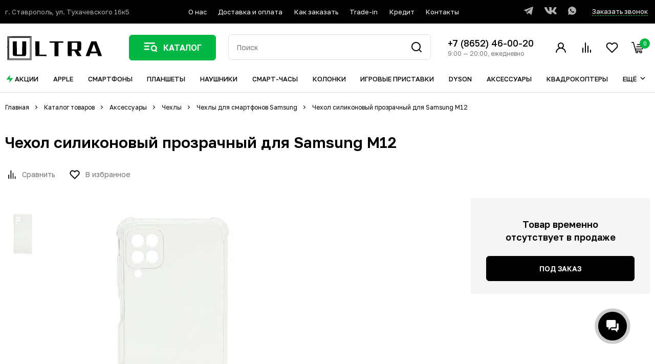

--- FILE ---
content_type: text/html; charset=UTF-8
request_url: https://ultra-smart.ru/product/chekhol-silikonovyy-prozrachnyy-dlya-samsung-m12/
body_size: 46222
content:

<!doctype html>
<html lang="ru">
<head>

    <title>Чехол силиконовый прозрачный для Samsung M12 - купить в Ставрополе | Лучшая цена - в магазине ULTRA</title>

    <meta name='default-locale' content='ru'/>
    <meta name="format-detection" content="telephone=no">
    <meta
            name="viewport"
            content="width=device-width, initial-scale=1, maximum-scale=1, minimum-scale=1, user-scalable=no"
    >
    <link href="/design/img/svg/favicon.svg" rel="shortcut icon" type="image/svg+xml">
    <link rel="preload" as="image" href="/design/img/logo.png">

    <meta http-equiv="Content-Type" content="text/html; charset=UTF-8" />
<meta name="description" content="Предлагаем купить чехол силиконовый прозрачный для samsung m12. Цена 490 р. г. Ставрополь, ул. Тухачевского 16к5.☎️ +7 (962) 446-00-20. Доставка по городу БЕСПЛАТНО" />
<link href="/bitrix/cache/css/s4/ultra-smart-new/page_bdfb19b43b2faecf3db312670116b155/page_bdfb19b43b2faecf3db312670116b155_v1.css?1766989702814" type="text/css"  rel="stylesheet" />
<link href="/bitrix/cache/css/s4/ultra-smart-new/template_fdd5e662dd8ab6ce88a1ab979c724c50/template_fdd5e662dd8ab6ce88a1ab979c724c50_v1.css?1766990004552741" type="text/css"  data-template-style="true" rel="stylesheet" />
<link href="/bitrix/themes/.default/public/slimart.paykeeper/front.css?1765831766199" type="text/css"  data-template-style="true"  rel="stylesheet" />
<script>if(!window.BX)window.BX={};if(!window.BX.message)window.BX.message=function(mess){if(typeof mess==='object'){for(let i in mess) {BX.message[i]=mess[i];} return true;}};</script>
<script>(window.BX||top.BX).message({"JS_CORE_LOADING":"Загрузка...","JS_CORE_NO_DATA":"- Нет данных -","JS_CORE_WINDOW_CLOSE":"Закрыть","JS_CORE_WINDOW_EXPAND":"Развернуть","JS_CORE_WINDOW_NARROW":"Свернуть в окно","JS_CORE_WINDOW_SAVE":"Сохранить","JS_CORE_WINDOW_CANCEL":"Отменить","JS_CORE_WINDOW_CONTINUE":"Продолжить","JS_CORE_H":"ч","JS_CORE_M":"м","JS_CORE_S":"с","JSADM_AI_HIDE_EXTRA":"Скрыть лишние","JSADM_AI_ALL_NOTIF":"Показать все","JSADM_AUTH_REQ":"Требуется авторизация!","JS_CORE_WINDOW_AUTH":"Войти","JS_CORE_IMAGE_FULL":"Полный размер"});</script>

<script src="/bitrix/js/main/core/core.min.js?1765832040225353"></script>

<script>BX.Runtime.registerExtension({"name":"main.core","namespace":"BX","loaded":true});</script>
<script>BX.setJSList(["\/bitrix\/js\/main\/core\/core_ajax.js","\/bitrix\/js\/main\/core\/core_promise.js","\/bitrix\/js\/main\/polyfill\/promise\/js\/promise.js","\/bitrix\/js\/main\/loadext\/loadext.js","\/bitrix\/js\/main\/loadext\/extension.js","\/bitrix\/js\/main\/polyfill\/promise\/js\/promise.js","\/bitrix\/js\/main\/polyfill\/find\/js\/find.js","\/bitrix\/js\/main\/polyfill\/includes\/js\/includes.js","\/bitrix\/js\/main\/polyfill\/matches\/js\/matches.js","\/bitrix\/js\/ui\/polyfill\/closest\/js\/closest.js","\/bitrix\/js\/main\/polyfill\/fill\/main.polyfill.fill.js","\/bitrix\/js\/main\/polyfill\/find\/js\/find.js","\/bitrix\/js\/main\/polyfill\/matches\/js\/matches.js","\/bitrix\/js\/main\/polyfill\/core\/dist\/polyfill.bundle.js","\/bitrix\/js\/main\/core\/core.js","\/bitrix\/js\/main\/polyfill\/intersectionobserver\/js\/intersectionobserver.js","\/bitrix\/js\/main\/lazyload\/dist\/lazyload.bundle.js","\/bitrix\/js\/main\/polyfill\/core\/dist\/polyfill.bundle.js","\/bitrix\/js\/main\/parambag\/dist\/parambag.bundle.js"]);
</script>
<script>(window.BX||top.BX).message({"LANGUAGE_ID":"ru","FORMAT_DATE":"DD.MM.YYYY","FORMAT_DATETIME":"DD.MM.YYYY HH:MI:SS","COOKIE_PREFIX":"BITRIX_SM","SERVER_TZ_OFFSET":"10800","UTF_MODE":"Y","SITE_ID":"s4","SITE_DIR":"\/","USER_ID":"","SERVER_TIME":1768893255,"USER_TZ_OFFSET":0,"USER_TZ_AUTO":"Y","bitrix_sessid":"0db62affc83a930ed2e958983595c3cb"});</script>


<script>BX.setJSList(["\/design_new\/js\/jquery-3.3.1.min.js","\/local\/templates\/ultra-smart-new\/components\/bitrix\/menu\/new-header-menu\/script.js","\/bitrix\/components\/bitrix\/search.title\/script.js","\/local\/templates\/ultra-smart-new\/components\/bitrix\/sale.basket.basket.line\/header-basket\/script.js"]);</script>
<script>BX.setCSSList(["\/local\/templates\/ultra-smart-new\/components\/bitrix\/news.detail\/catalog-detail\/style.css","\/local\/templates\/ultra-smart-new\/components\/bitrix\/news.list\/catalog-list-ultra-viewd\/style.css","\/design_new\/css\/header.css","\/design_new\/css\/jquery.fancybox.min.css","\/design_new\/css\/perfect-scrollbar.css","\/design_new\/css\/nouislider.min.css","\/design_new\/css\/selectric.css","\/design_new\/css\/base.css","\/design_new\/css\/index.css","\/design_new\/css\/catalog.css","\/design_new\/css\/common.css","\/design_new\/css\/personal.css","\/design_new\/css\/pvashooot.css","\/local\/templates\/ultra-smart-new\/components\/bitrix\/catalog.section.list\/mobile-catalog-menu\/style.css","\/local\/templates\/ultra-smart-new\/components\/bitrix\/menu\/mobile-menu-ultra\/style.css","\/local\/templates\/ultra-smart-new\/components\/bitrix\/menu\/new-header-menu\/style.css","\/local\/templates\/ultra-smart-new\/components\/bitrix\/catalog.section.list\/header-catalog-menu\/style.css","\/local\/templates\/ultra-smart-new\/components\/bitrix\/search.title\/header-search-title\/style.css","\/local\/templates\/ultra-smart-new\/components\/bitrix\/sale.basket.basket.line\/header-basket\/style.css","\/local\/templates\/ultra-smart-new\/components\/bitrix\/catalog.section.list\/header-catalog-menu-bottom\/style.css","\/local\/templates\/ultra-smart-new\/components\/bitrix\/breadcrumb\/breadcrumbs-ultra\/style.css","\/local\/templates\/ultra-smart-new\/components\/bitrix\/menu\/footer-menu\/style.css","\/local\/templates\/ultra-smart-new\/components\/bitrix\/catalog.section.list\/footer-catalog\/style.css","\/local\/templates\/ultra-smart-new\/components\/bitrix\/system.auth.form\/main-auth\/style.css","\/local\/templates\/ultra-smart-new\/styles.css"]);</script>
<link href="https://ultra-smart.ru:443/product/chekhol-silikonovyy-prozrachnyy-dlya-samsung-m12/" rel="canonical">
<meta name="robots" content="index, follow" />
<!-- dev2fun module opengraph -->
<meta property="og:title" content="Чехол силиконовый прозрачный для Samsung M12 - купить в Ставрополе | Лучшая цена - в магазине ULTRA"/>
<meta property="og:description" content="Предлагаем купить чехол силиконовый прозрачный для samsung m12. Цена 490 р. г. Ставрополь, ул. Тухачевского 16к5.☎️ +7 (962) 446-00-20. Доставка по городу БЕСПЛ..."/>
<meta property="og:url" content="https://ultra-smart.ru/product/chekhol-silikonovyy-prozrachnyy-dlya-samsung-m12/"/>
<meta property="og:type" content="website"/>
<meta property="og:site_name" content="Ультра Смарт"/>
<meta property="og:image" content="https://ultra-smart.ru/center/iblock/bbd/chekhol_silikonovyy_prozrachnyy_dlya_samsung_m12_prev.jpg"/>
<!-- /dev2fun module opengraph -->



<script  src="/bitrix/cache/js/s4/ultra-smart-new/template_65f69e0f59356b437fcb8f1af831088a/template_65f69e0f59356b437fcb8f1af831088a_v1.js?176698970299502"></script>
<script>var _ba = _ba || []; _ba.push(["aid", "3b1d4f04bffb38b700525a05ad0cc965"]); _ba.push(["host", "ultra-smart.ru"]); (function() {var ba = document.createElement("script"); ba.type = "text/javascript"; ba.async = true;ba.src = (document.location.protocol == "https:" ? "https://" : "http://") + "bitrix.info/ba.js";var s = document.getElementsByTagName("script")[0];s.parentNode.insertBefore(ba, s);})();</script>



    <meta name="yandex-verification" content="ea9ee43ef329f3c4"/>
    <meta name="yandex-verification" content="9e49a6b841d77fb6"/>

    <meta property="og:title" content="Чехол силиконовый прозрачный для Samsung M12 - купить в Ставрополе | Лучшая цена - в магазине ULTRA"/>
    <meta property="og:description" content="Предлагаем купить чехол силиконовый прозрачный для samsung m12. Цена 490 р. г. Ставрополь, ул. Тухачевского 16к5.☎️ +7 (962) 446-00-20. Доставка по городу БЕСПЛАТНО"/>
    <meta property="og:site_name" content="Ultra Smart"/>
    <meta property="og:type" content="website"/>
    <meta property="og:url" content="https://ultra-smart.ru:443/product/chekhol-silikonovyy-prozrachnyy-dlya-samsung-m12/"/>
    <meta property="og:image" content="/design/img/logo.png"/>

    <link rel="preconnect" href="https://fonts.googleapis.com">
    <link rel="preconnect" href="https://fonts.gstatic.com" crossorigin>
    <link
            href="https://fonts.googleapis.com/css2?family=Golos+Text:wght@400;500;600;700;800;900&display=swap"
            rel="stylesheet"
    >

    
    
    <script>
        (function (w, d, u) {
            var s = d.createElement('script');
            s.async = true;
            s.src = u + '?' + (Date.now() / 60000 | 0);
            var h = d.getElementsByTagName('script')[0];
            h.parentNode.insertBefore(s, h);
        })(window, document, 'https://cdn-ru.bitrix24.ru/b15398904/crm/site_button/loader_5_k3rww5.js');
    </script>

    </head>


<body>

<div class="mobile-menu" id="mobile-menu-main">
    <div class="mobile-menu-holder">
        <div class="menu-background closed"></div>
        <div class="menu-body closed animated">
            <div class="main-body">
                <div class="inner-body">
                    <div class="mobile-menu-header">
                        <div class="order-call">
                            <a href="#call-order" class="custom-fancybox">Заказать звонок</a>
                        </div>
                        <a href="#mobile-menu-main" class="close mobile-menu-close">
                            <svg width="24" height="24" viewBox="0 0 24 24" fill="none" xmlns="http://www.w3.org/2000/svg">
                                <path d="M18 6L6 18" stroke="black" stroke-width="2" stroke-linecap="round" stroke-linejoin="round"/>
                                <path d="M6 6L18 18" stroke="black" stroke-width="2" stroke-linecap="round" stroke-linejoin="round"/>
                            </svg>
                        </a>
                    </div>
                    <div class="mobile-catalog-menu">
                        
<nav>
    <ul>
        <li class="compact">
            <a href="/actions/">
                <div class="icon">
                    <svg width="18" height="18" viewBox="0 0 18 18" fill="none" xmlns="http://www.w3.org/2000/svg">
                        <path d="M9.75 1.5L2.25 10.5H9L8.25 16.5L15.75 7.5H9L9.75 1.5Z" fill="#03B746"/>
                    </svg>
                </div>
                <div class="text">Акции</div>
            </a>
        </li>

                                <li class="has-sub-menu open">
                <a href="/catalog/apple/">
                    <div class="icon">
                                                    <img src="/center/uf/a36/culxulgv1so0lx7o5bvx0t841ct4ulw9/Group.svg" alt="">
                                            </div>
                    <div class="text" data-itemid="1233">
                        Apple                    </div>
                </a>

                                    <div class="sub-menu">
                        <div class="sub-menu-holder">
                            <div class="mobile-menu-header">
                                <div class="order-call">
                                    <a href="#call-order" class="custom-fancybox">Заказать звонок</a>
                                </div>
                                <a href="#mobile-menu-main" class="close mobile-menu-close">
                                    <svg width="24" height="24" viewBox="0 0 24 24" fill="none" xmlns="http://www.w3.org/2000/svg">
                                        <path d="M18 6L6 18" stroke="black" stroke-width="2" stroke-linecap="round" stroke-linejoin="round"/>
                                        <path d="M6 6L18 18" stroke="black" stroke-width="2" stroke-linecap="round" stroke-linejoin="round"/>
                                    </svg>
                                </a>
                            </div>

                            <div class="back">
                                <a href="/catalog/apple/">
                                    <div class="icon">
                                        <svg width="20" height="20" viewBox="0 0 20 20" fill="none" xmlns="http://www.w3.org/2000/svg">
                                            <path d="M7.08337 10.6667L11.8334 15.3334C12.1667 15.6667 12.6667 15.6667 13 15.3334C13.3334 15.0001 13.3334 14.5001 13 14.1667L8.91671 10.0001L13 5.83341C13.3334 5.50008 13.3334 5.00008 13 4.66675C12.8334 4.50008 12.6667 4.41675 12.4167 4.41675C12.1667 4.41675 12 4.50008 11.8334 4.66675L7.08337 9.33341C6.75004 9.75008 6.75004 10.2501 7.08337 10.6667Z" fill="#03B746"/>
                                        </svg>
                                    </div>
                                    <div class="text">Apple</div>
                                </a>
                            </div>

                            <div class="sub-menu-list">
                                <ul>
                                                                            <li>
                                            <a href="/catalog/apple/apple-iphone/">
                                                iPhone                                            </a>
                                        </li>
                                                                            <li>
                                            <a href="/catalog/apple/apple-iwatch/">
                                                Watch                                            </a>
                                        </li>
                                                                            <li>
                                            <a href="/catalog/apple/apple-airpods/">
                                                AirPods                                            </a>
                                        </li>
                                                                            <li>
                                            <a href="/catalog/apple/apple-ipad/">
                                                iPad                                            </a>
                                        </li>
                                                                            <li>
                                            <a href="/catalog/apple/mac/">
                                                Mac                                            </a>
                                        </li>
                                                                            <li>
                                            <a href="/catalog/apple/aksessuary-apple/">
                                                Аксессуары                                            </a>
                                        </li>
                                                                            <li>
                                            <a href="/catalog/apple/appletv/">
                                                Apple TV                                            </a>
                                        </li>
                                                                    </ul>
                            </div>
                        </div>
                    </div>
                            </li>
                                <li class="has-sub-menu open">
                <a href="/catalog/smartfony/">
                    <div class="icon">
                                                    <img src="/center/uf/1a7/a7a8eanod2iosjm1gaaoh173fy006tbg/Group.svg" alt="">
                                            </div>
                    <div class="text" data-itemid="855">
                        Смартфоны                    </div>
                </a>

                                    <div class="sub-menu">
                        <div class="sub-menu-holder">
                            <div class="mobile-menu-header">
                                <div class="order-call">
                                    <a href="#call-order" class="custom-fancybox">Заказать звонок</a>
                                </div>
                                <a href="#mobile-menu-main" class="close mobile-menu-close">
                                    <svg width="24" height="24" viewBox="0 0 24 24" fill="none" xmlns="http://www.w3.org/2000/svg">
                                        <path d="M18 6L6 18" stroke="black" stroke-width="2" stroke-linecap="round" stroke-linejoin="round"/>
                                        <path d="M6 6L18 18" stroke="black" stroke-width="2" stroke-linecap="round" stroke-linejoin="round"/>
                                    </svg>
                                </a>
                            </div>

                            <div class="back">
                                <a href="/catalog/smartfony/">
                                    <div class="icon">
                                        <svg width="20" height="20" viewBox="0 0 20 20" fill="none" xmlns="http://www.w3.org/2000/svg">
                                            <path d="M7.08337 10.6667L11.8334 15.3334C12.1667 15.6667 12.6667 15.6667 13 15.3334C13.3334 15.0001 13.3334 14.5001 13 14.1667L8.91671 10.0001L13 5.83341C13.3334 5.50008 13.3334 5.00008 13 4.66675C12.8334 4.50008 12.6667 4.41675 12.4167 4.41675C12.1667 4.41675 12 4.50008 11.8334 4.66675L7.08337 9.33341C6.75004 9.75008 6.75004 10.2501 7.08337 10.6667Z" fill="#03B746"/>
                                        </svg>
                                    </div>
                                    <div class="text">Смартфоны</div>
                                </a>
                            </div>

                            <div class="sub-menu-list">
                                <ul>
                                                                            <li>
                                            <a href="/catalog/smartfony/samsung/">
                                                Samsung                                            </a>
                                        </li>
                                                                            <li>
                                            <a href="/catalog/smartfony/xiaomi/">
                                                Xiaomi                                            </a>
                                        </li>
                                                                            <li>
                                            <a href="/catalog/smartfony/blackview/">
                                                Blackview                                            </a>
                                        </li>
                                                                            <li>
                                            <a href="/catalog/smartfony/google/">
                                                Google                                            </a>
                                        </li>
                                                                            <li>
                                            <a href="/catalog/smartfony/honor/">
                                                Honor                                            </a>
                                        </li>
                                                                            <li>
                                            <a href="/catalog/smartfony/huawei/">
                                                Huawei                                            </a>
                                        </li>
                                                                            <li>
                                            <a href="/catalog/smartfony/infinix/">
                                                Infinix                                            </a>
                                        </li>
                                                                            <li>
                                            <a href="/catalog/smartfony/nothing/">
                                                Nothing Phone                                            </a>
                                        </li>
                                                                            <li>
                                            <a href="/catalog/smartfony/oneplus/">
                                                OnePlus                                            </a>
                                        </li>
                                                                            <li>
                                            <a href="/catalog/smartfony/oppo/">
                                                OPPO                                            </a>
                                        </li>
                                                                            <li>
                                            <a href="/catalog/smartfony/realme/">
                                                Realme                                            </a>
                                        </li>
                                                                            <li>
                                            <a href="/catalog/smartfony/tecno/">
                                                Tecno                                            </a>
                                        </li>
                                                                            <li>
                                            <a href="/catalog/smartfony/vivo/">
                                                vivo                                            </a>
                                        </li>
                                                                    </ul>
                            </div>
                        </div>
                    </div>
                            </li>
                                <li class="has-sub-menu open">
                <a href="/catalog/planshety/">
                    <div class="icon">
                                                    <img src="/center/uf/bff/3met78jyxj218f316ylzhmswop6v534z/Group.svg" alt="">
                                            </div>
                    <div class="text" data-itemid="1198">
                        Планшеты                    </div>
                </a>

                                    <div class="sub-menu">
                        <div class="sub-menu-holder">
                            <div class="mobile-menu-header">
                                <div class="order-call">
                                    <a href="#call-order" class="custom-fancybox">Заказать звонок</a>
                                </div>
                                <a href="#mobile-menu-main" class="close mobile-menu-close">
                                    <svg width="24" height="24" viewBox="0 0 24 24" fill="none" xmlns="http://www.w3.org/2000/svg">
                                        <path d="M18 6L6 18" stroke="black" stroke-width="2" stroke-linecap="round" stroke-linejoin="round"/>
                                        <path d="M6 6L18 18" stroke="black" stroke-width="2" stroke-linecap="round" stroke-linejoin="round"/>
                                    </svg>
                                </a>
                            </div>

                            <div class="back">
                                <a href="/catalog/planshety/">
                                    <div class="icon">
                                        <svg width="20" height="20" viewBox="0 0 20 20" fill="none" xmlns="http://www.w3.org/2000/svg">
                                            <path d="M7.08337 10.6667L11.8334 15.3334C12.1667 15.6667 12.6667 15.6667 13 15.3334C13.3334 15.0001 13.3334 14.5001 13 14.1667L8.91671 10.0001L13 5.83341C13.3334 5.50008 13.3334 5.00008 13 4.66675C12.8334 4.50008 12.6667 4.41675 12.4167 4.41675C12.1667 4.41675 12 4.50008 11.8334 4.66675L7.08337 9.33341C6.75004 9.75008 6.75004 10.2501 7.08337 10.6667Z" fill="#03B746"/>
                                        </svg>
                                    </div>
                                    <div class="text">Планшеты</div>
                                </a>
                            </div>

                            <div class="sub-menu-list">
                                <ul>
                                                                            <li>
                                            <a href="/catalog/planshety/planshety-samsung/">
                                                Samsung                                            </a>
                                        </li>
                                                                            <li>
                                            <a href="/catalog/planshety/planshety-xiaomi/">
                                                Xiaomi                                            </a>
                                        </li>
                                                                            <li>
                                            <a href="/catalog/planshety/lenovo/">
                                                Lenovo                                            </a>
                                        </li>
                                                                            <li>
                                            <a href="/catalog/planshety/planshety-honor/">
                                                Планшеты Honor                                            </a>
                                        </li>
                                                                            <li>
                                            <a href="/catalog/planshety/planshety-oneplus/">
                                                Планшеты OnePlus                                            </a>
                                        </li>
                                                                            <li>
                                            <a href="/catalog/planshety/planshety-realme/">
                                                Планшеты Realme                                            </a>
                                        </li>
                                                                    </ul>
                            </div>
                        </div>
                    </div>
                            </li>
                                <li class="has-sub-menu open">
                <a href="/catalog/naushniki/">
                    <div class="icon">
                                                    <img src="/center/uf/31e/hh35iccn4w5q4k4fgr834pdt11m8fbis/Group.svg" alt="">
                                            </div>
                    <div class="text" data-itemid="1132">
                        Наушники                    </div>
                </a>

                                    <div class="sub-menu">
                        <div class="sub-menu-holder">
                            <div class="mobile-menu-header">
                                <div class="order-call">
                                    <a href="#call-order" class="custom-fancybox">Заказать звонок</a>
                                </div>
                                <a href="#mobile-menu-main" class="close mobile-menu-close">
                                    <svg width="24" height="24" viewBox="0 0 24 24" fill="none" xmlns="http://www.w3.org/2000/svg">
                                        <path d="M18 6L6 18" stroke="black" stroke-width="2" stroke-linecap="round" stroke-linejoin="round"/>
                                        <path d="M6 6L18 18" stroke="black" stroke-width="2" stroke-linecap="round" stroke-linejoin="round"/>
                                    </svg>
                                </a>
                            </div>

                            <div class="back">
                                <a href="/catalog/naushniki/">
                                    <div class="icon">
                                        <svg width="20" height="20" viewBox="0 0 20 20" fill="none" xmlns="http://www.w3.org/2000/svg">
                                            <path d="M7.08337 10.6667L11.8334 15.3334C12.1667 15.6667 12.6667 15.6667 13 15.3334C13.3334 15.0001 13.3334 14.5001 13 14.1667L8.91671 10.0001L13 5.83341C13.3334 5.50008 13.3334 5.00008 13 4.66675C12.8334 4.50008 12.6667 4.41675 12.4167 4.41675C12.1667 4.41675 12 4.50008 11.8334 4.66675L7.08337 9.33341C6.75004 9.75008 6.75004 10.2501 7.08337 10.6667Z" fill="#03B746"/>
                                        </svg>
                                    </div>
                                    <div class="text">Наушники</div>
                                </a>
                            </div>

                            <div class="sub-menu-list">
                                <ul>
                                                                            <li>
                                            <a href="/catalog/naushniki/google-/">
                                                Google                                            </a>
                                        </li>
                                                                            <li>
                                            <a href="/catalog/naushniki/marshall/">
                                                Marshall                                            </a>
                                        </li>
                                                                            <li>
                                            <a href="/catalog/naushniki/oneplus-/">
                                                OnePlus                                            </a>
                                        </li>
                                                                            <li>
                                            <a href="/catalog/naushniki/samsung-/">
                                                Samsung                                            </a>
                                        </li>
                                                                            <li>
                                            <a href="/catalog/naushniki/xiaomi-/">
                                                Xiaomi                                            </a>
                                        </li>
                                                                            <li>
                                            <a href="/catalog/naushniki/besprovodnye-naushniki-sony/">
                                                Беспроводные наушники Sony                                            </a>
                                        </li>
                                                                    </ul>
                            </div>
                        </div>
                    </div>
                            </li>
                                <li class="has-sub-menu open">
                <a href="/catalog/smart-chasy/">
                    <div class="icon">
                                                    <img src="/center/uf/190/syx72zr14df8lxgx3mstnioc2gi6v7hw/Group.svg" alt="">
                                            </div>
                    <div class="text" data-itemid="1157">
                        Cмарт-часы                    </div>
                </a>

                                    <div class="sub-menu">
                        <div class="sub-menu-holder">
                            <div class="mobile-menu-header">
                                <div class="order-call">
                                    <a href="#call-order" class="custom-fancybox">Заказать звонок</a>
                                </div>
                                <a href="#mobile-menu-main" class="close mobile-menu-close">
                                    <svg width="24" height="24" viewBox="0 0 24 24" fill="none" xmlns="http://www.w3.org/2000/svg">
                                        <path d="M18 6L6 18" stroke="black" stroke-width="2" stroke-linecap="round" stroke-linejoin="round"/>
                                        <path d="M6 6L18 18" stroke="black" stroke-width="2" stroke-linecap="round" stroke-linejoin="round"/>
                                    </svg>
                                </a>
                            </div>

                            <div class="back">
                                <a href="/catalog/smart-chasy/">
                                    <div class="icon">
                                        <svg width="20" height="20" viewBox="0 0 20 20" fill="none" xmlns="http://www.w3.org/2000/svg">
                                            <path d="M7.08337 10.6667L11.8334 15.3334C12.1667 15.6667 12.6667 15.6667 13 15.3334C13.3334 15.0001 13.3334 14.5001 13 14.1667L8.91671 10.0001L13 5.83341C13.3334 5.50008 13.3334 5.00008 13 4.66675C12.8334 4.50008 12.6667 4.41675 12.4167 4.41675C12.1667 4.41675 12 4.50008 11.8334 4.66675L7.08337 9.33341C6.75004 9.75008 6.75004 10.2501 7.08337 10.6667Z" fill="#03B746"/>
                                        </svg>
                                    </div>
                                    <div class="text">Cмарт-часы</div>
                                </a>
                            </div>

                            <div class="sub-menu-list">
                                <ul>
                                                                            <li>
                                            <a href="/catalog/smart-chasy/detskie-smart-chasy/">
                                                Детские смарт-часы                                            </a>
                                        </li>
                                                                            <li>
                                            <a href="/catalog/smart-chasy/sportivnye-braslety/">
                                                Фитнес-браслеты                                            </a>
                                        </li>
                                                                            <li>
                                            <a href="/catalog/smart-chasy/umnye-chasy-amazfit/">
                                                Amazfit                                            </a>
                                        </li>
                                                                            <li>
                                            <a href="/catalog/smart-chasy/garmin/">
                                                Garmin                                            </a>
                                        </li>
                                                                            <li>
                                            <a href="/catalog/smart-chasy/umnye-chasy-samsung/">
                                                Samsung                                            </a>
                                        </li>
                                                                            <li>
                                            <a href="/catalog/smart-chasy/umnye-chasy-xiaomi/">
                                                Xiaomi                                            </a>
                                        </li>
                                                                            <li>
                                            <a href="/catalog/smart-chasy/umnye-chasy-oneplus/">
                                                Умные часы OnePlus                                            </a>
                                        </li>
                                                                    </ul>
                            </div>
                        </div>
                    </div>
                            </li>
                                <li class="has-sub-menu open">
                <a href="/catalog/portativnye-kolonki/">
                    <div class="icon">
                                                    <img src="/center/uf/fe0/iv6wu5a05bhcrv0d3x037iu4qmqnxcsz/Group.svg" alt="">
                                            </div>
                    <div class="text" data-itemid="1145">
                        Колонки                    </div>
                </a>

                                    <div class="sub-menu">
                        <div class="sub-menu-holder">
                            <div class="mobile-menu-header">
                                <div class="order-call">
                                    <a href="#call-order" class="custom-fancybox">Заказать звонок</a>
                                </div>
                                <a href="#mobile-menu-main" class="close mobile-menu-close">
                                    <svg width="24" height="24" viewBox="0 0 24 24" fill="none" xmlns="http://www.w3.org/2000/svg">
                                        <path d="M18 6L6 18" stroke="black" stroke-width="2" stroke-linecap="round" stroke-linejoin="round"/>
                                        <path d="M6 6L18 18" stroke="black" stroke-width="2" stroke-linecap="round" stroke-linejoin="round"/>
                                    </svg>
                                </a>
                            </div>

                            <div class="back">
                                <a href="/catalog/portativnye-kolonki/">
                                    <div class="icon">
                                        <svg width="20" height="20" viewBox="0 0 20 20" fill="none" xmlns="http://www.w3.org/2000/svg">
                                            <path d="M7.08337 10.6667L11.8334 15.3334C12.1667 15.6667 12.6667 15.6667 13 15.3334C13.3334 15.0001 13.3334 14.5001 13 14.1667L8.91671 10.0001L13 5.83341C13.3334 5.50008 13.3334 5.00008 13 4.66675C12.8334 4.50008 12.6667 4.41675 12.4167 4.41675C12.1667 4.41675 12 4.50008 11.8334 4.66675L7.08337 9.33341C6.75004 9.75008 6.75004 10.2501 7.08337 10.6667Z" fill="#03B746"/>
                                        </svg>
                                    </div>
                                    <div class="text">Колонки</div>
                                </a>
                            </div>

                            <div class="sub-menu-list">
                                <ul>
                                                                            <li>
                                            <a href="/catalog/portativnye-kolonki/jbl/">
                                                JBL                                            </a>
                                        </li>
                                                                            <li>
                                            <a href="/catalog/portativnye-kolonki/portativnye-kolonki-vk/">
                                                VK                                            </a>
                                        </li>
                                                                            <li>
                                            <a href="/catalog/portativnye-kolonki/portativnye-kolonki-yandeks/">
                                                Яндекс                                            </a>
                                        </li>
                                                                    </ul>
                            </div>
                        </div>
                    </div>
                            </li>
                                <li class="has-sub-menu open">
                <a href="/catalog/igrovye-pristavki/">
                    <div class="icon">
                                                    <img src="/center/uf/9a1/6h7aovwjyxpp7iwgioao1qwsr03800it/Group.svg" alt="">
                                            </div>
                    <div class="text" data-itemid="1192">
                        Игровые приставки                    </div>
                </a>

                                    <div class="sub-menu">
                        <div class="sub-menu-holder">
                            <div class="mobile-menu-header">
                                <div class="order-call">
                                    <a href="#call-order" class="custom-fancybox">Заказать звонок</a>
                                </div>
                                <a href="#mobile-menu-main" class="close mobile-menu-close">
                                    <svg width="24" height="24" viewBox="0 0 24 24" fill="none" xmlns="http://www.w3.org/2000/svg">
                                        <path d="M18 6L6 18" stroke="black" stroke-width="2" stroke-linecap="round" stroke-linejoin="round"/>
                                        <path d="M6 6L18 18" stroke="black" stroke-width="2" stroke-linecap="round" stroke-linejoin="round"/>
                                    </svg>
                                </a>
                            </div>

                            <div class="back">
                                <a href="/catalog/igrovye-pristavki/">
                                    <div class="icon">
                                        <svg width="20" height="20" viewBox="0 0 20 20" fill="none" xmlns="http://www.w3.org/2000/svg">
                                            <path d="M7.08337 10.6667L11.8334 15.3334C12.1667 15.6667 12.6667 15.6667 13 15.3334C13.3334 15.0001 13.3334 14.5001 13 14.1667L8.91671 10.0001L13 5.83341C13.3334 5.50008 13.3334 5.00008 13 4.66675C12.8334 4.50008 12.6667 4.41675 12.4167 4.41675C12.1667 4.41675 12 4.50008 11.8334 4.66675L7.08337 9.33341C6.75004 9.75008 6.75004 10.2501 7.08337 10.6667Z" fill="#03B746"/>
                                        </svg>
                                    </div>
                                    <div class="text">Игровые приставки</div>
                                </a>
                            </div>

                            <div class="sub-menu-list">
                                <ul>
                                                                            <li>
                                            <a href="/catalog/igrovye-pristavki/nintendo/">
                                                Nintendo                                            </a>
                                        </li>
                                                                            <li>
                                            <a href="/catalog/igrovye-pristavki/steam-deck-/">
                                                Steam Deck                                             </a>
                                        </li>
                                                                            <li>
                                            <a href="/catalog/igrovye-pristavki/ps4-konsoli/">
                                                Консоли PlayStation                                            </a>
                                        </li>
                                                                            <li>
                                            <a href="/catalog/igrovye-pristavki/konsoli-xbox/">
                                                Консоли Xbox                                            </a>
                                        </li>
                                                                    </ul>
                            </div>
                        </div>
                    </div>
                            </li>
                                <li class="has-sub-menu open">
                <a href="/catalog/dyson/">
                    <div class="icon">
                                                    <img src="/center/uf/ea0/5ca4fp0b7o4xzo80jcnj2a317fbuan2o/Fen.svg" alt="">
                                            </div>
                    <div class="text" data-itemid="1624">
                        Dyson                    </div>
                </a>

                                    <div class="sub-menu">
                        <div class="sub-menu-holder">
                            <div class="mobile-menu-header">
                                <div class="order-call">
                                    <a href="#call-order" class="custom-fancybox">Заказать звонок</a>
                                </div>
                                <a href="#mobile-menu-main" class="close mobile-menu-close">
                                    <svg width="24" height="24" viewBox="0 0 24 24" fill="none" xmlns="http://www.w3.org/2000/svg">
                                        <path d="M18 6L6 18" stroke="black" stroke-width="2" stroke-linecap="round" stroke-linejoin="round"/>
                                        <path d="M6 6L18 18" stroke="black" stroke-width="2" stroke-linecap="round" stroke-linejoin="round"/>
                                    </svg>
                                </a>
                            </div>

                            <div class="back">
                                <a href="/catalog/dyson/">
                                    <div class="icon">
                                        <svg width="20" height="20" viewBox="0 0 20 20" fill="none" xmlns="http://www.w3.org/2000/svg">
                                            <path d="M7.08337 10.6667L11.8334 15.3334C12.1667 15.6667 12.6667 15.6667 13 15.3334C13.3334 15.0001 13.3334 14.5001 13 14.1667L8.91671 10.0001L13 5.83341C13.3334 5.50008 13.3334 5.00008 13 4.66675C12.8334 4.50008 12.6667 4.41675 12.4167 4.41675C12.1667 4.41675 12 4.50008 11.8334 4.66675L7.08337 9.33341C6.75004 9.75008 6.75004 10.2501 7.08337 10.6667Z" fill="#03B746"/>
                                        </svg>
                                    </div>
                                    <div class="text">Dyson</div>
                                </a>
                            </div>

                            <div class="sub-menu-list">
                                <ul>
                                                                            <li>
                                            <a href="/catalog/dyson/aksessuary-dyson/">
                                                Аксессуары Dyson                                            </a>
                                        </li>
                                                                            <li>
                                            <a href="/catalog/dyson/vypryamiteli-dyson/">
                                                Выпрямители Dyson                                            </a>
                                        </li>
                                                                            <li>
                                            <a href="/catalog/dyson/ochistiteli-vozdukha-dyson/">
                                                Очистители воздуха Dyson                                            </a>
                                        </li>
                                                                            <li>
                                            <a href="/catalog/dyson/pylesosy-dyson/">
                                                Пылесосы Dyson                                            </a>
                                        </li>
                                                                            <li>
                                            <a href="/catalog/dyson/staylery-dyson/">
                                                Стайлеры Dyson                                            </a>
                                        </li>
                                                                            <li>
                                            <a href="/catalog/dyson/feny-dyson/">
                                                Фены Dyson                                            </a>
                                        </li>
                                                                    </ul>
                            </div>
                        </div>
                    </div>
                            </li>
                                <li class="has-sub-menu open">
                <a href="/catalog/aksessuary/">
                    <div class="icon">
                                                    <img src="/center/uf/9a4/0q7mr8i5by54u86qli4rdn27eanptqa8/Group.svg" alt="">
                                            </div>
                    <div class="text" data-itemid="1194">
                        Аксессуары                    </div>
                </a>

                                    <div class="sub-menu">
                        <div class="sub-menu-holder">
                            <div class="mobile-menu-header">
                                <div class="order-call">
                                    <a href="#call-order" class="custom-fancybox">Заказать звонок</a>
                                </div>
                                <a href="#mobile-menu-main" class="close mobile-menu-close">
                                    <svg width="24" height="24" viewBox="0 0 24 24" fill="none" xmlns="http://www.w3.org/2000/svg">
                                        <path d="M18 6L6 18" stroke="black" stroke-width="2" stroke-linecap="round" stroke-linejoin="round"/>
                                        <path d="M6 6L18 18" stroke="black" stroke-width="2" stroke-linecap="round" stroke-linejoin="round"/>
                                    </svg>
                                </a>
                            </div>

                            <div class="back">
                                <a href="/catalog/aksessuary/">
                                    <div class="icon">
                                        <svg width="20" height="20" viewBox="0 0 20 20" fill="none" xmlns="http://www.w3.org/2000/svg">
                                            <path d="M7.08337 10.6667L11.8334 15.3334C12.1667 15.6667 12.6667 15.6667 13 15.3334C13.3334 15.0001 13.3334 14.5001 13 14.1667L8.91671 10.0001L13 5.83341C13.3334 5.50008 13.3334 5.00008 13 4.66675C12.8334 4.50008 12.6667 4.41675 12.4167 4.41675C12.1667 4.41675 12 4.50008 11.8334 4.66675L7.08337 9.33341C6.75004 9.75008 6.75004 10.2501 7.08337 10.6667Z" fill="#03B746"/>
                                        </svg>
                                    </div>
                                    <div class="text">Аксессуары</div>
                                </a>
                            </div>

                            <div class="sub-menu-list">
                                <ul>
                                                                            <li>
                                            <a href="/catalog/aksessuary/zaryadnye-ustroystva/">
                                                Зарядные устройства                                            </a>
                                        </li>
                                                                            <li>
                                            <a href="/catalog/aksessuary/zashchitnye-stekla-plenki/">
                                                Защитные стекла / пленки                                            </a>
                                        </li>
                                                                            <li>
                                            <a href="/catalog/aksessuary/chekhly/">
                                                Чехлы                                            </a>
                                        </li>
                                                                    </ul>
                            </div>
                        </div>
                    </div>
                            </li>
                                <li class="compact open">
                <a href="/catalog/kvadrokoptery/">
                    <div class="icon">
                                                    <img src="/center/uf/09d/1sk6sq76o2ss54lnl5l8g2fvk8rw5mcs/copter.svg" alt="">
                                            </div>
                    <div class="text" data-itemid="1604">
                        Квадрокоптеры                    </div>
                </a>

                            </li>
                                <li class="compact open">
                <a href="/catalog/servisy-i-uslugi/">
                    <div class="icon">
                                                    <img src="/center/uf/4e4/ph6mbjy48poobphayev85sqgq1apprla/Group.svg" alt="">
                                            </div>
                    <div class="text" data-itemid="1713">
                        Сервисы и услуги                    </div>
                </a>

                            </li>
                                <li class="has-sub-menu open">
                <a href="/catalog/fotoapparaty/">
                    <div class="icon">
                                                    <img src="/center/uf/5b1/je32dmna15srtzxqqmhe28m6c74u4bu2/ci_camera.svg" alt="">
                                            </div>
                    <div class="text" data-itemid="2512">
                        Фотоаппараты                    </div>
                </a>

                                    <div class="sub-menu">
                        <div class="sub-menu-holder">
                            <div class="mobile-menu-header">
                                <div class="order-call">
                                    <a href="#call-order" class="custom-fancybox">Заказать звонок</a>
                                </div>
                                <a href="#mobile-menu-main" class="close mobile-menu-close">
                                    <svg width="24" height="24" viewBox="0 0 24 24" fill="none" xmlns="http://www.w3.org/2000/svg">
                                        <path d="M18 6L6 18" stroke="black" stroke-width="2" stroke-linecap="round" stroke-linejoin="round"/>
                                        <path d="M6 6L18 18" stroke="black" stroke-width="2" stroke-linecap="round" stroke-linejoin="round"/>
                                    </svg>
                                </a>
                            </div>

                            <div class="back">
                                <a href="/catalog/fotoapparaty/">
                                    <div class="icon">
                                        <svg width="20" height="20" viewBox="0 0 20 20" fill="none" xmlns="http://www.w3.org/2000/svg">
                                            <path d="M7.08337 10.6667L11.8334 15.3334C12.1667 15.6667 12.6667 15.6667 13 15.3334C13.3334 15.0001 13.3334 14.5001 13 14.1667L8.91671 10.0001L13 5.83341C13.3334 5.50008 13.3334 5.00008 13 4.66675C12.8334 4.50008 12.6667 4.41675 12.4167 4.41675C12.1667 4.41675 12 4.50008 11.8334 4.66675L7.08337 9.33341C6.75004 9.75008 6.75004 10.2501 7.08337 10.6667Z" fill="#03B746"/>
                                        </svg>
                                    </div>
                                    <div class="text">Фотоаппараты</div>
                                </a>
                            </div>

                            <div class="sub-menu-list">
                                <ul>
                                                                            <li>
                                            <a href="/catalog/fotoapparaty/canon/">
                                                Canon                                            </a>
                                        </li>
                                                                    </ul>
                            </div>
                        </div>
                    </div>
                            </li>
            </ul>
</nav>
                    </div>
                    <div class="mobile-main-menu">
                        
<nav>
    <ul>
	<li><a href="/about-us/">О нас</a></li>
	
	<li><a href="/delivery-and-payment/">Доставка и оплата</a></li>
	
	<li><a href="/how-to-buy/">Как заказать</a></li>
	
	<li><a href="/actions/trade-in/">Trade-in</a></li>
	
	<li><a href="/kredit/">Кредит</a></li>
	
	<li><a href="/contacts/">Контакты</a></li>
	
    </ul>
</nav>
                    </div>
                    <div class="mobile-contacts">
                        <div class="contaacts-info-line">
                            <div class="note">
                                9:00 — 20:00, ежедневно
                            </div>
                            <div class="info large">
                                <a href="tel:+78652460020" class="ya_counter" data-counter="PHONE_NUMBER_CLICK">+7 (8652) 46-00-20</a>
                            </div>
                        </div>
                        <div class="contaacts-info-line">
                            <div class="info">
                                г. Ставрополь, ул. Тухачевского 16к5
                            </div>
                        </div>
                        <div class="social-links">
                            <div class="social-link">
                                <a href="https://t.me/ultra_smart_bot" target="_blank">
                                    <svg width="24" height="20" viewBox="0 0 24 20" fill="none" xmlns="http://www.w3.org/2000/svg">
                                        <path d="M1.45729 9.42084L6.6846 11.3497L8.72234 17.8377C8.81094 18.276 9.34254 18.3637 9.69693 18.1007L12.6207 15.7335C12.8865 15.4704 13.3295 15.4704 13.6838 15.7335L18.9111 19.5035C19.2655 19.7665 19.7971 19.5912 19.8857 19.1528L23.784 0.740988C23.8726 0.302611 23.4296 -0.135761 22.9867 0.0395894L1.45729 8.28107C0.925697 8.45642 0.925697 9.24549 1.45729 9.42084ZM8.45656 10.3853L18.7339 4.16032C18.9111 4.07265 19.0883 4.33568 18.9111 4.42335L10.4943 12.2265C10.2285 12.4895 9.96271 12.8402 9.96271 13.2786L9.69693 15.3828C9.69693 15.6458 9.25393 15.7335 9.16534 15.3828L8.10215 11.525C7.83635 11.0867 8.01357 10.5606 8.45656 10.3853Z" fill="#767676"/>
                                    </svg>
                                </a>
                            </div>
                            <div class="social-link">
                                <a href="https://vk.com/ultra_stv" target="_blank">
                                    <svg width="30" height="20" viewBox="0 0 30 20" fill="none" xmlns="http://www.w3.org/2000/svg">
                                        <path fill-rule="evenodd" clip-rule="evenodd" d="M29.3117 2.41075C29.5203 1.74173 29.3117 1.25 28.3191 1.25H25.0371C24.2025 1.25 23.8181 1.67474 23.6094 2.14323C23.6094 2.14323 21.9403 6.05744 19.5758 8.6C18.8109 9.33601 18.4632 9.56992 18.0459 9.56992C17.8373 9.56992 17.5353 9.33602 17.5353 8.66699V2.41075C17.5353 1.60775 17.2932 1.25 16.5976 1.25H11.4402C10.9188 1.25 10.6051 1.62263 10.6051 1.97587C10.6051 2.73714 11.7871 2.91263 11.909 5.05368V9.70414C11.909 10.7237 11.7177 10.9086 11.3005 10.9086C10.1878 10.9086 7.48159 6.97662 5.87622 2.47774C5.56161 1.60323 5.24607 1.25 4.40728 1.25H1.12526C0.187544 1.25 0 1.67474 0 2.14323C0 2.97962 1.11284 7.1282 5.1809 12.6148C7.89325 16.3614 11.714 18.3929 15.191 18.3929C17.2775 18.3929 17.5353 17.9417 17.5353 17.1647V14.3327C17.5353 13.4305 17.733 13.2505 18.3934 13.2505C18.8805 13.2505 19.7148 13.4846 21.6622 15.2911C23.8875 17.432 24.2541 18.3929 25.506 18.3929H28.788C29.7257 18.3929 30.1946 17.9417 29.924 17.0514C29.6282 16.1641 28.5657 14.877 27.1559 13.3508C26.3909 12.4808 25.2434 11.5441 24.896 11.0758C24.4091 10.4735 24.5481 10.206 24.896 9.67098C24.896 9.67098 28.8944 4.25113 29.3117 2.41098V2.41075Z" fill="#767676"/>
                                    </svg>
                                </a>
                            </div>
                            <div class="social-link">
                                <a href="https://wa.me/79624460020" target="_blank">
                                    <svg width="20" height="20" viewBox="0 0 20 20" fill="none" xmlns="http://www.w3.org/2000/svg">
                                        <path d="M17.0732 2.91667C15.1916 1.04167 12.6829 0 10.0348 0C4.52961 0 0.0696853 4.44444 0.0696853 9.93056C0.0696853 11.6667 0.557491 13.4028 1.39373 14.8611L0 20L5.29617 18.6111C6.75958 19.375 8.36237 19.7917 10.0348 19.7917C15.5401 19.7917 20 15.3472 20 9.86111C19.9303 7.29167 18.9547 4.79167 17.0732 2.91667ZM14.8432 13.4722C14.6341 14.0278 13.6585 14.5833 13.1707 14.6528C12.7526 14.7222 12.1951 14.7222 11.6376 14.5833C11.2892 14.4444 10.8014 14.3056 10.2439 14.0278C7.73519 12.9861 6.13241 10.4861 5.99303 10.2778C5.85366 10.1389 4.94774 8.95833 4.94774 7.70833C4.94774 6.45833 5.57491 5.90278 5.78397 5.625C5.99303 5.34722 6.27178 5.34722 6.48084 5.34722C6.62021 5.34722 6.82927 5.34722 6.96864 5.34722C7.10801 5.34722 7.31707 5.27778 7.52613 5.76389C7.73519 6.25 8.22299 7.5 8.29268 7.56944C8.36237 7.70833 8.36237 7.84722 8.29268 7.98611C8.22299 8.125 8.15331 8.26389 8.01393 8.40278C7.87456 8.54167 7.73519 8.75 7.6655 8.81944C7.52613 8.95833 7.38676 9.09722 7.52613 9.30555C7.6655 9.58333 8.15331 10.3472 8.91986 11.0417C9.89547 11.875 10.662 12.1528 10.9408 12.2917C11.2195 12.4306 11.3589 12.3611 11.4983 12.2222C11.6376 12.0833 12.1254 11.5278 12.2648 11.25C12.4042 10.9722 12.6132 11.0417 12.8223 11.1111C13.0314 11.1806 14.2857 11.8056 14.4948 11.9444C14.7735 12.0833 14.9129 12.1528 14.9826 12.2222C15.0523 12.4306 15.0523 12.9167 14.8432 13.4722Z" fill="#767676"/>
                                    </svg>
                                </a>
                            </div>
                        </div>
                    </div>
                </div>
            </div>
        </div>
    </div>
</div>

<div class="mobile-menu" id="mobile-menu-filter">
    <div class="mobile-menu-holder">
        <div class="menu-background closed"></div>
        <div class="menu-body closed">
            <div class="main-body">
                <div class="mobile-filter">
                    <form action="">
                        <div class="heading">
                            <div class="text">Фильтр</div>
                            <div class="close">
                                <a href="#mobile-menu-filter" class="mobile-menu-close">
                                    <svg width="24" height="24" viewBox="0 0 24 24" fill="none" xmlns="http://www.w3.org/2000/svg">
                                        <path d="M18 6L6 18" stroke="black" stroke-width="2" stroke-linecap="round" stroke-linejoin="round"/>
                                        <path d="M6 6L18 18" stroke="black" stroke-width="2" stroke-linecap="round" stroke-linejoin="round"/>
                                    </svg>
                                </a>
                            </div>
                        </div>
                    </form>
                    <div class="catalog-filter">

                    </div>
                </div>
            </div>
        </div>
    </div>
</div>
<script data-b24-form="click/33/4ynq85" data-skip-moving="true">(function (w, d, u) {
        var s = d.createElement('script');
        s.async = true;
        s.src = u + '?' + (Date.now() / 180000 | 0);
        var h = d.getElementsByTagName('script')[0];
        h.parentNode.insertBefore(s, h);
    })(window, document, 'https://cdn-ru.bitrix24.ru/b15398904/crm/form/loader_33.js');
</script>
<button style="display: none;" class="b24-web-firm-popup-btn-243534534"></button>

<script data-b24-form="click/35/8mor85" data-skip-moving="true">(function (w, d, u) {
        var s = d.createElement('script');
        s.async = true;
        s.src = u + '?' + (Date.now() / 180000 | 0);
        var h = d.getElementsByTagName('script')[0];
        h.parentNode.insertBefore(s, h);
    })(window, document, 'https://cdn-ru.bitrix24.ru/b15398904/crm/form/loader_35.js');
</script>
<button style="display: none;" class="b24-web-firm-popup-btn-243534535"></button>

<!-- Yandex.Metrika counter -->
<script type="text/javascript"> (function (m, e, t, r, i, k, a) {
        m[i] = m[i] || function () {
            (m[i].a = m[i].a || []).push(arguments)
        };
        m[i].l = 1 * new Date();
        for (var j = 0; j < document.scripts.length; j++) {
            if (document.scripts[j].src === r) {
                return;
            }
        }
        k = e.createElement(t), a = e.getElementsByTagName(t)[0], k.async = 1, k.src = r, a.parentNode.insertBefore(k, a)
    })(window, document, "script", "https://mc.yandex.ru/metrika/tag.js", "ym");
    ym(62278954, "init", {
        clickmap: true,
        trackLinks: true,
        accurateTrackBounce: true,
        webvisor: true,
        trackHash: true,
        ecommerce: "dataLayer"
    });
</script>
<noscript>
    <div><img src="https://mc.yandex.ru/watch/62278954" style="position:absolute; left:-9999px;" alt=""/></div>
</noscript>
<!-- /Yandex.Metrika counter -->

<!-- Google Tag Manager (noscript) -->
<noscript>
    <iframe
            src="https://www.googletagmanager.com/ns.html?id=GTM-MMJ8F54"
            height="0"
            width="0"
            style="display:none;visibility:hidden"
    >
    </iframe>
</noscript>
<!-- End Google Tag Manager (noscript) -->

<div class="wrapper">
    <header class="header">
        <div class="header-top">
            <div class="wrapper-inside">
                <div class="header-top-holder">
                    <div class="left">
                        <div class="address hidden-xs">г. Ставрополь, ул. Тухачевского 16к5</div>
                        <div class="address-mobile visible-xs">
                            <a href="/contacts/">
                                <svg width="20" height="20" viewBox="0 0 20 20" fill="none" xmlns="http://www.w3.org/2000/svg">
                                    <path d="M17.5 8.33325C17.5 14.1666 10 19.1666 10 19.1666C10 19.1666 2.5 14.1666 2.5 8.33325C2.5 6.34413 3.29018 4.43647 4.6967 3.02995C6.10322 1.62343 8.01088 0.833252 10 0.833252C11.9891 0.833252 13.8968 1.62343 15.3033 3.02995C16.7098 4.43647 17.5 6.34413 17.5 8.33325Z" stroke="#B0B0B0" stroke-width="2" stroke-linecap="round" stroke-linejoin="round" />
                                    <path d="M10 10.8333C11.3807 10.8333 12.5 9.71396 12.5 8.33325C12.5 6.95254 11.3807 5.83325 10 5.83325C8.61929 5.83325 7.5 6.95254 7.5 8.33325C7.5 9.71396 8.61929 10.8333 10 10.8333Z" stroke="#B0B0B0" stroke-width="2" stroke-linecap="round" stroke-linejoin="round" />
                                </svg>
                            </a>
                        </div>
                    </div>
                    <div class="center visible-lg">
                        <div class="main-menu">
                            
    <nav>
        <ul>
                            <li class="">
                    <a href="/about-us/">О нас</a>
                </li>
                            <li class="">
                    <a href="/delivery-and-payment/">Доставка и оплата</a>
                </li>
                            <li class="">
                    <a href="/how-to-buy/">Как заказать</a>
                </li>
                            <li class="">
                    <a href="/actions/trade-in/">Trade-in</a>
                </li>
                            <li class="">
                    <a href="/kredit/">Кредит</a>
                </li>
                            <li class="">
                    <a href="/contacts/">Контакты</a>
                </li>
                    </ul>
    </nav>
                        </div>
                    </div>
                    <div class="right">
                        <div class="social-links">
                            <div class="social-link hidden-xs">
                                <a href="https://t.me/ultra_smart_bot" target="_blank">
                                    <svg width="19" height="16" viewBox="0 0 19 16" fill="none" xmlns="http://www.w3.org/2000/svg">
                                        <path d="M1.15377 7.53667L5.29205 9.07976L6.90527 14.2701C6.97541 14.6208 7.39626 14.691 7.67682 14.4806L9.99144 12.5868C10.2019 12.3764 10.5526 12.3764 10.8331 12.5868L14.9714 15.6028C15.252 15.8132 15.6728 15.6729 15.7429 15.3222L18.8291 0.59279C18.8992 0.242089 18.5485 -0.108609 18.1978 0.0316715L1.15377 6.62485C0.732924 6.76513 0.732924 7.39639 1.15377 7.53667ZM6.69486 8.30821L14.8311 3.32826C14.9714 3.25812 15.1117 3.46854 14.9714 3.53868L8.30808 9.78116C8.09765 9.99158 7.88723 10.2721 7.88723 10.6228L7.67682 12.3062C7.67682 12.5166 7.32611 12.5868 7.25597 12.3062L6.41428 9.22004C6.20386 8.86934 6.34416 8.44849 6.69486 8.30821Z" fill="currentColor" />
                                    </svg>
                                </a>
                            </div>
                            <div class="social-link hidden-xs">
                                <a href="https://vk.com/ultra_stv" target="_blank">
                                    <svg width="24" height="16" viewBox="0 0 24 16" fill="none" xmlns="http://www.w3.org/2000/svg">
                                        <path fill-rule="evenodd" clip-rule="evenodd" d="M23.4494 1.9286C23.6163 1.39338 23.4494 1 22.6553 1H20.0297C19.362 1 19.0545 1.33979 18.8875 1.71459C18.8875 1.71459 17.5522 4.84596 15.6607 6.88C15.0487 7.46881 14.7706 7.65594 14.4367 7.65594C14.2698 7.65594 14.0283 7.46881 14.0283 6.93359V1.9286C14.0283 1.2862 13.8345 1 13.2781 1H9.15214C8.73504 1 8.48411 1.29811 8.48411 1.58069C8.48411 2.18971 9.4297 2.33011 9.52722 4.04295V7.76331C9.52722 8.57895 9.37419 8.72692 9.04036 8.72692C8.15028 8.72692 5.98527 5.58129 4.70097 1.9822C4.44929 1.28259 4.19686 1 3.52582 1H0.90021C0.150035 1 0 1.33979 0 1.71459C0 2.3837 0.89027 5.70256 4.14472 10.0919C6.3146 13.0891 9.37119 14.7143 12.1528 14.7143C13.822 14.7143 14.0283 14.3534 14.0283 13.7317V11.4662C14.0283 10.7444 14.1864 10.6004 14.7147 10.6004C15.1044 10.6004 15.7719 10.7877 17.3298 12.2329C19.11 13.9456 19.4033 14.7143 20.4048 14.7143H23.0304C23.7806 14.7143 24.1556 14.3534 23.9392 13.6411C23.7025 12.9312 22.8526 11.9016 21.7247 10.6807C21.1127 9.98466 20.1947 9.23525 19.9168 8.86063C19.5272 8.37883 19.6385 8.16481 19.9168 7.73678C19.9168 7.73678 23.1155 3.4009 23.4494 1.92878V1.9286Z" fill="currentColor" />
                                    </svg>
                                </a>
                            </div>
                            <div class="social-link">
                                <a href="https://wa.me/79624460020" target="_blank">
                                    <svg width="16" height="16" viewBox="0 0 16 16" fill="none" xmlns="http://www.w3.org/2000/svg">
                                        <path d="M13.6585 2.33333C12.1533 0.833333 10.1463 0 8.02787 0C3.62369 0 0.0557483 3.55556 0.0557483 7.94444C0.0557483 9.33333 0.445993 10.7222 1.11498 11.8889L0 16L4.23694 14.8889C5.40767 15.5 6.68989 15.8333 8.02787 15.8333C12.4321 15.8333 16 12.2778 16 7.88889C15.9443 5.83333 15.1638 3.83333 13.6585 2.33333ZM11.8746 10.7778C11.7073 11.2222 10.9268 11.6667 10.5366 11.7222C10.2021 11.7778 9.7561 11.7778 9.31011 11.6667C9.03136 11.5556 8.64112 11.4444 8.19512 11.2222C6.18815 10.3889 4.90592 8.38889 4.79443 8.22222C4.68293 8.11111 3.95819 7.16667 3.95819 6.16667C3.95819 5.16667 4.45993 4.72222 4.62718 4.5C4.79443 4.27778 5.01742 4.27778 5.18467 4.27778C5.29617 4.27778 5.46341 4.27778 5.57491 4.27778C5.68641 4.27778 5.85366 4.22222 6.02091 4.61111C6.18815 5 6.5784 6 6.63415 6.05556C6.68989 6.16667 6.68989 6.27778 6.63415 6.38889C6.5784 6.5 6.52265 6.61111 6.41115 6.72222C6.29965 6.83333 6.18815 7 6.1324 7.05556C6.0209 7.16667 5.90941 7.27778 6.02091 7.44444C6.1324 7.66667 6.52265 8.27778 7.13589 8.83333C7.91638 9.5 8.52962 9.72222 8.75261 9.83333C8.97561 9.94445 9.08711 9.88889 9.1986 9.77778C9.3101 9.66667 9.70035 9.22222 9.81185 9C9.92335 8.77778 10.0906 8.83333 10.2578 8.88889C10.4251 8.94444 11.4286 9.44445 11.5958 9.55556C11.8188 9.66667 11.9303 9.72222 11.9861 9.77778C12.0418 9.94444 12.0418 10.3333 11.8746 10.7778Z" fill="currentColor" />
                                    </svg>
                                </a>
                            </div>
                        </div>
                        <div class="order-call hidden-xs">
                            <a href="#call-order" class="custom-fancybox">Заказать звонок</a>
                        </div>
                        <div class="order-call-mobile visible-xs">
                            <a href="#call-order" class="custom-fancybox">
                                <svg width="20" height="20" viewBox="0 0 20 20" fill="none" xmlns="http://www.w3.org/2000/svg" >
                                    <path d="M18.3333 14.0999V16.5999C18.3343 16.832 18.2867 17.0617 18.1937 17.2744C18.1008 17.487 17.9644 17.6779 17.7934 17.8348C17.6224 17.9917 17.4205 18.1112 17.2006 18.1855C16.9808 18.2599 16.7478 18.2875 16.5167 18.2666C13.9523 17.988 11.4892 17.1117 9.32498 15.7083C7.31151 14.4288 5.60443 12.7217 4.32499 10.7083C2.91663 8.53426 2.04019 6.05908 1.76665 3.48325C1.74583 3.25281 1.77321 3.02055 1.84707 2.80127C1.92092 2.58199 2.03963 2.38049 2.19562 2.2096C2.35162 2.03871 2.54149 1.90218 2.75314 1.80869C2.9648 1.7152 3.1936 1.6668 3.42499 1.66658H5.92499C6.32941 1.6626 6.72148 1.80582 7.02812 2.06953C7.33476 2.33324 7.53505 2.69946 7.59165 3.09992C7.69717 3.89997 7.89286 4.68552 8.17499 5.44158C8.2871 5.73985 8.31137 6.06401 8.24491 6.37565C8.17844 6.68729 8.02404 6.97334 7.79998 7.19992L6.74165 8.25825C7.92795 10.3445 9.65536 12.072 11.7417 13.2583L12.8 12.1999C13.0266 11.9759 13.3126 11.8215 13.6243 11.755C13.9359 11.6885 14.26 11.7128 14.5583 11.8249C15.3144 12.107 16.0999 12.3027 16.9 12.4083C17.3048 12.4654 17.6745 12.6693 17.9388 12.9812C18.203 13.2931 18.3435 13.6912 18.3333 14.0999Z" stroke="#B0B0B0" stroke-width="2" stroke-linecap="round" stroke-linejoin="round" />
                                </svg>
                            </a>
                        </div>
                    </div>
                </div>
            </div>
        </div>
        <div class="header-main">
            <div class="wrapper-inside">
                <div class="header-main-holder">
                    <div class="mobile-menu hidden-lg">
                        <a href="#mobile-menu-main" class="btn btn-primary mobile-menu-open">
                            <svg
                                    width="20"
                                    height="20"
                                    viewBox="0 0 20 20"
                                    fill="none"
                                    xmlns="http://www.w3.org/2000/svg"
                            >
                                <path
                                        d="M2.5 15H17.5"
                                        stroke="currentColor"
                                        stroke-width="2"
                                        stroke-linecap="round"
                                        stroke-linejoin="round"
                                />
                                <path
                                        d="M2.5 10H17.5"
                                        stroke="currentColor"
                                        stroke-width="2"
                                        stroke-linecap="round"
                                        stroke-linejoin="round"
                                />
                                <path
                                        d="M2.5 5H17.5"
                                        stroke="currentColor"
                                        stroke-width="2"
                                        stroke-linecap="round"
                                        stroke-linejoin="round"
                                />
                            </svg>
                        </a>
                    </div>
                    <div class="logo">
                        <a href="/">
                            <svg
                                    width="190"
                                    height="51"
                                    viewBox="0 0 190 51"
                                    fill="none"
                                    xmlns="http://www.w3.org/2000/svg"
                            >
                                <path
                                        fill-rule="evenodd"
                                        clip-rule="evenodd"
                                        d="M2.69182 3.11946C2.5175 3.2907 2.375 13.713 2.375 26.28V49.1285H25.8875H49.4V25.9679V2.80737H26.2043C13.4463 2.80737 2.86567 2.94774 2.69182 3.11946ZM3.8 26.2019V48.1927H26.125H48.45V26.2019V4.21104H26.125H3.8V26.2019ZM4.59182 4.99102C4.4175 5.16226 4.275 14.7423 4.275 26.28V47.2569H25.8875H47.5V25.9679V4.67893H26.2043C14.4913 4.67893 4.76567 4.8193 4.59182 4.99102ZM5.7 26.2019V46.3211H26.125H46.55V26.2019V6.0826H26.125H5.7V26.2019ZM13.0335 13.2409C12.8948 13.5969 12.8445 19.7043 12.9219 26.8134C13.0487 38.4802 13.1452 39.8198 13.9099 40.5736C14.6594 41.3119 15.9182 41.4251 24.8349 41.5538C30.3777 41.6338 35.6236 41.5688 36.4923 41.4092C39.2488 40.902 39.4587 39.7094 39.3139 25.3798L39.1875 12.867H35.3875H31.5875L31.35 25.734L31.1125 38.601H26.125H21.1375L20.9 25.734L20.6625 12.867L16.9741 12.7304C14.174 12.6265 13.2249 12.7496 13.0335 13.2409ZM57.1121 27.0207L57.2375 41.4083L68.0437 41.5342L78.85 41.66V40.2475V38.8349H71.9625H65.075V25.734V12.6331H61.0308H56.9862L57.1121 27.0207ZM85.025 14.0367V15.4404H89.775H94.525V28.5413V41.6422H98.325H102.125V28.5413V15.4404H106.875H111.625V14.0367V12.6331H98.325H85.025V14.0367ZM120.39 13.2235C120.264 13.5478 120.217 20.0224 120.287 27.6112L120.412 41.4083L124.331 41.544L128.25 41.6801V36.5142V31.3487H130.757H133.264L136.338 36.4852L139.412 41.6217L143.331 41.6319C145.487 41.6376 147.25 41.5318 147.25 41.3966C147.25 41.2618 145.873 38.9982 144.191 36.3668L141.131 31.5826L143.079 31.3075C146.468 30.8284 146.775 30.0306 146.775 21.705C146.775 15.1283 146.693 14.4237 145.825 13.5688C144.924 12.6817 144.242 12.6331 132.748 12.6331C123.424 12.6331 120.567 12.7697 120.39 13.2235ZM161.025 26.7011C158.021 34.4522 155.491 40.9853 155.404 41.2183C155.317 41.4513 156.956 41.6422 159.046 41.6422H162.846L163.756 38.9519L164.665 36.2615L171.282 36.1324L177.898 36.0032L178.843 38.7058L179.787 41.4083L183.469 41.5449C185.595 41.624 187.15 41.492 187.15 41.2333C187.15 40.9872 184.713 34.5036 181.734 26.826L176.317 12.867L171.402 12.7374L166.488 12.6078L161.025 26.7011ZM128.25 21.9754V28.5413L133.119 28.5343C135.796 28.5301 138.262 28.356 138.596 28.1464C139.051 27.8619 139.171 26.243 139.071 21.7204L138.938 15.6743L133.594 15.5419L128.25 15.4095V21.9754ZM168.729 24.9358C167.357 28.8492 166.238 32.2086 166.242 32.4014C166.246 32.5942 168.624 32.7523 171.526 32.7523C176.358 32.7523 176.774 32.6835 176.476 31.9335C176.298 31.4829 175.212 28.4229 174.065 25.1332C172.918 21.843 171.809 18.8523 171.601 18.4864C171.353 18.0494 170.368 20.2597 168.729 24.9358Z"
                                        fill="currentColor"
                                />
                            </svg>
                        </a>
                    </div>

                    
<div class="catalog-dropdown">
    <div class="catalog-dropdown-holder">
        <a href="/catalog/" class="btn btn-primary">
            <div class="icon">
                <svg width="29" height="20" viewBox="0 0 29 20" fill="none" xmlns="http://www.w3.org/2000/svg">
                    <path d="M1.50024 2.2C1.50024 1.53726 2.0375 1 2.70024 1H21.7002C22.363 1 22.9002 1.53726 22.9002 2.2C22.9002 2.86274 22.363 3.4 21.7002 3.4L2.70024 3.4C2.0375 3.4 1.50024 2.86274 1.50024 2.2Z" fill="currentColor"/>
                    <path d="M1.50024 8.2C1.50024 7.53726 2.0375 7 2.70024 7H10.7002C11.363 7 11.9002 7.53726 11.9002 8.2C11.9002 8.86274 11.363 9.4 10.7002 9.4H2.70024C2.0375 9.4 1.50024 8.86274 1.50024 8.2Z" fill="currentColor"/>
                    <path fill-rule="evenodd" clip-rule="evenodd" d="M23.3753 17.5721C22.5699 17.974 21.6615 18.2 20.7002 18.2C17.3865 18.2 14.7002 15.5137 14.7002 12.2C14.7002 8.88629 17.3865 6.2 20.7002 6.2C24.014 6.2 26.7002 8.88629 26.7002 12.2C26.7002 13.6794 26.1648 15.0338 25.2772 16.0799L26.5488 17.3515C27.0174 17.8201 27.0174 18.5799 26.5488 19.0485C26.0801 19.5172 25.3203 19.5172 24.8517 19.0485L23.3753 17.5721ZM24.3002 12.2C24.3002 14.1882 22.6885 15.8 20.7002 15.8C18.712 15.8 17.1002 14.1882 17.1002 12.2C17.1002 10.2118 18.712 8.6 20.7002 8.6C22.6885 8.6 24.3002 10.2118 24.3002 12.2Z" fill="currentColor"/>
                    <path d="M1.50024 14.2C1.50024 13.5373 2.0375 13 2.70024 13H10.7002C11.363 13 11.9002 13.5373 11.9002 14.2C11.9002 14.8627 11.363 15.4 10.7002 15.4H2.70024C2.0375 15.4 1.50024 14.8627 1.50024 14.2Z" fill="currentColor"/>
                </svg>
            </div>
            <div class="text">Каталог</div>
        </a>
        <div class="catalog-dropdown-menu">
            <div class="catalog-dropdown-menu-holder">
                <div class="catalog-menu-contains">
                    <div class="wrapper-inside">
                        <div class="catalog-menu-contains-holder">
                            <div class="catalog-menu-block">
                                <div class="catalog-menu-block-holder">
                                    <ul>
                                                                                                                                <li class="have-sub-menu open">
                                                <a href="/catalog/apple/">
                                                    <div class="icon">
                                                                                                                    <img src="/center/uf/a36/culxulgv1so0lx7o5bvx0t841ct4ulw9/Group.svg" alt="">
                                                                                                            </div>
                                                    <div class="text" data-itemid="1233">
                                                        Apple                                                    </div>
                                                    <div class="icon-arrow">
                                                        <!-- стрелка как была -->
                                                        <svg width="16" height="16" viewBox="0 0 16 16" fill="none" xmlns="http://www.w3.org/2000/svg">
                                                            <path d="M10.3333 7.46655L6.53333 3.73322C6.26666 3.46655 5.86666 3.46655 5.59999 3.73322C5.33333 3.99989 5.33333 4.39989 5.59999 4.66655L8.86666 7.99989L5.59999 11.3332C5.33332 11.5999 5.33332 11.9999 5.59999 12.2666C5.73332 12.3999 5.86666 12.4666 6.06666 12.4666C6.26666 12.4666 6.39999 12.3999 6.53333 12.2666L10.3333 8.53322C10.6 8.19989 10.6 7.79989 10.3333 7.46655C10.3333 7.53322 10.3333 7.53322 10.3333 7.46655Z" fill="#B0B0B0"/>
                                                        </svg>
                                                    </div>
                                                </a>

                                                                                                    <div class="sub-menu-container">
                                                        <div class="sub-menu-container-holder">
                                                            <div class="sub-menu-content-block">
                                                                <div class="sub-menu-content-bock-holder">
                                                                    <div class="sub-menu-links">
                                                                        <div class="sub-menu-links-holder">
                                                                            <div class="heading">Apple</div>
                                                                            <ul>
                                                                                                                                                                    <li><a href="/catalog/apple/apple-iphone/">iPhone</a></li>
                                                                                                                                                                    <li><a href="/catalog/apple/apple-iwatch/">Watch</a></li>
                                                                                                                                                                    <li><a href="/catalog/apple/apple-airpods/">AirPods</a></li>
                                                                                                                                                                    <li><a href="/catalog/apple/apple-ipad/">iPad</a></li>
                                                                                                                                                                    <li><a href="/catalog/apple/mac/">Mac</a></li>
                                                                                                                                                                    <li><a href="/catalog/apple/aksessuary-apple/">Аксессуары</a></li>
                                                                                                                                                                    <li><a href="/catalog/apple/appletv/">Apple TV</a></li>
                                                                                                                                                            </ul>
                                                                        </div>
                                                                    </div>

                                                                                                                                                                                                                                                                                    <div class="sub-menu-catalog-items">
                                                                            <div class="sub-menu-catalog-items-holder">
                                                                                                                                                                    
                                                                                                                                                                                
                                                                                        
                                                                                        <div class="sub-menu-catalog-item">
                                                                                            <div class="catalog-item item-sideview">
                                                                                                <div class="catalog-item-holder">
                                                                                                    <div class="item-image">
                                                                                                        <div class="item-image-holder">
                                                                                                                                                                                                                            <div class="shieldings">
                                                                                                                                                                                                                                                                                                                                                                                                                                                                                    <div class="shielding blue">новинка</div>
                                                                                                                                                                                                                                                                                                                                                        </div>
                                                                                                                                                                                                                        <div class="image">
                                                                                                                <a href="/product/ipad-air-11-2025-wi-fi-128-gb-fioletovyy/">
                                                                                                                    <img src="/center/resize_cache/iblock/450/2ep1xcbh8twc3ju02cz1psgkm0q4cuik/530_530_1/ipad_air_11_2025_wi_fi_128_gb_fioletovyy.jpg" alt="image description">
                                                                                                                </a>
                                                                                                            </div>
                                                                                                        </div>
                                                                                                    </div>
                                                                                                    <div class="item-desc">
                                                                                                        <div class="item-desc-holder">
                                                                                                                                                                                                                        <div class="name-item-wrap">
                                                                                                                <div class="name">
                                                                                                                    <a href="/product/ipad-air-11-2025-wi-fi-128-gb-fioletovyy/">
                                                                                                                        iPad Air 11&quot; (2025) Wi-Fi 128 ГБ, Фиолетовый                                                                                                                    </a>
                                                                                                                </div>
                                                                                                                <div class="order">
                                                                                                                    <div class="price">
                                                                                                                                                                                                                                                    <div class="old-value"></div>
                                                                                                                            <div class="value">46 490 ₽</div>
                                                                                                                                                                                                                                            </div>
                                                                                                                    <div class="order-action">
                                                                                                                        <a href="#" class="btn btn-primary add2Cart  addToCart"  data-itemid="20040" data-name="iPad Air 11&quot; (2025) Wi-Fi 128 ГБ, Фиолетовый" data-price="46 490 ₽" data-pic="/center/resize_cache/iblock/450/2ep1xcbh8twc3ju02cz1psgkm0q4cuik/530_530_1/ipad_air_11_2025_wi_fi_128_gb_fioletovyy.jpg" data-item-add>
                                                                                                                            купить
                                                                                                                        </a>
                                                                                                                    </div>
                                                                                                                </div>
                                                                                                            </div>
                                                                                                        </div>
                                                                                                    </div>
                                                                                                </div>
                                                                                            </div>
                                                                                        </div>
                                                                                                                                                                                                                                                                                                                                            
                                                                                                                                                                                
                                                                                        
                                                                                        <div class="sub-menu-catalog-item">
                                                                                            <div class="catalog-item item-sideview">
                                                                                                <div class="catalog-item-holder">
                                                                                                    <div class="item-image">
                                                                                                        <div class="item-image-holder">
                                                                                                                                                                                                                            <div class="shieldings">
                                                                                                                                                                                                                                            <div class="shielding yellow">хит продаж</div>
                                                                                                                                                                                                                                                                                                                                                                                                                                                                                                                                                                                                </div>
                                                                                                                                                                                                                        <div class="image">
                                                                                                                <a href="/product/iphone-17-256-gb-tumanno-goluboy/">
                                                                                                                    <img src="/center/resize_cache/iblock/62a/xsmhla2lq10nphihkstudtiltg6yhbgy/530_530_1/iphone_17_256_gb_tumanno_goluboy.jpg" alt="image description">
                                                                                                                </a>
                                                                                                            </div>
                                                                                                        </div>
                                                                                                    </div>
                                                                                                    <div class="item-desc">
                                                                                                        <div class="item-desc-holder">
                                                                                                                                                                                                                        <div class="name-item-wrap">
                                                                                                                <div class="name">
                                                                                                                    <a href="/product/iphone-17-256-gb-tumanno-goluboy/">
                                                                                                                        iPhone 17 256 Гб Туманно-голубой                                                                                                                    </a>
                                                                                                                </div>
                                                                                                                <div class="order">
                                                                                                                    <div class="price">
                                                                                                                                                                                                                                                    <div class="old-value"></div>
                                                                                                                            <div class="value">69 990 ₽</div>
                                                                                                                                                                                                                                            </div>
                                                                                                                    <div class="order-action">
                                                                                                                        <a href="#" class="btn btn-primary add2Cart  addToCart"  data-itemid="21282" data-name="iPhone 17 256 Гб Туманно-голубой" data-price="69 990 ₽" data-pic="/center/resize_cache/iblock/62a/xsmhla2lq10nphihkstudtiltg6yhbgy/530_530_1/iphone_17_256_gb_tumanno_goluboy.jpg" data-item-add>
                                                                                                                            купить
                                                                                                                        </a>
                                                                                                                    </div>
                                                                                                                </div>
                                                                                                            </div>
                                                                                                        </div>
                                                                                                    </div>
                                                                                                </div>
                                                                                            </div>
                                                                                        </div>
                                                                                                                                                                                                                                                                                                                                            
                                                                                                                                                                                
                                                                                        
                                                                                        <div class="sub-menu-catalog-item">
                                                                                            <div class="catalog-item item-sideview">
                                                                                                <div class="catalog-item-holder">
                                                                                                    <div class="item-image">
                                                                                                        <div class="item-image-holder">
                                                                                                                                                                                                                        <div class="image">
                                                                                                                <a href="/product/iphone-17-pro-256-gb-tyemno-siniy-esim/">
                                                                                                                    <img src="/center/resize_cache/iblock/07a/ul25hx0a4zvj434ua95vxa3qib53hsob/530_530_1/vmgi22f3pbc14eyvfvg7n2aq1761sgvs.jpg" alt="image description">
                                                                                                                </a>
                                                                                                            </div>
                                                                                                        </div>
                                                                                                    </div>
                                                                                                    <div class="item-desc">
                                                                                                        <div class="item-desc-holder">
                                                                                                                                                                                                                        <div class="name-item-wrap">
                                                                                                                <div class="name">
                                                                                                                    <a href="/product/iphone-17-pro-256-gb-tyemno-siniy-esim/">
                                                                                                                        iPhone 17 Pro 256 Гб Тёмно-синий (eSIM)                                                                                                                    </a>
                                                                                                                </div>
                                                                                                                <div class="order">
                                                                                                                    <div class="price">
                                                                                                                                                                                                                                                    <div class="old-value"></div>
                                                                                                                            <div class="value">95 490 ₽</div>
                                                                                                                                                                                                                                            </div>
                                                                                                                    <div class="order-action">
                                                                                                                        <a href="#" class="btn btn-primary add2Cart  addToCart"  data-itemid="21542" data-name="iPhone 17 Pro 256 Гб Тёмно-синий (eSIM)" data-price="95 490 ₽" data-pic="/center/resize_cache/iblock/07a/ul25hx0a4zvj434ua95vxa3qib53hsob/530_530_1/vmgi22f3pbc14eyvfvg7n2aq1761sgvs.jpg" data-item-add>
                                                                                                                            купить
                                                                                                                        </a>
                                                                                                                    </div>
                                                                                                                </div>
                                                                                                            </div>
                                                                                                        </div>
                                                                                                    </div>
                                                                                                </div>
                                                                                            </div>
                                                                                        </div>
                                                                                                                                                                                                                                                                                                                                    </div>
                                                                        </div>
                                                                    
                                                                                                                                                                                                                    <div class="sub-menu-promo-banner">
                                                                            <div class="sub-menu-promo-banner-holder">
                                                                                <div class="promo-banners">
                                                                                    <div class="promo-banners-holder">
                                                                                        <div class="promo-banner full">
                                                                                            <div class="promo-banner-holder">
                                                                                                <a href="/catalog/apple/mac/macbook-air/macbook-air-15-m4-2025/">
                                                                                                    <div class="image">
                                                                                                        <img src="/center/iblock/811/7jnm9yu81x09747x6kdbbjulf8twz1jb/mac-book-air-15_-_360x672_.jpg" alt="MacBook Air 15”" />
                                                                                                    </div>
                                                                                                    <div class="text">
                                                                                                        <div class="text-holder">
                                                                                                            <div class="heading">
                                                                                                                MacBook Air 15”                                                                                                            </div>
                                                                                                            <div class="action">
                                                                                                                <div class="text">
                                                                                                                    Подробнее                                                                                                                </div>
                                                                                                                <div class="icon">
                                                                                                                    <svg width="9" height="10" viewBox="0 0 9 10" fill="none" xmlns="http://www.w3.org/2000/svg">
                                                                                                                        <path d="M6.8052 4.33116L3.1039 0.694801C2.84416 0.435061 2.45455 0.435061 2.19481 0.694801C1.93507 0.954542 1.93507 1.34415 2.19481 1.60389L5.37662 4.85064L2.1948 8.0974C1.93506 8.35714 1.93506 8.74675 2.1948 9.00649C2.32468 9.13636 2.45455 9.20129 2.64935 9.20129C2.84416 9.20129 2.97403 9.13636 3.1039 9.00649L6.8052 5.37013C7.06494 5.04545 7.06494 4.65584 6.8052 4.33116C6.8052 4.3961 6.8052 4.3961 6.8052 4.33116Z" fill="currentColor"/>
                                                                                                                    </svg>
                                                                                                                </div>
                                                                                                            </div>
                                                                                                        </div>
                                                                                                    </div>
                                                                                                </a>
                                                                                            </div>
                                                                                        </div>
                                                                                    </div>
                                                                                </div>
                                                                            </div>
                                                                        </div>
                                                                                                                                    </div>
                                                            </div>
                                                        </div>
                                                    </div>
                                                                                            </li>
                                                                                                                                <li class="have-sub-menu open">
                                                <a href="/catalog/smartfony/">
                                                    <div class="icon">
                                                                                                                    <img src="/center/uf/1a7/a7a8eanod2iosjm1gaaoh173fy006tbg/Group.svg" alt="">
                                                                                                            </div>
                                                    <div class="text" data-itemid="855">
                                                        Смартфоны                                                    </div>
                                                    <div class="icon-arrow">
                                                        <!-- стрелка как была -->
                                                        <svg width="16" height="16" viewBox="0 0 16 16" fill="none" xmlns="http://www.w3.org/2000/svg">
                                                            <path d="M10.3333 7.46655L6.53333 3.73322C6.26666 3.46655 5.86666 3.46655 5.59999 3.73322C5.33333 3.99989 5.33333 4.39989 5.59999 4.66655L8.86666 7.99989L5.59999 11.3332C5.33332 11.5999 5.33332 11.9999 5.59999 12.2666C5.73332 12.3999 5.86666 12.4666 6.06666 12.4666C6.26666 12.4666 6.39999 12.3999 6.53333 12.2666L10.3333 8.53322C10.6 8.19989 10.6 7.79989 10.3333 7.46655C10.3333 7.53322 10.3333 7.53322 10.3333 7.46655Z" fill="#B0B0B0"/>
                                                        </svg>
                                                    </div>
                                                </a>

                                                                                                    <div class="sub-menu-container">
                                                        <div class="sub-menu-container-holder">
                                                            <div class="sub-menu-content-block">
                                                                <div class="sub-menu-content-bock-holder">
                                                                    <div class="sub-menu-links">
                                                                        <div class="sub-menu-links-holder">
                                                                            <div class="heading">Смартфоны</div>
                                                                            <ul>
                                                                                                                                                                    <li><a href="/catalog/smartfony/samsung/">Samsung</a></li>
                                                                                                                                                                    <li><a href="/catalog/smartfony/xiaomi/">Xiaomi</a></li>
                                                                                                                                                                    <li><a href="/catalog/smartfony/blackview/">Blackview</a></li>
                                                                                                                                                                    <li><a href="/catalog/smartfony/google/">Google</a></li>
                                                                                                                                                                    <li><a href="/catalog/smartfony/honor/">Honor</a></li>
                                                                                                                                                                    <li><a href="/catalog/smartfony/huawei/">Huawei</a></li>
                                                                                                                                                                    <li><a href="/catalog/smartfony/infinix/">Infinix</a></li>
                                                                                                                                                                    <li><a href="/catalog/smartfony/nothing/">Nothing Phone</a></li>
                                                                                                                                                                    <li><a href="/catalog/smartfony/oneplus/">OnePlus</a></li>
                                                                                                                                                                    <li><a href="/catalog/smartfony/oppo/">OPPO</a></li>
                                                                                                                                                                    <li><a href="/catalog/smartfony/realme/">Realme</a></li>
                                                                                                                                                                    <li><a href="/catalog/smartfony/tecno/">Tecno</a></li>
                                                                                                                                                                    <li><a href="/catalog/smartfony/vivo/">vivo</a></li>
                                                                                                                                                            </ul>
                                                                        </div>
                                                                    </div>

                                                                                                                                                                                                                                                                                    <div class="sub-menu-catalog-items">
                                                                            <div class="sub-menu-catalog-items-holder">
                                                                                                                                                                    
                                                                                                                                                                                
                                                                                        
                                                                                        <div class="sub-menu-catalog-item">
                                                                                            <div class="catalog-item item-sideview">
                                                                                                <div class="catalog-item-holder">
                                                                                                    <div class="item-image">
                                                                                                        <div class="item-image-holder">
                                                                                                                                                                                                                            <div class="shieldings">
                                                                                                                                                                                                                                            <div class="shielding yellow">хит продаж</div>
                                                                                                                                                                                                                                                                                                                                                                                                                                                                                                                                                                                                </div>
                                                                                                                                                                                                                        <div class="image">
                                                                                                                <a href="/product/smartfon-samsung-galaxy-s25-ultra-12-256-gb-chernyy-titan/">
                                                                                                                    <img src="/center/resize_cache/iblock/f9e/b9x6jjn5ykr20qpzw1xow1doz4kkai53/530_530_1/smartfon_samsung_galaxy_s25_ultra_12_256_gb_chernyy_titan_detail.jpg" alt="image description">
                                                                                                                </a>
                                                                                                            </div>
                                                                                                        </div>
                                                                                                    </div>
                                                                                                    <div class="item-desc">
                                                                                                        <div class="item-desc-holder">
                                                                                                                                                                                                                        <div class="name-item-wrap">
                                                                                                                <div class="name">
                                                                                                                    <a href="/product/smartfon-samsung-galaxy-s25-ultra-12-256-gb-chernyy-titan/">
                                                                                                                        Смартфон Samsung Galaxy S25 Ultra 12/256 Гб Черный титан                                                                                                                    </a>
                                                                                                                </div>
                                                                                                                <div class="order">
                                                                                                                    <div class="price">
                                                                                                                                                                                                                                                    <div class="old-value"></div>
                                                                                                                            <div class="value">70 990 ₽</div>
                                                                                                                                                                                                                                            </div>
                                                                                                                    <div class="order-action">
                                                                                                                        <a href="#" class="btn btn-primary add2Cart  addToCart"  data-itemid="19706" data-name="Смартфон Samsung Galaxy S25 Ultra 12/256 Гб Черный титан" data-price="70 990 ₽" data-pic="/center/resize_cache/iblock/f9e/b9x6jjn5ykr20qpzw1xow1doz4kkai53/530_530_1/smartfon_samsung_galaxy_s25_ultra_12_256_gb_chernyy_titan_detail.jpg" data-item-add>
                                                                                                                            купить
                                                                                                                        </a>
                                                                                                                    </div>
                                                                                                                </div>
                                                                                                            </div>
                                                                                                        </div>
                                                                                                    </div>
                                                                                                </div>
                                                                                            </div>
                                                                                        </div>
                                                                                                                                                                                                                                                                                                                                            
                                                                                                                                                                                
                                                                                        
                                                                                        <div class="sub-menu-catalog-item">
                                                                                            <div class="catalog-item item-sideview">
                                                                                                <div class="catalog-item-holder">
                                                                                                    <div class="item-image">
                                                                                                        <div class="item-image-holder">
                                                                                                                                                                                                                            <div class="shieldings">
                                                                                                                                                                                                                                                                                                                                                                <div class="shielding green">товар дня</div>
                                                                                                                                                                                                                                                                                                                                                                <div class="shielding blue">новинка</div>
                                                                                                                                                                                                                                                                                                                                                        </div>
                                                                                                                                                                                                                        <div class="image">
                                                                                                                <a href="/product/smartfon-xiaomi-poco-f8-ultra-16-512-gb-chernyy/">
                                                                                                                    <img src="/center/resize_cache/iblock/99b/2o50wv5a6tfggw192zm33heptarcf6bo/530_530_1/9614.jpg" alt="image description">
                                                                                                                </a>
                                                                                                            </div>
                                                                                                        </div>
                                                                                                    </div>
                                                                                                    <div class="item-desc">
                                                                                                        <div class="item-desc-holder">
                                                                                                                                                                                                                        <div class="name-item-wrap">
                                                                                                                <div class="name">
                                                                                                                    <a href="/product/smartfon-xiaomi-poco-f8-ultra-16-512-gb-chernyy/">
                                                                                                                        Смартфон Xiaomi POCO F8 Ultra 16/512 Гб Чёрный                                                                                                                    </a>
                                                                                                                </div>
                                                                                                                <div class="order">
                                                                                                                    <div class="price">
                                                                                                                                                                                                                                                    <div class="old-value"></div>
                                                                                                                            <div class="value">61 990 ₽</div>
                                                                                                                                                                                                                                            </div>
                                                                                                                    <div class="order-action">
                                                                                                                        <a href="#" class="btn btn-primary add2Cart  addToCart"  data-itemid="22075" data-name="Смартфон Xiaomi POCO F8 Ultra 16/512 Гб Чёрный" data-price="61 990 ₽" data-pic="/center/resize_cache/iblock/99b/2o50wv5a6tfggw192zm33heptarcf6bo/530_530_1/9614.jpg" data-item-add>
                                                                                                                            купить
                                                                                                                        </a>
                                                                                                                    </div>
                                                                                                                </div>
                                                                                                            </div>
                                                                                                        </div>
                                                                                                    </div>
                                                                                                </div>
                                                                                            </div>
                                                                                        </div>
                                                                                                                                                                                                                                                                                                                                            
                                                                                                                                                                                
                                                                                        
                                                                                        <div class="sub-menu-catalog-item">
                                                                                            <div class="catalog-item item-sideview">
                                                                                                <div class="catalog-item-holder">
                                                                                                    <div class="item-image">
                                                                                                        <div class="item-image-holder">
                                                                                                                                                                                                                            <div class="shieldings">
                                                                                                                                                                                                                                            <div class="shielding yellow">хит продаж</div>
                                                                                                                                                                                                                                                                                                                                                                                                                                                                                    <div class="shielding blue">новинка</div>
                                                                                                                                                                                                                                                                                                                                                        </div>
                                                                                                                                                                                                                        <div class="image">
                                                                                                                <a href="/product/xiaomi-redmi-note-15-pro-8-256-gb-titanovyy/">
                                                                                                                    <img src="/center/resize_cache/iblock/b8e/w8ijvgoyvoehfigenbbo0ygo1ozeuhkd/530_530_1/uqq6uxgxb9eli38y4os7hep5edpjel83.webp" alt="image description">
                                                                                                                </a>
                                                                                                            </div>
                                                                                                        </div>
                                                                                                    </div>
                                                                                                    <div class="item-desc">
                                                                                                        <div class="item-desc-holder">
                                                                                                                                                                                                                        <div class="name-item-wrap">
                                                                                                                <div class="name">
                                                                                                                    <a href="/product/xiaomi-redmi-note-15-pro-8-256-gb-titanovyy/">
                                                                                                                        Смартфон Xiaomi Redmi Note 15 Pro 8/256 ГБ Титановый                                                                                                                    </a>
                                                                                                                </div>
                                                                                                                <div class="order">
                                                                                                                    <div class="price">
                                                                                                                                                                                                                                                    <div class="old-value"></div>
                                                                                                                            <div class="value">21 990 ₽</div>
                                                                                                                                                                                                                                            </div>
                                                                                                                    <div class="order-action">
                                                                                                                        <a href="#" class="btn btn-primary add2Cart  addToCart"  data-itemid="22102" data-name="Смартфон Xiaomi Redmi Note 15 Pro 8/256 ГБ Титановый" data-price="21 990 ₽" data-pic="/center/resize_cache/iblock/b8e/w8ijvgoyvoehfigenbbo0ygo1ozeuhkd/530_530_1/uqq6uxgxb9eli38y4os7hep5edpjel83.webp" data-item-add>
                                                                                                                            купить
                                                                                                                        </a>
                                                                                                                    </div>
                                                                                                                </div>
                                                                                                            </div>
                                                                                                        </div>
                                                                                                    </div>
                                                                                                </div>
                                                                                            </div>
                                                                                        </div>
                                                                                                                                                                                                                                                                                                                                    </div>
                                                                        </div>
                                                                    
                                                                                                                                                                                                                    <div class="sub-menu-promo-banner">
                                                                            <div class="sub-menu-promo-banner-holder">
                                                                                <div class="promo-banners">
                                                                                    <div class="promo-banners-holder">
                                                                                        <div class="promo-banner full">
                                                                                            <div class="promo-banner-holder">
                                                                                                <a href="/catalog/smartfony/apple-iphone/">
                                                                                                    <div class="image">
                                                                                                        <img src="/center/iblock/eb8/yinlk5q4n9wm7ozrhwg4q0k7j508hist/360x672.jpg" alt="iPhone 17 Pro Max" />
                                                                                                    </div>
                                                                                                    <div class="text">
                                                                                                        <div class="text-holder">
                                                                                                            <div class="heading">
                                                                                                                iPhone 17 Pro Max                                                                                                            </div>
                                                                                                            <div class="action">
                                                                                                                <div class="text">
                                                                                                                    Подробнее                                                                                                                </div>
                                                                                                                <div class="icon">
                                                                                                                    <svg width="9" height="10" viewBox="0 0 9 10" fill="none" xmlns="http://www.w3.org/2000/svg">
                                                                                                                        <path d="M6.8052 4.33116L3.1039 0.694801C2.84416 0.435061 2.45455 0.435061 2.19481 0.694801C1.93507 0.954542 1.93507 1.34415 2.19481 1.60389L5.37662 4.85064L2.1948 8.0974C1.93506 8.35714 1.93506 8.74675 2.1948 9.00649C2.32468 9.13636 2.45455 9.20129 2.64935 9.20129C2.84416 9.20129 2.97403 9.13636 3.1039 9.00649L6.8052 5.37013C7.06494 5.04545 7.06494 4.65584 6.8052 4.33116C6.8052 4.3961 6.8052 4.3961 6.8052 4.33116Z" fill="currentColor"/>
                                                                                                                    </svg>
                                                                                                                </div>
                                                                                                            </div>
                                                                                                        </div>
                                                                                                    </div>
                                                                                                </a>
                                                                                            </div>
                                                                                        </div>
                                                                                    </div>
                                                                                </div>
                                                                            </div>
                                                                        </div>
                                                                                                                                    </div>
                                                            </div>
                                                        </div>
                                                    </div>
                                                                                            </li>
                                                                                                                                <li class="have-sub-menu open">
                                                <a href="/catalog/planshety/">
                                                    <div class="icon">
                                                                                                                    <img src="/center/uf/bff/3met78jyxj218f316ylzhmswop6v534z/Group.svg" alt="">
                                                                                                            </div>
                                                    <div class="text" data-itemid="1198">
                                                        Планшеты                                                    </div>
                                                    <div class="icon-arrow">
                                                        <!-- стрелка как была -->
                                                        <svg width="16" height="16" viewBox="0 0 16 16" fill="none" xmlns="http://www.w3.org/2000/svg">
                                                            <path d="M10.3333 7.46655L6.53333 3.73322C6.26666 3.46655 5.86666 3.46655 5.59999 3.73322C5.33333 3.99989 5.33333 4.39989 5.59999 4.66655L8.86666 7.99989L5.59999 11.3332C5.33332 11.5999 5.33332 11.9999 5.59999 12.2666C5.73332 12.3999 5.86666 12.4666 6.06666 12.4666C6.26666 12.4666 6.39999 12.3999 6.53333 12.2666L10.3333 8.53322C10.6 8.19989 10.6 7.79989 10.3333 7.46655C10.3333 7.53322 10.3333 7.53322 10.3333 7.46655Z" fill="#B0B0B0"/>
                                                        </svg>
                                                    </div>
                                                </a>

                                                                                                    <div class="sub-menu-container">
                                                        <div class="sub-menu-container-holder">
                                                            <div class="sub-menu-content-block">
                                                                <div class="sub-menu-content-bock-holder">
                                                                    <div class="sub-menu-links">
                                                                        <div class="sub-menu-links-holder">
                                                                            <div class="heading">Планшеты</div>
                                                                            <ul>
                                                                                                                                                                    <li><a href="/catalog/planshety/planshety-samsung/">Samsung</a></li>
                                                                                                                                                                    <li><a href="/catalog/planshety/planshety-xiaomi/">Xiaomi</a></li>
                                                                                                                                                                    <li><a href="/catalog/planshety/lenovo/">Lenovo</a></li>
                                                                                                                                                                    <li><a href="/catalog/planshety/planshety-honor/">Планшеты Honor</a></li>
                                                                                                                                                                    <li><a href="/catalog/planshety/planshety-oneplus/">Планшеты OnePlus</a></li>
                                                                                                                                                                    <li><a href="/catalog/planshety/planshety-realme/">Планшеты Realme</a></li>
                                                                                                                                                            </ul>
                                                                        </div>
                                                                    </div>

                                                                                                                                                                                                                                                                                    <div class="sub-menu-catalog-items">
                                                                            <div class="sub-menu-catalog-items-holder">
                                                                                                                                                                    
                                                                                                                                                                                
                                                                                        
                                                                                        <div class="sub-menu-catalog-item">
                                                                                            <div class="catalog-item item-sideview">
                                                                                                <div class="catalog-item-holder">
                                                                                                    <div class="item-image">
                                                                                                        <div class="item-image-holder">
                                                                                                                                                                                                                            <div class="shieldings">
                                                                                                                                                                                                                                                                                                                                                                <div class="shielding green">товар дня</div>
                                                                                                                                                                                                                                                                                                                                                                <div class="shielding blue">новинка</div>
                                                                                                                                                                                                                                                                                                                                                        </div>
                                                                                                                                                                                                                        <div class="image">
                                                                                                                <a href="/product/planshet-honor-pad-10-8-256-gb-lte-seryy/">
                                                                                                                    <img src="/center/resize_cache/iblock/a79/sj7iekiq88yacf9ci05m2jydy3kjcje5/530_530_1/f5ef1fa52db6e05fb3ea7b9736785febed245542d2b07a84c3c5d34c8aea4a09.jpg.webp" alt="image description">
                                                                                                                </a>
                                                                                                            </div>
                                                                                                        </div>
                                                                                                    </div>
                                                                                                    <div class="item-desc">
                                                                                                        <div class="item-desc-holder">
                                                                                                                                                                                                                        <div class="name-item-wrap">
                                                                                                                <div class="name">
                                                                                                                    <a href="/product/planshet-honor-pad-10-8-256-gb-lte-seryy/">
                                                                                                                        Планшет Honor Pad 10 8/256 ГБ LTE Серый                                                                                                                    </a>
                                                                                                                </div>
                                                                                                                <div class="order">
                                                                                                                    <div class="price">
                                                                                                                                                                                                                                                    <div class="old-value"></div>
                                                                                                                            <div class="value">26 990 ₽</div>
                                                                                                                                                                                                                                            </div>
                                                                                                                    <div class="order-action">
                                                                                                                        <a href="#" class="btn btn-primary add2Cart  addToCart"  data-itemid="22080" data-name="Планшет Honor Pad 10 8/256 ГБ LTE Серый" data-price="26 990 ₽" data-pic="/center/resize_cache/iblock/a79/sj7iekiq88yacf9ci05m2jydy3kjcje5/530_530_1/f5ef1fa52db6e05fb3ea7b9736785febed245542d2b07a84c3c5d34c8aea4a09.jpg.webp" data-item-add>
                                                                                                                            купить
                                                                                                                        </a>
                                                                                                                    </div>
                                                                                                                </div>
                                                                                                            </div>
                                                                                                        </div>
                                                                                                    </div>
                                                                                                </div>
                                                                                            </div>
                                                                                        </div>
                                                                                                                                                                                                                                                                                                                                    </div>
                                                                        </div>
                                                                    
                                                                                                                                    </div>
                                                            </div>
                                                        </div>
                                                    </div>
                                                                                            </li>
                                                                                                                                <li class="have-sub-menu open">
                                                <a href="/catalog/naushniki/">
                                                    <div class="icon">
                                                                                                                    <img src="/center/uf/31e/hh35iccn4w5q4k4fgr834pdt11m8fbis/Group.svg" alt="">
                                                                                                            </div>
                                                    <div class="text" data-itemid="1132">
                                                        Наушники                                                    </div>
                                                    <div class="icon-arrow">
                                                        <!-- стрелка как была -->
                                                        <svg width="16" height="16" viewBox="0 0 16 16" fill="none" xmlns="http://www.w3.org/2000/svg">
                                                            <path d="M10.3333 7.46655L6.53333 3.73322C6.26666 3.46655 5.86666 3.46655 5.59999 3.73322C5.33333 3.99989 5.33333 4.39989 5.59999 4.66655L8.86666 7.99989L5.59999 11.3332C5.33332 11.5999 5.33332 11.9999 5.59999 12.2666C5.73332 12.3999 5.86666 12.4666 6.06666 12.4666C6.26666 12.4666 6.39999 12.3999 6.53333 12.2666L10.3333 8.53322C10.6 8.19989 10.6 7.79989 10.3333 7.46655C10.3333 7.53322 10.3333 7.53322 10.3333 7.46655Z" fill="#B0B0B0"/>
                                                        </svg>
                                                    </div>
                                                </a>

                                                                                                    <div class="sub-menu-container">
                                                        <div class="sub-menu-container-holder">
                                                            <div class="sub-menu-content-block">
                                                                <div class="sub-menu-content-bock-holder">
                                                                    <div class="sub-menu-links">
                                                                        <div class="sub-menu-links-holder">
                                                                            <div class="heading">Наушники</div>
                                                                            <ul>
                                                                                                                                                                    <li><a href="/catalog/naushniki/google-/">Google</a></li>
                                                                                                                                                                    <li><a href="/catalog/naushniki/marshall/">Marshall</a></li>
                                                                                                                                                                    <li><a href="/catalog/naushniki/oneplus-/">OnePlus</a></li>
                                                                                                                                                                    <li><a href="/catalog/naushniki/samsung-/">Samsung</a></li>
                                                                                                                                                                    <li><a href="/catalog/naushniki/xiaomi-/">Xiaomi</a></li>
                                                                                                                                                                    <li><a href="/catalog/naushniki/besprovodnye-naushniki-sony/">Беспроводные наушники Sony</a></li>
                                                                                                                                                            </ul>
                                                                        </div>
                                                                    </div>

                                                                                                                                                                                                                                                                                    <div class="sub-menu-catalog-items">
                                                                            <div class="sub-menu-catalog-items-holder">
                                                                                                                                                                    
                                                                                                                                                                                
                                                                                        
                                                                                        <div class="sub-menu-catalog-item">
                                                                                            <div class="catalog-item item-sideview">
                                                                                                <div class="catalog-item-holder">
                                                                                                    <div class="item-image">
                                                                                                        <div class="item-image-holder">
                                                                                                                                                                                                                            <div class="shieldings">
                                                                                                                                                                                                                                                                                                                                                                <div class="shielding green">товар дня</div>
                                                                                                                                                                                                                                                                                                                                                                <div class="shielding blue">новинка</div>
                                                                                                                                                                                                                                                                                                                                                        </div>
                                                                                                                                                                                                                        <div class="image">
                                                                                                                <a href="/product/besprovodnye-naushniki-samsung-galaxy-buds3-serebristye/">
                                                                                                                    <img src="/center/resize_cache/iblock/97d/fhhz21zw1nbfm51rgh8ltw05iiw7x96a/530_530_1/besprovodnye_naushniki_samsung_galaxy_buds3_serebristye_detail.jpg" alt="image description">
                                                                                                                </a>
                                                                                                            </div>
                                                                                                        </div>
                                                                                                    </div>
                                                                                                    <div class="item-desc">
                                                                                                        <div class="item-desc-holder">
                                                                                                                                                                                                                        <div class="name-item-wrap">
                                                                                                                <div class="name">
                                                                                                                    <a href="/product/besprovodnye-naushniki-samsung-galaxy-buds3-serebristye/">
                                                                                                                        Беспроводные наушники Samsung Galaxy Buds3 Серебристые                                                                                                                    </a>
                                                                                                                </div>
                                                                                                                <div class="order">
                                                                                                                    <div class="price">
                                                                                                                                                                                                                                                    <div class="old-value"></div>
                                                                                                                            <div class="value">7 990 ₽</div>
                                                                                                                                                                                                                                            </div>
                                                                                                                    <div class="order-action">
                                                                                                                        <a href="#" class="btn btn-primary add2Cart  addToCart"  data-itemid="18717" data-name="Беспроводные наушники Samsung Galaxy Buds3 Серебристые" data-price="7 990 ₽" data-pic="/center/resize_cache/iblock/97d/fhhz21zw1nbfm51rgh8ltw05iiw7x96a/530_530_1/besprovodnye_naushniki_samsung_galaxy_buds3_serebristye_detail.jpg" data-item-add>
                                                                                                                            купить
                                                                                                                        </a>
                                                                                                                    </div>
                                                                                                                </div>
                                                                                                            </div>
                                                                                                        </div>
                                                                                                    </div>
                                                                                                </div>
                                                                                            </div>
                                                                                        </div>
                                                                                                                                                                                                                                                                                                                                    </div>
                                                                        </div>
                                                                    
                                                                                                                                                                                                                    <div class="sub-menu-promo-banner">
                                                                            <div class="sub-menu-promo-banner-holder">
                                                                                <div class="promo-banners">
                                                                                    <div class="promo-banners-holder">
                                                                                        <div class="promo-banner full">
                                                                                            <div class="promo-banner-holder">
                                                                                                <a href="/catalog/naushniki/samsung-/">
                                                                                                    <div class="image">
                                                                                                        <img src="/center/iblock/caf/n3tf9n2o38djbs7p8qff8zxjgnbx140v/Besprovodnye-naushniki-Samsung-Galaxy-Buds-FE-_360x672_.jpg" alt="Samsung Galaxy Buds FE" />
                                                                                                    </div>
                                                                                                    <div class="text">
                                                                                                        <div class="text-holder">
                                                                                                            <div class="heading">
                                                                                                                Samsung Galaxy Buds FE                                                                                                            </div>
                                                                                                            <div class="action">
                                                                                                                <div class="text">
                                                                                                                    Подробнее                                                                                                                </div>
                                                                                                                <div class="icon">
                                                                                                                    <svg width="9" height="10" viewBox="0 0 9 10" fill="none" xmlns="http://www.w3.org/2000/svg">
                                                                                                                        <path d="M6.8052 4.33116L3.1039 0.694801C2.84416 0.435061 2.45455 0.435061 2.19481 0.694801C1.93507 0.954542 1.93507 1.34415 2.19481 1.60389L5.37662 4.85064L2.1948 8.0974C1.93506 8.35714 1.93506 8.74675 2.1948 9.00649C2.32468 9.13636 2.45455 9.20129 2.64935 9.20129C2.84416 9.20129 2.97403 9.13636 3.1039 9.00649L6.8052 5.37013C7.06494 5.04545 7.06494 4.65584 6.8052 4.33116C6.8052 4.3961 6.8052 4.3961 6.8052 4.33116Z" fill="currentColor"/>
                                                                                                                    </svg>
                                                                                                                </div>
                                                                                                            </div>
                                                                                                        </div>
                                                                                                    </div>
                                                                                                </a>
                                                                                            </div>
                                                                                        </div>
                                                                                    </div>
                                                                                </div>
                                                                            </div>
                                                                        </div>
                                                                                                                                    </div>
                                                            </div>
                                                        </div>
                                                    </div>
                                                                                            </li>
                                                                                                                                <li class="have-sub-menu open">
                                                <a href="/catalog/smart-chasy/">
                                                    <div class="icon">
                                                                                                                    <img src="/center/uf/190/syx72zr14df8lxgx3mstnioc2gi6v7hw/Group.svg" alt="">
                                                                                                            </div>
                                                    <div class="text" data-itemid="1157">
                                                        Cмарт-часы                                                    </div>
                                                    <div class="icon-arrow">
                                                        <!-- стрелка как была -->
                                                        <svg width="16" height="16" viewBox="0 0 16 16" fill="none" xmlns="http://www.w3.org/2000/svg">
                                                            <path d="M10.3333 7.46655L6.53333 3.73322C6.26666 3.46655 5.86666 3.46655 5.59999 3.73322C5.33333 3.99989 5.33333 4.39989 5.59999 4.66655L8.86666 7.99989L5.59999 11.3332C5.33332 11.5999 5.33332 11.9999 5.59999 12.2666C5.73332 12.3999 5.86666 12.4666 6.06666 12.4666C6.26666 12.4666 6.39999 12.3999 6.53333 12.2666L10.3333 8.53322C10.6 8.19989 10.6 7.79989 10.3333 7.46655C10.3333 7.53322 10.3333 7.53322 10.3333 7.46655Z" fill="#B0B0B0"/>
                                                        </svg>
                                                    </div>
                                                </a>

                                                                                                    <div class="sub-menu-container">
                                                        <div class="sub-menu-container-holder">
                                                            <div class="sub-menu-content-block">
                                                                <div class="sub-menu-content-bock-holder">
                                                                    <div class="sub-menu-links">
                                                                        <div class="sub-menu-links-holder">
                                                                            <div class="heading">Cмарт-часы</div>
                                                                            <ul>
                                                                                                                                                                    <li><a href="/catalog/smart-chasy/detskie-smart-chasy/">Детские смарт-часы</a></li>
                                                                                                                                                                    <li><a href="/catalog/smart-chasy/sportivnye-braslety/">Фитнес-браслеты</a></li>
                                                                                                                                                                    <li><a href="/catalog/smart-chasy/umnye-chasy-amazfit/">Amazfit</a></li>
                                                                                                                                                                    <li><a href="/catalog/smart-chasy/garmin/">Garmin</a></li>
                                                                                                                                                                    <li><a href="/catalog/smart-chasy/umnye-chasy-samsung/">Samsung</a></li>
                                                                                                                                                                    <li><a href="/catalog/smart-chasy/umnye-chasy-xiaomi/">Xiaomi</a></li>
                                                                                                                                                                    <li><a href="/catalog/smart-chasy/umnye-chasy-oneplus/">Умные часы OnePlus</a></li>
                                                                                                                                                            </ul>
                                                                        </div>
                                                                    </div>

                                                                                                                                                                                                                                                                                    <div class="sub-menu-catalog-items">
                                                                            <div class="sub-menu-catalog-items-holder">
                                                                                                                                                                    
                                                                                                                                                                                
                                                                                        
                                                                                        <div class="sub-menu-catalog-item">
                                                                                            <div class="catalog-item item-sideview">
                                                                                                <div class="catalog-item-holder">
                                                                                                    <div class="item-image">
                                                                                                        <div class="item-image-holder">
                                                                                                                                                                                                                            <div class="shieldings">
                                                                                                                                                                                                                                            <div class="shielding yellow">хит продаж</div>
                                                                                                                                                                                                                                                                                                                                                                                                                                                                                                                                                                                                </div>
                                                                                                                                                                                                                        <div class="image">
                                                                                                                <a href="/product/smart-chasy-samsung-galaxy-watch-8-40-mm-grafit/">
                                                                                                                    <img src="/center/resize_cache/iblock/49b/w751ekd48cmb2lext1aa575jracaigfm/530_530_1/smart_chasy_samsung_galaxy_watch_8_40_mm_grafit_detail.jpg" alt="image description">
                                                                                                                </a>
                                                                                                            </div>
                                                                                                        </div>
                                                                                                    </div>
                                                                                                    <div class="item-desc">
                                                                                                        <div class="item-desc-holder">
                                                                                                                                                                                                                        <div class="name-item-wrap">
                                                                                                                <div class="name">
                                                                                                                    <a href="/product/smart-chasy-samsung-galaxy-watch-8-40-mm-grafit/">
                                                                                                                        Смарт-часы Samsung Galaxy Watch 8 40 мм Графит                                                                                                                    </a>
                                                                                                                </div>
                                                                                                                <div class="order">
                                                                                                                    <div class="price">
                                                                                                                                                                                                                                                    <div class="old-value"></div>
                                                                                                                            <div class="value">18 990 ₽</div>
                                                                                                                                                                                                                                            </div>
                                                                                                                    <div class="order-action">
                                                                                                                        <a href="#" class="btn btn-primary add2Cart  addToCart"  data-itemid="20757" data-name="Смарт-часы Samsung Galaxy Watch 8 40 мм Графит" data-price="18 990 ₽" data-pic="/center/resize_cache/iblock/49b/w751ekd48cmb2lext1aa575jracaigfm/530_530_1/smart_chasy_samsung_galaxy_watch_8_40_mm_grafit_detail.jpg" data-item-add>
                                                                                                                            купить
                                                                                                                        </a>
                                                                                                                    </div>
                                                                                                                </div>
                                                                                                            </div>
                                                                                                        </div>
                                                                                                    </div>
                                                                                                </div>
                                                                                            </div>
                                                                                        </div>
                                                                                                                                                                                                                                                                                                                                    </div>
                                                                        </div>
                                                                    
                                                                                                                                                                                                                    <div class="sub-menu-promo-banner">
                                                                            <div class="sub-menu-promo-banner-holder">
                                                                                <div class="promo-banners">
                                                                                    <div class="promo-banners-holder">
                                                                                        <div class="promo-banner full">
                                                                                            <div class="promo-banner-holder">
                                                                                                <a href="/catalog/smart-chasy/apple-iwatch/watch-ultra-2/">
                                                                                                    <div class="image">
                                                                                                        <img src="/center/iblock/bec/spyehvdbr8ad218odwkl84y6tlutx8j0/Apple-Watch-Ultra-2-_360x672_.jpg" alt="Apple Watch Ultra 2" />
                                                                                                    </div>
                                                                                                    <div class="text">
                                                                                                        <div class="text-holder">
                                                                                                            <div class="heading">
                                                                                                                Apple Watch Ultra 2                                                                                                            </div>
                                                                                                            <div class="action">
                                                                                                                <div class="text">
                                                                                                                    Подробнее                                                                                                                </div>
                                                                                                                <div class="icon">
                                                                                                                    <svg width="9" height="10" viewBox="0 0 9 10" fill="none" xmlns="http://www.w3.org/2000/svg">
                                                                                                                        <path d="M6.8052 4.33116L3.1039 0.694801C2.84416 0.435061 2.45455 0.435061 2.19481 0.694801C1.93507 0.954542 1.93507 1.34415 2.19481 1.60389L5.37662 4.85064L2.1948 8.0974C1.93506 8.35714 1.93506 8.74675 2.1948 9.00649C2.32468 9.13636 2.45455 9.20129 2.64935 9.20129C2.84416 9.20129 2.97403 9.13636 3.1039 9.00649L6.8052 5.37013C7.06494 5.04545 7.06494 4.65584 6.8052 4.33116C6.8052 4.3961 6.8052 4.3961 6.8052 4.33116Z" fill="currentColor"/>
                                                                                                                    </svg>
                                                                                                                </div>
                                                                                                            </div>
                                                                                                        </div>
                                                                                                    </div>
                                                                                                </a>
                                                                                            </div>
                                                                                        </div>
                                                                                    </div>
                                                                                </div>
                                                                            </div>
                                                                        </div>
                                                                                                                                    </div>
                                                            </div>
                                                        </div>
                                                    </div>
                                                                                            </li>
                                                                                                                                <li class="have-sub-menu open">
                                                <a href="/catalog/portativnye-kolonki/">
                                                    <div class="icon">
                                                                                                                    <img src="/center/uf/fe0/iv6wu5a05bhcrv0d3x037iu4qmqnxcsz/Group.svg" alt="">
                                                                                                            </div>
                                                    <div class="text" data-itemid="1145">
                                                        Колонки                                                    </div>
                                                    <div class="icon-arrow">
                                                        <!-- стрелка как была -->
                                                        <svg width="16" height="16" viewBox="0 0 16 16" fill="none" xmlns="http://www.w3.org/2000/svg">
                                                            <path d="M10.3333 7.46655L6.53333 3.73322C6.26666 3.46655 5.86666 3.46655 5.59999 3.73322C5.33333 3.99989 5.33333 4.39989 5.59999 4.66655L8.86666 7.99989L5.59999 11.3332C5.33332 11.5999 5.33332 11.9999 5.59999 12.2666C5.73332 12.3999 5.86666 12.4666 6.06666 12.4666C6.26666 12.4666 6.39999 12.3999 6.53333 12.2666L10.3333 8.53322C10.6 8.19989 10.6 7.79989 10.3333 7.46655C10.3333 7.53322 10.3333 7.53322 10.3333 7.46655Z" fill="#B0B0B0"/>
                                                        </svg>
                                                    </div>
                                                </a>

                                                                                                    <div class="sub-menu-container">
                                                        <div class="sub-menu-container-holder">
                                                            <div class="sub-menu-content-block">
                                                                <div class="sub-menu-content-bock-holder">
                                                                    <div class="sub-menu-links">
                                                                        <div class="sub-menu-links-holder">
                                                                            <div class="heading">Колонки</div>
                                                                            <ul>
                                                                                                                                                                    <li><a href="/catalog/portativnye-kolonki/jbl/">JBL</a></li>
                                                                                                                                                                    <li><a href="/catalog/portativnye-kolonki/portativnye-kolonki-vk/">VK</a></li>
                                                                                                                                                                    <li><a href="/catalog/portativnye-kolonki/portativnye-kolonki-yandeks/">Яндекс</a></li>
                                                                                                                                                            </ul>
                                                                        </div>
                                                                    </div>

                                                                                                                                                                                                                                                                                    <div class="sub-menu-catalog-items">
                                                                            <div class="sub-menu-catalog-items-holder">
                                                                                                                                                                    
                                                                                                                                                                                
                                                                                        
                                                                                        <div class="sub-menu-catalog-item">
                                                                                            <div class="catalog-item item-sideview">
                                                                                                <div class="catalog-item-holder">
                                                                                                    <div class="item-image">
                                                                                                        <div class="item-image-holder">
                                                                                                                                                                                                                        <div class="image">
                                                                                                                <a href="/product/umnaya-kolonka-yandeks-stantsiya-mini-3-s-chasami-seraya/">
                                                                                                                    <img src="/center/resize_cache/iblock/355/vxjhdsryha3nn8xizrzw91p4j7klfgci/530_530_1/umnaya_kolonka_yandeks_stantsiya_mini_3_s_chasami_seraya_detail.jpg" alt="image description">
                                                                                                                </a>
                                                                                                            </div>
                                                                                                        </div>
                                                                                                    </div>
                                                                                                    <div class="item-desc">
                                                                                                        <div class="item-desc-holder">
                                                                                                                                                                                                                        <div class="name-item-wrap">
                                                                                                                <div class="name">
                                                                                                                    <a href="/product/umnaya-kolonka-yandeks-stantsiya-mini-3-s-chasami-seraya/">
                                                                                                                        Умная колонка Яндекс.Станция Мини 3 (с часами) Серая                                                                                                                    </a>
                                                                                                                </div>
                                                                                                                <div class="order">
                                                                                                                    <div class="price">
                                                                                                                                                                                                                                                    <div class="old-value"></div>
                                                                                                                            <div class="value">7 290 ₽</div>
                                                                                                                                                                                                                                            </div>
                                                                                                                    <div class="order-action">
                                                                                                                        <a href="#" class="btn btn-primary add2Cart  addToCart"  data-itemid="19303" data-name="Умная колонка Яндекс.Станция Мини 3 (с часами) Серая" data-price="7 290 ₽" data-pic="/center/resize_cache/iblock/355/vxjhdsryha3nn8xizrzw91p4j7klfgci/530_530_1/umnaya_kolonka_yandeks_stantsiya_mini_3_s_chasami_seraya_detail.jpg" data-item-add>
                                                                                                                            купить
                                                                                                                        </a>
                                                                                                                    </div>
                                                                                                                </div>
                                                                                                            </div>
                                                                                                        </div>
                                                                                                    </div>
                                                                                                </div>
                                                                                            </div>
                                                                                        </div>
                                                                                                                                                                                                                                                                                                                                    </div>
                                                                        </div>
                                                                    
                                                                                                                                                                                                                    <div class="sub-menu-promo-banner">
                                                                            <div class="sub-menu-promo-banner-holder">
                                                                                <div class="promo-banners">
                                                                                    <div class="promo-banners-holder">
                                                                                        <div class="promo-banner full">
                                                                                            <div class="promo-banner-holder">
                                                                                                <a href="/catalog/portativnye-kolonki/portativnye-kolonki-yandeks/">
                                                                                                    <div class="image">
                                                                                                        <img src="/center/iblock/8f5/f0s80iv8gi38u5wqsxg35smmqfenwsyp/YAndeks.Stantsiya-Layt.jpg" alt="Умная колонка Яндекс.Станция Лайт" />
                                                                                                    </div>
                                                                                                    <div class="text">
                                                                                                        <div class="text-holder">
                                                                                                            <div class="heading">
                                                                                                                Умная колонка Яндекс.Станция Лайт                                                                                                            </div>
                                                                                                            <div class="action">
                                                                                                                <div class="text">
                                                                                                                    Подробнее                                                                                                                </div>
                                                                                                                <div class="icon">
                                                                                                                    <svg width="9" height="10" viewBox="0 0 9 10" fill="none" xmlns="http://www.w3.org/2000/svg">
                                                                                                                        <path d="M6.8052 4.33116L3.1039 0.694801C2.84416 0.435061 2.45455 0.435061 2.19481 0.694801C1.93507 0.954542 1.93507 1.34415 2.19481 1.60389L5.37662 4.85064L2.1948 8.0974C1.93506 8.35714 1.93506 8.74675 2.1948 9.00649C2.32468 9.13636 2.45455 9.20129 2.64935 9.20129C2.84416 9.20129 2.97403 9.13636 3.1039 9.00649L6.8052 5.37013C7.06494 5.04545 7.06494 4.65584 6.8052 4.33116C6.8052 4.3961 6.8052 4.3961 6.8052 4.33116Z" fill="currentColor"/>
                                                                                                                    </svg>
                                                                                                                </div>
                                                                                                            </div>
                                                                                                        </div>
                                                                                                    </div>
                                                                                                </a>
                                                                                            </div>
                                                                                        </div>
                                                                                    </div>
                                                                                </div>
                                                                            </div>
                                                                        </div>
                                                                                                                                    </div>
                                                            </div>
                                                        </div>
                                                    </div>
                                                                                            </li>
                                                                                                                                <li class="have-sub-menu open">
                                                <a href="/catalog/igrovye-pristavki/">
                                                    <div class="icon">
                                                                                                                    <img src="/center/uf/9a1/6h7aovwjyxpp7iwgioao1qwsr03800it/Group.svg" alt="">
                                                                                                            </div>
                                                    <div class="text" data-itemid="1192">
                                                        Игровые приставки                                                    </div>
                                                    <div class="icon-arrow">
                                                        <!-- стрелка как была -->
                                                        <svg width="16" height="16" viewBox="0 0 16 16" fill="none" xmlns="http://www.w3.org/2000/svg">
                                                            <path d="M10.3333 7.46655L6.53333 3.73322C6.26666 3.46655 5.86666 3.46655 5.59999 3.73322C5.33333 3.99989 5.33333 4.39989 5.59999 4.66655L8.86666 7.99989L5.59999 11.3332C5.33332 11.5999 5.33332 11.9999 5.59999 12.2666C5.73332 12.3999 5.86666 12.4666 6.06666 12.4666C6.26666 12.4666 6.39999 12.3999 6.53333 12.2666L10.3333 8.53322C10.6 8.19989 10.6 7.79989 10.3333 7.46655C10.3333 7.53322 10.3333 7.53322 10.3333 7.46655Z" fill="#B0B0B0"/>
                                                        </svg>
                                                    </div>
                                                </a>

                                                                                                    <div class="sub-menu-container">
                                                        <div class="sub-menu-container-holder">
                                                            <div class="sub-menu-content-block">
                                                                <div class="sub-menu-content-bock-holder">
                                                                    <div class="sub-menu-links">
                                                                        <div class="sub-menu-links-holder">
                                                                            <div class="heading">Игровые приставки</div>
                                                                            <ul>
                                                                                                                                                                    <li><a href="/catalog/igrovye-pristavki/nintendo/">Nintendo</a></li>
                                                                                                                                                                    <li><a href="/catalog/igrovye-pristavki/steam-deck-/">Steam Deck </a></li>
                                                                                                                                                                    <li><a href="/catalog/igrovye-pristavki/ps4-konsoli/">Консоли PlayStation</a></li>
                                                                                                                                                                    <li><a href="/catalog/igrovye-pristavki/konsoli-xbox/">Консоли Xbox</a></li>
                                                                                                                                                            </ul>
                                                                        </div>
                                                                    </div>

                                                                                                                                                                                                                                                                                    <div class="sub-menu-catalog-items">
                                                                            <div class="sub-menu-catalog-items-holder">
                                                                                                                                                                    
                                                                                                                                                                                
                                                                                        
                                                                                        <div class="sub-menu-catalog-item">
                                                                                            <div class="catalog-item item-sideview">
                                                                                                <div class="catalog-item-holder">
                                                                                                    <div class="item-image">
                                                                                                        <div class="item-image-holder">
                                                                                                                                                                                                                            <div class="shieldings">
                                                                                                                                                                                                                                            <div class="shielding yellow">хит продаж</div>
                                                                                                                                                                                                                                                                                                                                                                                                                                                                                                                                                                                                </div>
                                                                                                                                                                                                                        <div class="image">
                                                                                                                <a href="/product/igrovaya-pristavka-sony-playstation-5-slim/">
                                                                                                                    <img src="/center/resize_cache/iblock/86f/u0ibor0rn95ksmhectoh10y76sv3gfda/530_530_1/igrovaya_pristavka_sony_playstation_5_slim_detail.webp" alt="image description">
                                                                                                                </a>
                                                                                                            </div>
                                                                                                        </div>
                                                                                                    </div>
                                                                                                    <div class="item-desc">
                                                                                                        <div class="item-desc-holder">
                                                                                                                                                                                                                        <div class="name-item-wrap">
                                                                                                                <div class="name">
                                                                                                                    <a href="/product/igrovaya-pristavka-sony-playstation-5-slim/">
                                                                                                                        Игровая приставка Sony PlayStation 5 Slim                                                                                                                    </a>
                                                                                                                </div>
                                                                                                                <div class="order">
                                                                                                                    <div class="price">
                                                                                                                                                                                                                                                    <div class="old-value"></div>
                                                                                                                            <div class="value">50 990 ₽</div>
                                                                                                                                                                                                                                            </div>
                                                                                                                    <div class="order-action">
                                                                                                                        <a href="#" class="btn btn-primary add2Cart  addToCart"  data-itemid="16194" data-name="Игровая приставка Sony PlayStation 5 Slim" data-price="50 990 ₽" data-pic="/center/resize_cache/iblock/86f/u0ibor0rn95ksmhectoh10y76sv3gfda/530_530_1/igrovaya_pristavka_sony_playstation_5_slim_detail.webp" data-item-add>
                                                                                                                            купить
                                                                                                                        </a>
                                                                                                                    </div>
                                                                                                                </div>
                                                                                                            </div>
                                                                                                        </div>
                                                                                                    </div>
                                                                                                </div>
                                                                                            </div>
                                                                                        </div>
                                                                                                                                                                                                                                                                                                                                    </div>
                                                                        </div>
                                                                    
                                                                                                                                                                                                                    <div class="sub-menu-promo-banner">
                                                                            <div class="sub-menu-promo-banner-holder">
                                                                                <div class="promo-banners">
                                                                                    <div class="promo-banners-holder">
                                                                                        <div class="promo-banner full">
                                                                                            <div class="promo-banner-holder">
                                                                                                <a href="/catalog/igrovye-pristavki/ps4-konsoli/">
                                                                                                    <div class="image">
                                                                                                        <img src="/center/iblock/891/elm5ppuvdk4v8npb3mhfp7zjai3kjfhf/PlayStation-5-_1_.jpg" alt="PlayStation 5" />
                                                                                                    </div>
                                                                                                    <div class="text">
                                                                                                        <div class="text-holder">
                                                                                                            <div class="heading">
                                                                                                                PlayStation 5                                                                                                            </div>
                                                                                                            <div class="action">
                                                                                                                <div class="text">
                                                                                                                    Подробнее                                                                                                                </div>
                                                                                                                <div class="icon">
                                                                                                                    <svg width="9" height="10" viewBox="0 0 9 10" fill="none" xmlns="http://www.w3.org/2000/svg">
                                                                                                                        <path d="M6.8052 4.33116L3.1039 0.694801C2.84416 0.435061 2.45455 0.435061 2.19481 0.694801C1.93507 0.954542 1.93507 1.34415 2.19481 1.60389L5.37662 4.85064L2.1948 8.0974C1.93506 8.35714 1.93506 8.74675 2.1948 9.00649C2.32468 9.13636 2.45455 9.20129 2.64935 9.20129C2.84416 9.20129 2.97403 9.13636 3.1039 9.00649L6.8052 5.37013C7.06494 5.04545 7.06494 4.65584 6.8052 4.33116C6.8052 4.3961 6.8052 4.3961 6.8052 4.33116Z" fill="currentColor"/>
                                                                                                                    </svg>
                                                                                                                </div>
                                                                                                            </div>
                                                                                                        </div>
                                                                                                    </div>
                                                                                                </a>
                                                                                            </div>
                                                                                        </div>
                                                                                    </div>
                                                                                </div>
                                                                            </div>
                                                                        </div>
                                                                                                                                    </div>
                                                            </div>
                                                        </div>
                                                    </div>
                                                                                            </li>
                                                                                                                                <li class="have-sub-menu open">
                                                <a href="/catalog/dyson/">
                                                    <div class="icon">
                                                                                                                    <img src="/center/uf/ea0/5ca4fp0b7o4xzo80jcnj2a317fbuan2o/Fen.svg" alt="">
                                                                                                            </div>
                                                    <div class="text" data-itemid="1624">
                                                        Dyson                                                    </div>
                                                    <div class="icon-arrow">
                                                        <!-- стрелка как была -->
                                                        <svg width="16" height="16" viewBox="0 0 16 16" fill="none" xmlns="http://www.w3.org/2000/svg">
                                                            <path d="M10.3333 7.46655L6.53333 3.73322C6.26666 3.46655 5.86666 3.46655 5.59999 3.73322C5.33333 3.99989 5.33333 4.39989 5.59999 4.66655L8.86666 7.99989L5.59999 11.3332C5.33332 11.5999 5.33332 11.9999 5.59999 12.2666C5.73332 12.3999 5.86666 12.4666 6.06666 12.4666C6.26666 12.4666 6.39999 12.3999 6.53333 12.2666L10.3333 8.53322C10.6 8.19989 10.6 7.79989 10.3333 7.46655C10.3333 7.53322 10.3333 7.53322 10.3333 7.46655Z" fill="#B0B0B0"/>
                                                        </svg>
                                                    </div>
                                                </a>

                                                                                                    <div class="sub-menu-container">
                                                        <div class="sub-menu-container-holder">
                                                            <div class="sub-menu-content-block">
                                                                <div class="sub-menu-content-bock-holder">
                                                                    <div class="sub-menu-links">
                                                                        <div class="sub-menu-links-holder">
                                                                            <div class="heading">Dyson</div>
                                                                            <ul>
                                                                                                                                                                    <li><a href="/catalog/dyson/aksessuary-dyson/">Аксессуары Dyson</a></li>
                                                                                                                                                                    <li><a href="/catalog/dyson/vypryamiteli-dyson/">Выпрямители Dyson</a></li>
                                                                                                                                                                    <li><a href="/catalog/dyson/ochistiteli-vozdukha-dyson/">Очистители воздуха Dyson</a></li>
                                                                                                                                                                    <li><a href="/catalog/dyson/pylesosy-dyson/">Пылесосы Dyson</a></li>
                                                                                                                                                                    <li><a href="/catalog/dyson/staylery-dyson/">Стайлеры Dyson</a></li>
                                                                                                                                                                    <li><a href="/catalog/dyson/feny-dyson/">Фены Dyson</a></li>
                                                                                                                                                            </ul>
                                                                        </div>
                                                                    </div>

                                                                                                                                                                                                            
                                                                                                                                                                                                                    <div class="sub-menu-promo-banner">
                                                                            <div class="sub-menu-promo-banner-holder">
                                                                                <div class="promo-banners">
                                                                                    <div class="promo-banners-holder">
                                                                                        <div class="promo-banner full">
                                                                                            <div class="promo-banner-holder">
                                                                                                <a href="/catalog/dyson/staylery-dyson/">
                                                                                                    <div class="image">
                                                                                                        <img src="/center/iblock/d76/dn9ncc7fj9sf8hnkp4n4fpwx6a8dfkfm/Dyson-Airwrap-Complete-_Long_-_HS05_.jpg" alt="Стайлеры Dyson" />
                                                                                                    </div>
                                                                                                    <div class="text">
                                                                                                        <div class="text-holder">
                                                                                                            <div class="heading">
                                                                                                                Стайлеры Dyson                                                                                                            </div>
                                                                                                            <div class="action">
                                                                                                                <div class="text">
                                                                                                                    Подробнее                                                                                                                </div>
                                                                                                                <div class="icon">
                                                                                                                    <svg width="9" height="10" viewBox="0 0 9 10" fill="none" xmlns="http://www.w3.org/2000/svg">
                                                                                                                        <path d="M6.8052 4.33116L3.1039 0.694801C2.84416 0.435061 2.45455 0.435061 2.19481 0.694801C1.93507 0.954542 1.93507 1.34415 2.19481 1.60389L5.37662 4.85064L2.1948 8.0974C1.93506 8.35714 1.93506 8.74675 2.1948 9.00649C2.32468 9.13636 2.45455 9.20129 2.64935 9.20129C2.84416 9.20129 2.97403 9.13636 3.1039 9.00649L6.8052 5.37013C7.06494 5.04545 7.06494 4.65584 6.8052 4.33116C6.8052 4.3961 6.8052 4.3961 6.8052 4.33116Z" fill="currentColor"/>
                                                                                                                    </svg>
                                                                                                                </div>
                                                                                                            </div>
                                                                                                        </div>
                                                                                                    </div>
                                                                                                </a>
                                                                                            </div>
                                                                                        </div>
                                                                                    </div>
                                                                                </div>
                                                                            </div>
                                                                        </div>
                                                                                                                                    </div>
                                                            </div>
                                                        </div>
                                                    </div>
                                                                                            </li>
                                                                                                                                <li class="have-sub-menu open">
                                                <a href="/catalog/aksessuary/">
                                                    <div class="icon">
                                                                                                                    <img src="/center/uf/9a4/0q7mr8i5by54u86qli4rdn27eanptqa8/Group.svg" alt="">
                                                                                                            </div>
                                                    <div class="text" data-itemid="1194">
                                                        Аксессуары                                                    </div>
                                                    <div class="icon-arrow">
                                                        <!-- стрелка как была -->
                                                        <svg width="16" height="16" viewBox="0 0 16 16" fill="none" xmlns="http://www.w3.org/2000/svg">
                                                            <path d="M10.3333 7.46655L6.53333 3.73322C6.26666 3.46655 5.86666 3.46655 5.59999 3.73322C5.33333 3.99989 5.33333 4.39989 5.59999 4.66655L8.86666 7.99989L5.59999 11.3332C5.33332 11.5999 5.33332 11.9999 5.59999 12.2666C5.73332 12.3999 5.86666 12.4666 6.06666 12.4666C6.26666 12.4666 6.39999 12.3999 6.53333 12.2666L10.3333 8.53322C10.6 8.19989 10.6 7.79989 10.3333 7.46655C10.3333 7.53322 10.3333 7.53322 10.3333 7.46655Z" fill="#B0B0B0"/>
                                                        </svg>
                                                    </div>
                                                </a>

                                                                                                    <div class="sub-menu-container">
                                                        <div class="sub-menu-container-holder">
                                                            <div class="sub-menu-content-block">
                                                                <div class="sub-menu-content-bock-holder">
                                                                    <div class="sub-menu-links">
                                                                        <div class="sub-menu-links-holder">
                                                                            <div class="heading">Аксессуары</div>
                                                                            <ul>
                                                                                                                                                                    <li><a href="/catalog/aksessuary/zaryadnye-ustroystva/">Зарядные устройства</a></li>
                                                                                                                                                                    <li><a href="/catalog/aksessuary/zashchitnye-stekla-plenki/">Защитные стекла / пленки</a></li>
                                                                                                                                                                    <li><a href="/catalog/aksessuary/chekhly/">Чехлы</a></li>
                                                                                                                                                            </ul>
                                                                        </div>
                                                                    </div>

                                                                                                                                                                                                            
                                                                                                                                    </div>
                                                            </div>
                                                        </div>
                                                    </div>
                                                                                            </li>
                                                                                                                                <li class="have-sub-menu open">
                                                <a href="/catalog/kvadrokoptery/">
                                                    <div class="icon">
                                                                                                                    <img src="/center/uf/09d/1sk6sq76o2ss54lnl5l8g2fvk8rw5mcs/copter.svg" alt="">
                                                                                                            </div>
                                                    <div class="text" data-itemid="1604">
                                                        Квадрокоптеры                                                    </div>
                                                    <div class="icon-arrow">
                                                        <!-- стрелка как была -->
                                                        <svg width="16" height="16" viewBox="0 0 16 16" fill="none" xmlns="http://www.w3.org/2000/svg">
                                                            <path d="M10.3333 7.46655L6.53333 3.73322C6.26666 3.46655 5.86666 3.46655 5.59999 3.73322C5.33333 3.99989 5.33333 4.39989 5.59999 4.66655L8.86666 7.99989L5.59999 11.3332C5.33332 11.5999 5.33332 11.9999 5.59999 12.2666C5.73332 12.3999 5.86666 12.4666 6.06666 12.4666C6.26666 12.4666 6.39999 12.3999 6.53333 12.2666L10.3333 8.53322C10.6 8.19989 10.6 7.79989 10.3333 7.46655C10.3333 7.53322 10.3333 7.53322 10.3333 7.46655Z" fill="#B0B0B0"/>
                                                        </svg>
                                                    </div>
                                                </a>

                                                                                            </li>
                                                                                                                                <li class="have-sub-menu open">
                                                <a href="/catalog/servisy-i-uslugi/">
                                                    <div class="icon">
                                                                                                                    <img src="/center/uf/4e4/ph6mbjy48poobphayev85sqgq1apprla/Group.svg" alt="">
                                                                                                            </div>
                                                    <div class="text" data-itemid="1713">
                                                        Сервисы и услуги                                                    </div>
                                                    <div class="icon-arrow">
                                                        <!-- стрелка как была -->
                                                        <svg width="16" height="16" viewBox="0 0 16 16" fill="none" xmlns="http://www.w3.org/2000/svg">
                                                            <path d="M10.3333 7.46655L6.53333 3.73322C6.26666 3.46655 5.86666 3.46655 5.59999 3.73322C5.33333 3.99989 5.33333 4.39989 5.59999 4.66655L8.86666 7.99989L5.59999 11.3332C5.33332 11.5999 5.33332 11.9999 5.59999 12.2666C5.73332 12.3999 5.86666 12.4666 6.06666 12.4666C6.26666 12.4666 6.39999 12.3999 6.53333 12.2666L10.3333 8.53322C10.6 8.19989 10.6 7.79989 10.3333 7.46655C10.3333 7.53322 10.3333 7.53322 10.3333 7.46655Z" fill="#B0B0B0"/>
                                                        </svg>
                                                    </div>
                                                </a>

                                                                                            </li>
                                                                                                                                <li class="have-sub-menu open">
                                                <a href="/catalog/fotoapparaty/">
                                                    <div class="icon">
                                                                                                                    <img src="/center/uf/5b1/je32dmna15srtzxqqmhe28m6c74u4bu2/ci_camera.svg" alt="">
                                                                                                            </div>
                                                    <div class="text" data-itemid="2512">
                                                        Фотоаппараты                                                    </div>
                                                    <div class="icon-arrow">
                                                        <!-- стрелка как была -->
                                                        <svg width="16" height="16" viewBox="0 0 16 16" fill="none" xmlns="http://www.w3.org/2000/svg">
                                                            <path d="M10.3333 7.46655L6.53333 3.73322C6.26666 3.46655 5.86666 3.46655 5.59999 3.73322C5.33333 3.99989 5.33333 4.39989 5.59999 4.66655L8.86666 7.99989L5.59999 11.3332C5.33332 11.5999 5.33332 11.9999 5.59999 12.2666C5.73332 12.3999 5.86666 12.4666 6.06666 12.4666C6.26666 12.4666 6.39999 12.3999 6.53333 12.2666L10.3333 8.53322C10.6 8.19989 10.6 7.79989 10.3333 7.46655C10.3333 7.53322 10.3333 7.53322 10.3333 7.46655Z" fill="#B0B0B0"/>
                                                        </svg>
                                                    </div>
                                                </a>

                                                                                                    <div class="sub-menu-container">
                                                        <div class="sub-menu-container-holder">
                                                            <div class="sub-menu-content-block">
                                                                <div class="sub-menu-content-bock-holder">
                                                                    <div class="sub-menu-links">
                                                                        <div class="sub-menu-links-holder">
                                                                            <div class="heading">Фотоаппараты</div>
                                                                            <ul>
                                                                                                                                                                    <li><a href="/catalog/fotoapparaty/canon/">Canon</a></li>
                                                                                                                                                            </ul>
                                                                        </div>
                                                                    </div>

                                                                                                                                                                                                                                                                                    <div class="sub-menu-catalog-items">
                                                                            <div class="sub-menu-catalog-items-holder">
                                                                                                                                                                    
                                                                                                                                                                                
                                                                                        
                                                                                        <div class="sub-menu-catalog-item">
                                                                                            <div class="catalog-item item-sideview">
                                                                                                <div class="catalog-item-holder">
                                                                                                    <div class="item-image">
                                                                                                        <div class="item-image-holder">
                                                                                                                                                                                                                            <div class="shieldings">
                                                                                                                                                                                                                                                                                                                                                                                                                                                                                    <div class="shielding blue">новинка</div>
                                                                                                                                                                                                                                                                                                                                                        </div>
                                                                                                                                                                                                                        <div class="image">
                                                                                                                <a href="/product/fotoapparat-canon-powershot-g7-x-mark-iii-chernyy/">
                                                                                                                    <img src="/center/resize_cache/iblock/9ba/vd1092bu2i10vmdpanxngo0ra0tua95f/530_530_1/1860829a9fcd3b6738eabe2a90b40427de2d28892f0e42964467d715f10cc4fe.jpg.webp" alt="image description">
                                                                                                                </a>
                                                                                                            </div>
                                                                                                        </div>
                                                                                                    </div>
                                                                                                    <div class="item-desc">
                                                                                                        <div class="item-desc-holder">
                                                                                                                                                                                                                        <div class="name-item-wrap">
                                                                                                                <div class="name">
                                                                                                                    <a href="/product/fotoapparat-canon-powershot-g7-x-mark-iii-chernyy/">
                                                                                                                        Фотоаппарат Canon PowerShot G7 X Mark III, Чёрный                                                                                                                    </a>
                                                                                                                </div>
                                                                                                                <div class="order">
                                                                                                                    <div class="price">
                                                                                                                                                                                                                                                    <div class="old-value"></div>
                                                                                                                            <div class="value">90 990 ₽</div>
                                                                                                                                                                                                                                            </div>
                                                                                                                    <div class="order-action">
                                                                                                                        <a href="#" class="btn btn-primary add2Cart  addToCart"  data-itemid="22083" data-name="Фотоаппарат Canon PowerShot G7 X Mark III, Чёрный" data-price="90 990 ₽" data-pic="/center/resize_cache/iblock/9ba/vd1092bu2i10vmdpanxngo0ra0tua95f/530_530_1/1860829a9fcd3b6738eabe2a90b40427de2d28892f0e42964467d715f10cc4fe.jpg.webp" data-item-add>
                                                                                                                            купить
                                                                                                                        </a>
                                                                                                                    </div>
                                                                                                                </div>
                                                                                                            </div>
                                                                                                        </div>
                                                                                                    </div>
                                                                                                </div>
                                                                                            </div>
                                                                                        </div>
                                                                                                                                                                                                                                                                                                                                    </div>
                                                                        </div>
                                                                    
                                                                                                                                    </div>
                                                            </div>
                                                        </div>
                                                    </div>
                                                                                            </li>
                                                                            </ul>

                                                                    </div>
                            </div>
                        </div>
                    </div>
                </div>
            </div>
        </div>
    </div>
</div>
                    <div class="mobile-search visible-xs">
                        <a href="#">
                            <svg
                                    width="24"
                                    height="24"
                                    viewBox="0 0 24 24"
                                    fill="none"
                                    xmlns="http://www.w3.org/2000/svg"
                            >
                                <path
                                        d="M21.71 20.2899L18 16.6099C19.4401 14.8143 20.1375 12.5352 19.9488 10.2412C19.7601 7.94721 18.6997 5.81269 16.9855 4.27655C15.2714 2.74041 13.0338 1.91941 10.7329 1.98237C8.43207 2.04534 6.24275 2.98747 4.61517 4.61505C2.98759 6.24263 2.04546 8.43194 1.9825 10.7328C1.91954 13.0337 2.74053 15.2713 4.27667 16.9854C5.81281 18.6996 7.94733 19.76 10.2413 19.9487C12.5353 20.1374 14.8144 19.44 16.61 17.9999L20.29 21.6799C20.383 21.7736 20.4936 21.848 20.6154 21.8988C20.7373 21.9496 20.868 21.9757 21 21.9757C21.132 21.9757 21.2627 21.9496 21.3846 21.8988C21.5065 21.848 21.6171 21.7736 21.71 21.6799C21.8903 21.4934 21.991 21.2442 21.991 20.9849C21.991 20.7256 21.8903 20.4764 21.71 20.2899ZM11 17.9999C9.61556 17.9999 8.26218 17.5894 7.11103 16.8202C5.95989 16.051 5.06268 14.9578 4.53287 13.6787C4.00306 12.3996 3.86443 10.9921 4.13453 9.63427C4.40463 8.27641 5.07131 7.02912 6.05028 6.05016C7.02925 5.07119 8.27653 4.4045 9.63439 4.13441C10.9923 3.86431 12.3997 4.00293 13.6788 4.53275C14.9579 5.06256 16.0511 5.95977 16.8203 7.11091C17.5895 8.26206 18 9.61544 18 10.9999C18 12.8564 17.2625 14.6369 15.9498 15.9497C14.637 17.2624 12.8565 17.9999 11 17.9999Z"
                                        fill="currentColor"
                                />
                            </svg>
                        </a>
                    </div>

                        <div class="search" id="title-search">
        <div class="search-holder">
            <form action="/search/index.php" method="get" role="search">
                <label>
                    <div class="name hidden">Поиск</div>
                    <input id="title-search-input" type="text" placeholder="Поиск" name="q" value="" autocomplete="off" />
                    <div class="action">
                        <button type="submit" class="hidden-xs">
                            <svg width="24" height="24" viewBox="0 0 24 24" fill="none" xmlns="http://www.w3.org/2000/svg">
                                <path d="M21.7099 20.2899L17.9999 16.6099C19.44 14.8143 20.1374 12.5352 19.9487 10.2412C19.76 7.94721 18.6996 5.81269 16.9854 4.27655C15.2713 2.74041 13.0337 1.91941 10.7328 1.98237C8.43194 2.04534 6.24263 2.98747 4.61505 4.61505C2.98747 6.24263 2.04534 8.43194 1.98237 10.7328C1.91941 13.0337 2.74041 15.2713 4.27655 16.9854C5.81269 18.6996 7.94721 19.76 10.2412 19.9487C12.5352 20.1374 14.8143 19.44 16.6099 17.9999L20.2899 21.6799C20.3829 21.7736 20.4935 21.848 20.6153 21.8988C20.7372 21.9496 20.8679 21.9757 20.9999 21.9757C21.1319 21.9757 21.2626 21.9496 21.3845 21.8988C21.5063 21.848 21.6169 21.7736 21.7099 21.6799C21.8901 21.4934 21.9909 21.2442 21.9909 20.9849C21.9909 20.7256 21.8901 20.4764 21.7099 20.2899ZM10.9999 17.9999C9.61544 17.9999 8.26206 17.5894 7.11091 16.8202C5.95977 16.051 5.06256 14.9578 4.53275 13.6787C4.00293 12.3996 3.86431 10.9921 4.13441 9.63427C4.4045 8.27641 5.07119 7.02912 6.05016 6.05016C7.02912 5.07119 8.27641 4.4045 9.63427 4.13441C10.9921 3.86431 12.3996 4.00293 13.6787 4.53275C14.9578 5.06256 16.051 5.95977 16.8202 7.11091C17.5894 8.26206 17.9999 9.61544 17.9999 10.9999C17.9999 12.8564 17.2624 14.6369 15.9497 15.9497C14.6369 17.2624 12.8564 17.9999 10.9999 17.9999Z" fill="currentColor"/>
                            </svg>
                        </button>
                        <a href="#" class="close visible-xs">
                            <svg width="24" height="24" viewBox="0 0 24 24" fill="none" xmlns="http://www.w3.org/2000/svg">
                                <path d="M18 6L6 18" stroke="black" stroke-width="2" stroke-linecap="round" stroke-linejoin="round"/>
                                <path d="M6 6L18 18" stroke="black" stroke-width="2" stroke-linecap="round" stroke-linejoin="round"/>
                            </svg>
                        </a>
                    </div>
                </label>
            </form>
        </div>
    </div>
<script>
	BX.ready(function(){
		new JCTitleSearch({
			'AJAX_PAGE' : '/product/chekhol-silikonovyy-prozrachnyy-dlya-samsung-m12/?ELEMENT_CODE=chekhol-silikonovyy-prozrachnyy-dlya-samsung-m12',
			'CONTAINER_ID': 'title-search',
			'INPUT_ID': 'title-search-input',
			'MIN_QUERY_LEN': 2
		});
	});
</script>




                    <div class="header-contact-infoes visible-lg">
                        <div class="phone">
                            <a href="tel:+78652460020" class="ya_counter" data-counter="phoneNumber">
                                +7 (8652) 46-00-20
                            </a>
                        </div>
                        <div class="timetable">9:00 — 20:00, ежедневно</div>
                    </div>
                    <div class="header-personal-menu">
                        <div class="personal-menu personal-link">
                            <a href="#auth-reg" class="custom-fancybox">
                                <div class="icon">
                                    <svg
                                            width="24"
                                            height="24"
                                            viewBox="0 0 24 24"
                                            fill="none"
                                            xmlns="http://www.w3.org/2000/svg"
                                    >
                                        <path
                                                d="M15.71 12.7099C16.6904 11.9385 17.406 10.8808 17.7572 9.68382C18.1085 8.48684 18.0779 7.21015 17.6698 6.03135C17.2617 4.85255 16.4963 3.83027 15.4801 3.10674C14.4639 2.3832 13.2474 1.99438 12 1.99438C10.7525 1.99438 9.53611 2.3832 8.51993 3.10674C7.50374 3.83027 6.73834 4.85255 6.33021 6.03135C5.92208 7.21015 5.89151 8.48684 6.24276 9.68382C6.59401 10.8808 7.3096 11.9385 8.29 12.7099C6.61007 13.3829 5.14428 14.4992 4.04889 15.9398C2.95349 17.3804 2.26956 19.0912 2.07 20.8899C2.05555 21.0212 2.06711 21.1541 2.10402 21.2809C2.14093 21.4078 2.20246 21.5261 2.28511 21.6292C2.45202 21.8374 2.69478 21.9707 2.96 21.9999C3.22521 22.0291 3.49116 21.9517 3.69932 21.7848C3.90749 21.6179 4.04082 21.3751 4.07 21.1099C4.28958 19.1551 5.22168 17.3497 6.68822 16.0387C8.15475 14.7277 10.0529 14.0029 12.02 14.0029C13.9871 14.0029 15.8852 14.7277 17.3518 16.0387C18.8183 17.3497 19.7504 19.1551 19.97 21.1099C19.9972 21.3556 20.1144 21.5825 20.2991 21.7469C20.4838 21.9113 20.7228 22.0014 20.97 21.9999H21.08C21.3421 21.9697 21.5817 21.8372 21.7466 21.6311C21.9114 21.4251 21.9881 21.1622 21.96 20.8999C21.7595 19.0961 21.0719 17.3809 19.9708 15.9381C18.8698 14.4953 17.3969 13.3794 15.71 12.7099ZM12 11.9999C11.2089 11.9999 10.4355 11.7653 9.77772 11.3258C9.11992 10.8862 8.60723 10.2615 8.30448 9.53061C8.00173 8.79971 7.92251 7.99544 8.07686 7.21952C8.2312 6.4436 8.61216 5.73086 9.17157 5.17145C9.73098 4.61204 10.4437 4.23108 11.2196 4.07674C11.9956 3.9224 12.7998 4.00161 13.5307 4.30436C14.2616 4.60711 14.8863 5.1198 15.3259 5.7776C15.7654 6.4354 16 7.20876 16 7.99988C16 9.06075 15.5786 10.0782 14.8284 10.8283C14.0783 11.5785 13.0609 11.9999 12 11.9999Z"
                                                fill="currentColor"
                                        />
                                    </svg>
                                </div>
                            </a>
                        </div>
                        <div class="personal-menu personal-dropdown-menu compare-menu compareJsBlock">
                            <a href="/compares/" rel=”nofollow”>
                                                                <div class="icon">
                                    <svg
                                            width="24"
                                            height="24"
                                            viewBox="0 0 24 24"
                                            fill="none"
                                            xmlns="http://www.w3.org/2000/svg"
                                    >
                                        <path
                                                d="M5 12C4.73478 12 4.48043 12.1054 4.29289 12.2929C4.10536 12.4804 4 12.7348 4 13V21C4 21.2652 4.10536 21.5196 4.29289 21.7071C4.48043 21.8946 4.73478 22 5 22C5.26522 22 5.51957 21.8946 5.70711 21.7071C5.89464 21.5196 6 21.2652 6 21V13C6 12.7348 5.89464 12.4804 5.70711 12.2929C5.51957 12.1054 5.26522 12 5 12ZM10 2C9.73478 2 9.48043 2.10536 9.29289 2.29289C9.10536 2.48043 9 2.73478 9 3V21C9 21.2652 9.10536 21.5196 9.29289 21.7071C9.48043 21.8946 9.73478 22 10 22C10.2652 22 10.5196 21.8946 10.7071 21.7071C10.8946 21.5196 11 21.2652 11 21V3C11 2.73478 10.8946 2.48043 10.7071 2.29289C10.5196 2.10536 10.2652 2 10 2ZM20 16C19.7348 16 19.4804 16.1054 19.2929 16.2929C19.1054 16.4804 19 16.7348 19 17V21C19 21.2652 19.1054 21.5196 19.2929 21.7071C19.4804 21.8946 19.7348 22 20 22C20.2652 22 20.5196 21.8946 20.7071 21.7071C20.8946 21.5196 21 21.2652 21 21V17C21 16.7348 20.8946 16.4804 20.7071 16.2929C20.5196 16.1054 20.2652 16 20 16ZM15 8C14.7348 8 14.4804 8.10536 14.2929 8.29289C14.1054 8.48043 14 8.73478 14 9V21C14 21.2652 14.1054 21.5196 14.2929 21.7071C14.4804 21.8946 14.7348 22 15 22C15.2652 22 15.5196 21.8946 15.7071 21.7071C15.8946 21.5196 16 21.2652 16 21V9C16 8.73478 15.8946 8.48043 15.7071 8.29289C15.5196 8.10536 15.2652 8 15 8Z"
                                                fill="currentColor"
                                        />
                                    </svg>
                                </div>
                            </a>
                                                    </div>
                        <div class="personal-menu personal-dropdown-menu fav-menu favoriteJsBlock">
                            <a href="/favorites/" rel=”nofollow”>
                                                                <div class="icon">
                                    <svg
                                            width="24"
                                            height="24"
                                            viewBox="0 0 24 24"
                                            fill="none"
                                            xmlns="http://www.w3.org/2000/svg"
                                    >
                                        <path
                                                d="M20.8401 4.61012C20.3294 4.09912 19.7229 3.69376 19.0555 3.4172C18.388 3.14064 17.6726 2.99829 16.9501 2.99829C16.2276 2.99829 15.5122 3.14064 14.8448 3.4172C14.1773 3.69376 13.5709 4.09912 13.0601 4.61012L12.0001 5.67012L10.9401 4.61012C9.90843 3.57842 8.50915 2.99883 7.05012 2.99883C5.59109 2.99883 4.19181 3.57842 3.16012 4.61012C2.12843 5.64181 1.54883 7.04108 1.54883 8.50012C1.54883 9.95915 2.12843 11.3584 3.16012 12.3901L4.22012 13.4501L12.0001 21.2301L19.7801 13.4501L20.8401 12.3901C21.3511 11.8794 21.7565 11.2729 22.033 10.6055C22.3096 9.93801 22.4519 9.2226 22.4519 8.50012C22.4519 7.77763 22.3096 7.06222 22.033 6.39476C21.7565 5.7273 21.3511 5.12087 20.8401 4.61012V4.61012Z"
                                                stroke="currentColor"
                                                stroke-width="2"
                                                stroke-linecap="round"
                                                stroke-linejoin="round"
                                        />
                                    </svg>
                                </div>
                            </a>
                                                    </div>
                        

<div class="personal-menu personal-dropdown-menu cart-menu js-user_icons-icon-cart">
    <a href="/cart/" rel=”nofollow”>
        <div class="amount">0</div>
        <div class="icon">
            <svg width="24" height="24" viewBox="0 0 24 24" fill="none" xmlns="http://www.w3.org/2000/svg">
                <path fill-rule="evenodd" clip-rule="evenodd" d="M0.84661 1C0.37904 1 0 1.37904 0 1.84661C0 2.31418 0.37904 2.69322 0.84661 2.69322H3.08203C3.1244 2.69322 3.16154 2.72154 3.17275 2.7624L7.3658 18.0424C7.49204 18.5024 7.79132 18.8788 8.18176 19.1091C7.96064 19.4996 7.83441 19.9509 7.83441 20.4316C7.83441 21.916 9.03771 23.1193 10.5221 23.1193C12.0064 23.1193 13.2097 21.916 13.2097 20.4316C13.2097 20.0494 13.1299 19.6859 12.9861 19.3567H15.5836C15.4398 19.6859 15.3601 20.0494 15.3601 20.4316C15.3601 21.916 16.5634 23.1193 18.0477 23.1193C19.5321 23.1193 20.7354 21.916 20.7354 20.4316C20.7354 19.9141 20.5891 19.4307 20.3356 19.0206C20.443 18.8787 20.5068 18.7018 20.5068 18.5101C20.5068 18.0425 20.1277 17.6635 19.6602 17.6635H9.08937C9.047 17.6635 9.00986 17.6352 8.99865 17.5943L8.44971 15.5939H20.5058C21.3239 15.5939 22.0376 15.0384 22.2384 14.2454L23.4195 9.58147L23.9435 7.52982C24.2322 6.3996 23.3783 5.30025 22.2118 5.30025H11.7046C11.2371 5.30025 10.858 5.67929 10.858 6.14686C10.858 6.61443 11.2371 6.99347 11.7046 6.99347H22.2118C22.2732 6.99347 22.3181 7.05133 22.3029 7.11082L21.7789 9.16247L21.668 9.6005L9.98464 9.6005C9.51707 9.6005 9.13803 9.97954 9.13803 10.4471C9.13803 10.9147 9.51707 11.2937 9.98464 11.2937L21.2392 11.2937L20.597 13.8297C20.5865 13.8714 20.5489 13.9007 20.5058 13.9007H7.98507L4.8056 2.31432C4.59259 1.53807 3.88697 1 3.08203 1H0.84661ZM17.5541 19.3567H18.5413C18.948 19.5437 19.2303 19.9547 19.2303 20.4316C19.2303 21.0848 18.7008 21.6142 18.0477 21.6142C17.3946 21.6142 16.8651 21.0848 16.8651 20.4316C16.8651 19.9547 17.1475 19.5437 17.5541 19.3567ZM10.0285 19.3567H11.0157C11.4223 19.5437 11.7046 19.9547 11.7046 20.4316C11.7046 21.0848 11.1752 21.6142 10.5221 21.6142C9.86895 21.6142 9.33949 21.0848 9.33949 20.4316C9.33949 19.9547 9.62182 19.5437 10.0285 19.3567Z" fill="currentColor"/>
            </svg>
        </div>
    </a>
    
    
</div>                    </div>
                </div>
            </div>
        </div>
        <div class="header-bottom visible-lg">
            <div class="wrapper-inside">
                <div class="header-bottom-holder">
                    
<div class="catalog-menu-list">
    <nav>
        <ul>
            <li>
                <a href="/actions/">
                    <div class="icon">
                        <svg width="18" height="18" viewBox="0 0 18 18" fill="none" xmlns="http://www.w3.org/2000/svg">
                            <path d="M9.75 1.5L2.25 10.5H9L8.25 16.5L15.75 7.5H9L9.75 1.5Z" fill="#03B746"/>
                        </svg>
                    </div>
                    <div class="text">Акции</div>
                </a>
            </li>
                                                                <li>
                    <a href="/catalog/apple/">
                        <div class="text">Apple</div>
                    </a>
                </li>
                                                                            <li>
                    <a href="/catalog/smartfony/">
                        <div class="text">Смартфоны</div>
                    </a>
                </li>
                                                                            <li>
                    <a href="/catalog/planshety/">
                        <div class="text">Планшеты</div>
                    </a>
                </li>
                                                                            <li>
                    <a href="/catalog/naushniki/">
                        <div class="text">Наушники</div>
                    </a>
                </li>
                                                                            <li>
                    <a href="/catalog/smart-chasy/">
                        <div class="text">Cмарт-часы</div>
                    </a>
                </li>
                                                                            <li>
                    <a href="/catalog/portativnye-kolonki/">
                        <div class="text">Колонки</div>
                    </a>
                </li>
                                                                            <li>
                    <a href="/catalog/igrovye-pristavki/">
                        <div class="text">Игровые приставки</div>
                    </a>
                </li>
                                                                            <li>
                    <a href="/catalog/dyson/">
                        <div class="text">Dyson</div>
                    </a>
                </li>
                                                                            <li>
                    <a href="/catalog/aksessuary/">
                        <div class="text">Аксессуары</div>
                    </a>
                </li>
                                                                            <li>
                    <a href="/catalog/kvadrokoptery/">
                        <div class="text">Квадрокоптеры</div>
                    </a>
                </li>
                                                    <li class="has-sub-menu">
                        <a href="#">
                            <div class="text">Eщё</div>
                            <div class="icon-more">
                                <svg width="16" height="16" viewBox="0 0 16 16" fill="none" xmlns="http://www.w3.org/2000/svg">
                                    <path d="M8.53345 10.3334L12.2668 6.53345C12.5334 6.26678 12.5334 5.86678 12.2668 5.60011C12.0001 5.33345 11.6001 5.33345 11.3334 5.60011L8.00011 8.86678L4.66678 5.60011C4.40011 5.33345 4.00011 5.33345 3.73345 5.60011C3.60011 5.73345 3.53345 5.86678 3.53345 6.06678C3.53345 6.26678 3.60011 6.40011 3.73345 6.53345L7.46678 10.3334C7.80011 10.6001 8.20011 10.6001 8.53345 10.3334C8.46678 10.3334 8.46678 10.3334 8.53345 10.3334Z" fill="currentColor"/>
                                </svg>
                            </div>
                        </a>
                        <div class="sub-menu">
                            <div class="sub-menu-holder">
                                <ul>
                                                            <li>
                    <a href="/catalog/servisy-i-uslugi/">
                        <div class="text">Сервисы и услуги</div>
                    </a>
                </li>
                                                                            <li>
                    <a href="/catalog/fotoapparaty/">
                        <div class="text">Фотоаппараты</div>
                    </a>
                </li>
                                                                                </ul>
                            </div>
                        </div>
                    </li>
                                    </ul>
    </nav>
</div>                </div>
            </div>
        </div>
    </header>

    <main class="content">
                    <link href="/bitrix/css/main/font-awesome.css?176583176628777" type="text/css" rel="stylesheet" />
<div class="breadcrumbs">
                    <div class="wrapper-inside">
                        <div class="breadcrumbs-holder">
                            <nav>
                                <ul class="breadcrumb list-unstyled" itemscope itemtype="http://schema.org/BreadcrumbList">
			<li class="breadcrumb-item" id="bx_breadcrumb_0" itemprop="itemListElement" itemscope itemtype="http://schema.org/ListItem">
				<a class="breadcrumb-link" href="/" title="Главная" itemprop="item">
					<span itemprop="name">Главная</span>
				</a>
				<meta itemprop="position" content="1" />
			</li><li class="sep"><svg width="4" height="7" viewBox="0 0 4 7" fill="none" xmlns="http://www.w3.org/2000/svg"><path d="M3.84416 3.08436L0.883117 0.175274C0.675325 -0.0325182 0.363637 -0.0325182 0.155844 0.175274C-0.051948 0.383066 -0.051948 0.694754 0.155844 0.902547L2.7013 3.49995L0.155844 6.09735C-0.0519485 6.30514 -0.0519485 6.61683 0.155844 6.82462C0.25974 6.92852 0.363636 6.98047 0.51948 6.98047C0.675325 6.98047 0.779221 6.92852 0.883117 6.82462L3.84416 3.91553C4.05195 3.65579 4.05195 3.34411 3.84416 3.08436C3.84416 3.13631 3.84416 3.13631 3.84416 3.08436Z" fill="black"/></svg></li>
			<li class="breadcrumb-item" id="bx_breadcrumb_1" itemprop="itemListElement" itemscope itemtype="http://schema.org/ListItem">
				<a class="breadcrumb-link" href="/catalog/" title="Каталог товаров" itemprop="item">
					<span itemprop="name">Каталог товаров</span>
				</a>
				<meta itemprop="position" content="2" />
			</li><li class="sep"><svg width="4" height="7" viewBox="0 0 4 7" fill="none" xmlns="http://www.w3.org/2000/svg"><path d="M3.84416 3.08436L0.883117 0.175274C0.675325 -0.0325182 0.363637 -0.0325182 0.155844 0.175274C-0.051948 0.383066 -0.051948 0.694754 0.155844 0.902547L2.7013 3.49995L0.155844 6.09735C-0.0519485 6.30514 -0.0519485 6.61683 0.155844 6.82462C0.25974 6.92852 0.363636 6.98047 0.51948 6.98047C0.675325 6.98047 0.779221 6.92852 0.883117 6.82462L3.84416 3.91553C4.05195 3.65579 4.05195 3.34411 3.84416 3.08436C3.84416 3.13631 3.84416 3.13631 3.84416 3.08436Z" fill="black"/></svg></li>
			<li class="breadcrumb-item" id="bx_breadcrumb_2" itemprop="itemListElement" itemscope itemtype="http://schema.org/ListItem">
				<a class="breadcrumb-link" href="/catalog/aksessuary/" title="Аксессуары" itemprop="item">
					<span itemprop="name">Аксессуары</span>
				</a>
				<meta itemprop="position" content="3" />
			</li><li class="sep"><svg width="4" height="7" viewBox="0 0 4 7" fill="none" xmlns="http://www.w3.org/2000/svg"><path d="M3.84416 3.08436L0.883117 0.175274C0.675325 -0.0325182 0.363637 -0.0325182 0.155844 0.175274C-0.051948 0.383066 -0.051948 0.694754 0.155844 0.902547L2.7013 3.49995L0.155844 6.09735C-0.0519485 6.30514 -0.0519485 6.61683 0.155844 6.82462C0.25974 6.92852 0.363636 6.98047 0.51948 6.98047C0.675325 6.98047 0.779221 6.92852 0.883117 6.82462L3.84416 3.91553C4.05195 3.65579 4.05195 3.34411 3.84416 3.08436C3.84416 3.13631 3.84416 3.13631 3.84416 3.08436Z" fill="black"/></svg></li>
			<li class="breadcrumb-item" id="bx_breadcrumb_3" itemprop="itemListElement" itemscope itemtype="http://schema.org/ListItem">
				<a class="breadcrumb-link" href="/catalog/aksessuary/chekhly/" title="Чехлы" itemprop="item">
					<span itemprop="name">Чехлы</span>
				</a>
				<meta itemprop="position" content="4" />
			</li><li class="sep"><svg width="4" height="7" viewBox="0 0 4 7" fill="none" xmlns="http://www.w3.org/2000/svg"><path d="M3.84416 3.08436L0.883117 0.175274C0.675325 -0.0325182 0.363637 -0.0325182 0.155844 0.175274C-0.051948 0.383066 -0.051948 0.694754 0.155844 0.902547L2.7013 3.49995L0.155844 6.09735C-0.0519485 6.30514 -0.0519485 6.61683 0.155844 6.82462C0.25974 6.92852 0.363636 6.98047 0.51948 6.98047C0.675325 6.98047 0.779221 6.92852 0.883117 6.82462L3.84416 3.91553C4.05195 3.65579 4.05195 3.34411 3.84416 3.08436C3.84416 3.13631 3.84416 3.13631 3.84416 3.08436Z" fill="black"/></svg></li>
			<li class="breadcrumb-item" id="bx_breadcrumb_4" itemprop="itemListElement" itemscope itemtype="http://schema.org/ListItem">
				<a class="breadcrumb-link" href="/catalog/aksessuary/chekhly/chekhly-dlya-smartfonov-samsung/" title="Чехлы для смартфонов Samsung" itemprop="item">
					<span itemprop="name">Чехлы для смартфонов Samsung</span>
				</a>
				<meta itemprop="position" content="5" />
			</li><li class="sep"><svg width="4" height="7" viewBox="0 0 4 7" fill="none" xmlns="http://www.w3.org/2000/svg"><path d="M3.84416 3.08436L0.883117 0.175274C0.675325 -0.0325182 0.363637 -0.0325182 0.155844 0.175274C-0.051948 0.383066 -0.051948 0.694754 0.155844 0.902547L2.7013 3.49995L0.155844 6.09735C-0.0519485 6.30514 -0.0519485 6.61683 0.155844 6.82462C0.25974 6.92852 0.363636 6.98047 0.51948 6.98047C0.675325 6.98047 0.779221 6.92852 0.883117 6.82462L3.84416 3.91553C4.05195 3.65579 4.05195 3.34411 3.84416 3.08436C3.84416 3.13631 3.84416 3.13631 3.84416 3.08436Z" fill="black"/></svg></li>
			<li class="breadcrumb-item">
				<a class="breadcrumb-link unhover"><span itemprop="name">Чехол силиконовый прозрачный для Samsung M12</span></a>
			</li></ul>
                </nav>
            </div>
        </div>
    </div>                    
    
    






    <div class="catalog-detail itemProductOnPage17562">
        <div class="wrapper-inside">
            <div class="catalog-detail-holder">
                <div class="name">
                    <h1>Чехол силиконовый прозрачный для Samsung M12</h1>
                </div>

                <div class="action-links">
                                        <div class="action-link">
                        <a href="#" class="add2Compare" data-itemid="17562">
                            <div class="icon">
                                <svg width="20" height="20" viewBox="0 0 20 20" fill="none"
                                     xmlns="http://www.w3.org/2000/svg">
                                    <path d="M4.16634 10.0001C3.94533 10.0001 3.73337 10.0879 3.57709 10.2442C3.42081 10.4004 3.33301 10.6124 3.33301 10.8334V17.5001C3.33301 17.7211 3.42081 17.9331 3.57709 18.0893C3.73337 18.2456 3.94533 18.3334 4.16634 18.3334C4.38735 18.3334 4.59932 18.2456 4.7556 18.0893C4.91188 17.9331 4.99967 17.7211 4.99967 17.5001V10.8334C4.99967 10.6124 4.91188 10.4004 4.7556 10.2442C4.59932 10.0879 4.38735 10.0001 4.16634 10.0001ZM8.33301 1.66675C8.11199 1.66675 7.90003 1.75455 7.74375 1.91083C7.58747 2.06711 7.49967 2.27907 7.49967 2.50008V17.5001C7.49967 17.7211 7.58747 17.9331 7.74375 18.0893C7.90003 18.2456 8.11199 18.3334 8.33301 18.3334C8.55402 18.3334 8.76598 18.2456 8.92226 18.0893C9.07854 17.9331 9.16634 17.7211 9.16634 17.5001V2.50008C9.16634 2.27907 9.07854 2.06711 8.92226 1.91083C8.76598 1.75455 8.55402 1.66675 8.33301 1.66675ZM16.6663 13.3334C16.4453 13.3334 16.2334 13.4212 16.0771 13.5775C15.9208 13.7338 15.833 13.9457 15.833 14.1667V17.5001C15.833 17.7211 15.9208 17.9331 16.0771 18.0893C16.2334 18.2456 16.4453 18.3334 16.6663 18.3334C16.8874 18.3334 17.0993 18.2456 17.2556 18.0893C17.4119 17.9331 17.4997 17.7211 17.4997 17.5001V14.1667C17.4997 13.9457 17.4119 13.7338 17.2556 13.5775C17.0993 13.4212 16.8874 13.3334 16.6663 13.3334ZM12.4997 6.66675C12.2787 6.66675 12.0667 6.75455 11.9104 6.91083C11.7541 7.06711 11.6663 7.27907 11.6663 7.50008V17.5001C11.6663 17.7211 11.7541 17.9331 11.9104 18.0893C12.0667 18.2456 12.2787 18.3334 12.4997 18.3334C12.7207 18.3334 12.9327 18.2456 13.0889 18.0893C13.2452 17.9331 13.333 17.7211 13.333 17.5001V7.50008C13.333 7.27907 13.2452 7.06711 13.0889 6.91083C12.9327 6.75455 12.7207 6.66675 12.4997 6.66675Z"
                                          fill="black"/>
                                </svg>
                            </div>
                            <div class="text">Сравнить</div>
                        </a>
                    </div>
                    <div class="action-link">
                        <a href="#" class="add2Favorite" data-itemid="17562">
                            <div class="icon">
                                <svg width="20" height="20" viewBox="0 0 20 20" fill="none"
                                     xmlns="http://www.w3.org/2000/svg">
                                    <path d="M17.3671 3.84172C16.9415 3.41589 16.4361 3.0781 15.8799 2.84763C15.3237 2.61716 14.7275 2.49854 14.1254 2.49854C13.5234 2.49854 12.9272 2.61716 12.371 2.84763C11.8147 3.0781 11.3094 3.41589 10.8838 3.84172L10.0004 4.72506L9.11709 3.84172C8.25735 2.98198 7.09129 2.49898 5.87542 2.49898C4.65956 2.49898 3.4935 2.98198 2.63376 3.84172C1.77401 4.70147 1.29102 5.86753 1.29102 7.08339C1.29102 8.29925 1.77401 9.46531 2.63376 10.3251L3.51709 11.2084L10.0004 17.6917L16.4838 11.2084L17.3671 10.3251C17.7929 9.89943 18.1307 9.39407 18.3612 8.83785C18.5917 8.28164 18.7103 7.68546 18.7103 7.08339C18.7103 6.48132 18.5917 5.88514 18.3612 5.32893C18.1307 4.77271 17.7929 4.26735 17.3671 3.84172V3.84172Z"
                                          stroke="black" stroke-width="2" stroke-linecap="round"
                                          stroke-linejoin="round"/>
                                </svg>
                            </div>
                            <div class="text">В избранное</div>
                        </a>
                    </div>
                </div>


                <div class="item-detail-card">
                    <div class="item-detail-card-holder">
                        <div class="item-view">
                            <div class="item-view-holder">
                                <div class="item-gallery">
                                    <div class="item-gallery-holder">
                                        <div class="gallery-preview visible-lg common-slider">
                                            <div class="prev">
                                                <svg width="20" height="20" viewBox="0 0 20 20" fill="none"
                                                     xmlns="http://www.w3.org/2000/svg">
                                                    <path d="M9.33301 7.08337L4.66634 11.8334C4.33301 12.1667 4.33301 12.6667 4.66634 13C4.99967 13.3334 5.49967 13.3334 5.83301 13L9.99967 8.91671L14.1663 13C14.4997 13.3334 14.9997 13.3334 15.333 13C15.4997 12.8334 15.583 12.6667 15.583 12.4167C15.583 12.1667 15.4997 12 15.333 11.8334L10.6663 7.08337C10.2497 6.75004 9.74967 6.75004 9.33301 7.08337C9.41634 7.08337 9.41634 7.08337 9.33301 7.08337Z"
                                                          fill="#272A2D"/>
                                                </svg>
                                            </div>
                                            <div class="next">
                                                <svg width="20" height="20" viewBox="0 0 20 20" fill="none"
                                                     xmlns="http://www.w3.org/2000/svg">
                                                    <path d="M9.33301 7.08337L4.66634 11.8334C4.33301 12.1667 4.33301 12.6667 4.66634 13C4.99967 13.3334 5.49967 13.3334 5.83301 13L9.99967 8.91671L14.1663 13C14.4997 13.3334 14.9997 13.3334 15.333 13C15.4997 12.8334 15.583 12.6667 15.583 12.4167C15.583 12.1667 15.4997 12 15.333 11.8334L10.6663 7.08337C10.2497 6.75004 9.74967 6.75004 9.33301 7.08337C9.41634 7.08337 9.41634 7.08337 9.33301 7.08337Z"
                                                          fill="#272A2D"/>
                                                </svg>
                                            </div>
                                            <div class="gallery-preview-holder common-slider-container vertical full">


                                                
                                                                                                    <div class="preview">
                                                        <img src="/center/resize_cache/iblock/8e4/nmnwy7cqta2ufy11ruqak623gi57k556/530_530_1/hlg136c5omfjcxkgrq9z7fn07tb8tq2q.jpg" alt="Чехол силиконовый прозрачный для Samsung M12"/>
                                                    </div>
                                                                                                                                            </div>
                                        </div>
                                        <div class="gallery-big-image common-slider">
                                            <div class="nav">

                                            </div>
                                            <div class="gallery-big-image-holder common-slider-container full">

                                                                                                                                                                                                    <div class="big-image">
                                                        <a href="/center/iblock/8e4/nmnwy7cqta2ufy11ruqak623gi57k556/hlg136c5omfjcxkgrq9z7fn07tb8tq2q.jpg"
                                                           data-fancybox="gallery-2">
                                                            <img src="/center/iblock/8e4/nmnwy7cqta2ufy11ruqak623gi57k556/hlg136c5omfjcxkgrq9z7fn07tb8tq2q.jpg"/>
                                                        </a>

                                                        
                                                    </div>
                                                                                                                                            </div>
                                        </div>
                                    </div>
                                </div>

                                
                                <div class="item-description">
                                    <div class="item-description-holder">
                                                                                                                                                                                                                                                                                                                                                                                                                                                                                                                                                                                                                                                                                                                                                                                                                                                                                                                                                                                                                                                                                                                                                                                                                                                                                                                                                                                                                                                                                                                                                                                                                                                                                                                                                                                                                                                                                                                                                                                                                                                                                                                                                                                                                                                                                                                                                                                                                                                                                                                                                                                                                                                                                                                                                                                                        </div>
                                </div>
                            </div>
                        </div>
                        <div class="item-order">
                            <div class="item-order-holder">
                                
                                

                                                                
                                
                                    <div class="item-out-of-sale">
                                        <div class="item-out-of-sale-holder">
                                            <div class="text">
                                                Товар временно<br> отсутствует в продаже
                                            </div>
                                            <div class="action">
                                                <a href="#" class="btn open-custom-b24-btn2"
                                                   data-itemname="Чехол силиконовый прозрачный для Samsung M12">
                                                    Под заказ
                                                </a>
                                            </div>
                                        </div>
                                    </div>

                                                                                            </div>
                                                    </div>
                    </div>
                </div>

                <div class="item-detail-tabs custom-tabs" id="tabs-container-detail-page">
                    <div class="item-detail-tabs-holder">
                        <div class="tab-selector-block">
                            <div class="tab-selector full">
                                <div class="tab-link">
                                    <a href="#item-detail-description" class="current">Описание</a>
                                </div>
                                <div class="tab-link">
                                    <a href="#item-detail-params" class="chars-block-scroller">Характеристики</a>
                                </div>
                                                            </div>
                        </div>
                        <div class="tabs">
                            <div class="tab current" id="item-detail-description">
                                <div class="heading">
                                    <div class="h2">Описание Чехол силиконовый прозрачный для Samsung M12</div>
                                </div>
                                <div class="item-detail-text-desc">
                                                                                                                                                </div>
                            </div>
                            <div class="tab" id="item-detail-params">
                                <div class="heading">
                                    <div class="h2">Характеристики Чехол силиконовый прозрачный для Samsung M12</div>
                                </div>
                                                                <div class="params-list-block">
                                    <div class="params-block">
                                        <div class="params-block-holder">
                                            <div class="heading">
                                                <div class="h3">Заводские данные</div>
                                            </div>
                                            <div class="params">
                                                                                            </div>
                                        </div>
                                    </div>
                                </div>
                            </div>
                                                    </div>
                    </div>
                </div>

            </div>
        </div>
    </div>


    
        




</main>

</div><!-- .wrapper -->

<footer class="footer">
    <div class="footer-main">
        <div class="wrapper-inside">
            <div class="footer-main-holder">
                <div class="company">
                    <div class="company-holder">
                        <div class="logo">
                            <a href="/">
                                <svg width="187" height="50" viewBox="0 0 187 50" fill="none"
                                     xmlns="http://www.w3.org/2000/svg">
                                    <path fill-rule="evenodd" clip-rule="evenodd"
                                          d="M2.64922 3.05816C2.47765 3.22605 2.3374 13.4439 2.3374 25.7646V48.165H25.4787H48.6199V25.4586V2.7522H25.7905C13.2339 2.7522 2.82033 2.88981 2.64922 3.05816ZM3.7399 25.688V47.2476H25.7124H47.6849V25.688V4.12834H25.7124H3.7399V25.688ZM4.51922 4.89302C4.34765 5.06091 4.2074 14.4531 4.2074 25.7646V46.3302H25.4787H46.7499V25.4586V4.58706H25.7905C14.2624 4.58706 4.69033 4.72467 4.51922 4.89302ZM5.6099 25.688V45.4128H25.7124H45.8149V25.688V5.96321H25.7124H5.6099V25.688ZM12.8276 12.9811C12.6911 13.3302 12.6416 19.3178 12.7178 26.2875C12.8426 37.7256 12.9375 39.0389 13.6902 39.7779C14.4279 40.5017 15.6668 40.6127 24.4427 40.7389C29.8979 40.8173 35.061 40.7536 35.9161 40.5972C38.629 40.0999 38.8356 38.9306 38.693 24.882L38.5687 12.6146H34.8287H31.0887L30.8549 25.2293L30.6212 37.8439H25.7124H20.8037L20.5699 25.2293L20.3362 12.6146L16.706 12.4806C13.9501 12.3788 13.016 12.4994 12.8276 12.9811ZM56.2102 26.4907L56.3337 40.5962L66.9693 40.7196L77.6049 40.843V39.4582V38.0733H70.8261H64.0474V25.2293V12.3852H60.0671H56.0863L56.2102 26.4907ZM83.6824 13.7614V15.1375H88.3574H93.0324V27.9816V40.8256H96.7724H100.512V27.9816V15.1375H105.187H109.862V13.7614V12.3852H96.7724H83.6824V13.7614ZM118.489 12.9641C118.365 13.282 118.319 19.6297 118.387 27.0696L118.511 40.5962L122.368 40.7293L126.225 40.8628V35.7981V30.7339H128.692H131.159L134.186 35.7696L137.211 40.8054L141.068 40.8155C143.19 40.821 144.925 40.7173 144.925 40.5848C144.925 40.4527 143.57 38.2334 141.914 35.6536L138.902 30.9632L140.82 30.6935C144.155 30.2238 144.457 29.4416 144.457 21.2793C144.457 14.8316 144.377 14.1407 143.522 13.3027C142.636 12.4329 141.964 12.3852 130.652 12.3852C121.476 12.3852 118.663 12.5192 118.489 12.9641ZM158.482 26.1774C155.525 33.7765 153.036 40.1816 152.95 40.41C152.864 40.6384 154.477 40.8256 156.534 40.8256H160.274L161.17 38.188L162.065 35.5504L168.577 35.4238L175.089 35.2972L176.019 37.9467L176.949 40.5962L180.572 40.7302C182.664 40.8077 184.195 40.6783 184.195 40.4247C184.195 40.1834 181.796 33.827 178.864 26.2999L173.533 12.6146L168.696 12.4875L163.859 12.3605L158.482 26.1774ZM126.225 21.5444V27.9816L131.017 27.9747C133.652 27.9705 136.078 27.7999 136.408 27.5944C136.856 27.3155 136.973 25.7283 136.875 21.2944L136.744 15.3669L131.484 15.2371L126.225 15.1072V21.5444ZM166.064 24.4467C164.714 28.2834 163.613 31.577 163.617 31.766C163.621 31.955 165.961 32.11 168.817 32.11C173.573 32.11 173.983 32.0426 173.69 31.3072C173.514 30.8655 172.446 27.8655 171.317 24.6403C170.187 21.4146 169.096 18.4825 168.892 18.1238C168.647 17.6953 167.678 19.8623 166.064 24.4467Z"
                                          fill="white"/>
                                </svg>
                            </a>
                        </div>
                        <div class="contacts-infoes">
                            <div class="contacts-infoes-holder">
                                <div class="timetable">9:00 — 20:00, ежедневно</div>
                                <div class="phones">
                                    <div class="phone">
                                        <a href="tel:+78652460020">+7 (8652) 46-00-20</a>
                                    </div>
                                    <div class="phone">
                                        <a href="tel:+79624460020">+7 (962) 446-00-20</a>
                                    </div>
                                </div>
                                <div class="address">г. Ставрополь, ул. Тухачевского, 16, к5 (остановка Тухачевский
                                    рынок)
                                </div>
                                <div class="email">
                                    <a href="mailto:sales@ultra-smart.ru">sales@ultra-smart.ru</a>
                                </div>
                            </div>
                        </div>
                        <div class="legal-links hidden-xs">
                            <div class="legal-link">
                                <a href="/oferta/">Политика конфиденциальности</a>
                            </div>
                            <div class="legal-link">
                                <a href="/agreement/">Пользовательское соглашение</a>
                            </div>
                        </div>
                    </div>
                </div>

                <div class="footer-menu visible-lg">
                    <div class="footer-menu-holder">
                        <nav>
                            <div class="menu-col company-menu">
                                <div class="heading">Компания</div>
                                    <div class="menu-list">
        <ul>
                            <li><a href="/about-us/">О нас</a></li>
                            <li><a href="/delivery-and-payment/">Доставка и оплата</a></li>
                            <li><a href="/trade-in/">Trade-in</a></li>
                            <li><a href="/kredit/">Кредит</a></li>
                            <li><a href="/contacts/">Адрес и контакты</a></li>
                            <li><a href="/warranty/">Гарантии и сервис</a></li>
                            <li><a href="/exchange/">Обмен и возврат</a></li>
                    </ul>
    </div>
                            </div>
                            <div class="menu-col catalog-menu">
                                <div class="heading">Каталог</div>
                                <div class="menu-list">
    <ul>
			<li><a href="/catalog/apple/">Техника Apple</a></li>
			<li><a href="/catalog/smartfony/">Смартфоны</a></li>
			<li><a href="/catalog/planshety/">Планшеты</a></li>
			<li><a href="/catalog/naushniki/">Беспроводные наушники</a></li>
			<li><a href="/catalog/smart-chasy/">Смарт-часы</a></li>
			<li><a href="/catalog/portativnye-kolonki/">Портативные колонки</a></li>
			<li><a href="/catalog/igrovye-pristavki/">Игровые приставки</a></li>
			<li><a href="/catalog/dyson/">Dyson</a></li>
			<li><a href="/catalog/aksessuary/">Аксессуары</a></li>
			<li><a href="/catalog/kvadrokoptery/">Квадрокоптеры</a></li>
			<li><a href="/catalog/servisy-i-uslugi/">Сервисы и услуги</a></li>
			<li><a href="/catalog/fotoapparaty/">Фотоаппараты</a></li>
	    </ul>
</div>                            </div>
                        </nav>
                    </div>
                </div>
                <div class="other">
                    <div class="other-holder">
                        <div class="socials">
                            <div class="heading">Свяжитесь с нами:</div>
                            <div class="social-links">
                                <div class="social-link">
                                    <a href="https://t.me/ultra_smart_bot" target="_blank">
                                        <svg width="36" height="36" viewBox="0 0 36 36" fill="none"
                                             xmlns="http://www.w3.org/2000/svg">
                                            <rect x="0.899902" y="0.899902" width="34.2" height="34.2" rx="17.1"
                                                  fill="#282828"/>
                                            <path d="M8.15377 17.5367L12.2921 19.0798L13.9053 24.2701C13.9754 24.6208 14.3963 24.691 14.6768 24.4806L16.9914 22.5868C17.2019 22.3764 17.5526 22.3764 17.8331 22.5868L21.9714 25.6028C22.252 25.8132 22.6728 25.6729 22.7429 25.3222L25.8291 10.5928C25.8992 10.2421 25.5485 9.89139 25.1978 10.0317L8.15377 16.6249C7.73292 16.7651 7.73292 17.3964 8.15377 17.5367ZM13.6949 18.3082L21.8311 13.3283C21.9714 13.2581 22.1117 13.4685 21.9714 13.5387L15.3081 19.7812C15.0977 19.9916 14.8872 20.2721 14.8872 20.6228L14.6768 22.3062C14.6768 22.5166 14.3261 22.5868 14.256 22.3062L13.4143 19.22C13.2039 18.8693 13.3442 18.4485 13.6949 18.3082Z"
                                                  fill="currentColor"/>
                                        </svg>
                                    </a>
                                </div>
                                <div class="social-link">
                                    <a href="https://vk.com/ultra_stv" target="_blank">
                                        <svg width="36" height="36" viewBox="0 0 36 36" fill="none"
                                             xmlns="http://www.w3.org/2000/svg">
                                            <rect x="0.899902" y="0.899902" width="34.2" height="34.2" rx="17.1"
                                                  fill="#282828"/>
                                            <path fill-rule="evenodd" clip-rule="evenodd"
                                                  d="M26.5641 14.5269C26.6962 14.1032 26.5641 13.7917 25.9354 13.7917H23.8568C23.3283 13.7917 23.0848 14.0607 22.9526 14.3575C22.9526 14.3575 21.8955 16.8365 20.398 18.4467C19.9136 18.9129 19.6934 19.061 19.4291 19.061C19.297 19.061 19.1057 18.9129 19.1057 18.4892V14.5269C19.1057 14.0183 18.9523 13.7917 18.5118 13.7917H15.2454C14.9152 13.7917 14.7166 14.0277 14.7166 14.2515C14.7166 14.7336 15.4652 14.8447 15.5424 16.2007V19.146C15.5424 19.7917 15.4212 19.9089 15.157 19.9089C14.4523 19.9089 12.7383 17.4186 11.7216 14.5693C11.5224 14.0155 11.3225 13.7917 10.7913 13.7917H8.71267C8.11878 13.7917 8 14.0607 8 14.3575C8 14.8872 8.7048 17.5146 11.2812 20.9895C12.9991 23.3623 15.4189 24.6489 17.621 24.6489C18.9424 24.6489 19.1057 24.3632 19.1057 23.871V22.0775C19.1057 21.506 19.2309 21.392 19.6491 21.392C19.9577 21.392 20.4861 21.5403 21.7194 22.6845C23.1287 24.0403 23.3609 24.6489 24.1538 24.6489H26.2324C26.8263 24.6489 27.1232 24.3632 26.9519 23.7993C26.7645 23.2373 26.0916 22.4222 25.1987 21.4556C24.7143 20.9046 23.9875 20.3113 23.7674 20.0147C23.4591 19.6333 23.5471 19.4639 23.7674 19.125C23.7674 19.125 26.2998 15.6925 26.5641 14.527V14.5269Z"
                                                  fill="currentColor"/>
                                        </svg>
                                    </a>
                                </div>
                                <div class="social-link">
                                    <a href="https://wa.me/79624460020" target="_blank">
                                        <svg width="36" height="36" viewBox="0 0 36 36" fill="none"
                                             xmlns="http://www.w3.org/2000/svg">
                                            <rect x="0.899902" y="0.899902" width="34.2" height="34.2" rx="17.1"
                                                  fill="#282828"/>
                                            <path d="M23.6585 12.3333C22.1533 10.8333 20.1463 10 18.0279 10C13.6237 10 10.0557 13.5556 10.0557 17.9444C10.0557 19.3333 10.446 20.7222 11.115 21.8889L10 26L14.2369 24.8889C15.4077 25.5 16.6899 25.8333 18.0279 25.8333C22.4321 25.8333 26 22.2778 26 17.8889C25.9443 15.8333 25.1638 13.8333 23.6585 12.3333ZM21.8746 20.7778C21.7073 21.2222 20.9268 21.6667 20.5366 21.7222C20.2021 21.7778 19.7561 21.7778 19.3101 21.6667C19.0314 21.5556 18.6411 21.4444 18.1951 21.2222C16.1882 20.3889 14.9059 18.3889 14.7944 18.2222C14.6829 18.1111 13.9582 17.1667 13.9582 16.1667C13.9582 15.1667 14.4599 14.7222 14.6272 14.5C14.7944 14.2778 15.0174 14.2778 15.1847 14.2778C15.2962 14.2778 15.4634 14.2778 15.5749 14.2778C15.6864 14.2778 15.8537 14.2222 16.0209 14.6111C16.1882 15 16.5784 16 16.6341 16.0556C16.6899 16.1667 16.6899 16.2778 16.6341 16.3889C16.5784 16.5 16.5226 16.6111 16.4111 16.7222C16.2996 16.8333 16.1882 17 16.1324 17.0556C16.0209 17.1667 15.9094 17.2778 16.0209 17.4444C16.1324 17.6667 16.5226 18.2778 17.1359 18.8333C17.9164 19.5 18.5296 19.7222 18.7526 19.8333C18.9756 19.9444 19.0871 19.8889 19.1986 19.7778C19.3101 19.6667 19.7003 19.2222 19.8118 19C19.9233 18.7778 20.0906 18.8333 20.2578 18.8889C20.4251 18.9444 21.4286 19.4444 21.5958 19.5556C21.8188 19.6667 21.9303 19.7222 21.9861 19.7778C22.0418 19.9444 22.0418 20.3333 21.8746 20.7778Z"
                                                  fill="currentColor"/>
                                        </svg>
                                    </a>
                                </div>
                            </div>
                        </div>
                        <div class="payment-systems">
                            <div class="payment-system">
                                <svg width="40" height="13" viewBox="0 0 40 13" fill="none"
                                     xmlns="http://www.w3.org/2000/svg">
                                    <path fill-rule="evenodd" clip-rule="evenodd"
                                          d="M3.76446 1.10193C3.78141 1.10182 3.79998 1.10151 3.82002 1.10117C4.21417 1.09445 5.17741 1.07804 5.59713 2.49626C5.89423 3.50016 6.36749 5.1446 7.01691 7.42957H7.28139C7.97784 5.0206 8.45626 3.37616 8.71666 2.49626C9.13564 1.08052 10.1455 1.0944 10.6352 1.10113C10.6664 1.10156 10.6954 1.10195 10.7221 1.10195L14.1604 1.10196V11.8102H10.656V5.49966H10.421L8.46745 11.8102H5.83085L3.87732 5.49499H3.64233V11.8102H0.137939V1.10196L3.76446 1.10193ZM19.1926 1.10196V7.41721H19.4722L21.8484 2.22422C22.3097 1.19081 23.2928 1.10196 23.2928 1.10196H26.684V11.8102H23.1065V5.49499H22.8269L20.4972 10.688C20.0359 11.7167 19.0062 11.8102 19.0062 11.8102H15.615V1.10196H19.1926ZM35.2485 8.62041C36.9835 8.62041 38.5507 7.60643 39.0497 6.1906H28.0946V11.8102H31.4967V8.62041H35.2485Z"
                                          fill="#40A548"/>
                                    <path d="M35.4126 1.10181H27.9163C28.0947 3.48583 30.1453 5.52672 32.2681 5.52672H39.2862C39.6912 3.54531 38.297 1.10181 35.4126 1.10181Z"
                                          fill="#1291D0"/>
                                </svg>
                            </div>
                            <div class="payment-system">
                                <svg width="40" height="13" viewBox="0 0 40 13" fill="none"
                                     xmlns="http://www.w3.org/2000/svg">
                                    <path d="M17.3117 12.7305H14.116L16.1148 1.12988H19.3103L17.3117 12.7305Z"
                                          fill="#51569E"/>
                                    <path d="M28.8966 1.41332C28.2662 1.17859 27.2665 0.919434 26.0303 0.919434C22.8744 0.919434 20.6521 2.49901 20.6384 4.75732C20.6122 6.42349 22.2296 7.34893 23.4392 7.90449C24.6756 8.47218 25.0959 8.84272 25.0959 9.34874C25.0833 10.1259 24.0968 10.4841 23.1767 10.4841C21.9008 10.4841 21.2172 10.2994 20.1783 9.86706L19.7575 9.68171L19.3103 12.2858C20.0598 12.6063 21.4407 12.8907 22.8744 12.9032C26.2276 12.9032 28.4106 11.3481 28.4364 8.94146C28.4492 7.62089 27.5952 6.60901 25.754 5.78215C24.6363 5.25136 23.9517 4.89346 23.9517 4.35037C23.9649 3.85665 24.5307 3.35096 25.7924 3.35096C26.8313 3.32619 27.5947 3.56058 28.1729 3.79514L28.462 3.91832L28.8966 1.41332Z"
                                          fill="#51569E"/>
                                    <path fill-rule="evenodd" clip-rule="evenodd"
                                          d="M34.6166 1.12988H37.0885L39.6666 12.7303H36.7077C36.7077 12.7303 36.4181 11.3974 36.3264 10.9902H32.2233C32.1047 11.2985 31.5526 12.7303 31.5526 12.7303H28.1995L32.9463 2.09239C33.2752 1.33951 33.8543 1.12988 34.6166 1.12988ZM34.4196 5.37504C34.4196 5.37504 33.4069 7.95435 33.1438 8.62079H35.8C35.6686 8.0408 35.0634 5.264 35.0634 5.264L34.8401 4.26442C34.746 4.52182 34.61 4.8757 34.5183 5.11438C34.4561 5.27618 34.4143 5.38505 34.4196 5.37504Z"
                                          fill="#51569E"/>
                                    <path fill-rule="evenodd" clip-rule="evenodd"
                                          d="M0.269398 1.12988H5.41099C6.1079 1.15432 6.6734 1.36411 6.85742 2.10502L7.97482 7.43502C7.97493 7.43536 7.97503 7.4357 7.97514 7.43603L8.31713 9.04037L11.4468 1.12988H14.826L9.80288 12.7182H6.42351L3.57517 2.63828C2.59241 2.09899 1.47081 1.66527 0.216797 1.36428L0.269398 1.12988Z"
                                          fill="#51569E"/>
                                </svg>
                            </div>
                            <div class="payment-system">
                                <svg width="23" height="15" viewBox="0 0 23 15" fill="none"
                                     xmlns="http://www.w3.org/2000/svg">
                                    <path d="M14.2275 13.0773H8.20361V2.20654H14.2275V13.0773Z" fill="#FF5F00"/>
                                    <path d="M8.58587 7.64208C8.58587 5.43688 9.61407 3.47256 11.2152 2.20667C10.0443 1.28099 8.56661 0.728486 6.96063 0.728486C3.15862 0.728486 0.0766602 3.82376 0.0766602 7.64208C0.0766602 11.4604 3.15862 14.5557 6.96063 14.5557C8.56661 14.5557 10.0443 14.0032 11.2152 13.0775C9.61407 11.8116 8.58587 9.84727 8.58587 7.64208Z"
                                          fill="#EB001B"/>
                                    <path d="M22.3543 7.64208C22.3543 11.4604 19.2724 14.5557 15.4704 14.5557C13.8644 14.5557 12.3867 14.0032 11.2153 13.0775C12.8169 11.8116 13.8451 9.84727 13.8451 7.64208C13.8451 5.43688 12.8169 3.47256 11.2153 2.20667C12.3867 1.28099 13.8644 0.728486 15.4704 0.728486C19.2724 0.728486 22.3543 3.82376 22.3543 7.64208Z"
                                          fill="#F79E1B"/>
                                </svg>
                            </div>
                        </div>
                        <div class="legal-links visible-xs">
                            <div class="legal-link">
                                <a href="/oferta/">Политика конфиденциальности</a>
                            </div>
                            <div class="legal-link">
                                <a href="/agreement/">Пользовательское соглашение</a>
                            </div>
                        </div>
                    </div>
                </div>
            </div>
        </div>
    </div>
    <div class="footer-bottom">
        <div class="wrapper-inside">
            <div class="footer-bottom-holder">
                <div class="copyright">&copy; Интернет-магазин Ultra 2026. Все права защищены.</div>
                <!--
                    <div class="studio">
                        <a href="https://dapsite.ru/" target="_blank">
                            <div class="text">Создание сайта</div>
                            <div class="icon">
                                <svg width="48" height="33" viewBox="0 0 48 33" fill="none" xmlns="http://www.w3.org/2000/svg">
                                    <path fill-rule="evenodd" clip-rule="evenodd" d="M46.1443 7.34699C45.5597 6.79714 44.8656 6.36156 44.1021 6.06526C43.3385 5.76895 42.5204 5.61774 41.6947 5.62031H33.2715C33.2878 7.47652 32.8689 9.31318 32.0446 10.9989C31.5709 11.8842 30.953 12.694 30.2135 13.399L29.9938 13.5889L28.5838 10.5586L27.2105 7.50239C27.4132 6.59582 27.271 5.65092 26.809 4.83326C26.347 4.01559 25.5945 3.37733 24.6835 3.03031V0H21.5523V3.03031C20.6413 3.37733 19.8889 4.01559 19.4268 4.83326C18.9648 5.65092 18.8227 6.59582 19.0254 7.50239L17.5971 10.5586L15.2075 15.7818C14.2306 18.3522 14.2306 21.1627 15.2075 23.7331H16.8097L19.4923 17.8797L19.8768 17.9919C22.1336 18.5672 24.5166 18.5313 26.7527 17.8883L27.8056 20.1848L29.4078 23.7504H31.0101C31.697 22.0452 31.9205 20.2051 31.6601 18.3977C31.5517 17.5133 31.3335 16.644 31.0101 15.8077V15.7645C31.3275 15.517 31.6326 15.258 31.9256 14.9875C32.4227 14.4931 32.8731 13.9587 33.2715 13.3903V21.1604H38.0873V17.448H41.7038C42.5295 17.4506 43.3476 17.2994 44.1112 17.0031C44.8748 16.7068 45.5688 16.2712 46.1534 15.7213L46.4281 15.4451C47.4867 14.3154 48.0479 12.8471 47.9968 11.3403C47.9457 9.83354 47.2864 8.40203 46.1534 7.33835L46.1443 7.34699ZM22.3397 6.00882C22.5138 5.84478 22.7429 5.74284 22.9878 5.72042C23.2328 5.69801 23.4784 5.75652 23.6827 5.88594C23.887 6.01536 24.0373 6.20766 24.1078 6.42998C24.1784 6.6523 24.1649 6.89084 24.0697 7.10482C23.9744 7.3188 23.8033 7.49495 23.5856 7.60316C23.3679 7.71136 23.1171 7.74491 22.876 7.69807C22.635 7.65122 22.4187 7.5269 22.2641 7.34633C22.1095 7.16577 22.0262 6.94018 22.0284 6.70812C22.029 6.57178 22.0594 6.43703 22.1177 6.31226C22.176 6.1875 22.2609 6.07539 22.3672 5.98292L22.3397 6.00882ZM23.0905 16.1185C22.2127 16.1193 21.3385 16.0119 20.4903 15.799H20.4445L21.708 13.0364L22.8066 10.6277H23.0905H23.3743L24.4729 13.0364L25.7364 15.7904C24.8738 16.01 23.984 16.1203 23.0905 16.1185ZM42.7476 12.527C42.6837 12.5885 42.6131 12.6435 42.537 12.691C42.2925 12.852 42.002 12.9393 41.7038 12.9414H38.0873V10.1183H41.7038C42.0035 10.1103 42.2987 10.1887 42.5499 10.343C42.8011 10.4974 42.9965 10.7202 43.1099 10.982C43.2233 11.2437 43.2494 11.5318 43.1846 11.8078C43.1199 12.0839 42.9674 12.3348 42.7476 12.527ZM34.3702 27.2037H34.1871V32.9017H38.3895V31.7189H35.6428V30.657H37.9042V30.5448L38.2613 29.6815L38.3529 29.4484H35.6062V28.4124H38.3529V27.2037H34.3702ZM24.8758 27.2037H24.6927V28.4124H26.4414V32.919H27.8788V28.4124H29.3987V28.3001L29.7466 27.4368L29.8473 27.2037H24.8758ZM18.8239 27.2037H18.6408V32.9017H20.0783V27.2037H18.8239ZM11.9939 29.4052C11.7075 29.3564 11.43 29.2692 11.1698 29.1462C11.1081 29.1068 11.0592 29.0521 11.0285 28.9881C10.9978 28.9241 10.9865 28.8533 10.9959 28.7836C10.9881 28.7135 11.0032 28.6429 11.0392 28.5812C11.0752 28.5195 11.1304 28.4696 11.1973 28.4383C11.3961 28.3686 11.6082 28.3392 11.8199 28.3519C12.0669 28.3392 12.3145 28.3392 12.5615 28.3519C12.8423 28.3835 13.1207 28.4325 13.3947 28.4987L13.6144 28.5505V27.4541H13.4862C13.1867 27.3686 12.8806 27.3051 12.5707 27.2641C12.2679 27.2186 11.9617 27.1955 11.6551 27.1951C11.0823 27.1585 10.5127 27.3012 10.0345 27.6008C9.84129 27.7486 9.68816 27.9377 9.58785 28.1524C9.48754 28.3671 9.44294 28.6012 9.45775 28.8354C9.44454 29.0615 9.48541 29.2875 9.57732 29.4968C9.66924 29.706 9.80986 29.893 9.98877 30.0441C10.4012 30.3466 10.8848 30.551 11.3987 30.6398C11.6707 30.6895 11.9352 30.7707 12.1861 30.8815C12.2444 30.9074 12.293 30.9493 12.3257 31.0016C12.3584 31.054 12.3735 31.1144 12.3692 31.175C12.38 31.2614 12.3699 31.349 12.3398 31.4312C12.3097 31.5134 12.2603 31.5882 12.1953 31.6499C12.0055 31.7659 11.7795 31.8176 11.5544 31.7966C11.2757 31.7971 10.9974 31.7798 10.7212 31.7448C10.4374 31.7448 10.1261 31.6585 9.80566 31.5981H9.59508V32.7204H9.72326C10.0238 32.8043 10.3296 32.8706 10.6388 32.919C10.9418 32.9646 11.2477 32.9905 11.5544 32.9967H11.6276C12.1893 33.0254 12.7437 32.8665 13.1932 32.5477C13.4223 32.3878 13.6087 32.1797 13.7374 31.9399C13.8662 31.7 13.9338 31.4352 13.9348 31.1664C13.9336 31.1492 13.9336 31.1319 13.9348 31.1146C13.9519 30.8965 13.9134 30.6778 13.8226 30.4765C13.7318 30.2753 13.5914 30.0974 13.413 29.9577C12.9879 29.6805 12.5035 29.4949 11.9939 29.4138V29.4052ZM12.5432 18.5703C13.6032 17.4528 14.2977 16.0699 14.5429 14.5885C14.7881 13.1071 14.5735 11.5905 13.9251 10.2215C13.2766 8.85248 12.2219 7.68965 10.8883 6.87323C9.55463 6.05681 7.99897 5.62168 6.40893 5.62031H0V21.1604H6.40893C7.49439 21.1606 8.56921 20.9586 9.57164 20.566C10.5741 20.1734 11.4844 19.5979 12.2502 18.8725L12.5432 18.5703ZM9.49437 14.8062C9.32841 15.1251 9.1089 15.4167 8.84432 15.6695C8.52409 15.9735 8.1432 16.2147 7.72364 16.3791C7.30408 16.5436 6.85415 16.6281 6.39977 16.6278H4.82501V10.1183H6.39977C6.99051 10.1161 7.57197 10.2568 8.08851 10.5272C8.60504 10.7975 9.03935 11.1883 9.34988 11.6621C9.66041 12.136 9.83677 12.6771 9.86206 13.2337C9.88736 13.7902 9.76076 14.3435 9.49437 14.8407V14.8062Z" fill="currentColor"/>
                                </svg>
                            </div>
                        </a>
                    </div>
                -->
            </div>
        </div>
    </div>
</footer>

<div class="popups hidden">

    <div id="item-add-review" class="popup general-popup">
        <span class="custom-close closePopUp">
            <a href="#">
                <svg width="24" height="24" viewBox="0 0 24 24" fill="none" xmlns="http://www.w3.org/2000/svg">
                <path d="M18 6L6 18" stroke="currentColor" stroke-width="2" stroke-linecap="round" stroke-linejoin="round"/>
                <path d="M6 6L18 18" stroke="currentColor" stroke-width="2" stroke-linecap="round" stroke-linejoin="round"/>
                </svg>
            </a>
        </span>
        <div class="add-to-cart-popup-container shorter">
            <div class="add-to-cart-popup-container-holder">
                <div class="heading">
                    Мой отзыв
                </div>
                <div class="item-popup-preview">
                    <div class="image">
                        <img src="/design_new/img/item-10.jpg" alt="image description">
                    </div>
                    <div class="text">
                        <div class="name">
                            Смартфон Samsung Galaxy S23 Ultra 512 Гб черный фантом (SM-S918BZKHCAU)
                        </div>
                        <div class="price">
                            <div class="value">
                                129 990 ₽
                            </div>
                        </div>
                    </div>
                </div>
                <div class="general-form review-form">
                    <form action="">
                        <div class="form-field col-50">
                            <label>
                                <div class="name hidden">
                                    Имя
                                </div>
                                <input type="text" name="name" placeholder="Имя*" required>
                            </label>
                        </div>
                        <div class="form-field col-50">
                            <label>
                                <div class="name hidden">
                                    E-mail*
                                </div>
                                <input type="text" name="email" placeholder="E-mail*" required>
                            </label>
                        </div>
                        <div class="form-field">
                            <label class="rating-field-special">
                                <div class="name">
                                    Общая оценка
                                </div>
                                <input type="hidden" name="rating" value="">
                                <div class="stars">
                                    <div class="star" data-rating="1">
                                        <svg width="30" height="30" viewBox="0 0 30 30" fill="none" xmlns="http://www.w3.org/2000/svg">
                                            <path d="M26.3527 11.7448L26.3674 11.747L26.3822 11.7482C26.5268 11.7606 26.6647 11.8147 26.7792 11.9039C26.8889 11.9893 26.9726 12.1036 27.0211 12.2337C27.0528 12.3656 27.0481 12.5037 27.0075 12.6333C26.965 12.7687 26.8849 12.8893 26.7766 12.9811L26.7639 12.9918L26.752 13.0034L21.5895 18.0034L21.3989 18.188L21.4449 18.4493L22.6949 25.5493L22.6949 25.5493L22.6962 25.5561C22.7229 25.6967 22.7089 25.842 22.6558 25.9749C22.6026 26.1078 22.5125 26.2227 22.3962 26.3061L22.3941 26.3076C22.2654 26.4007 22.1105 26.4506 21.9516 26.4501L21.9482 26.4501C21.8334 26.4504 21.7205 26.421 21.6205 26.3646L21.6137 26.3607L21.6068 26.3571L15.2318 23.0196L14.9998 22.8982L14.7679 23.0196L8.39294 26.3571L8.38579 26.3608L8.37875 26.3648C8.25295 26.436 8.10927 26.4692 7.965 26.4606C7.82073 26.452 7.68202 26.4019 7.56555 26.3164C7.44908 26.2308 7.35981 26.1134 7.30849 25.9783C7.25717 25.8432 7.24597 25.6961 7.27625 25.5548L7.27818 25.5458L7.27978 25.5368L8.52978 18.4368L8.57578 18.1755L8.38521 17.9909L3.22574 12.9938C3.13054 12.898 3.06298 12.7782 3.03021 12.6472L2.54605 12.7682L3.03021 12.6472C2.99755 12.5165 3.00067 12.3796 3.03918 12.2506C3.08297 12.1191 3.16234 12.0023 3.26852 11.9132L2.94704 11.5303L3.26852 11.9132C3.3759 11.8231 3.5064 11.7648 3.64521 11.7451L3.64787 11.7447L10.7604 10.6947L11.0195 10.6564L11.1356 10.4216L14.3231 3.97158L14.3231 3.97159L14.3248 3.96801C14.3863 3.8412 14.4822 3.73426 14.6015 3.65943C14.7209 3.58461 14.859 3.54492 14.9998 3.54492C15.1407 3.54492 15.2788 3.58461 15.3982 3.65943C15.5175 3.73426 15.6134 3.8412 15.6749 3.96801L15.6748 3.96801L15.6764 3.97123L18.8639 10.4337L18.9802 10.6694L19.2402 10.7073L26.3527 11.7448Z" fill="currentColor" stroke="#03B746"/>
                                        </svg>
                                    </div>
                                    <div class="star" data-rating="2">
                                        <svg width="30" height="30" viewBox="0 0 30 30" fill="none" xmlns="http://www.w3.org/2000/svg">
                                            <path d="M26.3527 11.7448L26.3674 11.747L26.3822 11.7482C26.5268 11.7606 26.6647 11.8147 26.7792 11.9039C26.8889 11.9893 26.9726 12.1036 27.0211 12.2337C27.0528 12.3656 27.0481 12.5037 27.0075 12.6333C26.965 12.7687 26.8849 12.8893 26.7766 12.9811L26.7639 12.9918L26.752 13.0034L21.5895 18.0034L21.3989 18.188L21.4449 18.4493L22.6949 25.5493L22.6949 25.5493L22.6962 25.5561C22.7229 25.6967 22.7089 25.842 22.6558 25.9749C22.6026 26.1078 22.5125 26.2227 22.3962 26.3061L22.3941 26.3076C22.2654 26.4007 22.1105 26.4506 21.9516 26.4501L21.9482 26.4501C21.8334 26.4504 21.7205 26.421 21.6205 26.3646L21.6137 26.3607L21.6068 26.3571L15.2318 23.0196L14.9998 22.8982L14.7679 23.0196L8.39294 26.3571L8.38579 26.3608L8.37875 26.3648C8.25295 26.436 8.10927 26.4692 7.965 26.4606C7.82073 26.452 7.68202 26.4019 7.56555 26.3164C7.44908 26.2308 7.35981 26.1134 7.30849 25.9783C7.25717 25.8432 7.24597 25.6961 7.27625 25.5548L7.27818 25.5458L7.27978 25.5368L8.52978 18.4368L8.57578 18.1755L8.38521 17.9909L3.22574 12.9938C3.13054 12.898 3.06298 12.7782 3.03021 12.6472L2.54605 12.7682L3.03021 12.6472C2.99755 12.5165 3.00067 12.3796 3.03918 12.2506C3.08297 12.1191 3.16234 12.0023 3.26852 11.9132L2.94704 11.5303L3.26852 11.9132C3.3759 11.8231 3.5064 11.7648 3.64521 11.7451L3.64787 11.7447L10.7604 10.6947L11.0195 10.6564L11.1356 10.4216L14.3231 3.97158L14.3231 3.97159L14.3248 3.96801C14.3863 3.8412 14.4822 3.73426 14.6015 3.65943C14.7209 3.58461 14.859 3.54492 14.9998 3.54492C15.1407 3.54492 15.2788 3.58461 15.3982 3.65943C15.5175 3.73426 15.6134 3.8412 15.6749 3.96801L15.6748 3.96801L15.6764 3.97123L18.8639 10.4337L18.9802 10.6694L19.2402 10.7073L26.3527 11.7448Z" fill="currentColor" stroke="#03B746"/>
                                        </svg>
                                    </div>
                                    <div class="star" data-rating="3">
                                        <svg width="30" height="30" viewBox="0 0 30 30" fill="none" xmlns="http://www.w3.org/2000/svg">
                                            <path d="M26.3527 11.7448L26.3674 11.747L26.3822 11.7482C26.5268 11.7606 26.6647 11.8147 26.7792 11.9039C26.8889 11.9893 26.9726 12.1036 27.0211 12.2337C27.0528 12.3656 27.0481 12.5037 27.0075 12.6333C26.965 12.7687 26.8849 12.8893 26.7766 12.9811L26.7639 12.9918L26.752 13.0034L21.5895 18.0034L21.3989 18.188L21.4449 18.4493L22.6949 25.5493L22.6949 25.5493L22.6962 25.5561C22.7229 25.6967 22.7089 25.842 22.6558 25.9749C22.6026 26.1078 22.5125 26.2227 22.3962 26.3061L22.3941 26.3076C22.2654 26.4007 22.1105 26.4506 21.9516 26.4501L21.9482 26.4501C21.8334 26.4504 21.7205 26.421 21.6205 26.3646L21.6137 26.3607L21.6068 26.3571L15.2318 23.0196L14.9998 22.8982L14.7679 23.0196L8.39294 26.3571L8.38579 26.3608L8.37875 26.3648C8.25295 26.436 8.10927 26.4692 7.965 26.4606C7.82073 26.452 7.68202 26.4019 7.56555 26.3164C7.44908 26.2308 7.35981 26.1134 7.30849 25.9783C7.25717 25.8432 7.24597 25.6961 7.27625 25.5548L7.27818 25.5458L7.27978 25.5368L8.52978 18.4368L8.57578 18.1755L8.38521 17.9909L3.22574 12.9938C3.13054 12.898 3.06298 12.7782 3.03021 12.6472L2.54605 12.7682L3.03021 12.6472C2.99755 12.5165 3.00067 12.3796 3.03918 12.2506C3.08297 12.1191 3.16234 12.0023 3.26852 11.9132L2.94704 11.5303L3.26852 11.9132C3.3759 11.8231 3.5064 11.7648 3.64521 11.7451L3.64787 11.7447L10.7604 10.6947L11.0195 10.6564L11.1356 10.4216L14.3231 3.97158L14.3231 3.97159L14.3248 3.96801C14.3863 3.8412 14.4822 3.73426 14.6015 3.65943C14.7209 3.58461 14.859 3.54492 14.9998 3.54492C15.1407 3.54492 15.2788 3.58461 15.3982 3.65943C15.5175 3.73426 15.6134 3.8412 15.6749 3.96801L15.6748 3.96801L15.6764 3.97123L18.8639 10.4337L18.9802 10.6694L19.2402 10.7073L26.3527 11.7448Z" fill="currentColor" stroke="#03B746"/>
                                        </svg>
                                    </div>
                                    <div class="star" data-rating="4">
                                        <svg width="30" height="30" viewBox="0 0 30 30" fill="none" xmlns="http://www.w3.org/2000/svg">
                                            <path d="M26.3527 11.7448L26.3674 11.747L26.3822 11.7482C26.5268 11.7606 26.6647 11.8147 26.7792 11.9039C26.8889 11.9893 26.9726 12.1036 27.0211 12.2337C27.0528 12.3656 27.0481 12.5037 27.0075 12.6333C26.965 12.7687 26.8849 12.8893 26.7766 12.9811L26.7639 12.9918L26.752 13.0034L21.5895 18.0034L21.3989 18.188L21.4449 18.4493L22.6949 25.5493L22.6949 25.5493L22.6962 25.5561C22.7229 25.6967 22.7089 25.842 22.6558 25.9749C22.6026 26.1078 22.5125 26.2227 22.3962 26.3061L22.3941 26.3076C22.2654 26.4007 22.1105 26.4506 21.9516 26.4501L21.9482 26.4501C21.8334 26.4504 21.7205 26.421 21.6205 26.3646L21.6137 26.3607L21.6068 26.3571L15.2318 23.0196L14.9998 22.8982L14.7679 23.0196L8.39294 26.3571L8.38579 26.3608L8.37875 26.3648C8.25295 26.436 8.10927 26.4692 7.965 26.4606C7.82073 26.452 7.68202 26.4019 7.56555 26.3164C7.44908 26.2308 7.35981 26.1134 7.30849 25.9783C7.25717 25.8432 7.24597 25.6961 7.27625 25.5548L7.27818 25.5458L7.27978 25.5368L8.52978 18.4368L8.57578 18.1755L8.38521 17.9909L3.22574 12.9938C3.13054 12.898 3.06298 12.7782 3.03021 12.6472L2.54605 12.7682L3.03021 12.6472C2.99755 12.5165 3.00067 12.3796 3.03918 12.2506C3.08297 12.1191 3.16234 12.0023 3.26852 11.9132L2.94704 11.5303L3.26852 11.9132C3.3759 11.8231 3.5064 11.7648 3.64521 11.7451L3.64787 11.7447L10.7604 10.6947L11.0195 10.6564L11.1356 10.4216L14.3231 3.97158L14.3231 3.97159L14.3248 3.96801C14.3863 3.8412 14.4822 3.73426 14.6015 3.65943C14.7209 3.58461 14.859 3.54492 14.9998 3.54492C15.1407 3.54492 15.2788 3.58461 15.3982 3.65943C15.5175 3.73426 15.6134 3.8412 15.6749 3.96801L15.6748 3.96801L15.6764 3.97123L18.8639 10.4337L18.9802 10.6694L19.2402 10.7073L26.3527 11.7448Z" fill="currentColor" stroke="#03B746"/>
                                        </svg>
                                    </div>
                                    <div class="star" data-rating="5">
                                        <svg width="30" height="30" viewBox="0 0 30 30" fill="none" xmlns="http://www.w3.org/2000/svg">
                                            <path d="M26.3527 11.7448L26.3674 11.747L26.3822 11.7482C26.5268 11.7606 26.6647 11.8147 26.7792 11.9039C26.8889 11.9893 26.9726 12.1036 27.0211 12.2337C27.0528 12.3656 27.0481 12.5037 27.0075 12.6333C26.965 12.7687 26.8849 12.8893 26.7766 12.9811L26.7639 12.9918L26.752 13.0034L21.5895 18.0034L21.3989 18.188L21.4449 18.4493L22.6949 25.5493L22.6949 25.5493L22.6962 25.5561C22.7229 25.6967 22.7089 25.842 22.6558 25.9749C22.6026 26.1078 22.5125 26.2227 22.3962 26.3061L22.3941 26.3076C22.2654 26.4007 22.1105 26.4506 21.9516 26.4501L21.9482 26.4501C21.8334 26.4504 21.7205 26.421 21.6205 26.3646L21.6137 26.3607L21.6068 26.3571L15.2318 23.0196L14.9998 22.8982L14.7679 23.0196L8.39294 26.3571L8.38579 26.3608L8.37875 26.3648C8.25295 26.436 8.10927 26.4692 7.965 26.4606C7.82073 26.452 7.68202 26.4019 7.56555 26.3164C7.44908 26.2308 7.35981 26.1134 7.30849 25.9783C7.25717 25.8432 7.24597 25.6961 7.27625 25.5548L7.27818 25.5458L7.27978 25.5368L8.52978 18.4368L8.57578 18.1755L8.38521 17.9909L3.22574 12.9938C3.13054 12.898 3.06298 12.7782 3.03021 12.6472L2.54605 12.7682L3.03021 12.6472C2.99755 12.5165 3.00067 12.3796 3.03918 12.2506C3.08297 12.1191 3.16234 12.0023 3.26852 11.9132L2.94704 11.5303L3.26852 11.9132C3.3759 11.8231 3.5064 11.7648 3.64521 11.7451L3.64787 11.7447L10.7604 10.6947L11.0195 10.6564L11.1356 10.4216L14.3231 3.97158L14.3231 3.97159L14.3248 3.96801C14.3863 3.8412 14.4822 3.73426 14.6015 3.65943C14.7209 3.58461 14.859 3.54492 14.9998 3.54492C15.1407 3.54492 15.2788 3.58461 15.3982 3.65943C15.5175 3.73426 15.6134 3.8412 15.6749 3.96801L15.6748 3.96801L15.6764 3.97123L18.8639 10.4337L18.9802 10.6694L19.2402 10.7073L26.3527 11.7448Z" fill="currentColor" stroke="#03B746"/>
                                        </svg>
                                    </div>
                                </div>
                            </label>
                        </div>
                        <div class="form-field">
                            <label>
                                <div class="name hidden">
                                    Достоинства
                                </div>
                                <textarea name="pros" placeholder="Достоинства"></textarea>
                            </label>
                        </div>
                        <div class="form-field">
                            <label>
                                <div class="name hidden">
                                    Недостатки
                                </div>
                                <textarea name="cons" placeholder="Недостатки"></textarea>
                            </label>
                        </div>
                        <div class="form-field">
                            <label>
                                <div class="name hidden">
                                    Отзыв
                                </div>
                                <textarea name="review" placeholder="Отзыв"></textarea>
                            </label>
                        </div>
                        <div class="form-field">
                            <label>
                                <div class="name">
                                    Добавьте фотографии
                                </div>
                                <div class="note">
                                    Размер изображения не менее 800х600 пикселей, вес не более 10 Мб.
                                </div>
                                <div class="file-field common-slider">
                                    <div class="upload">
                                        <input type="file" name="file[]">
                                        <div class="btn btn-outline">
                                            <div class="icon">
                                                <svg width="21" height="20" viewBox="0 0 21 20" fill="none" xmlns="http://www.w3.org/2000/svg">
                                                    <path d="M15.5657 10.3501L10.4157 15.5084C9.74059 16.1084 8.8617 16.4278 7.95884 16.4012C7.05599 16.3747 6.19741 16.0041 5.55872 15.3655C4.92003 14.7268 4.5495 13.8682 4.52292 12.9653C4.49635 12.0625 4.81573 11.1836 5.41574 10.5084L12.0824 3.84176C12.4804 3.46368 13.0084 3.25287 13.5574 3.25287C14.1064 3.25287 14.6344 3.46368 15.0324 3.84176C15.4202 4.23475 15.6376 4.76465 15.6376 5.31676C15.6376 5.86887 15.4202 6.39877 15.0324 6.79176L9.28241 12.5334C9.2255 12.5947 9.15708 12.6442 9.08106 12.679C9.00503 12.7139 8.92288 12.7334 8.83931 12.7365C8.75574 12.7396 8.67238 12.7262 8.59398 12.6971C8.51558 12.6679 8.44369 12.6237 8.38241 12.5668C8.32113 12.5099 8.27165 12.4414 8.23681 12.3654C8.20197 12.2894 8.18244 12.2072 8.17935 12.1237C8.17625 12.0401 8.18965 11.9567 8.21877 11.8783C8.24789 11.7999 8.29217 11.728 8.34908 11.6668L12.6241 7.4001C12.781 7.24318 12.8692 7.03035 12.8692 6.80843C12.8692 6.58651 12.781 6.37368 12.6241 6.21676C12.4672 6.05984 12.2543 5.97169 12.0324 5.97169C11.8105 5.97169 11.5977 6.05984 11.4407 6.21676L7.16574 10.5001C6.95183 10.7123 6.78205 10.9648 6.66618 11.243C6.55032 11.5212 6.49067 11.8196 6.49067 12.1209C6.49067 12.4223 6.55032 12.7206 6.66618 12.9988C6.78205 13.277 6.95183 13.5295 7.16574 13.7418C7.60272 14.158 8.18308 14.3902 8.78657 14.3902C9.39007 14.3902 9.97043 14.158 10.4074 13.7418L16.1491 7.99176C16.8115 7.28089 17.1721 6.34065 17.1549 5.36915C17.1378 4.39764 16.7442 3.47072 16.0572 2.78365C15.3701 2.09659 14.4432 1.70303 13.4717 1.68589C12.5002 1.66875 11.5599 2.02936 10.8491 2.69176L4.18241 9.35843C3.28341 10.3541 2.80327 11.6583 2.84202 12.9992C2.88077 14.3402 3.43544 15.6145 4.39044 16.5566C5.34545 17.4987 6.62714 18.036 7.96848 18.0565C9.30982 18.077 10.6074 17.5792 11.5907 16.6668L16.7491 11.5168C16.8268 11.4391 16.8884 11.3468 16.9305 11.2453C16.9725 11.1438 16.9942 11.035 16.9942 10.9251C16.9942 10.8152 16.9725 10.7064 16.9305 10.6049C16.8884 10.5034 16.8268 10.4111 16.7491 10.3334C16.6714 10.2557 16.5791 10.1941 16.4776 10.152C16.3761 10.11 16.2673 10.0884 16.1574 10.0884C16.0475 10.0884 15.9387 10.11 15.8372 10.152C15.7357 10.1941 15.6434 10.2557 15.5657 10.3334V10.3501Z" fill="currentColor"/>
                                                </svg>
                                            </div>
                                            <div class="text">
                                                прикрепить файлы
                                            </div>
                                        </div>
                                    </div>
                                    <div class="added-files full common-slider-container">
                                        <div class="file-container">
                                            <div class="file">
                                                <div class="action">
                                                    <a href="#">
                                                        <svg width="16" height="16" viewBox="0 0 16 16" fill="none" xmlns="http://www.w3.org/2000/svg">
                                                            <circle cx="8" cy="8" r="8" fill="currentColor"/>
                                                            <path d="M11 5L5 11" stroke="white" stroke-linecap="round" stroke-linejoin="round"/>
                                                            <path d="M5 5L11 11" stroke="white" stroke-linecap="round" stroke-linejoin="round"/>
                                                        </svg>
                                                    </a>
                                                </div>
                                                <div class="image">
                                                    <img src="/design_new/img/review-1.png" alt="image description">
                                                </div>
                                            </div>
                                        </div>
                                        <div class="file-container">
                                            <div class="file">
                                                <div class="action">
                                                    <a href="#">
                                                        <svg width="16" height="16" viewBox="0 0 16 16" fill="none" xmlns="http://www.w3.org/2000/svg">
                                                            <circle cx="8" cy="8" r="8" fill="currentColor"/>
                                                            <path d="M11 5L5 11" stroke="white" stroke-linecap="round" stroke-linejoin="round"/>
                                                            <path d="M5 5L11 11" stroke="white" stroke-linecap="round" stroke-linejoin="round"/>
                                                        </svg>
                                                    </a>
                                                </div>
                                                <div class="image">
                                                    <img src="/design_new/img/review-2.png" alt="image description">
                                                </div>
                                            </div>
                                        </div>
                                        <div class="file-container">
                                            <div class="file">
                                                <div class="action">
                                                    <a href="#">
                                                        <svg width="16" height="16" viewBox="0 0 16 16" fill="none" xmlns="http://www.w3.org/2000/svg">
                                                            <circle cx="8" cy="8" r="8" fill="currentColor"/>
                                                            <path d="M11 5L5 11" stroke="white" stroke-linecap="round" stroke-linejoin="round"/>
                                                            <path d="M5 5L11 11" stroke="white" stroke-linecap="round" stroke-linejoin="round"/>
                                                        </svg>
                                                    </a>
                                                </div>
                                                <div class="image">
                                                    <img src="/design_new/img/review-1.png" alt="image description">
                                                </div>
                                            </div>
                                        </div>
                                        <div class="file-container">
                                            <div class="file">
                                                <div class="action">
                                                    <a href="#">
                                                        <svg width="16" height="16" viewBox="0 0 16 16" fill="none" xmlns="http://www.w3.org/2000/svg">
                                                            <circle cx="8" cy="8" r="8" fill="currentColor"/>
                                                            <path d="M11 5L5 11" stroke="white" stroke-linecap="round" stroke-linejoin="round"/>
                                                            <path d="M5 5L11 11" stroke="white" stroke-linecap="round" stroke-linejoin="round"/>
                                                        </svg>
                                                    </a>
                                                </div>
                                                <div class="image">
                                                    <img src="/design_new/img/review-2.png" alt="image description">
                                                </div>
                                            </div>
                                        </div>
                                    </div>
                                </div>
                            </label>
                        </div>
                        <div class="action small">
                            <div class="submit">
                                <a href="#success" class="btn btn-primary custom-fancybox">
                                    отправить
                                </a>
                            </div>
                            <div class="agree-col">
                                Нажимая кнопку, я соглашаюсь с <a href="#">политикой конфиденциальности</a>
                            </div>
                        </div>
                    </form>
                </div>
            </div>
        </div>
    </div>

    <div id="item-add-to-cart" class="popup general-popup">
        <span class="custom-close closePopUp">
            <a href="#">
                <svg width="24" height="24" viewBox="0 0 24 24" fill="none" xmlns="http://www.w3.org/2000/svg">
                <path d="M18 6L6 18" stroke="currentColor" stroke-width="2" stroke-linecap="round" stroke-linejoin="round"/>
                <path d="M6 6L18 18" stroke="currentColor" stroke-width="2" stroke-linecap="round" stroke-linejoin="round"/>
                </svg>
            </a>
        </span>
        <div class="added-popup-container-result">

        </div>
    </div>

    <div id="item-found-cheaper" class="popup general-popup">
        <span class="custom-close closePopUp">
            <a href="#">
                <svg width="24" height="24" viewBox="0 0 24 24" fill="none" xmlns="http://www.w3.org/2000/svg">
                <path d="M18 6L6 18" stroke="currentColor" stroke-width="2" stroke-linecap="round" stroke-linejoin="round"/>
                <path d="M6 6L18 18" stroke="currentColor" stroke-width="2" stroke-linecap="round" stroke-linejoin="round"/>
                </svg>
            </a>
        </span>
        <div class="general-popup-container wider">
            <div class="general-popup-container-holder">
                <div class="heading">Нашли дешевле?<br class="visible-xs"> Снизим цену!</div>
                <div class="note">
                    <p>Убедитесь, что название и характеристики товара совпадают и он есть в наличии в том же городе. Цены сравниваются без учета скидок.</p>
                    <p><a href="/actions/garantiya-luchshey-tseny/">Условия акции</a></p>
                </div>
                <div class="general-form">
                    <form action="" class="ajax-form-send" data-type="FOUND_CHEAPER">
                        <div class="form-field">
                            <label>
                                <div class="name hidden">Ссылка на найденный товар</div>
                                <input type="text" name="form_text_115" placeholder="Ссылка на найденный товар" required>
                            </label>
                        </div>
                        <div class="form-field">
                            <label>
                                <div class="name hidden">Цена товара в другой сети</div>
                                <input type="text" name="form_text_116" placeholder="Цена товара в другой сети" required>
                            </label>
                        </div>
                        <div class="form-field">
                            <label>
                                <div class="name hidden">Телефон</div>
                                <input type="text" class="phoneNumber" name="form_text_117" placeholder="+7 (999) ___- __-__" required>
                            </label>
                        </div>
                        <div class="action">
                            <div class="submit">
                                <button type="submit" class="btn btn-primary">отправить</button>
                            </div>
                            <div class="agree-col">
                                Нажимая кнопку, я соглашаюсь с <a href="/agreement/">политикой конфиденциальности</a>
                            </div>
                        </div>
                    </form>
                </div>
            </div>
        </div>
    </div>

    <div id="item-one-click-buy" class="popup general-popup">
        <span class="custom-close closePopUp">
            <a href="#">
                <svg width="24" height="24" viewBox="0 0 24 24" fill="none" xmlns="http://www.w3.org/2000/svg">
                <path d="M18 6L6 18" stroke="currentColor" stroke-width="2" stroke-linecap="round" stroke-linejoin="round"/>
                <path d="M6 6L18 18" stroke="currentColor" stroke-width="2" stroke-linecap="round" stroke-linejoin="round"/>
                </svg>
            </a>
        </span>
        <div class="general-popup-container wider">
            <div class="general-popup-container-holder">
                <div class="heading">
                    Купить в 1 клик
                </div>
                <div class="item-popup-preview">
                    <div class="image">
                        <img src="/design_new/img/item-10.jpg" alt="image description">
                    </div>
                    <div class="text">
                        <div class="name">
                            Смартфон Samsung Galaxy S23 Ultra 512 Гб черный фантом (SM-S918BZKHCAU)
                        </div>
                        <div class="price">
                            <div class="value">
                                129 990 ₽
                            </div>
                        </div>
                    </div>
                </div>
                <div class="general-form">
                    <form action="">
                        <div class="form-field">
                            <label>
                                <div class="name hidden">
                                    Имя
                                </div>
                                <input type="text" name="name" placeholder="Имя*" required>
                            </label>
                        </div>
                        <div class="form-field">
                            <label>
                                <div class="name hidden">
                                    Телефон
                                </div>
                                <input type="text" name="phone" placeholder="+7 (999) ___- __-__" required>
                            </label>
                        </div>
                        <div class="action">
                            <div class="submit">
                                <a href="#success" class="btn btn-primary custom-fancybox">
                                    купить
                                </a>
                            </div>
                            <div class="agree-col">
                                Нажимая кнопку, я соглашаюсь с <a href="#">политикой конфиденциальности</a>
                            </div>
                        </div>
                    </form>
                </div>
            </div>
        </div>
    </div>

    <div id="call-order" class="popup general-popup">
        <span class="custom-close closePopUp">
            <a href="#">
                <svg width="24" height="24" viewBox="0 0 24 24" fill="none" xmlns="http://www.w3.org/2000/svg">
                <path d="M18 6L6 18" stroke="currentColor" stroke-width="2" stroke-linecap="round" stroke-linejoin="round"/>
                <path d="M6 6L18 18" stroke="currentColor" stroke-width="2" stroke-linecap="round" stroke-linejoin="round"/>
                </svg>
            </a>
        </span>
        <div class="general-popup-container">
            <div class="general-popup-container-holder">
                <div class="heading">
                    Заказать звонок
                </div>
                <div class="note">
                    <p>
                        Заполните форму ниже и менеджер свяжется с Вами в ближайшее время
                    </p>
                </div>
                <div class="general-form">
                    <form action="" class="ajax-form-send" method="post" data-type="CALL">
                        <input type="hidden" name="FORM_TYPE" value="CALL">
                        <div class="form-field">
                            <label>
                                <div class="name hidden">
                                    Имя
                                </div>
                                <input type="text" name="name" placeholder="Имя*" required>
                            </label>
                        </div>
                        <div class="form-field">
                            <label>
                                <div class="name hidden">
                                    Телефон
                                </div>
                                <input type="text" name="phone" placeholder="+7 (999) ___- __-__" required>
                            </label>
                        </div>
                        <div class="action">
                            <div class="submit">
                                <button type="submit" class="btn btn-primary">
                                    отправить заявку
                                </button>
                            </div>
                            <div class="agree-col">
                                Нажимая кнопку, я соглашаюсь с <a href="#">политикой конфиденциальности</a>
                            </div>
                        </div>
                    </form>
                </div>
            </div>
        </div>
    </div>

    <div id="success-call" class="popup general-popup">
        <span class="custom-close closePopUp">
            <a href="#">
                <svg width="24" height="24" viewBox="0 0 24 24" fill="none" xmlns="http://www.w3.org/2000/svg">
                <path d="M18 6L6 18" stroke="currentColor" stroke-width="2" stroke-linecap="round" stroke-linejoin="round"/>
                <path d="M6 6L18 18" stroke="currentColor" stroke-width="2" stroke-linecap="round" stroke-linejoin="round"/>
                </svg>
            </a>
        </span>
        <div class="general-popup-container">
            <div class="general-popup-container-holder">
                <div class="heading">Спасибо! Вы успешно отправили заявку!</div>
                <div class="note">Ваша заявка успешно отправлена.<br>В ближайшее время менеджер свяжется с вами.</div>
            </div>
        </div>
    </div>

    <div id="success-cheaper" class="popup general-popup">
        <span class="custom-close closePopUp">
            <a href="#">
                <svg width="24" height="24" viewBox="0 0 24 24" fill="none" xmlns="http://www.w3.org/2000/svg">
                <path d="M18 6L6 18" stroke="currentColor" stroke-width="2" stroke-linecap="round" stroke-linejoin="round"/>
                <path d="M6 6L18 18" stroke="currentColor" stroke-width="2" stroke-linecap="round" stroke-linejoin="round"/>
                </svg>
            </a>
        </span>
        <div class="general-popup-container">
            <div class="general-popup-container-holder">
                <div class="heading">Спасибо! Вы успешно отправили заявку!</div>
                <div class="note">Ваша заявка успешно отправлена.<br>После проверки полученной информации менеджером компании мы свяжемся с Вами для уточнения деталей.</div>
            </div>
        </div>
    </div>

    <div id="success" class="popup general-popup">
        <span class="custom-close closePopUp">
            <a href="#">
                <svg width="24" height="24" viewBox="0 0 24 24" fill="none" xmlns="http://www.w3.org/2000/svg">
                <path d="M18 6L6 18" stroke="currentColor" stroke-width="2" stroke-linecap="round" stroke-linejoin="round"/>
                <path d="M6 6L18 18" stroke="currentColor" stroke-width="2" stroke-linecap="round" stroke-linejoin="round"/>
                </svg>
            </a>
        </span>
        <div class="general-popup-container">
            <div class="general-popup-container-holder">
                <div class="icon">
                    <svg width="60" height="60" viewBox="0 0 60 60" fill="none" xmlns="http://www.w3.org/2000/svg">
                        <circle cx="30" cy="30" r="30" fill="#03B746"/>
                        <path d="M38 24L27 35L22 30" stroke="white" stroke-width="2" stroke-linecap="round" stroke-linejoin="round"/>
                    </svg>
                </div>
                <div class="heading">
                    Спасибо за регистрацию!
                </div>
                <div class="note">
                    Ваша регистрация почти завершена.<br>
                    Письмо для подтверждения регистрации отправлено на электронную почту.
                </div>
            </div>
        </div>
    </div>

    <div id="auth-reg" class="popup general-popup">
        <span class="custom-close closePopUp">
            <a href="#">
                <svg width="24" height="24" viewBox="0 0 24 24" fill="none" xmlns="http://www.w3.org/2000/svg">
                <path d="M18 6L6 18" stroke="currentColor" stroke-width="2" stroke-linecap="round" stroke-linejoin="round"/>
                <path d="M6 6L18 18" stroke="currentColor" stroke-width="2" stroke-linecap="round" stroke-linejoin="round"/>
                </svg>
            </a>
        </span>
        <div class="general-popup-container">
            <div class="general-popup-container-holder">
                <div class="auth-reg-tabs custom-tabs">
                    <div class="tab-selector">
                        <div class="tab-link">
                            <a href="#popup-auth" class="current">
                                Вход
                            </a>
                        </div>
                        <div class="tab-link">
                            <a href="#popup-reg">
                                Регистрация
                            </a>
                        </div>
                    </div>
                    <div class="tabs">
                        <div class="tab current" id="popup-auth">
                            
<div class="bx-system-auth-form">

    
            <div class="general-form">

            <form name="system_auth_form6zOYVN" method="post" target="_top" action="/product/chekhol-silikonovyy-prozrachnyy-dlya-samsung-m12/?login=yes&amp;ELEMENT_CODE=chekhol-silikonovyy-prozrachnyy-dlya-samsung-m12" >

                                    <input type="hidden" name="backurl" value="/product/chekhol-silikonovyy-prozrachnyy-dlya-samsung-m12/?ELEMENT_CODE=chekhol-silikonovyy-prozrachnyy-dlya-samsung-m12" />
                                                <input type="hidden" name="AUTH_FORM" value="Y" />
                <input type="hidden" name="TYPE" value="AUTH" />


                <div class="form-field">
                    <label>
                        <div class="name hidden">
                            Логин, e-mail или телефон*
                        </div>
                        <input type="text" name="USER_LOGIN" maxlength="50" value="" size="17" class="form-control calback-input" placeholder="Логин, e-mail или телефон" required/>
                        <div class="footnote">
                            Вы можете авторизоваться по логину, номеру телефона или email
                        </div>
                    </label>
                </div>
                <script>
                    BX.ready(function() {
                        var loginCookie = BX.getCookie("BITRIX_SM_LOGIN");
                        if (loginCookie)
                        {
                            var form = document.forms["system_auth_form6zOYVN"];
                            var loginInput = form.elements["USER_LOGIN"];
                            loginInput.value = loginCookie;
                        }
                    });
                </script>

                <div class="form-field">
                    <label>
                        <div class="name hidden">
                            Пароль*
                        </div>
                        <input type="password" name="USER_PASSWORD" maxlength="50" size="17" autocomplete="off" class="form-control calback-input" placeholder="Пароль*" required/>
                                                <div class="sub-action">
                            <a href="#">
                                <div class="opened">
                                    <svg width="24" height="24" viewBox="0 0 24 24" fill="none" xmlns="http://www.w3.org/2000/svg">
                                        <path d="M10.9402 6.07994C11.2909 6.02617 11.6453 5.99943 12.0002 5.99994C15.1802 5.99994 18.1702 8.28994 19.9102 11.9999C19.6441 12.5645 19.3435 13.1122 19.0102 13.6399C18.9044 13.8038 18.8487 13.9949 18.8502 14.1899C18.8524 14.4082 18.926 14.6197 19.0596 14.7922C19.1933 14.9647 19.3798 15.0888 19.5905 15.1455C19.8013 15.2021 20.0248 15.1883 20.227 15.106C20.4291 15.0238 20.5988 14.8776 20.7102 14.6899C21.1761 13.9579 21.5808 13.1886 21.9202 12.3899C21.9738 12.2652 22.0015 12.1308 22.0015 11.9949C22.0015 11.8591 21.9738 11.7247 21.9202 11.5999C19.9002 6.90994 16.1002 3.99994 12.0002 3.99994C11.5309 3.99758 11.0623 4.03774 10.6002 4.11994C10.4689 4.14227 10.3432 4.19024 10.2304 4.26112C10.1177 4.332 10.0199 4.4244 9.94287 4.53304C9.8658 4.64169 9.81088 4.76445 9.78125 4.89432C9.75162 5.02419 9.74786 5.15862 9.77018 5.28994C9.79251 5.42126 9.84048 5.5469 9.91136 5.65968C9.98224 5.77247 10.0746 5.87018 10.1833 5.94726C10.2919 6.02433 10.4147 6.07925 10.5446 6.10888C10.6744 6.13851 10.8089 6.14227 10.9402 6.11994V6.07994ZM3.71019 2.28994C3.61695 2.1967 3.50626 2.12274 3.38443 2.07228C3.26261 2.02182 3.13204 1.99585 3.00019 1.99585C2.86833 1.99585 2.73776 2.02182 2.61594 2.07228C2.49411 2.12274 2.38342 2.1967 2.29019 2.28994C2.10188 2.47824 1.99609 2.73364 1.99609 2.99994C1.99609 3.26624 2.10188 3.52164 2.29019 3.70994L5.39019 6.79994C3.97576 8.16147 2.85004 9.79393 2.08019 11.5999C2.02512 11.7261 1.9967 11.8623 1.9967 11.9999C1.9967 12.1376 2.02512 12.2738 2.08019 12.3999C4.10019 17.0899 7.90019 19.9999 12.0002 19.9999C13.7973 19.9875 15.552 19.4524 17.0502 18.4599L20.2902 21.7099C20.3831 21.8037 20.4937 21.8781 20.6156 21.9288C20.7375 21.9796 20.8682 22.0057 21.0002 22.0057C21.1322 22.0057 21.2629 21.9796 21.3848 21.9288C21.5066 21.8781 21.6172 21.8037 21.7102 21.7099C21.8039 21.617 21.8783 21.5064 21.9291 21.3845C21.9798 21.2627 22.006 21.132 22.006 20.9999C22.006 20.8679 21.9798 20.7372 21.9291 20.6154C21.8783 20.4935 21.8039 20.3829 21.7102 20.2899L3.71019 2.28994ZM10.0702 11.4799L12.5202 13.9299C12.3512 13.9784 12.176 14.002 12.0002 13.9999C11.4698 13.9999 10.961 13.7892 10.586 13.4142C10.2109 13.0391 10.0002 12.5304 10.0002 11.9999C9.99814 11.8241 10.0217 11.649 10.0702 11.4799ZM12.0002 17.9999C8.82018 17.9999 5.83019 15.7099 4.10019 11.9999C4.74627 10.5737 5.66326 9.28652 6.80019 8.20994L8.57019 9.99994C8.15443 10.7587 7.99592 11.6319 8.11844 12.4884C8.24096 13.3449 8.6379 14.1386 9.24971 14.7504C9.86152 15.3622 10.6552 15.7592 11.5117 15.8817C12.3682 16.0042 13.2414 15.8457 14.0002 15.4299L15.5902 16.9999C14.5013 17.6408 13.2636 17.9856 12.0002 17.9999Z" fill="currentColor"/>
                                    </svg>
                                </div>
                                <div class="closed">
                                    <svg width="24" height="24" viewBox="0 0 24 24" fill="none" xmlns="http://www.w3.org/2000/svg">
                                        <path d="M10.9402 6.07994C11.2909 6.02617 11.6453 5.99943 12.0002 5.99994C15.1802 5.99994 18.1702 8.28994 19.9102 11.9999C19.6441 12.5645 19.3435 13.1122 19.0102 13.6399C18.9044 13.8038 18.8487 13.9949 18.8502 14.1899C18.8524 14.4082 18.926 14.6197 19.0596 14.7922C19.1933 14.9647 19.3798 15.0888 19.5905 15.1455C19.8013 15.2021 20.0248 15.1883 20.227 15.106C20.4291 15.0238 20.5988 14.8776 20.7102 14.6899C21.1761 13.9579 21.5808 13.1886 21.9202 12.3899C21.9738 12.2652 22.0015 12.1308 22.0015 11.9949C22.0015 11.8591 21.9738 11.7247 21.9202 11.5999C19.9002 6.90994 16.1002 3.99994 12.0002 3.99994C11.5309 3.99758 11.0623 4.03774 10.6002 4.11994C10.4689 4.14227 10.3432 4.19024 10.2304 4.26112C10.1177 4.332 10.0199 4.4244 9.94287 4.53304C9.8658 4.64169 9.81088 4.76445 9.78125 4.89432C9.75162 5.02419 9.74786 5.15862 9.77018 5.28994C9.79251 5.42126 9.84048 5.5469 9.91136 5.65968C9.98224 5.77247 10.0746 5.87018 10.1833 5.94726C10.2919 6.02433 10.4147 6.07925 10.5446 6.10888C10.6744 6.13851 10.8089 6.14227 10.9402 6.11994V6.07994ZM3.71019 2.28994C3.61695 2.1967 3.50626 2.12274 3.38443 2.07228C3.26261 2.02182 3.13204 1.99585 3.00019 1.99585C2.86833 1.99585 2.73776 2.02182 2.61594 2.07228C2.49411 2.12274 2.38342 2.1967 2.29019 2.28994C2.10188 2.47824 1.99609 2.73364 1.99609 2.99994C1.99609 3.26624 2.10188 3.52164 2.29019 3.70994L5.39019 6.79994C3.97576 8.16147 2.85004 9.79393 2.08019 11.5999C2.02512 11.7261 1.9967 11.8623 1.9967 11.9999C1.9967 12.1376 2.02512 12.2738 2.08019 12.3999C4.10019 17.0899 7.90019 19.9999 12.0002 19.9999C13.7973 19.9875 15.552 19.4524 17.0502 18.4599L20.2902 21.7099C20.3831 21.8037 20.4937 21.8781 20.6156 21.9288C20.7375 21.9796 20.8682 22.0057 21.0002 22.0057C21.1322 22.0057 21.2629 21.9796 21.3848 21.9288C21.5066 21.8781 21.6172 21.8037 21.7102 21.7099C21.8039 21.617 21.8783 21.5064 21.9291 21.3845C21.9798 21.2627 22.006 21.132 22.006 20.9999C22.006 20.8679 21.9798 20.7372 21.9291 20.6154C21.8783 20.4935 21.8039 20.3829 21.7102 20.2899L3.71019 2.28994ZM10.0702 11.4799L12.5202 13.9299C12.3512 13.9784 12.176 14.002 12.0002 13.9999C11.4698 13.9999 10.961 13.7892 10.586 13.4142C10.2109 13.0391 10.0002 12.5304 10.0002 11.9999C9.99814 11.8241 10.0217 11.649 10.0702 11.4799ZM12.0002 17.9999C8.82018 17.9999 5.83019 15.7099 4.10019 11.9999C4.74627 10.5737 5.66326 9.28652 6.80019 8.20994L8.57019 9.99994C8.15443 10.7587 7.99592 11.6319 8.11844 12.4884C8.24096 13.3449 8.6379 14.1386 9.24971 14.7504C9.86152 15.3622 10.6552 15.7592 11.5117 15.8817C12.3682 16.0042 13.2414 15.8457 14.0002 15.4299L15.5902 16.9999C14.5013 17.6408 13.2636 17.9856 12.0002 17.9999Z" fill="currentColor"/>
                                    </svg>
                                </div>
                            </a>
                        </div>
                    </label>
                </div>
                <div class="action">
                    <div class="link">
                        <a href="#pass-restore" class="custom-fancybox">
                            Забыли пароль?
                        </a>
                    </div>
                    <div class="submit">
                        <input type="submit" name="Login" value="Войти" class="btn btn-primary"/>
                    </div>
                </div>

            </form>
        </div>

    
</div>
                        </div>
                        <div class="tab" id="popup-reg">
                            <div class="general-form">
                                <form class="ajax-form-send-personal" action="" method="post">
                                    <input type="hidden" name="FORM_TYPE" value="REGISTER">
                                    <div class="form-field">
                                        <label>
                                            <div class="name hidden">
                                                Фамилия
                                            </div>
                                            <input type="text" name="LAST_NAME" placeholder="Фамилия*" required>
                                        </label>
                                    </div>
                                    <div class="form-field">
                                        <label>
                                            <div class="name hidden">
                                                Дата рождения
                                            </div>
                                            <input type="text" name="NAME" placeholder="Имя*" required>
                                        </label>
                                    </div>
                                    <div class="form-field">
                                        <label>
                                            <div class="name hidden">
                                                Телефон*
                                            </div>
                                            <input type="text" name="PERSONAL_PHONE" placeholder="Телефон" required>
                                        </label>
                                    </div>
                                    <div class="form-field">
                                        <label>
                                            <div class="name hidden">
                                                E-mail*
                                            </div>
                                            <input type="text" name="LOGIN" placeholder="E-mail" required>
                                        </label>
                                    </div>
                                    <div class="form-field">
                                        <label>
                                            <div class="name hidden">
                                                Пароль*
                                            </div>
                                            <input type="password" name="PASSWORD" placeholder="Пароль*" required>
                                            <div class="sub-action">
                                                <a href="#">
                                                    <div class="opened">
                                                        <svg width="24" height="24" viewBox="0 0 24 24" fill="none" xmlns="http://www.w3.org/2000/svg">
                                                            <path d="M10.9402 6.07994C11.2909 6.02617 11.6453 5.99943 12.0002 5.99994C15.1802 5.99994 18.1702 8.28994 19.9102 11.9999C19.6441 12.5645 19.3435 13.1122 19.0102 13.6399C18.9044 13.8038 18.8487 13.9949 18.8502 14.1899C18.8524 14.4082 18.926 14.6197 19.0596 14.7922C19.1933 14.9647 19.3798 15.0888 19.5905 15.1455C19.8013 15.2021 20.0248 15.1883 20.227 15.106C20.4291 15.0238 20.5988 14.8776 20.7102 14.6899C21.1761 13.9579 21.5808 13.1886 21.9202 12.3899C21.9738 12.2652 22.0015 12.1308 22.0015 11.9949C22.0015 11.8591 21.9738 11.7247 21.9202 11.5999C19.9002 6.90994 16.1002 3.99994 12.0002 3.99994C11.5309 3.99758 11.0623 4.03774 10.6002 4.11994C10.4689 4.14227 10.3432 4.19024 10.2304 4.26112C10.1177 4.332 10.0199 4.4244 9.94287 4.53304C9.8658 4.64169 9.81088 4.76445 9.78125 4.89432C9.75162 5.02419 9.74786 5.15862 9.77018 5.28994C9.79251 5.42126 9.84048 5.5469 9.91136 5.65968C9.98224 5.77247 10.0746 5.87018 10.1833 5.94726C10.2919 6.02433 10.4147 6.07925 10.5446 6.10888C10.6744 6.13851 10.8089 6.14227 10.9402 6.11994V6.07994ZM3.71019 2.28994C3.61695 2.1967 3.50626 2.12274 3.38443 2.07228C3.26261 2.02182 3.13204 1.99585 3.00019 1.99585C2.86833 1.99585 2.73776 2.02182 2.61594 2.07228C2.49411 2.12274 2.38342 2.1967 2.29019 2.28994C2.10188 2.47824 1.99609 2.73364 1.99609 2.99994C1.99609 3.26624 2.10188 3.52164 2.29019 3.70994L5.39019 6.79994C3.97576 8.16147 2.85004 9.79393 2.08019 11.5999C2.02512 11.7261 1.9967 11.8623 1.9967 11.9999C1.9967 12.1376 2.02512 12.2738 2.08019 12.3999C4.10019 17.0899 7.90019 19.9999 12.0002 19.9999C13.7973 19.9875 15.552 19.4524 17.0502 18.4599L20.2902 21.7099C20.3831 21.8037 20.4937 21.8781 20.6156 21.9288C20.7375 21.9796 20.8682 22.0057 21.0002 22.0057C21.1322 22.0057 21.2629 21.9796 21.3848 21.9288C21.5066 21.8781 21.6172 21.8037 21.7102 21.7099C21.8039 21.617 21.8783 21.5064 21.9291 21.3845C21.9798 21.2627 22.006 21.132 22.006 20.9999C22.006 20.8679 21.9798 20.7372 21.9291 20.6154C21.8783 20.4935 21.8039 20.3829 21.7102 20.2899L3.71019 2.28994ZM10.0702 11.4799L12.5202 13.9299C12.3512 13.9784 12.176 14.002 12.0002 13.9999C11.4698 13.9999 10.961 13.7892 10.586 13.4142C10.2109 13.0391 10.0002 12.5304 10.0002 11.9999C9.99814 11.8241 10.0217 11.649 10.0702 11.4799ZM12.0002 17.9999C8.82018 17.9999 5.83019 15.7099 4.10019 11.9999C4.74627 10.5737 5.66326 9.28652 6.80019 8.20994L8.57019 9.99994C8.15443 10.7587 7.99592 11.6319 8.11844 12.4884C8.24096 13.3449 8.6379 14.1386 9.24971 14.7504C9.86152 15.3622 10.6552 15.7592 11.5117 15.8817C12.3682 16.0042 13.2414 15.8457 14.0002 15.4299L15.5902 16.9999C14.5013 17.6408 13.2636 17.9856 12.0002 17.9999Z" fill="currentColor"/>
                                                        </svg>
                                                    </div>
                                                    <div class="closed">
                                                        <svg width="24" height="24" viewBox="0 0 24 24" fill="none" xmlns="http://www.w3.org/2000/svg">
                                                            <path d="M10.9402 6.07994C11.2909 6.02617 11.6453 5.99943 12.0002 5.99994C15.1802 5.99994 18.1702 8.28994 19.9102 11.9999C19.6441 12.5645 19.3435 13.1122 19.0102 13.6399C18.9044 13.8038 18.8487 13.9949 18.8502 14.1899C18.8524 14.4082 18.926 14.6197 19.0596 14.7922C19.1933 14.9647 19.3798 15.0888 19.5905 15.1455C19.8013 15.2021 20.0248 15.1883 20.227 15.106C20.4291 15.0238 20.5988 14.8776 20.7102 14.6899C21.1761 13.9579 21.5808 13.1886 21.9202 12.3899C21.9738 12.2652 22.0015 12.1308 22.0015 11.9949C22.0015 11.8591 21.9738 11.7247 21.9202 11.5999C19.9002 6.90994 16.1002 3.99994 12.0002 3.99994C11.5309 3.99758 11.0623 4.03774 10.6002 4.11994C10.4689 4.14227 10.3432 4.19024 10.2304 4.26112C10.1177 4.332 10.0199 4.4244 9.94287 4.53304C9.8658 4.64169 9.81088 4.76445 9.78125 4.89432C9.75162 5.02419 9.74786 5.15862 9.77018 5.28994C9.79251 5.42126 9.84048 5.5469 9.91136 5.65968C9.98224 5.77247 10.0746 5.87018 10.1833 5.94726C10.2919 6.02433 10.4147 6.07925 10.5446 6.10888C10.6744 6.13851 10.8089 6.14227 10.9402 6.11994V6.07994ZM3.71019 2.28994C3.61695 2.1967 3.50626 2.12274 3.38443 2.07228C3.26261 2.02182 3.13204 1.99585 3.00019 1.99585C2.86833 1.99585 2.73776 2.02182 2.61594 2.07228C2.49411 2.12274 2.38342 2.1967 2.29019 2.28994C2.10188 2.47824 1.99609 2.73364 1.99609 2.99994C1.99609 3.26624 2.10188 3.52164 2.29019 3.70994L5.39019 6.79994C3.97576 8.16147 2.85004 9.79393 2.08019 11.5999C2.02512 11.7261 1.9967 11.8623 1.9967 11.9999C1.9967 12.1376 2.02512 12.2738 2.08019 12.3999C4.10019 17.0899 7.90019 19.9999 12.0002 19.9999C13.7973 19.9875 15.552 19.4524 17.0502 18.4599L20.2902 21.7099C20.3831 21.8037 20.4937 21.8781 20.6156 21.9288C20.7375 21.9796 20.8682 22.0057 21.0002 22.0057C21.1322 22.0057 21.2629 21.9796 21.3848 21.9288C21.5066 21.8781 21.6172 21.8037 21.7102 21.7099C21.8039 21.617 21.8783 21.5064 21.9291 21.3845C21.9798 21.2627 22.006 21.132 22.006 20.9999C22.006 20.8679 21.9798 20.7372 21.9291 20.6154C21.8783 20.4935 21.8039 20.3829 21.7102 20.2899L3.71019 2.28994ZM10.0702 11.4799L12.5202 13.9299C12.3512 13.9784 12.176 14.002 12.0002 13.9999C11.4698 13.9999 10.961 13.7892 10.586 13.4142C10.2109 13.0391 10.0002 12.5304 10.0002 11.9999C9.99814 11.8241 10.0217 11.649 10.0702 11.4799ZM12.0002 17.9999C8.82018 17.9999 5.83019 15.7099 4.10019 11.9999C4.74627 10.5737 5.66326 9.28652 6.80019 8.20994L8.57019 9.99994C8.15443 10.7587 7.99592 11.6319 8.11844 12.4884C8.24096 13.3449 8.6379 14.1386 9.24971 14.7504C9.86152 15.3622 10.6552 15.7592 11.5117 15.8817C12.3682 16.0042 13.2414 15.8457 14.0002 15.4299L15.5902 16.9999C14.5013 17.6408 13.2636 17.9856 12.0002 17.9999Z" fill="currentColor"/>
                                                        </svg>
                                                    </div>
                                                </a>
                                            </div>
                                        </label>
                                    </div>
                                    <div class="form-field">
                                        <label>
                                            <div class="name hidden">
                                                Повторите пароль*
                                            </div>
                                            <input type="password" name="PASSWORD_CHECK" placeholder="Повторите пароль*" required>
                                            <div class="sub-action">
                                                <a href="#">
                                                    <div class="opened">
                                                        <svg width="24" height="24" viewBox="0 0 24 24" fill="none" xmlns="http://www.w3.org/2000/svg">
                                                            <path d="M10.9402 6.07994C11.2909 6.02617 11.6453 5.99943 12.0002 5.99994C15.1802 5.99994 18.1702 8.28994 19.9102 11.9999C19.6441 12.5645 19.3435 13.1122 19.0102 13.6399C18.9044 13.8038 18.8487 13.9949 18.8502 14.1899C18.8524 14.4082 18.926 14.6197 19.0596 14.7922C19.1933 14.9647 19.3798 15.0888 19.5905 15.1455C19.8013 15.2021 20.0248 15.1883 20.227 15.106C20.4291 15.0238 20.5988 14.8776 20.7102 14.6899C21.1761 13.9579 21.5808 13.1886 21.9202 12.3899C21.9738 12.2652 22.0015 12.1308 22.0015 11.9949C22.0015 11.8591 21.9738 11.7247 21.9202 11.5999C19.9002 6.90994 16.1002 3.99994 12.0002 3.99994C11.5309 3.99758 11.0623 4.03774 10.6002 4.11994C10.4689 4.14227 10.3432 4.19024 10.2304 4.26112C10.1177 4.332 10.0199 4.4244 9.94287 4.53304C9.8658 4.64169 9.81088 4.76445 9.78125 4.89432C9.75162 5.02419 9.74786 5.15862 9.77018 5.28994C9.79251 5.42126 9.84048 5.5469 9.91136 5.65968C9.98224 5.77247 10.0746 5.87018 10.1833 5.94726C10.2919 6.02433 10.4147 6.07925 10.5446 6.10888C10.6744 6.13851 10.8089 6.14227 10.9402 6.11994V6.07994ZM3.71019 2.28994C3.61695 2.1967 3.50626 2.12274 3.38443 2.07228C3.26261 2.02182 3.13204 1.99585 3.00019 1.99585C2.86833 1.99585 2.73776 2.02182 2.61594 2.07228C2.49411 2.12274 2.38342 2.1967 2.29019 2.28994C2.10188 2.47824 1.99609 2.73364 1.99609 2.99994C1.99609 3.26624 2.10188 3.52164 2.29019 3.70994L5.39019 6.79994C3.97576 8.16147 2.85004 9.79393 2.08019 11.5999C2.02512 11.7261 1.9967 11.8623 1.9967 11.9999C1.9967 12.1376 2.02512 12.2738 2.08019 12.3999C4.10019 17.0899 7.90019 19.9999 12.0002 19.9999C13.7973 19.9875 15.552 19.4524 17.0502 18.4599L20.2902 21.7099C20.3831 21.8037 20.4937 21.8781 20.6156 21.9288C20.7375 21.9796 20.8682 22.0057 21.0002 22.0057C21.1322 22.0057 21.2629 21.9796 21.3848 21.9288C21.5066 21.8781 21.6172 21.8037 21.7102 21.7099C21.8039 21.617 21.8783 21.5064 21.9291 21.3845C21.9798 21.2627 22.006 21.132 22.006 20.9999C22.006 20.8679 21.9798 20.7372 21.9291 20.6154C21.8783 20.4935 21.8039 20.3829 21.7102 20.2899L3.71019 2.28994ZM10.0702 11.4799L12.5202 13.9299C12.3512 13.9784 12.176 14.002 12.0002 13.9999C11.4698 13.9999 10.961 13.7892 10.586 13.4142C10.2109 13.0391 10.0002 12.5304 10.0002 11.9999C9.99814 11.8241 10.0217 11.649 10.0702 11.4799ZM12.0002 17.9999C8.82018 17.9999 5.83019 15.7099 4.10019 11.9999C4.74627 10.5737 5.66326 9.28652 6.80019 8.20994L8.57019 9.99994C8.15443 10.7587 7.99592 11.6319 8.11844 12.4884C8.24096 13.3449 8.6379 14.1386 9.24971 14.7504C9.86152 15.3622 10.6552 15.7592 11.5117 15.8817C12.3682 16.0042 13.2414 15.8457 14.0002 15.4299L15.5902 16.9999C14.5013 17.6408 13.2636 17.9856 12.0002 17.9999Z" fill="currentColor"/>
                                                        </svg>
                                                    </div>
                                                    <div class="closed">
                                                        <svg width="24" height="24" viewBox="0 0 24 24" fill="none" xmlns="http://www.w3.org/2000/svg">
                                                            <path d="M10.9402 6.07994C11.2909 6.02617 11.6453 5.99943 12.0002 5.99994C15.1802 5.99994 18.1702 8.28994 19.9102 11.9999C19.6441 12.5645 19.3435 13.1122 19.0102 13.6399C18.9044 13.8038 18.8487 13.9949 18.8502 14.1899C18.8524 14.4082 18.926 14.6197 19.0596 14.7922C19.1933 14.9647 19.3798 15.0888 19.5905 15.1455C19.8013 15.2021 20.0248 15.1883 20.227 15.106C20.4291 15.0238 20.5988 14.8776 20.7102 14.6899C21.1761 13.9579 21.5808 13.1886 21.9202 12.3899C21.9738 12.2652 22.0015 12.1308 22.0015 11.9949C22.0015 11.8591 21.9738 11.7247 21.9202 11.5999C19.9002 6.90994 16.1002 3.99994 12.0002 3.99994C11.5309 3.99758 11.0623 4.03774 10.6002 4.11994C10.4689 4.14227 10.3432 4.19024 10.2304 4.26112C10.1177 4.332 10.0199 4.4244 9.94287 4.53304C9.8658 4.64169 9.81088 4.76445 9.78125 4.89432C9.75162 5.02419 9.74786 5.15862 9.77018 5.28994C9.79251 5.42126 9.84048 5.5469 9.91136 5.65968C9.98224 5.77247 10.0746 5.87018 10.1833 5.94726C10.2919 6.02433 10.4147 6.07925 10.5446 6.10888C10.6744 6.13851 10.8089 6.14227 10.9402 6.11994V6.07994ZM3.71019 2.28994C3.61695 2.1967 3.50626 2.12274 3.38443 2.07228C3.26261 2.02182 3.13204 1.99585 3.00019 1.99585C2.86833 1.99585 2.73776 2.02182 2.61594 2.07228C2.49411 2.12274 2.38342 2.1967 2.29019 2.28994C2.10188 2.47824 1.99609 2.73364 1.99609 2.99994C1.99609 3.26624 2.10188 3.52164 2.29019 3.70994L5.39019 6.79994C3.97576 8.16147 2.85004 9.79393 2.08019 11.5999C2.02512 11.7261 1.9967 11.8623 1.9967 11.9999C1.9967 12.1376 2.02512 12.2738 2.08019 12.3999C4.10019 17.0899 7.90019 19.9999 12.0002 19.9999C13.7973 19.9875 15.552 19.4524 17.0502 18.4599L20.2902 21.7099C20.3831 21.8037 20.4937 21.8781 20.6156 21.9288C20.7375 21.9796 20.8682 22.0057 21.0002 22.0057C21.1322 22.0057 21.2629 21.9796 21.3848 21.9288C21.5066 21.8781 21.6172 21.8037 21.7102 21.7099C21.8039 21.617 21.8783 21.5064 21.9291 21.3845C21.9798 21.2627 22.006 21.132 22.006 20.9999C22.006 20.8679 21.9798 20.7372 21.9291 20.6154C21.8783 20.4935 21.8039 20.3829 21.7102 20.2899L3.71019 2.28994ZM10.0702 11.4799L12.5202 13.9299C12.3512 13.9784 12.176 14.002 12.0002 13.9999C11.4698 13.9999 10.961 13.7892 10.586 13.4142C10.2109 13.0391 10.0002 12.5304 10.0002 11.9999C9.99814 11.8241 10.0217 11.649 10.0702 11.4799ZM12.0002 17.9999C8.82018 17.9999 5.83019 15.7099 4.10019 11.9999C4.74627 10.5737 5.66326 9.28652 6.80019 8.20994L8.57019 9.99994C8.15443 10.7587 7.99592 11.6319 8.11844 12.4884C8.24096 13.3449 8.6379 14.1386 9.24971 14.7504C9.86152 15.3622 10.6552 15.7592 11.5117 15.8817C12.3682 16.0042 13.2414 15.8457 14.0002 15.4299L15.5902 16.9999C14.5013 17.6408 13.2636 17.9856 12.0002 17.9999Z" fill="currentColor"/>
                                                        </svg>
                                                    </div>
                                                </a>
                                            </div>
                                        </label>
                                    </div>
                                    <div class="action">
                                        <div class="submit">
                                            <button type="submit" class="btn btn-primary">
                                                Зарегистрироваться
                                            </button>
                                        </div>
                                        <div class="agree-col">
                                            Нажимая кнопку, я соглашаюсь с <a href="#">политикой конфиденциальности</a>
                                        </div>
                                    </div>
                                </form>
                            </div>
                        </div>
                    </div>
                </div>

            </div>
        </div>
    </div>

    <div id="successPersonal" class="popup general-popup popup-ajax">
        <div class="popUp-container">
        </div>
    </div>
    <div id="errorPersonal" class="popup general-popup popup-ajax">
        <div class="popUp-container">
        </div>
    </div>

    <div id="pass-restore" class="popup general-popup">
        <span class="custom-close closePopUp">
            <a href="#">
                <svg width="24" height="24" viewBox="0 0 24 24" fill="none" xmlns="http://www.w3.org/2000/svg">
                <path d="M18 6L6 18" stroke="currentColor" stroke-width="2" stroke-linecap="round" stroke-linejoin="round"/>
                <path d="M6 6L18 18" stroke="currentColor" stroke-width="2" stroke-linecap="round" stroke-linejoin="round"/>
                </svg>
            </a>
        </span>
        <div class="general-popup-container">
            <div class="general-popup-container-holder">
                <div class="heading">
                    Восстановление пароля
                </div>
                <div class="note">
                    <p>
                        Письмо для смены пароля направлено на вашу электронную почту.
                    </p>
                </div>
                <div class="general-form">
                    <form class="ajax-form-send-personal" action="" method="post">
                        <input type="hidden" name="FORM_TYPE" value="FORGOT_PASS">
                        <div class="form-field">
                            <label>
                                <div class="name hidden">
                                    Ваш e-mail*
                                </div>
                                <input type="text" name="LOGIN" placeholder="Ваш e-mail*" required>
                                <div class="field-desc-note">
                                    Обращаем ваше внимание, что в настоящее время сервис Gmail на территории РФ функционирует нестабильно. Уведомления на почты, созданные на сервисе Gmail могут не приходить. Для стабильной работы почтовых уведомлений рекомендуется выбрать другой сервис
                                </div>
                            </label>
                        </div>
                        <div class="action">
                            <div class="submit">
                                <button type="submit" class="btn btn-primary">
                                    сбросить пароль
                                </button>
                            </div>
                            <div class="agree-col">
                                Нажимая кнопку, я соглашаюсь с <a href="#">политикой конфиденциальности</a>
                            </div>
                        </div>
                    </form>
                </div>
            </div>
        </div>
    </div>
        <div id="recommend-sended" class="popup general-popup">
        <div class="general-popup-container">
            <div class="general-popup-container-holder">
                <div class="faq-form-container small">
                    <div class="faq-form-container-holder">
                        <div class="heading">
                            <div class="modal__review__title">Спасибо за участие в опросе! В благодарность дарим вам промокод на защитную пленку с установкой для смартфона всего за 300 рублей при заказе на сайте <span>ultra-smart.ru</span>.</div>
                        </div>
                        <div class="note">
                            <div class="modal__review__time">Промокод действует до 04.07.24</div>
                            <div class="modal__review__descr">Промокод отправлен на вашу почту.</div>
                        </div>
                    </div>
                </div>
            </div>
        </div>
    </div>
    
        <div id="recommend-notsended" class="popup general-popup">
        <div class="general-popup-container">
            <div class="general-popup-container-holder">
                <div class="faq-form-container small">
                    <div class="faq-form-container-holder">
                        <div class="heading">
                            <div class="modal__review__title">Упс... Принять участие в опросе можно только один раз.</div>
                        </div>
                    </div>
                </div>
            </div>
        </div>
    </div>
    
</div>
<script type="text/javascript" src="/design_new/js/slick.min.js"></script>
<script type="text/javascript" src="/design_new/js/jquery.selectric.min.js"></script>
<script type="text/javascript" src="/design_new/js/jquery.fancybox.min.js"></script>
<script type="text/javascript" src="/design_new/js/perfect-scrollbar.min.js"></script>
<script type="text/javascript" src="/design_new/js/base.js"></script>
<script type="text/javascript" src="/design_new/js/personal.js"></script>
<script type="text/javascript" src="/design_new/js/common.js"></script>
<script type="text/javascript" src="/design_new/js/index.js"></script>
<script type="text/javascript" src="/design_new/js/catalog.js"></script>
<script type="text/javascript" src="/design_new/js/jquery-migrate-1.2.1.min.js"></script>
<script type="text/javascript" src="/design_new/js/jquery.maskedinput-1.2.2.js"></script>
<script type="text/javascript" src="/design_new/js/dapsite.js?v=1258442174"></script>
<script type="text/javascript" src="/design_new/js/nouislider.min.js"></script>


<script type="text/javascript">
    function favoriteShows() {
            }

    favoriteShows();
</script>

<script>
    function compareShows() {
            }

    compareShows();
</script>



<script>
    function actionsShildPut() {

        
                            $(".itemProductOnPage .shieldings").append("<div class='shielding black'>Черная пятница</div>");
            
            }

    actionsShildPut();
</script>


</body>

</html>

--- FILE ---
content_type: text/css
request_url: https://ultra-smart.ru/bitrix/cache/css/s4/ultra-smart-new/page_bdfb19b43b2faecf3db312670116b155/page_bdfb19b43b2faecf3db312670116b155_v1.css?1766989702814
body_size: 179
content:


/* Start:/local/templates/ultra-smart-new/components/bitrix/news.detail/catalog-detail/style.css?1765831762168*/
div.news-detail
{
	word-wrap: break-word;
}
div.news-detail img.detail_picture
{
	float:left;
	margin:0 8px 6px 1px;
}
.news-date-time
{
	color:#486DAA;
}

/* End */


/* Start:/local/templates/ultra-smart-new/components/bitrix/news.list/catalog-list-ultra-viewd/style.css?1765831762162*/
div.news-list
{
	word-wrap: break-word;
}
div.news-list img.preview_picture
{
	float:left;
	margin:0 4px 6px 0;
}
.news-date-time {
	color:#486DAA;
}

/* End */
/* /local/templates/ultra-smart-new/components/bitrix/news.detail/catalog-detail/style.css?1765831762168 */
/* /local/templates/ultra-smart-new/components/bitrix/news.list/catalog-list-ultra-viewd/style.css?1765831762162 */


--- FILE ---
content_type: text/css
request_url: https://ultra-smart.ru/bitrix/cache/css/s4/ultra-smart-new/template_fdd5e662dd8ab6ce88a1ab979c724c50/template_fdd5e662dd8ab6ce88a1ab979c724c50_v1.css?1766990004552741
body_size: 52752
content:


/* Start:/design_new/css/header.css?176583176330116*/
/* Eric Meyer's CSS Reset */
html, body, div, span, applet, object, iframe,
h1, h2, h3, h4, h5, h6, p, blockquote, pre,
a, abbr, acronym, address, big, cite, code,
del, dfn, em, img, ins, kbd, q, s, samp,
small, strike, strong, sub, sup, tt, var,
b, u, i, center,
dl, dt, dd, ol, ul, li,
fieldset, form, label, legend,
table, caption, tbody, tfoot, thead, tr, th, td,
article, aside, canvas, details, embed,
figure, figcaption, footer, header, hgroup,
menu, nav, output, ruby, section, summary,
time, mark, audio, video {
    margin: 0;
    padding: 0;
    border: 0;
    font-size: 100%;
    font: inherit;
    vertical-align: baseline;
}

/* HTML5 display-role reset for older browsers */
article, aside, details, figcaption, figure,
footer, header, hgroup, menu, nav, section {
    display: block;
}

body {
    line-height: 1;
}

blockquote, q {
    quotes: none;
}

blockquote:before, blockquote:after,
q:before, q:after {
    content: "";
    content: none;
}

table {
    border-collapse: collapse;
    border-spacing: 0;
}

/* End of Eric Meyer's CSS Reset */

html {
    font-family: sans-serif;
    -ms-text-size-adjust: 100%;
    -webkit-text-size-adjust: 100%;
}

body {
    margin: 0;
}

article,
aside,
details,
figcaption,
figure,
footer,
header,
hgroup,
main,
menu,
nav,
section,
summary {
    display: block;
}

audio,
canvas,
progress,
video {
    display: inline-block;
    vertical-align: baseline;
}

audio:not([controls]) {
    display: none;
    height: 0;
}

[hidden],
template {
    display: none;
}

a {
    background-color: transparent;
}

a:active,
a:hover {
    outline: 0;
}

abbr[title] {
    border-bottom: none;
    text-decoration: underline;
    text-decoration: underline dotted;
}

b,
strong {
    font-weight: bold;
}

dfn {
    font-style: italic;
}

mark {
    background: #ff0;
    color: #000;
}

small {
    font-size: 80%;
}

sub,
sup {
    font-size: 75%;
    line-height: 0;
    position: relative;
    vertical-align: baseline;
}

sup {
    top: -0.5em;
}

sub {
    bottom: -0.25em;
}

img {
    border: 0;
}

svg:not(:root) {
    overflow: hidden;
}

figure {
    margin: 1em 40px;
}

hr {
    box-sizing: content-box;
    height: 0;
}

pre {
    overflow: auto;
}

code,
kbd,
pre,
samp {
    font-family: monospace, monospace;
    font-size: 1em;
}

button,
input,
optgroup,
select,
textarea {
    color: inherit;
    font: inherit;
    margin: 0;
}

button {
    overflow: visible;
}

button,
select {
    text-transform: none;
}

button,
html input[type=button],
input[type=reset],
input[type=submit] {
    -webkit-appearance: button;
    cursor: pointer;
}

button[disabled],
html input[disabled] {
    cursor: default;
}

button::-moz-focus-inner,
input::-moz-focus-inner {
    border: 0;
    padding: 0;
}

input {
    line-height: normal;
}

input[type=checkbox],
input[type=radio] {
    box-sizing: border-box;
    padding: 0;
}

input[type=number]::-webkit-inner-spin-button,
input[type=number]::-webkit-outer-spin-button {
    height: auto;
}

input[type=search] {
    -webkit-appearance: textfield;
    box-sizing: content-box;
}

input[type=search]::-webkit-search-cancel-button,
input[type=search]::-webkit-search-decoration {
    -webkit-appearance: none;
}

fieldset {
    border: 1px solid #c0c0c0;
    margin: 0 2px;
    padding: 0.35em 0.625em 0.75em;
}

legend {
    border: 0;
    padding: 0;
}

textarea {
    overflow: auto;
}

optgroup {
    font-weight: bold;
}

table {
    border-collapse: collapse;
    border-spacing: 0;
}

td,
th {
    padding: 0;
}

html {
    height: 100%;
    font-family: 'Golos Text', Helvetica, Arial, sans-serif;
    font-style: normal;
    font-weight: normal;
    font-size: 16px;
    line-height: 19px;
    color: #000;
}

article, aside, details, figcaption, figure, footer, header, hgroup, main, nav, section, summary {
    display: block;
}

body {
    height: 100%;
}

.wrapper {
    min-width: 1440px;
    max-width: 100%;
    margin: 0 auto;
    min-height: 100%;
    height: auto;
}

.wrapper-inside {
    width: 1440px;
    margin: 0 auto;
}

@media (max-width: 1480px) {
    .wrapper {
        min-width: 1260px;
    }

    .wrapper-inside {
        width: 1260px;
    }
}


@media (max-width: 1279px) {
    .wrapper {
        min-width: 690px;
        overflow: hidden;
    }

    .wrapper-inside {
        width: 89.84375%;
    }
}

@media (max-width: 766px) {
    .wrapper {
        min-width: 320px;
    }

    .wrapper-inside {
        width: 90.625%;
    }
}

/* Basics
-----------------------------------------------------------------------------*/
img, svg {
    vertical-align: top;
}

.clearfix {
    clear: both !important;
}

.hidden {
    display: none !important;
}

.invisible {
    visibility: hidden !important;
}

a {
    color: black;
    text-decoration: none;
    transition: all 300ms;
}

a:hover {
    color: #03B746;
    transition: all 300ms;
}

.non-interactable {
    pointer-events: none;
    touch-action: none;
}

/* Header
-----------------------------------------------------------------------------*/
.header {
    height: 180px;
    border-bottom: 1px solid #E0E0E0;
}

.header-top {
    display: inline-block;
    width: 100%;
    background: black;
    color: #B0B0B0;
}

.header-top .header-top-holder {
    display: flex;
    justify-content: space-between;
    align-items: center;
    width: 100%;
    height: 46px;
}

.header-top .header-top-holder .left {

}

.header-top .header-top-holder .left .address {
    font-size: 13px;
    font-style: normal;
    font-weight: 400;
    line-height: 140%;
}

.header-top .header-top-holder .center {
    margin: 0 0 0 67px;
}

.header-top .header-top-holder .center .main-menu {

}

.header-top .header-top-holder .center .main-menu nav {

}

.header-top .header-top-holder .center .main-menu nav ul {
    list-style: none;
    padding: 0;
    margin: 0;
}

.header-top .header-top-holder .center .main-menu nav ul li {
    float: left;
    padding: 0;
    margin: 0 11.3px;
    font-size: 13px;
    font-style: normal;
    font-weight: 400;
    line-height: 140%;
}

.header-top .header-top-holder .center .main-menu nav ul li a {
    color: white;
}

.header-top .header-top-holder .center .main-menu nav ul li a:hover {
    color: #03B746;
}

.header-top .header-top-holder .right {

}

.header-top .header-top-holder .right .social-links {
    float: left;
}

.header-top .header-top-holder .right .social-links .social-link {
    float: left;
    margin: 0 11px;
}

.header-top .header-top-holder .right .social-links .social-link a {
    color: #B0B0B0;
}

.header-top .header-top-holder .right .social-links .social-link a:hover {
    color: #03B746;
}

.header-top .header-top-holder .right .social-links .social-link a svg {

}

.header-top .header-top-holder .right .order-call {
    float: left;
    margin: 0 4px 3px 68px;
}

.header-top .header-top-holder .right .order-call a {
    font-size: 13px;
    font-style: normal;
    font-weight: 400;
    line-height: 140%;
    display: inline-block;
    position: relative;
    color: white;
}

.header-top .header-top-holder .right .order-call a:after {
    content: "";
    display: inline-block;
    width: 100%;
    height: 0;
    border-top: 1px dashed #03B746;
    position: absolute;
    left: 0;
    bottom: 0;
    transition: all 300ms;
}

.header-top .header-top-holder .right .order-call a:hover {
    color: #03B746;
}

.header-top .header-top-holder .right .order-call a:hover:after {
    opacity: 0;
    transition: all 300ms;
}


.header-main {
    display: inline-block;
    width: 100%;
    position: relative;
}

.header-main .header-main-holder {
    display: flex;
    width: 100%;
    justify-content: space-between;
    align-items: center;
    height: 94px;
}

.header-main .header-main-holder .logo {
    margin: 0 50px 0 2px;
}

.header-main .header-main-holder .logo a {
    color: black;
}

.header-main .header-main-holder .logo a svg {

}

/* Header Catalog Dropdown
-----------------------------------------------------------------------------*/

.header-main .header-main-holder .catalog-dropdown {
    height: 100%;
    display: flex;
    align-items: center;
}

.header-main .header-main-holder .catalog-dropdown .catalog-dropdown-holder {

}

.header-main .header-main-holder .catalog-dropdown .catalog-dropdown-holder .btn {
    width: 170px;
    height: 50px;
    display: flex;
    align-items: center;
    justify-content: center;
    font-size: 16px;
    font-style: normal;
    font-weight: 600;
    line-height: 140%; /* 22.4px */
    text-transform: uppercase;
    border-radius: 6px;
}

.header-main .header-main-holder .catalog-dropdown .catalog-dropdown-holder .btn .icon {
    margin-right: 10px;
}

.header-main .header-main-holder .catalog-dropdown .catalog-dropdown-holder .btn .icon svg {

}

.header-main .header-main-holder .catalog-dropdown .catalog-dropdown-holder .btn .text {

}

.header-main .header-main-holder .catalog-dropdown .catalog-dropdown-holder .catalog-dropdown-menu {
    display: inline-block;
    width: 100%;
    height: 0;
    overflow: hidden;
    transition: all 600ms;
    position: absolute;
    left: 0;
    top: 100%;
    z-index: 1002;
}

.header-main .header-main-holder .catalog-dropdown:hover .catalog-dropdown-holder .catalog-dropdown-menu {
    height: 672px;
    transition: all 600ms;
}

.header-main .header-main-holder .catalog-dropdown .catalog-dropdown-holder .catalog-dropdown-menu .catalog-dropdown-menu-holder {
    display: inline-block;
    width: 100%;
    height: 672px;
    border-radius: 0px 0px 4px 4px;
    border-top: 1px solid #F3F3F3;
    border-bottom: 1px solid #F3F3F3;
    background: #FFF;
    box-sizing: border-box;
    overflow: hidden;
}

.header-main .header-main-holder .catalog-dropdown .catalog-dropdown-holder .catalog-dropdown-menu .catalog-dropdown-menu-holder .catalog-menu-contains {
    display: inline-block;
    width: 100%;
    height: 100%;
    opacity: 0;
    transition: all 600ms;
}

.header-main .header-main-holder .catalog-dropdown .catalog-dropdown-holder .catalog-dropdown-menu .catalog-dropdown-menu-holder .catalog-menu-contains > .wrapper-inside {
    height: 100%;
}

.header-main .header-main-holder .catalog-dropdown:hover .catalog-dropdown-holder .catalog-dropdown-menu .catalog-dropdown-menu-holder .catalog-menu-contains {
    opacity: 1;
    transition: all 600ms;
}

.header-main .header-main-holder .catalog-dropdown .catalog-dropdown-holder .catalog-dropdown-menu .catalog-dropdown-menu-holder .catalog-menu-contains .catalog-menu-contains-holder {
    display: inline-block;
    width: 100%;
    height: 100%;
}

/* Header Catalog Menu Block
-----------------------------------------------------------------------------*/
.catalog-menu-block {
    display: inline-block;
    width: 100%;
    height: 100%;
}

.catalog-menu-block .catalog-menu-block-holder {
    display: inline-block;
    width: 100%;
    height: 100%;
    position: relative;
}

.catalog-menu-block .catalog-menu-block-holder > ul {
    float: left;
    width: 260px;
    height: 100%;
    box-sizing: border-box;
    border-right: 1px solid #F3F3F3;
}

.catalog-menu-block .catalog-menu-block-holder > ul > li {
    display: inline-block;
    width: 100%;
}

.catalog-menu-block .catalog-menu-block-holder > ul > li > a {
    display: flex;
    align-items: center;
    height: 48px;
    width: 100%;
    position: relative;
    font-size: 14px;
    font-style: normal;
    font-weight: 500;
    line-height: 140%; /* 19.6px */
    text-transform: uppercase;
    box-sizing: border-box;
    padding: 0 27px 6px 16px;
}

.catalog-menu-block .catalog-menu-block-holder > ul > li > a .icon {
    width: 20px;
    height: 20px;
    color: black;
    transition: all 300ms;
}

.catalog-menu-block .catalog-menu-block-holder > ul > li > a:hover .icon {
    color: #03B746;
    transition: all 300ms;
}

.catalog-menu-block .catalog-menu-block-holder > ul > li > a .icon svg {
    width: 100%;
    height: 100%;
}

.catalog-menu-block .catalog-menu-block-holder > ul > li > a .text {
    width: calc(100% - 20px);
    box-sizing: border-box;
    padding: 0 0 0 10px;
    color: black;
    transition: all 300ms;
}

.catalog-menu-block .catalog-menu-block-holder > ul > li > a:hover .text {
    color: #03B746;
    transition: all 300ms;
}

.catalog-menu-block .catalog-menu-block-holder > ul > li > a .icon-arrow {
    position: absolute;
    right: 13px;
    top: 50%;
    transform: translateY(-50%);
    width: 16px;
    height: 16px;
    opacity: 0;
    transition: all 300ms;
}

.catalog-menu-block .catalog-menu-block-holder > ul > li > a .icon-arrow svg {
    width: 100%;
    height: 100%;
}

.catalog-menu-block .catalog-menu-block-holder > ul > li.have-sub-menu {

}

.catalog-menu-block .catalog-menu-block-holder > ul > li.have-sub-menu.open > a {
    background-color: #F5F5F6;
}

.catalog-menu-block .catalog-menu-block-holder > ul > li.have-sub-menu.open > a .icon {
    color: #03B746;
    transition: all 300ms;
}

.catalog-menu-block .catalog-menu-block-holder > ul > li.have-sub-menu.open > a .icon-arrow {
    opacity: 1;
    transition: all 300ms;
}

.catalog-menu-block .catalog-menu-block-holder > ul > li.have-sub-menu .sub-menu-container {
    display: inline-block;
    position: absolute;
    left: 260px;
    top: 0;
    width: 0px;
    height: 100%;
    z-index: 1002;
    overflow: hidden;
    transition: width 600ms;
}

.catalog-menu-block .catalog-menu-block-holder > ul > li.have-sub-menu.open .sub-menu-container {
    width: calc(100% - 260px);
    z-index: 1003;
    transition: width 600ms;
}

.catalog-menu-block .catalog-menu-block-holder > ul > li.have-sub-menu .sub-menu-container .sub-menu-container-holder {
    display: inline-block;
    width: 100%;
    height: 100%;
    background: white;
}

.catalog-menu-block .catalog-menu-block-holder > ul > li.have-sub-menu .sub-menu-container .sub-menu-container-holder .sub-menu-content-block {
    display: inline-block;
    width: 1180px;
    height: 100%;
    opacity: 0;
    transition: all 300ms;
}

.catalog-menu-block .catalog-menu-block-holder > ul > li.have-sub-menu.open .sub-menu-container .sub-menu-container-holder .sub-menu-content-block {
    opacity: 1;
    transition: all 300ms;
}

.catalog-menu-block .catalog-menu-block-holder > ul > li.have-sub-menu .sub-menu-container .sub-menu-container-holder .sub-menu-content-block .sub-menu-content-bock-holder {
    display: inline-block;
    width: 100%;
    height: 100%;
}

.catalog-menu-block .sub-menu-links {
    float: left;
    width: 367px;
    height: 100%;
    box-sizing: border-box;
    border-right: 1px solid #F3F3F3;
    padding: 16px 40px;
}

.catalog-menu-block .sub-menu-links .sub-menu-links-holder {
    display: inline-block;
    width: 100%;
}

.catalog-menu-block .sub-menu-links .sub-menu-links-holder .heading {
    font-size: 21px;
    font-style: normal;
    font-weight: 600;
    line-height: 140%;
    margin: 0 0 20px;
}

.catalog-menu-block .sub-menu-links .sub-menu-links-holder ul {
    list-style: none;
}

.catalog-menu-block .sub-menu-links .sub-menu-links-holder ul li {
    font-size: 18px;
    font-style: normal;
    font-weight: 400;
    line-height: 140%;
    color: #484848;
    margin: 0 0 14px;
}

.catalog-menu-block .sub-menu-links .sub-menu-links-holder ul li a {
    color: #484848;
}

.catalog-menu-block .sub-menu-links .sub-menu-links-holder ul li a:hover {
    color: #03B746;
}

.catalog-menu-block .sub-menu-catalog-items {
    float: left;
    width: 450px;
    height: 100%;
    box-sizing: border-box;
    border-right: 1px solid #F3F3F3;
}

.catalog-menu-block .sub-menu-catalog-items .sub-menu-catalog-items-holder {
    display: inline-block;
    width: 100%;
}

.catalog-menu-block .sub-menu-catalog-items .sub-menu-catalog-items-holder .sub-menu-catalog-item {
    display: inline-block;
    width: 100%;
    box-sizing: border-box;
    border-bottom: 1px solid #F3F3F3;
}

.catalog-menu-block .sub-menu-catalog-items .sub-menu-catalog-items-holder .sub-menu-catalog-item:last-of-type {
    border-bottom: none;
}

.catalog-menu-block .sub-menu-promo-banner {
    float: left;
    width: calc(100% - 367px - 450px);
    height: 100%;
}

.catalog-menu-block .sub-menu-promo-banner .sub-menu-promo-banner-holder {
    width: 100%;
    height: 100%;
}

.catalog-menu-block .sub-menu-promo-banner .sub-menu-promo-banner-holder .promo-banners {
    height: 100%;
}

.catalog-menu-block .sub-menu-promo-banner .sub-menu-promo-banner-holder .promo-banners .promo-banners-holder {
    width: 100%;
    height: 100%;
    margin: 0;
}

/* Header Search
-----------------------------------------------------------------------------*/

.header-main .header-main-holder .search {
    flex-shrink: 1;
    flex-grow: 1;
    margin: 0 24px;
}

.header-main .header-main-holder .search .search-holder {
    display: inline-block;
    width: 100%;
}

.header-main .header-main-holder .search .search-holder form {
    display: inline-block;
    width: 100%;
}

.header-main .header-main-holder .search .search-holder form label {
    display: inline-block;
    width: 100%;
    position: relative;
}

.header-main .header-main-holder .search .search-holder form label .name {
    display: none;
}

.header-main .header-main-holder .search .search-holder form label input {
    display: inline-flex;
    float: left;
    width: 100%;
    height: 50px;
    align-items: center;
    padding: 0px 45px 0 15px;
    font-family: 'Golos Text', Helvetica, Arial, sans-serif;
    font-style: normal;
    font-weight: normal;
    font-size: 14px;
    line-height: 140%;
    background: white;
    border: 1px solid #E0E0E0;
    box-sizing: border-box;
    border-radius: 6px;
    transition: all 300ms;
    color: black;
}

.header-main .header-main-holder .search .search-holder form label input:focus {
    outline: none;
    border-color: #03B746;
}

.header-main .header-main-holder .search .search-holder form label input::-webkit-input-placeholder {
    font-family: 'Golos Text', Helvetica, Arial, sans-serif;
    font-style: normal;
    font-weight: normal;
    font-size: 14px;
    line-height: 140%;
    color: #767676;
}

.header-main .header-main-holder .search .search-holder form label input:-moz-placeholder {
    font-family: 'Golos Text', Helvetica, Arial, sans-serif;
    font-style: normal;
    font-weight: normal;
    font-size: 14px;
    line-height: 140%;
    color: #767676;
}

.header-main .header-main-holder .search .search-holder form label input::-moz-placeholder {
    font-family: 'Golos Text', Helvetica, Arial, sans-serif;
    font-style: normal;
    font-weight: normal;
    font-size: 14px;
    line-height: 140%;
    color: #767676;
}

.header-main .header-main-holder .search .search-holder form label input:-ms-input-placeholder {
    font-family: 'Golos Text', Helvetica, Arial, sans-serif;
    font-style: normal;
    font-weight: normal;
    font-size: 14px;
    line-height: 140%;
    color: #767676;
}

.header-main .header-main-holder .search .search-holder form label .action {
    position: absolute;
    right: 16px;
    top: 50%;
    transform: translateY(-50%);
}

.header-main .header-main-holder .search .search-holder form label .action button {
    background: none;
    border: none;
    outline: none;
    padding: 0;
    margin: 0;
    color: black;
    transition: all 300ms;
}

.header-main .header-main-holder .search .search-holder form label .action button:hover {
    color: #03B746;
    transition: all 300ms;
}

.header-main .header-main-holder .search .search-holder form label .action button svg {

}

.header-main .header-main-holder .search .search-holder form label .action button svg path {

}

.header-main .header-main-holder .header-contact-infoes {
    flex-grow: 0.175;
    flex-shrink: 0.5;
    margin: 0 0 0 9px;
}

.header-main .header-main-holder .header-contact-infoes .phone {
    font-size: 18px;
    font-style: normal;
    font-weight: 500;
    line-height: normal;
}

.header-main .header-main-holder .header-contact-infoes .phone a {

}

.header-main .header-main-holder .header-contact-infoes .timetable {
    font-size: 12px;
    font-style: normal;
    font-weight: 400;
    line-height: 140%;
    color: #767676;
    margin: 2px 0 0;
}

.header-main .header-main-holder .header-personal-menu {
    margin: 0 -1px 0 0;
}

.header-main .header-main-holder .header-personal-menu .personal-menu {
    float: left;
    margin: 0 13px;
}

.header-main .header-main-holder .header-personal-menu .personal-menu a {
    display: inline-block;
    position: relative;
}

.header-main .header-main-holder .header-personal-menu .personal-menu a .amount {
    position: absolute;
    right: -12px;
    top: -6px;
    display: inline-block;
    font-size: 10px;
    font-style: normal;
    font-weight: 500;
    line-height: 20px;
    width: 20px;
    height: 20px;
    border-radius: 50%;
    background-color: #03B746;
    color: white;
    text-align: center;
}

.header-main .header-main-holder .header-personal-menu .personal-menu a .icon {

}

.header-main .header-main-holder .header-personal-menu .personal-menu a .icon svg {

}

/* Header Personal Dropdown Menu
-----------------------------------------------------------------------------*/

.header-main .header-main-holder .header-personal-menu .personal-menu.personal-dropdown-menu {
    position: relative;
}

.header-main .header-main-holder .header-personal-menu .personal-menu.personal-dropdown-menu .personal-dropdown {
    width: 360px;
    max-height: 0;
    overflow: hidden;
    transition: max-height 600ms;
    position: absolute;
    left: 50%;
    top: 100%;
    z-index: 1002;
    transform: translateX(-50%);
}

.header-main .header-main-holder .header-personal-menu .personal-menu.personal-dropdown-menu:hover .personal-dropdown {
    max-height: 360px;
    padding: 0 20px 20px;
    transition: max-height 600ms;
}

.header-main .header-main-holder .header-personal-menu .personal-menu.personal-dropdown-menu .personal-dropdown .personal-dropdown-holder {
    display: inline-block;
    width: 100%;
    max-height: 360px;
    border-radius: 4px;
    background: #FFF;
    box-shadow: 0px 10px 20px 0px rgba(0, 0, 0, 0.15);
}

.header-main .header-main-holder .header-personal-menu .personal-menu.personal-dropdown-menu .personal-dropdown .personal-dropdown-holder .personal-dropdown-contains {
    display: inline-block;
    width: 100%;
    opacity: 0;
    transition: all 600ms;
}

.header-main .header-main-holder .header-personal-menu .personal-menu.personal-dropdown-menu:hover .personal-dropdown .personal-dropdown-holder .personal-dropdown-contains {
    opacity: 1;
    transition: all 600ms;
}

.header-main .header-main-holder .header-personal-menu .personal-menu.personal-dropdown-menu .personal-dropdown .personal-dropdown-holder .personal-dropdown-contains .personal-dropdown-contains-holder {
    display: inline-block;
    width: 100%;
    box-sizing: border-box;
    padding: 20px;
}

/* Header Personal Dropdown Inner Block
-----------------------------------------------------------------------------*/

.personal-dropdown-inner-block {
    display: inline-block;
    width: 100%;
    box-sizing: border-box;
    padding: 10px 0 0;
}

.personal-dropdown-inner-block .scrollabale-items-list {
    display: inline-block;
    width: calc(100% + 8px);
    max-height: 277px;
    box-sizing: border-box;
    padding: 0 30px 0 11px;
}

.personal-dropdown-inner-block .scrollabale-items-list .item {
    display: inline-block;
    width: 100%;
    margin: 0 0 12px;
}

.personal-dropdown-inner-block .scrollabale-items-list .item .items-desc {
    float: left;
    width: calc(100% - 18px);
    box-sizing: border-box;
    padding: 0 10px 0 0;
}

.personal-dropdown-inner-block .scrollabale-items-list .item .items-desc a {
    display: flex;
    align-items: center;
    width: 100%;
    font-size: 12px;
    font-style: normal;
    font-weight: 400;
    line-height: 140%
}

.personal-dropdown-inner-block .scrollabale-items-list .item .items-desc a .image {
    width: 60px;
    height: 60px;
    line-height: 60px;
    box-sizing: border-box;
    padding: 0;
    text-align: center;
}

.personal-dropdown-inner-block .scrollabale-items-list .item .items-desc a .image img {
    max-width: 100%;
    max-height: 100%;
    object-fit: contain;
    vertical-align: middle;
}

.personal-dropdown-inner-block .scrollabale-items-list .item .items-desc a .name {
    overflow: hidden;
    width: calc(100% - 60px);
    height: 53px;
    text-overflow: ellipsis;
    display: -moz-box;
    -moz-box-orient: vertical;
    display: -webkit-box;
    -webkit-line-clamp: 3;
    -webkit-box-orient: vertical;
    line-clamp: 3;
    box-orient: vertical;
    box-sizing: border-box;
    padding-left: 10px;
}

.personal-dropdown-inner-block .scrollabale-items-list .item .action {
    float: left;
    width: 18px;
    height: 18px;
}

.personal-dropdown-inner-block .scrollabale-items-list .item .action a {
    display: inline-block;
    width: 100%;
    height: 100%;
}

.personal-dropdown-inner-block .scrollabale-items-list .item .action a svg {
    width: 100%;
    height: 100%;
}

.personal-dropdown-inner-block > .action {
    display: inline-block;
    width: 100%;
    box-sizing: border-box;
    padding: 0 10px;
}

.personal-dropdown-inner-block > .action .btn {
    display: inline-block;
    width: 100%;
    text-align: center;
    font-size: 12px;
    font-style: normal;
    font-weight: 600;
    line-height: 140%; /* 16.8px */
    text-transform: uppercase;
    padding: 12.5px 0;
}

.header-bottom {
    padding: 5px 0 0;
}

.header-bottom .header-bottom-holder {

}

.header-bottom .header-bottom-holder .catalog-menu-list {
    width: 99.5%;
}

.header-bottom .header-bottom-holder .catalog-menu-list nav {

}

.header-bottom .header-bottom-holder .catalog-menu-list nav ul {
    display: flex;
    justify-content: space-between;
    list-style: none;
    padding: 0;
    margin: 0;
}

.header-bottom .header-bottom-holder .catalog-menu-list nav ul li {
    font-size: 14px;
    font-style: normal;
    font-weight: 500;
    line-height: 140%; /* 19.6px */
    text-transform: uppercase;
}

.header-bottom .header-bottom-holder .catalog-menu-list nav ul li a {

}

.header-bottom .header-bottom-holder .catalog-menu-list nav ul li a .icon {
    float: left;
    margin: 0 4px 0 0;
}

.header-bottom .header-bottom-holder .catalog-menu-list nav ul li a .icon svg {

}

.header-bottom .header-bottom-holder .catalog-menu-list nav ul li a .text {
    float: left;
}

.header-bottom .header-bottom-holder .catalog-menu-list nav ul li.has-sub-menu {
    position: relative;
    padding: 0 0 16px;
}

.header-bottom .header-bottom-holder .catalog-menu-list nav ul li.has-sub-menu a {

}

.header-bottom .header-bottom-holder .catalog-menu-list nav ul li.has-sub-menu a .text {

}

.header-bottom .header-bottom-holder .catalog-menu-list nav ul li.has-sub-menu a .icon-more {
    float: left;
    width: 16px;
    height: 16px;
    margin-left: 3px;
}

.header-bottom .header-bottom-holder .catalog-menu-list nav ul li.has-sub-menu a .icon-more svg {
    transition: all 300ms;
}

.header-bottom .header-bottom-holder .catalog-menu-list nav ul li.has-sub-menu:hover a .icon-more svg {
    transform: rotate(180deg);
    transition: all 300ms;
}

.header-bottom .header-bottom-holder .catalog-menu-list nav ul li.has-sub-menu .sub-menu {
    position: absolute;
    top: 100%;
    right: 0;
    overflow: hidden;
    width: 198px;
    height: 0;
    transition: height 600ms;
    z-index: 1001;
}

.header-bottom .header-bottom-holder .catalog-menu-list nav ul li.has-sub-menu:hover .sub-menu {
    height: 120px;
    transition: height 600ms;
}

.header-bottom .header-bottom-holder .catalog-menu-list nav ul li.has-sub-menu .sub-menu .sub-menu-holder {
    display: inline-block;
    width: 100%;
    height: 120px;
    border: 1px solid #E0E0E0;
    border-top: none;
    background: white;
    box-sizing: border-box;
}

.header-bottom .header-bottom-holder .catalog-menu-list nav ul li.has-sub-menu .sub-menu .sub-menu-holder ul {
    display: inline-block;
    list-style: none;
}

.header-bottom .header-bottom-holder .catalog-menu-list nav ul li.has-sub-menu .sub-menu .sub-menu-holder ul li {
    width: 100%;
    box-sizing: border-box;
    padding: 10px 18px;
    float: left;
}

.header-bottom .header-bottom-holder .catalog-menu-list nav ul li.has-sub-menu .sub-menu .sub-menu-holder ul li a {

}

.header-bottom .header-bottom-holder .catalog-menu-list nav ul li.has-sub-menu .sub-menu .sub-menu-holder ul li a .text {

}

/* Middle
-----------------------------------------------------------------------------*/
.content {
    padding: 0 0 510px;
}
/* End */


/* Start:/design_new/css/jquery.fancybox.min.css?176583176312795*/
body.compensate-for-scrollbar{overflow:hidden}.fancybox-active{height:auto}.fancybox-is-hidden{left:-9999px;margin:0;position:absolute!important;top:-9999px;visibility:hidden}.fancybox-container{-webkit-backface-visibility:hidden;height:100%;left:0;outline:none;position:fixed;-webkit-tap-highlight-color:transparent;top:0;-ms-touch-action:manipulation;touch-action:manipulation;transform:translateZ(0);width:100%;z-index:99992}.fancybox-container *{box-sizing:border-box}.fancybox-bg,.fancybox-inner,.fancybox-outer,.fancybox-stage{bottom:0;left:0;position:absolute;right:0;top:0}.fancybox-outer{-webkit-overflow-scrolling:touch;overflow-y:auto}.fancybox-bg{background:#1e1e1e;opacity:0;transition-duration:inherit;transition-property:opacity;transition-timing-function:cubic-bezier(.47,0,.74,.71)}.fancybox-is-open .fancybox-bg{opacity:.9;transition-timing-function:cubic-bezier(.22,.61,.36,1)}.fancybox-caption,.fancybox-infobar,.fancybox-navigation .fancybox-button,.fancybox-toolbar{direction:ltr;opacity:0;position:absolute;transition:opacity .25s ease,visibility 0s ease .25s;visibility:hidden;z-index:99997}.fancybox-show-caption .fancybox-caption,.fancybox-show-infobar .fancybox-infobar,.fancybox-show-nav .fancybox-navigation .fancybox-button,.fancybox-show-toolbar .fancybox-toolbar{opacity:1;transition:opacity .25s ease 0s,visibility 0s ease 0s;visibility:visible}.fancybox-infobar{color:#ccc;font-size:13px;-webkit-font-smoothing:subpixel-antialiased;height:44px;left:0;line-height:44px;min-width:44px;mix-blend-mode:difference;padding:0 10px;pointer-events:none;top:0;-webkit-touch-callout:none;-webkit-user-select:none;-moz-user-select:none;-ms-user-select:none;user-select:none}.fancybox-toolbar{right:0;top:0}.fancybox-stage{direction:ltr;overflow:visible;transform:translateZ(0);z-index:99994}.fancybox-is-open .fancybox-stage{overflow:hidden}.fancybox-slide{-webkit-backface-visibility:hidden;display:none;height:100%;left:0;outline:none;overflow:auto;-webkit-overflow-scrolling:touch;padding:44px;position:absolute;text-align:center;top:0;transition-property:transform,opacity;white-space:normal;width:100%;z-index:99994}.fancybox-slide:before{content:"";display:inline-block;font-size:0;height:100%;vertical-align:middle;width:0}.fancybox-is-sliding .fancybox-slide,.fancybox-slide--current,.fancybox-slide--next,.fancybox-slide--previous{display:block}.fancybox-slide--image{overflow:hidden;padding:44px 0}.fancybox-slide--image:before{display:none}.fancybox-slide--html{padding:6px}.fancybox-content{background:#fff;display:inline-block;margin:0;max-width:100%;overflow:auto;-webkit-overflow-scrolling:touch;padding:44px;position:relative;text-align:left;vertical-align:middle}.fancybox-slide--image .fancybox-content{animation-timing-function:cubic-bezier(.5,0,.14,1);-webkit-backface-visibility:hidden;background:transparent;background-repeat:no-repeat;background-size:100% 100%;left:0;max-width:none;overflow:visible;padding:0;position:absolute;top:0;transform-origin:top left;transition-property:transform,opacity;-webkit-user-select:none;-moz-user-select:none;-ms-user-select:none;user-select:none;z-index:99995}.fancybox-can-zoomOut .fancybox-content{cursor:zoom-out}.fancybox-can-zoomIn .fancybox-content{cursor:zoom-in}.fancybox-can-pan .fancybox-content,.fancybox-can-swipe .fancybox-content{cursor:grab}.fancybox-is-grabbing .fancybox-content{cursor:grabbing}.fancybox-container [data-selectable=true]{cursor:text}.fancybox-image,.fancybox-spaceball{background:transparent;border:0;height:100%;left:0;margin:0;max-height:none;max-width:none;padding:0;position:absolute;top:0;-webkit-user-select:none;-moz-user-select:none;-ms-user-select:none;user-select:none;width:100%}.fancybox-spaceball{z-index:1}.fancybox-slide--iframe .fancybox-content,.fancybox-slide--map .fancybox-content,.fancybox-slide--pdf .fancybox-content,.fancybox-slide--video .fancybox-content{height:100%;overflow:visible;padding:0;width:100%}.fancybox-slide--video .fancybox-content{background:#000}.fancybox-slide--map .fancybox-content{background:#e5e3df}.fancybox-slide--iframe .fancybox-content{background:#fff}.fancybox-iframe,.fancybox-video{background:transparent;border:0;display:block;height:100%;margin:0;overflow:hidden;padding:0;width:100%}.fancybox-iframe{left:0;position:absolute;top:0}.fancybox-error{background:#fff;cursor:default;max-width:400px;padding:40px;width:100%}.fancybox-error p{color:#444;font-size:16px;line-height:20px;margin:0;padding:0}.fancybox-button{background:rgba(30,30,30,.6);border:0;border-radius:0;box-shadow:none;cursor:pointer;display:inline-block;height:44px;margin:0;padding:10px;position:relative;transition:color .2s;vertical-align:top;visibility:inherit;width:44px}.fancybox-button,.fancybox-button:link,.fancybox-button:visited{color:#ccc}.fancybox-button:hover{color:#fff}.fancybox-button:focus{outline:none}.fancybox-button.fancybox-focus{outline:1px dotted}.fancybox-button[disabled],.fancybox-button[disabled]:hover{color:#888;cursor:default;outline:none}.fancybox-button div{height:100%}.fancybox-button svg{display:block;height:100%;overflow:visible;position:relative;width:100%}.fancybox-button svg path{fill:currentColor;stroke-width:0}.fancybox-button--fsenter svg:nth-child(2),.fancybox-button--fsexit svg:first-child,.fancybox-button--pause svg:first-child,.fancybox-button--play svg:nth-child(2){display:none}.fancybox-progress{background:#ff5268;height:2px;left:0;position:absolute;right:0;top:0;transform:scaleX(0);transform-origin:0;transition-property:transform;transition-timing-function:linear;z-index:99998}.fancybox-close-small{background:transparent;border:0;border-radius:0;color:#ccc;cursor:pointer;opacity:.8;padding:8px;position:absolute;right:-12px;top:-44px;z-index:401}.fancybox-close-small:hover{color:#fff;opacity:1}.fancybox-slide--html .fancybox-close-small{color:currentColor;padding:10px;right:0;top:0}.fancybox-slide--image.fancybox-is-scaling .fancybox-content{overflow:hidden}.fancybox-is-scaling .fancybox-close-small,.fancybox-is-zoomable.fancybox-can-pan .fancybox-close-small{display:none}.fancybox-navigation .fancybox-button{background-clip:content-box;height:100px;opacity:0;position:absolute;top:calc(50% - 50px);width:70px}.fancybox-navigation .fancybox-button div{padding:7px}.fancybox-navigation .fancybox-button--arrow_left{left:0;left:env(safe-area-inset-left);padding:31px 26px 31px 6px}.fancybox-navigation .fancybox-button--arrow_right{padding:31px 6px 31px 26px;right:0;right:env(safe-area-inset-right)}.fancybox-caption{background:linear-gradient(0deg,rgba(0,0,0,.85) 0,rgba(0,0,0,.3) 50%,rgba(0,0,0,.15) 65%,rgba(0,0,0,.075) 75.5%,rgba(0,0,0,.037) 82.85%,rgba(0,0,0,.019) 88%,transparent);bottom:0;color:#eee;font-size:14px;font-weight:400;left:0;line-height:1.5;padding:75px 44px 25px;pointer-events:none;right:0;text-align:center;z-index:99996}@supports (padding:max(0px)){.fancybox-caption{padding:75px max(44px,env(safe-area-inset-right)) max(25px,env(safe-area-inset-bottom)) max(44px,env(safe-area-inset-left))}}.fancybox-caption--separate{margin-top:-50px}.fancybox-caption__body{max-height:50vh;overflow:auto;pointer-events:all}.fancybox-caption a,.fancybox-caption a:link,.fancybox-caption a:visited{color:#ccc;text-decoration:none}.fancybox-caption a:hover{color:#fff;text-decoration:underline}.fancybox-loading{animation:a 1s linear infinite;background:transparent;border:4px solid #888;border-bottom-color:#fff;border-radius:50%;height:50px;left:50%;margin:-25px 0 0 -25px;opacity:.7;padding:0;position:absolute;top:50%;width:50px;z-index:99999}@keyframes a{to{transform:rotate(1turn)}}.fancybox-animated{transition-timing-function:cubic-bezier(0,0,.25,1)}.fancybox-fx-slide.fancybox-slide--previous{opacity:0;transform:translate3d(-100%,0,0)}.fancybox-fx-slide.fancybox-slide--next{opacity:0;transform:translate3d(100%,0,0)}.fancybox-fx-slide.fancybox-slide--current{opacity:1;transform:translateZ(0)}.fancybox-fx-fade.fancybox-slide--next,.fancybox-fx-fade.fancybox-slide--previous{opacity:0;transition-timing-function:cubic-bezier(.19,1,.22,1)}.fancybox-fx-fade.fancybox-slide--current{opacity:1}.fancybox-fx-zoom-in-out.fancybox-slide--previous{opacity:0;transform:scale3d(1.5,1.5,1.5)}.fancybox-fx-zoom-in-out.fancybox-slide--next{opacity:0;transform:scale3d(.5,.5,.5)}.fancybox-fx-zoom-in-out.fancybox-slide--current{opacity:1;transform:scaleX(1)}.fancybox-fx-rotate.fancybox-slide--previous{opacity:0;transform:rotate(-1turn)}.fancybox-fx-rotate.fancybox-slide--next{opacity:0;transform:rotate(1turn)}.fancybox-fx-rotate.fancybox-slide--current{opacity:1;transform:rotate(0deg)}.fancybox-fx-circular.fancybox-slide--previous{opacity:0;transform:scale3d(0,0,0) translate3d(-100%,0,0)}.fancybox-fx-circular.fancybox-slide--next{opacity:0;transform:scale3d(0,0,0) translate3d(100%,0,0)}.fancybox-fx-circular.fancybox-slide--current{opacity:1;transform:scaleX(1) translateZ(0)}.fancybox-fx-tube.fancybox-slide--previous{transform:translate3d(-100%,0,0) scale(.1) skew(-10deg)}.fancybox-fx-tube.fancybox-slide--next{transform:translate3d(100%,0,0) scale(.1) skew(10deg)}.fancybox-fx-tube.fancybox-slide--current{transform:translateZ(0) scale(1)}@media (max-height:576px){.fancybox-slide{padding-left:6px;padding-right:6px}.fancybox-slide--image{padding:6px 0}.fancybox-close-small{right:-6px}.fancybox-slide--image .fancybox-close-small{background:#4e4e4e;color:#f2f4f6;height:36px;opacity:1;padding:6px;right:0;top:0;width:36px}.fancybox-caption{padding-left:12px;padding-right:12px}@supports (padding:max(0px)){.fancybox-caption{padding-left:max(12px,env(safe-area-inset-left));padding-right:max(12px,env(safe-area-inset-right))}}}.fancybox-share{background:#f4f4f4;border-radius:3px;max-width:90%;padding:30px;text-align:center}.fancybox-share h1{color:#222;font-size:35px;font-weight:700;margin:0 0 20px}.fancybox-share p{margin:0;padding:0}.fancybox-share__button{border:0;border-radius:3px;display:inline-block;font-size:14px;font-weight:700;line-height:40px;margin:0 5px 10px;min-width:130px;padding:0 15px;text-decoration:none;transition:all .2s;-webkit-user-select:none;-moz-user-select:none;-ms-user-select:none;user-select:none;white-space:nowrap}.fancybox-share__button:link,.fancybox-share__button:visited{color:#fff}.fancybox-share__button:hover{text-decoration:none}.fancybox-share__button--fb{background:#3b5998}.fancybox-share__button--fb:hover{background:#344e86}.fancybox-share__button--pt{background:#bd081d}.fancybox-share__button--pt:hover{background:#aa0719}.fancybox-share__button--tw{background:#1da1f2}.fancybox-share__button--tw:hover{background:#0d95e8}.fancybox-share__button svg{height:25px;margin-right:7px;position:relative;top:-1px;vertical-align:middle;width:25px}.fancybox-share__button svg path{fill:#fff}.fancybox-share__input{background:transparent;border:0;border-bottom:1px solid #d7d7d7;border-radius:0;color:#5d5b5b;font-size:14px;margin:10px 0 0;outline:none;padding:10px 15px;width:100%}.fancybox-thumbs{background:#ddd;bottom:0;display:none;margin:0;-webkit-overflow-scrolling:touch;-ms-overflow-style:-ms-autohiding-scrollbar;padding:2px 2px 4px;position:absolute;right:0;-webkit-tap-highlight-color:rgba(0,0,0,0);top:0;width:212px;z-index:99995}.fancybox-thumbs-x{overflow-x:auto;overflow-y:hidden}.fancybox-show-thumbs .fancybox-thumbs{display:block}.fancybox-show-thumbs .fancybox-inner{right:212px}.fancybox-thumbs__list{font-size:0;height:100%;list-style:none;margin:0;overflow-x:hidden;overflow-y:auto;padding:0;position:absolute;position:relative;white-space:nowrap;width:100%}.fancybox-thumbs-x .fancybox-thumbs__list{overflow:hidden}.fancybox-thumbs-y .fancybox-thumbs__list::-webkit-scrollbar{width:7px}.fancybox-thumbs-y .fancybox-thumbs__list::-webkit-scrollbar-track{background:#fff;border-radius:10px;box-shadow:inset 0 0 6px rgba(0,0,0,.3)}.fancybox-thumbs-y .fancybox-thumbs__list::-webkit-scrollbar-thumb{background:#2a2a2a;border-radius:10px}.fancybox-thumbs__list a{-webkit-backface-visibility:hidden;backface-visibility:hidden;background-color:rgba(0,0,0,.1);background-position:50%;background-repeat:no-repeat;background-size:cover;cursor:pointer;float:left;height:75px;margin:2px;max-height:calc(100% - 8px);max-width:calc(50% - 4px);outline:none;overflow:hidden;padding:0;position:relative;-webkit-tap-highlight-color:transparent;width:100px}.fancybox-thumbs__list a:before{border:6px solid #ff5268;bottom:0;content:"";left:0;opacity:0;position:absolute;right:0;top:0;transition:all .2s cubic-bezier(.25,.46,.45,.94);z-index:99991}.fancybox-thumbs__list a:focus:before{opacity:.5}.fancybox-thumbs__list a.fancybox-thumbs-active:before{opacity:1}@media (max-width:576px){.fancybox-thumbs{width:110px}.fancybox-show-thumbs .fancybox-inner{right:110px}.fancybox-thumbs__list a{max-width:calc(100% - 10px)}}
/* End */


/* Start:/design_new/css/perfect-scrollbar.css?17658317632598*/
/*
 * Container style
 */
.ps {
  overflow: hidden !important;
  overflow-anchor: none;
  -ms-overflow-style: none;
  touch-action: auto;
  -ms-touch-action: auto;
}

/*
 * Scrollbar rail styles
 */
.ps__rail-x {
  display: none;
  opacity: 0;
  transition: background-color .2s linear, opacity .2s linear;
  -webkit-transition: background-color .2s linear, opacity .2s linear;
  height: 15px;
  /* there must be 'bottom' or 'top' for ps__rail-x */
  bottom: 0px;
  /* please don't change 'position' */
  position: absolute;
}

.ps__rail-y {
  display: none;
  opacity: 0;
  transition: background-color .2s linear, opacity .2s linear;
  -webkit-transition: background-color .2s linear, opacity .2s linear;
  width: 15px;
  /* there must be 'right' or 'left' for ps__rail-y */
  right: 0;
  /* please don't change 'position' */
  position: absolute;
}

.ps--active-x > .ps__rail-x,
.ps--active-y > .ps__rail-y {
  display: block;
  background-color: transparent;
}

.ps:hover > .ps__rail-x,
.ps:hover > .ps__rail-y,
.ps--focus > .ps__rail-x,
.ps--focus > .ps__rail-y,
.ps--scrolling-x > .ps__rail-x,
.ps--scrolling-y > .ps__rail-y {
  opacity: 0.6;
}

.ps .ps__rail-x:hover,
.ps .ps__rail-y:hover,
.ps .ps__rail-x:focus,
.ps .ps__rail-y:focus,
.ps .ps__rail-x.ps--clicking,
.ps .ps__rail-y.ps--clicking {
  background-color: #eee;
  opacity: 0.9;
}

/*
 * Scrollbar thumb styles
 */
.ps__thumb-x {
  background-color: #aaa;
  border-radius: 6px;
  transition: background-color .2s linear, height .2s ease-in-out;
  -webkit-transition: background-color .2s linear, height .2s ease-in-out;
  height: 6px;
  /* there must be 'bottom' for ps__thumb-x */
  bottom: 2px;
  /* please don't change 'position' */
  position: absolute;
}

.ps__thumb-y {
  background-color: #aaa;
  border-radius: 6px;
  transition: background-color .2s linear, width .2s ease-in-out;
  -webkit-transition: background-color .2s linear, width .2s ease-in-out;
  width: 6px;
  /* there must be 'right' for ps__thumb-y */
  right: 2px;
  /* please don't change 'position' */
  position: absolute;
}

.ps__rail-x:hover > .ps__thumb-x,
.ps__rail-x:focus > .ps__thumb-x,
.ps__rail-x.ps--clicking .ps__thumb-x {
  background-color: #999;
  height: 11px;
}

.ps__rail-y:hover > .ps__thumb-y,
.ps__rail-y:focus > .ps__thumb-y,
.ps__rail-y.ps--clicking .ps__thumb-y {
  background-color: #999;
  width: 11px;
}

/* MS supports */
@supports (-ms-overflow-style: none) {
  .ps {
    overflow: auto !important;
  }
}

@media screen and (-ms-high-contrast: active), (-ms-high-contrast: none) {
  .ps {
    overflow: auto !important;
  }
}

/* End */


/* Start:/design_new/css/nouislider.min.css?17658317634007*/
/*! nouislider - 13.1.5 - 4/24/2019 */
.noUi-target,.noUi-target *{-webkit-touch-callout:none;-webkit-tap-highlight-color:transparent;-webkit-user-select:none;-ms-touch-action:none;touch-action:none;-ms-user-select:none;-moz-user-select:none;user-select:none;-moz-box-sizing:border-box;box-sizing:border-box}.noUi-target{position:relative;direction:ltr}.noUi-base,.noUi-connects{width:100%;height:100%;position:relative;z-index:1}.noUi-connects{overflow:hidden;z-index:0}.noUi-connect,.noUi-origin{will-change:transform;position:absolute;z-index:1;top:0;left:0;height:100%;width:100%;-ms-transform-origin:0 0;-webkit-transform-origin:0 0;-webkit-transform-style:preserve-3d;transform-origin:0 0;transform-style:flat}html:not([dir=rtl]) .noUi-horizontal .noUi-origin{left:auto;right:0}.noUi-vertical .noUi-origin{width:0}.noUi-horizontal .noUi-origin{height:0}.noUi-handle{-webkit-backface-visibility:hidden;backface-visibility:hidden;position:absolute}.noUi-touch-area{height:100%;width:100%}.noUi-state-tap .noUi-connect,.noUi-state-tap .noUi-origin{-webkit-transition:transform .3s;transition:transform .3s}.noUi-state-drag *{cursor:inherit!important}.noUi-horizontal{height:18px}.noUi-horizontal .noUi-handle{width:34px;height:28px;left:-17px;top:-6px}.noUi-vertical{width:18px}.noUi-vertical .noUi-handle{width:28px;height:34px;left:-6px;top:-17px}html:not([dir=rtl]) .noUi-horizontal .noUi-handle{right:-17px;left:auto}.noUi-target{background:#FAFAFA;border-radius:4px;border:1px solid #D3D3D3;box-shadow:inset 0 1px 1px #F0F0F0,0 3px 6px -5px #BBB}.noUi-connects{border-radius:3px}.noUi-connect{background:#3FB8AF}.noUi-draggable{cursor:ew-resize}.noUi-vertical .noUi-draggable{cursor:ns-resize}.noUi-handle{border:1px solid #D9D9D9;border-radius:3px;background:#FFF;cursor:default;box-shadow:inset 0 0 1px #FFF,inset 0 1px 7px #EBEBEB,0 3px 6px -3px #BBB}.noUi-active{box-shadow:inset 0 0 1px #FFF,inset 0 1px 7px #DDD,0 3px 6px -3px #BBB}.noUi-handle:after,.noUi-handle:before{content:"";display:block;position:absolute;height:14px;width:1px;background:#E8E7E6;left:14px;top:6px}.noUi-handle:after{left:17px}.noUi-vertical .noUi-handle:after,.noUi-vertical .noUi-handle:before{width:14px;height:1px;left:6px;top:14px}.noUi-vertical .noUi-handle:after{top:17px}[disabled] .noUi-connect{background:#B8B8B8}[disabled] .noUi-handle,[disabled].noUi-handle,[disabled].noUi-target{cursor:not-allowed}.noUi-pips,.noUi-pips *{-moz-box-sizing:border-box;box-sizing:border-box}.noUi-pips{position:absolute;color:#999}.noUi-value{position:absolute;white-space:nowrap;text-align:center}.noUi-value-sub{color:#ccc;font-size:10px}.noUi-marker{position:absolute;background:#CCC}.noUi-marker-sub{background:#AAA}.noUi-marker-large{background:#AAA}.noUi-pips-horizontal{padding:10px 0;height:80px;top:100%;left:0;width:100%}.noUi-value-horizontal{-webkit-transform:translate(-50%,50%);transform:translate(-50%,50%)}.noUi-rtl .noUi-value-horizontal{-webkit-transform:translate(50%,50%);transform:translate(50%,50%)}.noUi-marker-horizontal.noUi-marker{margin-left:-1px;width:2px;height:5px}.noUi-marker-horizontal.noUi-marker-sub{height:10px}.noUi-marker-horizontal.noUi-marker-large{height:15px}.noUi-pips-vertical{padding:0 10px;height:100%;top:0;left:100%}.noUi-value-vertical{-webkit-transform:translate(0,-50%);transform:translate(0,-50%);padding-left:25px}.noUi-rtl .noUi-value-vertical{-webkit-transform:translate(0,50%);transform:translate(0,50%)}.noUi-marker-vertical.noUi-marker{width:5px;height:2px;margin-top:-1px}.noUi-marker-vertical.noUi-marker-sub{width:10px}.noUi-marker-vertical.noUi-marker-large{width:15px}.noUi-tooltip{display:block;position:absolute;border:1px solid #D9D9D9;border-radius:3px;background:#fff;color:#000;padding:5px;text-align:center;white-space:nowrap}.noUi-horizontal .noUi-tooltip{-webkit-transform:translate(-50%,0);transform:translate(-50%,0);left:50%;bottom:120%}.noUi-vertical .noUi-tooltip{-webkit-transform:translate(0,-50%);transform:translate(0,-50%);top:50%;right:120%}
/* End */


/* Start:/design_new/css/selectric.css?17658317634207*/
/*======================================
  Selectric v1.11.0
======================================*/

.selectric-wrapper {
  position: relative;
  cursor: pointer;
}

.selectric-responsive {
  width: 100%;
}

.selectric {
  border: 1px solid #DDD;
  background: #F8F8F8;
  position: relative;
}

.selectric .label {
  display: block;
  white-space: nowrap;
  overflow: hidden;
  text-overflow: ellipsis;
  margin: 0 38px 0 10px;
  font-size: 12px;
  line-height: 38px;
  color: #444;
  height: 38px;
  -webkit-user-select: none;
     -moz-user-select: none;
      -ms-user-select: none;
          user-select: none;
}

.selectric .button {
  display: block;
  position: absolute;
  right: 0;
  top: 0;
  width: 38px;
  height: 38px;
  color: #BBB;
  text-align: center;
  font: 0/0 a;
  *font: 20px/38px Lucida Sans Unicode, Arial Unicode MS, Arial;
}

.selectric .button:after {
  content: " ";
  position: absolute;
  top: 0;
  right: 0;
  bottom: 0;
  left: 0;
  margin: auto;
  width: 0;
  height: 0;
  border: 4px solid transparent;
  border-top-color: #BBB;
  border-bottom: none;
}

.selectric-focus .selectric {
  border-color: #aaaaaa;
}

.selectric-hover .selectric {
  border-color: #c4c4c4;
}

.selectric-hover .selectric .button {
  color: #a2a2a2;
}

.selectric-hover .selectric .button:after {
  border-top-color: #a2a2a2;
}

.selectric-open {
  z-index: 9999;
}

.selectric-open .selectric {
  border-color: #c4c4c4;
}

.selectric-open .selectric-items {
  display: block;
}

.selectric-disabled {
  filter: alpha(opacity=50);
  opacity: 0.5;
  cursor: default;
  -webkit-user-select: none;
     -moz-user-select: none;
      -ms-user-select: none;
          user-select: none;
}

.selectric-hide-select {
  position: relative;
  overflow: hidden;
  width: 0;
  height: 0;
}

.selectric-hide-select select {
  position: absolute;
  left: -100%;
}

.selectric-hide-select.selectric-is-native {
  position: absolute;
  width: 100%;
  height: 100%;
  z-index: 10;
}

.selectric-hide-select.selectric-is-native select {
  position: absolute;
  top: 0;
  left: 0;
  right: 0;
  height: 100%;
  width: 100%;
  border: none;
  z-index: 1;
  box-sizing: border-box;
  opacity: 0;
}

.selectric-input {
  position: absolute !important;
  top: 0 !important;
  left: 0 !important;
  overflow: hidden !important;
  clip: rect(0, 0, 0, 0) !important;
  margin: 0 !important;
  padding: 0 !important;
  width: 1px !important;
  height: 1px !important;
  outline: none !important;
  border: none !important;
  *font: 0/0 a !important;
  background: none !important;
}

.selectric-temp-show {
  position: absolute !important;
  visibility: hidden !important;
  display: block !important;
}

/* Items box */
.selectric-items {
  display: none;
  position: absolute;
  top: 100%;
  left: 0;
  background: #F8F8F8;
  border: 1px solid #c4c4c4;
  z-index: -1;
  box-shadow: 0 0 10px -6px;
}

.selectric-items .selectric-scroll {
  height: 100%;
  overflow: auto;
}

.selectric-above .selectric-items {
  top: auto;
  bottom: 100%;
}

.selectric-items ul, .selectric-items li {
  list-style: none;
  padding: 0;
  margin: 0;
  font-size: 12px;
  line-height: 20px;
  min-height: 20px;
}

.selectric-items li {
  display: block;
  padding: 10px;
  color: #666;
  cursor: pointer;
}

.selectric-items li.selected {
  background: #E0E0E0;
  color: #444;
}

.selectric-items li.highlighted {
  background: #D0D0D0;
  color: #444;
}

.selectric-items li:hover {
  background: #D5D5D5;
  color: #444;
}

.selectric-items .disabled {
  filter: alpha(opacity=50);
  opacity: 0.5;
  cursor: default !important;
  background: none !important;
  color: #666 !important;
  -webkit-user-select: none;
     -moz-user-select: none;
      -ms-user-select: none;
          user-select: none;
}

.selectric-items .selectric-group .selectric-group-label {
  font-weight: bold;
  padding-left: 10px;
  cursor: default;
  -webkit-user-select: none;
     -moz-user-select: none;
      -ms-user-select: none;
          user-select: none;
  background: none;
  color: #444;
}

.selectric-items .selectric-group.disabled li {
  filter: alpha(opacity=100);
  opacity: 1;
}

.selectric-items .selectric-group li {
  padding-left: 25px;
}

/* End */


/* Start:/design_new/css/base.css?176583176373533*/
@charset "UTF-8"; /*! normalize.css v3.0.3 | MIT License | github.com/necolas/normalize.css */



/* Footer
-----------------------------------------------------------------------------*/
.footer {
  margin: -510px auto 0;
  height: 510px;
  background: black;
  color: white;
}

.footer .footer-main { 
  display: inline-block;
  width: 100%;
}

.footer .footer-main .footer-main-holder { 
  display: flex;
  justify-content: space-between;
  width: 100%;
  padding: 38px 0 22px;
}

.footer .footer-main .footer-main-holder .company { 
  width: 255px;
}

.footer .footer-main .footer-main-holder .company .company-holder { 
  display: inline-block;
  width: 100%;
}

.footer .footer-main .footer-main-holder .company .company-holder .logo { 
  display: inline-block;
  width: 100%;
  margin: 0 0 29px;
}

.footer .footer-main .footer-main-holder .company .company-holder .logo a { 
  display: inline-block;
}

.footer .footer-main .footer-main-holder .company .company-holder .logo a svg { 

}

.footer .legal-links { 
  display: inline-block;
  width: 100%;
}

.footer .legal-links .legal-link { 
  margin: 0 0 7px;
}

.footer .legal-links .legal-link a { 
  color: #B0B0B0;
  font-size: 12px;
  font-style: normal;
  font-weight: 400;
  line-height: 140%; 
  text-decoration: underline;
  text-decoration-color: currentColor;
}
.footer .legal-links .legal-link a:hover {
  color: #03B746;
  text-decoration-color: transparent;
}

.footer .footer-main .footer-main-holder .contacts-infoes { 
  width: 290px;
}

.footer .footer-main .footer-main-holder .contacts-infoes .contacts-infoes-holder { 
  display: inline-block;
  width: 100%;
}

.footer .footer-main .footer-main-holder .contacts-infoes .contacts-infoes-holder .timetable { 
  font-size: 12px;
  font-style: normal;
  font-weight: 400;
  line-height: normal;
  color: #BEBEBE;
  margin: 0 0 5px;
}

.footer .footer-main .footer-main-holder .contacts-infoes .contacts-infoes-holder .phones { 
  margin: 0 0 26px;
}

.footer .footer-main .footer-main-holder .contacts-infoes .contacts-infoes-holder .phones .phone { 
  font-size: 18px;
  font-style: normal;
  font-weight: 600;
  line-height: 140%;
}

.footer .footer-main .footer-main-holder .contacts-infoes .contacts-infoes-holder .phones .phone a { 
  color: white;
}
.footer .footer-main .footer-main-holder .contacts-infoes .contacts-infoes-holder .phones .phone a:hover {
  color: #03B746;
}

.footer .footer-main .footer-main-holder .contacts-infoes .contacts-infoes-holder .address { 
  font-size: 14px;
  font-style: normal;
  font-weight: 400;
  line-height: 140%;
  margin: 0 0 11px;
}

.footer .footer-main .footer-main-holder .contacts-infoes .contacts-infoes-holder .email { 
  font-size: 14px;
  font-style: normal;
  font-weight: 400;
  line-height: 140%
}

.footer .footer-main .footer-main-holder .contacts-infoes .contacts-infoes-holder .email a { 
  color: white;
}
.footer .footer-main .footer-main-holder .contacts-infoes .contacts-infoes-holder .email a:hover {
  color: #03B746;
}

.footer .footer-main .footer-main-holder .footer-menu { 
  width: 470px;
}

.footer .footer-main .footer-main-holder .footer-menu .footer-menu-holder { 
  display: inline-block;
  width: 100%;
}

.footer .footer-main .footer-main-holder .footer-menu .footer-menu-holder nav { 
  display: inline-block;
  width: 100%;
  column-count: 2;
  column-gap: 110px;
}

.footer .footer-main .footer-main-holder .footer-menu .footer-menu-holder nav .menu-col { 
  float: left;
  width: 100%
}

.footer .footer-main .footer-main-holder .footer-menu .footer-menu-holder nav .menu-col .heading { 
  display: inline-block;
  width: 100%;
  font-size: 14px;
  font-style: normal;
  font-weight: 600;
  line-height: 140%; /* 19.6px */
  text-transform: uppercase;
  margin: 0 0 9px;
}

.footer .footer-main .footer-main-holder .footer-menu .footer-menu-holder nav .menu-col .menu-list { 
  display: inline-block;
  width: 100%;
}

.footer .footer-main .footer-main-holder .footer-menu .footer-menu-holder nav .menu-col .menu-list ul { 
  display: inline-block;
  width: 100%;
  list-style: none;
  padding: 0;
  margin: 0 0 0 -1px;
}

.footer .footer-main .footer-main-holder .footer-menu .footer-menu-holder nav .menu-col .menu-list ul li { 
  display: inline-block;
  width: 100%;
  font-size: 14px;
  font-style: normal;
  font-weight: 400;
  line-height: 140%;
  margin: 0 0 6.5px;
}

.footer .footer-main .footer-main-holder .footer-menu .footer-menu-holder nav .menu-col .menu-list ul li a { 
  color: #B0B0B0;
}
.footer .footer-main .footer-main-holder .footer-menu .footer-menu-holder nav .menu-col .menu-list ul li a:hover {
  color: #03B746;
}

.footer .footer-main .footer-main-holder .other { 
  width: 166px;
  box-sizing: border-box;
  padding: 0 16px 0 0;
}

.footer .footer-main .footer-main-holder .other .other-holder { 
  display: inline-block;
  width: 100%;
}

.footer .footer-main .footer-main-holder .other .other-holder .socials { 
  float: right;
  width: 100%;
  margin: 0 0 30px;
}

.footer .footer-main .footer-main-holder .other .other-holder .socials .heading { 
  font-size: 12px;
  font-style: normal;
  font-weight: 400;
  line-height: 140%;
  color: #B0B0B0;
  text-align: right;
  margin: 0 0 11px;
}

.footer .footer-main .footer-main-holder .other .other-holder .socials .social-links { 
  float: right;
  margin: 0 -12px 0 0;
}

.footer .footer-main .footer-main-holder .other .other-holder .socials .social-links .social-link { 
  float: left;
  margin: 0 6px;
}

.footer .footer-main .footer-main-holder .other .other-holder .socials .social-links .social-link a { 
  display: inline-block;
  width: 36px;
  height: 36px;
  color: #BEBEBE;
}
.footer .footer-main .footer-main-holder .other .other-holder .socials .social-links .social-link a:hover {
  color: #03B746;
}

.footer .footer-main .footer-main-holder .other .other-holder .socials .social-links .social-link a svg { 
  width: 100%;
  height: 100%;
}

.footer .footer-main .footer-main-holder .other .other-holder .payment-systems { 
  float: right;
  margin: 0 -1px 0 0;
}

.footer .footer-main .footer-main-holder .other .other-holder .payment-systems .payment-system { 
  margin: 0 5px;
  float: left;
}

.footer .footer-main .footer-main-holder .other .other-holder .payment-systems .payment-system a { 
  display: inline-block;
}
.footer .footer-main .footer-main-holder .other .other-holder .payment-systems .payment-system a:hover {
  opacity: 0.5;
}

.footer .footer-main .footer-main-holder .other .other-holder .payment-systems .payment-system a svg { 

}

.footer .footer-bottom { 
  display: flex;
  align-items: center;
  justify-content: center;
}

.footer .footer-bottom .footer-bottom-holder { 

}

.footer .footer-bottom .footer-bottom-holder .copyright { 
  font-size: 12px;
  font-style: normal;
  font-weight: 400;
  line-height: 140%;
  color: #767676;
  float: left;
  padding: 9px 0 0;
}

.footer .footer-bottom .footer-bottom-holder .studio { 
  float: right;
}

.footer .footer-bottom .footer-bottom-holder .studio a { 
  display: flex;
  align-items: center;
  font-size: 12px;
  font-style: normal;
  font-weight: 400;
  line-height: 140%;
  color: #767676;
}
.footer .footer-bottom .footer-bottom-holder .studio a:hover {
  color: #03B746;
}

.footer .footer-bottom .footer-bottom-holder .studio a .text { 

}

.footer .footer-bottom .footer-bottom-holder .studio a .icon { 
  margin: 0 0 0 10px;
}

.footer .footer-bottom .footer-bottom-holder .studio a .icon svg { 

}



/* Visibility Tools
-----------------------------------------------------------------------------*/
@-ms-viewport {
  width: device-width;
}
.visible-xs {
  display: none !important;
}

.visible-sm {
  display: none !important;
}

.visible-md {
  display: none !important;
}

.visible-lg {
  display: none !important;
}

.visible-xs-block,
.visible-xs-inline,
.visible-xs-inline-block,
.visible-sm-block,
.visible-sm-inline,
.visible-sm-inline-block,
.visible-md-block,
.visible-md-inline,
.visible-md-inline-block,
.visible-lg-block,
.visible-lg-inline,
.visible-lg-inline-block {
  display: none !important;
}

@media (max-width: 766px) {
  .visible-xs {
    display: block !important;
  }
  table.visible-xs {
    display: table !important;
  }
  tr.visible-xs {
    display: table-row !important;
  }
  th.visible-xs,
  td.visible-xs {
    display: table-cell !important;
  }
}
@media (max-width: 766px) {
  .visible-xs-block {
    display: block !important;
  }
}

@media (max-width: 766px) {
  .visible-xs-inline {
    display: inline !important;
  }
}

@media (max-width: 766px) {
  .visible-xs-inline-block {
    display: inline-block !important;
  }
}

@media (min-width: 767px) and (max-width: 1022px) {
  .visible-sm {
    display: block !important;
  }
  table.visible-sm {
    display: table !important;
  }
  tr.visible-sm {
    display: table-row !important;
  }
  th.visible-sm,
  td.visible-sm {
    display: table-cell !important;
  }
}
@media (min-width: 767px) and (max-width: 1022px) {
  .visible-sm-block {
    display: block !important;
  }
}

@media (min-width: 767px) and (max-width: 1022px) {
  .visible-sm-inline {
    display: inline !important;
  }
}

@media (min-width: 767px) and (max-width: 1022px) {
  .visible-sm-inline-block {
    display: inline-block !important;
  }
}

@media (min-width: 1023px) and (max-width: 1278px) {
  .visible-md {
    display: block !important;
  }
  table.visible-md {
    display: table !important;
  }
  tr.visible-md {
    display: table-row !important;
  }
  th.visible-md,
  td.visible-md {
    display: table-cell !important;
  }
}
@media (min-width: 1023px) and (max-width: 1278px) {
  .visible-md-block {
    display: block !important;
  }
}

@media (min-width: 1023px) and (max-width: 1278px) {
  .visible-md-inline {
    display: inline !important;
  }
}

@media (min-width: 1023px) and (max-width: 1278px) {
  .visible-md-inline-block {
    display: inline-block !important;
  }
}

@media (min-width: 1279px) {
  .visible-lg {
    display: block !important;
  }
  table.visible-lg {
    display: table !important;
  }
  tr.visible-lg {
    display: table-row !important;
  }
  th.visible-lg,
  td.visible-lg {
    display: table-cell !important;
  }
}
@media (min-width: 1279px) {
  .visible-lg-block {
    display: block !important;
  }
}

@media (min-width: 1279px) {
  .visible-lg-inline {
    display: inline !important;
  }
}

@media (min-width: 1279px) {
  .visible-lg-inline-block {
    display: inline-block !important;
  }
}

@media (max-width: 766px) {
  .hidden-xs {
    display: none !important;
  }
}
@media (min-width: 767px) and (max-width: 1022px) {
  .hidden-sm {
    display: none !important;
  }
}
@media (min-width: 1023px) and (max-width: 1278px) {
  .hidden-md {
    display: none !important;
  }
}
@media (min-width: 1279px) {
  .hidden-lg {
    display: none !important;
  }
}
.visible-print {
  display: none !important;
}

@media print {
  .visible-print {
    display: block !important;
  }
  table.visible-print {
    display: table !important;
  }
  tr.visible-print {
    display: table-row !important;
  }
  th.visible-print,
  td.visible-print {
    display: table-cell !important;
  }
}
.visible-print-block {
  display: none !important;
}
@media print {
  .visible-print-block {
    display: block !important;
  }
}

.visible-print-inline {
  display: none !important;
}
@media print {
  .visible-print-inline {
    display: inline !important;
  }
}

.visible-print-inline-block {
  display: none !important;
}
@media print {
  .visible-print-inline-block {
    display: inline-block !important;
  }
}

@media print {
  .hidden-print {
    display: none !important;
  }
}

/* No Margin Block
-----------------------------------------------------------------------------*/
.no-margin-block {
  margin: 0 0 -3px !important;
}

/* Buttons
-----------------------------------------------------------------------------*/
.btn {
	text-decoration: none;
	font-weight: normal;
	font-size: 14px;
	font-family: inherit;
	background: black;
	color: white;
	padding: 20px 28px;
	box-sizing: border-box;
  display: inline-block;
	letter-spacing: 0;
	border: 1px solid black;
	outline: none;
	transition: all 300ms;
  border-radius: 6px;
}
.btn.btn-outline {
  background: transparent;
  color: black;
}
.btn:hover {
  cursor: pointer;
  background: transparent;
  color: black;
  transition: all 300ms;
}
.btn.btn-outline:hover {
  background: black;
  color: white;
}
.btn.btn-primary {
	background: #03B746;
	border: 1px solid #03B746;
	color: white;
}
.btn.btn-primary:hover {
  background: transparent;
  color: #03B746;
}
.btn.btn-primary.btn-outline {
  background: transparent;
  color: #03B746;
}
.btn.btn-primary.btn-outline :hover {
  background: #03B746;
  color: white;
}

/* Slick Slider
-----------------------------------------------------------------------------*/
.common-slider {
  position: relative;
}

.slick-slider {
  width: calc(100% + 20px);
  margin-left: -10px;
  position: relative;
}

.slick-slider .slick-list {
  height: 100%;
  overflow: hidden;
}

.slick-slider .slick-list a {
  outline: none;
}

.slick-slider .slick-list:after {
  clear: both;
  content: "";
  display: block;
}

.slick-slider .slick-list .slick-track {
  height: 100%;
}

.slick-slider .slick-list .slick-track .slick-slide {
  float: left;
  height: 100%;
  box-sizing: border-box;
  padding: 0 10px;
}

.slick-slider .slick-list .slick-track .slick-slide>div {
  height: 100%;
}

.slick-slider.vertical .slick-list .slick-track {
  height: auto;
}

.slick-slider.vertical  .slick-list .slick-track .slick-slide {
  height: auto;
}

.slick-slider.vertical .slick-list .slick-track .slick-slide>div {
  height: auto;
}

.slick-slider.full {
  width: 100%;
  margin-left: 0;
}
.slick-slider.full .slick-list .slick-track .slick-slide {
  padding: 0;
}

ul.slick-dots {
  display: flex;
  position: absolute;
  bottom: 16px;
  left: 50%;
  transform: translateX(-50%);
  z-index: 2;
  padding: 0;
  margin: 0;
  list-style: none;
  z-index: 1001;
}

ul.slick-dots li {
  float: left;
  margin: 0 3px;
}

ul.slick-dots li button {
  font-size: 0;
  position: relative;
  width: 20px;
  height: 2px;
  background-color: black;
  box-sizing: border-box;
  border-radius: 2px;
  transition: all 300ms ease;
  cursor: pointer;
  padding: 0;
  opacity: 0.1;
  border: none;
}
ul.slick-dots li button:focus {
  outline: none;
}
ul.slick-dots li button:hover {
  opacity: 1;
  transition: all 300ms ease;
}
ul.slick-dots li.slick-active button {
  cursor: default;
  pointer-events: none;
  touch-action: none;
  opacity: 1;
  transition: all 300ms ease;
}

.prev,
.next {
  display: none;
}

.slick-arrow {
  display: block;
  width: 40px;
  height: 40px;
  line-height: 40px;
  border: 1px solid #E0E0E0;
  border-radius: 50%;
  text-align: center;
  font-size: 0;
  position: absolute;
  z-index: 1001;
  left: -15px;
  top: 50%;
  transform: translateY(-50%);
  cursor: pointer;
  background-color: white;
  transition: all 300ms;
  color: black;
}
.slick-arrow.white {
  color: white;
  background: transparent;
}
.slick-arrow.white.slick-disabled:hover {
  color: white;
}

.slick-arrow:hover {
  background-color: white;
  color: #03B746;
  transition: all 300ms;
}
.slick-arrow.slick-hidden {
  opacity: 0;
  touch-action: none;
  pointer-events: none;
}
.slick-arrow.slick-disabled {
  background-color: white;
  cursor: default;
}
.slick-arrow.slick-disabled:hover {
  color: black;
}
.slick-arrow.slick-disabled svg {
  opacity: 0.3;
}

.slick-arrow.slick-prev,
.slick-arrow.prev {

}
.slick-arrow.slick-next,
.slick-arrow.next  {
  left: auto;
  right: -15px;
}
.slick-arrow.slick-next svg,
.slick-arrow.next svg {
  transform: rotate(180deg);
}
.slick-arrow:focus {
  outline: none;
}
.slick-arrow svg {
  width: 40px;
  height: 40px;
}

/*
hide all items before slider initializing
*/
.common-slider-container>*:not(:first-of-type) {
  display: none !important;
}
.common-slider-container.slick-initialized>*:not(:first-of-type) {
  display: block;
}

/* Common Heading
-----------------------------------------------------------------------------*/
.common-heading { 
  display: inline-block;
  width: 100%;
  margin: 0 0 21px;
}

.common-heading .common-heading-holder { 
  display: inline-block;
  width: 100%;
}

.common-heading .common-heading-holder>.text { 
  max-width: 90%;
  float: left;
}

.common-heading .common-heading-holder>.text>* {
  font-size: 24px;
  font-style: normal;
  font-weight: 600;
  line-height: 120%;
}

.common-heading .common-heading-holder .action { 
  max-width: 10%;
  float: right;
  text-align: right;
  box-sizing: border-box;
  padding: 11px 5px 0 0;
}

.common-heading .common-heading-holder .action a { 
  display: inline-block;
}

.common-heading .common-heading-holder .action a .text { 
  float: left;
  font-size: 14px;
  font-style: normal;
  font-weight: 400;
  line-height: 14px;
}

.common-heading .common-heading-holder .action a .icon { 
  float: left;
  width: 9px;
  height: 10px;
  padding: 2px 0;
  margin-left: 4px;
}

.common-heading .common-heading-holder .action a .icon svg { 
  width: 100%;
  height: 100%;
}

/* Perfect scrollbar
-----------------------------------------------------------------------------*/
.ps.custom-scroll {
  position: relative;
}

.ps.custom-scroll .ps__rail-y {
  position: absolute;
  opacity: 1;
  width: 3px;
  background-color: #E0E0E0;
  border-radius: 3px;
  margin-right: 3px;
}
.ps.custom-scroll:hover .ps__rail-y {
  opacity: 1;
  width: 3px;
  background-color: #E0E0E0;
  border-radius: 3px;
}
.ps.custom-scroll:hover .ps__rail-y .ps__thumb-y {
  background: #03B746;
}
.ps.custom-scroll .ps__rail-y.ps--clicking  {
  background-color: #E0E0E0;
}

.ps.custom-scroll .ps__rail-y:hover .ps__thumb-y {
  width: 3px;
  background: #767676;
}

.ps.custom-scroll .ps__rail-y .ps__thumb-y {
  border-radius: 3px;
  width: 3px;
  right: 0;
  background: #767676;
}
.ps.custom-scroll .ps__rail-y.ps--clicking .ps__thumb-y {
  width: 3px;
  right: 0;
  background: #03B746;
}
.ps.custom-scroll .ps__rail-y.ps--clicking .ps__thumb-y:hover {
  cursor: pointer;
}
.ps.custom-scroll .ps__rail-y .ps__thumb-y:hover {
  cursor: pointer;
}
.ps.custom-scroll .ps__rail-y .ps__thumb-y:focus {
  outline: none;
}

/* Promo Banners 
-----------------------------------------------------------------------------*/
.promo-banners-block {
  display: inline-block;
  width: 100%;
  margin: 0 0 41px;
}

.promo-banners-block .promo-banners-block-holder {
  display: inline-block;
  width: 100%;
}

.promo-banners { 
  display: inline-block;
  width: 100%;
}

.promo-banners .promo-banners-holder { 
  display: inline-block;
  width: calc(100% + 20px);
  margin-left: -10px;
}

.promo-banners .promo-banners-holder .promo-banner { 
  float: left;
  width: 50%;
  box-sizing: border-box;
  padding: 0 10px;
  margin: 0 0 20px;
}

.promo-banners .promo-banners-holder .promo-banner .promo-banner-holder { 
  display: inline-block;
  width: 100%;
}

.promo-banners .promo-banners-holder .promo-banner .promo-banner-holder a { 
  display: inline-block;
  width: 100%;
  /*height: 194px;*/
  position: relative;
  box-sizing: border-box;
  border-radius: 4px;
  font-size: 24px;
  font-style: normal;
  font-weight: 600;
  line-height: 120%;
  overflow: hidden;
}

.promo-banners .promo-banners-holder .promo-banner .promo-banner-holder a .image { 
  display: inline-block;
  width: 100%;
  height: 100%;
  /*position: absolute;
  left: 0;
  top: 0;*/
  z-index: 1;
  position: relative;
}

.promo-banners .promo-banners-holder .promo-banner .promo-banner-holder a .image img { 
  display: inline-block;
  width: 100%;
  height: 100%;
  object-fit: cover;
  transition: all 500ms;
}
.promo-banners .promo-banners-holder .promo-banner .promo-banner-holder a:hover .image img  {
  transform: scale(1.1);
  transition: all 500ms;
}

.promo-banners .promo-banners-holder .promo-banner .promo-banner-holder a>.text { 
  display: flex;
  align-items: center;
  width: 100%;
  height: 100%;
  /*position: relative;*/
  z-index: 2;
  box-sizing: border-box;
  padding: 0 60px 0;
  position: absolute;
  top: -10px;
}

.promo-banners .promo-banners-holder .promo-banner .promo-banner-holder a>.text .text-holder { 
  display: inline-block;
  width: 44%;
  margin: 6px 0 0;
}

.promo-banners .promo-banners-holder .promo-banner .promo-banner-holder a>.text .text-holder .heading { 
  display: inline-block;
  width: 100%;
  margin: 0 0 28px;
}

.promo-banners .promo-banners-holder .promo-banner .promo-banner-holder a>.text .text-holder .action { 
  display: flex;
  align-items: center;
  width: auto;
}

.promo-banners .promo-banners-holder .promo-banner .promo-banner-holder a>.text .text-holder .action .text { 
  float: left;
  font-size: 14px;
  font-style: normal;
  font-weight: 400;
  line-height: 140%;
}

.promo-banners .promo-banners-holder .promo-banner .promo-banner-holder a>.text .text-holder .action .icon { 
  float: left;
  width: 9px;
  height: 10px;
  margin-left: 10px;
  padding: 2px 0 0;
}

.promo-banners .promo-banners-holder .promo-banner .promo-banner-holder a>.text .text-holder .action .icon svg { 
  width: 100%;
  height: 100%;
}

.promo-banners .promo-banners-holder .promo-banner.full {
  width: 100%;
  height: 100%;
  padding: 0;
}

.promo-banners .promo-banners-holder .promo-banner.full .promo-banner-holder {
  height: 100%;
}

.promo-banners .promo-banners-holder .promo-banner.full .promo-banner-holder a {
  height: 100%;
  border-radius: 0;
}

.promo-banners .promo-banners-holder .promo-banner.full .promo-banner-holder a>.text {
  align-items: flex-start;
  padding: 32px 40px 0;
}

.promo-banners .promo-banners-holder .promo-banner.full .promo-banner-holder a>.text .text-holder  {
  width: 100%;
}

/* Popups 
-----------------------------------------------------------------------------*/
.fancybox-container.custom-fancybox .fancybox-content {
    padding: 0;
    overflow: initial;
    border-radius: 4px;
}
.fancybox-container.custom-fancybox button.fancybox-button.fancybox-close-small {
    display: none;
}

.fancybox-container.custom-fancybox .fancybox-slide--html {
  padding: 0;
}

.popup {
  position: relative;
}
.popup .custom-close {
  position: absolute;
  right: 15px;
  top: 14px;
}
.popup .custom-close a {
  display: inline-block;
  text-decoration: none;
}

.popup .custom-close a svg {
  width: 24px;
  height: 24px;
  color: black;
  transition: all 300ms;
}
.popup .custom-close a:hover svg {
  color: #03B746;
  transition: all 300ms;
}

/* General Popup Container 
-----------------------------------------------------------------------------*/

.general-popup-container { 
  width: 450px;
}

.general-popup-container .general-popup-container-holder { 
  display: inline-block;
  width: 100%;
  box-sizing: border-box;
  padding: 36px 40px;
}
.general-popup-container.wider .general-popup-container-holder {
  padding: 36px 30px;
}

.general-popup-container .general-popup-container-holder .icon {
  display: inline-block;
  width: 100%;
  text-align: center;
}

.general-popup-container .general-popup-container-holder .heading { 
  display: inline-block;
  width: 100%;
  text-align: center;
  font-size: 24px;
  font-style: normal;
  font-weight: 600;
  line-height: 120%; 
  margin: 0 0 10px;
}

.general-popup-container .general-popup-container-holder .note { 
  display: inline-block;
  width: 100%;
  text-align: center;
  margin: 0 0 13px;
}

.general-popup-container .general-popup-container-holder .note p {
  font-size: 14px;
  font-style: normal;
  font-weight: 400;
  line-height: 140%; 
  margin: 0 0 8px;
}

.general-popup-container .general-popup-container-holder .note a {
  color: #03B746;
  text-decoration: underline;
  text-decoration-color: transparent;
}
.general-popup-container .general-popup-container-holder .note a:hover {
  text-decoration-color: #03B746;
}

.general-popup-container .general-popup-container-holder .item-popup-preview,
.add-to-cart-popup-container .add-to-cart-popup-container-holder .item-popup-preview {
  display: inline-block;
  width: 100%;
  margin: 20px 0 30px;
}

.general-popup-container .general-popup-container-holder .item-popup-preview .image, 
.add-to-cart-popup-container .add-to-cart-popup-container-holder .item-popup-preview .image {
  width: 90px;
  height: 90px;
  line-height: 90px;
  float: left; 
}

.general-popup-container .general-popup-container-holder .item-popup-preview .image img,
.add-to-cart-popup-container .add-to-cart-popup-container-holder .item-popup-preview .image img {
  width: 100%;
  height: 100%;
  object-fit: contain;
  vertical-align: middle;
  text-align: center;
}

.general-popup-container .general-popup-container-holder .item-popup-preview .text,
.add-to-cart-popup-container .add-to-cart-popup-container-holder .item-popup-preview .text {
  float: left;
  width: calc(100% - 90px);
  box-sizing: border-box;
  padding-left: 20px;
}

.general-popup-container .general-popup-container-holder .item-popup-preview .text .name,
.add-to-cart-popup-container .add-to-cart-popup-container-holder .item-popup-preview .text .name {
  display: inline-block;
  width: 100%;
  margin: 0 0 15px;
  font-size: 14px;
  font-style: normal;
  font-weight: 400;
  line-height: 140%;
}

.general-popup-container .general-popup-container-holder .item-popup-preview .text .price,
.add-to-cart-popup-container .add-to-cart-popup-container-holder .item-popup-preview .text .price {
  display: inline-block;
  width: 100%;
}

.general-popup-container .general-popup-container-holder .item-popup-preview .text .price .value,
.add-to-cart-popup-container .add-to-cart-popup-container-holder .item-popup-preview .text .price .value {
  float: left;
  font-size: 18px;
  font-style: normal;
  font-weight: 600;
  line-height: 18px;
}

.general-popup-container .general-popup-container-holder .actions,
.add-to-cart-popup-container .add-to-cart-popup-container-holder .actions {
  display: inline-block;
  width: 100%;
  margin: -12px 0 12px;
}

.general-popup-container .general-popup-container-holder .actions .action,
.add-to-cart-popup-container .add-to-cart-popup-container-holder .actions .action {
  float: left;
  margin-right: 14px;
}

.general-popup-container .general-popup-container-holder .actions .action a,
.add-to-cart-popup-container .add-to-cart-popup-container-holder .actions .action a {
  font-size: 12px;
  font-style: normal;
  font-weight: 600;
  line-height: 12px;
  text-transform: uppercase;
  width: 190px;
  height: 42px;
  display: flex;
  padding: 10px;
  align-items: center;
  justify-content: center;
  text-align: center;
}

/* General Form
-----------------------------------------------------------------------------*/

.general-form { 
  display: inline-block;
  width: 100%;
}

.general-form form { 
  display: inline-block;
  width: 100%;
}

.general-form form .form-field { 
  display: inline-block;
  width: 100%;
  margin: 0 0 13px;
}

.general-form form .form-field.col-50 {
  float: left;
  width: calc(50% - 10px);
  margin-right: 20px;
}
.general-form form .form-field.col-50:nth-of-type(2n) {
  margin-right: 0;
}

.general-form form .form-field label { 
  display: inline-block;
  width: 100%;
  position: relative;
}

.general-form form .form-field label .sub-action {
  position: absolute;
  right: 16px;
  top: 50%;
  transform: translateY(-50%);
}

.general-form form .form-field label .sub-action a {
  display: inline-block;
  color: #B0B0B0;
  position: relative;
  width: 24px;
  height: 24px;
}
.general-form form .form-field label .sub-action a:hover {
  color: #03B746;
}

.general-form form .form-field label .sub-action a .opened,
.general-form form .form-field label .sub-action a .closed {
  position: absolute;
  left: 0;
  top: 0;
  transition: all 300ms;
}
.general-form form .form-field label .sub-action a .closed {
  opacity: 0;
}

.general-form form .form-field label .sub-action.active a .closed {
  opacity: 1;
  transition: all 300ms;
}
.general-form form .form-field label .sub-action.active a .opened {
  opacity: 0;
  transition: all 300ms;
}

.general-form form .form-field label .footnote {
  font-size: 12px;
  font-style: normal;
  font-weight: 400;
  line-height: 140%; 
  display: inline-block;
  width: 100%;
  color: #909090;
  margin: 2px 0 3px;
}

.general-form form .form-field label .name { 
  display: inline-block;
  width: 100%;
  font-size: 16px;
  font-style: normal;
  font-weight: 600;
  line-height: 140%; 
  margin: 0 0 10px;
}

.general-form form .form-field label .note {
  display: inline-block;
  width: 100%;
  font-size: 14px;
  font-style: normal;
  font-weight: 400;
  line-height: 140%;
  color: #484848;
  margin: 0 0 20px;
}

.general-form form .form-field label input,
.general-form form .form-field label textarea { 
  display: inline-flex;
  float: left;
  width: 100%;
  height: 50px;
  align-items: center;
  padding: 0px 45px 0 15px;
  font-family: 'Golos Text', Helvetica, Arial, sans-serif;
  font-style: normal;
  font-weight: normal;
  font-size: 14px;
  line-height: 140%;
  background: white;
  border: 1px solid #E0E0E0;
  box-sizing: border-box;
  border-radius: 6px;
  transition: all 300ms;
  color: black;
}

.general-form form .form-field label textarea {
  height: 80px;
  padding: 15px 15px 10px;
}

.general-form form .form-field label input:focus,
.general-form form .form-field label textarea:focus {
  outline: none;
  border-color: black;
}
.general-form form .form-field label input:hover,
.general-form form .form-field label textarea:hover {
  outline: none;
  border-color: black;
}
.general-form form .form-field label input::-webkit-input-placeholder,
.general-form form .form-field label textarea::-webkit-input-placeholder {
  font-family: 'Golos Text', Helvetica, Arial, sans-serif;
  font-style: normal;
  font-weight: normal;
  font-size: 14px;
  line-height: 140%;
  color: #767676;
}
.general-form form .form-field label input:-moz-placeholder,
.general-form form .form-field label textarea:-moz-placeholder {
  font-family: 'Golos Text', Helvetica, Arial, sans-serif;
  font-style: normal;
  font-weight: normal;
  font-size: 14px;
  line-height: 140%;
  color: #767676;
}
.general-form form .form-field label input::-moz-placeholder,
.general-form form .form-field label textarea::-moz-placeholder {
  font-family: 'Golos Text', Helvetica, Arial, sans-serif;
  font-style: normal;
  font-weight: normal;
  font-size: 14px;
  line-height: 140%;
  color: #767676;
}
.general-form form .form-field label input:-ms-input-placeholder,
.general-form form .form-field label textarea:-ms-input-placeholder  {
  font-family: 'Golos Text', Helvetica, Arial, sans-serif;
  font-style: normal;
  font-weight: normal;
  font-size: 14px;
  line-height: 140%;
  color: #767676;
}


.general-form form .action { 
  display: inline-block;
  width: 100%;
  margin: 2px 0 0;
}

.general-form form .action .link {
  display: inline-block;
  width: 100%;
  font-size: 14px;
  font-style: normal;
  font-weight: 400;
  line-height: 140%;
  margin: 0 0 16px;
}
.general-form form .action .link a {
  display: inline-block;
  position: relative;
  color: #767676;
}
.general-form form .action .link a:after {
  content: "";
  display: inline-block;
  width: 100%;
  height: 0px;
  border-top: 1px dashed currentColor;
  position: absolute;
  left: 0;
  bottom: 0;
  transition: all 300ms;
}
.general-form form .action .link a:hover {
  color: #03B746;
}
.general-form form .action .link a:hover:after {
  opacity: 0;
  transition: all 300ms;
}

.general-form form .action .submit { 
  display: inline-block;
  width: 100%;
}

.general-form form .action .submit .btn { 
  display: inline-block;
  width: 100%;
  text-align: center;
  font-size: 14px;
  font-style: normal;
  font-weight: 600;
  line-height: 140%; /* 19.6px */
  text-transform: uppercase;
  padding: 15px 10px;
}

.general-form form .action.small .submit .btn {
  width: 220px;
}

.general-form form .action .agree-col { 
  display: inline-block;
  width: 100%;
  text-align: center;
  font-size: 12px;
  font-style: normal;
  font-weight: 400;
  line-height: 140%;
  color: #B0B0B0;
  margin: 11px 0 0;
}

.general-form form .action.small .agree-col {
  text-align: left;
}

.general-form form .action .agree-col a { 
  color: #767676;
  text-decoration: underline;
  text-decoration-color: currentColor;
}
.general-form form .action .agree-col a:hover {
  color: #03B746;
  text-decoration-color: transparent;
}

.general-form form .form-field label.rating-field-special {
  margin: 0 0 1px;
}

/* Checkcontainer
-----------------------------------------------------------------------------*/

label.checkcontainer { 
  width: 100%;
  display: inline-block;
  position: relative;
  cursor: pointer;
  font-style: normal;
  font-weight: normal;
  -webkit-user-select: none;
  -moz-user-select: none;
  -ms-user-select: none;
  user-select: none;
}

label.checkcontainer input { 
  position: absolute;
  opacity: 0;
  cursor: pointer;
  height: 0;
  width: 0;
}
label.checkcontainer input:checked ~ .checkmark {
  background-color: #03B746;
  border: 1px solid #03B746;
}
label.checkcontainer input:checked ~ .checkmark::after {
  opacity: 1;
  transition: all 300ms ease;
}

label.checkcontainer .checkmark { 
  float: left;
  left: 0px;
  top: 0px;
  height: 18px;
  width: 18px;
  box-sizing: border-box;
  background-color: white;
  border: none;
  border-radius: 3px;
  border: 1px solid #E0E0E0;
  position: relative;
  transition: all 300ms;
}
label.checkcontainer .checkmark:after {
  content: "";
  position: absolute;
  display: inline-block;
  opacity: 0;
  left: 50%;
  top: 50%;
  width: 2px;
  height: 6px;
  border: solid white;
  border-width: 0 2px 2px 0;
  -webkit-transform: translate(-50%, -50%) rotate(45deg);
  -ms-transform: translate(-50%, -50%) rotate(45deg);
  transform: translate(-50%, -50%) rotate(45deg);
  transition: all 300ms ease;
}

label.checkcontainer .name { 
  margin: 0;
  float: left;
  width: calc(100% - 18px - 10px);
  margin-left: 10px;
  color: #484848;
  font-size: 14px;
  font-style: normal;
  font-weight: 400;
  line-height: 18px;
}

/* Rating Field
-----------------------------------------------------------------------------*/

.general-form form .form-field label.rating-field-special .stars {
  margin-left: -2px;
}

.general-form form .form-field label.rating-field-special .stars .star {
  margin: 0 2px;
  width: 30px;
  height: 30px;
  float: left;
  color: white;
  cursor: pointer;
  transition: ease-in-out 300ms;
}
.general-form form .form-field label.rating-field-special .stars .star.selected {
  color: #03B746;
}

.general-form form .form-field label.rating-field-special .stars .star svg {
  width: 100%;
  height: 100%;
}

.general-form form .form-field label.rating-field-special .stars .star:hover {
  transform: translateY(-3px);
  transition: ease-in-out 300ms;
}

/* File Field
-----------------------------------------------------------------------------*/

.general-form form .form-field label .file-field { 

}

.general-form form .form-field label .file-field .upload { 
  margin: 0 0 24px;
}

.general-form form .form-field label .file-field .upload input { 
  display: none;
}

.general-form form .form-field label .file-field .upload .btn { 
  width: 220px;
  height: 50px;
  padding: 0;
  display: flex;
  align-items: center;
  justify-content: center;
  font-size: 12px;
  font-style: normal;
  font-weight: 600;
  line-height: 140%; /* 16.8px */
  text-transform: uppercase;
}

.general-form form .form-field label .file-field .upload .btn .icon { 
  float: left;
  width: 20px;
  height: 20px;
  margin-right: 10px;
}

.general-form form .form-field label .file-field .upload .btn .icon svg { 
  width: 100%;
  height: 100%;
}

.general-form form .form-field label .file-field .upload .btn .text { 
  float: left;
}

.general-form form .form-field label .file-field .added-files { 
  display: inline-block;
  width: 100%;
  margin-left: -7px;
}

.general-form form .form-field label .file-field .added-files.slick-slider .slick-list {
  overflow: visible;
}

.general-form form .form-field label .file-field .added-files .file { 
  float: left;
  margin: 0 7px;
  position: relative;
  width: 82px;
  height: 82px;
}

.general-form form .form-field label .file-field .added-files .file .action { 
  display: block;
  width: auto;
  height: auto;
  position: absolute;
  right: -6px;
  top: -6px;
}

.general-form form .form-field label .file-field .added-files .file .action a { 
  display: inline-block;
  width: 16px;
  height: 16px;
}

.general-form form .form-field label .file-field .added-files .file .action a svg { 
  width: 100%;
  height: 100%;
}

.general-form form .form-field label .file-field .added-files .file .image { 
  width: 100%;
  height: 100%;
  border-radius: 4px;
  overflow: hidden;
}

.general-form form .form-field label .file-field .added-files .file .image img { 
  width: 100%;
  height: 100%;
  object-fit: cover;
}

.general-form form .form-field label .file-field .added-file {
  float: left;
  margin: 0 0 0 19px;
}

.general-form form .form-field label .file-field .added-file .uploaded-file {
  float: left;
  width: auto;
  display: inline-flex;
  align-items: center;
  height: 50px;
}

.general-form form .form-field label .file-field .added-file .uploaded-file .name {
  float: left;
  width: auto;
  font-size: 14px;
  font-style: normal;
  font-weight: 400;
  line-height: 140%;
  margin: 0;
}

.general-form form .form-field label .file-field .added-file .uploaded-file.empty .name {
  color: #767676;
}

.general-form form .form-field label .file-field .added-file .uploaded-file .action {
  float: left;
  width: auto;
  margin-left: 10px;
}

.general-form form .form-field label .file-field .added-file .uploaded-file .action a {
  display: inline-block;
  width: 16px;
  height: 16px;
  color: #767676;
}
.general-form form .form-field label .file-field .added-file .uploaded-file .action a:hover {
  color: #03B746;
}

.general-form form .form-field label .file-field .added-file .uploaded-file .action a svg {
  width: 100%;
}

/* Selectric Select
-----------------------------------------------------------------------------*/

.selectric-selectric-select .selectric {
  background: #FFFFFF;
  border: 1px solid #E0E0E0;
  box-sizing: border-box;
  border-radius: 6px;
  height: 50px;
}

.selectric-selectric-select .selectric .label {
  font-family: 'Golos Text', Helvetica, Arial, sans-serif;
  font-style: normal;
  font-weight: normal;
  font-size: 14px;
  line-height: 50px;
  color: black;
  display: block;
  margin: 0 40px 0 13px;
  height: 100%;
  width: calc(100% - 60px);
  transition: all 300ms;
}

.selectric-selectric-select .selectric:hover {
  border-color: black;
  transition: all 300ms;
}

.selectric-selectric-select .selectric .button {
  height: 50px;
  width: 40px;
  line-height: 50px;
  border: none;
  box-sizing: border-box;
  transition: all 300ms;
  font-size: 0;
}

.selectric-selectric-select .selectric .button:hover {

}

.selectric-selectric-select .selectric .button:after {
  border: none;
  background-image: url(/design_new/css/../img/select-shevron.svg);
  background-position: center;
  background-repeat: no-repeat;
  background-size: auto;
  background-clip: border-box;
  width: 20px;
  height: 20px;
  transition: all 300ms;
}
.selectric-selectric-select.selectric-open .selectric .button:after {
  transform: rotate(180deg);
  transition: all 300ms;
}

.selectric-selectric-select .selectric-items {
  background: #FFFFFF;
  border-radius: 6px;
  border: 1px solid #E0E0E0;
}

.selectric-selectric-select .selectric-items .selectric-scroll {

}

.selectric-selectric-select .selectric-items .selectric-scroll ul {
  position: relative;
  width: 100%;
  max-height: 282px;
  overflow: hidden;
}

.selectric-selectric-select .selectric-items .selectric-scroll ul li {
  display: flex;
  align-items: center;
  font-family: 'Golos Text', Helvetica, Arial, sans-serif;
  font-style: normal;
  font-weight: normal;
  font-size: 14px;
  line-height: 140%;
  min-height: 40px;
  padding: 10px 10px 10px 15px;
  box-sizing: border-box;
  color: black;
}
.selectric-selectric-select .selectric-items .selectric-scroll ul li.selected {
  background: #F5F5F6;
  color: black;
}
.selectric-selectric-select .selectric-items .selectric-scroll ul li:hover {
  background: #F5F5F6;
}

/* General Review Form
-----------------------------------------------------------------------------*/

.general-form.review-form {
  margin: -11px 0 0;
}

.general-form.review-form .form-field{
  margin: 0 0 17px;
}

.general-form.review-form .form-field textarea {
  height: 101px;
}

/* Auth Reg Tabs
-----------------------------------------------------------------------------*/

.auth-reg-tabs {
  display: inline-block;
  width: 100%;
}

.auth-reg-tabs .tab-selector {
  display: inline-block;
  width: 100%;
  padding: 0 0 7px;
  border-bottom: 1px solid #F3F3F3;
  margin: 0 0 28px;
}

.auth-reg-tabs .tab-selector .tab-link {
  margin: 0;
  margin-right: 50px;
}

.auth-reg-tabs .tab-selector .tab-link a {
  display: inline-block;
  font-size: 18px;
  font-style: normal;
  font-weight: 400;
  line-height: 140%;
  color: #767676;
  position: relative;
}
.auth-reg-tabs .tab-selector .tab-link a:after {
  content: "";
  display: inline-block;
  width: 100%;
  height: 0;
  border-top: 1px solid black;
  position: absolute;
  left: 0;
  bottom: -8px;
  opacity: 0;
  transition: all 300ms;
}
.auth-reg-tabs .tab-selector .tab-link a:hover {
  color: #03B746;
}
.auth-reg-tabs .tab-selector .tab-link a.current {
  color: black;
  pointer-events: none;
  touch-action: none;
}
.auth-reg-tabs .tab-selector .tab-link a.current:after {
  opacity: 1;
  transition: all 300ms;
}

/* Add to cart popup
-----------------------------------------------------------------------------*/

.add-to-cart-popup-container {
  width: 752px;
  overflow: hidden;
}
.add-to-cart-popup-container.shorter {
  width: 650px;
}

.add-to-cart-popup-container .add-to-cart-popup-container-holder {
  display: inline-block;
  width: 100%;
  box-sizing: border-box;
  padding: 39px 30px 30px;
}

.add-to-cart-popup-container .add-to-cart-popup-container-holder>.heading {
  font-size: 24px;
  font-style: normal;
  font-weight: 600;
  line-height: 120%;
  margin: 0 0 10px;
}

/* Addon container
-----------------------------------------------------------------------------*/

.addon-container {
  width: 752px;
  background-color: #F5F5F6;
}

.addon-container .addon-container-holder {
  display: inline-block;
  width: 100%;
  box-sizing: border-box;
  padding: 30px 30px;
}

.addon-container .addon-container-holder .heading {
  display: flex;
  justify-content: space-between;
  align-items: center;
  width: 100%;
  margin: 0 0 20px;
}

.addon-container .addon-container-holder .heading>.text {
  font-size: 18px;
  font-style: normal;
  font-weight: 600;
  line-height: 140%;
}

.addon-container .addon-container-holder .heading .action {
  padding: 7px 1px 0 0;
}

.addon-container .addon-container-holder .heading .action a {
  display: inline-block;
  font-size: 14px;
  font-style: normal;
  font-weight: 400;
  line-height: 14px;
}

.addon-container .addon-container-holder .heading .action a .text {
  float: left;
}

.addon-container .addon-container-holder .heading .action a .icon {
  float: left;
  margin-left: 4px;
  width: 9px;
  height: 10px;
  padding: 2px 0 0;
}

.addon-container .addon-container-holder .heading .action a .icon svg {
  width: 100%;
  height: 100%;
}

/* Popup Item Slider
-----------------------------------------------------------------------------*/

.popup-item-slider .popup-item-slider-holder .item-slide .catalog-item .catalog-item-holder .item-image {
  height: 206px;
}

.popup-item-slider .popup-item-slider-holder .item-slide .catalog-item .catalog-item-holder .item-image .item-image-holder .image a {
  padding: 42px 15px 11px;
}

.popup-item-slider .popup-item-slider-holder .item-slide .catalog-item .catalog-item-holder .item-desc .item-desc-holder {
  padding: 0 20px 30px;
}

.popup-item-slider .popup-item-slider-holder .item-slide .catalog-item .catalog-item-holder .item-desc .item-desc-holder .name {
  height: 42px;
  -webkit-line-clamp: 2;
  line-clamp: 2;
}

.popup-item-slider .popup-item-slider-holder .item-slide  .catalog-item .catalog-item-holder .item-desc .item-desc-holder .order {
  height: 53px;
  padding: 27px 0 0;
  box-sizing: content-box;
}

.popup-item-slider .popup-item-slider-holder .item-slide  .catalog-item .catalog-item-holder .item-desc .item-desc-holder .order .price {
  width: calc(100% - 90px);
  margin: -7px 0 0;
}

.popup-item-slider .popup-item-slider-holder .item-slide .catalog-item .catalog-item-holder .item-desc .item-desc-holder .order .order-action {
  width: 90px;
}

.popup-item-slider .prev, 
.popup-item-slider .next {
  left: -20px;
  transform: translateY(calc(-50% - 12px));
}
.popup-item-slider .next {
  left: auto;
  right: -20px;
}

/* Tabs 
-----------------------------------------------------------------------------*/

.custom-tabs .tab-selector>* {
  display: inline-block;
  float: left;
  margin: 0 20px;
  
}
.custom-tabs .tab-selector>*.current {
  color: red;
}

.custom-tabs .tabs {
  display: inline-block;
  width: 100%;
  position: relative;
  min-height: 200px;
  overflow: hidden;
}
.custom-tabs .tabs .tab {
  display: inline-block;
  width: 100%;
  position: absolute;
  left: 0;
  top: 0;
  opacity: 0;
  z-index: -1;
  transition: all 300ms;
}
.custom-tabs .tabs .tab.animated {
  position: relative;
  z-index: 1;
  transition: all 300ms;
}
.custom-tabs .tabs .tab.current {
  opacity: 1;
  position: relative;
  transition: all 300ms;
  z-index: 2;
}

/* Mobile Menu
-----------------------------------------------------------------------------*/

body.non-scrollable {
  height: 100vh;
	overflow: hidden;
}

.mobile-menu .mobile-menu-holder .menu-background {
  position: fixed;
  z-index: 1201;
  top: 0;
  left: 0;
  background: black;
  opacity: 0.64;
  width: 100%;
  height: 100%;
  touch-action: none;
  transition: ease-in-out 250ms;
}
.mobile-menu .mobile-menu-holder .menu-background.animated {
  opacity: 0;
  transition: ease-in-out 250ms;
}
.mobile-menu .mobile-menu-holder .menu-background.closed {
  display: none;
}

.mobile-menu .mobile-menu-holder .menu-body {
  position: fixed;
  touch-action: none;
  z-index: 1202;
  top: 0;
  left: 0;
  float: left;
  width: 320px;
  height: 100%;
  box-sizing: border-box;
  padding: 0;
  background: white;
  color: black;
  opacity: 1;
  transform: translateX(0);
  overflow: hidden;
  box-sizing: border-box;
  padding: 0 0 0;
  transition: ease-in-out 350ms;
  border-radius: 8px;
  opacity: 1;
}
.mobile-menu .mobile-menu-holder .menu-body.animated {

}
.mobile-menu .mobile-menu-holder .menu-body.closed {
  transform: translateX(-320px);
  transition: ease-in-out 350ms;
  pointer-events: none;
  touch-action: none;
  opacity: 0;
}

.mobile-menu .mobile-menu-holder .menu-body .main-body {
  display: inline-block;
  width: 100%;
  height: 100vh;
  overflow-y: auto;
}

.mobile-menu .mobile-menu-holder .menu-body .main-body .inner-body {
  display: inline-block;
  width: 100%;
}

.mobile-menu-header { 
  display: inline-block;
  width: 100%;
  position: relative;
  box-sizing: border-box;
  padding: 14px 15px 12px;
}

.mobile-menu-header .order-call { 
  float: left;
  font-size: 14px;
  font-style: normal;
  font-weight: 600;
  line-height: 140%; 
}

.mobile-menu-header .order-call a { 
  display: inline-block;
  position: relative;
  color: black;
}
.mobile-menu-header .order-call a:after {
  content: "";
  display: inline-block;
  width: 100%;
  position: absolute;
  left: 0;
  bottom: 0;
  border: 1px dashed #03B746;
}

.mobile-menu-header .close { 
  position: absolute;
  right: 15px;
  top: 12px;
}

.mobile-menu-header .close svg { 

}

.mobile-catalog-menu { 
  display: inline-block;
  width: 100%;
}

.mobile-catalog-menu nav { 
  display: inline-block;
  width: 100%;
}

.mobile-catalog-menu nav>ul { 
  display: inline-block;
  width: 100%;
  padding: 0;
  margin: 0;
  border-top: 1px solid #F3F3F3;
}

.mobile-catalog-menu nav>ul>li { 
  display: inline-block;
  width: 100%;
  border-bottom: 1px solid #F3F3F3;
}

.mobile-catalog-menu nav>ul>li>a { 
  font-size: 14px;
  font-style: normal;
  font-weight: 600;
  line-height: 140%; 
  text-transform: uppercase;
  display: flex;
  align-items: center;
  min-height: 47px;
  padding: 10px 15px;
  box-sizing: border-box;
}

.mobile-catalog-menu nav>ul>li>a>.icon { 
  width: 20px;
  height: 20px;
  margin-right: 10px;
}
.mobile-catalog-menu nav>ul>li.compact>a>.icon {
  margin-right: 3px;
}

.mobile-catalog-menu nav>ul>li>a>.icon svg { 

}

.mobile-catalog-menu nav>ul>li>a>.text { 
  width: calc(100% - 20px - 10px);
}
.mobile-catalog-menu nav>ul>li.compact>a>.text {
  width: calc(100% - 20px - 3px);
}

.mobile-catalog-menu nav ul li.has-sub-menu { 

}

.mobile-catalog-menu nav ul li.has-sub-menu>a { 
  position: relative;
}

.mobile-catalog-menu nav ul li.has-sub-menu>a:after { 
  content: "";
  display: inline-block;
  width: 20px;
  height: 20px;
}

.mobile-catalog-menu nav ul li.has-sub-menu a .icon { 

}

.mobile-catalog-menu nav ul li.has-sub-menu a .icon svg { 

}

.mobile-catalog-menu nav ul li.has-sub-menu a .text { 

}

.mobile-catalog-menu nav ul li.has-sub-menu .sub-menu { 
  position: absolute;
  z-index: 2;
  left: -100%;
  top: 0;
  width: 320px;
  height: 100vh;
  overflow: hidden;
  background: white;
  border-right: 1px solid #F3F3F3;
  transition: ease-in-out 350ms;
}
.mobile-catalog-menu nav ul li.has-sub-menu.open .sub-menu {
  left: 0%;
  transition: ease-in-out 350ms;
}

.mobile-catalog-menu nav ul li.has-sub-menu .sub-menu .sub-menu-holder { 
  display: inline-block;
  width: 100%;
  height: 100%;
  overflow-y: auto;
}

.mobile-catalog-menu nav ul li.has-sub-menu .sub-menu .sub-menu-holder .back { 
  display: inline-block;
  width: 100%;
  border-bottom: 1px solid #F3F3F3;
  border-top: 1px solid #F3F3F3;
}

.mobile-catalog-menu nav ul li.has-sub-menu .sub-menu .sub-menu-holder .back a { 
  min-height: 47px;
  display: flex;
  align-items: center;
  padding: 10px 15px;
  font-size: 14px;
  font-style: normal;
  font-weight: 600;
  line-height: 140%; /* 19.6px */
  text-transform: uppercase;
  box-sizing: border-box;
}

.mobile-catalog-menu nav ul li.has-sub-menu .sub-menu .sub-menu-holder .back a .icon { 
  width: 20px;
  height: 20px;
  margin-right: 4px;
}

.mobile-catalog-menu nav ul li.has-sub-menu .sub-menu .sub-menu-holder .back a .icon svg { 

}

.mobile-catalog-menu nav ul li.has-sub-menu .sub-menu .sub-menu-holder .back a .text { 
  width: calc(100% - 20px - 4px);
}

.mobile-catalog-menu nav ul li.has-sub-menu .sub-menu .sub-menu-holder .sub-menu-list { 
  display: inline-block;
  width: 100%;
}

.mobile-catalog-menu nav ul li.has-sub-menu .sub-menu .sub-menu-holder .sub-menu-list ul { 
  display: inline-block;
  width: 100%;
  padding: 0;
}

.mobile-catalog-menu nav ul li.has-sub-menu .sub-menu .sub-menu-holder .sub-menu-list ul li { 
  display: inline-block;
  width: 100%;
  border-bottom: 1px solid #F3F3F3;
}

.mobile-catalog-menu nav ul li.has-sub-menu .sub-menu .sub-menu-holder .sub-menu-list ul li a { 
  font-size: 16px;
  font-style: normal;
  font-weight: 400;
  line-height: 140%;
  min-height: 49px;
  display: flex;
  align-items: center;
  padding: 10px 15px;
  box-sizing: border-box;
}

.mobile-main-menu { 
  display: inline-block;
  width: 100%;
  box-sizing: border-box;
  padding: 20px 15px;
}

.mobile-main-menu nav { 
  display: inline-block;
  width: 100%;
}

.mobile-main-menu nav ul { 
  display: inline-block;
  width: 100%;
}

.mobile-main-menu nav ul li { 
  display: inline-block;
  width: 100%;
  margin: 0 0 16px;
}
.mobile-main-menu nav ul li:last-of-type {
  margin: 0;
}

.mobile-main-menu nav ul li a { 
  font-size: 16px;
  font-style: normal;
  font-weight: 400;
  line-height: 140%;
  color: black;
}

.mobile-contacts { 
  display: inline-block;
  width: 100%;
  background-color: #F5F5F6;
  box-sizing: border-box;
  padding: 25px 15px;
}

.mobile-contacts .contaacts-info-line { 
  display: inline-block;
  width: 100%;
  margin: 0 0 7px;
}

.mobile-contacts .contaacts-info-line .note { 
  display: inline-block;
  width: 100%;
  font-size: 12px;
  font-style: normal;
  font-weight: 400;
  line-height: 140%;
  color: #767676;
}

.mobile-contacts .contaacts-info-line .info { 
  display: inline-block;
  width: 100%;
  font-size: 14px;
  font-style: normal;
  font-weight: 400;
  line-height: 140%;
}
.mobile-contacts .contaacts-info-line .info.large {
  font-size: 18px;
  font-weight: 600;
}

.mobile-contacts .contaacts-info-line .info a { 
  color: black;
}

.mobile-contacts .social-links { 
  display: inline-block;
  width: 100%;
  margin: 14px 0 0 -9px;
}

.mobile-contacts .social-links .social-link { 
  float: left;
  margin: 0 9px;
}

.mobile-contacts .social-links .social-link a { 

}

.mobile-contacts .social-links .social-link a svg { 

}

/* Breadcrumbs
-----------------------------------------------------------------------------*/

.breadcrumbs { 
  display: inline-block;
  width: 100%;
  margin: 19px 0 39px;
}

.breadcrumbs .breadcrumbs-holder { 
  display: inline-block;
  width: 100%;
}

.breadcrumbs .breadcrumbs-holder nav { 
  display: inline-block;
  width: 100%;
}

.breadcrumbs .breadcrumbs-holder nav ul { 
  display: inline-block;
  width: 100%;
  list-style: none;
  padding: 0;
  margin: 0;
}

.breadcrumbs .breadcrumbs-holder nav ul li { 
  display: inline;
  font-size: 12px;
  font-style: normal;
  font-weight: 400;
  line-height: 140%;
  color: #B0B0B0;
  margin: 0 9px 0 0;
}

.breadcrumbs .breadcrumbs-holder nav ul li a { 
  color: black;
}
.breadcrumbs .breadcrumbs-holder nav ul li a:hover {
  color: #03B746;
}

.breadcrumbs .breadcrumbs-holder nav ul .sep { 
  width: 4px;
  height: 7px;
}

.breadcrumbs .breadcrumbs-holder nav ul .sep svg { 
  padding: 6px 0 0;
}

/* Page Heading
-----------------------------------------------------------------------------*/
.page-heading { 
  display: inline-block;
  width: 100%;
  margin: 0 0 30px;
}

.page-heading .page-heading-holder { 
  display: inline-block;
  width: 100%;
}

.page-heading .page-heading-holder h1,
.page-heading .page-heading-holder .h1 { 
  font-size: 30px;
  font-style: normal;
  font-weight: 600;
  line-height: 140%;
}

/* Sub Heading
-----------------------------------------------------------------------------*/
.sub-heading {
  display: inline-block;
  width: 100%;
  margin: 0 0 30px;
}

.sub-heading .sub-heading-holder {
  display: inline-block;
  width: 100%;
}

.sub-heading .sub-heading-holder h2,
.sub-heading .sub-heading-holder .h2 {
  font-size: 24px;
  font-style: normal;
  font-weight: 600;
  line-height: 120%;
}

/* Text styles
-----------------------------------------------------------------------------*/

ul.dash {
  list-style: none;
  padding: 0;
  margin: 0 0 17px;
}

ul.dash li {
  position: relative;    
  padding-left: 15px;
  margin: 0 0 9.5px;
}

ul.dash li p {
  margin: 0;
}

ul.dash li:before {
  content: "-";
  display: inline-block;
  position: absolute;
  left: 1px;
  top: 3px;
}

ol.num {
  padding: 0 0 0 24px;
}

ol.num li {
  margin: 0 0 10px;
}

ol.num li p {
  margin: 0;
}

ol.num-circle {
  counter-reset: section;
  list-style: none;
  padding: 0;
  margin: 0 0 20px;
}

ol.num-circle li {
  position: relative;
  padding-left: 33px;
  margin: 0 0 12px;
}

ol.num-circle li:before {
  counter-increment: section;
  content: counter(section);
  position: absolute;
  left: 0;
  top: 0;
  font-size: 12px;
  font-style: normal;
  font-weight: 600;
  line-height: 24px; /* 16.8px */
  text-transform: uppercase;
  width: 24px;
  height: 24px;
  border-radius: 50%;
  text-align: center;
  background-color: black;
  color: white;
}



@media (max-width: 1480px) {
  /* Header
  -----------------------------------------------------------------------------*/
  .header-top .header-top-holder .center {
    margin: 0;
  }

  .header-top .header-top-holder .right .order-call {
    margin: 0 4px 3px 20px;
  }

  .header-bottom .header-bottom-holder .catalog-menu-list nav ul li {
    font-size: 13px;
  }

  .header-bottom .header-bottom-holder .catalog-menu-list nav ul li a .icon {
    margin: 0 1px 0 0;
  }
}

@media (max-width: 1279px) {
  /* Header
  -----------------------------------------------------------------------------*/
  .header {
    height: 113px;
  }

  .header-top .header-top-holder {
    height: 43px;
  }

  .header-top .header-top-holder .right .order-call {
    margin: 0 1px 1px 39px
  }

  .header-main .header-main-holder {
    height: 70px;
  }

  .header-main .header-main-holder .mobile-menu .btn {
    padding: 7px 11px;
  }

  .header-main .header-main-holder .catalog-dropdown {
    display: none;
  }

  .header-main .header-main-holder .logo {
    margin: 0 0 0 19px;
  }

  .header-main .header-main-holder .logo a svg {
    height: auto;
    width: 122px;
  }

  .header-main .header-main-holder .header-personal-menu {
    margin: 3px -1px 0 0;
  }

  .header-main .header-main-holder .header-personal-menu .personal-menu.personal-link {
    margin: 0 1px 0 1px;
  }

  .header-main .header-main-holder .header-personal-menu .personal-menu.personal-dropdown-menu .personal-dropdown {
    display: none;
    right: -33px;
    left: auto;
    transform: none;
  }

  .header-main .header-main-holder .search .search-holder form label input {
    height: 44px;
  }

  /* Content
  -----------------------------------------------------------------------------*/

  .content {
    padding: 0 0 311px;
  }

  /* Footer
  -----------------------------------------------------------------------------*/

  .footer {
    margin: -311px auto 0;
    height: 311px;
  }

  .footer .footer-main .footer-main-holder {
    padding: 38px 0 32px;
  }

  .footer .footer-main .footer-main-holder .company {
    width: 240px;
  }

  .footer .footer-main .footer-main-holder .company .company-holder .logo {
    margin: 0 0 45px;
  }
  
  .footer .footer-main .footer-main-holder .company .company-holder .logo a svg {
    height: auto;
    width: 130px;
  }

  .footer .footer-main .footer-main-holder .other {
    padding: 0 18px 0 0;
  }

  .footer .footer-main .footer-main-holder .other .other-holder .socials .heading {
    margin: 2px 10px 9px 0;
  }

  .footer .footer-main .footer-main-holder .other .other-holder .socials .social-links {
    margin: 0 -5px 0 0;
  }

  /* Common Heading
  -----------------------------------------------------------------------------*/
  .common-heading {
    margin: 0 0 18px;
  }

  .common-heading .common-heading-holder>.text {
    max-width: 80%;
  }
  
  .common-heading .common-heading-holder>.text>* {
    font-size: 21px;
    line-height: 140%;
  }

  .common-heading .common-heading-holder .action {
    max-width: 20%;
    padding: 10px 0px 0 0;
  }

  /* Page Heading
  -----------------------------------------------------------------------------*/
  .page-heading {
    margin: 0 0 20px;
  }

  .page-heading .page-heading-holder h1,
  .page-heading .page-heading-holder .h1 {
    font-size: 24px;
    font-style: normal;
    font-weight: 600;
    line-height: 120%;
  }

  /* Sub Heading
  -----------------------------------------------------------------------------*/
  .sub-heading  {
    margin: 0 0 20px;
  }

  .sub-heading .sub-heading-holder h2, 
  .sub-heading .sub-heading-holder .h2 {
    font-size: 21px;
    line-height: 140%;
  }

  /* Breadcrumbs
  -----------------------------------------------------------------------------*/
  .breadcrumbs {
    margin: 19px 0 19px;
    overflow: hidden;
  }

  .breadcrumbs .breadcrumbs-holder.slick-slider .slick-list {
    overflow: visible;
  }

  /* Text styles
  -----------------------------------------------------------------------------*/

  ol.num-circle {
    margin: 0;
  }

  ol.num-circle li {
    margin: 0 0 15px;
  }
  
  ul.dash li {
    margin: 0 0 11.5px;
  }

}

@media (max-width: 766px) {
  /* Header
  -----------------------------------------------------------------------------*/
  .header {
    height: 93px;
  }

  .header-top .header-top-holder .right .order-call-mobile {
    float: left;
    margin: 0 0 0 18px;
  }

  .header-top .header-top-holder .right .social-links .social-link {
    margin: 0;
  }

  .header-top .header-top-holder .right .social-links .social-link a svg {
    width: 20px;
    height: 20px;
  }

  .header-main .header-main-holder {
    height: 50px;
  }

  .header-main .header-main-holder .logo {
    margin: 0;
    position: absolute;
    left: 50%;
    transform: translateX(-50%);
    bottom: calc(100% + 8px);
    color: white;
  }

  .header-main .header-main-holder .logo a {
    color: white;
  }

  .header-main .header-main-holder .logo a svg {
    width: 111px;
  }

  .header-main .header-main-holder .header-personal-menu {
    margin: 5px -3px 0 0;
  }

  .header-main .header-main-holder .header-personal-menu .personal-menu {
    margin: 0 15px;
  }

  .header-main .header-main-holder .header-personal-menu .personal-menu.personal-link {
    margin: 0 3px 0 1px;
  }

  .header-main .header-main-holder .mobile-search { 
    margin: 7px 0 0;
  }
  
  .header-main .header-main-holder .mobile-search a { 
    display: inline-block;
    width: 24px;
    height: 24px;
  }
  
  .header-main .header-main-holder .mobile-search a svg { 
    width: 100%;
    height: 100%;
  }


  /* Header Search
  -----------------------------------------------------------------------------*/
  .header-main .header-main-holder .search {
    position: absolute;
    left: 0;
    top: 100%;
    z-index: 1001;
    flex-shrink: unset;
    flex-grow: unset;
    margin: 0;
    width: 100%;
    height: 0;
    overflow: hidden;
    transition: all 300ms;
  }
  .header-main .header-main-holder .search.open {
    height: 50px;
    transition: all 300ms;
  } 

  .header-main .header-main-holder .search .search-holder form label input {
    border-radius: 0;
  }

   /* Content
  -----------------------------------------------------------------------------*/

  .content {
    padding: 0 0 555px;
  }

  /* Footer
  -----------------------------------------------------------------------------*/

  .footer {
    margin: -555px auto 0;
    height: 555px;
  }

  .footer .footer-main .footer-main-holder {
    display: inline-block;
    padding: 27px 0 14px;
  }

  .footer .footer-main .footer-main-holder .company {
    width: 100%;
    margin: 0 0 21px;
  }

  .footer .footer-main .footer-main-holder .company .company-holder .logo {
    text-align: center;
    margin: 0;
  }

  .footer .footer-main .footer-main-holder .contacts-infoes {
    width: 100%;
    margin: 0 0 21px;
  }

  .footer .footer-main .footer-main-holder .contacts-infoes .contacts-infoes-holder {
    text-align: center;
  }

  .footer .footer-main .footer-main-holder .contacts-infoes .contacts-infoes-holder .phones {
    margin: 0 0 20px;
  }

  .footer .footer-main .footer-main-holder .other {
    width: 100%;
    padding: 0;
  }

  .footer .footer-main .footer-main-holder .other .other-holder .socials {
    margin: 0 0 26px;
  }

  .footer .footer-main .footer-main-holder .other .other-holder .socials .heading {
    margin: 0 0 9px -11px;
    text-align: center;
  }

  .footer .footer-main .footer-main-holder .other .other-holder .socials .social-links {
    margin: 0 6px 0 0;
    display: flex;
    justify-content: center;
    width: 100%;
  }

  .footer .footer-main .footer-main-holder .other .other-holder .payment-systems {
    display: flex;
    justify-content: center;
    width: 100%;
    margin: 0 1px 18px 0;
  }

  .footer .legal-links {
    text-align: center;
  }

  .footer .footer-bottom .footer-bottom-holder .copyright {
    padding: 0;
    width: 100%;
    text-align: center;
  }

  .footer .footer-bottom .footer-bottom-holder .studio {
    display: flex;
    width: 100%;
    justify-content: center;
    margin: 21px -8px 0 0;
  }


  /* Common Heading
  -----------------------------------------------------------------------------*/
  .common-heading {
    margin: 0 0 17px;
  }

  .common-heading .common-heading-holder>.text {
    max-width: 62%;
  }
  .common-heading.full .common-heading-holder>.text {
    width: 100%;
    max-width: 100%;
  }

  .common-heading.xs-full .common-heading-holder>.text {
    max-width: 100%;
  }
  
  .common-heading .common-heading-holder .action {
    max-width: 38%;
    padding: 10px 3px 0 0;
  }
  .common-heading.xs-full .common-heading-holder .action {
    display: none;
  }

  /* Sub Heading
  -----------------------------------------------------------------------------*/
  .sub-heading {
      margin: 0 0 9px;
  }

  /* Slick Slider
  -----------------------------------------------------------------------------*/
  .slick-slider {
    width: calc(100% + 8px);
    margin-left: -4px;
    position: relative;
  }
  
  .slick-slider .slick-list .slick-track .slick-slide {
    padding: 0 4px;
  }

  /* General Popup Container 
  -----------------------------------------------------------------------------*/
  .general-popup-container { 
    width: 320px;
  }

  .general-popup-container .general-popup-container-holder { 
    padding: 26px 20px;
  }
  .general-popup-container.wider .general-popup-container-holder {
    padding: 26px 20px;
  }

  .general-popup-container .general-popup-container-holder .heading {
    font-size: 18px;
  }

  .general-popup-container .general-popup-container-holder .icon {
    margin: 0 0 10px;
  }

  .general-popup-container .general-popup-container-holder .note {
    font-size: 14px;
    font-style: normal;
    font-weight: 400;
    line-height: 140%; 
  }

  .general-popup-container .general-popup-container-holder .icon svg {
    width: 40px;
    height: 40px;
  }

  .general-popup-container .general-popup-container-holder .item-popup-preview, 
  .add-to-cart-popup-container .add-to-cart-popup-container-holder .item-popup-preview {
    margin: 12px 0 29px;
  }

  .general-popup-container .general-popup-container-holder .item-popup-preview .image, 
  .add-to-cart-popup-container .add-to-cart-popup-container-holder .item-popup-preview .image {
    width: 70px;
    height: 70px;
    line-height: 70px;
  }

  .general-popup-container .general-popup-container-holder .item-popup-preview .text,
  .add-to-cart-popup-container .add-to-cart-popup-container-holder .item-popup-preview .text {
    width: calc(100% - 70px);
    padding-left: 10px;
  }

  .general-popup-container .general-popup-container-holder .item-popup-preview .text .name, 
  .add-to-cart-popup-container .add-to-cart-popup-container-holder .item-popup-preview .text .name {
    margin: 0 0 6px;
    line-height: 143%;
  }

  .general-popup-container .general-popup-container-holder .item-popup-preview .text .price .value, 
  .add-to-cart-popup-container .add-to-cart-popup-container-holder .item-popup-preview .text .price .value {
    font-size: 16px;
  }

  .general-popup-container .general-popup-container-holder .actions, 
  .add-to-cart-popup-container .add-to-cart-popup-container-holder .actions {
    margin: 0;
  }

  .general-popup-container .general-popup-container-holder .actions .action, 
  .add-to-cart-popup-container .add-to-cart-popup-container-holder .actions .action {
    margin: 0 0 14px;
    width: 100%;
  }
  .general-popup-container .general-popup-container-holder .actions .action:last-of-type, 
  .add-to-cart-popup-container .add-to-cart-popup-container-holder .actions .action:last-of-type {
    margin: 0;
  }

  .general-popup-container .general-popup-container-holder .actions .action a, 
  .add-to-cart-popup-container .add-to-cart-popup-container-holder .actions .action a {
    width: 100%;
  }

  /* General Form
  -----------------------------------------------------------------------------*/
  .general-form form .form-field.col-50 {
    width: 100%;
    margin-right: 0;
  }

  .general-form.review-form .form-field {
    margin: 0 0 14px;
  }

  .general-form form .form-field label .name {
    font-size: 14px;
    line-height: 143%;
  }

  .general-form form .form-field label .note {
    margin: 0 0 16px;
  }
  
  .general-form form .form-field label.rating-field-special {
    margin: -2px 0 -1px;
  }

  .general-form form .action {
    margin: 15px 0 0;
  }

  .general-form form .action.small .submit .btn {
    width: 100%;
  }

  .general-form form .action.small .agree-col {
    text-align: center;
  }

  .b24-form-sign {
    display: none !important;
  }

  /* Add to cart popup
  -----------------------------------------------------------------------------*/

  .add-to-cart-popup-container {
    width: 320px;
    overflow: hidden;
  }
  .add-to-cart-popup-container.shorter {
    width: 320px;
  }

  .add-to-cart-popup-container .add-to-cart-popup-container-holder>.heading {
    font-size: 18px;
  }

  .add-to-cart-popup-container .add-to-cart-popup-container-holder {
    padding: 26px 20px 20px;
  }


  /* Addon container
  -----------------------------------------------------------------------------*/
  .addon-container {
    width: 320px;
    overflow: hidden;
  }

  .addon-container .addon-container-holder {
    padding: 20px 15px;
  }

  .addon-container .addon-container-holder .heading .action {
    display: none;
  }

  .addon-container .addon-container-holder .heading>.text {
    font-size: 16px;
  }

  /* Popup Item Slider
  -----------------------------------------------------------------------------*/
  .popup-item-slider .popup-item-slider-holder .slick-list {
    overflow: visible;
  }

  .popup-item-slider .popup-item-slider-holder .item-slide .catalog-item .catalog-item-holder {
    width: 145px;
  }

  .popup-item-slider .popup-item-slider-holder .item-slide .catalog-item .catalog-item-holder .item-image .item-image-holder .item-sub-actions {
    right: 6px;
    top: 8px;
  }

  .popup-item-slider .popup-item-slider-holder .item-slide .catalog-item .catalog-item-holder .item-image .item-image-holder .shieldings {
    left: 6px;
    top: 10px;
  }

  .popup-item-slider .popup-item-slider-holder .item-slide .catalog-item .catalog-item-holder .item-image .item-image-holder .shieldings .shielding {
    font-size: 8px;
    padding: 2px 6px;
  }

  .popup-item-slider .popup-item-slider-holder .item-slide .catalog-item .catalog-item-holder .item-image {
    height: 172px;
  }

  .popup-item-slider .popup-item-slider-holder .item-slide .catalog-item .catalog-item-holder .item-image .item-image-holder .image a {
    padding: 25px 14px 11px;
  }

  .popup-item-slider .popup-item-slider-holder .item-slide .catalog-item .catalog-item-holder .item-desc .item-desc-holder {
    padding: 0 14px 5px;
  }

  .popup-item-slider .popup-item-slider-holder .item-slide .catalog-item .catalog-item-holder .item-desc .item-desc-holder .reviews-block {
    font-size: 12px;
  }

  .popup-item-slider .popup-item-slider-holder .item-slide .catalog-item .catalog-item-holder .item-desc .item-desc-holder .reviews-block .stars {
    margin: 0 9px 0 0;
  }

  .popup-item-slider .popup-item-slider-holder .item-slide .catalog-item .catalog-item-holder .item-desc .item-desc-holder .reviews-block .stars .icon {
    margin-right: 5px;
  }

  .popup-item-slider .popup-item-slider-holder .item-slide .catalog-item .catalog-item-holder .item-desc .item-desc-holder .name {
    font-size: 12px;
    line-height: 143%;
    height: 52px;
    -webkit-line-clamp: 3;
    line-clamp: 3;
  }

  .popup-item-slider .popup-item-slider-holder .item-slide .catalog-item .catalog-item-holder .item-desc .item-desc-holder .order {
    padding: 4px 0 0;
    height: 71px;
  }

  .popup-item-slider .popup-item-slider-holder .item-slide .catalog-item .catalog-item-holder .item-desc .item-desc-holder .order .price {
    width: 100%;
    margin: 0;
  }

  .popup-item-slider .popup-item-slider-holder .item-slide .catalog-item .catalog-item-holder .item-desc .item-desc-holder .order .price .old-value {
    margin: 0 0 -5px;
  }

  .popup-item-slider .popup-item-slider-holder .item-slide .catalog-item .catalog-item-holder .item-desc .item-desc-holder .order .price .value {
    font-size: 16px;
  }

  .popup-item-slider .popup-item-slider-holder .item-slide .catalog-item .catalog-item-holder .item-desc .item-desc-holder .order .order-action {
    width: 100%;
  }

  /* File Field
  -----------------------------------------------------------------------------*/
  .general-form form .form-field label .file-field .upload {
    margin: 0 0 19px;
    width: 100%;
  }
  
  .general-form form .form-field label .file-field .upload .btn {
    width: 100%;
  }

  .general-form form .form-field label .file-field .added-file {
    width: 100%;
    margin: 15px 0 0;
  }

  .general-form form .form-field label .file-field .added-file .uploaded-file {
    width: 100%;
    height: auto;
    justify-content: center;
  }

  .general-form form .form-field label .file-field .added-file .uploaded-file .action {
    padding: 2px 0 0;
  }

  /* Text styles
  -----------------------------------------------------------------------------*/

  ol.num-circle li {
    margin: 0 0 12px;
  }

  ul.dash li {
    margin: 0 0 8.5px;
  }
  
}
.breadcrumbs .breadcrumbs-holder nav ul li a.unhover:hover{
  color: black;
}
/* End */


/* Start:/design_new/css/index.css?176583176340120*/
/* Main Slider Block
-----------------------------------------------------------------------------*/

.main-slider-block { 
    float: left;
    width: 100%;
    height: 456px;
    padding: 31px 0 21px;
    background-color: #F5F5F6;
}
.main-slider-block>.wrapper-inside {
    height: 100%;
}

.main-slider-block .main-slider-block-holder { 
    display: inline-block;
    width: 100%;
    height: 100%;
    border-radius: 6px;
    overflow: hidden;
}

.main-slider-block .main-slider-block-holder .big-slider { 
    float: left;
    width: calc(100% - 360px);
    height: 100%;
}

.main-slider-block .main-slider-block-holder .big-slider .big-slider-holder { 
    display: inline-block;
    width: 100%;
    height: 100%;
}


.main-slider-block .main-slider-block-holder .big-slider .big-slider-holder .prev,
.main-slider-block .main-slider-block-holder .big-slider .big-slider-holder .next {
    left: 15px;
    border-color: #ffffff33;
}
.main-slider-block .main-slider-block-holder .big-slider .big-slider-holder .next {
    left: auto;
    right: 15px;
}
.main-slider-block .main-slider-block-holder .big-slider .big-slider-holder .prev:hover,
.main-slider-block .main-slider-block-holder .big-slider .big-slider-holder .next:hover {
    background-color: #ffffff33;
}

.main-slider-block .main-slider-block-holder .big-slider .big-slider-holder .prev.slick-disabled,
.main-slider-block .main-slider-block-holder .big-slider .big-slider-holder .next.slick-disabled {
    background-color: #ffffff33;
}

.main-slider-block .main-slider-block-holder .big-slider .big-slider-holder .big-slider-container { 
    display: inline-block;
    width: 100%;
    height: 100%;
}

.main-slider-block .main-slider-block-holder .big-slider .big-slider-holder .big-slider-container .big-slide { 
    display: inline-block;
    width: 100%;
    height: 100%;
}

.main-slider-block .main-slider-block-holder .big-slider .big-slider-holder .big-slider-container .big-slide .big-slide-holder { 
    display: inline-block;
    width: 100%;
    height: 100%;
}

.main-slider-block .main-slider-block-holder .big-slider .big-slider-holder .big-slider-container .big-slide .big-slide-holder a { 
    display: inline-block;
    width: 100%;
    height: 100%;
    position: relative;
}

.main-slider-block .main-slider-block-holder .big-slider .big-slider-holder .big-slider-container .big-slide .big-slide-holder a .image { 
    display: inline-block;
    width: 100%;
    height: 100%;
    position: absolute;
    left: 0;
    top: 0;
    z-index: 1;
}

.main-slider-block .main-slider-block-holder .big-slider .big-slider-holder .big-slider-container .big-slide .big-slide-holder a .image img { 
    display: inline-block;
    width: 100%;
    height: 100%;
    object-fit: cover;
    object-position: left;
}

.main-slider-block .main-slider-block-holder .big-slider .big-slider-holder .big-slider-container .big-slide .big-slide-holder a .text { 
    display: flex;
    align-items: center;
    width: 100%;
    height: 100%;
    position: relative;
    z-index: 2;
    color: white;
    padding: 0 100px 55px;
    box-sizing: border-box;
}

.main-slider-block .main-slider-block-holder .big-slider .big-slider-holder .big-slider-container .big-slide .big-slide-holder a .text .text-holder { 
}

.main-slider-block .main-slider-block-holder .big-slider .big-slider-holder .big-slider-container .big-slide .big-slide-holder a .text .text-holder .small-text { 
    font-size: 18px;
    font-style: normal;
    font-weight: 400;
    line-height: 140%;
    margin: 0 0 7px;
}

.main-slider-block .main-slider-block-holder .big-slider .big-slider-holder .big-slider-container .big-slide .big-slide-holder a .text .text-holder .big-text { 
    font-size: 36px;
    font-style: normal;
    font-weight: 600;
    line-height: 130%;
}

.main-slider-block .main-slider-block-holder .small-slider { 
    float: left;
    width: 360px;
    height: 100%;
    background: white;
}

.main-slider-block .main-slider-block-holder .small-slider .small-slider-holder { 
    display: inline-block;
    width: 100%;
    height: 100%;
}

.main-slider-block .main-slider-block-holder .small-slider .small-slider-holder .next,
.main-slider-block .main-slider-block-holder .small-slider .small-slider-holder .prev {
    left: 30px;
    border-color: #ffffff33;
}
.main-slider-block .main-slider-block-holder .small-slider .small-slider-holder .next {
    left: auto;
    right: 30px;
}

.main-slider-block .main-slider-block-holder .small-slider .small-slider-holder .small-slider-container { 
    display: inline-block;
    width: 100%;
    height: 100%;
}

.main-slider-block .main-slider-block-holder .small-slider .small-slider-holder .small-slider-container .small-slide { 
    display: inline-block;
    width: 100%;
    height: 100%;
}

.main-slider-block .main-slider-block-holder .small-slider .small-slider-holder .small-slider-container .small-slide .small-slide-holder { 
    display: inline-block;
    width: 100%;
    height: 100%;
}

/* Company Points
-----------------------------------------------------------------------------*/
.company-points { 
    float: left;
    width: 100%;
    background-color: #F5F5F6;
    padding: 0 0 34px;
    margin: 0 0 50px;
}

.company-points .company-points-holder { 
    display: inline-block;
    width: 100%;
}

.company-points .company-points-holder .points { 
    display: flex;
    width: 100%;
}

.company-points .company-points-holder .points .point { 
    float: left;
    width: 25%;
    height: auto;
    box-sizing: border-box;
}

.company-points .company-points-holder .points .point .point-holder { 
    display: flex;
    align-items: center;
    width: 100%;
    height: 100%;
    background: white;
    font-size: 14px;
    font-style: normal;
    font-weight: 400;
    line-height: 140%;
    box-sizing: border-box;
    padding: 18px 26px;
    border-right: 1px solid #F5F5F6;
}
.company-points .company-points-holder .points .point:last-of-type .point-holder {
    border-right: none;
}

.company-points .company-points-holder .points .point .point-holder .icon { 
    width: 30px;
    height: 30px;
    margin-right: 20px;
}

.company-points .company-points-holder .points .point .point-holder .icon svg { 
    width: 100%;
    height: 100%;
}

.company-points .company-points-holder .points .point .point-holder .text { 
    width: calc(100% - 50px);
}

/* Promotions Block
-----------------------------------------------------------------------------*/
.promotions-block { 
    display: inline-block;
    width: 100%;
    background: #F5F5F6;
    padding: 48px 0 47px;
    margin: 0 0 64px;
}

.promotions-block .promotions-block-holder { 
    display: inline-block;
    width: 100%;
}

.promotions-block .promotions-block-holder .common-heading {
    margin: 0 0 29px;
}

.promotions-block .promotions-block-holder .promotions { 
    display: inline-block;
    width: 100%;
}

.promotions-block .promotions-block-holder .promotions .prev,
.promotions-block .promotions-block-holder .promotions .next {
    left: -20px;
}

.promotions-block .promotions-block-holder .promotions .next {
    left: auto;
    right: -20px;
}

.promotions-block .promotions-block-holder .promotions .promotions-holder { 
    
}

.promotions-list {
    display: inline-block;
    width: 100%;
}

.promotions-list  .promotions-list-holder {
    display: inline-block;
    width: calc(100% + 20px);
    margin-left: -10px;
}

.promotions-list  .promotions-list-holder .promotion {
    width: 33.333%;
    float: left;
    box-sizing: border-box;
    padding: 0 10px;
    margin: 0 0 48px;
}

.promotions-list .page-actions {
    margin: -26px 0 0;
}


.promotion { 
    display: inline-block;
    width: 100%;
}

.promotion .promotion-holder { 
    display: inline-block;
    width: 100%;
    box-sizing: border-box;
    border: 1px solid #F3F3F3;
    border-radius: 4px;
    overflow: hidden;
    background: white;
}

.promotion .promotion-holder .image { 
    display: inline-block;
    width: 100%;
    /*height: 207px;*/
}

.promotion .promotion-holder .image .image-holder { 
    display: inline-block;
    width: 100%;
    height: 100%;
}

.promotion .promotion-holder .image .image-holder a { 
    display: inline-block;
    width: 100%;
    height: 100%;
    overflow: hidden;
}

.promotion .promotion-holder .image .image-holder a img { 
    display: inline-block;
    width: 100%;
    height: 100%;
    object-fit: contain;
    transition: all 500ms;
}
.promotion .promotion-holder .image .image-holder a:hover img {
    transform: scale(1.1);
    transition: all 500ms;
}

.promotion .promotion-holder .desc { 
    display: inline-block;
    width: 100%;
    height: 145px;
}

.promotion .promotion-holder .desc .desc-holder { 
    display: inline-block;
    width: 100%;
    box-sizing: border-box;
    padding: 17px 30px 0;
}



.promotion .promotion-holder .desc .desc-holder .dates { 
    display: flex;
    align-items: center;
    width: 100%;
    height: 23px;
    font-size: 12px;
    font-style: normal;
    font-weight: 400;
    line-height: 140%; 
    color: #767676;
    margin: 0 0 7px;
}

.promotion .promotion-holder .desc .desc-holder .dates .value {
    float: left;
}

.promotion .promotion-holder .desc .desc-holder .dates .status {
    float: left;
    color: white;
    padding: 3px 8px;
    font-size: 12px;
    font-style: normal;
    font-weight: 600;
    line-height: 140%; /* 16.8px */
    text-transform: uppercase;
    background: #B0B0B0;
    border-radius: 4px;
    margin-right: 8px;
}
.promotion .promotion-holder .desc .desc-holder .dates .status.green {
    background: #03B746;
}
.promotion .promotion-holder .desc .desc-holder .dates .status.red {
    background: #FFDA47;
}
.promotion .promotion-holder .desc .desc-holder .dates .status.yellow {
    background: #EB001B;
}

.promotion .promotion-holder .desc .desc-holder .name { 
    display: inline-block;
    width: 100%;
    height: 73px;
    overflow: hidden;
    text-overflow: ellipsis;
    display: -moz-box;
    -moz-box-orient: vertical;
    display: -webkit-box;
    -webkit-line-clamp: 3;
    -webkit-box-orient: vertical;
    line-clamp: 3;
    box-orient: vertical;
    font-size: 18px;
    font-style: normal;
    font-weight: 600;
    line-height: 140%; 
}

.promotion .promotion-holder .desc .desc-holder .name a { 

}

/* Special Offer Items
-----------------------------------------------------------------------------*/
.special-offer-items-block { 
    display: inline-block;
    width: 100%;
    margin: 0 0 37px;
}

.special-offer-items-block .special-offer-items-block-holder { 
    display: inline-block;
    width: 100%;
}

.special-offer-items-block .special-offer-items-block-holder .special-offer-items { 
    display: inline-block;
    width: 100%;
}

.special-offer-items-block .special-offer-items-block-holder .special-offer-items .special-offer-items-holder { 
    display: inline-block;
    width: calc(100% + 20px);
    margin-left: -10px;
}

.special-offer-items-block .special-offer-items-block-holder .special-offer-items .special-offer-items-holder .special-offer-item { 
    float: left;
    width: 50%;
    box-sizing: border-box;
    padding: 0 10px;
    margin: 0 0 20px;
}

.special-offer-items-block .special-offer-items-block-holder .special-offer-items .special-offer-items-holder .special-offer-item .special-offer-item-holder { 
    display: inline-block;
    width: 100%;
    /*height: 194px;*/
}

.special-offer-items-block .special-offer-items-block-holder .special-offer-items .special-offer-items-holder .special-offer-item .special-offer-item-holder a { 
    display: inline-block;
    width: 100%;
    height: 100%;
    position: relative;
    color: black;
    border-radius: 4px;
    overflow: hidden;
}
.special-offer-items-block .special-offer-items-block-holder .special-offer-items .special-offer-items-holder .special-offer-item .special-offer-item-holder a:hover {
    color: black;
}
.special-offer-items-block .special-offer-items-block-holder .special-offer-items .special-offer-items-holder .special-offer-item.white .special-offer-item-holder a { 
    color: white;
}
.special-offer-items-block .special-offer-items-block-holder .special-offer-items .special-offer-items-holder .special-offer-item.white .special-offer-item-holder a:hover {
    color: white;
}

.special-offer-items-block .special-offer-items-block-holder .special-offer-items .special-offer-items-holder .special-offer-item .special-offer-item-holder a .image { 
    display: inline-block;
    width: 100%;
    height: 100%;
    /*position: absolute;
    left: 0;
    top: 0;*/
    position: relative;
    z-index: 1;
}

.special-offer-items-block .special-offer-items-block-holder .special-offer-items .special-offer-items-holder .special-offer-item .special-offer-item-holder a .image img { 
    display: inline-block;
    width: 100%;
    height: 100%;
    object-fit: cover;
    transition: all 500ms;
}
.special-offer-items-block .special-offer-items-block-holder .special-offer-items .special-offer-items-holder .special-offer-item .special-offer-item-holder a:hover .image img {
    transform: scale(1.1);
    transition: all 500ms;
}

.special-offer-items-block .special-offer-items-block-holder .special-offer-items .special-offer-items-holder .special-offer-item .special-offer-item-holder a .text { 
    display: flex;
    align-items: center;
    width: 100%;
    height: 100%;
    /*position: relative;*/
    z-index: 2;
    box-sizing: border-box;
    padding: 0 60px 0;
    position: absolute;
    top: 0;
}

.special-offer-items-block .special-offer-items-block-holder .special-offer-items .special-offer-items-holder .special-offer-item .special-offer-item-holder a .text .text-holder { 
    width: 31%;
    margin: 0 0 8px;
}

.special-offer-items-block .special-offer-items-block-holder .special-offer-items .special-offer-items-holder .special-offer-item .special-offer-item-holder a .text .text-holder .priceing { 
    display: inline-block;
    width: 100%;
    margin: 0 0 8px;
}

.special-offer-items-block .special-offer-items-block-holder .special-offer-items .special-offer-items-holder .special-offer-item .special-offer-item-holder a .text .text-holder .priceing .offer { 
    display: flex;
    align-items: center;
    width: 100%;
}

.special-offer-items-block .special-offer-items-block-holder .special-offer-items .special-offer-items-holder .special-offer-item .special-offer-item-holder a .text .text-holder .priceing .offer .old-price { 
    float: left;
    font-size: 18px;
    font-style: normal;
    font-weight: 400;
    line-height: normal;
    text-decoration-line: line-through;
    color: #767676;
}
.special-offer-items-block .special-offer-items-block-holder .special-offer-items .special-offer-items-holder .special-offer-item.white .special-offer-item-holder a .text .text-holder .priceing .offer .old-price {
    color: #B0B0B0;
}

.special-offer-items-block .special-offer-items-block-holder .special-offer-items .special-offer-items-holder .special-offer-item .special-offer-item-holder a .text .text-holder .priceing .offer .discount-value { 
    float: left;
    font-size: 16px;
    font-style: normal;
    font-weight: 500;
    line-height: normal;
    padding: 6px 8px;
    border-radius: 4px;
    background: white;
    color: black;
    margin: 0 0 0 9px;
}
.special-offer-items-block .special-offer-items-block-holder .special-offer-items .special-offer-items-holder .special-offer-item .special-offer-item-holder a .text .text-holder .priceing .offer .discount-value.yellow {
    background: #FFDA47;
}

.special-offer-items-block .special-offer-items-block-holder .special-offer-items .special-offer-items-holder .special-offer-item .special-offer-item-holder a .text .text-holder .priceing .price { 
    display: inline-block;
    width: 100%;
    font-size: 40px;
    font-style: normal;
    font-weight: 600;
    line-height: normal;
}

.special-offer-items-block .special-offer-items-block-holder .special-offer-items .special-offer-items-holder .special-offer-item .special-offer-item-holder a .text .text-holder .desc { 
    display: inline-block;
    width: 100%;
    overflow: hidden;
    text-overflow: ellipsis;
    display: -moz-box;
    -moz-box-orient: vertical;
    display: -webkit-box;
    -webkit-line-clamp: 3;
    -webkit-box-orient: vertical;
    line-clamp: 3;
    box-orient: vertical;
    font-size: 14px;
    font-style: normal;
    font-weight: 400;
    line-height: 140%;
}

/* Promotion Offers
-----------------------------------------------------------------------------*/
.promotion-offers-block {
    display: inline-block;
    width: 100%;
    margin: 0 0 57px;
}

.promotion-offers-block .promotion-offers-block-holder {
    display: inline-block;
    width: 100%;
}

.promotion-offers { 
    display: inline-block;
    width: 100%;
}

.promotion-offers .prev,
.promotion-offers .next { 
    transform: translateY(calc(-50% + 14px));
}
.promotion-offers .next { 

}

.promotion-offers .prev svg,
.promotion-offers .next svg { 

}

.promotion-offers .nav { 

}

.promotion-offers .promotion-offers-holder { 

}

.promotion-offers .promotion-offers-holder .promotion-offer { 
    display: inline-block;
    width: 100%;

}

.promotion-offers .promotion-offers-holder .promotion-offer .promotion-offer-holder { 
    display: inline-block;
    width: 100%;
    box-sizing: border-box;
    border-right: 1px solid white;
}

.promotion-offers .promotion-offers-holder .promotion-offer .promotion-offer-holder a { 
    display: inline-block;
    width: 100%;
    height: 322px;
    position: relative;
    border-radius: 4px;
    overflow: hidden;
    font-size: 16px;
    font-style: normal;
    font-weight: 400;
    line-height: 140%;
    background: #F5F5F6;
    box-sizing: border-box;
    padding: 42px 30px 30px;
    overflow: hidden;
}

.promotion-offers .promotion-offers-holder .promotion-offer .promotion-offer-holder a .image { 
    display: inline-block;
    width: 100%;
    height: 100%;
    position: absolute;
    left: 0;
    top: 0;
    z-index: 1;
}

.promotion-offers .promotion-offers-holder .promotion-offer .promotion-offer-holder a .image img { 
    display: inline-block;
    width: 100%;
    height: 100%;
    object-fit: contain;
    transition: all 500ms;
}
.promotion-offers .promotion-offers-holder .promotion-offer .promotion-offer-holder a:hover .image img {
    transform: scale(1.1);
    transition: all 500ms;
}

.promotion-offers .promotion-offers-holder .promotion-offer .promotion-offer-holder a .text { 
    display: inline-block;
    width: 100%;
    height: 100%;
    position: relative;
    z-index: 2;
}

.promotion-offers .promotion-offers-holder .promotion-offer .promotion-offer-holder a .text .text-holder { 
    display: inline-block;
    width: 100%;
}

.promotion-offers .promotion-offers-holder .promotion-offer .promotion-offer-holder a .text .text-holder .heading { 
    display: inline-block;
    width: 100%;
    text-align: center;
    margin: 0 0 13px;
}

.promotion-offers .promotion-offers-holder .promotion-offer .promotion-offer-holder a .text .text-holder .heading .heading-text { 
    display: inline-block;
    min-width: 90px;
    text-align: center;
    border-radius: 4px;
    background: black;
    color: white;
    font-size: 12px;
    font-style: normal;
    font-weight: 600;
    line-height: 140%; /* 16.8px */
    text-transform: uppercase;
    padding: 8px 6px;
}


.promotion-offers .promotion-offers-holder .promotion-offer .promotion-offer-holder a .text .text-holder .desc { 
    display: inline-block;
    width: 100%;
    text-align: center;
    background: #F5F5F6;
}

/* Brands 
-----------------------------------------------------------------------------*/
.brands-block {
    display: inline-block;
    width: 100%;
    margin: 0 0 56px;
}

.brands-block .brands-block-holder {
    display: inline-block;
    width: 100%;
}

.brands-block .brands-block-holder .common-heading {
    margin: 0 0 30px;
}

.brands { 
    display: inline-block;
    width: 100%;
}

.brands .prev,
.brands .next { 

}
.brands .next { 

}

.brands .nav { 

}

.brands .brands-holder { 

}

.brands .brands-holder .brand { 
    display: inline-block;
    width: 100%;
    height: 96px;
}

.brands .brands-holder .brand .brand-holder { 
    display: inline-block;
    width: 100%;
    height: 100%;
    box-sizing: border-box;
    border-right: 1px solid white;
}

.brands .brands-holder .brand .brand-holder a { 
    display: flex;
    align-items: center;
    justify-content: center;
    width: 100%;
    height: 100%;
    box-sizing: border-box;
    padding: 18px 14px;
    background: #F5F5F6;
}

.brands .brands-holder .brand .brand-holder a img { 
    max-width: 100%;
    max-height: 100%;
    object-fit: cover;
}




/* News Block
-----------------------------------------------------------------------------*/
.news-block {
    display: inline-block;
    width: 100%;
    background: #F5F5F6;
    padding: 50px 0;
    margin: 0 0 45px;
}

.news-block.no-bkg {
    background: transparent;
    padding: 0;
}

.news-block .news-block-holder {
    display: inline-block;
    width: 100%;
}

.news-block .news-block-holder .common-heading {
    margin: 0 0 30px;
}

.news { 

}

.news .prev,
.news .next {

}
.news .next {

}

.news .prev svg,
.news .next svg { 

}

.news .nav { 

}

.news .news-holder { 

}

.news-item { 
    display: inline-block;
    width: 100%;
}

.news-item .news-item-holder { 
    display: inline-block;
    width: 100%;
    border-radius: 4px;
    border: 1px solid #F3F3F3;
    background: #FFF;
}

.news-item .news-item-holder .image { 
    display: inline-block;
    width: 100%;
    /*height: 210px;*/
}

.news-item .news-item-holder .image .image-holder { 
    display: inline-block;
    width: 100%;
    height: 100%;
}

.news-item .news-item-holder .image .image-holder a { 
    display: inline-block;
    width: 100%;
    height: 100%;
    overflow: hidden;
}

.news-item .news-item-holder .image .image-holder a img { 
    display: inline-block;
    width: 100%;
    height: 100%;
    object-fit: contain;
    transition: all 300ms;
}
.news-item .news-item-holder .image .image-holder a:hover img {
    transform: scale(1.1);
    transition: all 300ms;
}

.news-item .news-item-holder .desc { 
    display: inline-block;
    width: 100%;
}

.news-item .news-item-holder .desc .desc-holder { 
    display: inline-block;
    width: 100%;
    box-sizing: border-box;
    padding: 17px 30px 17px;
}

.news-item .news-item-holder .desc .desc-holder .name { 
    width: 100%;
    height: 68px;
    font-size: 16px;
    font-style: normal;
    font-weight: 400;
    line-height: 140%;
    overflow: hidden;
    text-overflow: ellipsis;
    display: -moz-box;
    -moz-box-orient: vertical;
    display: -webkit-box;
    -webkit-line-clamp: 3;
    -webkit-box-orient: vertical;
    line-clamp: 3;
    box-orient: vertical;
    margin: 0 0 19px;
}

.news-item .news-item-holder .desc .desc-holder .name a { 

}

.news-item .news-item-holder .desc .desc-holder .date { 
    display: inline-block;
    width: 100%;
    font-size: 12px;
    font-style: normal;
    font-weight: 400;
    line-height: 140%;
    color: #B0B0B0;
}

/* News List
-----------------------------------------------------------------------------*/

.news-list-block {
    display: inline-block;
    width: 100%;
    margin: 0 0 59px;
}

.news-list-block  .news-list-block-holder {
    display: inline-block;
    width: 100%;
}

.news-list {
    display: inline-block;
    width: 100%;
}

.news-list .news-list-holder {
    display: inline-block;
    width: calc(100% + 20px);
    margin-left: -10px;
}

.news-list .news-list-holder .news-item {
    width: 25%;
    float: left;
    box-sizing: border-box;
    padding: 0 10px;
    margin: 0 0 46px;
}

.news-list .page-actions {
    margin: -25px 0 0;
}


@media (max-width: 1480px) {
    /* Special Offer Items
    -----------------------------------------------------------------------------*/
    .special-offer-items-block .special-offer-items-block-holder .special-offer-items .special-offer-items-holder .special-offer-item .special-offer-item-holder a .text .text-holder {
        width: 36%;
    }

    /* Promotion Offers
    -----------------------------------------------------------------------------*/
    .promotion-offers .prev, 
    .promotion-offers .next {
        left: -6px;
    }
    .promotion-offers .next {
        left: auto;
        right: -6px;
    }

    /* Promotions Block
    -----------------------------------------------------------------------------*/
    .promotions-list .promotions-list-holder .promotion {
        margin: 0 0 28px;
    }

    .promotion .promotion-holder .image {
        /*height: 189px;*/
    }
}

@media (max-width: 1279px) {
    /* Main Slider Block
    -----------------------------------------------------------------------------*/
    .main-slider-block {
        height: 291px;
        padding: 31px 0 18px;
    }

    .main-slider-block .main-slider-block-holder .big-slider {
        width: 100%;
    }

    .main-slider-block .main-slider-block-holder .big-slider .big-slider-holder .big-slider-container .big-slide .big-slide-holder a .text {
        padding: 0 60px 1px;
    }

    /* Company Points
    -----------------------------------------------------------------------------*/
    .company-points {
        margin: 0 0 -3px;
        padding: 0 0 1px;
    }
    
    .company-points .company-points-holder .points {
        flex-wrap: wrap;
    }

    .company-points .company-points-holder .points .point {
        width: 50%;
    }

    .company-points .company-points-holder .points .point .point-holder {
        border-bottom: 1px solid #F5F5F6;
        padding: 21px 25px;
    }

    /* Promotions Block
    -----------------------------------------------------------------------------*/
    .promotions-block {
        padding: 29px 0 31px;
        overflow: hidden;
        margin: 0 0 36px;
    }

    .promotions-block .promotions-block-holder .common-heading {
        margin: 0 0 18px;
    }

    .promotions-block .promotions-block-holder .promotions .promotions-holder .promotion .promotion-holder {
        /*width: 290px;*/
    }

    .promotions-list .promotions-list-holder .promotion {
        width: 50%;
        margin: 0 0 36px;
    }

    .promotions-list .page-actions {
        margin: -7px 0 0;
    }

    .promotions-block .promotions-block-holder .promotions .slick-slider .slick-list {
        overflow: visible;
    }

    .promotions-list .promotions-list-holder .promotion .promotion-holder .image {
        height: 19.5vw;
    }

    .promotion .promotion-holder .image {
        /*height: 133px;*/
    }

    .promotion .promotion-holder .desc {
        height: 100px;
    }

    .promotion .promotion-holder .desc .desc-holder {
        padding: 17px 19px 0;
    }

    .promotion .promotion-holder .desc .desc-holder .dates {
        margin: 0 0 7px;
    }

    .promotion .promotion-holder .desc .desc-holder .dates .status {
        font-size: 10px;
    }

    .promotion .promotion-holder .desc .desc-holder .name {
        height: 46px;
        -webkit-line-clamp: 2;
        line-clamp: 2;
        font-size: 16px;
        line-height: 140%;
    }

    /* Special Offer Items
    -----------------------------------------------------------------------------*/
    .special-offer-items-block {
        margin: 0 0 17px;
    }
    
    .special-offer-items-block .special-offer-items-block-holder .special-offer-items .special-offer-items-holder {
        width: 100%;
        margin: 0;
    }

    .special-offer-items-block .special-offer-items-block-holder .special-offer-items .special-offer-items-holder .special-offer-item {
        width: 100%;
        padding: 0;
        margin: 0 0 18px;
    }

    .special-offer-items-block .special-offer-items-block-holder .special-offer-items .special-offer-items-holder .special-offer-item .special-offer-item-holder a .text {
        padding: 0 60px 4px;
    }

    /* Promotion Offers
    -----------------------------------------------------------------------------*/
    .promotion-offers-block {
        overflow: hidden;
        margin: 0 0 34px;
    }

    .promotion-offers .slick-slider .slick-list {
        overflow: visible;
    }
    
    .promotion-offers .promotion-offers-holder .promotion-offer .promotion-offer-holder {
        /*width: 288px;*/
        width: 100%;
    }

    .promotion-offers .promotion-offers-holder .promotion-offer .promotion-offer-holder a {
        height: 316px;
        padding: 36px 30px 30px;
    }

    .promotion-offers .promotion-offers-holder .promotion-offer .promotion-offer-holder a .text .text-holder .heading .heading-text {
        min-width: 78px;
    }

    /* Brands 
    -----------------------------------------------------------------------------*/
    .brands-block {
        overflow: hidden;
        margin: 0 0 36px;
    }

    .brands-block .brands-block-holder .common-heading {
        margin: 0 0 18px;
    }

    .brands .slick-slider .slick-list {
        overflow: visible;
    }

    .brands .brands-holder .brand {
        height: 79px;
    }
    
    .brands .brands-holder .brand .brand-holder {
        width: 150px;
    }

    /* Promo Banners 
    -----------------------------------------------------------------------------*/
    .promo-banners-block {
        margin: 0 0 17px;
    }

    .promo-banners .promo-banners-holder {
        width: 100%;
        margin: 0;
    }
    
    .promo-banners .promo-banners-holder .promo-banner {
        width: 100%;
        padding: 0;
        margin: 0 0 18px;
    }
    
    .promo-banners .promo-banners-holder .promo-banner .promo-banner-holder a>.text .text-holder {
        margin: 2px 0 0;
    }

    .promo-banners .promo-banners-holder .promo-banner .promo-banner-holder a>.text .text-holder .heading {
        margin: 0 0 27px;
    }

    /* News Block
    -----------------------------------------------------------------------------*/
    .news-block {
        padding: 31px 0 27px;
        overflow: hidden;
        margin: 0 0 38px;
    }

    .news-block .news-block-holder .common-heading {
        margin: 0 0 18px;
    }

    .news .slick-slider .slick-list {
        overflow: visible;
    }

    .news .news-holder .news-item .news-item-holder {
        /*width: 288px;*/
    }

    .news .news-holder .news-item .news-item-holder .image {
        /*height: 176px;*/
    }

    .news .news-holder .news-item .news-item-holder .desc .desc-holder {
        padding: 11px 17px 17px;
    }

    .news .news-holder .news-item .news-item-holder .desc .desc-holder .name {
        font-size: 14px;
        line-height: 140%;
        height: 64px;
        margin: 0 0 11px;
    }

    /* News List
    -----------------------------------------------------------------------------*/
    .news-list-block {
        margin: 0 0 37px;
    }

    .news-list .news-list-holder .news-item {
        width: 50%;
        margin: 0 0 22px;
    }

    .news-list .news-list-holder .news-item .news-item-holder .image {
        height: 26.1vw;
    }

    .news-list .news-list-holder .news-item .news-item-holder .desc .desc-holder {
        padding: 10px 17px 14px;
    }

    .news-list .news-list-holder .news-item .news-item-holder .desc .desc-holder .name {
        font-size: 14px;
        line-height: 143%;
        height: 61px;
        margin: 0 0 15px;
    }

    .news-list .page-actions {
        margin: -8px 0 0;
    }
}

@media (max-width: 766px) {
    .slick-slide {
        /*width: 320px !important;*/
        /*margin-left: 50px;
        margin-right: 50px;*/
    }
    
    /* Main Slider
    -----------------------------------------------------------------------------*/

    .main-slider-block {
        height: auto;
        padding: 15px 0 12px;
    }

    .main-slider-block .main-slider-block-holder {
        border-radius: 0px;
    }

    .main-slider-block .main-slider-block-holder .big-slider {
        height: 201px;
        margin: 0 0 15px;
        /*height: 150px;*/
    }

    .main-slider-block .main-slider-block-holder .big-slider .big-slider-holder .big-slider-container .big-slide .big-slide-holder a {
        float: left;
        border-radius: 6px;
        overflow: hidden;
    }

    .main-slider-block .main-slider-block-holder .big-slider .big-slider-holder .big-slider-container .big-slide .big-slide-holder a .text {
        padding: 0 22px 1px;
    }

    .main-slider-block .main-slider-block-holder .big-slider .big-slider-holder .big-slider-container .big-slide .big-slide-holder a .text .text-holder .small-text {
        font-size: 14px;
        font-style: normal;
        font-weight: 400;
        line-height: 140%;
    }

    .main-slider-block .main-slider-block-holder .big-slider .big-slider-holder .big-slider-container .big-slide .big-slide-holder a .text .text-holder .big-text {
        font-size: 21px;
        font-style: normal;
        font-weight: 600;
        line-height: 130%;
    }

    .main-slider-block .main-slider-block-holder .small-slider {
        width: 100%;
        height: 456px;
    }

    /* Company Points
    -----------------------------------------------------------------------------*/
    .company-points {
        padding: 0 0 14px;
        margin: 0 0 30px;
    }

    .company-points .company-points-holder .points .point {
        width: 100%;
    }

    .company-points .company-points-holder .points .point .point-holder {
        border-right: none;
    }

    /* Promotions Block
    -----------------------------------------------------------------------------*/
    .promotions-block {
        padding: 29px 0 28px;
        margin: 0 0 28px;
    }

    .promotions-block .promotions-block-holder .promotions .promotions-holder .promotion .promotion-holder {
        /*width: 230px;*/
    }

    .promotions-list .promotions-list-holder .promotion {
        margin: 0 0 19px;
    }

    .promotions-list .promotions-list-holder .promotion .promotion-holder .image {
        height: 40vw;
    }

    .promotions-list .promotions-list-holder .promotion .promotion-holder .desc .desc-holder {
        padding: 13px 16px 0;
    }

    .promotions-list .promotions-list-holder .promotion .promotion-holder .desc .desc-holder .dates {
        margin: 0 0 6px;
    }

    .promotions-list .promotions-list-holder .promotion .promotion-holder .desc .desc-holder .name {
        font-size: 16px;
        -webkit-line-clamp: 2;
        line-clamp: 2;
    }

    .promotions-list .page-actions {
        margin: -4px 0 0;
    }

    .promotions-list .promotions-list-holder .promotion {
        width: 100%;
    }

    .promotion .promotion-holder .image {
        /*height: 112px;*/
    }

    .promotion .promotion-holder .desc {
        height: 106px;
    }

    .promotion .promotion-holder .desc .desc-holder {
        padding: 13px 16px 0;
    }

    .promotion .promotion-holder .desc .desc-holder .dates {
        margin: 0 0 2px;
    }

    .promotion .promotion-holder .desc .desc-holder .name {
        font-size: 14px;
        height: 59px;
        -webkit-line-clamp: 3;
        line-clamp: 3;
    }

    /* Special Offer Items
    -----------------------------------------------------------------------------*/
    .special-offer-items-block {
        margin: 0 0 6px;
    }
    
    .special-offer-items-block .special-offer-items-block-holder .special-offer-items .special-offer-items-holder .special-offer-item .special-offer-item-holder {
        /*height: 121px;*/
        height: auto;
    }

    .special-offer-items-block .special-offer-items-block-holder .special-offer-items .special-offer-items-holder .special-offer-item .special-offer-item-holder a .text {
        /*padding: 6px 20px 0;*/
        padding: 0;
        left: 7%;
    }

    .special-offer-items-block .special-offer-items-block-holder .special-offer-items .special-offer-items-holder .special-offer-item .special-offer-item-holder a .text .text-holder {
        width: 40%;
    }

    .special-offer-items-block .special-offer-items-block-holder .special-offer-items .special-offer-items-holder .special-offer-item .special-offer-item-holder a .text .text-holder .priceing .offer .old-price {
        font-size: 14px;
    }

    .special-offer-items-block .special-offer-items-block-holder .special-offer-items .special-offer-items-holder .special-offer-item .special-offer-item-holder a .text .text-holder .priceing .offer .discount-value {
        font-size: 14px;
        padding: 2px 8px;
        margin: 0 0 0 8px;
    }

    .special-offer-items-block .special-offer-items-block-holder .special-offer-items .special-offer-items-holder .special-offer-item .special-offer-item-holder a .text .text-holder .priceing .price {
        font-size: 24px;
    }

    .special-offer-items-block .special-offer-items-block-holder .special-offer-items .special-offer-items-holder .special-offer-item .special-offer-item-holder a .text .text-holder .desc {
        font-size: 12px;
    }

    /* Promotion Offers
    -----------------------------------------------------------------------------*/
    .promotion-offers-block {
        margin: 0 0 25px;
    }
    
    .promotion-offers .promotion-offers-holder .promotion-offer .promotion-offer-holder {
        /*width: 214px;*/
        width: 100%;
    }

    .promotion-offers .promotion-offers-holder .promotion-offer .promotion-offer-holder a {
        padding: 21px 30px 30px;
        font-size: 14px;
        height: 236px;
    }

    .promotion-offers .promotion-offers-holder .promotion-offer .promotion-offer-holder a .text .text-holder .heading {
        margin: 0 0 7px;
    }

     /* Brands
    -----------------------------------------------------------------------------*/
    .brands-block {
        margin: 0 0 24px;
    }
    
    .brands .brands-holder .brand {
        height: 64px;
    }
    .brands .brands-holder .brand .brand-holder {
        width: 150px;
    }

    /* Promo Banners
    -----------------------------------------------------------------------------*/
    .promo-banners-block {
        margin: 0 0 6px;
    }

    .promo-banners .promo-banners-holder .promo-banner .promo-banner-holder a {
        font-size: 16px;
        /*height: 122px;*/
        height: auto;
    }

    .promo-banners .promo-banners-holder .promo-banner .promo-banner-holder a>.text {
        /*padding: 0 20px 0;*/
        padding: 0;
        left: 7%;
    }

    .promo-banners .promo-banners-holder .promo-banner .promo-banner-holder a>.text .text-holder {
        width: 42%;
        font-size: 14px;
    ;
    }

    .promo-banners .promo-banners-holder .promo-banner .promo-banner-holder a>.text .text-holder .heading {
        margin: 0;
    }

    .promo-banners .promo-banners-holder .promo-banner .promo-banner-holder a>.text .text-holder .action {
        display: none;
    }

    /* News Block
    -----------------------------------------------------------------------------*/
    .news-block {
        padding: 29px 0 27px;
        margin: 0 0 30px;
    }

    .news .news-holder .news-item .news-item-holder {
        /*width: 228px;*/
    }

    .news .news-holder .news-item .news-item-holder .image {
        /*height: 139px;*/
    }

    .news .news-holder .news-item .news-item-holder .desc .desc-holder {
        padding: 11px 17px 12px;
    }

    .news .news-holder .news-item .news-item-holder .desc .desc-holder .name {
        height: 100px;
        -webkit-line-clamp: 5;
        line-clamp: 5;
        line-height: 143%;
    }

    .text-block {
        margin: 0 0 28px;
    }

    /* News List
    -----------------------------------------------------------------------------*/
    .news-list-block {
        margin: 0 0 28px;
    }

    .news-list .news-list-holder .news-item {
        width: 100%;
        margin: 0 0 19.5px;
    }

    .news-list .news-list-holder .news-item .news-item-holder .image {
        height: 55.2vw;
    }

    .news-list .page-actions {
        margin: 1px 0 0;
    }
}

/* End */


/* Start:/design_new/css/catalog.css?1766989999129488*/
/* Catalog Item
-----------------------------------------------------------------------------*/
.catalog-item { 
    display: inline-block;
    width: 100%;
}

.catalog-item .catalog-item-holder { 
    display: inline-block;
    width: 100%;
    background: white;
}
.catalog-item.item-bordered .catalog-item-holder {
    position: relative;
}
.catalog-item.item-bordered .catalog-item-holder::before {
    content: "";
    display: inline-block;
    width: calc(100% + 1px);
    height: calc(100% + 1px);
    box-sizing: border-box;
    border: 1px solid #F3F3F3;
    position: absolute;
    z-index: 1001;
    left: -1px;
    top: -1px;
    pointer-events: none;
    touch-action: none;
    box-shadow: 0px 10px 10px 0px rgba(109, 109, 109, 0.00);
    transition: all 300ms;
}
.catalog-item.item-bordered:hover .catalog-item-holder::before {
    box-shadow: 0px 10px 10px 0px rgba(109, 109, 109, 0.08);
    transition: all 300ms;
}

.catalog-item .catalog-item-holder .item-image { 
    display: inline-block;
    width: 100%;
    height: 282px;
}
.catalog-item.item-wide .catalog-item-holder .item-image {
    height: 282px;
}
.catalog-item.item-tight .catalog-item-holder .item-image {
    height: 206px;
}
.catalog-item.item-ultra-wide .catalog-item-holder .item-image {
    height: 558px;
}

.catalog-item .catalog-item-holder .item-image .item-image-holder { 
    display: inline-block;
    width: 100%;
    height: 100%;
    position: relative;
}

.catalog-item .catalog-item-holder .item-image .item-image-holder .shieldings { 
    position: absolute;
    z-index: 2;
    left: 18px;
    top: 18px;
    width: calc(100% - 36px);
}

.catalog-item .catalog-item-holder .item-image .item-image-holder .shieldings .shielding { 
    float: left;
    font-size: 10px;
    font-style: normal;
    font-weight: 600;
    line-height: 140%;
    text-transform: uppercase;
    border-radius: 4px;
    background-color: cadetblue;
    padding: 3px 6px;
    margin: 0 5px 5px 0;
}
.catalog-item .catalog-item-holder .item-image .item-image-holder .shieldings .shielding.green {
    background-color: #03B746;
}   
.catalog-item .catalog-item-holder .item-image .item-image-holder .shieldings .shielding.yellow {
    background-color: #FFDA47;
}

.catalog-item .catalog-item-holder .item-image .item-image-holder .item-sub-actions { 
    position: absolute;
    z-index: 2;
    width: 20px;
    right: 18px;
    top: 18px;
}

.catalog-item .catalog-item-holder .item-image .item-image-holder .item-sub-actions .add-to-fav,
.catalog-item .catalog-item-holder .item-image .item-image-holder .item-sub-actions .add-to-compare { 
    margin: 0 0 13px;
}

.catalog-item .catalog-item-holder .item-image .item-image-holder .item-sub-actions .add-to-fav a,
.catalog-item .catalog-item-holder .item-image .item-image-holder .item-sub-actions .add-to-compare a { 
    display: inline-block;
    width: 20px;
    height: 20px;
    color: #B0B0B0;
}
.catalog-item .catalog-item-holder .item-image .item-image-holder .item-sub-actions .add-to-fav.added a,
.catalog-item .catalog-item-holder .item-image .item-image-holder .item-sub-actions .add-to-compare.added a {
    color: black;
}

.catalog-item .catalog-item-holder .item-image .item-image-holder .item-sub-actions .add-to-fav a svg,
.catalog-item .catalog-item-holder .item-image .item-image-holder .item-sub-actions .add-to-compare a svg {
    transition: all 300ms;
}

.catalog-item .catalog-item-holder .item-image .item-image-holder .item-sub-actions .add-to-fav.added a svg path,
.catalog-item .catalog-item-holder .item-image .item-image-holder .item-sub-actions .add-to-compare.added a svg path {
    fill: black;
    transition: all 300ms;
}

.catalog-item .catalog-item-holder .item-image .item-image-holder .item-sub-actions .add-to-fav.added a svg {
    fill: black;
    transition: all 300ms;
}


.catalog-item .catalog-item-holder .item-image .item-image-holder .item-sub-actions .add-to-fav a:hover,
.catalog-item .catalog-item-holder .item-image .item-image-holder .item-sub-actions .add-to-compare a:hover {
    color: black;
}

.catalog-item .catalog-item-holder .item-image .item-image-holder .item-sub-actions .add-to-fav a svg,
.catalog-item .catalog-item-holder .item-image .item-image-holder .item-sub-actions .add-to-compare a svg {
    width: 100%;
    height: 100%;
}

.catalog-item .catalog-item-holder .item-image .item-image-holder .image { 
    display: inline-block;
    width: 100%;
    height: 100%;
}

.catalog-item .catalog-item-holder .item-image .item-image-holder .image a { 
    display: inline-block;
    width: 100%;
    height: 100%;
    padding: 35px 35px 19px;
    box-sizing: border-box;
}
.catalog-item .catalog-item-holder .item-image .item-image-holder .image.full a {
    padding: 0;
}
.catalog-item.item-wide .catalog-item-holder .item-image .item-image-holder .image a {
    padding: 44px 14px 14px;
}
.catalog-item.item-tight .catalog-item-holder .item-image .item-image-holder .image a {
    padding: 30px 14px 14px;
}
.catalog-item.item-ultra-wide .catalog-item-holder .item-image .item-image-holder .image a {
    padding: 50px 35px 40px;
}

.catalog-item .catalog-item-holder .item-image .item-image-holder .image a img { 
    display: inline-block;
    width: 100%;
    height: 100%;
    object-fit: contain;
    transition: all 300ms;
}
.catalog-item .catalog-item-holder .item-image .item-image-holder .image a:hover img {
    transition: all 300ms;
}

.catalog-item .catalog-item-holder .item-desc { 
    display: inline-block;
    width: 100%;
}

.catalog-item .catalog-item-holder .item-desc .item-desc-holder { 
    display: inline-block;
    width: 100%;
    box-sizing: border-box;
    padding: 0 28px 30px;
}

.catalog-item .catalog-item-holder .item-desc .item-desc-holder .reviews-block { 
    display: flex;
    align-items: center;
    width: 100%;
    margin: 0 0 4px;
    font-size: 14px;
    font-style: normal;
    font-weight: 400;
    line-height: 140%; 
    color: #B0B0B0;
}
.catalog-item.item-ultra-wide .catalog-item-holder .item-desc .item-desc-holder .reviews-block {
    margin: 0 0 10px;
}

.catalog-item .catalog-item-holder .item-desc .item-desc-holder .reviews-block .stars { 
    display: inline-flex;
    align-items: center;
    float: left;
    margin: 0 12px 0 0;
}

.catalog-item .catalog-item-holder .item-desc .item-desc-holder .reviews-block .stars .icon { 
    float: left;
    color: #03B746;
    width: 18px;
    height: 18px;
    margin-right: 6px;
}

.catalog-item .catalog-item-holder .item-desc .item-desc-holder .reviews-block .stars .icon svg { 
    width: 100%;
    height: 100%;
}

.catalog-item .catalog-item-holder .item-desc .item-desc-holder .reviews-block .stars .text { 
    float: left;
    color: black;
}

.catalog-item .catalog-item-holder .item-desc .item-desc-holder .reviews-block .reviews-link { 
    float: left;
}

.catalog-item .catalog-item-holder .item-desc .item-desc-holder .reviews-block .reviews-link a { 
    color: #B0B0B0;
}
.catalog-item .catalog-item-holder .item-desc .item-desc-holder .reviews-block .reviews-link a:hover {
    color: #03B746;
}

.catalog-item .catalog-item-holder .item-desc .item-desc-holder .name { 
    display: inline-block;
    width: 100%;
    height: 59px;
    overflow: hidden;
    text-overflow: ellipsis;
    display: -moz-box;
    -moz-box-orient: vertical;
    display: -webkit-box;
    -webkit-line-clamp: 3;
    -webkit-box-orient: vertical;
    line-clamp: 3;
    box-orient: vertical;
    font-size: 14px;
    font-style: normal;
    font-weight: 400;
    line-height: 140%;
}

.catalog-item .catalog-item-holder .item-desc .item-desc-holder .name a { 
    color: #767676;
} 
.catalog-item .catalog-item-holder .item-desc .item-desc-holder .name a:hover {
    color: #03B746;
}

.catalog-item .catalog-item-holder .item-desc .item-desc-holder .order { 
    display: inline-block;
    width: 100%;
    padding: 10px 0 0;
    height: 40px;
    overflow: hidden;
}
.catalog-item.item-ultra-wide .catalog-item-holder .item-desc .item-desc-holder .order {
    margin: 3px 0 0;
}

.catalog-item .catalog-item-holder .item-desc .item-desc-holder .order .price { 
    float: left;
    width: calc(100% - 104px);
    margin: -4px 0 0;
}

.catalog-item .catalog-item-holder .item-desc .item-desc-holder .order .price .old-value { 
    font-size: 14px;
    height: 19.6px;
    font-style: normal;
    font-weight: 400;
    line-height: 14px;
    color: #B0B0B0;
    text-decoration: line-through;
    margin: 0 0 -1px;
}

.catalog-item .catalog-item-holder .item-desc .item-desc-holder .order .price .value { 
    font-size: 18px;
    font-style: normal;
    font-weight: 600;
    line-height: 140%;
}

.catalog-item .catalog-item-holder .item-desc .item-desc-holder .order .order-action { 
    float: left;
    width: 104px;
}

.catalog-item .catalog-item-holder .item-desc .item-desc-holder .order .order-action .btn { 
    width: 100%;
    height: 40px;
    padding: 0;
    display: flex;
    align-items: center;
    justify-content: center;
    text-align: center;
    font-size: 14px;
    font-style: normal;
    font-weight: 600;
    line-height: 140%; /* 19.6px */
    text-transform: uppercase;
}

.catalog-item .catalog-item-holder .item-desc .item-desc-holder .order .alt-action {
    display: inline-block;
    width: 100%;
    box-sizing: border-box;
    padding: 0 23px;
    margin: -2px 0 0;
}

.catalog-item .catalog-item-holder .item-desc .item-desc-holder .order .alt-action .btn {
    display: inline-block;
    width: 100%;
    font-size: 12px;
    font-style: normal;
    font-weight: 600;
    line-height: 140%; /* 16.8px */
    text-transform: uppercase;
    padding: 12px 10px 11px;
    text-align: center;
    border-radius: 4px;
}

.catalog-item.item-sideview {

} 

.catalog-item.item-sideview  .catalog-item-holder .item-image {
    width: 194px;
    height: 221px;
    float: left;
}

.catalog-item.item-sideview .catalog-item-holder .item-image .item-image-holder .shieldings {
    top: 14px;
}

.catalog-item.item-sideview .catalog-item-holder .item-image .item-image-holder .image a {
    padding: 30px 15px 15px;
}

.catalog-item.item-sideview .catalog-item-holder .item-desc {
    width: calc(100% - 194px);
    float: left;
}

.catalog-item.item-sideview .catalog-item-holder .item-desc .item-desc-holder {
    padding: 25px 43px 0 6px;
}

.catalog-item.item-sideview .catalog-item-holder .item-desc .item-desc-holder .name {
    height: 82px;
    -webkit-line-clamp: 4;
    line-clamp: 4;
    margin: 0 0 11px;
}

.catalog-item.item-sideview .catalog-item-holder .item-desc .item-desc-holder .order .price {
    margin: -9px 0 0;
}

/* Categories
-----------------------------------------------------------------------------*/
.categories-block {
    display: inline-block;
    width: 100%;
    margin: 0 0 67px;
}

.categories-block .categories-block-holder {
    display: inline-block;
    width: 100%;
}

.categories { 
    display: flex;
    flex-wrap: wrap;
    width: calc(100% + 1px);
}

.categories .category { 
    width: 16.666%;
    height: auto;
}

.categories .category .category-holder { 
    display: inline-block;
    width: 100%;
    height: 100%;
    box-sizing: border-box;
    border-right: 1px solid white;
}

.categories .category .category-holder a { 
    display: flex;
    align-items: center;
    width: 100%;
    height: 100%;
    background: #F5F5F6;
    font-size: 14px;
    font-style: normal;
    font-weight: 400;
    line-height: 140%;
}

.categories .category .category-holder a .icon { 
    display: flex;
    align-items: center;
    justify-content: center;
    width: 115px;
    height: 116px;
    box-sizing: border-box;
    padding: 17px 10px;
}

.categories .category .category-holder a .icon img { 
    max-width: 100%;
    max-height: 100%;
    object-fit: contain;
}

.categories .category .category-holder a .text { 
    width: calc(100% - 115px);
}

/* Catalog Items Tileset
-----------------------------------------------------------------------------*/
.catalog-items-tileset {
    display: inline-block;
    width: 100%;
    margin: 0 0 60px;
}

.catalog-items-tileset.bg-secondary {
    background-color: #F5F5F6;
    padding: 60px 0;
}

.catalog-items-tileset .catalog-items-tileset-holder {
    display: inline-block;
    width: 100%;
}

.catalog-items-tileset .catalog-items-tileset-holder .common-heading {
    margin: 0 0 28px;
}

.tileset { 
    display: inline-block;
    width: 100%;
}

.tileset .tile-col { 
    width: 260px;
    float: left;
}
.tileset .tile-col .tile-col-holder {
    width: 260px;
}
.tileset .tile-col.wide {
    width: 400px;
}
.tileset .tile-col.wide .tile-col-holder {
    width: 400px;
}

.tileset .tile-col .tile-col-holder .tile-cell { 
    display: inline-block;
    width: 100%;
    height: 360px;
}
.tileset .tile-col.wide .tile-col-holder .tile-cell {
    height: 720px;
}

.tileset .tile-col .tile-col-holder .tile-cell .tile-cell-holder { 
    display: inline-block;
    width: 100%;
    height: 100%;
}

.tileset .tile-col .tile-col-holder .tile-cell .tile-cell-holder .catalog-item {
    height: 100%;
}

.tileset .tile-col .tile-col-holder .tile-cell .tile-cell-holder .catalog-item .catalog-item-holder {
    height: 100%;
}

.tileset-slider-container.slick-slider .slick-list {
    width: calc(100% + 1px);
    margin-left: -1px;
    padding-left: 1px;
    padding-top: 1px;
}

/* Catalog Items Slider
-----------------------------------------------------------------------------*/
.catalog-items-slider-block {
    display: inline-block;
    width: 100%;
    margin: 0 0 30px;
}

.catalog-items-slider-block.bg-secondary {
    background: #F5F5F6;
    padding: 20px 0 18px;
}
.catalog-items-slider-block.bg-secondary.wider-side {
    padding: 57px 0 37px;
}

.catalog-items-slider-block .catalog-items-slider-block-holder {
    display: inline-block;
    width: 100%;
}

.catalog-items-slider-block .catalog-items-slider-block-holder .common-heading {
    margin: 0 0 28px;
}

.catalog-items-slider {
   
}

.catalog-items-slider .slick-slider .slick-list {
    padding: 1px 1px 16px;
    width: calc(100% + 4px);
    margin-left: -2px;
}

.catalog-items-slider .prev,
.catalog-items-slider .next {
    background: white;
    left: -23px;
    transform: translateY(calc(-50% - 15px));
}
.catalog-items-slider .next {
    left: auto;
    right: -23px;
}

.catalog-items-slider .catalog-items-slider-holder {
   width: calc(100% - 5px);
}

/* Catalog Root
-----------------------------------------------------------------------------*/

.catalog-root {
    display: inline-block;
    width: 100%;
    margin: 0 0 50px;
}

.catalog-root  .catalog-root-holder {
    display: inline-block;
    width: 100%;
}

.catalog-root-container {  
    display: grid;
    grid-template-columns: 1fr 1fr 1fr 1fr;
    grid-template-rows: 215px 215px 215px 215px;
    gap: 20px 20px;
    grid-auto-flow: row;
    grid-template-areas:
        "big small-1 big-2 small-3"
        "big small-2 big-2 small-4"
        "small-5 big-3 small-7 big-4"
        "small-6 big-3 small-7 big-8";
}
  
.catalog-root-container .big { grid-area: big; }

.catalog-root-container .big-2 { grid-area: big-2; }

.catalog-root-container .big-3 { grid-area: big-3; }

.catalog-root-container .big-4 { grid-area: big-4; }

.catalog-root-container .small-1 { grid-area: small-1; }

.catalog-root-container .small-2 { grid-area: small-2; }

.catalog-root-container .small-3 { grid-area: small-3; }

.catalog-root-container .small-4 { grid-area: small-4; }

.catalog-root-container .small-5 { grid-area: small-5; }

.catalog-root-container .small-6 { grid-area: small-6; }

.catalog-root-container .small-7 { grid-area: small-7; }

.catalog-root-container .small-8 { grid-area: small-8; }

.catalog-root-container .catalog-categories .catalog-categories-holder {
    width: 100%;
    height: 100%;
}
.catalog-apple-list .catalog-root-container{
    display: grid;
    grid-template-columns: 345px 1fr 1fr 1fr 1fr;
    grid-template-rows: 230px 230px;
    gap: 20px 20px;
    grid-template-areas:
    "area-1 area-2 area-3 area-4 area-4"
    "area-1 area-5 area-5 area-6 area-7";
}
.catalog-apple-list .catalog-root-container .area-1{
    grid-area: area-1;
}
.catalog-apple-list .catalog-root-container .area-2{
    grid-area: area-2;
}
.catalog-apple-list .catalog-root-container .area-3{
    grid-area: area-3;
}
.catalog-apple-list .catalog-root-container .area-4{
    grid-area: area-4;
}
.catalog-apple-list .catalog-root-container .area-5{
    grid-area: area-5;
}
.catalog-apple-list .catalog-root-container .area-6{
    grid-area: area-6;
}
.catalog-apple-list .catalog-root-container .area-7{
    grid-area: area-7;
}
.catalog-aplle-item .catalog-categories-inner .category-contains .category-contains-holder nav .h2{
    text-transform: none;
}
.catalog-categories.catalog-aplle-item .category-image-holder{
    background: #EAEAED;
}
.catalog-categories.catalog-aplle-item img{
    mix-blend-mode: multiply;
}
.catalog-apple-list .catalog-categories-inner .category-image .category-image-holder img {
    height: 230px;
}
.catalog-apple-list .catalog-root-container .area-1 .category-image{
    right: -32%;
}
.catalog-apple-list .catalog-root-container .area-1 .category-image img{
    height: 392px;
}
.catalog-apple-list .catalog-root-container .area-2 .category-image{
    right: 16px;
    bottom: -21px;
}
.catalog-apple-list .catalog-root-container .area-2 .category-image img{
    height: 203px;
}
.catalog-apple-list .catalog-root-container .area-3 .category-image{
    right: 8px;
}
.catalog-apple-list .catalog-root-container .area-4 .category-image{
    right: 11%;
}
.catalog-categories-inner { 
    display: inline-block;
    width: 100%;
    height: 100%;
    box-sizing: border-box;
    padding: 30px 30px 0;
    background: #EAEAED;
    border-radius: 4px;
    overflow: hidden;
    position: relative;
}

.catalog-categories-inner .category-image { 
    position: absolute;
    right: 0;
    bottom: 0;
    z-index: 1;
}

.catalog-categories-inner .category-image .category-image-holder { 

}



.catalog-categories-inner .category-contains { 
    display: inline-block;
    width: 80%;
    position: relative;
    z-index: 2;
}

.catalog-categories-inner .category-contains .category-contains-holder { 
    display: inline-block;
    width: 100%;
}

.catalog-categories-inner .category-contains .category-contains-holder nav { 
    display: inline-block;
    width: 100%;
}

.catalog-categories-inner .category-contains .category-contains-holder nav h2,
.catalog-categories-inner .category-contains .category-contains-holder nav .h2 { 
    display: inline-block;
    width: 100%;
    font-size: 16px;
    font-style: normal;
    font-weight: 600;
    line-height: 140%; /* 22.4px */
    text-transform: uppercase;
    margin: 0 0 12px;
}

.catalog-categories-inner .category-contains .category-contains-holder nav h2 a,
.catalog-categories-inner .category-contains .category-contains-holder nav .h2 a { 
    
}

.catalog-categories-inner .category-contains .category-contains-holder nav ul { 
    display: inline-block;
    width: 100%;
}

.catalog-categories-inner .category-contains .category-contains-holder nav ul li { 
    display: inline-block;
    width: 100%;
    font-size: 14px;
    font-style: normal;
    font-weight: 400;
    line-height: 140%;
    margin: 0 0 5px;
}

.catalog-categories-inner .category-contains .category-contains-holder nav ul li a { 
    color: #484848;
}
.catalog-categories-inner .category-contains .category-contains-holder nav ul li a:hover {
    color: #03B746;
}

/* Services List
-----------------------------------------------------------------------------*/
.services-list { 
    display: inline-block;
    width: 100%;
    margin: 0 0 18px;
}

.services-list .services-list-holder { 
    display: inline-block;
    width: calc(100% + 19px);
    margin-left: -10px;
}

.services-list .services-list-holder .service-item { 
    float: left;
    width: 33.333%;
    box-sizing: border-box;
    padding: 0 10px;
    margin: 0 0 20px;
}

.services-list .services-list-holder .service-item .service-item-holder { 
    display: inline-block;
    width: 100%;
    border-radius: 4px;
    border: 1px solid #F2F2F2;
    background: #FFF;
    box-sizing: border-box;
    padding: 34px 34px 23px;
}

.services-list .services-list-holder .service-item .service-item-holder .icon { 
    float: left;
    width: 48px;
    height: 48px;
}

.services-list .services-list-holder .service-item .service-item-holder .icon .icon-holder { 

}

.services-list .services-list-holder .service-item .service-item-holder .icon .icon-holder svg { 

}

.services-list .services-list-holder .service-item .service-item-holder .text { 
    float: left;
    width: calc(100% - 48px);
    box-sizing: border-box;
    padding-left: 20px;
}

.services-list .services-list-holder .service-item .service-item-holder .text .text-holder { 
    display: inline-block;
    width: 100%;
}

.services-list .services-list-holder .service-item .service-item-holder .text .text-holder .name { 
    display: inline-block;
    width: 100%;
    height: 65px;
    font-size: 16px;
    font-style: normal;
    font-weight: 400;
    line-height: 140%; 
    overflow: hidden;
    text-overflow: ellipsis;
    display: -moz-box;
    -moz-box-orient: vertical;
    display: -webkit-box;
    -webkit-line-clamp: 3;
    -webkit-box-orient: vertical;
    line-clamp: 3;
    box-orient: vertical;
}

.services-list .services-list-holder .service-item .service-item-holder .text .text-holder .name a { 
    color: #484848;
}

.services-list .services-list-holder .service-item .service-item-holder .text .text-holder .order { 
    display: flex;
    align-items: center;
    justify-content: space-between;
    width: calc(100% + 5px);
    height: 42px;
    margin: 18px 0 0;
}

.services-list .services-list-holder .service-item .service-item-holder .text .text-holder .order .price { 
    float: left;
}

.services-list .services-list-holder .service-item .service-item-holder .text .text-holder .order .price .old-value { 
    float: left;
    font-size: 14px;
    font-style: normal;
    font-weight: normal;
    line-height: 21px;
    text-decoration: line-through;
    color: #767676;
}

.services-list .services-list-holder .service-item .service-item-holder .text .text-holder .order .price .value { 
    float: left;
    font-size: 21px;
    font-style: normal;
    font-weight: 600;
    line-height: 21px;
}

.services-list .services-list-holder .service-item .service-item-holder .text .text-holder .order .action { 
    width: auto;
}

.services-list .services-list-holder .service-item .service-item-holder .text .text-holder .order .action .btn { 
    width: 100%;
    text-align: center;
    padding: 10px 21px;
    font-size: 14px;
    font-style: normal;
    font-weight: 600;
    line-height: 140%; /* 19.6px */
    text-transform: uppercase;
}

/* Catalog Fast Links
-----------------------------------------------------------------------------*/

.catalog-fast-links { 
    display: inline-block;
    width: 100%;
    margin: 0 0 17px;
}

.catalog-fast-links .catalog-fast-links-holder { 
    display: inline-block;
    width: calc(100% + 31px);
}

.catalog-fast-links .catalog-fast-links-holder .fast-link { 
    float: left;
    font-size: 14px;
    font-style: normal;
    font-weight: 400;
    line-height: normal;
    margin: 0 31px 14px 0;
}

.catalog-fast-links .catalog-fast-links-holder .fast-link a { 
    float: left;
    color: #484848;
}
.catalog-fast-links .catalog-fast-links-holder .fast-link a:hover {
    color: #03B746;
}

.catalog-fast-links .catalog-fast-links-holder .fast-link .count { 
    float: left;
    margin-left: 4px;
    color: #B0B0B0;
}

.catalog-fast-links .catalog-fast-links-holder .fast-link.hide-link a {
    display: inline-block;
    position: relative;
    color: black;
}
.catalog-fast-links .catalog-fast-links-holder .fast-link.hide-link a:after {
    content: "";
    display: inline-block;
    width: 100%;
    height: 0;
    border-top: 1px dashed currentColor;
    position: absolute;
    left: 0;
    bottom: -2px;
    transition: ease-out 300ms;
}
.catalog-fast-links .catalog-fast-links-holder .fast-link.hide-link a:hover {
    color: #03B746;
}
.catalog-fast-links .catalog-fast-links-holder .fast-link.hide-link a:hover::after {
    opacity: 0;
    transform: translateY(2px);
    transition: ease-out 300ms;
}

/* Catalog Filter View
-----------------------------------------------------------------------------*/
.catalog-filter-view {
    display: inline-block;
    width: 100%;
    margin: 0 0 56px;
}

.catalog-filter-view .catalog-filter-view-holder {
    display: inline-block;
    width: 100%;
}

.catalog-filter-view .catalog-filter-view-holder .filter-col {
    float: left;
    width: 288px;
    background-color: #F5F5F6;
}

.catalog-filter-view .catalog-filter-view-holder .filter-col .filter-col-holder {
    display: inline-block;
    width: 100%;
}

.catalog-filter-view .catalog-filter-view-holder .items-view {
    float: left;
    width: calc(100% - 288px);
}
.catalog-filter-view .catalog-filter-view-holder .items-view.action-eight-march{
    float: unset;
    margin: 0 auto;
}
.action-product-title.eight-march{
    text-align: center;
    font-size: 24px;
    font-weight: 600;
    margin: 50px 0;
}
.catalog-filter-view .catalog-filter-view-holder .items-view .items-view-holder {
    display: inline-block;
    width: 100%;
}

/* Catalog View Controlls
-----------------------------------------------------------------------------*/

.catalog-filter-view .view-controlls { 
    display: inline-block;
    width: 100%;
    position: relative;
}
.catalog-filter-view .view-controlls:after {
    content: "";
    display: inline-block;
    width: calc(100% + -1px);
    height: calc(100% + -1px);
    position: absolute;
    left: -1px;
    top: -1px;
    border: 1px solid #F3F3F3;
    z-index: 1;
    pointer-events: none;
    touch-action: none;
}

.catalog-filter-view .view-controlls .view-controlls-holder { 
    display: inline-block;
    width: 100%;
}

.catalog-filter-view .view-controlls .view-controlls-holder .active-filters { 
    float: left;
    width: 65%;
    box-sizing: border-box;
    padding: 20px 30px 7px;
}

.catalog-filter-view .view-controlls .view-controlls-holder .active-filters .active-filter { 
    float: left;
    font-size: 14px;
    font-style: normal;
    font-weight: 400;
    line-height: 140%;
    margin: 0 20px 10px 0;
}

.catalog-filter-view .view-controlls .view-controlls-holder .active-filters .active-filter .name { 
    float: left;
}

.catalog-filter-view .view-controlls .view-controlls-holder .active-filters .active-filter .action { 
    float: left;
    margin-left: 7px;
    padding: 2px 0 0;
}

.catalog-filter-view .view-controlls .view-controlls-holder .active-filters .active-filter .action a { 
    color: #ADADAD;
}
.catalog-filter-view .view-controlls .view-controlls-holder .active-filters .active-filter .action a:hover {
    color: #03B746;
}

.catalog-filter-view .view-controlls .view-controlls-holder .active-filters .active-filter .action a svg { 

}

.catalog-filter-view .view-controlls .view-controlls-holder .items-order { 
    float: left;
    width: 35%;
    box-sizing: border-box;
    padding: 20px 19px 13px 0;
}

.catalog-filter-view .view-controlls .view-controlls-holder .items-order .sort-by { 
    float: right;
    margin: 0 48px 0 0;
}

.catalog-filter-view .view-controlls .view-controlls-holder .items-order .sort-by select { 
    font-size: 14px;
    font-style: normal;
    font-weight: 400;
    line-height: 140%;
    border: none;
    min-width: 152px;
    cursor: pointer;
}
.catalog-filter-view .view-controlls .view-controlls-holder .items-order .sort-by select:focus,
.catalog-filter-view .view-controlls .view-controlls-holder .items-order .sort-by select:focus-visible {
    border: none;
    outline: none;
}

.catalog-filter-view .view-controlls .view-controlls-holder .items-order .items-count { 
    float: right;
    font-size: 14px;
    font-style: normal;
    font-weight: 400;
    line-height: 140%;
}

.catalog-filter-view .view-controlls .view-controlls-holder .items-order .items-count .name { 
    float: left;
    margin-right: 1px;
}

.catalog-filter-view .view-controlls .view-controlls-holder .items-order .items-count .counts { 
    float: left;
}

.catalog-filter-view .view-controlls .view-controlls-holder .items-order .items-count .counts .count { 
    float: left;
    margin-left: 10px;
}

.catalog-filter-view .view-controlls .view-controlls-holder .items-order .items-count .counts .count a { 
    color: #B0B0B0;
}
.catalog-filter-view .view-controlls .view-controlls-holder .items-order .items-count .counts .count a:hover {
    color: #03B746;
}
.catalog-filter-view .view-controlls .view-controlls-holder .items-order .items-count .counts .count a.current {
    color: black;
    pointer-events: none;
    touch-action: none;
    cursor: default;
}

/* Catalog List
-----------------------------------------------------------------------------*/
.cactalog-list {
    display: inline-block;
    width: 100%;
}

.cactalog-list .catalog-list-holder {
    display: inline-block;
    width: 100%;
}

.cactalog-list.col-4 .catalog-list-holder .catalog-item {
    float: left;
    width: 25%;
}

.cactalog-list.col-4 .catalog-list-holder .catalog-item  .catalog-item-holder .item-desc .item-desc-holder {
    padding: 0 28px 19px;
}

.cactalog-list.col-3 .catalog-list-holder .catalog-item {
    float: left;
    width: 33.333%;
}

.cactalog-list.col-3 .catalog-list-holder .catalog-item  .catalog-item-holder .item-desc .item-desc-holder {
    padding: 0 28px 19px;
}

.cactalog-list.col-3 .catalog-list-holder .catalog-item .catalog-item-holder .item-image {
    height: 374px;
}

.cactalog-list.col-3 .catalog-list-holder .catalog-item .catalog-item-holder .item-image .item-image-holder .image a {
    padding: 38px 30px 28px;
}

.cactalog-list.col-5 .catalog-list-holder .catalog-item {
    float: left;
    width: 20%;
}

.cactalog-list.col-5 .catalog-list-holder .catalog-item .catalog-item-holder .item-image {
    height: 205px;
}

.cactalog-list.col-5 .catalog-list-holder .catalog-item .catalog-item-holder .item-desc .item-desc-holder {
    padding: 0 20px 18px;
}

.cactalog-list.col-5 .catalog-list-holder .catalog-item .catalog-item-holder .item-desc .item-desc-holder .name {
    height: 42px;
    -webkit-line-clamp: 2;
    line-clamp: 2;
}

.cactalog-list.col-5 .catalog-list-holder .catalog-item .catalog-item-holder .item-desc .item-desc-holder .order {
    padding: 29px 0 0;
}

.cactalog-list.col-5 .catalog-list-holder .catalog-item .catalog-item-holder .item-desc .item-desc-holder .order .price {
    width: calc(100% - 90px);
}

.cactalog-list.col-5 .catalog-list-holder .catalog-item .catalog-item-holder .item-desc .item-desc-holder .order .order-action {
    width: 90px;
}

.cactalog-list.col-5 .catalog-list-holder .catalog-item .catalog-item-holder .item-desc .item-desc-holder .order .alt-action {
    padding: 0;
}

/* Mid Banner
-----------------------------------------------------------------------------*/
.mid-banner { 
    display: inline-block;
    width: 100%;
}

.mid-banner .mid-banner-holder { 
    display: inline-block;
    width: 100%;
}

.mid-banner .mid-banner-holder a { 
    display: inline-block;
    width: 100%;
}

.mid-banner .mid-banner-holder a img { 
    display: inline-block;
    width: 100%;
}

/* Catalog Filter
-----------------------------------------------------------------------------*/
.filter-block { 
    float: left;
    width: 100%;
    border-bottom: 1px solid white;
}

.filter-block .filter-block-holder { 
    display: inline-block;
    width: 100%;
    box-sizing: border-box;
    padding: 20px 28px 13px;
}
.filter-block.big .filter-block-holder { 
    padding: 20px 28px 17px;
}

.filter-block .filter-block-holder .heading { 
    display: inline-block;
    width: 100%;
    font-size: 16px;
    font-style: normal;
    font-weight: 600;
    line-height: 140%;
    color: black;
    transition: all 300ms;
}
.filter-block .filter-block-holder .heading:hover {
    color: #03B746;
    cursor: pointer;
    transition: all 300ms;
}

.filter-block .filter-block-holder .heading .text { 
    float: left;
    width: calc(100% - 48px);
}

.filter-block .filter-block-holder .heading .icon { 
    float: right;
    width: 18px;
    height: 18px;
    margin: 2px 0 0;
}

.filter-block .filter-block-holder .heading .icon svg { 
    width: 100%;
    height: 100%;
    transition: ease-in-out 300ms;
}
.filter-block.open .filter-block-holder .heading .icon svg {
    transform: rotate(180deg);
    transition: ease-in-out 300ms;
}
.filter-block .filter-block-holder .heading:hover .icon svg {
    color: #03B746;
    transition: all 300ms;
}

.filter-block .filter-block-holder .filter-contains { 
    float: left;
    width: 100%;
    max-height: 0;
    overflow: hidden;
    transition: ease-in-out 350ms;
}
.filter-block.open .filter-block-holder .filter-contains {
    max-height: 400px;
    transition: ease-in-out 350ms;
}

.filter-action {
    display: inline-block;
    width: 100%;
    box-sizing: border-box;
    padding: 20px 28px 12px;
}

.filter-action .action {
    display: inline-block;
    width: 100%;
    margin: 0 0 10px;
}

.filter-action .action button.btn{
    display: inline-block;
    width: 100%;
    font-size: 12px;
    font-style: normal;
    font-weight: 600;
    line-height: 140%; /* 16.8px */
    text-transform: uppercase;
    padding: 15px 10px;
}

.filter-action .reset {
    display: inline-block;
    width: 100%;
    text-align: center;
}

.filter-action .reset button {
    background: none;
    border: none;
    outline: none;
    font-size: 14px;
    font-style: normal;
    font-weight: 400;
    line-height: 140%;
    color: black;
}
.filter-action .reset button:hover {
    color: #03B746;
}

.checkbox-list-container {
    display: inline-block;
    width: 100%;
    margin: 8px 0 0;
}

.checkbox-list-container-holder { 
    display: inline-block;
    width: calc(100% + 3px);
}

.checkbox-list-container-holder ul { 
    display: inline-block;
    width: 100%;
    max-height: 220px;
    padding: 0;
    margin: 0;
    list-style: none;
}

.checkbox-list-container-holder ul li { 
    float: left;
    width: 100%;
    margin: 0 0 8px;
}
.checkbox-list-container-holder ul li:last-of-type {
    margin: 0;
}

/* Price Range
-----------------------------------------------------------------------------*/
.price-range { 
    display: inline-block;
    width: 100%;
    box-sizing: border-box;
    margin-top: 15px;
    margin-bottom: 0;
}

.price-range .slider-holder { 
    display: inline-block;
    width: 100%;
    box-sizing: border-box;
    margin-left: 0;
}

.price-range .slider-holder .noUi-target {
    background: black;
    box-shadow: none;
}
.price-range .slider-holder .noUi-target.noUi-horizontal {
    height: 6px;
    border-radius: 8px;
}

.price-range .slider-holder .noUi-target.noUi-horizontal .noUi-handle {
    width: 20px;
    height: 20px;
    right: -20px;
    top: -8px;
    border: 3px solid black;
    border-radius: 50%;
    background: white;
    box-shadow: none;
    transition: all 300ms;
}
.price-range .slider-holder .noUi-target.noUi-horizontal .noUi-handle.noUi-handle-upper {
    right: 0;
}
.price-range .slider-holder .noUi-target.noUi-horizontal .noUi-handle:focus,
.price-range .slider-holder .noUi-target.noUi-horizontal .noUi-handle:hover {
    outline: none;
    transition: all 300ms;
}

.price-range .slider-holder .noUi-target .noUi-base {
    background: #E0E0E0;
    border-radius: 8px;
}

.price-range .slider-holder .noUi-target .noUi-connect {
    background: black;
}

.price-range .slider-holder .noUi-target .noUi-handle:after,
.price-range .slider-holder .noUi-target .noUi-handle:before {
    content: none;
}

.price-range .slider-holder .slider { 

}

.price-range .price-inputs { 
    display: inline-block;
    width: calc(100% + 10px);
    margin-left: -5px;
    margin-bottom: 0;
    margin-top: 20px;
    position: relative;
}

.price-range .price-inputs label { 
    float: left;
    width: 50%;
    box-sizing: border-box;
    padding: 0 5px;
    position: relative;
}

.price-range .price-inputs label .name { 
    position: absolute;
    left: 21px;
    top: 50%;
    transform: translateY(-50%);
    font-size: 14px;
    font-style: normal;
    font-weight: 400;
    line-height: 140%;
    color: #767676;
}

.price-range .price-inputs label input { 
    display: flex;
    align-items: center;
    width: 100%;
    height: 40px;
    box-sizing: border-box;
    font-family: 'Golos Text', Helvetica, Arial, sans-serif;
    font-size: 14px;
    font-style: normal;
    font-weight: 400;
    line-height: 140%;
    color: black;
    border: 1px solid #E0E0E0;
    padding: 0 9px 0 34px;
    border-radius: 6px;
    background: white;
    transition: all 300ms;
}
.price-range .price-inputs label input:focus {
    outline: none;
    border-color: #03B746;
    transition: all 300ms;
}
.price-range .price-inputs label input::-webkit-input-placeholder {
    font-family: 'Golos Text', Helvetica, Arial, sans-serif;
    font-style: normal;
    font-weight: 400;
    font-size: 16px;
    line-height: 22px;
    color: #BDBDBD;
}
.price-range .price-inputs label input:-moz-placeholder {
    font-family: 'Golos Text', Helvetica, Arial, sans-serif;
    font-style: normal;
    font-weight: 400;
    font-size: 16px;
    line-height: 22px;
    color: #BDBDBD;
}
.price-range .price-inputs label input::-moz-placeholder {
    font-family: 'Golos Text', Helvetica, Arial, sans-serif;
    font-style: normal;
    font-weight: 400;
    font-size: 16px;
    line-height: 22px;
    color: #BDBDBD;
}
.price-range .price-inputs label input:-ms-input-placeholder {
    font-family: 'Golos Text', Helvetica, Arial, sans-serif;
    font-style: normal;
    font-weight: 400;
    font-size: 16px;
    line-height: 22px;
    color: #BDBDBD;
}

.price-range .price-inputs .sep { 
    position: absolute;
    left: 50%;
    top: 50%;
    transform: translate(-50%, -50%);
    font-style: normal;
    font-weight: 400;
    font-size: 16px;
    line-height: 22px;
}

.price-range .represent-text { 

}

.price-range .represent-text .represent-from { 

}

.price-range .represent-text .represent-from .represent-from-value { 

}

.price-range .represent-text .represent-to { 

}

.price-range .represent-text .represent-to .represent-to-value { 

}

/* Mobile Filter
-----------------------------------------------------------------------------*/

.mobile-filter { 
    display: inline-block;
    width: 100%;
    background: #F5F5F6;
    height: 99vh;
    overflow: hidden;
}

.mobile-filter>form { 
    display: inline-block;
    width: 100%;
}

.mobile-filter>form>.heading { 
    display: inline-block;
    width: 100%;
    height: 52px;
    position: relative;
    box-sizing: border-box;
    border-bottom: 1px solid white;
}

.mobile-filter>form>.heading>.text { 
    display: inline-block;
    width: 100%;
    font-size: 14px;
    font-style: normal;
    font-weight: 600;
    line-height: 140%; /* 19.6px */
    text-transform: uppercase;
    box-sizing: border-box;
    padding: 16px 37px 0 28px;
}

.mobile-filter form .heading .close { 
    position: absolute;
    right: 15px;
    top: 15px;
}

.mobile-filter form .heading .close .mobile-menu-close { 
    width: 24px;
    height: 24px;
}

.mobile-filter form .heading .close .mobile-menu-close svg { 
    width: 100%;
    height: 100%;
}

.mobile-filter .catalog-filter {
    display: inline-block;
    width: 100%;
    height: calc(100vh - 52px - 112px );
    overflow-y: scroll;
}

.mobile-filter .catalog-filter .catalog-filter-holder {

}

.mobile-filter .filter-action {
    display: inline-block;
    width: 100%;
    height: 112px;
    background: white;
    position: absolute;
    left: 0px;
    bottom: 0px;
}

.mobile-filter form .filter-action .action { 

}

.mobile-filter form .filter-action .action .btn { 

}

.mobile-filter form .filter-action .reset { 

}

.mobile-filter form .filter-action .reset button { 

}

/* Catalog Detail
-----------------------------------------------------------------------------*/
.catalog-detail {
    display: inline-block;
    width: 100%;
    margin: 0 0 53px;
}

.catalog-detail .catalog-detail-holder {
    display: inline-block;
    width: 100%;
}

.catalog-detail .catalog-detail-holder>.name {
    display: inline-block;
    width: 100%;
    margin: 0 0 32px;
}

.catalog-detail .catalog-detail-holder>.name h1,
.catalog-detail .catalog-detail-holder>.name .h1 {
    font-size: 30px;
    font-style: normal;
    font-weight: 600;
    line-height: 140%; 
}

.catalog-detail .catalog-detail-holder .action-links {
    display: inline-block;
    width: 100%;
    margin-left: -11px;
    margin-bottom: 34px;
}

.catalog-detail .catalog-detail-holder .action-links .action-link {
    float: left;
    font-size: 14px;
    font-style: normal;
    font-weight: 400;
    line-height: 20px;
    margin: 0 14px;
}

.catalog-detail .catalog-detail-holder .action-links .action-link a {
    color: #767676;
}
.catalog-detail .catalog-detail-holder .action-links .action-link a:hover {
    color: #03B746;
}

.catalog-detail .catalog-detail-holder .action-links .action-link a .icon {
    float: left;
    width: 20px;
    height: 20px;
    margin-right: 10px;
}

.catalog-detail .catalog-detail-holder .action-links .action-link a .icon svg {
    width: 100%;
    height: 100%;
}

.catalog-detail .catalog-detail-holder .action-links .action-link a .text {
    float: left;
}

.catalog-detail .catalog-detail-holder .action-links .action-link a .text span {
    color: #B0B0B0;
}


/* Item Detail Card
-----------------------------------------------------------------------------*/

.item-detail-card { 
    display: inline-block;
    width: 100%;
    margin: 0 0 84px;
}

.item-detail-card .item-detail-card-holder { 
    display: inline-block;
    width: 100%;
}

.item-detail-card .item-detail-card-holder .item-view { 
    float: left;
    width: auto;
}

.item-detail-card .item-detail-card-holder .item-view .item-view-holder { 

}

.item-detail-card .item-detail-card-holder .item-view .item-view-holder .item-gallery { 
    float: left;
    width: auto;
}

.item-detail-card .item-detail-card-holder .item-view .item-view-holder .item-gallery .item-gallery-holder { 

}

.item-detail-card .item-detail-card-holder .item-view .item-view-holder .item-gallery .item-gallery-holder .gallery-preview { 
    width: 70px;
    height: 520px;
    float: left;
    padding: 20px 0 0;
    margin: 0 20px 0 0;
}

.item-detail-card .item-detail-card-holder .item-view .item-view-holder .item-gallery .item-gallery-holder .gallery-preview .next,
.item-detail-card .item-detail-card-holder .item-view .item-view-holder .item-gallery .item-gallery-holder .gallery-preview .prev {
    top: 0;
    right: 0;
    left: 50%;
    transform: translateX(-50%);
    background: none;
    width: 20px;
    height: 20px;
    line-height: 20px;
    border: none;
    color: black;
}

.item-detail-card .item-detail-card-holder .item-view .item-view-holder .item-gallery .item-gallery-holder .gallery-preview .next svg,
.item-detail-card .item-detail-card-holder .item-view .item-view-holder .item-gallery .item-gallery-holder .gallery-preview .prev svg {
    width: 100%;
    height: 100%;
}

.item-detail-card .item-detail-card-holder .item-view .item-view-holder .item-gallery .item-gallery-holder .gallery-preview .next {
    top: auto;
    bottom: 0;
}

.item-detail-card .item-detail-card-holder .item-view .item-view-holder .item-gallery .item-gallery-holder .gallery-preview .gallery-preview-holder { 

}

.item-detail-card .item-detail-card-holder .item-view .item-view-holder .item-gallery .item-gallery-holder .gallery-preview .gallery-preview-holder .preview { 
    width: 100%;
    height: 80px;
    margin: 10px 0;
}

.item-detail-card .item-detail-card-holder .item-view .item-view-holder .item-gallery .item-gallery-holder .gallery-preview .gallery-preview-holder .preview a { 
    display: inline-block;
    width: 100%;
    height: 100%;
    box-sizing: border-box;
    padding: 8px 5px;
    text-align: center;
    opacity: 0.5;
}
.item-detail-card .item-detail-card-holder .item-view .item-view-holder .item-gallery .item-gallery-holder .gallery-preview .gallery-preview-holder .preview a:hover {
    opacity: 1;
}

.item-detail-card .item-detail-card-holder .item-view .item-view-holder .item-gallery .item-gallery-holder .gallery-preview .gallery-preview-holder .slick-slide.slick-current .preview a {
    opacity: 1;
    pointer-events: none;
    touch-action: none;
}

.item-detail-card .item-detail-card-holder .item-view .item-view-holder .item-gallery .item-gallery-holder .gallery-preview .gallery-preview-holder .preview a img { 
    max-width: 100%;
    height: 100%;
    object-fit: contain;
}

.item-detail-card .item-detail-card-holder .item-view .item-view-holder .item-gallery .item-gallery-holder .gallery-big-image { 
    width: 500px;
    height: 550px;
    float: left;
}

.item-detail-card .item-detail-card-holder .item-view .item-view-holder .item-gallery .item-gallery-holder .gallery-big-image .gallery-big-image-holder { 
    width: 100%;
    height: 100%;
}

.item-detail-card .item-detail-card-holder .item-view .item-view-holder .item-gallery .item-gallery-holder .gallery-big-image .gallery-big-image-holder .big-image { 
    width: 100%;
    height: 100%;
    box-sizing: border-box;
    padding: 34px;
    text-align: center;
    position: relative;
}

.item-detail-card .item-detail-card-holder .item-view .item-view-holder .item-gallery .item-gallery-holder .gallery-big-image .gallery-big-image-holder .big-image img { 
    max-width: 100%;
    height: 100%;
    object-fit: cover;
}

.item-detail-card .item-detail-card-holder .item-view .item-view-holder .item-gallery .item-gallery-holder .gallery-big-image .gallery-big-image-holder .big-image .action {
    position: absolute;
    bottom: 11px;
    right: 10px;
}   

.item-detail-card .item-detail-card-holder .item-view .item-view-holder .item-description { 
    float: left;
    width: 306px;
    margin-left: 53px;
}

.item-detail-card .item-detail-card-holder .item-view .item-view-holder .item-description .item-description-holder { 
    display: inline-block;
    width: 100%;
}

.item-detail-card .item-detail-card-holder .item-view .item-view-holder .item-description .item-description-holder .item-options { 
    display: inline-block;
    width: 100%;
    margin: 0 0 22px;
}

.item-detail-card .item-detail-card-holder .item-view .item-view-holder .item-description .item-description-holder .item-options .heading { 
    display: inline-block;
    width: 100%;
    font-size: 16px;
    font-style: normal;
    font-weight: 400;
    line-height: 140%;
    margin: 0 0 13px;
}

.item-detail-card .item-detail-card-holder .item-view .item-view-holder .item-description .item-description-holder .item-options .heading .name { 
    float: left;
    font-weight: 600;
}

.item-detail-card .item-detail-card-holder .item-view .item-view-holder .item-description .item-description-holder .item-options .heading .value { 
    float: left;
    color: #484848;
    margin: 0 0 0 7px;
}

.item-detail-card .item-detail-card-holder .item-view .item-view-holder .item-description .item-description-holder .item-options .options-details { 
    display: inline-block;
    width: 100%;
}

.item-detail-card .item-detail-card-holder .item-view .item-view-holder .item-description .item-description-holder .item-options .options-details .colors { 
    margin-left: -3px;
}

.item-detail-card .item-detail-card-holder .item-view .item-view-holder .item-description .item-description-holder .item-options .options-details .colors .color { 
    float: left;
    margin: 0 3px;
}

.item-detail-card .item-detail-card-holder .item-view .item-view-holder .item-description .item-description-holder .item-options .options-details .colors .color a { 
    display: inline-block;
    width: 40px;
    height: 40px;
    background: transparent;
    border: 1px solid transparent;
    box-sizing: border-box;
    border-radius: 50%;
    position: relative;
    color: inherit;
}
.item-detail-card .item-detail-card-holder .item-view .item-view-holder .item-description .item-description-holder .item-options .options-details .colors .color a:after {
    content: "";
    display: inline-block;
    width: 30px;
    height: 30px;
    box-sizing: border-box;
    border-radius: 50%;
    position: absolute;
    left: 50%;
    top: 50%;
    transform: translate(-50%, -50%);
    background: currentColor;
}
.item-detail-card .item-detail-card-holder .item-view .item-view-holder .item-description .item-description-holder .item-options .options-details .colors .color a:hover {
    border: 1px solid #B0B0B0;
}

.item-detail-card .item-detail-card-holder .item-view .item-view-holder .item-description .item-description-holder .item-options .options-details .colors .color.current a {
    border: 1px solid black;
    pointer-events: none;
    touch-action: none;
}

.item-detail-card .item-detail-card-holder .item-view .item-view-holder .item-description .item-description-holder .item-options .options-details .vraiants {
    margin-left: -6px;
}

.item-detail-card .item-detail-card-holder .item-view .item-view-holder .item-description .item-description-holder .item-options .options-details .vraiants .variant {
    float: left;
    margin: 6px;
}

.item-detail-card .item-detail-card-holder .item-view .item-view-holder .item-description .item-description-holder .item-options .options-details .vraiants .variant a {
    display: flex;
    align-items: center;
    justify-content: center;
    width: 80px;
    height: 42px;
    border: 1px solid #E0E0E0;
    border-radius: 4px;
    box-sizing: border-box;
    font-size: 16px;
    font-style: normal;
    font-weight: 400;
    line-height: 140%;
}
.item-detail-card .item-detail-card-holder .item-view .item-view-holder .item-description .item-description-holder .item-options .options-details .vraiants .variant a:hover {
    border-color: #03B746;
}

.item-detail-card .item-detail-card-holder .item-view .item-view-holder .item-description .item-description-holder .item-options .options-details .vraiants .variant.current a {
    border-color: black;
    pointer-events: none;
    touch-action: none;
}

.item-detail-card .item-detail-card-holder .item-view .item-view-holder .item-description .item-description-holder .item-options .options-details .params {
    display: inline-block;
    width: 100%;
    margin: -5px 0 0;
}

.item-detail-card .item-detail-card-holder .item-view .item-view-holder .item-description .item-description-holder .item-options .options-details .params .param {
    display: inline-block;
    width: 100%;
    font-size: 14px;
    font-style: normal;
    font-weight: 400;
    line-height: 140%;
    margin: 0 0 5.5px;
}

.item-detail-card .item-detail-card-holder .item-view .item-view-holder .item-description .item-description-holder .item-options .options-details .params .param .name {
    display: inline;
    color: #767676;
}

.item-detail-card .item-detail-card-holder .item-view .item-view-holder .item-description .item-description-holder .item-options .options-details .params .param .value {
    display: inline;
    margin: 0 0 0 1px;
}

.item-detail-card .item-detail-card-holder .item-view .item-view-holder .item-description .item-description-holder .item-options .options-details .link {
    display: inline-block;
    width: 100%;
    margin: 5px 0 0;
}

.item-detail-card .item-detail-card-holder .item-view .item-view-holder .item-description .item-description-holder .item-options .options-details .link a {
    display: inline-block;
    position: relative;
    font-size: 14px;
    font-style: normal;
    font-weight: 400;
    line-height: 140%;
}
.item-detail-card .item-detail-card-holder .item-view .item-view-holder .item-description .item-description-holder .item-options .options-details .link a:after {
    content: "";
    display: inline-block;
    width: 100%;
    height: 0;
    position: absolute;
    left: 0;
    bottom: -2px;
    border-bottom: 1px dashed #4C4C4C;
    transition: ease-in-out 300ms;
}
.item-detail-card .item-detail-card-holder .item-view .item-view-holder .item-description .item-description-holder .item-options .options-details .link a:hover:after {
    opacity: 0;
    transform: translateY(2px);
    transition: ease-in-out 300ms;
}


.item-detail-card .item-detail-card-holder .item-view .item-view-holder .item-description .item-description-holder .link-buttons { 
    display: inline-block;
    width: 100%;
    margin: 4px 0 0;
}

.item-detail-card .item-detail-card-holder .item-view .item-view-holder .item-description .item-description-holder .link-buttons .link-button { 
    display: inline-block;
    width: 98.5%;
    margin: 0 0 10px;
}

.item-detail-card .item-detail-card-holder .item-view .item-view-holder .item-description .item-description-holder .link-buttons .link-button .btn { 
    display: flex;
    width: 100%;
    height: 52px;
    justify-content: space-between;
    align-items: center;
    box-sizing: border-box;
    padding: 16px 20px;
    font-size: 14px;
    font-style: normal;
    font-weight: 600;
    line-height: 140%;
    color: black;
    border-radius: 4px;
    border: 1px solid #F3F3F3;
}
.item-detail-card .item-detail-card-holder .item-view .item-view-holder .item-description .item-description-holder .link-buttons .link-button .btn:hover {
    background: #F3F3F3;
}

.item-detail-card .item-detail-card-holder .item-view .item-view-holder .item-description .item-description-holder .link-buttons .link-button .btn .text { 

}

.item-detail-card .item-detail-card-holder .item-view .item-view-holder .item-description .item-description-holder .link-buttons .link-button .btn .icon { 
    width: 20px;
    height: 20px;
}

.item-detail-card .item-detail-card-holder .item-view .item-view-holder .item-description .item-description-holder .link-buttons .link-button .btn .icon svg { 

}

.item-detail-card .item-detail-card-holder .item-view .item-view-holder .item-description .item-description-holder .link-buttons .link-button .btn .icon svg path { 

}

.item-detail-card .item-detail-card-holder .item-order { 
    width: 350px;
    float: right;
}

.item-detail-card .item-detail-card-holder .item-order .item-order-holder { 
    display: inline-block;
    width: 100%;
    border-radius: 4px;
    background: #F5F5F6;
    box-sizing: border-box;
    padding: 25px 30px;
}

.item-detail-card .item-detail-card-holder .item-order .item-order-holder .order-form-block {
    display: inline-block;
    width: 100%;
    margin: 14px 0 0;
}

.item-detail-card .item-detail-card-holder .item-order .item-order-holder .order-form-block .heading {
    display: inline-block;
    width: 100%;
    text-align: center;
    margin: 0 0 10px;
}

.item-detail-card .item-detail-card-holder .item-order .item-order-holder .order-form-block .heading h3, 
.item-detail-card .item-detail-card-holder .item-order .item-order-holder .order-form-block .heading .h3 {
    font-size: 18px;
    font-style: normal;
    font-weight: 600;
    line-height: 140%;
}

.item-detail-card .item-detail-card-holder .item-order .item-order-holder .order-form-block .note {
    display: inline-block;
    width: 100%;
    font-size: 14px;
    font-style: normal;
    font-weight: 400;
    line-height: 140%;
    color: #767676;
    text-align: center;
    margin: 0 0 20px;
}

.item-detail-card .item-detail-card-holder .item-order .item-order-holder .order-form-block .general-form {
    display: inline-block;
    width: 100%;
}

.item-detail-card .item-detail-card-holder .item-order .item-order-holder .order-form-block form .form-field {
    margin: 0 0 17px;
}

.item-detail-card .item-detail-card-holder .item-order .item-order-holder .item-out-of-sale {
    display: inline-block;
    width: 100%;
    margin: 14px 0 0;
}

.item-detail-card .item-detail-card-holder .item-order .item-order-holder .item-out-of-sale .item-out-of-sale-holder {
    display: inline-block;
    width: 100%;
}

.item-detail-card .item-detail-card-holder .item-order .item-order-holder .item-out-of-sale .item-out-of-sale-holder .text {
    display: inline-block;
    width: 100%;
    font-size: 18px;
    font-style: normal;
    font-weight: 600;
    line-height: 140%;
    text-align: center;
    margin: 0 0 24px;
}

.item-detail-card .item-detail-card-holder .item-order .item-order-holder .item-out-of-sale .item-out-of-sale-holder .action {
    display: inline-block;
    width: 100%;
}

.item-detail-card .item-detail-card-holder .item-order .item-order-holder .item-out-of-sale .item-out-of-sale-holder .action .btn {
    display: inline-block;
    width: 100%;
    font-size: 14px;
    font-style: normal;
    font-weight: 600;
    line-height: 140%; /* 19.6px */
    text-transform: uppercase;
    text-align: center;
    padding: 14px 28px;
}

.item-detail-card .item-detail-card-holder .item-order .item-order-holder .shieldings { 
    display: inline-block;
    width: 100%;
    margin-left: -3px;
}

.item-detail-card .item-detail-card-holder .item-order .item-order-holder .shieldings .shielding { 
    float: left;
    font-size: 12px;
    font-style: normal;
    font-weight: 600;
    line-height: 12px; /* 16.8px */
    text-transform: uppercase;
    background: #AFE0FC;
    color: black;
    border-radius: 4px;
    margin: 0 3px;
    padding: 6px;
    margin-bottom: 9px;
}

.item-detail-card .item-detail-card-holder .item-order .item-order-holder .shieldings .shielding.green {
    background: #03B746;
}

.item-detail-card .item-detail-card-holder .item-order .item-order-holder .shieldings .shielding.yellow {
    background: #FFDA47;
}

.item-detail-card .item-detail-card-holder .item-order .item-order-holder .pricing { 
    display: flex;
    align-items: flex-end;
    justify-content: space-between;
    width: 100%;
    margin: 0 0 15px;
}

.item-detail-card .item-detail-card-holder .item-order .item-order-holder .pricing .price { 

}

.item-detail-card .item-detail-card-holder .item-order .item-order-holder .pricing .price .old-value { 
    font-size: 18px;
    font-style: normal;
    font-weight: 400;
    line-height: 18px;
    color: #B0B0B0;
    text-decoration: line-through;
    margin: 0 0 12px 3px;
}

.item-detail-card .item-detail-card-holder .item-order .item-order-holder .pricing .price .value { 
    font-size: 30px;
    font-style: normal;
    font-weight: 600;
    line-height: 30px;
}

.item-detail-card .item-detail-card-holder .item-order .item-order-holder .pricing .link { 
    font-size: 12px;
    font-style: normal;
    font-weight: 400;
    line-height: 140%;
}

.item-detail-card .item-detail-card-holder .item-order .item-order-holder .pricing .link a { 
    color: #767676;
}
.item-detail-card .item-detail-card-holder .item-order .item-order-holder .pricing .link a:hover {
    color: #03B746;
}

.item-detail-card .item-detail-card-holder .item-order .item-order-holder .actions { 
    display: inline-block;
    width: 100%;
}

.item-detail-card .item-detail-card-holder .item-order .item-order-holder .actions .action { 
    display: inline-block;
    width: 100%;
    margin: 0 0 10px;
}

.item-detail-card .item-detail-card-holder .item-order .item-order-holder .actions .action .btn { 
    display: flex;
    width: 100%;
    height: 50px;
    align-items: center;
    justify-content: center;
    text-align: center;
    font-size: 14px;
    font-style: normal;
    font-weight: 600;
    line-height: 140%; /* 19.6px */
    text-transform: uppercase;
}

.item-detail-card .item-detail-card-holder .item-order .item-order-holder .actions .action a.iconed-action {
    display: inline-flex;
    align-items: center;
    flex-wrap: nowrap;
    font-size: 14px;
    font-style: normal;
    font-weight: 600;
    line-height: 140%;
}

.item-detail-card .item-detail-card-holder .item-order .item-order-holder .actions .action a.iconed-action .icon {
    float: left;
    margin-right: 10px;
}

.item-detail-card .item-detail-card-holder .item-order .item-order-holder .actions .action a.iconed-action .text {
    float: left;
}

.item-detail-card .item-detail-card-holder .item-order .item-order-holder .actions .add-actions {
    margin: 6px 0 0;
}

.item-detail-card .item-detail-card-holder .item-order .item-order-holder .actions .add-actions .action {
    margin: 0 0 24px;
}

.item-detail-card .item-detail-card-holder .item-order .item-order-holder .delivery { 
    display: inline-block;
    width: 100%;
    position: relative;
    box-sizing: border-box;
    padding: 27px 0 0;
}
.item-detail-card .item-detail-card-holder .item-order .item-order-holder .delivery:before {
    content: "";
    display: inline-block;
    width: calc(100% + 60px);
    margin-left: -30px;
    height: 0;
    border-top: 1px solid white;
    position: absolute;
    left: 0;
    top: 0;
}

.item-detail-card .item-detail-card-holder .item-order .item-order-holder .delivery .infoline { 
    display: inline-block;
    width: 100%;
    font-size: 14px;
    font-style: normal;
    font-weight: 400;
    line-height: 140%;
    margin: 0 0 10px;
}

.item-detail-card .item-detail-card-holder .item-order .item-order-holder .delivery .infoline .name { 
    display: inline;
    color: #767676;
    margin: 0 5px 0 0;
}

.item-detail-card .item-detail-card-holder .item-order .item-order-holder .delivery .infoline .name .icon {
    display: inline;
    margin: 0 7px 0 0;
} 

.item-detail-card .item-detail-card-holder .item-order .item-order-holder .delivery .infoline .name .text { 
    display: inline;
}

.item-detail-card .item-detail-card-holder .item-order .item-order-holder .delivery .infoline .value { 
    display: inline;
}

.item-detail-card .item-detail-card-holder .item-order .item-order-holder .delivery .infoline .value a { 
    display: inline;
}

/* Item Detail Tabs
-----------------------------------------------------------------------------*/
.item-detail-tabs { 
    display: inline-block;
    width: 100%;
}

.item-detail-tabs .item-detail-tabs-holder { 
    display: inline-block;
    width: 100%;
}

.item-detail-tabs .item-detail-tabs-holder .tab-selector-block {
    display: inline-block;
    width: 100%;
    padding: 0 0 10px;
    box-sizing: border-box;
    border-bottom: 1px solid #F3F3F3;
}

.item-detail-tabs .item-detail-tabs-holder .tab-selector-block .tab-selector { 
    display: inline-block;
    width: 100%;
    margin-left: -45px;
}

.item-detail-tabs .item-detail-tabs-holder .tab-selector-block .tab-selector .tab-link { 
    font-size: 16px;
    font-style: normal;
    font-weight: 600;
    line-height: 140%;
    margin: 0 45px;
}

.item-detail-tabs .item-detail-tabs-holder .tab-selector-block .tab-selector .tab-link a { 
    color: #767676;
    display: inline-block;
    position: relative;
}
.item-detail-tabs .item-detail-tabs-holder .tab-selector-block .tab-selector .tab-link a:after {
    content: "";
    display: inline-block;
    width: 100%;
    height: 0;
    border: 1px solid black;
    position: absolute;
    left: 0;
    bottom: -10px;
    opacity: 0;
    transition: ease-in-out 300ms;
}

.item-detail-tabs .item-detail-tabs-holder .tab-selector-block .tab-selector .tab-link a:hover {
    color: #03B746;
}

.item-detail-tabs .item-detail-tabs-holder .tab-selector-block .tab-selector .tab-link a.current { 
    color: black;
    pointer-events: none;
    touch-action: none;
}
.item-detail-tabs .item-detail-tabs-holder .tab-selector-block .tab-selector .tab-link a.current:after {
    opacity: 1;
    transition: ease-in-out 300ms;
}

.item-detail-tabs .item-detail-tabs-holder .tabs { 
    
}

.item-detail-tabs .item-detail-tabs-holder .tabs .tab { 
    padding: 28px 0 0;
}

.item-detail-tabs .item-detail-tabs-holder .tabs .tab>.heading {
    display: inline-block;
    width: 100%;
    margin: 0 0 29px;
}

.item-detail-tabs .item-detail-tabs-holder .tabs .tab>.heading h2,
.item-detail-tabs .item-detail-tabs-holder .tabs .tab>.heading .h2 {
    font-size: 24px;
    font-style: normal;
    font-weight: 600;
    line-height: 120%;
}

/* Item Detail Text Desc
-----------------------------------------------------------------------------*/

.item-detail-text-desc {
    display: inline-block;
    width: 66%;
}

.item-detail-text-desc p {
    font-size: 14px;
    font-style: normal;
    font-weight: 400;
    line-height: 140%; 
    margin: 0 0 8px;
}

/* Params List Block
-----------------------------------------------------------------------------*/
.params-list-block { 
    display: inline-block;
    width: 100%;
    column-count: 2;
    column-gap: 60px;
}

.params-list-block .params-block { 
    display: inline-block;
    width: 100%;
    margin: 0 0 30px;
}

.params-list-block .params-block .params-block-holder { 
    display: inline-block;
    width: 100%;
}

.params-list-block .params-block .params-block-holder .heading { 
    display: inline-block;
    width: 100%;
    margin: 0 0 9px;
}

.params-list-block .params-block .params-block-holder .heading h3,
.params-list-block .params-block .params-block-holder .heading .h3 { 
    font-size: 16px;
    font-style: normal;
    font-weight: 600;
    line-height: 140%;
}

.params-list-block .params-block .params-block-holder .params { 
    display: inline-block;
    width: 100%;
}

.params-list-block .params-block .params-block-holder .params .param { 
    display: flex;
    font-family: Golos Text;
    font-size: 14px;
    font-style: normal;
    font-weight: 400;
    line-height: 20px;
    margin: 0 0 11px;
}
.params-list-block .params-block .params-block-holder .params .param:last-of-type {
    margin: 0;
}

.params-list-block .params-block .params-block-holder .params .param .name { 
    color: #767676;
}

.params-list-block .params-block .params-block-holder .params .param .line { 
    flex-grow: 1;
    height: 20px;
    border-bottom: 1px dashed #DFDFDF;
}

.params-list-block .params-block .params-block-holder .params .param .value { 
    text-align: right;
    max-width: 60%;
}

/* Message Empty
-----------------------------------------------------------------------------*/

.message-empty {
    display: inline-block;
    width: 100%;
    margin: 0 0 31px;
}

.message-empty .heading {
    display: inline-block;
    width: 100%;
    margin: 0 0 8px;
}

.message-empty .heading h3,
.message-empty .heading .h3 {
    font-size: 18px;
    font-style: normal;
    font-weight: 600;
    line-height: 140%;
}

.message-empty .text {
    display: inline-block;
    width: 100%;
    font-size: 14px;
    font-style: normal;
    font-weight: 400;
    line-height: 140%;
    color: #484848;
}

/* Item Reviews Block
-----------------------------------------------------------------------------*/
.item-reviews-block { 
    display: inline-block;
    width: 100%;
}

.item-reviews-block .action { 
    display: inline-block;
    width: 100%;
    margin: 0 0 30px;
}

.item-reviews-block .action .btn { 
    display: flex;
    align-items: center;
    justify-content: center;
    text-align: center;
    width: 260px;
    height: 50px;
    font-size: 12px;
    font-style: normal;
    font-weight: 600;
    line-height: 140%; /* 16.8px */
    text-transform: uppercase;
}

.item-reviews-block .action .btn .icon { 
    float: left;
    width: 20px;
    height: 20px;
    margin-right: 11px;
}

.item-reviews-block .action .btn .icon svg { 
    width: 100%;
    height: 100%;
}

.item-reviews-block .action .btn .text { 
    float: left;
}

.item-reviews-block .reviews-list { 
    display: inline-block;
    width: 100%;
}

.item-reviews-block .reviews-list .page-actions {
    margin: -5px 0 0;
}

.item-reviews-block .reviews-list .review-item { 
    display: inline-block;
    width: 100%;
    margin: 0 0 40px;
}

.item-reviews-block .reviews-list .review-item .review-item-holder { 
    display: inline-block;
    width: 100%;
}

.item-reviews-block .reviews-list .review-item .review-item-holder .review-data { 
    width: 260px;
    float: left;
}

.item-reviews-block .reviews-list .review-item .review-item-holder .review-data .review-data-holder { 
    display: inline-block;
    width: 100%;
    box-sizing: border-box;
    padding: 0 30px 0 0;
}

.item-reviews-block .reviews-list .review-item .review-item-holder .review-data .review-data-holder .reviewer { 
    display: inline-block;
    width: 100%;
    margin: 0 0 20px;
}

.item-reviews-block .reviews-list .review-item .review-item-holder .review-data .review-data-holder .reviewer .name { 
    display: inline-block;
    width: 100%;
    font-size: 14px;
    font-style: normal;
    font-weight: 400;
    line-height: 140%;
}

.item-reviews-block .reviews-list .review-item .review-item-holder .review-data .review-data-holder .reviewer .date { 
    display: inline-block;
    width: 100%;
    font-size: 12px;
    font-style: normal;
    font-weight: 400;
    line-height: 140%;
    color: #B0B0B0;
}

.item-reviews-block .reviews-list .review-item .review-item-holder .review-data .review-data-holder .review-rating { 
    display: inline-block;
    width: 100%;
}

.item-reviews-block .reviews-list .review-item .review-item-holder .review-data .review-data-holder .review-rating .stars { 
    display: inline-block;
    width: 100%;
    margin-left: -2px;
}

.item-reviews-block .reviews-list .review-item .review-item-holder .review-data .review-data-holder .review-rating .stars .star { 
    float: left;
    width: 20px;
    height: 20px;
    margin: 0 2px;
}

.item-reviews-block .reviews-list .review-item .review-item-holder .review-data .review-data-holder .review-rating .stars .star svg { 
    width: 100%;
    height: 100%;
    fill: white;
}

.item-reviews-block .reviews-list .review-item .review-item-holder .review-data .review-data-holder .review-rating .stars.stars-1 .star:nth-of-type(1) svg path {
    fill: #03B746;
}

.item-reviews-block .reviews-list .review-item .review-item-holder .review-data .review-data-holder .review-rating .stars.stars-2 .star:nth-of-type(1) svg path,
.item-reviews-block .reviews-list .review-item .review-item-holder .review-data .review-data-holder .review-rating .stars.stars-2 .star:nth-of-type(2) svg path {
    fill: #03B746;
}

.item-reviews-block .reviews-list .review-item .review-item-holder .review-data .review-data-holder .review-rating .stars.stars-3 .star:nth-of-type(1) svg path,
.item-reviews-block .reviews-list .review-item .review-item-holder .review-data .review-data-holder .review-rating .stars.stars-3 .star:nth-of-type(2) svg path,
.item-reviews-block .reviews-list .review-item .review-item-holder .review-data .review-data-holder .review-rating .stars.stars-3 .star:nth-of-type(3) svg path {
    fill: #03B746;
}

.item-reviews-block .reviews-list .review-item .review-item-holder .review-data .review-data-holder .review-rating .stars.stars-4 .star:nth-of-type(1) svg path,
.item-reviews-block .reviews-list .review-item .review-item-holder .review-data .review-data-holder .review-rating .stars.stars-4 .star:nth-of-type(2) svg path,
.item-reviews-block .reviews-list .review-item .review-item-holder .review-data .review-data-holder .review-rating .stars.stars-4 .star:nth-of-type(3) svg path,
.item-reviews-block .reviews-list .review-item .review-item-holder .review-data .review-data-holder .review-rating .stars.stars-4 .star:nth-of-type(4) svg path{
    fill: #03B746;
}

.item-reviews-block .reviews-list .review-item .review-item-holder .review-data .review-data-holder .review-rating .stars.stars-5 .star:nth-of-type(1) svg path,
.item-reviews-block .reviews-list .review-item .review-item-holder .review-data .review-data-holder .review-rating .stars.stars-5 .star:nth-of-type(2) svg path,
.item-reviews-block .reviews-list .review-item .review-item-holder .review-data .review-data-holder .review-rating .stars.stars-5 .star:nth-of-type(3) svg path,
.item-reviews-block .reviews-list .review-item .review-item-holder .review-data .review-data-holder .review-rating .stars.stars-5 .star:nth-of-type(4) svg path,
.item-reviews-block .reviews-list .review-item .review-item-holder .review-data .review-data-holder .review-rating .stars.stars-5 .star:nth-of-type(5) svg path {
    fill: #03B746;
}

.item-reviews-block .reviews-list .review-item .review-item-holder .review-contains { 
    width: calc(100% - 260px);
    float: left;
}

.item-reviews-block .reviews-list .review-item .review-item-holder .review-contains .review-contains-holder { 
    display: inline-block;
    width: 100%;
}

.item-reviews-block .reviews-list .review-item .review-item-holder .review-contains .review-contains-holder .review-gallery { 
    display: inline-block;
    width: 100%;
    margin-left: -5px;
    margin-bottom: 12px;
}

.item-reviews-block .reviews-list .review-item .review-item-holder .review-contains .review-contains-holder .review-gallery .image { 
    float: left;
    margin: 0 5px;
}

.item-reviews-block .reviews-list .review-item .review-item-holder .review-contains .review-contains-holder .review-gallery .image a { 
    display: inline-block;
    width: 100px;
    height: 100px;
    border-radius: 4px;
    overflow: hidden;
}

.item-reviews-block .reviews-list .review-item .review-item-holder .review-contains .review-contains-holder .review-gallery .image a img { 
    width: 100%;
    height: 100%;
    object-fit: cover;
    transition: ease-in-out 300ms;
}

.item-reviews-block .reviews-list .review-item .review-item-holder .review-contains .review-contains-holder .review-gallery .image a:hover img {
    transform: scale(1.1);
    transition: ease-in-out 300ms;
}

.item-reviews-block .reviews-list .review-item .review-item-holder .review-contains .review-contains-holder .review-text-block { 
    display: inline-block;
    width: 100%;
    margin: 0 0 17.5px;
}

.item-reviews-block .reviews-list .review-item .review-item-holder .review-contains .review-contains-holder .review-text-block .heading { 
    display: inline-block;
    width: 100%;
    font-size: 16px;
    font-style: normal;
    font-weight: 600;
    line-height: 140%; 
    margin: 0 0 5px;
}

.item-reviews-block .reviews-list .review-item .review-item-holder .review-contains .review-contains-holder .review-text-block .text { 
    display: inline-block;
    width: 100%;
}

.item-reviews-block .reviews-list .review-item .review-item-holder .review-contains .review-contains-holder .review-text-block .text p { 
    font-size: 14px;
    font-style: normal;
    font-weight: 400;
    line-height: 140%;
    color: #484848;
}

.item-reviews-block .reviews-list .review-item .review-item-holder .review-contains .review-contains-holder .review-text-block.collapsible .text {
    max-height: 46px;
    overflow: hidden;
    transition: ease-in-out 1000ms;
}
.item-reviews-block .reviews-list .review-item .review-item-holder .review-contains .review-contains-holder .review-text-block.collapsible.open .text {
    max-height: 500px;
    transition: ease-in-out 500ms;
}

.item-reviews-block .reviews-list .review-item .review-item-holder .review-contains .review-contains-holder .review-text-block.collapsible .text p {
    overflow: hidden;
    text-overflow: ellipsis;
    display: -moz-box;
    -moz-box-orient: vertical;
    display: -webkit-box;
    -webkit-line-clamp: 2;
    -webkit-box-orient: vertical;
    line-clamp: 2;
    box-orient: vertical;
}

.item-reviews-block .reviews-list .review-item .review-item-holder .review-contains .review-contains-holder .review-text-block.collapsible.open .text p {
   display: inline-block;
}

.item-reviews-block .reviews-list .review-item .review-item-holder .review-contains .review-contains-holder .review-text-block.collapsible .show-action { 
    display: inline-block;
    width: 100%;
    height: 17px;
    font-size: 12px;
    font-style: normal;
    font-weight: 400;
    line-height: 17px;
    position: relative;
    margin: 20px 0 0;
}

.item-reviews-block .reviews-list .review-item .review-item-holder .review-contains .review-contains-holder .review-text-block.collapsible .show-action a { 
    display: inline-block;
    color: #03B746;
    text-decoration: underline;
    text-decoration-color: transparent;
    position: absolute;
    left: 0;
    top: 0;
}
.item-reviews-block .reviews-list .review-item .review-item-holder .review-contains .review-contains-holder .review-text-block.collapsible .show-action a:hover {
    text-decoration-color: #03B746;
}

.item-reviews-block .reviews-list .review-item .review-item-holder .review-contains .review-contains-holder .review-text-block.collapsible.open .show-action a.open {
    opacity: 0;
    pointer-events: none;
    touch-action: none;
}

.item-reviews-block .reviews-list .review-item .review-item-holder .review-contains .review-contains-holder .review-text-block.collapsible .show-action a.close {
    opacity: 0;
    pointer-events: none;
    touch-action: none;
}

.item-reviews-block .reviews-list .review-item .review-item-holder .review-contains .review-contains-holder .review-text-block.collapsible.open .show-action a.close {
    opacity: 1;
    pointer-events: all;
    touch-action: auto;
}

/* Ask Question Form
-----------------------------------------------------------------------------*/

.ask-question-form { 
    display: inline-block;
    width: 66.2%;
    margin: 0 0 39px;
}

.ask-question-form .ask-question-form-holder { 
    display: inline-block;
    width: 100%;
    box-sizing: border-box;
    background-color: #F5F5F6;
    padding: 26px 30px 24px;
    border-radius: 4px;
    overflow: hidden;
}

.ask-question-form .ask-question-form-holder .heading { 
    display: inline-block;
    width: 100%;
    margin: 0 0 14px;
}

.ask-question-form .ask-question-form-holder .heading h3,
.ask-question-form .ask-question-form-holder .heading .h3 { 
    font-size: 16px;
    font-style: normal;
    font-weight: 600;
    line-height: 140%;
}

.ask-question-form .ask-question-form-holder .question-form { 
    display: inline-block;
    width: 100%;
}

.ask-question-form .ask-question-form-holder .question-form form { 
    display: inline-block;
    width: 100%;
    border-radius: 4px;
    overflow: hidden;
}

.ask-question-form .ask-question-form-holder .question-form form .form-field { 
    width: calc(100% - 180px);
    float: left;
    margin: 0;
}   

.ask-question-form .ask-question-form-holder .question-form form .form-field label { 

}

.ask-question-form .ask-question-form-holder .question-form form .form-field label .name { 

}

.ask-question-form .ask-question-form-holder .question-form form .form-field label input { 
    height: 50px;
    border-radius: 4px;
    border-top-right-radius: 0;
    border-bottom-right-radius: 0;
}

.ask-question-form .ask-question-form-holder .question-form form .action { 
    float: left;
    width: 180px;
    height: 50px;
    margin: 0;
}

.ask-question-form .ask-question-form-holder .question-form form .action .btn { 
    display: flex;
    box-sizing: border-box;
    align-items: center;
    justify-content: center;
    border-radius: 4px;
    border-top-left-radius: 0;
    border-bottom-left-radius: 0;
    width: 100%;
    height: 100%;
    text-align: center;
    font-size: 12px;
    font-style: normal;
    font-weight: 600;
    line-height: 140%; /* 16.8px */
    text-transform: uppercase;
}

/* QA List
-----------------------------------------------------------------------------*/

.qa-list { 
    display: inline-block;
    width: 66.2%;
}

.qa-list .page-actions {
    margin: -4px 0 0;
}

.qa-list .qa-list-holder { 
    display: inline-block;
    width: 100%;
}

.qa-list .qa-list-holder .question { 
    display: inline-block;
    width: 100%;
    margin: 0 0 30px;
}

.qa-list .qa-list-holder .question .question-holder { 
    display: inline-block;
    width: 100%;
}

.qa-list .qa-list-holder .question .question-holder .who { 
    display: inline-block;
    width: 100%;
    margin: 0 0 8px;
}

.qa-list .qa-list-holder .question .question-holder .who .name { 
    font-size: 14px;
    font-style: normal;
    font-weight: 400;
    line-height: 140%;
    margin: 0 0 5px;
}

.qa-list .qa-list-holder .question .question-holder .who .date { 
    font-size: 12px;
    font-style: normal;
    font-weight: 400;
    line-height: 140%;
    color: #B0B0B0;
}

.qa-list .qa-list-holder .question .question-holder .question-body { 
    display: inline-block;
    width: 100%;
    font-size: 16px;
    font-style: normal;
    font-weight: 600;
    line-height: 140%; 
}

.qa-list .qa-list-holder .question .question-holder .answers { 
    display: inline-block;
    width: 100%;
    margin: 10px 0 0;
}

.qa-list .qa-list-holder .question .question-holder .answers .answer { 
    display: inline-block;
    width: 100%;
    box-sizing: border-box;
    padding-left: 30px;
    border-left: 1px solid #F3F3F3;
}

.qa-list .qa-list-holder .question .question-holder .answers .answer .answer-holder { 
    display: inline-block;
    width: 100%;
}

.qa-list .qa-list-holder .question .question-holder .answers .answer .answer-holder .answer-body { 
    color: #484848;
    font-size: 14px;
    font-style: normal;
    font-weight: 400;
    line-height: 140%;
}

.qa-list .qa-list-holder .question .action { 
    display: inline-block;
    width: 100%;
    margin: 9px 0 0;
}

.qa-list .qa-list-holder .question .action a { 
    font-size: 12px;
    font-style: normal;
    font-weight: 400;
    line-height: 140%;
    color: #03B746;
    text-decoration: underline;
    text-decoration-color: transparent;
}
.qa-list .qa-list-holder .question .action a:hover {
    text-decoration-color: #03B746;
}

/* Search Results
-----------------------------------------------------------------------------*/
.search-results { 
    display: inline-block;
    width: 100%;
    margin: 0 0 30px;
}

.search-results .search-results-holder { 
    display: inline-block;
    width: 100%;
}

.search-results .search-results-holder .text { 
    display: inline-block;
    width: 100%;
    font-size: 18px;
    font-style: normal;
    font-weight: 600;
    line-height: 140%;
}

@media (max-width: 1480px) {
    /* Catalog Item
    -----------------------------------------------------------------------------*/
    .catalog-item .catalog-item-holder .item-image {
        height: 207px;
    }

    .catalog-item .catalog-item-holder .item-desc .item-desc-holder {
        padding: 0 20px 18px;
    }

    .catalog-item .catalog-item-holder .item-desc .item-desc-holder .order .price {
        width: calc(100% - 90px);
        margin: -10px 0 0;
    }

    .catalog-item .catalog-item-holder .item-desc .item-desc-holder .order .order-action {
        width: 90px;
    }

    .catalog-item .catalog-item-holder .item-desc .item-desc-holder .order .alt-action {
        padding: 0;
    }

    /* Catalog Items Tileset
    -----------------------------------------------------------------------------*/
    .tileset .tile-col {
        width: 250px;
    }

    .tileset .tile-col .tile-col-holder {
        width: 250px;
    }

    .tileset .tile-col.wide {
        width: 260px;
    }

    .tileset .tile-col.wide .tile-col-holder {
        width: 260px;
    }

    /* Catalog Root
    -----------------------------------------------------------------------------*/
    .catalog-root-container {
        gap: 10px 10px;
    }

    /* Catalog View Controlls
    -----------------------------------------------------------------------------*/
    .catalog-filter-view .view-controlls .view-controlls-holder .active-filters {
        width: 60%;
    }

    .catalog-filter-view .view-controlls .view-controlls-holder .items-order {
        width: 40%;
    }

    .catalog-filter-view .view-controlls .view-controlls-holder .items-order .items-count .counts .count.col-5 {
        display: none;
    }

    /* Catalog List
    -----------------------------------------------------------------------------*/
    .cactalog-list.col-5 .catalog-list-holder .catalog-item {
        width: 25%;
    }

    .cactalog-list.col-5 .catalog-list-holder .catalog-item .catalog-item-holder .item-image {
        height: 207px;
    }

    .cactalog-list.col-5 .catalog-list-holder .catalog-item .catalog-item-holder .item-desc .item-desc-holder {
        padding: 0 28px 19px;
    }

    .cactalog-list.col-5 .catalog-list-holder .catalog-item .catalog-item-holder .item-desc .item-desc-holder .name {
        height: 59px;
        -webkit-line-clamp: 3;
        line-clamp: 3;
    }

    .cactalog-list.col-5 .catalog-list-holder .catalog-item .catalog-item-holder .item-desc .item-desc-holder .order {
        padding: 10px 0 0;
    }

    /* Item Detail Card
    -----------------------------------------------------------------------------*/
    .item-detail-card .item-detail-card-holder .item-view .item-view-holder .item-gallery .item-gallery-holder .gallery-preview {
        margin: 0 10px 0 0;
    }

    .item-detail-card .item-detail-card-holder .item-view .item-view-holder .item-description {
        margin-left: 10px;
    }

    .catalog-detail .catalog-detail-holder .catalog-items-slider-block {
        overflow: visible;
    }

}

@media (max-width: 1279px) {
        
    /* Catalog Items Slider
    -----------------------------------------------------------------------------*/
    
    .catalog-items-slider-block {
        overflow: hidden;
        margin: 0 0 29px;
    }

    .catalog-items-slider-block.bg-secondary {
        margin: 0 0 28px;
    }

    .catalog-items-slider-block.bg-secondary.wider-side {
        padding: 29px 0 18px;
        margin: 0 0 39px;
    }

    .catalog-items-slider-block .catalog-items-slider-block-holder .common-heading {
        margin: 0 0 18px;
    }

    .catalog-items-slider .prev, 
    .catalog-items-slider .next {
        left: -6px;
    }
    .catalog-items-slider .next {
        left: auto;
        right: -6px;
    }

    .catalog-items-slider .slick-slider .slick-list {
        overflow: visible;
    }

    .catalog-items-slider-holder {
        padding-bottom: 20px;
    }

    .catalog-items-slider .catalog-items-slider-holder .item-slide .catalog-item {
        /*width: 230px;*/
    }

    /* Categories
    -----------------------------------------------------------------------------*/
    .categories-block {
        overflow: hidden;
        margin: 0 0 35px;
    }

    .categories .slick-slider .slick-list {
        overflow: visible;
    }

    .categories .category .category-holder {
        /*width: 200px;*/
    }

    .categories .category .category-holder a .icon {
        width: 95px;
        height: 95px;
        padding: 16px 10px;
    }

    .categories .category .category-holder a .text {
        width: calc(100% - 95px);
    }

    /* Catalog Root
    -----------------------------------------------------------------------------*/
    .catalog-root {
        margin: 0 0 39px;
    }

    .catalog-root-container {
        gap: 20px 20px;
        grid-template-columns: 1fr 1fr;
        grid-template-rows: 215px 215px 215px 215px 215px 215px 215px 215px;
        grid-template-areas:
        "big small-1"
        "big small-2"
        "big-2 small-3"
        "big-2 small-4"
        "small-5 big-3"
        "small-6 big-3"
        "small-7 big-4"
        "small-8 big-4"
    }

    /* Services List
    -----------------------------------------------------------------------------*/
    .services-list .services-list-holder .service-item {
        width: 50%;
    }

    .services-list .services-list-holder .service-item .service-item-holder {
        padding: 22px 23px 13px;
    }

    .services-list .services-list-holder .service-item .service-item-holder .icon {
        width: 36px;
        height: 36px;
    }

    .services-list .services-list-holder .service-item .service-item-holder .icon .icon-holder {
        width: 100%;
        height: 100%;
    }

    .services-list .services-list-holder .service-item .service-item-holder .icon .icon-holder svg {
        width: 100%;
        height: 100%;
    }

    .services-list .services-list-holder .service-item .service-item-holder .text {
        width: calc(100% - 36px);
    }

    .services-list .services-list-holder .service-item .service-item-holder .text .text-holder .name {
        font-size: 14px;
        font-style: normal;
        font-weight: 400;
        line-height: 140%;
        height: 59px;
    }

    .services-list .services-list-holder .service-item .service-item-holder .text .text-holder .order {
        width: calc(100% + 1px);
        margin: 20px 0 0;
    }

    .services-list .services-list-holder .service-item .service-item-holder .text .text-holder .order .price {
        margin: 0 0 5px;
    }

    .services-list .services-list-holder .service-item .service-item-holder .text .text-holder .order .price .old-value {
        line-height: 18px;
    }

    .services-list .services-list-holder .service-item .service-item-holder .text .text-holder .order .price .value {
        font-size: 18px;
        line-height: 18px;
    }

    .services-list .services-list-holder .service-item .service-item-holder .text .text-holder .order .action {
        
    }

    .services-list .services-list-holder .service-item .service-item-holder .text .text-holder .order .action .btn {
        font-size: 12px;
    }

    /* Catalog Fast Links
    -----------------------------------------------------------------------------*/
    .catalog-fast-links {
        overflow: hidden;
        margin: 0 0 1px;
    }

    .catalog-fast-links .catalog-fast-links-holder {
        width: 100%;
    }

    .catalog-fast-links .catalog-fast-links-holder.slick-slider .slick-list {
        overflow: visible;
    }
    
    .catalog-fast-links .catalog-fast-links-holder .fast-link {
        margin: 0 21px 14px 0;
    }

    .catalog-fast-links .catalog-fast-links-holder .fast-link:not(:first-of-type) {
        display: none;
    }


    /* Catalog Filter View
    -----------------------------------------------------------------------------*/
    .catalog-filter-view {
        margin: 0 0 33px;
    }

    .catalog-filter-view .view-controlls {
        margin: 0 0 19px;
    }

    .catalog-filter-view .view-controlls:after {
        display: none;
    }

    .catalog-filter-view .catalog-filter-view-holder .items-view {
        width: 100%;
    }

    .catalog-filter-view .view-controlls .view-controlls-holder .items-order {
        width: calc(100% - 200px);
    }

    .catalog-filter-view .catalog-filter-view-holder .mobile-filter-open {
        float: left;
        width: 200px;
    }

    .catalog-filter-view .catalog-filter-view-holder .mobile-filter-open .btn {
        display: flex;
        width: 100%;
        height: 40px;
        align-items: center;
        justify-content: center;
        background: #F5F5F6;
        border: 1px solid #F5F5F6;
        color: black;
        font-size: 14px;
        font-style: normal;
        font-weight: 600;
        line-height: 140%; /* 19.6px */
        text-transform: uppercase;
        padding: 0;
    }
    
    .catalog-filter-view .catalog-filter-view-holder .mobile-filter-open .btn .icon {
        float: left;
        margin-right: 16px;
    }

    .catalog-filter-view .catalog-filter-view-holder .mobile-filter-open .btn .text {
        float: left;
    }

    .catalog-filter-view .view-controlls .view-controlls-holder .items-order .sort-by {
        margin: 0 50px 0 0;
    }

    .catalog-filter-view .view-controlls .view-controlls-holder .items-order .items-count {
        font-size: 12px;
        font-style: normal;
        font-weight: 400;
        line-height: 140%;
    }

    .catalog-filter-view .view-controlls .view-controlls-holder .items-order .items-count .counts .count {
        margin-left: 11px;
    }

    .catalog-filter-view .view-controlls .view-controlls-holder .items-order {
        padding: 11px 0 0;
    }

    .catalog-filter-view .view-controlls .view-controlls-holder .items-order .sort-by select {
        font-size: 12px;
        font-style: normal;
        font-weight: 400;
        line-height: 140%;
        min-width: 131px;
    }

    /* Catalog List
    -----------------------------------------------------------------------------*/
    .cactalog-list.col-4 .catalog-list-holder .catalog-item .catalog-item-holder .item-image .item-image-holder .shieldings,
    .cactalog-list.col-5 .catalog-list-holder .catalog-item .catalog-item-holder .item-image .item-image-holder .shieldings {
        left: 10px;
        top: 9px;
    }

    .cactalog-list.col-4 .catalog-list-holder .catalog-item .catalog-item-holder .item-image .item-image-holder .item-sub-actions,
    .cactalog-list.col-5 .catalog-list-holder .catalog-item .catalog-item-holder .item-image .item-image-holder .item-sub-actions {
        right: 11px;
        top: 9px;
    }

    .cactalog-list.col-4 .catalog-list-holder .catalog-item .catalog-item-holder .item-desc .item-desc-holder,
    .cactalog-list.col-5 .catalog-list-holder .catalog-item .catalog-item-holder .item-desc .item-desc-holder {
        padding: 0 13px 8px;
    }

    .cactalog-list.col-4 .catalog-list-holder .catalog-item .catalog-item-holder .item-image .item-image-holder .image a,
    .cactalog-list.col-5 .catalog-list-holder .catalog-item .catalog-item-holder .item-image .item-image-holder .image a {
        padding: 25px 5px 13px;
    }

    .cactalog-list.col-4 .catalog-list-holder .catalog-item .catalog-item-holder .item-desc .item-desc-holder .reviews-block,
    .cactalog-list.col-5 .catalog-list-holder .catalog-item .catalog-item-holder .item-desc .item-desc-holder .reviews-block {
        font-size: 12px;
        margin: 0 0 2px;
        height: 18px;
    }

    .cactalog-list.col-4 .catalog-list-holder .catalog-item .catalog-item-holder .item-desc .item-desc-holder .name,
    .cactalog-list.col-5 .catalog-list-holder .catalog-item .catalog-item-holder .item-desc .item-desc-holder .name {
        height: 42px;
        -webkit-line-clamp: 2;
        line-clamp: 2;
    }

    .cactalog-list.col-4 .catalog-list-holder .catalog-item .catalog-item-holder .item-desc .item-desc-holder .order,
    .cactalog-list.col-5 .catalog-list-holder .catalog-item .catalog-item-holder .item-desc .item-desc-holder .order {
        height: 145px;
        padding: 5px 0 0;
    }

    .cactalog-list.col-4 .catalog-list-holder .catalog-item .catalog-item-holder .item-desc .item-desc-holder .order .price,
    .cactalog-list.col-5 .catalog-list-holder .catalog-item .catalog-item-holder .item-desc .item-desc-holder .order .price {
        width: 100%;
        margin: 0 0 2px;
    }

    .cactalog-list.col-4 .catalog-list-holder .catalog-item .catalog-item-holder .item-desc .item-desc-holder .order .order-action,
    .cactalog-list.col-5 .catalog-list-holder .catalog-item .catalog-item-holder .item-desc .item-desc-holder .order .order-action {
        width: 100%;
    }

    .cactalog-list.col-4 .catalog-list-holder .catalog-item .catalog-item-holder .item-desc .item-desc-holder .order .price .old-value,
    .cactalog-list.col-5 .catalog-list-holder .catalog-item .catalog-item-holder .item-desc .item-desc-holder .order .price .old-value {
        font-size: 12px;
        line-height: 12px;
        height: 16.8px;
    }

    .cactalog-list.col-4 .catalog-list-holder .catalog-item .catalog-item-holder .item-desc .item-desc-holder .order .price .value,
    .cactalog-list.col-5 .catalog-list-holder .catalog-item .catalog-item-holder .item-desc .item-desc-holder .order .price .value {
        font-size: 16px;
    }

    .cactalog-list.col-4 .catalog-list-holder .catalog-item .catalog-item-holder .item-desc .item-desc-holder .order .order-action .btn,
    .cactalog-list.col-5 .catalog-list-holder .catalog-item .catalog-item-holder .item-desc .item-desc-holder .order .order-action .btn {
        font-size: 12px;
        height: 40px;
    }

    .cactalog-list.col-4 .catalog-list-holder .catalog-item .catalog-item-holder .item-desc .item-desc-holder .order .alt-action,
    .cactalog-list.col-5 .catalog-list-holder .catalog-item .catalog-item-holder .item-desc .item-desc-holder .order .alt-action {
        margin: 39px 0 0;
    }

    .cactalog-list.col-4 .catalog-list-holder .catalog-item .catalog-item-holder .item-desc .item-desc-holder .order .alt-action .btn,
    .cactalog-list.col-5 .catalog-list-holder .catalog-item .catalog-item-holder .item-desc .item-desc-holder .order .alt-action .btn {
        display: flex;
        width: 100%;
        height: 30px;
        align-items: center;
        justify-content: center;
    }

    .cactalog-list.col-3 .catalog-list-holder .catalog-item .catalog-item-holder .item-image {
        height: 205px;
    }

    .cactalog-list.col-3 .catalog-list-holder .catalog-item .catalog-item-holder .item-image .item-image-holder .image a {
        padding: 41px 22px 14px;
    }

    .cactalog-list.col-3 .catalog-list-holder .catalog-item .catalog-item-holder .item-desc .item-desc-holder {
        padding: 0 20px 19px;
    }

    .cactalog-list.col-3 .catalog-list-holder .catalog-item .catalog-item-holder .item-desc .item-desc-holder .name {
        height: 42px;
        -webkit-line-clamp: 2;
        line-clamp: 2;
    }

    .cactalog-list.col-3 .catalog-list-holder .catalog-item .catalog-item-holder .item-desc .item-desc-holder .order {
        padding: 29px 0 0;
    }

    /* Catalog Detail
    -----------------------------------------------------------------------------*/
    .catalog-detail {
        margin: -5px 0 33px;
    }

    .catalog-detail .catalog-detail-holder>.name {
        margin: 0 0 20px;
    }
    
    .catalog-detail .catalog-detail-holder>.name h1, 
    .catalog-detail .catalog-detail-holder>.name .h1 {
        font-size: 18px;
        font-style: normal;
        font-weight: 600;
        line-height: 140%; 
    }

    .catalog-detail .catalog-detail-holder .action-links {
        margin-left: -14px;
        margin-bottom: 28px;
    }

    .item-detail-card .item-detail-card-holder .item-view {
        width: 100%;
        margin: 0 0 9px;
    }

    /* Item Detail Card
    -----------------------------------------------------------------------------*/
    .item-detail-card {
        margin: 0 0 34px;
    }

    .item-detail-card .item-detail-card-holder .item-view .item-view-holder .item-gallery .item-gallery-holder .gallery-big-image {
        width: 48.18vw;
        height: 53.26vw;
        padding: 0 0 27px;
    }

    .item-detail-card .item-detail-card-holder .item-view .item-view-holder .item-gallery .item-gallery-holder .gallery-big-image .gallery-big-image-holder .big-image {
        padding: 25px;
    }

    .item-detail-card .item-detail-card-holder .item-view .item-view-holder .item-description {
        width: 290px;
        float: right;
        margin-left: 0;
    }

    .item-detail-card .item-detail-card-holder .item-view .item-view-holder .item-description .item-description-holder .item-options {
        margin: 0 0 20px;
    }
    
    .item-detail-card .item-detail-card-holder .item-view .item-view-holder .item-description .item-description-holder .item-options .heading {
        font-size: 14px;
    }

    .item-detail-card .item-detail-card-holder .item-view .item-view-holder .item-description .item-description-holder .link-buttons {
        margin: 1px 0 0;
    }

    .item-detail-card .item-detail-card-holder .item-view .item-view-holder .item-description .item-description-holder .link-buttons .link-button {
        width: 100%;
    }

    .item-detail-card .item-detail-card-holder .item-order {
        width: 290px;
    }

    .item-detail-card .item-detail-card-holder .item-order .item-order-holder {
        padding: 27px 20px 20px;
    }

    .item-detail-card .item-detail-card-holder .item-order .item-order-holder .shieldings {
        margin-bottom: 7px;
    }

    .item-detail-card .item-detail-card-holder .item-order .item-order-holder .shieldings .shielding {
        font-size: 10px;
        padding: 4px 6px;
        margin-bottom: 5px;
    }

    .item-detail-card .item-detail-card-holder .item-order .item-order-holder .pricing {
        margin: 0 0 11px;
    }

    .item-detail-card .item-detail-card-holder .item-order .item-order-holder .pricing .price .old-value {
        margin: 0 0 7px 3px;
    }

    .item-detail-card .item-detail-card-holder .item-order .item-order-holder .pricing .price .value {
        font-size: 24px;
        line-height: 24px;
    }

    /* Item Detail Tabs
    -----------------------------------------------------------------------------*/
    .item-detail-tabs .item-detail-tabs-holder .tab-selector-block {
        padding: 0 0 6px;
    }

    .item-detail-tabs .item-detail-tabs-holder .tab-selector-block .tab-selector {
        margin-left: -16px;
        width: calc(100% + 32px);
    }

    .item-detail-tabs .item-detail-tabs-holder .tab-selector-block .tab-selector .tab-link {
        margin: 0 15.6px;
    }

    .item-detail-tabs .item-detail-tabs-holder .tabs {
        width: 111.305%;
        margin-left: -5.6525%;
        box-sizing: border-box;
        padding: 0 5.6525%;
    }

    .item-detail-tabs .item-detail-tabs-holder .tabs .tab>.heading {
        margin: 0 0 20px;
    }

    .item-detail-tabs .item-detail-tabs-holder .tabs .tab>.heading h2, 
    .item-detail-tabs .item-detail-tabs-holder .tabs .tab>.heading .h2 {
        font-size: 21px;
        line-height: 140%;
    }

    .item-detail-tabs .item-detail-tabs-holder .tabs .tab {
        padding: 20px 0 0;
    }

    .item-detail-tabs .item-detail-tabs-holder .tabs .tab .catalog-items-slider-block {
        overflow: visible;
    }

    /* Item Detail Text Desc
    -----------------------------------------------------------------------------*/
    .item-detail-text-desc {
        width: 100%;
    }

    .item-detail-text-desc p {
        line-height: 143%;
        margin: 0 0 5px;
    }

    /* Params List Block
    -----------------------------------------------------------------------------*/
    .params-list-block {
        column-count: 1;
        column-gap: 0;
    }

    .params-list-block .params-block {
        margin: 0 0 19.5px;
    }

    /* Item Reviews Block
    -----------------------------------------------------------------------------*/
    .item-reviews-block .action {
        margin: 0 0 20px;
    }

    .item-reviews-block .reviews-list .review-item {
        padding: 0 0 6px;
        border-bottom: 1px solid #F3F3F3;
        margin: 0 0 20px;
    }

    .item-reviews-block .reviews-list .review-item .review-item-holder .review-data {
        width: 100%;
        margin: 0 0 18px;
    }
    

    .item-reviews-block .reviews-list .review-item .review-item-holder .review-data .review-data-holder {
        padding: 0;
    }

    .item-reviews-block .reviews-list .review-item .review-item-holder .review-data .review-data-holder .reviewer {
        margin: 0 0 8px;
    }

    .item-reviews-block .reviews-list .review-item .review-item-holder .review-contains {
        width: 100%;
    }

    .item-reviews-block .reviews-list .review-item .review-item-holder .review-contains .review-contains-holder .review-text-block {
        margin: 0 0 9.5px;
    }

    .item-reviews-block .reviews-list .review-item .review-item-holder .review-contains .review-contains-holder .review-gallery {
        margin-bottom: 5px;
    }

    .item-reviews-block .reviews-list .review-item .review-item-holder .review-contains .review-contains-holder .review-text-block.collapsible .show-action {
        margin: 13px 0 0;
    }

    /* Ask Question Form
    -----------------------------------------------------------------------------*/
    .ask-question-form {
        width: 100%;
        margin: 0 0 18px;
    }

    /* QA List
    -----------------------------------------------------------------------------*/
    .qa-list {
        width: 100%;
    }

    /* Item Detail Services List
    -----------------------------------------------------------------------------*/
    .item-detail-tabs .item-detail-tabs-holder .tabs .tab .services-list .services-list-holder .service-item .service-item-holder {
        padding: 22px 20px 13px;
    }

    .item-detail-tabs .item-detail-tabs-holder .tabs .tab .services-list .services-list-holder .service-item .service-item-holder .text {
        padding-left: 9px;
    }

    /* Search Results
    -----------------------------------------------------------------------------*/
    .search-results {
        margin: 0 0 19px;
    }

    .search-results .search-results-holder .text {
        font-size: 16px;
    }
    .catalog-apple-list .catalog-root-container {
        grid-template-columns: 1fr 1fr 1fr 1fr;
        grid-template-rows: 230px 230px;
        gap: 20px 20px;
        grid-template-areas:
        "area-1 area-1 area-2 area-3"
        "area-4 area-5 area-6 area-7";
    }
    .catalog-apple-list  .catalog-categories-inner .category-image .category-image-holder img{
        height: 190px;
    }
    .catalog-apple-list .catalog-root-container .area-1 .category-image img{
        height: 220px;
    }
    .catalog-apple-list .catalog-root-container .area-1 .category-image{
        right: 0;
    }

    .catalog-apple-list .catalog-root-container .area-4 .category-image{
        right: -20%;
    }
    .catalog-apple-list .catalog-root-container .area-5 .category-image{
        right: -50%;
    }
}
@media (max-width: 1023px) {
    .catalog-apple-list .catalog-root-container{
        gap: 10px 10px;
        grid-template-rows: 200px 200px;
    }
    .catalog-apple-list .catalog-categories-inner .category-image .category-image-holder img{
        height: 150px;
    }
    .catalog-categories-inner{
        padding: 20px 20px 0;
    }
}

@media (max-width: 766px) {
    /* Catalog Item
    -----------------------------------------------------------------------------*/
    .catalog-item .catalog-item-holder .item-image {
        height: 205px;
    }
    

    .catalog-item .catalog-item-holder .item-image .item-image-holder .shieldings {
        width: calc(100% - 57px);
    }

    .catalog-item .catalog-item-holder .item-image .item-image-holder .shieldings .shielding {
        margin-bottom: 5px;
    }

    .catalog-item .catalog-item-holder .item-image .item-image-holder .item-sub-actions {
        right: 13px;
    }

    .catalog-item .catalog-item-holder .item-desc .item-desc-holder {
        padding: 0 20px 9px;
    }

    .catalog-item .catalog-item-holder .item-desc .item-desc-holder .name {
        height: 42px;
        -webkit-line-clamp: 2;
        line-clamp: 2;
    }

    .catalog-item .catalog-item-holder .item-desc .item-desc-holder .order {
        padding: 2px 0 0;
        height: 71px;
    }

    .catalog-item .catalog-item-holder .item-desc .item-desc-holder .order .price {
        margin: 0;
        width: 100%;
    }

    .catalog-item .catalog-item-holder .item-desc .item-desc-holder .order .order-action {
        width: 100%;
        margin: 0px 0 0;
    }

    .catalog-item .catalog-item-holder .item-desc .item-desc-holder .order .price .old-value {
        font-size: 12px;
        line-height: 12px;
        height: 16.8px;
    }

    .catalog-item .catalog-item-holder .item-desc .item-desc-holder .order .price .value {
        font-size: 16px;
    }

    .catalog-item .catalog-item-holder .item-desc .item-desc-holder .order .order-action .btn {
        font-size: 12px;
        height: 30px;
    }
    

    /* Catalog Item Wide
    -----------------------------------------------------------------------------*/
    .catalog-item.item-wide .catalog-item-holder .item-image .item-image-holder .item-sub-actions {
        right: 18px;
    }

    .catalog-item.item-wide .catalog-item-holder .item-desc .item-desc-holder {
        padding: 0 28px 18px;
    }

    .catalog-item.item-wide .catalog-item-holder .item-desc .item-desc-holder .order .order-action {
        width: 104px;
        margin: 0;
    }

    .catalog-item.item-wide .catalog-item-holder .item-desc .item-desc-holder .order .price {
        width: calc(100% - 104px);
        margin: -3px 0 0;
    }

    .catalog-item.item-wide .catalog-item-holder .item-desc .item-desc-holder {
        padding: 0 28px 18px;
    } 

    .catalog-item.item-wide .catalog-item-holder .item-desc .item-desc-holder .name {
        height: 59px;
        -webkit-line-clamp: 3;
        line-clamp: 3;
    }

    .catalog-item.item-wide .catalog-item-holder .item-desc .item-desc-holder .order {
        padding: 10px 0 0;
        height: 40px;
    }

    .catalog-item.item-wide .catalog-item-holder .item-desc .item-desc-holder .order .price .old-value {
        font-size: 14px;
    }

    .catalog-item.item-wide .catalog-item-holder .item-desc .item-desc-holder .order .price .value {
        font-size: 18px;
    }

    .catalog-item.item-wide .catalog-item-holder .item-desc .item-desc-holder .order .order-action .btn {
        font-size: 14px;
        height: 40px;
    }

    /* Categories Block
    -----------------------------------------------------------------------------*/
    .categories-block {
        margin: 0 0 26px;
    }

    /* Catalog Items Slider
    -----------------------------------------------------------------------------*/
    .catalog-items-slider-block {
        margin: 0 0 17px;
    }

    .catalog-items-slider-block.bg-secondary.wider-side {
        margin: 0 0 29px;
    }
    
    .catalog-items-slider .catalog-items-slider-holder .item-slide .catalog-item {
        /*width: 200px;*/
    }

    /* Catalog Root
    -----------------------------------------------------------------------------*/
    .catalog-root {
        margin: 0 0 30px;
    }

    .catalog-root-container {
        gap: 20px 20px;
        grid-template-columns: 1fr;
        grid-template-rows: 215px 215px 215px 215px 215px 215px 215px 215px 215px 215px 215px 215px 215px 215px 215px 215px;
        grid-template-areas:
        "big"
        "big"
        "small-1"
        "small-2"
        "big-2"
        "big-2"
        "small-3"
        "small-4"
        "small-5"
        "small-6"
        "big-3"
        "big-3"
        "small-7"
        "small-8"
        "big-4"
        "big-4";

        display: flex;
        flex-direction: column;

    }
    .catalog-categories-inner {
        padding: 20px 20px 20px;
        min-height: 200px;
    }
    .catalog-categories-inner .category-image {
        right: -56px;
    }
    .catalog-categories-inner .category-image {
        right: 0;
        height: 100%;
    }
    .catalog-root-container .catalog-categories .catalog-categories-holder{

    }
    .catalog-categories-inner .category-image .category-image-holder {
        height: 100%;
    }
    .catalog-categories-inner .category-image .category-image-holder img{
        height: 100%;
    }

    .catalog-categories-inner .category-contains {
        width: 63%;
    }

    /* Services List
    -----------------------------------------------------------------------------*/
    .services-list .services-list-holder {
        width: 100%;
        margin: 0;
    }

    .services-list .services-list-holder .service-item {
        width: 100%;
        padding: 0;
        margin: 0 0 7px;
    }

    .services-list .services-list-holder .service-item .service-item-holder {
        padding: 23px 23px 16px;
    }

    .services-list .services-list-holder .service-item .service-item-holder .text .text-holder .name {
        line-height: 146%;
    }

    .services-list .services-list-holder .service-item .service-item-holder .text .text-holder .order {
        width: 100%;
        margin: 19px 0 0;
    }
    
    /* Catalog Fast Links
    -----------------------------------------------------------------------------*/
    .catalog-fast-links .catalog-fast-links-holder .fast-link {
        margin: 0 21px 14px 0;
    }

     /* Catalog Filter View
    -----------------------------------------------------------------------------*/
    .catalog-filter-view {
        margin: 0 0 24px;
    }

    .catalog-filter-view .view-controlls {
        margin: 0 0 8px;
    }

    .catalog-filter-view .catalog-filter-view-holder .mobile-filter-open {
        width: 100%;
    }

    .catalog-filter-view .catalog-filter-view-holder .mobile-filter-open .btn {
        height: 50px;
    }

    .catalog-filter-view .view-controlls .view-controlls-holder .items-order {
        width: 100%;
        padding: 20px 0 0;
    }

    .catalog-filter-view .view-controlls .view-controlls-holder .items-order .sort-by {
        float: left;
        margin: 0 0 0 -4px;
    }

    .catalog-filter-view .view-controlls .view-controlls-holder .items-order .sort-by select {
        min-width: 131px;
    }

    .catalog-filter-view .view-controlls .view-controlls-holder .items-order .items-count .name {
        margin-right: -2px;
    }

    /* Catalog List
    -----------------------------------------------------------------------------*/
    .cactalog-list.col-4 .catalog-list-holder .catalog-item,
    .cactalog-list.col-5 .catalog-list-holder .catalog-item {
        float: left;
        width: 50%;
    }

    .cactalog-list.col-4 .catalog-list-holder .catalog-item .catalog-item-holder .item-image,
    .cactalog-list.col-5 .catalog-list-holder .catalog-item .catalog-item-holder .item-image {
        height: 172px;
    }

    .cactalog-list.col-4 .catalog-list-holder .catalog-item .catalog-item-holder .item-image .item-image-holder .image a, 
    .cactalog-list.col-5 .catalog-list-holder .catalog-item .catalog-item-holder .item-image .item-image-holder .image a {
        padding: 21px 5px 12px;
    }

    .cactalog-list.col-4 .catalog-list-holder .catalog-item .catalog-item-holder .item-image .item-image-holder .shieldings, 
    .cactalog-list.col-5 .catalog-list-holder .catalog-item .catalog-item-holder .item-image .item-image-holder .shieldings {
        left: 6px;
        top: 9px;
    }

    .cactalog-list.col-4 .catalog-list-holder .catalog-item .catalog-item-holder .item-image .item-image-holder .shieldings .shielding , 
    .cactalog-list.col-5 .catalog-list-holder .catalog-item .catalog-item-holder .item-image .item-image-holder .shieldings .shielding {
        font-size: 8px;
    }

    .cactalog-list.col-4 .catalog-list-holder .catalog-item .catalog-item-holder .item-image .item-image-holder .item-sub-actions, 
    .cactalog-list.col-5 .catalog-list-holder .catalog-item .catalog-item-holder .item-image .item-image-holder .item-sub-actions {
        right: 6px;
    }

    .cactalog-list.col-4 .catalog-list-holder .catalog-item .catalog-item-holder .item-desc .item-desc-holder, 
    .cactalog-list.col-5 .catalog-list-holder .catalog-item .catalog-item-holder .item-desc .item-desc-holder {
        padding: 0 13px 7px;
    }

    .cactalog-list.col-4 .catalog-list-holder .catalog-item .catalog-item-holder .item-desc .item-desc-holder .reviews-block, 
    .cactalog-list.col-5 .catalog-list-holder .catalog-item .catalog-item-holder .item-desc .item-desc-holder .reviews-block {
        margin: 0 0 4px;
    }

    .cactalog-list.col-4 .catalog-list-holder .catalog-item .catalog-item-holder .item-desc .item-desc-holder .reviews-block .stars,
    .cactalog-list.col-5 .catalog-list-holder .catalog-item .catalog-item-holder .item-desc .item-desc-holder .reviews-block .stars {
        margin: 0 9px 0 0;
    }

    .cactalog-list.col-4 .catalog-list-holder .catalog-item .catalog-item-holder .item-desc .item-desc-holder .name, 
    .cactalog-list.col-5 .catalog-list-holder .catalog-item .catalog-item-holder .item-desc .item-desc-holder .name {
        font-size: 12px;
        font-style: normal;
        font-weight: 400;
        line-height: 140%;
        height: 50px;
        -webkit-line-clamp: 3;
        line-clamp: 3;
    }

    .cactalog-list.col-4 .catalog-list-holder .catalog-item .catalog-item-holder .item-desc .item-desc-holder .order .price .old-value, 
    .cactalog-list.col-5 .catalog-list-holder .catalog-item .catalog-item-holder .item-desc .item-desc-holder .order .price .old-value {
        margin: 0 0 -4px;
    }

    .cactalog-list.col-3 .catalog-list-holder .catalog-item {
        width: 100%;
    }

    .cactalog-list.col-3 .catalog-list-holder .catalog-item .catalog-item-holder .item-image {
        height: 283px;
    }

    .cactalog-list.col-3 .catalog-list-holder .catalog-item .catalog-item-holder .item-image .item-image-holder .item-sub-actions {
        right: 18px;
    }

    .cactalog-list.col-3 .catalog-list-holder .catalog-item .catalog-item-holder .item-desc .item-desc-holder {
        padding: 0 28px 17px;
    }

    .cactalog-list.col-3 .catalog-list-holder .catalog-item .catalog-item-holder .item-desc .item-desc-holder .name {
        height: 59px;
        -webkit-line-clamp: 3;
        line-clamp: 3;
    }

    .cactalog-list.col-3 .catalog-list-holder .catalog-item .catalog-item-holder .item-desc .item-desc-holder .order {
        padding: 6px 0 0;
        height: 45px;
    }

    .cactalog-list.col-3 .catalog-list-holder .catalog-item .catalog-item-holder .item-desc .item-desc-holder .order .order-action {
        width: 104px;
    }

    .cactalog-list.col-3 .catalog-list-holder .catalog-item .catalog-item-holder .item-desc .item-desc-holder .order .price {
        width: calc(100% - 104px);
    }

    .cactalog-list.col-3 .catalog-list-holder .catalog-item .catalog-item-holder .item-desc .item-desc-holder .order .order-action .btn {
        height: 40px;
        font-size: 14px;
    }

    .cactalog-list.col-3 .catalog-list-holder .catalog-item .catalog-item-holder .item-desc .item-desc-holder .order .price .value {
        font-size: 18px;
    }

    .cactalog-list.col-3 .catalog-list-holder .catalog-item .catalog-item-holder .item-desc .item-desc-holder .order .price .old-value {
        font-size: 14px;
        line-height: 14px;
        height: 19.6px;
    }

    .cactalog-list.col-3 .catalog-list-holder .catalog-item .catalog-item-holder .item-desc .item-desc-holder .order .alt-action {
        padding: 5px 0 0;
    }

    /* Catalog Detail
    -----------------------------------------------------------------------------*/
    .catalog-detail {
        margin: -5px 0 22px;
    }
    
    .catalog-detail .catalog-detail-holder .action-links {
        margin-left: -8px;
        margin-bottom: 13px;
    }

    .catalog-detail .catalog-detail-holder .action-links .action-link {
        margin: 0 8px 13px;
        min-width: 113px;
    }

    /* Item Detail Card
    -----------------------------------------------------------------------------*/
    .item-detail-card {
        margin: 0 0 24px;
    }
    
    .item-detail-card .item-detail-card-holder .item-view .item-view-holder .item-gallery {
        width: 100%;
        margin: 0 0 13px;
    }
    
    .item-detail-card .item-detail-card-holder .item-view .item-view-holder .item-gallery .item-gallery-holder .gallery-big-image {
        width: 100%;
        height: 89vw;
        padding: 0 0 34px;
    }

    .item-detail-card .item-detail-card-holder .item-view .item-view-holder .item-gallery .item-gallery-holder .gallery-big-image .gallery-big-image-holder .big-image {
        padding: 10px;
    }

    .item-detail-card .item-detail-card-holder .item-view .item-view-holder .item-gallery .item-gallery-holder .gallery-big-image .gallery-big-image-holder .big-image .action {
        bottom: 8px;
        right: 0px;
    }

    .item-detail-card .item-detail-card-holder .item-view .item-view-holder .item-description {
        width: 100%;
    }

    .item-detail-card .item-detail-card-holder .item-order {
        width: 100%;
    }

    /* Item Detail Tabs
    -----------------------------------------------------------------------------*/
    .item-detail-tabs .item-detail-tabs-holder .tab-selector-block .tab-selector {
        margin-left: 0;
        width: 100%;
    }

    .item-detail-tabs .item-detail-tabs-holder .tab-selector-block .tab-selector.slick-slider .slick-list {
        width: 100%;
        overflow: visible;
        margin: 0;
    }
    
    .item-detail-tabs .item-detail-tabs-holder .tab-selector-block .tab-selector .tab-link {
        margin: 0 20px 0 0;
    }

    .item-detail-tabs .item-detail-tabs-holder .tabs .tab>.heading {
        margin: 0 0 10px;
    }
    
    /* Params List Block
    -----------------------------------------------------------------------------*/
    .params-list-block .params-block .params-block-holder .params .param {
        line-height: 20.6px;
    }

    .params-list-block .params-block .params-block-holder .params .param .name {
        max-width: 41vw;
    }

    .params-list-block .params-block .params-block-holder .params .param .line {
        height: 16px;
    }

    .params-list-block .params-block .params-block-holder .params .param .value {
        max-width: 38vw;
        text-align: right;
    }

    /* Item Reviews Block
    -----------------------------------------------------------------------------*/
    .item-reviews-block .action .btn {
        width: 100%;
    }

    .item-reviews-block .reviews-list .review-item {
        padding: 0 0 7px;
    }

    .item-reviews-block .reviews-list .review-item .review-item-holder .review-contains .review-contains-holder .review-text-block {
        margin: 0 0 8px;
    }

    .item-reviews-block .reviews-list .review-item .review-item-holder .review-contains .review-contains-holder .review-text-block .heading {
        font-size: 14px;
        line-height: 140%;
        margin: 0 0 7px;
    }

    .item-reviews-block .reviews-list .review-item .review-item-holder .review-contains .review-contains-holder .review-gallery.slick-slider .slick-list {
        overflow: visible;
    }
    
    .item-reviews-block .reviews-list .review-item .review-item-holder .review-contains .review-contains-holder .review-text-block .text p {
        line-height: 142%;
    }

    .item-reviews-block .reviews-list .review-item .review-item-holder .review-contains .review-contains-holder .review-text-block.collapsible .show-action {
        margin: 6px 0 0;
    }

    .item-reviews-block .reviews-list .page-actions {
        margin: 2px 0 0;
    }

    /* Ask Question Form
    -----------------------------------------------------------------------------*/
    .ask-question-form {
        margin: 0 0 11px;
    }

    .ask-question-form .ask-question-form-holder {
        padding: 26px 20px 24px;
    }

    .ask-question-form .ask-question-form-holder .question-form form .form-field {
        width: 100%;
        margin: 0 0 7px;
    }

    .ask-question-form .ask-question-form-holder .question-form form .action {
        width: 100%;
    }

    .ask-question-form .ask-question-form-holder .question-form form .form-field label textarea {
        padding: 14px 15px 15px;
    }

    .ask-question-form .ask-question-form-holder .question-form form .action .btn {
        border-radius: 4px;
        padding: 10px 10px;
        height: 45px;
    }

    /* QA List
    -----------------------------------------------------------------------------*/
    .qa-list .qa-list-holder .question {
        margin: 0 0 17px;
    }

    .qa-list .page-actions {
        margin: 11px 0 0;
    }
    
    .qa-list .qa-list-holder .question .question-holder .question-body {
        font-size: 14px;
        line-height: 143%;
    }

    .qa-list .qa-list-holder .question .question-holder .answers .answer .answer-holder .answer-body {
        line-height: 143%;
    }

    /* Item Detail Services List
    -----------------------------------------------------------------------------*/
    .item-detail-tabs .item-detail-tabs-holder .tabs .tab .services-list .services-list-holder .service-item {
        margin: 0 0 11px;
    }
    .catalog-apple-list .catalog-root-container {
        grid-template-columns: 1fr;
    }
    .catalog-apple-list .catalog-root-container{
        grid-template-columns: 1fr 1fr;
        grid-template-rows: 110px 110px 110px 110px 110px;
        gap: 10px 10px;
        grid-template-areas:
        "area-1 area-1"
        "area-2 area-3"
        "area-4 area-4"
        "area-5 area-6"
        "area-7 area-7";
    }
    .catalog-apple-list .catalog-categories-inner .category-image .category-image-holder img{
        height: 110px;
    }
    .catalog-apple-list .catalog-root-container .area-4 .category-image{
        right: 0;
    }
    .catalog-apple-list .catalog-root-container .area-5 .category-image{
        right: -20%;
    }
    .catalog-apple-list .catalog-root-container .area-6 .category-image,
    .catalog-apple-list .catalog-root-container .area-7 .category-image{
        right: 0;
    }

}
/* End */


/* Start:/design_new/css/common.css?176583176377231*/
.b24-form-sign-abuse {
    display: none !important;
}
/* Text Block
-----------------------------------------------------------------------------*/
.text-block { 
    display: inline-block;
    width: 100%;
    margin: 0 0 47px;
}

.text-block .text-block-holder { 
    display: inline-block;
    width: 100%;
}

.text-block .text-block-holder .text { 
    display: inline-block;
    width: 100%;
}

.text-block .text-block-holder .text .text-holder { 
    display: inline-block;
    width: 100%;
}

.text-block .text-block-holder .text .text-holder h1,
.text-block .text-block-holder .text .text-holder .h1 {
    font-size: 24px;
    font-style: normal;
    font-weight: 600;
    line-height: 120%;
    margin: 0 0 15px;
}

.text-block .text-block-holder .text .text-holder h2,
.text-block .text-block-holder .text .text-holder .h2 { 
    font-size: 21px;
    font-style: normal;
    font-weight: 600;
    line-height: 140%;
    margin: 0 0 9px;
}

.text-block .text-block-holder .text .text-holder p { 
    font-size: 14px;
    font-style: normal;
    font-weight: 400;
    line-height: 150%;
    color: #484848;
    margin: 0 0 5px;
}

.text-block .text-block-holder .text .text-holder a {
    color: #484848;
}
.text-block .text-block-holder .text .text-holder a:hover {
    color: #03B746;
}

.text-block .text-block-holder .text .text-holder ul, .text-block .text-block-holder .text .text-holder ol {
    padding: 0 0 0 22px;
    margin: 0 0 5px;
}

.text-block .text-block-holder .text .text-holder ul li, .text-block .text-block-holder .text .text-holder ol li {
    font-size: 14px;
    font-style: normal;
    font-weight: 400;
    line-height: 150%;
    color: #484848;
}

/* Page actions
-----------------------------------------------------------------------------*/

.page-actions { 
    display: inline-block;
    width: 100%;
    margin: 26px 0 0;
}

.page-actions .show-more { 
    display: inline-block;
    width: 100%;
    margin: 0 0 24px;
}

.page-actions .show-more .btn { 
    display: inline-block;
    width: 100%;
    text-align: center;
    font-size: 12px;
    font-style: normal;
    font-weight: 600;
    line-height: 140%; /* 16.8px */
    text-transform: uppercase;
    border-radius: 4px;
    border: 1px solid #F5F5F6;
    background: transparent;
    color: black;
}
.page-actions .show-more .btn:hover {
    background: #F5F5F6;
}

.page-actions .pagination-block { 
    display: inline-block;
    width: 100%;
}

.page-actions .pagination-block .pagination { 
    display: flex;
    width: 100%;
    justify-content: center;
}

.page-actions .pagination-block .pagination nav { 

}

.page-actions .pagination-block .pagination nav ul { 
    list-style: none;
    padding: 0;
    margin: 0;
}

.page-actions .pagination-block .pagination nav ul li.prev-page,
.page-actions .pagination-block .pagination nav ul li.next-page { 

}

.page-actions .pagination-block .pagination nav ul li.prev-page a,
.page-actions .pagination-block .pagination nav ul li.next-page a { 
    color: #272A2D;
}
.page-actions .pagination-block .pagination nav ul li.prev-page a:hover,
.page-actions .pagination-block .pagination nav ul li.next-page a:hover {
    color: #03B746;
    border: 1px solid #03B746;
}

.page-actions .pagination-block .pagination nav ul li.prev-page a svg,
.page-actions .pagination-block .pagination nav ul li.next-page a svg { 
    vertical-align: middle;
}

.page-actions .pagination-block .pagination nav ul li.next-page a svg {
    transform: rotate(180deg);
}

.page-actions .pagination-block .pagination nav ul li { 
    float: left;
    margin: 0 3px;
}

.page-actions .pagination-block .pagination nav ul li a { 
    display: inline-block;
    width: 40px;
    height: 40px;
    font-size: 16px;
    font-style: normal;
    font-weight: 400;
    line-height: 40px;
    text-align: center;
    border: 1px solid transparent;
    border-radius: 4px;
    color: #767676;
}
.page-actions .pagination-block .pagination nav ul li a:hover {
    color: #03B746;
    border: 1px solid #03B746;
}

.page-actions .pagination-block .pagination nav ul li a.current {
    border: 1px solid black;
    color: black;
    pointer-events: none;
    touch-action: none;
    box-sizing: border-box;
}
.page-actions .pagination-block .pagination nav ul li a.current:hover {
    border: 1px solid black;
    color: black;
    cursor: default;
}

/* Promos
-----------------------------------------------------------------------------*/
.promos { 
    display: inline-block;
    width: 100%;
    margin: 0 0 56px;
}

.promos .promos-holder { 
    display: inline-block;
    width: 100%;
}

.promos .promos-holder .promos-tabs { 
    display: inline-block;
    width: 100%;
}

.promos .promos-holder .promos-tabs .tab-selector-block { 
    display: inline-block;
    width: 100%;
    margin: 0 0 27px;
}

.promos .promos-holder .promos-tabs .tab-selector-block .tab-selector { 
    display: inline-block;
    width: 100%;
    padding: 0 0 10px;
    box-sizing: border-box;
    border-bottom: 1px solid #F3F3F3;
}

.promos .promos-holder .promos-tabs .tab-selector-block .tab-selector .tab-link { 
    font-size: 16px;
    font-style: normal;
    font-weight: 400;
    line-height: 140%;
    margin: 0;
}

.promos .promos-holder .promos-tabs .tab-selector-block .tab-selector .tab-link a { 
    display: inline-block;
    color: #767676;
    position: relative;
    margin-right: 60px;
}
.promos .promos-holder .promos-tabs .tab-selector-block .tab-selector .tab-link a:hover {
    color: #03B746;
}

.promos .promos-holder .promos-tabs .tab-selector-block .tab-selector .tab-link a:after {
    content: "";
    display: inline-block;
    width: 100%;
    height: 0;
    position: absolute;
    left: 0;
    bottom: -10px;
    border-top: 1px solid currentColor;
    opacity: 0;
    transition: ease-in-out 300ms;
}

.promos .promos-holder .promos-tabs .tab-selector-block .tab-selector .tab-link a.current { 
    color: black;
    font-weight: 600;
    pointer-events: none;
    touch-action: none;
}

.promos .promos-holder .promos-tabs .tab-selector-block .tab-selector .tab-link a.current:after {
    opacity: 1;
    transition: ease-in-out 300ms;
}

.promos .promos-holder .promos-tabs .tabs { 

}

.promos .promos-holder .promos-tabs .tabs .tab { 

}

/* Promo Detail
-----------------------------------------------------------------------------*/

.promo-detail { 
    display: inline-block;
    width: 100%;
    /*margin: 0 0 42px;*/
}

.promo-detail .promo-detail-holder { 
    display: inline-block;
    width: 100%;
    
}

.promo-detail .promo-detail-holder .promo-image { 
    display: inline-block;
    width: 100%;
    /*height: 475px;*/
    margin: 0 0 42px;
    position: relative;
}

.promo-detail .promo-detail-holder .promo-image .promo-image-holder { 
    display: inline-block;
    width: 100%;
    height: 100%;
}

.promo-detail .promo-detail-holder .promo-image .promo-image-holder .image { 
    position: absolute;
    left: 0;
    top: 0;
    z-index: 1;
    width: 100%;
    height: 100%;
    background: lightgray;
}

.promo-detail .promo-detail-holder .promo-image .promo-image-holder .image img { 
    display: inline-block;
    width: 100%;
    height: 100%;
    object-fit: contain;
}
.promo-detail.ended .promo-detail-holder .promo-image .promo-image-holder .image img {
    opacity: 0.5;
}

.promo-detail .promo-detail-holder .promo-image .promo-image-holder>.text { 
    display: flex;
    width: 100%;
    height: 100%;
    position: relative;
    z-index: 2;
    align-items: center;
    color: white;
    box-sizing: border-box;
    padding: 0 81px 18px;
}

.promo-detail .promo-detail-holder .promo-image .promo-image-holder>.text .text-holder { 

}

.promo-detail .promo-detail-holder .promo-image .promo-image-holder>.text .text-holder .text { 
    display: inline-block;
    width: 100%;
    font-size: 24px;
    font-style: normal;
    font-weight: 400;
    line-height: 140%;
    margin: 0 0 8px;
}

.promo-detail .promo-detail-holder .promo-image .promo-image-holder>.text .text-holder .heading { 
    display: inline-block;
    width: 100%;
    font-size: 56px;
    font-style: normal;
    font-weight: 600;
    line-height: 130%;
}

.promo-detail .promo-detail-holder .promo-desc { 
    display: inline-block;
    width: 100%;
    margin: 0 0 38px;
}

.promo-detail .promo-detail-holder .promo-desc .promo-desc-holder { 
    display: inline-block;
    width: 100%;
}

.promo-detail .promo-detail-holder .promo-desc .promo-desc-holder .text { 
    width: calc(100% - 588px);
    float: left;
    box-sizing: border-box;
    padding-right: 4%;
}

.promo-detail .promo-detail-holder .promo-desc .promo-desc-holder .text .text-holder { 
    display: inline-block;
    width: 100%;
}

.promo-detail .promo-detail-holder .promo-desc .promo-desc-holder .text .text-holder p { 
    font-size: 21px;
    font-style: normal;
    font-weight: 600;
    line-height: 140%;
}

.promo-detail .promo-detail-holder .promo-desc .promo-desc-holder .promo-details { 
    width: 588px;
    float: right;
}

.promo-detail .promo-detail-holder .promo-desc .promo-desc-holder .promo-details .promo-details-holder { 
    display: inline-block;
    width: 100%;
    box-sizing: border-box;
    padding: 24px 30px 5px;
    border-radius: 4px;
    background: #F5F5F6;
}

.promo-detail .promo-detail-holder .promo-desc .promo-desc-holder .promo-details .promo-details-holder .data-line { 
    display: inline-block;
    width: 100%;
}

.promo-detail .promo-detail-holder .promo-desc .promo-desc-holder .promo-details .promo-details-holder .data-line .data-cell {
    float: left;
    width: calc(100% - 180px);
    margin: 0 0 17px;
}
.promo-detail .promo-detail-holder .promo-desc .promo-desc-holder .promo-details .promo-details-holder .data-line .data-cell.small {
    width: 180px;
}
.promo-detail .promo-detail-holder .promo-desc .promo-desc-holder .promo-details .promo-details-holder .data-line .data-cell.smaller {
    width: 128px;
}
.promo-detail .promo-detail-holder .promo-desc .promo-desc-holder .promo-details .promo-details-holder .data-line .data-cell.small-2 {
    width: 188px;
}

.promo-detail .promo-detail-holder .promo-desc .promo-desc-holder .promo-details .promo-details-holder .data-line .data-cell .status { 
    float: left;
    font-size: 14px;
    font-style: normal;
    font-weight: 600;
    line-height: 140%; /* 19.6px */
    text-transform: uppercase;
    color: white;
    background: #03B746;
    border-radius: 4px;
    padding: 3px 8px;
}
.promo-detail.ended .promo-detail-holder .promo-desc .promo-desc-holder .promo-details .promo-details-holder .data-line .data-cell .status {
    background: #B0B0B0;
    font-size: 12px;
    padding: 3px 12px;
}

.promo-detail .promo-detail-holder .promo-desc .promo-desc-holder .promo-details .promo-details-holder .data-line .data-cell .rules { 
    font-size: 14px;
    font-style: normal;
    font-weight: 400;
    line-height: 140%; /* 19.6px */
}

.promo-detail .promo-detail-holder .promo-desc .promo-desc-holder .promo-details .promo-details-holder .data-line .data-cell .rules a { 
    text-decoration-line: underline;
    text-decoration-color: currentColor;
}
.promo-detail .promo-detail-holder .promo-desc .promo-desc-holder .promo-details .promo-details-holder .data-line .data-cell .rules a:hover {
    text-decoration-color: transparent;
    color: #03B746;
}

.promo-detail .promo-detail-holder .promo-desc .promo-desc-holder .promo-details .promo-details-holder .data-line .data-cell .date-active {

}

.promo-detail .promo-detail-holder .promo-desc .promo-desc-holder .promo-details .promo-details-holder .data-line .data-cell .date-active .heading {
    font-size: 12px;
    font-style: normal;
    font-weight: 400;
    line-height: 140%; 
    color: #767676;
    margin: 0 0 2px;
}

.promo-detail .promo-detail-holder .promo-desc .promo-desc-holder .promo-details .promo-details-holder .data-line .data-cell .date-active .date {
    font-size: 14px;
    font-style: normal;
    font-weight: 600;
    line-height: 140%; 
}
.promo-detail.ended .promo-detail-holder .promo-desc .promo-desc-holder .promo-details .promo-details-holder .data-line .data-cell .date-active .date {
    font-size: 16px;
}


.promo-detail .promo-detail-holder .promo-desc .promo-desc-holder .promo-details .promo-details-holder .data-line .data-cell .place {
    font-size: 14px;
    font-style: normal;
    font-weight: 400;
    line-height: 140%;
}
.promo-detail.ended .promo-detail-holder .promo-desc .promo-desc-holder .promo-details .promo-details-holder .data-line .data-cell .place {
    font-size: 12px;
}


.promo-detail .promo-detail-holder .promo-text { 
    display: inline-block;
    width: 100%;
}

.promo-detail .promo-detail-holder .promo-text .promo-text-holder { 
    display: inline-block;
    width: 100%;
}

.promo-detail .promo-detail-holder .promo-text .promo-text-holder p { 
    font-size: 16px;
    font-style: normal;
    font-weight: 400;
    line-height: 140%;
    color: #484848;
    margin: 0 0 9px;
}

/* Promo Steps
-----------------------------------------------------------------------------*/

.promo-steps { 
    display: inline-block;
    width: 100%;
    margin: 0 0 61px;
}

.promo-steps .promo-steps-holder { 
    display: inline-block;
    width: 100%;
}

.promo-steps .promo-steps-holder .heading { 
    display: inline-block;
    width: 100%;
    margin: 0 0 30px;
}

.promo-steps .promo-steps-holder .heading h2,
.promo-steps .promo-steps-holder .heading .h2 { 
    font-size: 24px;
    font-style: normal;
    font-weight: 600;
    line-height: 120%;
}

.promo-steps .promo-steps-holder .steps { 
    display: flex;
    width: calc(100% + 20px);
    margin-left: -10px;
}

.promo-steps .promo-steps-holder .steps .step { 
    width: 25%;
    height: auto;
    box-sizing: border-box;
    padding: 0 10px;
}

.promo-steps .promo-steps-holder .steps .step .step-holder { 
    display: inline-block;
    width: 100%;
    height: 100%;
    background: #F5F5F6;
    box-sizing: border-box;
    padding: 30px;
}

.promo-steps .promo-steps-holder .steps .step .step-holder .step-number { 
    display: inline-block;
    width: 100%;
    margin: 0 0 27px;
}

.promo-steps .promo-steps-holder .steps .step .step-holder .step-number .number { 
    float: left;
    width: 40px;
    height: 40px;
    line-height: 40px;
    text-align: center;
    background: #03B746;
    border-radius: 50%;
    font-size: 24px;
    font-style: normal;
    font-weight: 600;
    color: white;
    position: relative;
}
.promo-steps .promo-steps-holder .steps .step .step-holder .step-number .number:after {
    content: "";
    display: inline-block;
    width: 226px;
    height: 8px;
    background-image: url(/design_new/css/../img/promo-step-line.svg);
    background-position: right;
    background-repeat: no-repeat;
    background-clip: border-box;
    background-size: cover;
    position: absolute;
    left: calc(100% + 20px);
    top: 16px;
}

.promo-steps .promo-steps-holder .steps .step .step-holder .text { 
    display: inline-block;
    width: 100%;
}

.promo-steps .promo-steps-holder .steps .step .step-holder .text .text-holder { 
    display: inline-block;
    width: 100%;
    font-size: 16px;
    font-style: normal;
    font-weight: 600;
    line-height: 140%
}

/* Promo Terms
-----------------------------------------------------------------------------*/
.promo-terms {
    display: inline-block;
    width: 100%;
    margin: 0 0 47px;
}

.promo-terms .promo-terms-holder {
    display: inline-block;
    width: 100%;
}

.promo-terms .promo-terms-holder h3,
.promo-terms .promo-terms-holder .h3 {
    font-size: 14px;
    font-style: normal;
    font-weight: 600;
    line-height: 140%;
    margin: 0 0 7px;
}

.promo-terms .promo-terms-holder p {
    font-size: 14px;
    font-style: normal;
    font-weight: 400;
    line-height: 140%;
    color: #767676;
    margin: 0 0 6px;
}

/* News Detail
-----------------------------------------------------------------------------*/
.news-detail-block {
    display: inline-block;
    width: 100%;
    margin: -19px 0 28px;
}

.news-detail-block .news-detail-block-holder {
    display: inline-block;
    width: 100%;
}

.news-detail-block .news-detail-block-holder .news-detail {
    float: left;
    width: calc(100% - 345px - 55px );
}

.news-detail-block .news-detail-block-holder .news-col {
    float: right;
    width: 345px;
}

.news-detail-block .news-detail-block-holder .news-col .news-col-holder {
    transform: translateY(-39px);
}

.news-detail { 
    display: inline-block;
    width: 100%;
}

.news-detail .news-detail-holder { 
    display: inline-block;
    width: 100%;
}

.news-detail .news-detail-holder .date { 
    display: inline-block;
    width: 100%;
    font-size: 14px;
    font-style: normal;
    font-weight: 400;
    line-height: 140%; 
    color: #B0B0B0;
    margin: 0 0 10px;
}

.news-detail .news-detail-holder .news-main-image { 
    display: inline-block;
    width: 100%;
    margin: 0 0 30px;
}

.news-detail .news-detail-holder .news-main-image img { 
    display: inline-block;
    width: 100%;
}

.news-detail .news-detail-holder .text-block { 
    display: inline-block;
    width: 100%;
    margin: 0 0 23px;
}

.news-detail .news-detail-holder .text-block h2,
.news-detail .news-detail-holder .text-block .h2 {
    font-size: 24px;
    font-style: normal;
    font-weight: 600;
    line-height: 120%;
    margin: 0 0 15px;
}

.news-detail .news-detail-holder .text-block h3,
.news-detail .news-detail-holder .text-block .h3 {
    font-size: 21px;
    font-style: normal;
    font-weight: 600;
    line-height: 120%;
    margin: 0 0 18px;
}


.news-detail .news-detail-holder .text-block p { 
    font-size: 16px;
    font-style: normal;
    font-weight: 400;
    line-height: 140%;
    color: #484848;
    margin: 0 0 16px;
}

.news-detail .news-detail-holder .text-block p a {
    text-decoration: underline;
    text-decoration-color: currentColor;
}

.news-detail .news-detail-holder .text-block p a:hover {
    text-decoration-color: transparent;
}

.news-detail .news-detail-holder .text-block.accent {
    padding: 29px 0 11px;
    border: 1px solid #F3F3F3;
    border-left: none;
    border-right: none;
    margin: 0 0 41px;
}

.news-detail .news-detail-holder .text-block.accent p {
    font-size: 18px;
}

.catalog-items-small-slider {
    width: calc(100% + -3px);
    margin-left: 3px;
}

.catalog-items-small-slider .slick-list {
    padding: 1px;
    margin-left: -1px;
    width: calc(100% + 2px);
}

.catalog-items-small-slider .catalog-item .catalog-item-holder .item-image {
    height: 208px;
}

.catalog-items-small-slider  .catalog-item .catalog-item-holder .item-image .item-image-holder .image a {
    padding: 49px 20px 11px;
}

.catalog-items-small-slider .catalog-item .catalog-item-holder .item-desc .item-desc-holder {
    padding: 0 28px 17px;
}

/* News Previews List
-----------------------------------------------------------------------------*/

.news-previews-list { 
    display: inline-block;
    width: 100%;
}

.news-previews-list .heading { 
    display: inline-block;
    width: 100%;
    margin: 0 0 40px;
}

.news-previews-list .heading h2,
.news-previews-list .heading .h2 { 
    font-size: 24px;
    font-style: normal;
    font-weight: 600;
    line-height: 120%;
}

.news-previews-list .news-previews-list-holder { 
    display: inline-block;
    width: 100%;
}

.news-previews-list .news-previews-list-holder .news-item { 
    margin: 0 0 28px;
}

.news-previews-list .news-previews-list-holder .news-item .news-item-holder { 
    border: none;
}

.news-previews-list .news-previews-list-holder .news-item .news-item-holder .image { 

}

.news-previews-list .news-previews-list-holder .news-item .news-item-holder .image .image-holder { 

}

.news-previews-list .news-previews-list-holder .news-item .news-item-holder .image .image-holder a { 

}

.news-previews-list .news-previews-list-holder .news-item .news-item-holder .image .image-holder a img { 

}

.news-previews-list .news-previews-list-holder .news-item .news-item-holder .desc { 

}

.news-previews-list .news-previews-list-holder .news-item .news-item-holder .desc .desc-holder { 
    padding: 11px 0 0;
}

.news-previews-list .news-previews-list-holder .news-item .news-item-holder .desc .desc-holder .name { 
    margin: 0 0 12px;
}

.news-previews-list .news-previews-list-holder .news-item .news-item-holder .desc .desc-holder .name a { 

}

.news-previews-list .news-previews-list-holder .news-item .news-item-holder .desc .desc-holder .date { 

}

.news-previews-list .action {
    font-size: 14px;
    font-style: normal;
    font-weight: 400;
    line-height: 14px;
    margin: 3px 0 0;
}

.news-previews-list .action a {
    display: inline-block;
}

.news-previews-list .action a .text {
    float: left;
}

.news-previews-list .action a .icon {
    float: left;
    width: 9px;
    height: 9px;
    margin-left: 4px;
    padding-top: 2px;
}

.news-previews-list .action a .icon svg {
    width: 100%;
    height: 100%;
}

/* Contacts Block
-----------------------------------------------------------------------------*/
.contacts-block { 
    display: inline-block;
    width: 100%;
    margin: 0 0 35px;
}

.contacts-block .contacts-block-holder { 
    display: inline-block;
    width: 100%;
}

.contacts-block .contacts-block-holder .contacts-data { 
    float: left;
    width: calc(100% - 588px);
}

.contacts-block .contacts-block-holder .contacts-data .contacts-data-holder { 
    display: inline-block;
    width: 100%;
}

.contacts-block .contacts-block-holder .contacts-data .contacts-data-holder .contacts-data-set { 
    display: inline-block;
    width: 100%;
    margin: 0 0 20px;
}

.contacts-block .contacts-block-holder .contacts-data .contacts-data-holder .contacts-data-set .data-line { 
    display: inline-block;
    width: 100%;
    margin: 0 0 18px;
}

.contacts-block .contacts-block-holder .contacts-data .contacts-data-holder .contacts-data-set .data-line .icon { 
    width: 24px;
    height: 24px;
    float: left;
}

.contacts-block .contacts-block-holder .contacts-data .contacts-data-holder .contacts-data-set .data-line .icon svg { 
    width: 100%;
    height: 100%;
}

.contacts-block .contacts-block-holder .contacts-data .contacts-data-holder .contacts-data-set .data-line .desc { 
    width: calc(100% - 24px);
    float: left;
    box-sizing: border-box;
    padding-left: 16px;
}

.contacts-block .contacts-block-holder .contacts-data .contacts-data-holder .contacts-data-set .data-line .desc .text { 
    display: inline-block;
    width: 100%;
    font-size: 18px;
    font-style: normal;
    font-weight: 400;
    line-height: 140%;
}

.contacts-block .contacts-block-holder .contacts-data .contacts-data-holder .contacts-data-set .data-line .desc .note { 
    display: inline-block;
    width: 100%;
    font-size: 14px;
    font-style: normal;
    font-weight: 400;
    line-height: 140%;
    color: #484848;
    margin: 4px 0 0;
}

.contacts-block .contacts-block-holder .contacts-data .contacts-data-holder .contacts-data-text { 
    display: inline-block;
    width: 100%;
}

.contacts-block .contacts-block-holder .contacts-data .contacts-data-holder .contacts-data-text .text { 
    display: inline-block;
    width: 100%;
}

.contacts-block .contacts-block-holder .contacts-data .contacts-data-holder .contacts-data-text .text p { 
    font-size: 14px;
    font-style: normal;
    font-weight: 400;
    line-height: 140%;
    color: #484848;
}

.contacts-block .contacts-block-holder .contacts-form { 
    float: left;
    width: 588px;
}

.contacts-block .contacts-block-holder .contacts-form .contacts-form-holder { 
    display: inline-block;
    width: 100%;
}

.contacts-block .contacts-block-holder .contacts-form .contacts-form-holder .heading {
    display: inline-block;
    width: 100%;
    margin: 0 0 31px;
}

.contacts-block .contacts-block-holder .contacts-form .contacts-form-holder .heading h2,
.contacts-block .contacts-block-holder .contacts-form .contacts-form-holder .heading .h2 {
    font-size: 21px;
    font-style: normal;
    font-weight: 600;
    line-height: 140%;
}

.contacts-block .contacts-block-holder .contacts-form .contacts-form-holder form { 

}

.contacts-block .contacts-block-holder .contacts-form .contacts-form-holder form .form-field { 

}

.contacts-block .contacts-block-holder .contacts-form .contacts-form-holder form .form-field.col-50 {
    width: calc(50% - 8px);
    margin-right: 16px;
}

.contacts-block .contacts-block-holder .contacts-form .contacts-form-holder form .form-field.col-50:nth-of-type(2n) {
    margin-right: 0;
}

.contacts-block .contacts-block-holder .contacts-form .contacts-form-holder form .form-field label { 

}

.contacts-block .contacts-block-holder .contacts-form .contacts-form-holder form .form-field label .name { 

}

.contacts-block .contacts-block-holder .contacts-form .contacts-form-holder form .form-field label input { 

}

.contacts-block .contacts-block-holder .contacts-form .contacts-form-holder form .form-field label textarea {
    height: 103px;
}

.contacts-block .contacts-block-holder .contacts-form .contacts-form-holder form .action { 
    margin: -2px 0 0;
}

.contacts-block .contacts-block-holder .contacts-form .contacts-form-holder form .action .submit { 

}

.contacts-block .contacts-block-holder .contacts-form .contacts-form-holder form .action .submit .btn { 

}

.contacts-block .contacts-block-holder .contacts-form .contacts-form-holder form .action .agree-col { 

}

.contacts-block .contacts-block-holder .contacts-form .contacts-form-holder form .action .agree-col a { 

}

.contacts-block .contacts-block-holder .contacts-form .contacts-form-holder form .form-field label .file-field {
    margin: 3px 0 0;
}

.contacts-block .contacts-block-holder .contacts-form .contacts-form-holder form .form-field label .file-field .upload {
    float: left;
    margin: 0;
}

/* Map
-----------------------------------------------------------------------------*/
.map {
    display: inline-block;
    width: 100%;
    height: 520px;
    margin: 0 0 62px;
}

.map .wrapper-inside {
    height: 100%;
}

.map .map-holder {
    display: inline-block;
    width: 100%;
    height: 100%;
}

.map .map-holder img {
    display: inline-block;
    width: 100%;
    height: 100%;
    object-fit: cover;
}

/* Instruction Steps
-----------------------------------------------------------------------------*/

.instruction-steps-imaged { 
    display: inline-block;
    width: 100%;
    margin: 0 0 50px;
}

.instruction-steps-imaged .instruction-steps-imaged-holder { 
    display: inline-block;
    width: 100%;
}

.instruction-steps-imaged .instruction-steps-imaged-holder .heading { 
    display: inline-block;
    width: 100%;
    margin: 0 0 50px;
}

.instruction-steps-imaged .instruction-steps-imaged-holder .heading h2,
.instruction-steps-imaged .instruction-steps-imaged-holder .heading .h2 { 
    font-size: 21px;
    font-style: normal;
    font-weight: 600;
    line-height: 140%;
}

.instruction-steps-imaged .instruction-steps-imaged-holder .steps { 
    display: flex;
    flex-wrap: wrap;
    width: calc(100% + 20px);
    margin-left: -10px;
}

.instruction-steps-imaged .instruction-steps-imaged-holder .steps .step { 
    width: 25%;
    height: auto;
    box-sizing: border-box;
    padding: 0 10px;
}

.instruction-steps-imaged .instruction-steps-imaged-holder .steps .step .step-holder { 
    display: flex;
    align-items: center;
    width: 100%;
    height: 100%;
}

.instruction-steps-imaged .instruction-steps-imaged-holder .steps .step .step-holder .image { 
    width: 64px;
    height: 60px;
}

.instruction-steps-imaged .instruction-steps-imaged-holder .steps .step .step-holder .image svg { 
    width: 100%;
    height: 100%;
}

.instruction-steps-imaged .instruction-steps-imaged-holder .steps .step .step-holder .text { 
    width: calc(100% - 64px);
    box-sizing: border-box;
    padding-left: 30px;
    font-size: 16px;
    font-style: normal;
    font-weight: 400;
    line-height: 140%;
}

/* Text Note
-----------------------------------------------------------------------------*/
.text-note {
    display: inline-block;
    width: 100%;
    margin: 0 0 46px;
}

.text-note .text-note-holder {
    display: inline-block;
    width: 100%;
}

.text-note .text-note-holder p {
    font-size: 16px;
    font-style: normal;
    font-weight: 400;
    line-height: 140%;
    margin: 0 0 9px;
    color: #484848;
}

/* Conditions Cards
-----------------------------------------------------------------------------*/

.conditions-cards { 
    display: inline-block;
    width: 100%;
    margin: 0 0 49px;
}

.conditions-cards .conditions-cards-holder { 
    display: inline-block;
    width: 100%;
}

.conditions-cards .conditions-cards-holder .heading { 
    display: inline-block;
    width: 100%;
    margin: 0 0 29px;
}

.conditions-cards .conditions-cards-holder .heading h2,
.conditions-cards .conditions-cards-holder .heading .h2 { 
    font-size: 21px;
    font-style: normal;
    font-weight: 600;
    line-height: 140%; 
}

.conditions-cards .conditions-cards-holder .cards { 
    display: flex;
    flex-wrap: wrap;
    width: calc(100% + 20px);
    margin-left: -10px;
}

.conditions-cards .conditions-cards-holder .cards .card { 
    width: 25%;
    height: auto;
    box-sizing: border-box;
    padding: 0 10px;
}

.conditions-cards .conditions-cards-holder .cards .card .card-holder { 
    width: 100%;
    height: 100%;
    box-sizing: border-box;
    padding: 30px 45px 35px 45px;
    background: #F5F5F6;
    border-radius: 4px;
}

.conditions-cards .conditions-cards-holder .cards .card .card-holder .icon { 
    display: inline-block;
    width: 100%;
    margin: 0 0 17px;
}

.conditions-cards .conditions-cards-holder .cards .card .card-holder .icon svg { 
    width: 30px;
    height: 30px;
}

.conditions-cards .conditions-cards-holder .cards .card .card-holder .text { 
    display: inline-block;
    width: 100%;
}

.conditions-cards .conditions-cards-holder .cards .card .card-holder .text .name { 
    display: inline-block;
    width: 100%;
    font-size: 18px;
    font-style: normal;
    font-weight: 600;
    line-height: 140%;
    margin: 0 0 6px;
}

.conditions-cards .conditions-cards-holder .cards .card .card-holder .text .desc { 
    display: inline-block;
    width: 100%;
    font-size: 16px;
    font-style: normal;
    font-weight: 400;
    line-height: 140%;
    color: #484848;
}

/* Logos Links
-----------------------------------------------------------------------------*/

.logos-links-block { 
    display: inline-block;
    width: 100%;
    margin: 0 0 51px;
}

.logos-links-block .logos-links-block-holder { 
    display: inline-block;
    width: 100%;
}

.logos-links-block .logos-links-block-holder .heading { 
    display: inline-block;
    width: 100%;
    margin: 0 0 30px;
}

.logos-links-block .logos-links-block-holder .heading h2,
.logos-links-block .logos-links-block-holder .heading .h2 { 
    font-size: 21px;
    font-style: normal;
    font-weight: 600;
    line-height: 140%;
}

.logos-links-block .logos-links-block-holder .logos-links { 
    width: calc(100% + 20px);
    margin-left: -10px;
}

.logos-links-block .logos-links-block-holder .logos-links .logo-link { 
    width: 20%;
    float: left;
    box-sizing: border-box;
    padding: 0 10px;
    margin: 0 0 20px;
}

.logos-links-block .logos-links-block-holder .logos-links .logo-link .logo-link-holder { 
    display: inline-block;
    width: 100%;
    height: 110px;
}

.logos-links-block .logos-links-block-holder .logos-links .logo-link .logo-link-holder a { 
    display: flex;
    width: 100%;
    height: 100%;
    align-items: center;
    justify-content: center;
    box-sizing: border-box;
    padding: 24px 46px;
    border-radius: 4px;
    border: 1px solid #E0E0E0;
}

.logos-links-block .logos-links-block-holder .logos-links .logo-link .logo-link-holder a:hover {
    background-color: #E0E0E0;
}

.logos-links-block .logos-links-block-holder .logos-links .logo-link .logo-link-holder a img { 
    max-width: 100%;
    max-height: 100%;    
}

/* Text Cards
-----------------------------------------------------------------------------*/

.text-cards-block { 
    display: inline-block;
    width: 100%;
    margin: 0 0 38px;
}

.text-cards-block .text-cards-block-holder { 
    display: inline-block;
    width: 100%;
}

.text-cards-block .text-cards-block-holder .heading { 
    display: inline-block;
    width: 100%;
    margin: 0 0 20px;
}

.text-cards-block .text-cards-block-holder .heading h2,
.text-cards-block .text-cards-block-holder .heading .h2 { 
    font-size: 21px;
    font-style: normal;
    font-weight: 600;
    line-height: 140%;
}

.text-cards-block .text-cards-block-holder .note { 
    font-size: 16px;
    font-style: normal;
    font-weight: 400;
    line-height: 140%;
    color: #484848;
    margin: 0 0 20px;
}

.text-cards-block .text-cards-block-holder .note a {
    text-decoration: underline;
    text-decoration-color: currentColor;
}
.text-cards-block .text-cards-block-holder .note a:hover {
    text-decoration-color: transparent;
}

.text-cards-block .text-cards-block-holder .note p {
    margin: 0 0 20px;
}

.text-cards-block .text-cards-block-holder .note.note-text {
    margin: 14px 0 0;
}

.text-cards-block .text-cards-block-holder .cards { 
    display: flex;
    flex-wrap: wrap;
    width: calc(100% + 10px);
    margin-left: -5px;
    margin-bottom: 10px;
}

.text-cards-block .text-cards-block-holder .cards .card { 
    float: left;
    width: 20%;
    height: auto;
    box-sizing: border-box;
    padding: 0 5px;
    margin: 0 0 10px;
}

.text-cards-block .text-cards-block-holder .cards .card .card-holder { 
    display: inline-block;
    width: 100%;
    height: 100%;
    box-sizing: border-box;
    border-radius: 4px;
    background: #F5F5F6;
    padding: 30px;
}

.text-cards-block .text-cards-block-holder .cards .card .card-holder .icon { 
    display: inline-block;
    width: 100%;
    margin: 0 0 18px;
}

.text-cards-block .text-cards-block-holder .cards .card .card-holder .icon svg { 
    width: auto;
    height: 28px;
}

.text-cards-block .text-cards-block-holder .cards .card .card-holder .text { 
    display: inline-block;
    width: 100%;
}

.text-cards-block .text-cards-block-holder .cards .card .card-holder .text .name { 
    display: inline-block;
    width: 100%;
    font-size: 18px;
    font-style: normal;
    font-weight: 600;
    line-height: 140%;
    margin: 0 0 6px;
}

.text-cards-block .text-cards-block-holder .cards .card .card-holder .text .desc { 
    display: inline-block;
    width: 100%;
    font-size: 14px;
    font-style: normal;
    font-weight: 400;
    line-height: 140%;
}

/* About Text
-----------------------------------------------------------------------------*/

.about-text { 
    display: inline-block;
    width: 100%;
    margin: 0 0 59px;
}

.about-text .about-text-holder { 
    display: inline-block;
    width: 100%;
}

.about-text .about-text-holder .text { 
    float: left;
    width: calc(100% - 710px);
}

.about-text .about-text-holder .text .text-holder { 
    display: inline-block;
    width: 100%;
    box-sizing: border-box;
    padding-right: 60px;
}

.about-text .about-text-holder .text .text-holder h2,
.about-text .about-text-holder .text .text-holder .h2 { 
    font-size: 21px;
    font-style: normal;
    font-weight: 600;
    line-height: 140%;
    margin: 0 0 19px;
}

.about-text .about-text-holder .text .text-holder p { 
    font-size: 16px;
    font-style: normal;
    font-weight: 400;
    line-height: 140%;
    color: #484848;
    margin: 0 0 12px;
}

.about-text .about-text-holder .text .text-holder p a { 
    color: black;
    text-decoration: underline;
    text-decoration-color: currentColor;
}
.about-text .about-text-holder .text .text-holder p a:hover {
    color: #03B746;
    text-decoration-color: transparent;
}

.about-text .about-text-holder .text .text-holder ul.dash { 

}

.about-text .about-text-holder .text .text-holder ul.dash li { 
    margin: 0 0 16px;
}

.about-text .about-text-holder .image { 
    float: left;
    width: 710px;
}

.about-text .about-text-holder .image .image-holder { 

}

.about-text .about-text-holder .image .image-holder img { 

}

/* Company Points Accented
-----------------------------------------------------------------------------*/

.company-points-accented { 
    display: inline-block;
    width: 100%;
    margin: 0 0 67px;
}

.company-points-accented .company-points-accented-holder { 
    display: inline-block;
    width: 100%;
}

.company-points-accented .company-points-accented-holder .points { 
    display: inline-block;
    width: calc(100% + 80px);
    margin-left: -40px;
}

.company-points-accented .company-points-accented-holder .points .point { 
    float: left;
    width: 25%;
    box-sizing: border-box;
    padding: 0 40px;
}

.company-points-accented .company-points-accented-holder .points .point .point-holder { 
    display: inline-block;
    width: 100%;
}

.company-points-accented .company-points-accented-holder .points .point .point-holder .icon { 
    width: 100%;
    margin: 0 0 20px;
}

.company-points-accented .company-points-accented-holder .points .point .point-holder .icon svg { 
    width: 40px;
    height: 40px;
}

.company-points-accented .company-points-accented-holder .points .point .point-holder .text { 
    width: 100%;
}

.company-points-accented .company-points-accented-holder .points .point .point-holder .text .name { 
    font-size: 16px;
    font-style: normal;
    font-weight: 600;
    line-height: 140%;
    margin: 0 0 5px;
}

.company-points-accented .company-points-accented-holder .points .point .point-holder .text .desc { 
    font-size: 14px;
    font-style: normal;
    font-weight: 400;
    line-height: 140%;
    color: #484848;
}

/* Images Gallery Slider
-----------------------------------------------------------------------------*/

.images-galley-slider-block { 
    display: inline-block;
    width: 100%;
    margin: 0 0 61px;
}

.images-galley-slider-block .images-galley-slider-block-holder { 
    display: inline-block;
    width: 100%;
}

.image-gallery-slider { 

}

.image-gallery-slider .image-gallery-slider-holder { 

}

.image-gallery-slider .image-gallery-slider-holder .image { 
    display: inline-block;
    width: 100%;
}

.image-gallery-slider .image-gallery-slider-holder .image .image-holder { 
    display: inline-block;
    width: 100%;
}

.image-gallery-slider .image-gallery-slider-holder .image .image-holder a { 
    display: inline-block;
    width: 100%;
    height: 253px;
    box-sizing: border-box;
    border-radius: 4px;
    border: 1px solid white;
    overflow: hidden;
}

.image-gallery-slider .image-gallery-slider-holder .image .image-holder a img { 
    display: inline-block;
    width: 100%;
    height: 100%;
    object-fit: cover;
    transition: all 300ms;
}
.image-gallery-slider .image-gallery-slider-holder .image .image-holder a:hover img {
    transform: scale(1.1);
    transition: all 300ms;
}

/* How to Buy
-----------------------------------------------------------------------------*/

.how-to-buy { 
    display: inline-block;
    width: 100%;
    margin: 0 0 24px;
}

.how-to-buy .how-to-buy-holder { 
    display: inline-block;
    width: 100%;
}

.how-to-buy .how-to-buy-holder .buy-step { 
    display: inline-block;
    width: 100%;
    margin: 0 0 38px;
}

.how-to-buy .how-to-buy-holder .buy-step .buy-step-holder { 
    display: inline-block;
    width: 100%;
}

.how-to-buy .how-to-buy-holder .buy-step .buy-step-holder .heading { 
    display: inline-block;
    width: 100%;
    margin: 0 0 20px;
}

.how-to-buy .how-to-buy-holder .buy-step .buy-step-holder .heading h2,
.how-to-buy .how-to-buy-holder .buy-step .buy-step-holder .heading .h2 { 
    font-size: 21px;
    font-style: normal;
    font-weight: 600;
    line-height: 140%; 
}

.how-to-buy .how-to-buy-holder .buy-step .buy-step-holder .text { 
    display: inline-block;
    width: 100%;
    margin: 0 0 10px;
}

.how-to-buy .how-to-buy-holder .buy-step .buy-step-holder .text p { 
    font-size: 16px;
    font-style: normal;
    font-weight: 400;
    line-height: 140%;
    margin: 0 0 9px;
    color: #484848;
}

.how-to-buy .how-to-buy-holder .buy-step .buy-step-holder .image { 
    display: inline-block;
    width: 100%;
}

.how-to-buy .how-to-buy-holder .buy-step .buy-step-holder .image img { 
    width: auto;
    max-width: 100%;
    float: left;
}

 /* Not Found
-----------------------------------------------------------------------------*/

.not-found { 
    display: inline-block;
    width: 100%;
    padding: 120px 0 121px;
}

.not-found .not-found-holder { 
    display: inline-block;
    width: 100%;
}

.not-found .not-found-holder .four-zero-four { 
    display: inline-block;
    width: 100%;
    margin: 0 0 30px;
}

.not-found .not-found-holder .four-zero-four .four-zero-four-holder { 
    display: inline-block;
    width: 100%;
    text-align: center;
}

.not-found .not-found-holder .four-zero-four .four-zero-four-holder svg { 
    max-width: 100%;
    height: auto;
}

.not-found .not-found-holder .text { 
    display: inline-block;
    width: 100%;
    margin: 0 0 29px;
}

.not-found .not-found-holder .text .text-holder { 
    display: inline-block;
    width: 100%;
    text-align: center;
    font-size: 18px;
    font-style: normal;
    font-weight: 400;
    line-height: 140%;
}

.not-found .not-found-holder .text .text-holder a {
    text-decoration: underline;
    text-decoration-color: currentColor;
}
.not-found .not-found-holder .text .text-holder a:hover {
    text-decoration-color: transparent;
}

.not-found .not-found-holder .action { 
    display: inline-block;
    width: 100%;
}

.not-found .not-found-holder .action .action-holder { 
    display: inline-block;
    width: 100%;
    text-align: center;
}

.not-found .not-found-holder .action .action-holder .btn { 
    width: 220px;
    height: 50px;
    display: inline-flex;
    align-items: center;
    justify-content: center;
    font-size: 14px;
    font-style: normal;
    font-weight: 600;
    line-height: 140%; /* 19.6px */
    text-transform: uppercase;
    padding: 10px 10px;
}

/* Text Page
-----------------------------------------------------------------------------*/
.text-page-block { 
    display: inline-block;
    width: 100%;
    margin: 0 0 56px;
}

.text-page-block .text-page-block-holder { 
    display: inline-block;
    width: 100%;
}

.text-page-block .text-page-block-holder .text-page { 
    display: inline-block;
    width: 100%;
}

.text-page-block .text-page-block-holder .text-page .text-block { 
    display: inline-block;
    width: 100%;
    margin: 0 0 11px;
}

.text-page-block .text-page-block-holder .text-page .text-block h2,
.text-page-block .text-page-block-holder .text-page .text-block .h2 { 
    font-size: 21px;
    font-style: normal;
    font-weight: 600;
    line-height: 140%;
    margin: 0 0 19px;
}

.text-page-block .text-page-block-holder .text-page .text-block h3,
.text-page-block .text-page-block-holder .text-page .text-block .h3 { 
    font-size: 18px;
    font-style: normal;
    font-weight: 600;
    line-height: 140%;
    margin: 0 0 17px;
}

.text-page-block .text-page-block-holder .text-page .text-block p { 
    font-size: 16px;
    font-style: normal;
    font-weight: 400;
    line-height: 140%;
    color: #484848;
    margin: 0 0 10px;
}
.text-page-block .text-page-block-holder .text-page .text-block.small p  {
    font-size: 14px;
    margin: 0 0 7px;
}

.text-page-block .text-page-block-holder .text-page .text-block.accent {
    padding: 27px 0 19px;
    border: 1px solid #F5F5F6;
    border-left: none;
    border-right: none;
    margin: 0 0 19px;
}

.text-page-block .text-page-block-holder .text-page .text-block.accent p {
    font-size: 18px;
}

.text-page-block .text-page-block-holder .text-page .text-block a {
    text-decoration: underline;
    text-decoration-color: currentColor;
}
.text-page-block .text-page-block-holder .text-page .text-block a:hover {
    text-decoration-color: transparent;
}

.text-page-block .text-page-block-holder .text-page .text-block ul.dash {
    margin: 15px 0 13px;
}

.text-page-block .text-page-block-holder .text-page .text-block ul.dash li { 
    padding-left: 20px;
}

/* Policy List
-----------------------------------------------------------------------------*/

ol.policy {
    display: inline-block;
    width: 100%;
    counter-reset: section;
    list-style: none;
    padding-left: 0;
    margin: 0 0 0;
}

ol.policy>li {
    font-size: 18px;
    font-style: normal;
    font-weight: 600;
    line-height: 140%;
    counter-reset: section2, section3;
    margin: 0 0 25px;
}

ol.policy>li:last-of-type {
    margin: 0;
}

ol.policy>li::before {
    counter-increment: section;
    content: counter(section) ".";
    display: inline;
    font-size: 18px;
    font-style: normal;
    font-weight: 600;
    line-height: 140%;
}

ol.policy>li ol,
ol.policy>li ul {
    display: inline-block;
    width: 100%;
    list-style: none;
    padding-left: 0;
    margin: 0;
}

ol.policy>li ol li,
ol.policy>li ul li {
    display: inline-block;
    width: 100%;
    font-size: 14px;
    font-style: normal;
    font-weight: 400;
    line-height: 146%;
    color: #484848;
    position: relative;
    margin: 0 0 3px;
}

ol.policy>li ol li:before,
ol.policy>li ul li:before {
    display: inline;
    font-size: 14px;
    font-style: normal;
    font-weight: 400;
    line-height: 146%;
    color: #484848;
}

ol.policy>li ol li a,
ol.policy>li ul li a {
    color: black;
    text-decoration: underline;
    text-decoration-color: currentColor;
}
ol.policy>li ol li a:hover,
ol.policy>li ul li a:hover {
    color: #03B746;
    text-decoration-color: transparent;
}


ol.policy>li ul {
    margin: 0 0 0;
}
ol.policy>li ul li {
    position: relative;
    box-sizing: border-box;
    padding-left: 0;
    margin: 0;
}

ol.policy>li>ol {
    counter-reset: section2;
    margin: 15px 0 0;
}

ol.policy>li>ol>li:before {
    counter-increment: section2;
    content: counter(section) "." counter(section2) ".";
}

ol.policy>li>ol>li>ol {
    counter-reset: section3;
    margin: 7px 0 0;
}

ol.policy>li>ol>li>ol>li:last-of-type {
    margin: 0;
}

ol.policy>li>ol>li>ol>li::before {
    counter-increment: section3;
    content: counter(section) "." counter(section2) "." counter(section3) ".";
}

ol.policy>li>ol>li>ol>li>* {
    display: inline;
}

@media (max-width: 1480px) {

    /* Promo Steps
    -----------------------------------------------------------------------------*/
    .promo-steps .promo-steps-holder .steps .step .step-holder .step-number .number:after {
        width: 180px;
    }

}

@media (max-width: 1279px) {
    /* Text Block
    -----------------------------------------------------------------------------*/
    .text-block {
        margin: 0 0 37px;
    }

    .text-block .text-block-holder .text .text-holder h1, 
    .text-block .text-block-holder .text .text-holder .h1 {
        font-size: 18px;
        font-style: normal;
        font-weight: 600;
        line-height: 140%;
        margin: 0 0 10px;
    }

    .text-block .text-block-holder .text .text-holder h2, 
    .text-block .text-block-holder .text .text-holder .h2 {
        font-size: 18px;
        line-height: 140%;
    }

    /* Page actions
    -----------------------------------------------------------------------------*/
    .page-actions {
        margin: 16px 0 0;
    }

    /* Promos
    -----------------------------------------------------------------------------*/
    .promos {
        margin: 0 0 36px;
        overflow: hidden;
    }

    .promos .promos-holder .promos-tabs .tab-selector-block { 
        margin: 0 0 19px;
    }

    .promos .promos-holder .promos-tabs .tab-selector-block .tab-selector.slick-slider .slick-list {
        display: block;
        width: 100%;
        margin: 0;
        overflow: visible;
        float: none;
    }
    
    .promos .promos-holder .promos-tabs .tab-selector-block .tab-selector .tab-link a {
        margin-right: 32px;
    }

    /* Promo Detail
    -----------------------------------------------------------------------------*/
    .promo-detail {
        margin: 0 0 38px;
    }

    .promo-detail .promo-detail-holder .promo-image {
        /*height: 29.5vw;*/
        margin: 0 0 31px;
    }

    .promo-detail .promo-detail-holder .promo-image .promo-image-holder>.text {
        padding: 0 39px 11px;
    }

    .promo-detail .promo-detail-holder .promo-image .promo-image-holder>.text .text-holder .text {
        font-size: 11px;
        margin: 0 0 5px;
    }

    .promo-detail .promo-detail-holder .promo-image .promo-image-holder>.text .text-holder .heading {
        font-size: 27px;
    }

    .promo-detail .promo-detail-holder .promo-desc {
        margin: 0 0 18px;
    }

    .promo-detail .promo-detail-holder .promo-desc .promo-desc-holder .text {
        width: 100%;
        padding: 0;
    }

    .promo-detail .promo-detail-holder .promo-desc .promo-desc-holder .promo-details {
        width: 100%;
    }

    .promo-detail .promo-detail-holder .promo-desc .promo-desc-holder .promo-details .promo-details-holder .data-line .data-cell .status {
        font-size: 12px;
        padding: 3px 13px;
    }

    .promo-detail .promo-detail-holder .promo-desc .promo-desc-holder .text {
        margin: 0 0 18px;
    }

    .promo-detail .promo-detail-holder .promo-desc .promo-desc-holder .text .text-holder p {
        font-size: 16px;
    }

    .promo-detail .promo-detail-holder .promo-text .promo-text-holder p {
        font-size: 14px;
        line-height: 143%;
        margin: 0 0 5px;
    }

    /* Promo Steps
    -----------------------------------------------------------------------------*/
    .promo-steps {
        margin: 0 0 17px;
    }

    .promo-steps .promo-steps-holder .heading {
        margin: 0 0 20px;
    }

    .promo-steps .promo-steps-holder .heading h2, 
    .promo-steps .promo-steps-holder .heading .h2 {
        font-size: 18px;
        line-height: 140%;
    }

    .promo-steps .promo-steps-holder .steps {
        flex-wrap: wrap;
    }

    .promo-steps .promo-steps-holder .steps .step {
        width: 50%;
        margin: 0 0 20px;
    }

    .promo-steps .promo-steps-holder .steps .step .step-holder {
        height: 199px;
    }

    .promo-steps .promo-steps-holder .steps .step .step-holder .step-number {
        margin: 0 0 8px;
    }
    
    /* Promo Terms
    -----------------------------------------------------------------------------*/
    .promo-terms {
        margin: 0 0 33px;
    }

    .promo-terms .promo-terms-holder p {
        line-height: 143%;
    }

    /* News Detail
    -----------------------------------------------------------------------------*/
    .news-detail-block {
        margin: -12px 0 4px;
        overflow: hidden;
    }

    .news-detail .news-detail-holder .date {
        font-size: 12px;
        margin: 0 0 20px;
    }

    .news-detail-block .news-detail-block-holder .news-detail {
        width: 100%;
    }

    .news-detail-block .news-detail-block-holder .news-col {
        width: 100%;
    }

    .news-detail .news-detail-holder .text-block {
        margin: 0 0 24px;
    }

    .news-detail .news-detail-holder .text-block.accent {
        padding: 17px 0 7px;
        margin: 0 0 33px;
    }

    .news-detail .news-detail-holder .text-block p {
        font-size: 14px;
        margin: 0 0 9px;
    }

    .news-detail .news-detail-holder .text-block.accent p {
        font-size: 16px;
    }

    .news-detail .news-detail-holder .text-block h2, 
    .news-detail .news-detail-holder .text-block .h2 {
        font-size: 21px;
        margin: 0 0 12px;
    }

    .news-detail .news-detail-holder .text-block h3, 
    .news-detail .news-detail-holder .text-block .h3 {
        font-size: 18px;
    }

    .news-detail .news-detail-holder .text-block ul.dash {
        margin: 0 0 12px;
    }

    .news-detail .news-detail-holder .text-block ul.dash li {
        margin: 0 0 5.5px;
    }

    .news-detail .news-detail-holder .text-block ol.num {
        padding: 0 0 0 22px;
    }

    .news-detail .catalog-items-slider-block {
        overflow: visible;
        margin: 0 0 38px;
    }

    .catalog-items-small-slider {
        width: 100%;
        margin: 0;
    }

    .catalog-items-small-slider .slick-list {
        overflow: visible;
    }

    .catalog-items-small-slider .catalog-item .catalog-item-holder {
        width: 230px;
    }

    .catalog-items-small-slider .catalog-item .catalog-item-holder .item-desc .item-desc-holder {
        padding: 0 20px 18px;
    }

    /* Contacts Block
    -----------------------------------------------------------------------------*/

    .contacts-block .contacts-block-holder .contacts-data {
        width: 100%;
        margin: 0 0 42px;
    }

    .contacts-block .contacts-block-holder .contacts-data .contacts-data-holder .contacts-data-set {
        margin: 0 0 2px;
    }

    .contacts-block .contacts-block-holder .contacts-data .contacts-data-holder .contacts-data-set .data-line {
        margin: 0 0 14px;
    }

    .contacts-block .contacts-block-holder .contacts-data .contacts-data-holder .contacts-data-set .data-line .icon {
        width: 20px;
        height: 20px;
    }

    .contacts-block .contacts-block-holder .contacts-data .contacts-data-holder .contacts-data-set .data-line .desc {
        padding-left: 7px;
    }

    .contacts-block .contacts-block-holder .contacts-data .contacts-data-holder .contacts-data-set .data-line .desc .text {
        font-size: 16px;
    }

    .contacts-block .contacts-block-holder .contacts-data .contacts-data-holder .contacts-data-set .data-line .desc .note {
        font-size: 14px;
    }

    .contacts-block .contacts-block-holder .contacts-form {
        width: 100%;
    }

    .contacts-block .contacts-block-holder .contacts-form .contacts-form-holder .heading {
        text-align: center;
        margin: 0 0 22px;
    }

    .contacts-block .contacts-block-holder .contacts-form .contacts-form-holder .heading h2, 
    .contacts-block .contacts-block-holder .contacts-form .contacts-form-holder .heading .h2 {
        font-size: 18px;
    }

    .contacts-block .contacts-block-holder .contacts-form .contacts-form-holder form .action .submit {
        text-align: center;
    }

    .contacts-block .contacts-block-holder .contacts-form .contacts-form-holder form .action .agree-col {
        text-align: center;
    }

    /* Map
    -----------------------------------------------------------------------------*/

    .map {
        overflow: hidden;
        height: 55vw;
        margin: 0 0 -3px;
    }

    .map .map-holder {
        width: 111.305%;
        margin-left: -5.6525%;
    }

    /* Instruction Steps
    -----------------------------------------------------------------------------*/
    .instruction-steps-imaged {
        margin: 0 0 -11px;
    }
    
    .instruction-steps-imaged .instruction-steps-imaged-holder .heading {
        margin: 0 0 30px;
    }

    .instruction-steps-imaged .instruction-steps-imaged-holder .heading h2, 
    .instruction-steps-imaged .instruction-steps-imaged-holder .heading .h2 {
        font-size: 18px;
    }

    .instruction-steps-imaged .instruction-steps-imaged-holder .steps .step {
        width: 50%;
        margin: 0 0 40px;
    }

    .instruction-steps-imaged .instruction-steps-imaged-holder .steps .step .step-holder .image {
        width: 48px;
        height: 45px;
    }

    .instruction-steps-imaged .instruction-steps-imaged-holder .steps .step .step-holder .text {
        font-size: 14px;
        padding-left: 19px;
    }

    /* Text Note
    -----------------------------------------------------------------------------*/

    .text-note {
        margin: 0 0 32px;
    }

    .text-note .text-note-holder p {
        font-size: 14px;
        line-height: 143%;
    }

    /* Conditions Cards
    -----------------------------------------------------------------------------*/
    .conditions-cards {
        margin: 0 0 24px;
    }

    .conditions-cards .conditions-cards-holder .heading {
        margin: 0 0 20px;
    }

    .conditions-cards .conditions-cards-holder .heading h2, 
    .conditions-cards .conditions-cards-holder .heading .h2 {
        font-size: 18px;
    }

    .conditions-cards .conditions-cards-holder .cards .card {
        width: 50%;
        margin: 0 0 20px;
    }

    .conditions-cards .conditions-cards-holder .cards .card .card-holder {
        padding: 30px 40px; 
    }

    .conditions-cards .conditions-cards-holder .cards .card .card-holder .text .desc {
        line-height: 143%;
    }

    /* Logos Links
    -----------------------------------------------------------------------------*/
    .logos-links-block {
        margin: 0 0 22px;
    }

    .logos-links-block .logos-links-block-holder .heading {
        margin: 0 0 20px;
    }
    
    .logos-links-block .logos-links-block-holder .heading h2, 
    .logos-links-block .logos-links-block-holder .heading .h2 {
        font-size: 18px;
    }

    .logos-links-block .logos-links-block-holder .logos-links .logo-link {
        width: 33.333%;
    }

    .logos-links-block .logos-links-block-holder .logos-links .logo-link .logo-link-holder {
        height: 87px;
    }

    .logos-links-block .logos-links-block-holder .logos-links .logo-link .logo-link-holder a {
        padding: 18px 35px;
    }

    /* Text Cards
    -----------------------------------------------------------------------------*/
    .text-cards-block {
        margin: 0 0 19px;
    }

    .text-cards-block .text-cards-block-holder .heading {
        margin: 0 0 8px;
    }

    .text-cards-block .text-cards-block-holder .heading h2, 
    .text-cards-block .text-cards-block-holder .heading .h2 {
        font-size: 18px;
    }

    .text-cards-block .text-cards-block-holder .note {
        font-size: 14px;
        line-height: 143%;
        margin: 0 0 12px;
    }

    .text-cards-block .text-cards-block-holder .note p {
        margin: 0 0 13px;
    }

    .text-cards-block .text-cards-block-holder .note.note-text {
        margin: 0;
    }

    .text-cards-block .text-cards-block-holder .cards {
        width: calc(100% + 20px);
        margin-left: -10px;
        margin-bottom: -10px;
    }

    .text-cards-block .text-cards-block-holder .cards .card {
        width: 50%;
        padding: 0 10px;
        margin: 0 0 20px;
    }

    .text-cards-block .text-cards-block-holder .cards .card .card-holder {
        padding: 20px 30px;
        min-height: 177px;
    }

    /* About Text
    -----------------------------------------------------------------------------*/
    .about-text {
        margin: 0 0 40px;
    }

    .about-text .about-text-holder .text {
        width: 100%;
    }

    .about-text .about-text-holder .text .text-holder {
        padding: 0;
    }

    .about-text .about-text-holder .text .text-holder h2, 
    .about-text .about-text-holder .text .text-holder .h2 {
        font-size: 18px;
    }

    .about-text .about-text-holder .text .text-holder p {
        font-size: 14px;
        line-height: 143%;
        margin: 0 0 10px;
    }

    .about-text .about-text-holder .text .text-holder ul.dash {
        margin: -2px 0 9px;
    }

    .about-text .about-text-holder .text .text-holder ul.dash li {
        font-size: 14px;
        line-height: 143%;
        margin: 0 0 5px;
    }

    .about-text .about-text-holder .image {
        width: 100%;
    }

    .about-text .about-text-holder .image .image-holder img {
        width: 100%;
    }

    /* Company Points Accented
    -----------------------------------------------------------------------------*/

    .company-points-accented {
        margin: 0 0 9px;
    }

    .company-points-accented .company-points-accented-holder .points {
        width: calc(100% + 20px);
        margin-left: -10px;
    }

    .company-points-accented .company-points-accented-holder .points .point {
        width: 50%;
        padding: 0 10px;
        margin: 0 0 27px;
    }

    .company-points-accented .company-points-accented-holder .points .point .point-holder .icon {
        width: 40px;
        float: left;
    }

    .company-points-accented .company-points-accented-holder .points .point .point-holder .text {
        float: left;
        width: calc(100% - 40px);
        box-sizing: border-box;
        padding-left: 20px;
    }

    .company-points-accented .company-points-accented-holder .points .point .point-holder .text .name {
        width: 63%;
        line-height: 137%;
        margin: 0 0 4px;
    }

    /* Images Gallery Slider
    -----------------------------------------------------------------------------*/

    .images-galley-slider-block {
        overflow: hidden;
        margin: 0 0 38px;
    }

    .image-gallery-slider .image-gallery-slider-holder.slick-slider .slick-list {
        overflow: visible;
    }

    .image-gallery-slider .image-gallery-slider-holder .image .image-holder {
        width: 300px;
    }

    .image-gallery-slider .image-gallery-slider-holder .image .image-holder a {
        height: 211px;
    }

    /* Not Found
    -----------------------------------------------------------------------------*/

    .not-found {
        padding: 81px 0 254px;
    }

    .not-found .not-found-holder .four-zero-four {
        margin: 0 0 20px;
    }

    .not-found .not-found-holder .four-zero-four .four-zero-four-holder svg {
        max-width: 248px;
    }

    .not-found .not-found-holder .text {
        margin: 0 0 19px;
    }

    .not-found .not-found-holder .text .text-holder {
        font-size: 16px;
    }

    .not-found .not-found-holder .action .action-holder .btn {
        width: 288px;
    }

    /* How To Buy
    -----------------------------------------------------------------------------*/

    .how-to-buy .how-to-buy-holder .buy-step {
        margin: 0 0 17px;
    }

    .how-to-buy .how-to-buy-holder .buy-step .buy-step-holder .heading {
        margin: 0 0 10px;
    }

    .how-to-buy .how-to-buy-holder .buy-step .buy-step-holder .heading h2, 
    .how-to-buy .how-to-buy-holder .buy-step .buy-step-holder .heading .h2 {
        font-size: 18px;
    }

    .how-to-buy .how-to-buy-holder .buy-step .buy-step-holder .text {
        margin: 0 0 2px;
    }

    .how-to-buy .how-to-buy-holder .buy-step .buy-step-holder .text p {
        font-size: 14px;
    }
    
    /* Text Page
    -----------------------------------------------------------------------------*/
    .text-page-block .text-page-block-holder .text-page .text-block {
        margin: 0 0 15px;
    }

    .text-page-block .text-page-block-holder .text-page .text-block h2, 
    .text-page-block .text-page-block-holder .text-page .text-block .h2 {
        font-size: 18px;
        margin: 0 0 9px;
    }

    .text-page-block .text-page-block-holder .text-page .text-block h3, 
    .text-page-block .text-page-block-holder .text-page .text-block .h3 {
        font-size: 16px;
        margin: 0 0 10px;
    }

    .text-page-block .text-page-block-holder .text-page .text-block p {
        font-size: 14px;
        margin: 0 0 6px;
    }

    .text-page-block .text-page-block-holder .text-page .text-block.accent {
        padding: 18px 0 12px;
        margin: 0 0 20px;
    }

    .text-page-block .text-page-block-holder .text-page .text-block.accent p {
        font-size: 16px;
    }

    .text-page-block .text-page-block-holder .text-page .text-block ul.dash li {
        margin: 0 0 6px;
    }

    /* Policy List
    -----------------------------------------------------------------------------*/
    ol.policy>li {
        font-size: 16px;
        margin: 0 0 15px;
    }
}

@media (max-width: 766px) {
    /* Page actions
    -----------------------------------------------------------------------------*/
    .page-actions {
        margin: 20px 0 0;
    }

    .page-actions .show-more {
        margin: 0 0 8px;
    }

    .page-actions .show-more .btn {
        padding: 16px 10px;
    }

    .page-actions .pagination-block .pagination nav ul li {
        margin: 0 4px;
    }

    .page-actions .pagination-block .pagination nav ul li a {
        width: 30px;
        height: 30px;
        line-height: 30px;
        font-size: 14px;
    }

    /* Promos
    -----------------------------------------------------------------------------*/
    .promos {
        margin: 0 0 26px;
    }
    
    .promos .promos-holder .promos-tabs .tab-selector-block .tab-selector .tab-link a {
        margin-right: 21px;
    }

    /* Promo Detail
    -----------------------------------------------------------------------------*/
    .promo-detail {
        margin: 0 0 26px;
    }

    .promo-detail .promo-detail-holder .promo-image {
        /*height: 62.5vw;*/
        margin: 0 0 29px;
    }

    .promo-detail .promo-detail-holder .promo-image .promo-image-holder>.text {
        padding: 0 22px 0;
    }

    .promo-detail .promo-detail-holder .promo-image .promo-image-holder>.text .text-holder .text {
        font-size: 14px;
    }

    .promo-detail .promo-detail-holder .promo-image .promo-image-holder>.text .text-holder .heading {
        font-size: 21px;
    }

    .promo-detail .promo-detail-holder .promo-desc {
        margin: 0 0 20px;
    }
    
    .promo-detail .promo-detail-holder .promo-desc .promo-desc-holder .text .text-holder p {
        line-height: 138%;
    }

    .promo-detail .promo-detail-holder .promo-desc .promo-desc-holder .promo-details .promo-details-holder {
        padding: 26px 20px 5px;
    }

    .promo-detail .promo-detail-holder .promo-desc .promo-desc-holder .promo-details .promo-details-holder .data-line .data-cell {
        width: 100%;
        margin: 0 0 16px;
    }

    .promo-detail .promo-detail-holder .promo-desc .promo-desc-holder .promo-details .promo-details-holder .data-line .data-cell.small {
        width: 100%;
    }

    .promo-detail .promo-detail-holder .promo-desc .promo-desc-holder .promo-details .promo-details-holder .data-line .data-cell .status {
        font-size: 14px;
        padding: 3px 8px;
    }

    /* Promo Steps
    -----------------------------------------------------------------------------*/
    .promo-steps .promo-steps-holder .steps .step {
        width: 100%;
        margin: 0 0 9px;
    }

    .promo-steps .promo-steps-holder .steps .step .step-holder {
        height: auto;
    }

    .promo-steps .promo-steps-holder .steps .step .step-holder .step-number .number:after {
        display: none;
    }

    /* Promo Terms
    -----------------------------------------------------------------------------*/
    .promo-terms {
        margin: 0 0 25px;
    }

    /* News Detail
    -----------------------------------------------------------------------------*/
    .news-detail-block {
        margin: -12px 0 -7px;
    }
    
    .news-detail .news-detail-holder .news-main-image {
        margin: 0 0 17px;
    }

    .news-detail .news-detail-holder .text-block {
        margin: 0 0 22px;
    }


    .news-detail .news-detail-holder .text-block h2, 
    .news-detail .news-detail-holder .text-block .h2 {
        margin: 0 0 10px;
        line-height: 140%;
    }
    
    .news-detail .news-detail-holder .text-block h3, 
    .news-detail .news-detail-holder .text-block .h3 {
        margin: 0 0 12px;
    }

    .news-detail .news-detail-holder .text-block p {
        line-height: 143%;
    }

    .news-detail .news-detail-holder .text-block ul.dash {
        margin: 0 0 8px;
    }

    .news-detail .news-detail-holder .text-block ul.dash li {
            padding-left: 14px;
    }

    .news-detail .news-detail-holder .text-block.accent p {
        font-size: 16px;
        line-height: 137%;
    }

    .news-detail .catalog-items-slider-block {
        margin: 0 0 16px;
    }

    .catalog-items-small-slider .catalog-item .catalog-item-holder {
        width: 200px;
    }

    /* Contacts Block
    -----------------------------------------------------------------------------*/

    .contacts-block .contacts-block-holder .contacts-data {
        margin: 0 0 31px;
    }

    .contacts-block .contacts-block-holder .contacts-data .contacts-data-holder .contacts-data-text .text p {
        line-height: 143%;
    }

    .contacts-block .contacts-block-holder .contacts-form .contacts-form-holder .heading {
        margin: 0 0 19px;
    }

    .contacts-block .contacts-block-holder .contacts-form .contacts-form-holder form .form-field.col-50 {
        width: 100%;
        margin: 0 0 13px;
    }

    .contacts-block .contacts-block-holder .contacts-form .contacts-form-holder form .form-field label .file-field {
        margin: 6px 0 0;
    }

    /* Map
    -----------------------------------------------------------------------------*/

    .map {
        height: 110vw;
    }

    /* Instruction Steps
    -----------------------------------------------------------------------------*/
    .instruction-steps-imaged {
        margin: 0 0 -1px;
    }

    .instruction-steps-imaged .instruction-steps-imaged-holder .steps {
        width: 100%;
        margin: 0;
    }

    .instruction-steps-imaged .instruction-steps-imaged-holder .steps .step {
        width: 100%;
        padding: 0;
        margin: 0 0 30px;
    }

    /* Text Note
    -----------------------------------------------------------------------------*/
    .text-note {
        margin: 0 0 21px;
    }

    /* Conditions Cards
    -----------------------------------------------------------------------------*/
    .conditions-cards {
        margin: 0 0 20px;
    }

    .conditions-cards .conditions-cards-holder .cards {
        width: 100%;
        margin: 0;
    }

    .conditions-cards .conditions-cards-holder .cards .card {
        width: 100%;
        padding: 0;
        margin: 0 0 14px;
    }

    .conditions-cards .conditions-cards-holder .cards .card .card-holder {
        padding: 29px 17px;
    }

    /* Logos Links
    -----------------------------------------------------------------------------*/
    .logos-links-block .logos-links-block-holder .logos-links {
        width: 100%;
        margin: 0;
    }

    .logos-links-block .logos-links-block-holder .logos-links .logo-link {
        width: 100%;
        padding: 0;
        margin: 0 0 12px;
    }

    .logos-links-block .logos-links-block-holder .logos-links .logo-link .logo-link-holder {
        height: 36vw;
    }

    .logos-links-block .logos-links-block-holder .logos-links .logo-link .logo-link-holder a {
        padding: 15px 35px;
    }

    /* Text Cards
    -----------------------------------------------------------------------------*/

    .text-cards-block .text-cards-block-holder .cards {
        width: 100%;
        margin: 0 0 3px;
    }

    .text-cards-block .text-cards-block-holder .cards .card {
        width: 100%;
        padding: 0;
        margin: 0 0 10px;
    }

    .text-cards-block .text-cards-block-holder .cards .card .card-holder {
        min-height: auto;
    }

    .text-cards-block .text-cards-block-holder .note p {
        margin: 0 0 10px;
    }

    /* About Text
    -----------------------------------------------------------------------------*/
    .about-text {
        margin: 0 0 30px;
    }

    .about-text .about-text-holder .text {
        margin: 0 0 20px;
    }

    /* Company Points Accented
    -----------------------------------------------------------------------------*/
    .company-points-accented {
        margin: 0 0 11px;
    }

    .company-points-accented .company-points-accented-holder .points {
        width: 100%;
        margin: 0;
    }

    .company-points-accented .company-points-accented-holder .points .point {
        width: 100%;
        padding: 0;
        margin: 0 0 18px;
    }

    .company-points-accented .company-points-accented-holder .points .point:last-of-type {
        margin: 0;
    }

    .company-points-accented .company-points-accented-holder .points .point .point-holder .text .name {
        width: 100%;
    }

    /* Images Gallery Slider
    -----------------------------------------------------------------------------*/
    .images-galley-slider-block {
        margin: 0 0 27px;
    }

    .image-gallery-slider .image-gallery-slider-holder .image .image-holder {
        width: 200px;
    }

    .image-gallery-slider .image-gallery-slider-holder .image .image-holder a {
        height: 140px;
    }

    /* Not Found
    -----------------------------------------------------------------------------*/
    .not-found {
        padding: 51px 0 44px;
    }

    /* Text Block
    -----------------------------------------------------------------------------*/
    .text-page-block {
        margin: 0 0 7px;
    }

    .text-page-block .text-page-block-holder .text-page .text-block {
        margin: 0 0 15px;
    }

    .text-page-block .text-page-block-holder .text-page .text-block p {
        line-height: 143%;
        margin: 0 0 5px;
    }

    .text-page-block .text-page-block-holder .text-page .text-block.accent {
        padding: 9px 0 3px;
    }

    .text-page-block .text-page-block-holder .text-page .text-block.accent p {
        line-height: 138%;
    }

    .text-page-block .text-page-block-holder .text-page .text-block ul.dash {
        margin: 15px 0 16px;
    }

    .text-page-block .text-page-block-holder .text-page .text-block ul.dash li {
        margin: 0 0 5px;
    }

    .text-page-block .text-page-block-holder .text-page .text-block ol.num {
        padding: 0 0 0 22px;
    }

    /* Policy List
    -----------------------------------------------------------------------------*/
    ol.policy>li {
        margin: 0 0 13px;
    }

    ol.policy>li>ol {
        margin: 8px 0 0;
    }
    
    ol.policy>li ol li, 
    ol.policy>li ul li {
        line-height: 143%;
        margin: 0 0 4px;
    }

}


/* End */


/* Start:/design_new/css/personal.css?1765831763105656*/
/* Cart
-----------------------------------------------------------------------------*/
.cart {
    display: inline-block;
    width: 100%;
    margin: 0 0 17px;
}

.cart .cart-holder {
    display: inline-block;
    width: 100%;
}

.cart .cart-holder form {

}

.cart .cart-holder .cart-empty { 
    display: inline-block;
    width: 100%;
    margin: 0 0 40px;
}

.cart .cart-holder .cart-empty .text { 
    display: inline-block;
    width: 100%;
    font-size: 18px;
    font-style: normal;
    font-weight: 600;
    line-height: 140%;
    margin: 0 0 10px;
}

.cart .cart-holder .cart-empty .note { 
    display: inline-block;
    width: 100%;
    font-size: 16px;
    font-style: normal;
    font-weight: 400;
    line-height: 140%;
    color: #484848;
    margin: 0 0 21px;
}

.cart .cart-holder .cart-empty .action { 
    display: inline-block;
    width: 100%;
}

.cart .cart-holder .cart-empty .action .btn { 
    font-size: 14px;
    font-style: normal;
    font-weight: 600;
    line-height: 140%; /* 19.6px */
    text-transform: uppercase;
    width: 220px;
    padding: 13px 10px;
    text-align: center;
}

.cart .cart-holder .order-details {
    width: calc(100% - 486px);
    float: left;
}

.cart .cart-holder .order-details .order-details-holder {

}

.cart .cart-holder .order-totals {
    width: 400px;
    float: right;
}

.cart .cart-holder .order-totals .order-totals-holder {
    display: inline-block;
    width: 100%;
    border-radius: 4px;
    background: #F5F5F6;
    box-sizing: border-box;
    padding: 30px;
}

.cart .cart-holder .order-totals .order-totals-holder>.heading {
    display: inline-block;
    width: 100%;
    text-align: center;
    margin: 0 0 20px;
}

.cart .cart-holder .order-totals .order-totals-holder>.heading h2,
.cart .cart-holder .order-totals .order-totals-holder>.heading .h2 {
    font-size: 21px;
    font-style: normal;
    font-weight: 600;
    line-height: 140%;
}

.cart .cart-holder .order-totals .order-totals-holder .total-info { 
    display: inline-block;
    width: 100%;
}

.cart .cart-holder .order-totals .order-totals-holder .total-info .total-info-holder { 
    display: inline-block;
    width: 100%;
}

.cart .cart-holder .order-totals .order-totals-holder .total-info .total-info-holder .total-line { 
    display: flex;
    font-size: 14px;
    font-style: normal;
    font-weight: 400;
    line-height: 20px;
    margin: 0 0 14px;
}

.cart .cart-holder .order-totals .order-totals-holder .total-info .total-info-holder .total-line .name { 
    color: #767676;
    padding-right: 6px;
}

.cart .cart-holder .order-totals .order-totals-holder .total-info .total-info-holder .total-line .line { 
    flex-grow: 1;
    height: 14px;
    border-bottom: 1px dashed #E0E0E0;
}

.cart .cart-holder .order-totals .order-totals-holder .total-info .total-info-holder .total-line .price { 
    padding-left: 3px;
}
.cart .cart-holder .order-totals .order-totals-holder .total-info .total-info-holder .total-line .price.red {
    color: #EB001B;
}
.cart .cart-holder .order-totals .order-totals-holder .total-info .total-info-holder .total-line .price.green {
    color: #03B746;
}

.cart .cart-holder .order-totals .order-totals-holder .total-info .total-info-holder .total-line.big {
    font-size: 18px;
    line-height: 24px;
    font-weight: 600;
}

.cart .cart-holder .order-totals .order-totals-holder .action { 
    display: inline-block;
    width: 100%;
    margin: 7px 0 0;
}

.cart .cart-holder .order-totals .order-totals-holder .action .submit { 
    display: inline-block;
    width: 100%;
}

.cart .cart-holder .order-totals .order-totals-holder .action .submit .btn { 
    display: inline-block;
    width: 100%;
    text-align: center;
    font-size: 14px;
    font-style: normal;
    font-weight: 600;
    line-height: 140%; /* 19.6px */
    text-transform: uppercase;
    padding: 14px 0;
}

.cart .cart-holder .order-totals .order-totals-holder .action .agree-col { 
    display: inline-block;
    width: 100%;
    text-align: center;
    color: #B0B0B0;
    font-size: 12px;
    font-style: normal;
    font-weight: 400;
    line-height: 140%;
    margin: 11px 0 0;
}

.cart .cart-holder .order-totals .order-totals-holder .action .agree-col a { 
    color: #767676;
    text-decoration: underline;
    text-decoration-color: currentColor;
}
.cart .cart-holder .order-totals .order-totals-holder .action .agree-col a:hover {
    color: #03B746;
    text-decoration-color: transparent;
}

/* Amount
-----------------------------------------------------------------------------*/

.amount { 
    width: 140px;
    height: 50px;
    position: relative;
}

.amount .decrease,
.amount .increase {
    display: inline-block; 
    position: absolute;
    left: 14px;
    top: 15px;
    width: 20px;
    height: 20px;
}

.amount .increase {
    left: auto;
    right: 14px;
}

.amount .decrease svg,
.amount .increase svg{ 
    width: 100%;
    height: 100%;
}

.amount input { 
    width: 100%;
    height: 100%;
    box-sizing: border-box;
    border-radius: 6px;
    border: 1px solid #E0E0E0;
    background: #FFF;
    text-align: center;
    font-size: 14px;
    font-style: normal;
    font-weight: 400;
    line-height: 14px;
}
.amount input:focus {
    outline: none;
}


/* Order Items
-----------------------------------------------------------------------------*/
.order-items { 
    display: inline-block;
    width: 100%;
}

.order-items .order-items-holder { 
    display: inline-block;
    width: 100%;
}

.order-items .order-items-holder .order-item { 
    float: left;
    width: 100%;
    padding: 0 0 3px;
    margin: 0 0 30px;
    border-bottom: 1px solid #F3F3F3;
}

.order-items .order-items-holder .order-item .order-item-holder { 
    display: inline-block;
    width: 100%;
}

.order-items .order-items-holder .order-item .order-item-holder .item { 
    float: left;
    width: 51.2%;
}

.order-items .order-items-holder .order-item .order-item-holder .item .item-holder { 
    display: inline-block;
    width: 100%;
}

.order-items .order-items-holder .order-item .order-item-holder .item .item-holder .image { 
    float: left;
    width: 170px;
    height: 164px;
}

.order-items .order-items-holder .order-item .order-item-holder .item .item-holder .image .image-holder { 
    display: inline-block;
    width: 100%;
    height: 100%;
}

.order-items .order-items-holder .order-item .order-item-holder .item .item-holder .image .image-holder a { 
    display: inline-block;
    width: 100%;
    height: 100%;
    padding: 17px 10px;
    box-sizing: border-box;
}
.order-items .order-items-holder .order-item .order-item-holder .item .item-holder .image.full .image-holder a {
    padding: 0;
}

.order-items .order-items-holder .order-item .order-item-holder .item .item-holder .image .image-holder a img { 
    display: inline-block;
    width: 100%;
    height: 100%;
    object-fit: contain;
}
.order-items .order-items-holder .order-item .order-item-holder .item .item-holder .image.full .image-holder a img {
    object-fit: cover;
}

.order-items .order-items-holder .order-item .order-item-holder .item .item-holder .desc { 
    width: calc(100% - 170px);
    float: left;
}

.order-items .order-items-holder .order-item .order-item-holder .item .item-holder .desc .desc-holder { 
    display: inline-block;
    width: 100%;
    box-sizing: border-box;
    padding: 20px 20px 20px;
}

.order-items .order-items-holder .order-item .order-item-holder .item .item-holder .desc .desc-holder .name { 
    display: inline-block;
    width: 100%;
    height: 100px;
    overflow: hidden;
    margin: 0 0 10px
}

.order-items .order-items-holder .order-item .order-item-holder .item .item-holder .desc .desc-holder .name a { 
    font-size: 14px;
    font-style: normal;
    font-weight: 400;
    line-height: 140%;
}

/* Item Services
-----------------------------------------------------------------------------*/

.order-items .order-items-holder .order-item .order-item-holder .item .item-holder .desc .desc-holder .services { 
    display: inline-block;
    width: 100%;
}

.order-items .order-items-holder .order-item .order-item-holder .item .item-holder .desc .desc-holder .services .services-holder { 
    display: inline-block;
    width: 100%;
}

.order-items .order-items-holder .order-item .order-item-holder .item .item-holder .desc .desc-holder .services .services-holder .link { 
    font-size: 14px;
    font-style: normal;
    font-weight: 600;
    line-height: 14px;
}

.order-items .order-items-holder .order-item .order-item-holder .item .item-holder .desc .desc-holder .services .services-holder .link a { 
    display: inline-block;
}

.order-items .order-items-holder .order-item .order-item-holder .item .item-holder .desc .desc-holder .services .services-holder .link a .text { 
    float: left;
}

.order-items .order-items-holder .order-item .order-item-holder .item .item-holder .desc .desc-holder .services .services-holder .link a .icon { 
    float: left;
    width: 16px;
    height: 16px;
    margin-left: 5px;
}

.order-items .order-items-holder .order-item .order-item-holder .item .item-holder .desc .desc-holder .services .services-holder .link a .icon svg { 
    width: 100%;
    height: 100%;
    transition: ease-in-out 300ms;
}

.order-items .order-items-holder .order-item .order-item-holder .item .item-holder .desc .desc-holder .services.open .services-holder .link a .icon svg {
    transform: rotate(180deg);
    transition: ease-in-out 300ms;
}

.order-items .order-items-holder .order-item .order-item-holder .item .item-holder .desc .desc-holder .services .services-holder .services-dropdown {
    display: inline-block;
    width: 242.5%;
    height: 0;
    overflow: hidden;
    transition: ease-in-out 500ms;
}

.order-items .order-items-holder .order-item .order-item-holder .item .item-holder .desc .desc-holder .services.open .services-holder .services-dropdown {
    transition: ease-in-out 500ms;
}

.order-items .order-items-holder .order-item .order-item-holder .item .item-holder .desc .desc-holder .services .services-holder .services-dropdown .services-dropdown-holder {
    display: inline-block;
    width: 100%;
    padding: 12px 0 0;
}

.order-items .order-items-holder .order-item .order-item-holder .item .item-holder .desc .desc-holder .services .services-holder .service-add { 
    display: inline-block;
    width: 100%;
    margin: 0 0 8px;
}

.order-items .order-items-holder .order-item .order-item-holder .item .item-holder .desc .desc-holder .services .services-holder .service-add .service-add-holder { 
    display: flex;
    align-items: center;
    width: 100%;
    min-height: 40px;
}

.order-items .order-items-holder .order-item .order-item-holder .item .item-holder .desc .desc-holder .services .services-holder .service-add .service-add-holder .service { 
    float: left;
    width: 80%;
    box-sizing: border-box;
    padding: 0 50px 0 0;
}

.order-items .order-items-holder .order-item .order-item-holder .item .item-holder .desc .desc-holder .services .services-holder .service-add .service-add-holder .service .checkcontainer { 
    display: inline-block;
    width: 100%;
}

.order-items .order-items-holder .order-item .order-item-holder .item .item-holder .desc .desc-holder .services .services-holder .service-add .service-add-holder .service .checkcontainer input { 

}

.order-items .order-items-holder .order-item .order-item-holder .item .item-holder .desc .desc-holder .services .services-holder .service-add .service-add-holder .service .checkcontainer .checkmark { 
    float: left;
}

.order-items .order-items-holder .order-item .order-item-holder .item .item-holder .desc .desc-holder .services .services-holder .service-add .service-add-holder .service .checkcontainer .name { 
    width: calc(100% - 10px - 18px);
    height: auto;
    font-size: 14px;
    font-style: normal;
    font-weight: 400;
    line-height: 143%;
    height: auto;
    color: #484848;
    margin: 1px 0 0 10px;
}

.order-items .order-items-holder .order-item .order-item-holder .item .item-holder .desc .desc-holder .services .services-holder .service-add .service-add-holder .price { 
    float: left;
    width: 20%;
}

.order-items .order-items-holder .order-item .order-item-holder .item .item-holder .desc .desc-holder .services .services-holder .service-add .service-add-holder .price .value { 
    font-size: 16px;
    font-style: normal;
    font-weight: 600;
    line-height: 20px;
}

.order-items .order-items-holder .order-item .order-item-holder .item-amount { 
    float: left;
    width: 25.5%;
    height: auto;
}
.order-items .order-items-holder .order-item .order-item-holder .item-amount.disable{
    pointer-events: none;
    opacity: 0;
}
.order-items .order-items-holder .order-item .order-item-holder .item-amount .item-amount-holder { 
    display: inline-block;
    width: 100%;
    height: 100%;
    padding: 38px 0 0;
}

.order-items .order-items-holder .order-item .order-item-holder .item-amount .item-amount-holder .amount {
    margin: 0 auto;
}

.order-items .order-items-holder .order-item .order-item-holder .item-price { 
    float: left;
    width: 17%;
    height: auto;
}

.order-items .order-items-holder .order-item .order-item-holder .item-price .item-price-holder { 
    display: inline-block;
    width: 100%;
    height: 100%;
    box-sizing: border-box;
    padding: 38px 0 0;
}

.order-items .order-items-holder .order-item .order-item-holder .item-price .item-price-holder .price {
    display: flex;
    flex-direction: column;
    height: 50px;
    justify-content: center;
    margin-left: -1px;
}

.order-items .order-items-holder .order-item .order-item-holder .item-price .item-price-holder .price .old-value { 
    font-size: 14px;
    font-style: normal;
    font-weight: 400;
    line-height: 14px;
    color: #B0B0B0;
    text-decoration: line-through;
    margin: 0 0 7px;
}

.order-items .order-items-holder .order-item .order-item-holder .item-price .item-price-holder .price .value { 
    font-size: 18px;
    font-style: normal;
    font-weight: 600;
    line-height: 18px;
}

.order-items .order-items-holder .order-item .order-item-holder .action { 
    float: left;
    width: 6.3%;
    height: auto;
}

.order-items .order-items-holder .order-item .order-item-holder .action .action-holder { 
    display: inline-block;
    width: 100%;
    height: 100%;
    text-align: right;
    padding: 51px 0 0;
}

.order-items .order-items-holder .order-item .order-item-holder .action .action-holder a { 
    display: inline-block;
    width: 24px;
    height: 24px;
    color: #B0B0B0;
}
.order-items .order-items-holder .order-item .order-item-holder .action .action-holder a:hover {
    color: #03B746;
}

.order-items .order-items-holder .order-item .order-item-holder .action .action-holder a svg { 
    width: 100%;
    height: 100%;
}

/* Order Form Group
-----------------------------------------------------------------------------*/
.cart .cart-holder .order-details .order-details-holder .order-form-group {
    display: inline-block;
    width: 100%;
    margin: 0 0 20px;
}

.cart .cart-holder .order-details .order-details-holder .order-form-group .heading {
    display: inline-block;
    width: 100%;
    margin: 0 0 30px;
}

.cart .cart-holder .order-details .order-details-holder .order-form-group .heading h3,
.cart .cart-holder .order-details .order-details-holder .order-form-group .heading .h3 {
    font-size: 21px;
    font-style: normal;
    font-weight: 600;
    line-height: 140%;
}

.cart .cart-holder .order-details .order-details-holder .order-form-group .form-field {
    margin-bottom: 18px;
}

.cart .cart-holder .order-details .order-details-holder .order-form-group .form-field label textarea {
    height: 142px;
}

/* Select Block
-----------------------------------------------------------------------------*/
.select-block { 
    display: inline-block;
    width: calc(100% + 20px);
    margin-left: -10px;
    margin-bottom: 15px;
}

.select-block .select-element {
    float: left; 
    width: 25%;
    box-sizing: border-box;
    padding: 0 10px;
}

.select-block .select-element .checkcontainer { 
    width: 100%;
}

.select-block .select-element .checkcontainer input { 

}

.select-block .select-element .checkcontainer .checkmark { 
    width: 100%;
    height: 190px;
    box-sizing: border-box;
    padding: 20px 23px;
}
.select-block.small .select-element .checkcontainer .checkmark { 
    height: 159px;
}

.select-block .select-element .checkcontainer .checkmark:after {
    display: none;
}

.select-block .select-element .checkcontainer .checkmark .icon { 
    display: inline-block;
    width: 100%;
    height: 28px;
    margin: 0 0 11px;
}

.select-block .select-element .checkcontainer .checkmark .icon svg { 
    height: 100%;
}

.select-block .select-element .checkcontainer input:checked ~ .checkmark {
    background: white;
    border: 1px solid black;
}

.select-block .select-element .checkcontainer:hover .checkmark {
    border: 1px solid #03B746;
}

.select-block .select-element .checkcontainer .checkmark .name { 
    width: 100%;
    height: 45px;
    margin: 0;
    font-size: 16px;
    font-style: normal;
    font-weight: 600;
    line-height: 140%;
    overflow: hidden;
    text-overflow: ellipsis;
    display: -moz-box;
    -moz-box-orient: vertical;
    display: -webkit-box;
    -webkit-line-clamp: 2;
    -webkit-box-orient: vertical;
    line-clamp: 2;
    box-orient: vertical;
}
.select-block.small .select-element .checkcontainer .checkmark .name { 
    height: 35px;
    -webkit-line-clamp: 1;
    line-clamp: 1;
}

.select-block .select-element .checkcontainer .checkmark .desc { 
    display: inline-block;
    width: 100%;
    font-size: 14px;
    font-style: normal;
    font-weight: 400;
    line-height: 140%; 
}

.select-block .select-element .checkcontainer .checkmark .desc .text { 
    display: inline-block;
    width: 100%;
    color: #767676;
}

.select-block .select-element .checkcontainer .checkmark .desc .price { 
    display: inline-block;
    width: 100%;
}

.select-block .select-element .checkcontainer .checkmark .add-action {
    display: inline-block;
    width: 100%;
    font-size: 13px;
    font-style: normal;
    font-weight: 400;
    line-height: normal;
    margin: 13px 0 0;
}

.select-block .select-element .checkcontainer .checkmark .add-action a {
    color: #767676;
    text-decoration: underline;
    text-decoration-style: dashed;
    text-decoration-color: currentColor;
}
.select-block .select-element .checkcontainer .checkmark .add-action a:hover {
    color: #03B746;
    text-decoration-color: transparent;
}

/* Order Status
-----------------------------------------------------------------------------*/
.order-status { 
    display: inline-block;
    width: 100%;
    margin: 0 0 60px;
}

.order-status .order-status-holder { 
    display: flex;
    width: 100%;
}

.order-status .order-status-holder .order-status-block { 
    width: 74.7%;
    height: auto;
    border: 3px dashed #F3F3F3;
    float: left;
}
.order-status.credit .order-status-holder .order-status-block {
    width: 73.5%;
    border-right: none;
}

.order-status .order-status-holder .order-status-block .order-status-block-holder { 
    display: inline-block;
    width: 100%;
    height: 100%;
    box-sizing: border-box;
    padding: 37px 58px 37px 37px;
}

.order-status .order-status-holder .order-status-block .order-status-block-holder .desc { 
    display: inline-block;
    width: 100%;
    margin: 0 0 26px;
}

.order-status .order-status-holder .order-status-block .order-status-block-holder .desc .heading { 
    display: inline-block;
    width: 100%;
    margin: 0 0 20px;
}

.order-status .order-status-holder .order-status-block .order-status-block-holder .desc .heading h2,
.order-status .order-status-holder .order-status-block .order-status-block-holder .desc .heading .h2 { 
    font-size: 21px;
    font-style: normal;
    font-weight: 600;
    line-height: 140%;
}

.order-status .order-status-holder .order-status-block .order-status-block-holder .desc .text { 
    display: inline-block;
    width: 100%;
}

.order-status .order-status-holder .order-status-block .order-status-block-holder .desc .text p { 
    font-size: 16px;
    font-style: normal;
    font-weight: 400;
    line-height: 140%;
    color: #484848;
    margin: 0 0 8px;
}
.order-status .order-status-holder .order-status-block .order-status-block-holder .desc .text p a {
    text-decoration: underline;
    text-decoration-color: currentColor;
}
.order-status .order-status-holder .order-status-block .order-status-block-holder .desc .text p a:hover {
    text-decoration-color: transparent;
}

.order-status .order-status-holder .order-status-block .order-status-block-holder .details { 
    display: flex;
    justify-content: space-between;
    width: 100%;
    box-sizing: border-box;
    border-top: 1px solid #F3F3F3;
    padding: 32px 0 21px;
}

.order-status .order-status-holder .order-status-block .order-status-block-holder .details.full {
    flex-wrap: wrap;
    justify-content: flex-start;
    padding: 32px 0 0;
}

.order-status .order-status-holder .order-status-block .order-status-block-holder .details .details-data { 
   
}

.order-status .order-status-holder .order-status-block .order-status-block-holder .details .details-data .details-data-holder { 
    display: flex;
    width: 100%;
}

.order-status .order-status-holder .order-status-block .order-status-block-holder .details .details-data .details-data-holder .data-block { 
    float: left;
    margin-right: 40px;
}
.order-status .order-status-holder .order-status-block .order-status-block-holder .details .details-data .details-data-holder .data-block:last-of-type {
    margin-right: 0;
}

.order-status .order-status-holder .order-status-block .order-status-block-holder .details .details-data .details-data-holder .data-block .data-block-holder { 
    display: flex;
}   

.order-status .order-status-holder .order-status-block .order-status-block-holder .details .details-data .details-data-holder .data-block .data-block-holder .icon { 
    width: 24px;
    height: 24px;
    margin-right: 10px;
}

.order-status .order-status-holder .order-status-block .order-status-block-holder .details .details-data .details-data-holder .data-block .data-block-holder .icon svg { 
    width: 100%;
    height: 100%;
}

.order-status .order-status-holder .order-status-block .order-status-block-holder .details .details-data .details-data-holder .data-block .data-block-holder .text { 
    min-width: 130px;
}

.order-status .order-status-holder .order-status-block .order-status-block-holder .details .details-data .details-data-holder .data-block .data-block-holder .text .name { 
    font-size: 12px;
    font-style: normal;
    font-weight: 400;
    line-height: 140%;
    color: #767676;
    margin: 0 0 4px;
}

.order-status .order-status-holder .order-status-block .order-status-block-holder .details .details-data .details-data-holder .data-block .data-block-holder .text .desc { 
    font-size: 18px;
    font-style: normal;
    font-weight: 600;
    line-height: 140%;
    margin: 0;
}

.order-status .order-status-holder .order-status-block .order-status-block-holder .details .action { 
    width: 277px;
}

.order-status .order-status-holder .order-status-block .order-status-block-holder .details.full .action {
    margin: 40px 0 0;
}

.order-status .order-status-holder .order-status-block .order-status-block-holder .details .action .action-holder { 
    width: 100%;
}

.order-status .order-status-holder .order-status-block .order-status-block-holder .details .action .action-holder .btn { 
    width: 100%;
    font-size: 14px;
    font-style: normal;
    font-weight: 600;
    line-height: 140%; /* 19.6px */
    text-transform: uppercase;
    padding: 14px 10px;
    text-align: center;
}

.order-status .order-status-holder .add-block {
    float: left;
    width: 26.5%;
    height: auto;
}

.order-status .order-status-holder .add-block .add-block-holder {
    display: inline-block;
    width: 100%;
    height: 100%;
    background: #F3F3F3;
    box-sizing: border-box;
    padding: 30px 40px;
}

.order-status .order-status-holder .add-block .add-block-holder  .icon { 
    display: inline-block;
    width: 100%;
    text-align: center;
    margin: 0 0 12px;
}

.order-status .order-status-holder .add-block .add-block-holder  .icon svg { 

}

.order-status .order-status-holder .add-block .add-block-holder  .name { 
    display: inline-block;
    width: 100%;
    text-align: center;
    font-size: 16px;
    font-style: normal;
    font-weight: 400;
    line-height: 140%;
    margin: 0 0 20px;
}

.order-status .order-status-holder .add-block .add-block-holder  .price { 
    display: inline-block;
    width: 100%;
    text-align: center;
    margin: 0 0 13px;
}

.order-status .order-status-holder .add-block .add-block-holder  .price .text { 
    font-size: 14px;
    font-style: normal;
    font-weight: 400;
    line-height: 130%;
    color: #767676;
}

.order-status .order-status-holder .add-block .add-block-holder  .price .value { 
    font-size: 30px;
    font-style: normal;
    font-weight: 600;
    line-height: 140%;
}

.order-status .order-status-holder .add-block .add-block-holder  .action-container { 
    display: inline-block;
    width: 100%;
}

.order-status .order-status-holder .add-block .add-block-holder  .action-container .action { 
    display: inline-block;
    width: 100%;
}

.order-status .order-status-holder .add-block .add-block-holder  .action-container .action .btn { 
    display: inline-block;
    width: 100%;
    font-size: 14px;
    font-style: normal;
    font-weight: 600;
    line-height: 140%; /* 19.6px */
    text-transform: uppercase;
    padding: 15px 10px;
    text-align: center;
}

.order-status .order-status-holder .add-block .add-block-holder  .action-container .note { 
    text-align: center;
    font-size: 12px;
    font-style: normal;
    font-weight: 400;
    line-height: 140%;
    color: #767676;
    width: 68%;
    margin: 12px auto 0;
}

/* Personal Block
-----------------------------------------------------------------------------*/

.personal-block { 
    display: inline-block;
    width: 100%;
    margin: 0 0 91px;
}

.personal-block .personal-block-holder { 
    display: inline-block;
    width: 100%;
}

.personal-block .personal-block-holder .personal-menu { 
    width: 290px;
    float: left;
}

.personal-block .personal-block-holder .personal-menu .personal-menu-holder { 
    display: inline-block;
    width: 100%;
}

.personal-block .personal-block-holder .personal-menu .personal-menu-holder nav { 
    display: inline-block;
    width: 100%;
}

.personal-block .personal-block-holder .personal-menu .personal-menu-holder nav ul { 
    display: inline-block;
    width: 100%;
    padding: 0;
    margin: 0;
    list-style: none;
}

.personal-block .personal-block-holder .personal-menu .personal-menu-holder nav ul li { 
    display: inline-block;
    width: 100%;
}

.personal-block .personal-block-holder .personal-menu .personal-menu-holder nav ul li a { 
    display: flex;
    width: 100%;
    height: 60px;
    align-items: center;
    position: relative;
    color: #767676;
}
.personal-block .personal-block-holder .personal-menu .personal-menu-holder nav ul li a:before {
    content: "";
    display: inline-block;
    width: calc(100% - 1px);
    height: calc(100% - 1px);
    position: absolute;
    left: -1px;
    top: -1px;
    border: 1px solid #F3F3F3;
    border-left: none;
    border-right: none;
}
.personal-block .personal-block-holder .personal-menu .personal-menu-holder nav ul li a:hover {
    color: #03B746;
}

.personal-block .personal-block-holder .personal-menu .personal-menu-holder nav ul li a.current {
    color: black;
    font-weight: 600;
}

.personal-block .personal-block-holder .personal-menu .personal-menu-holder nav ul li a .icon { 
    margin-right: 20px;
}

.personal-block .personal-block-holder .personal-menu .personal-menu-holder nav ul li a .icon svg { 

}

.personal-block .personal-block-holder .personal-menu .personal-menu-holder nav ul li a .text { 

}

.personal-block .personal-block-holder .personal-menu .personal-menu-holder nav ul li a .arrow { 
    position: absolute;
    right: 0;
    top: 50%;
    transform: translateY(-50%);
}

.personal-block .personal-block-holder .personal-menu .personal-menu-holder nav ul li a .arrow svg { 

}

.personal-block .personal-block-holder .contains-block { 
    float: right;
    width: calc(100% - 290px - 75px);
}

.personal-block .personal-block-holder .contains-block .contains-block-holder { 
    display: inline-block;
    width: 100%;
}

.personal-block .personal-block-holder .contains-block .contains-block-holder .heading { 
    display: inline-block;
    width: 100%;
    margin: 0 0 29px;
}

.personal-block .personal-block-holder .contains-block .contains-block-holder .heading h2,
.personal-block .personal-block-holder .contains-block .contains-block-holder .heading .h2 { 
    font-size: 21px;
    font-style: normal;
    font-weight: 600;
    line-height: 140%;
}

/* Personal Form
-----------------------------------------------------------------------------*/

.personal-form { 
    display: inline-block;
    width: 62.4%;
}

.personal-form .personal-form-holder { 
    display: inline-block;
    width: 100%;
}

.personal-form .personal-form-holder form { 
    display: inline-block;
    width: 100%;
}

.personal-form .personal-form-holder form .form-field { 
    margin: 0 0 16px;
}

.personal-form .personal-form-holder form .form-field label { 
    display: flex;
    align-items: center;
    position: relative;
}

.personal-form .personal-form-holder form .form-field label .name { 
    float: left;
    width: 170px;
    box-sizing: border-box;
    padding-right: 20px;
    font-size: 14px;
    font-style: normal;
    font-weight: 400;
    line-height: 140%;
    margin: 0;
}

.personal-form .personal-form-holder form .form-field label input { 
    float: left;
    display: inline-flex;
    width: calc(100% - 170px);
}

.personal-form .personal-form-holder form .form-field .action {
    position: absolute;
    right: 16px;
    top: 9px;
    width: auto;
    height: auto;
}

.personal-form .personal-form-holder form .form-field .action a {
    display: inline-block;
    width: 24px;
    height: 24px;
    color: #B0B0B0;
}
.personal-form .personal-form-holder form .form-field .action a:hover {
    color: #03B746;
}

.personal-form .personal-form-holder form .form-field .action a .close {
    position: absolute;
    left: 0;
    top: 0;
    z-index: 1;
    width: 100%;
    height: 100%;
    opacity: 0;
}

.personal-form .personal-form-holder form .form-field .action a .close svg {
    width: 100%;
    height: 100%;
}

.personal-form .personal-form-holder form .form-field .action a .open {
    position: absolute;
    left: 0;
    top: 0;
    width: 100%;
    height: 100%;
    z-index: 2;
}

.personal-form .personal-form-holder form .form-field .action a .open svg {
    width: 100%;
    height: 100%;
}

.personal-form .personal-form-holder form .form-field .action.open a .open {
    opacity: 0;
}

.personal-form .personal-form-holder form .form-field .action.open a .close {
    opacity: 1;
}

.personal-form .personal-form-holder form .action {
    margin: 4px 0 0;
}

.personal-form .personal-form-holder form .action.small .submit .btn {
    width: 240px;
}

/* Orders Table List
-----------------------------------------------------------------------------*/

.orders-table-list {
    display: inline-block;
    width: 100%;
}

.orders-table-list .orders-table-list-holder {
    display: inline-block;
    width: 100%;
}

.orders-table-list .orders-table-list-holder .order-tabs {
    display: inline-block;
    width: 100%;
}

.orders-table-list .orders-table-list-holder .order-tabs .tab-selector-block {
    display: inline-block;
    width: 100%;
    padding: 0 0 8px;
    border-bottom: 1px solid #F3F3F3;
    margin: 0 0 20px;
}

.orders-table-list .orders-table-list-holder .order-tabs .tab-selector-block .tab-selector {
    display: inline-block;
    width: calc(100% + 50px);
    margin-left: -25px;
}

.orders-table-list .orders-table-list-holder .order-tabs .tab-selector-block .tab-selector .tab-link {
    font-size: 16px;
    font-style: normal;
    font-weight: 600;
    line-height: 140%;
    margin: 0 25px;
}

.orders-table-list .orders-table-list-holder .order-tabs .tab-selector-block .tab-selector .tab-link a {
    color: #767676;
    position: relative;
}
.orders-table-list .orders-table-list-holder .order-tabs .tab-selector-block .tab-selector .tab-link a.current {
    color: black;
    pointer-events: none;
    touch-action: none;
}
.orders-table-list .orders-table-list-holder .order-tabs .tab-selector-block .tab-selector .tab-link a:hover {
    color: #03B746;
}
.orders-table-list .orders-table-list-holder .order-tabs .tab-selector-block .tab-selector .tab-link a:after {
    content: "";
    display: inline-block;
    width: 100%;
    box-sizing: border-box;
    position: absolute;
    left: 0;
    bottom: -12px;
    z-index: 1;
    border-bottom: 1px solid black;
    opacity: 0;
    transition: all 300ms;
}
.orders-table-list .orders-table-list-holder .order-tabs .tab-selector-block .tab-selector .tab-link a.current:after {
    opacity: 1;
    transition: all 300ms;
}

.orders-table-list .orders-table-list-holder .order-tabs .tabs {

}

.orders-table-list .orders-table-list-holder .order-tabs .tabs .tab {
    
}

/* Order Table
-----------------------------------------------------------------------------*/

.order-table-container { 
    display: inline-block;
    width: 100%;
}

.order-table-container table { 
    width: 100%;
}

.order-table-container table thead { 
    width: 100%;
}

.order-table-container table thead tr { 
    width: 100%;
    background: #F5F5F6;
}

.order-table-container table thead tr th {
    font-size: 12px;
    font-style: normal;
    font-weight: 400;
    line-height: 140%;
    color: #B0B0B0;
    vertical-align: middle;
    height: 37px;
    box-sizing: border-box;
    padding: 10px;
    text-align: left;
    width: auto;
}

.order-table-container table thead tr th.id { 
    width: 14.8%;
}

.order-table-container table thead tr th.date { 
    width: 10.9%;
}

.order-table-container table thead tr th.status-value { 
    width: 18.6%;
}

.order-table-container table thead tr th.payment { 
    width: 17.7%;
}

.order-table-container table thead tr th.delivery { 
    width: 17.7%;
}

.order-table-container table thead tr th.summ { 
    width: 11%;
}

.order-table-container table thead tr th.actions { 

}

.order-table-container table tbody { 
    width: 100%;
}

.order-table-container table tbody tr { 
    width: 100%;
}

.order-table-container table tbody tr td { 
    font-size: 14px;
    font-style: normal;
    font-weight: 400;
    line-height: 140%;
    height: 54px;
    text-align: left;
    vertical-align: middle;
    box-sizing: border-box;
    padding: 10px;
}

.order-table-container table tbody tr td.id { 

}

.order-table-container table tbody tr td.id a { 

}

.order-table-container table tbody tr td.date { 

}

.order-table-container table tbody tr td.status-value { 

}

.order-table-container table tbody tr td.payment { 

}

.order-table-container table tbody tr td.delivery { 

}

.order-table-container table tbody tr td.summ { 
    font-size: 16px;
    font-style: normal;
    font-weight: 600;
    line-height: 140%;
}

.order-table-container table tbody tr td.actions { 
    text-align: right;
}

.order-table-container table tbody tr td.actions .actions-container { 
    display: inline-block;
    margin-right: -10px;
}

.order-table-container table tbody tr td.actions .actions-container .action { 
    float: left;
    padding: 0 10px;
}

.order-table-container table tbody tr td.actions .actions-container .action a { 
    display: inline-block;
    width: 18px;
    height: 18px;
}

.order-table-container table tbody tr td.actions .actions-container .action a svg { 
    width: 100%;
    height: 100%;
}

/* Order Details
-----------------------------------------------------------------------------*/

.order-details { 
    display: inline-block;
    width: 100%;
}

.order-details .order-details-holder { 
    display: inline-block;
    width: 100%;
}

.order-details .order-details-holder .order-items-list { 
    float: left;
    width: calc(100% - 400px - 35px);
}

.order-details .order-details-holder .order-items-list .order-items-list-holder { 
    display: inline-block;
    width: 100%;
}

.order-details .order-details-holder .order-items-list .order-items-list-holder .item-line { 
    display: inline-block;
    width: 100%;
}

.order-details .order-details-holder .order-items-list .order-items-list-holder .item-line .item-line-holder { 
    display: inline-block;
    width: 100%;
    border-bottom: 1px solid #F3F3F3;
    padding: 0 0 17px;
    margin: 0 0 18px;
}

.order-details .order-details-holder .order-items-list .order-items-list-holder .item-line .item-line-holder .item { 
    display: inline-block;
    width: 100%;
}

.order-details .order-details-holder .order-items-list .order-items-list-holder .item-line .item-line-holder .item .item-holder { 
    display: inline-block;
    width: 100%;
}

.order-details .order-details-holder .order-items-list .order-items-list-holder .item-line .item-line-holder .item .item-holder .item-image { 
    float: left;
    width: 100px;
    height: 98px;
}

.order-details .order-details-holder .order-items-list .order-items-list-holder .item-line .item-line-holder .item .item-holder .item-image a { 
    display: inline-block;
    width: 100%;
    height: 100%;
    box-sizing: border-box;
    padding: 11px 10px;
}
.order-details .order-details-holder .order-items-list .order-items-list-holder .item-line .item-line-holder .item .item-holder .item-image.full a {
    padding: 0;
}

.order-details .order-details-holder .order-items-list .order-items-list-holder .item-line .item-line-holder .item .item-holder .item-image a img { 
    display: inline-block;
    width: 100%;
    height: 100%;
    object-fit: contain;
}
.order-details .order-details-holder .order-items-list .order-items-list-holder .item-line .item-line-holder .item .item-holder .item-image.full a img { 
    object-fit: cover;
}

.order-details .order-details-holder .order-items-list .order-items-list-holder .item-line .item-line-holder .item .item-holder .item-desc { 
    float: left;
    width: calc(100% - 100px);
}

.order-details .order-details-holder .order-items-list .order-items-list-holder .item-line .item-line-holder .item .item-holder .item-desc .name { 
    width: calc(100% - 150px - 80px - 60px);
    float: left;
    font-size: 14px;
    font-style: normal;
    font-weight: 400;
    line-height: 140%; 
    box-sizing: border-box;
    padding: 22px 0 0 30px;
}

.order-details .order-details-holder .order-items-list .order-items-list-holder .item-line .item-line-holder .item .item-holder .item-desc .name a { 

}

.order-details .order-details-holder .order-items-list .order-items-list-holder .item-line .item-line-holder .item .item-holder .item-desc .amount { 
    width: 80px;
    text-align: center;
    float: left;
    font-size: 14px;
    font-style: normal;
    font-weight: 400;
    line-height: 140%;
    margin-left: 30px;
    box-sizing: border-box;
    padding: 22px 0 0;
}

.order-details .order-details-holder .order-items-list .order-items-list-holder .item-line .item-line-holder .item .item-holder .item-desc .price { 
    width: 150px;
    float: left;
    font-size: 18px;
    font-style: normal;
    font-weight: 600;
    line-height: 140%; 
    margin-left: 30px;
    box-sizing: border-box;
    padding: 22px 0 0;
}

.order-details .order-details-holder .order-items-list .order-items-list-holder .item-line .item-line-holder .services { 
    display: inline-block;
    width: 100%;
    margin: 5px 0 0;
}

.order-details .order-details-holder .order-items-list .order-items-list-holder .item-line .item-line-holder .services .service { 
    display: flex;
    align-items: center;
    width: 100%;
    box-sizing: border-box;
    padding-left: 100px;
    margin: 0 0 17px;
}

.order-details .order-details-holder .order-items-list .order-items-list-holder .item-line .item-line-holder .services .service .name { 
    display: flex;
    width: calc(100% - 150px - 30px);
    align-items: center;
    font-size: 14px;
    font-style: normal;
    font-weight: 400;
    line-height: 140%;
    box-sizing: border-box;
    padding: 0 0 0 30px;
}

.order-details .order-details-holder .order-items-list .order-items-list-holder .item-line .item-line-holder .services .service .name .icon { 
    width: 24px;
    height: 24px;
    margin-right: 20px;
}

.order-details .order-details-holder .order-items-list .order-items-list-holder .item-line .item-line-holder .services .service .name .icon svg { 
    width: 100%;
    height: 100%;
}

.order-details .order-details-holder .order-items-list .order-items-list-holder .item-line .item-line-holder .services .service .name .text { 
    width: calc(100% - 24px - 20px);
}

.order-details .order-details-holder .order-items-list .order-items-list-holder .item-line .item-line-holder .services .service .name .text a { 
    color: #484848;
}
.order-details .order-details-holder .order-items-list .order-items-list-holder .item-line .item-line-holder .services .service .name .text a:hover {
    color: #03B746;
}

.order-details .order-details-holder .order-items-list .order-items-list-holder .item-line .item-line-holder .services .service .price { 
    float: left;
    width: 150px;
    margin-left: 30px;
    font-size: 18px;
    font-style: normal;
    font-weight: 600;
    line-height: 140%; 
}

.order-details .order-details-holder .order-info { 
    float: right;
    width: 400px;
}

.order-details .order-details-holder .order-info .order-info-holder { 
    display: inline-block;
    width: 100%;
    background: #F5F5F6;
    box-sizing: border-box;
    padding: 30px;
}

.order-details .order-details-holder .order-info .order-info-holder .heading { 
    display: inline-block;
    width: 100%;
    text-align: center;
    margin: 0 0 24px;
}

.order-details .order-details-holder .order-info .order-info-holder .heading h3,
.order-details .order-details-holder .order-info .order-info-holder .heading .h3 { 
    font-size: 18px;
    font-style: normal;
    font-weight: 600;
    line-height: 140%;
}

.order-details .order-details-holder .order-info .order-info-holder .order-info-details { 
    display: inline-block;
    width: 100%;
}

.order-details .order-details-holder .order-info .order-info-holder .order-info-details .order-info-line { 
    display: flex;
    width: 100%;
    font-size: 14px;
    font-style: normal;
    font-weight: 400;
    line-height: 14px;
    margin: 0 0 20px;
}

.order-details .order-details-holder .order-info .order-info-holder .order-info-details .order-info-line .name { 
    color: #767676;
    padding-right: 5px;
}

.order-details .order-details-holder .order-info .order-info-holder .order-info-details .order-info-line .line { 
    border-bottom: 1px dashed #E0E0E0;
    height: 12px;
    flex-grow: 1;
}

.order-details .order-details-holder .order-info .order-info-holder .order-info-details .order-info-line .value { 
    padding-left: 5px;
}
/* Status
-----------------------------------------------------------------------------*/

.status {
    position: relative;
    display: inline-block;
    padding-left: 16px;
}
.status:before {
    content: "";
    display: inline-block;
    width: 8px;
    height: 8px;
    border-radius: 50%;
    background: #E0E0E0;
    position: absolute;
    left: 0;
    top: 50%;
    transform: translateY(-50%);
}
.status.red:before {
    background: #EB001B;
} 
.status.yellow:before  {
    background: #FFDA47;
}   
.status.green:before {
    background: #03B746;
}

.order-details .order-details-holder .order-info .order-info-holder .order-info-details .order-info-line.big {
    font-size: 18px;
    font-style: normal;
    font-weight: 600;
    line-height: 18px;
}

.order-details .order-details-holder .order-info .order-info-holder .order-info-details .order-info-line.big .name {
    color: black;
}

.order-details .order-details-holder .order-info .order-info-holder .actions { 
    display: inline-block;
    width: 100%;
    margin-top: 4px;
}

.order-details .order-details-holder .order-info .order-info-holder .actions .action { 
    display: inline-block;
    width: 100%;
}

.order-details .order-details-holder .order-info .order-info-holder .actions .action .btn { 
    display: flex;
    align-items: center;
    justify-content: center;
    width: 100%;
    font-size: 12px;
    font-style: normal;
    font-weight: 600;
    line-height: 12px;
    text-transform: uppercase;
    padding: 10.5px 10px;
}

.order-details .order-details-holder .order-info .order-info-holder .actions .action .btn .icon { 
    margin-right: 10px;
    width: 20px;
    height: 20px;
}

.order-details .order-details-holder .order-info .order-info-holder .actions .action .btn .icon svg { 
    width: 100%;
    height: 100%;
}

.order-details .order-details-holder .order-info .order-info-holder .actions .action .btn .text { 

}

.order-details .order-details-holder .order-info .order-info-holder .actions.double {
    width: calc(100% + 10px);
    margin-left: -5px;
}

.order-details .order-details-holder .order-info .order-info-holder .actions.double .action {
    float: left;
    width: 50%;
    box-sizing: border-box;
    padding: 0 5px;
}

/* Order Table Container Compact
-----------------------------------------------------------------------------*/

.order-table-container-compact { 
    display: inline-block;
    width: 100%;
}

.order-table-container-compact .order-table-container-compact-holder { 
    display: inline-block;
    width: 100%;
}

.order-table-container-compact .order-table-container-compact-holder .order-element { 
    display: inline-block;
    width: 100%;
}

.order-table-container-compact .order-table-container-compact-holder .order-element .order-element-holder { 
    display: inline-block;
    width: 100%;
    padding: 10px 0 17px;
    border-bottom: 1px solid #F3F3F3;
}

.order-table-container-compact .order-table-container-compact-holder .order-element .order-element-holder>.heading { 
    display: inline-block;
    width: 100%;
    font-size: 14px;
    font-style: normal;
    font-weight: 600;
    line-height: 140%;
    margin: 0;
}

.order-table-container-compact .order-table-container-compact-holder .order-element .order-element-holder .heading .id { 
    float: left;
    padding: 10px 10px;
}

.order-table-container-compact .order-table-container-compact-holder .order-element .order-element-holder .heading .id a { 
    color: #03B746;
}

.order-table-container-compact .order-table-container-compact-holder .order-element .order-element-holder .heading .actions { 
    float: right;
    padding: 10px 10px;
}

.order-table-container-compact .order-table-container-compact-holder .order-element .order-element-holder .heading .actions .actions-container { 
    margin-right: 26px;
}

.order-table-container-compact .order-table-container-compact-holder .order-element .order-element-holder .heading .actions .actions-container .action { 
    float: left;
    margin: 0 10px;
}

.order-table-container-compact .order-table-container-compact-holder .order-element .order-element-holder .heading .actions .actions-container .action a { 
    width: 18px;
    height: 18px;
}

.order-table-container-compact .order-table-container-compact-holder .order-element .order-element-holder .heading .actions .actions-container .action a svg { 
    width: 100%;
    height: 100%;
}

.order-table-container-compact .order-table-container-compact-holder .order-element .order-element-holder .order-details { 

}

.order-table-container-compact .order-table-container-compact-holder .order-element .order-element-holder .order-details .details-lines { 

}

.order-table-container-compact .order-table-container-compact-holder .order-element .order-element-holder .order-details .details-lines .line { 
    float: left;
    width: 20%;
}
.order-table-container-compact .order-table-container-compact-holder .order-element .order-element-holder .order-details .details-lines .line.date {
    width: 16%;
}
.order-table-container-compact .order-table-container-compact-holder .order-element .order-element-holder .order-details .details-lines .line.status-value {
    width: 22.6%;
}
.order-table-container-compact .order-table-container-compact-holder .order-element .order-element-holder .order-details .details-lines .line.payment {
    width: 22.6%;
}
.order-table-container-compact .order-table-container-compact-holder .order-element .order-element-holder .order-details .details-lines .line.delivery {
    width: 22.6%;
}
.order-table-container-compact .order-table-container-compact-holder .order-element .order-element-holder .order-details .details-lines .line.price {
    width: 16.2%;
}

.order-table-container-compact .order-table-container-compact-holder .order-element .order-element-holder .order-details .details-lines .line .name { 
    font-size: 12px;
    font-style: normal;
    font-weight: 400;
    line-height: 140%;
    color: #767676;
    box-sizing: border-box;
    padding: 1px 10px;
}

.order-table-container-compact .order-table-container-compact-holder .order-element .order-element-holder .order-details .details-lines .line .value { 
    font-size: 14px;
    font-style: normal;
    font-weight: 400;
    line-height: 140%;
    box-sizing: border-box;
    padding: 5px 10px;
}
.order-table-container-compact .order-table-container-compact-holder .order-element .order-element-holder .order-details .details-lines .line.price .value {
    font-size: 16px;
    font-style: normal;
    font-weight: 600;
    line-height: 16px;
}

/* Favorite Items Categories
-----------------------------------------------------------------------------*/

.favorite-items-categories { 
    display: inline-block;
    width: 100%;
    margin: 0 0 27px;
}

.favorite-items-categories .favorite-items-categories-holder { 
    display: inline-block;
    width: 100%;
}

.favorite-items-categories .favorite-items-categories-holder .categories-listing { 
    display: inline-block;
    width: 100%;
}

.favorite-items-categories .favorite-items-categories-holder .categories-listing nav { 
    display: inline-block;
    width: 100%;
}

.favorite-items-categories .favorite-items-categories-holder .categories-listing nav ul { 
    display: inline-block;
    width: 100%;
    margin: 0;
    padding: 0 0 10px;
    border-bottom: 1px solid #F3F3F3;
    list-style: none;
}

.favorite-items-categories .favorite-items-categories-holder .categories-listing nav ul li { 
    float: left;
    font-size: 16px;
    font-style: normal;
    font-weight: 400;
    line-height: 140%;
}

.favorite-items-categories .favorite-items-categories-holder .categories-listing nav ul li a {
    color: #767676;
    display: inline-block;
    position: relative;
    margin-right: 91px;
}
.favorite-items-categories .favorite-items-categories-holder .categories-listing nav ul li a:after {
    content: "";
    display: inline-block;
    width: 100%;
    height: 0;
    border-bottom: 1px solid black;
    position: absolute;
    bottom: -10px;
    left: 0;
    opacity: 0;
    transition: all 300ms;
}

.favorite-items-categories .favorite-items-categories-holder .categories-listing nav ul li a.current { 
    font-weight: 600;
    color: black;
    pointer-events: none;
    touch-action: none;
}
.favorite-items-categories .favorite-items-categories-holder .categories-listing nav ul li a.current:after {
    opacity: 1;
    transition: all 300ms;
}

/* Favorite Items List
-----------------------------------------------------------------------------*/
.favorite-items-list {
    display: inline-block;
    width: 100%;
    margin: 0 0 58px;
}

.favorite-items-list .favorite-items-list-holder {
    display: inline-block;
    width: 100%;
}

.favorite-items-list .favorite-items-list-holder .view-controlls {
    display: inline-block;
    width: 100%;
    margin: 0 0 31px;
}

.favorite-items-list .favorite-items-list-holder .view-controlls .view-controlls-holder {
    display: inline-block;
    width: 100%;
}

.favorite-items-list .favorite-items-list-holder .view-controlls .view-controlls-holder .sort-by {
    float: left;
}

.favorite-items-list .favorite-items-list-holder .view-controlls .view-controlls-holder .sort-by select {
    font-size: 14px;
    font-style: normal;
    font-weight: 400;
    line-height: 140%;
    border: none;
    min-width: 172px;
    cursor: pointer;
}
.favorite-items-list .favorite-items-list-holder .view-controlls .view-controlls-holder .sort-by select:focus,
.favorite-items-list .favorite-items-list-holder .view-controlls .view-controlls-holder .sort-by select:focus-visible {
    border: none;
    outline: none;
}

.favorite-items-list .favorite-items-list-holder .cactalog-list.col-4 .catalog-list-holder .catalog-item {
    width: 20%;
}

.search-empty {
    display: inline-block;
    width: 100%;
    margin: 0 0 30px;
}

.search-empty .text {
    display: inline-block;
    width: 100%;
    font-size: 18px;
    font-style: normal;
    font-weight: 600;
    line-height: 140%;
    margin: 0 0 10px;
}

.search-empty .note {
    display: inline-block;
    width: 100%;
    font-size: 16px;
    font-style: normal;
    font-weight: 400;
    line-height: 140%;
    color: #484848;
    margin: 0 0 20px;
}

.search-empty .action {
    display: inline-block;
    width: 100%;
}

.search-empty .action .btn {
    width: 220px;
    text-align: center;
    font-size: 14px;
    font-style: normal;
    font-weight: 600;
    line-height: 140%; /* 19.6px */
    text-transform: uppercase;
    padding: 14px 10px;
}

/* Compare Categories
-----------------------------------------------------------------------------*/
.compare-categories { 
    display: inline-block;
    width: 100%;
    margin: 0 0 28px;
}

.compare-categories .compare-categories-holder { 
    display: inline-block;
    width: 100%;
}

.compare-categories .compare-categories-holder .categories-list { 
    display: inline-block;
    width: 100%;
}

.compare-categories .compare-categories-holder .categories-list nav { 
    display: inline-block;
    width: 100%;
}

.compare-categories .compare-categories-holder .categories-list nav ul { 
    display: inline-block;
    width: 100%;
    margin: 0;
    padding: 0 0 3px;
    list-style: none;
    border-bottom: 1px solid #F3F3F3;
}

.compare-categories .compare-categories-holder .categories-list nav ul li { 
    float: left;
    font-size: 16px;
    font-style: normal;
    font-weight: 400;
    line-height: 140%;
}

.compare-categories .compare-categories-holder .categories-list nav ul li a { 
    display: inline-block;
    position: relative;
    margin-right: 90px;
}
.compare-categories .compare-categories-holder .categories-list nav ul li a:after {
    content: "";
    display: inline-block;
    width: 100%;
    height: 0;
    border: 1px solid black;
    position: absolute;
    left: 0;
    bottom: -10px;
    opacity: 0;
    transition: ease-in-out 300ms;
}

.compare-categories .compare-categories-holder .categories-list nav ul li a .text { 
    float: left;
    color: #767676;
    transition: ease-in-out 300ms;
}

.compare-categories .compare-categories-holder .categories-list nav ul li a .item-amount { 
    float: left;
    font-size: 10px;
    margin: -3px 0 0 4px;
    color: #767676;
    transition: ease-in-out 300ms;
}

.compare-categories .compare-categories-holder .categories-list nav ul li a.current { 
    font-weight: 600;
}
.compare-categories .compare-categories-holder .categories-list nav ul li a.current .text {
    color: black;
    transition: ease-in-out 300ms;
}
.compare-categories .compare-categories-holder .categories-list nav ul li a.current .item-amount {
    color: #03B746;
    transition: ease-in-out 300ms;
}
.compare-categories .compare-categories-holder .categories-list nav ul li a.current:after {
    opacity: 1;
    transition: ease-in-out 300ms;
}

/* Stats View Controlls
-----------------------------------------------------------------------------*/
.stats-view-controlls { 
    display: inline-block;
    width: 100%;
    margin: 0 0 28px;
}

.stats-view-controlls .stats-view-controlls-holder { 
    display: inline-block;
    width: 100%;
}

.stats-view-controlls .stats-view-controlls-holder form { 
    float: left;
    width: auto;
    margin-left: 2px;
}

.stats-view-controlls .stats-view-controlls-holder form .form-col { 
    float: left;
    margin-right: 40px;
}

.stats-view-controlls .stats-view-controlls-holder form .form-col .checkcontainer { 
    display: inline-block;
}

.stats-view-controlls .stats-view-controlls-holder form .form-col .checkcontainer input { 

}

.stats-view-controlls .stats-view-controlls-holder form .form-col .checkcontainer .checkmark { 

}

.stats-view-controlls .stats-view-controlls-holder form .form-col .checkcontainer .name { 

}

.clear-action {
    float: right;
    margin-right: 3px;
}

.clear-action a {
    display: inline-block;
    font-size: 14px;
    font-style: normal;
    font-weight: 400;
    line-height: 18px;
}

.clear-action a .icon {
    float: left;
    width: 18px;
    height: 18px;
    margin-right: 10px;
}

.clear-action a .icon svg {
    width: 100%;
    height: 100%;
}

.clear-action a .text {
    float: left;
}

/* Compare Stats Slider
-----------------------------------------------------------------------------*/

.compare-stats-slider {
    display: inline-block;
    width: 100%;
    margin: 0 0 73px;
}

.compare-stats-slider .compare-stats-slider-holder {
    display: inline-block;
    width: 100%;
}

.compare-stats-slider .compare-stats-slider-holder .catalog-items-slider-block {
    margin: 0 0 7px;
    background: white;
    transition: ease-in-out 250ms;
}

.compare-stats-slider .compare-stats-slider-holder .catalog-items-slider-block.float {
    opacity: 0;
    position: fixed;
    z-index: 2;
    top: 0;
    margin: 0;
}

.compare-stats-slider.floating-items .compare-stats-slider-holder .catalog-items-slider-block.float {
    opacity: 1;
    transition: ease-in-out 250ms;
}

.compare-stats-slider.floating-items .compare-stats-slider-holder .catalog-items-slider-block.static {
    opacity: 0;
    transition: ease-in-out 250ms;
}

.add-item-to-compare { 
    display: inline-block;
    width: 100%;
}

.add-item-to-compare .add-item-to-compare-holder { 
    display: inline-block;
    width: 100%;
    box-sizing: border-box;
    padding: 165px 49px 0;
}

.add-item-to-compare .add-item-to-compare-holder a { 
    display: inline-block;
    width: 100%;
    font-size: 16px;
    font-style: normal;
    font-weight: 400;
    line-height: 140%;
}

.add-item-to-compare .add-item-to-compare-holder a .icon { 
    display: inline-block;
    width: 100%;
    text-align: center;
    margin: 0 0 20px;
}

.add-item-to-compare .add-item-to-compare-holder a .icon svg { 
    width: 40px;
    height: 40px;
}

.add-item-to-compare .add-item-to-compare-holder a .text { 
    display: inline-block;
    width: 100%;
    text-align: center;
}



/* Items Stats Sliders
-----------------------------------------------------------------------------*/

.items-stats-sliders { 
    display: inline-block;
    width: 100%;
}

.items-stats-sliders .items-stats-sliders-holder { 
    display: inline-block;
    width: 100%;
}

.items-stats-sliders .items-stats-sliders-holder .item-stats-group { 
    float: left;
    width: 100%;
    margin: 0 0 15px;
}

.items-stats-sliders .items-stats-sliders-holder .item-stats-group .heading { 
    display: inline-block;
    width: 100%;
    font-size: 21px;
    font-style: normal;
    font-weight: 600;
    line-height: 140%;
}
.items-stats-sliders .items-stats-sliders-holder .item-stats-group .heading:hover {
    cursor: pointer;
}

.items-stats-sliders .items-stats-sliders-holder .item-stats-group .heading .text { 
    float: left;
    max-width: calc(100% - 40px);
}

.items-stats-sliders .items-stats-sliders-holder .item-stats-group .heading .icon { 
    float: left;
    width: 20px;
    height: 20px;
    margin-left: 20px;
    padding: 4px 0 0;
}

.items-stats-sliders .items-stats-sliders-holder .item-stats-group .heading .icon svg { 
    height: 100%;
    width: 100%;
    transform: rotate(180deg);
    transition: ease-in-out 300ms;
}
.items-stats-sliders .items-stats-sliders-holder .item-stats-group.open .heading .icon svg {
    transform: rotate(0deg);
    transition: ease-in-out 300ms;
}

.items-stats-sliders .items-stats-sliders-holder .item-stats-group .group-contains { 
    float: left;
    width: 100%;
    height: 0;
    overflow: hidden;
    transition: ease-in-out 500ms;
}

.items-stats-sliders .items-stats-sliders-holder .item-stats-group.open .group-contains {
    height: auto;
    transition: ease-in-out 500ms;
}

.items-stats-sliders .items-stats-sliders-holder .item-stats-group .group-contains .group-contains-holder {
    display: inline-block;
    width: 100%;
}

.items-stats-sliders .items-stats-sliders-holder .item-stats-group .group-contains .group-contains-holder .stat-line { 
    width: 100%;
    float: left;
    margin: 0 0 14px;
}

.items-stats-sliders .items-stats-sliders-holder .item-stats-group .group-contains .group-contains-holder .stat-line:first-of-type {
    margin-top: 17px;
}

.items-stats-sliders .items-stats-sliders-holder .item-stats-group .group-contains .group-contains-holder .stat-line .name { 
    display: inline-block;
    width: 100%;
    font-size: 16px;
    font-style: normal;
    font-weight: 600;
    line-height: 140%;
}

.items-stats-sliders .items-stats-sliders-holder .item-stats-group .group-contains .group-contains-holder .stat-line .stats-slider { 
    padding: 14px 0 13.5px;
    border-bottom: 1px solid #F3F3F3;
}

.items-stats-sliders .items-stats-sliders-holder .item-stats-group .group-contains .group-contains-holder .stat-line .stats-slider .stat { 

}

.items-stats-sliders .items-stats-sliders-holder .item-stats-group .group-contains .group-contains-holder .stat-line .stats-slider .stat .value { 
    font-size: 14px;
    font-style: normal;
    font-weight: 400;
    line-height: 140%; 
    color: #484848;
}


@media (max-width: 1480px) {
    /* Cart
    -----------------------------------------------------------------------------*/
    .cart .cart-holder .order-details {
        width: calc(100% - 350px);
    }

    .cart .cart-holder .order-totals {
        width: 330px;
    }

    /* Select Block
    -----------------------------------------------------------------------------*/
    .select-block .select-element .checkcontainer .checkmark {
        padding: 15px 15px;
    }

    .order-status .order-status-holder .order-status-block .order-status-block-holder .details .details-data .details-data-holder .data-block {
        margin-bottom: 20px;
    }

    .order-status .order-status-holder .order-status-block .order-status-block-holder .details.full .action {
        margin: 10px 0 0;
    }

    .order-status .order-status-holder .order-status-block .order-status-block-holder .details.full .details-data .details-data-holder {
        flex-wrap: wrap;
    }

    /* Personal Form
    -----------------------------------------------------------------------------*/
    .personal-form {
        width: 80%;
    }

    /* Order Table
    -----------------------------------------------------------------------------*/
    .order-table-container table thead tr th.delivery {
        width: 15.7%;
    }

    /* Order Details
    -----------------------------------------------------------------------------*/
    .order-details .order-details-holder .order-items-list {
        width: calc(100% - 320px - 15px);
    }

    .order-details .order-details-holder .order-info {
        width: 320px;
    }

    .order-details .order-details-holder .order-info .order-info-holder {
        padding: 20px;
    }

    /* Compare Stats Slider
    -----------------------------------------------------------------------------*/

    .add-item-to-compare .add-item-to-compare-holder {
        padding: 125px 39px 0;
    }

}

@media (max-width: 1279px) {
    /* Cart
    -----------------------------------------------------------------------------*/
    .cart {
        margin: 0 0 38px;
    }

    .cart .cart-holder .order-details {
        width: 100%;
    }

    .cart .cart-holder .order-totals {
        width: 100%;
    }

    .cart .cart-holder .order-totals .order-totals-holder {
        padding: 30px 40px;
    }

    .cart .cart-holder .order-totals .order-totals-holder>.heading h2, 
    .cart .cart-holder .order-totals .order-totals-holder>.heading .h2 {
        font-size: 18px;
    }

    .cart .cart-holder .order-totals .order-totals-holder .action {
        display: block;
        width: 41%;
        margin: 7px auto 0;
    }
    

    /* Order Items
    -----------------------------------------------------------------------------*/
    .order-items {
        margin: 0 0 12px;
    }

    .order-items .order-items-holder .order-item {
        padding: 8px 0 8px;
        margin: 0 0 23px;
    }

    .order-items .order-items-holder .order-item .order-item-holder .item {
        width: 45.8%;
    }
    
    .order-items .order-items-holder .order-item .order-item-holder .item .item-holder .image {
        width: 122px;
        height: 118px;
    }

    .order-items .order-items-holder .order-item .order-item-holder .item .item-holder .image .image-holder a {
        padding: 13px 5px;
    }

    .order-items .order-items-holder .order-item .order-item-holder .item .item-holder .desc {
        width: calc(100% - 122px);
    }

    .order-items .order-items-holder .order-item .order-item-holder .item .item-holder .desc .desc-holder {
        padding: 0px 10px 0px;
    }

    .order-items .order-items-holder .order-item .order-item-holder .item .item-holder .desc .desc-holder .name {
        height: 88px;
    }

    .order-items .order-items-holder .order-item .order-item-holder .item-amount {
        width: 25.5%;
    }

    .order-items .order-items-holder .order-item .order-item-holder .item-amount .item-amount-holder {
        padding: 33px 0 0;
    }

    .order-items .order-items-holder .order-item .order-item-holder .item-price {
        width: 20.2%;
    }

    .order-items .order-items-holder .order-item .order-item-holder .item-price .item-price-holder {
        padding: 32px 0 0 27px;
    }

    .order-items .order-items-holder .order-item .order-item-holder .action {
        width: 8.5%;
    }

    .order-items .order-items-holder .order-item .order-item-holder .action .action-holder {
        padding: 43px 0 0;
    }

    /* Item Services
    -----------------------------------------------------------------------------*/
    .order-items .order-items-holder .order-item .order-item-holder .item .item-holder .desc .desc-holder .services .services-holder .service-add {
        margin: 0 0 7px;
    }

    .order-items .order-items-holder .order-item .order-item-holder .item .item-holder .desc .desc-holder .services .services-holder .service-add .service-add-holder {
        min-height: 20px;
    }

    .order-items .order-items-holder .order-item .order-item-holder .item .item-holder .desc .desc-holder .services .services-holder .service-add .service-add-holder .service {
        padding: 0 24px 0 0;
    }

    .order-items .order-items-holder .order-item .order-item-holder .item .item-holder .desc .desc-holder .services .services-holder .services-dropdown {
        width: 278%;
    }

    .order-items .order-items-holder .order-item .order-item-holder .item .item-holder .desc .desc-holder .services .services-holder .services-dropdown .services-dropdown-holder {
        padding: 11px 0 0;
    }

    /* Order Form Group
    -----------------------------------------------------------------------------*/
    .cart .cart-holder .order-details .order-details-holder .order-form-group {
        margin: 0 0 10px;
    }

    .cart .cart-holder .order-details .order-details-holder .order-form-group .heading {
        margin: 0 0 20px;
    }
    
    .cart .cart-holder .order-details .order-details-holder .order-form-group .heading h3, 
    .cart .cart-holder .order-details .order-details-holder .order-form-group .heading .h3 {
        font-size: 18px;
    }

    /* Select Block
    -----------------------------------------------------------------------------*/
    .select-block {
        width: calc(100% + 18px);
    }

    .select-block .select-element .checkcontainer .checkmark {
        padding: 19px 17px;
    }

    .select-block.small .select-element .checkcontainer .checkmark {
        height: 182px;
    }

    .select-block .select-element .checkcontainer .checkmark .icon {
        height: 21px;
        margin: 0 0 5px;
    }

    .select-block .select-element .checkcontainer .checkmark .icon svg {
        height: 100%;
        width: auto;
    }

    .select-block .select-element .checkcontainer .checkmark .name {
        height: 48px;
        margin: 0 0 6px;
    }

    .select-block.small .select-element .checkcontainer .checkmark .name {
        height: 46px;
        margin: 0 0 3px;
        -webkit-line-clamp: 1;
        line-clamp: 1;
    }

    .select-block .select-element .checkcontainer .checkmark .add-action {
        font-size: 12px;
        line-height: 140%;
        margin: 8px 0 0;
    }

    .select-block.small .select-element .checkcontainer .checkmark .desc {
        font-size: 12px;
        line-height: 142%;
    }

    /* Order Status
    -----------------------------------------------------------------------------*/

    .order-status .order-status-holder .order-status-block {
        width: 100%;
    }

    .order-status .order-status-holder .order-status-block .order-status-block-holder {
        padding: 26px 30px 26px;
    }

    .order-status .order-status-holder .order-status-block .order-status-block-holder .desc {
        margin: 0 0 12px;
    }

    .order-status .order-status-holder .order-status-block .order-status-block-holder .desc .heading h2, 
    .order-status .order-status-holder .order-status-block .order-status-block-holder .desc .heading .h2 {
        font-size: 18px;
    }

    .order-status .order-status-holder .order-status-block .order-status-block-holder .desc .text p {
        font-size: 14px;
        line-height: 143%;
    }

    .order-status .order-status-holder .order-status-block .order-status-block-holder .details {
        padding: 19px 0 0;
        flex-wrap: wrap;
    }

    .order-status .order-status-holder .order-status-block .order-status-block-holder .details .details-data .details-data-holder .data-block {
        margin-right: 49px;
    }

    .order-status .order-status-holder .order-status-block .order-status-block-holder .details .details-data .details-data-holder .data-block .data-block-holder .text .desc {
        font-size: 16px;
    }

    .order-status .order-status-holder .order-status-block .order-status-block-holder .details.full .details-data .details-data-holder {
        width: calc(100% + 49px);
        flex-wrap: wrap;
        justify-content: start;
    }

    .order-status .order-status-holder {
        flex-wrap: wrap;
    }

    .order-status.credit .order-status-holder .order-status-block {
        width: 100%;
        border-right: 3px dashed #F3F3F3;
        border-bottom: none;
    }

    .order-status.credit .order-status-holder .order-status-block .order-status-block-holder {
        padding: 26px 30px 21px;
    }

    .order-status .order-status-holder .add-block {
        width: 100%;
    }

    .order-status .order-status-holder .order-status-block .order-status-block-holder .details.full {
        padding: 19px 0 0;
    }

    .order-status .order-status-holder .order-status-block .order-status-block-holder .details.full .action {
        margin: 0;
    }
    
    .order-status .order-status-holder .add-block .add-block-holder {
        padding: 19px 40px;
    }

    .order-status .order-status-holder .add-block .add-block-holder .name {
        display: block;
        margin: 0 auto 21px;
        width: 47%;
        font-size: 14px;
        line-height: 143%;
    }

    .order-status .order-status-holder .add-block .add-block-holder .price {
        margin: 0 0 8px;
    }

    .order-status .order-status-holder .add-block .add-block-holder .price .value {
        font-size: 24px;
    }

    .order-status .order-status-holder .add-block .add-block-holder .action-container .action {
        display: block;
        width: 41%;
        margin: 0 auto;
    }

    .order-status .order-status-holder .add-block .add-block-holder .action-container .note {
        width: 41%;
    }

    /* Personal Block
    -----------------------------------------------------------------------------*/
    .personal-block {
        overflow: hidden;
        margin: 0 0 36px;
    }

    .personal-block .personal-block-holder .personal-menu {
        width: 100%;
        margin: 0 0 18px;
    }

    .personal-block .personal-block-holder .personal-menu .personal-menu-holder nav ul {
        padding: 0 0 14px;
        border-bottom: 1px solid #F3F3F3;
    }

    .personal-block .personal-block-holder .personal-menu .personal-menu-holder nav ul.slick-slider .slick-list {
        overflow: visible;
    }

    .personal-block .personal-block-holder .personal-menu .personal-menu-holder nav ul li {
        width: auto;
    }

    .personal-block .personal-block-holder .personal-menu .personal-menu-holder nav ul li a {
        height: auto;
        width: auto;
        margin-right: 32px;
    }

    .personal-block .personal-block-holder .personal-menu .personal-menu-holder nav ul li a:before {
        left: 0;
        top: auto;
        bottom: -13px;
        border: none;
        border-bottom: 1px solid black;
        opacity: 0;
    }

    .personal-block .personal-block-holder .personal-menu .personal-menu-holder nav ul li a.current:before {
        opacity: 1;
    }

    .personal-block .personal-block-holder .personal-menu .personal-menu-holder nav ul li a .icon {
        display: none;
    }

    .personal-block .personal-block-holder .personal-menu .personal-menu-holder nav ul li a .arrow {
        display: none;
    }

    .personal-block .personal-block-holder .contains-block {
        width: 100%;
    }

    .personal-block .personal-block-holder .contains-block .contains-block-holder>.heading {
        margin: 0 0 20px;
    }

    .personal-block .personal-block-holder .contains-block .contains-block-holder>.heading h2, 
    .personal-block .personal-block-holder .contains-block .contains-block-holder>.heading .h2 {
        font-size: 18px;
    }

    /* Personal Form
    -----------------------------------------------------------------------------*/
    .personal-form {
        width: 100%;
    }

    /* Orders Table List
    -----------------------------------------------------------------------------*/
    .orders-table-list .orders-table-list-holder .order-tabs .tab-selector-block {
        padding: 0 0 10px;
        margin: 0 0 10px;
    }

    .orders-table-list .orders-table-list-holder .order-tabs .tab-selector-block .tab-selector {
        width: 100%;
        margin: 0;
    }

    .orders-table-list .orders-table-list-holder .order-tabs .tab-selector-block .tab-selector .tab-link {
        font-size: 14px;
        margin: 0;
        margin-right: 32px;
    }

    .orders-table-list .orders-table-list-holder .order-tabs .tab-selector-block .tab-selector .tab-link a:after {
        bottom: -14px;
    }

    /* Order Details
    -----------------------------------------------------------------------------*/
    .order-details .order-details-holder .order-items-list {
        width: 100%;
    }

    .order-details .order-details-holder .order-items-list .order-items-list-holder .item-line .item-line-holder .services {
        margin: -3px 0 0;
    }
    

    .order-details .order-details-holder .order-info {
        width: 100%;
    }

    .order-details .order-details-holder .order-info .order-info-holder {
        padding: 25px 40px 20px;
    }

    .order-details .order-details-holder .order-info .order-info-holder .order-info-details .order-info-line.big {
        font-size: 16px;
    }

    .order-details .order-details-holder .order-info .order-info-holder .actions {
        width: calc(100% + 10px);
        margin-left: -5px;
    }

    .order-details .order-details-holder .order-info .order-info-holder .actions.double {
        width: calc(100% + 18px);
        margin-left: -9px;
        margin-top: 1px;
    }

    /* Favorite Items Categories
    -----------------------------------------------------------------------------*/
    .favorite-items-categories {
        margin: 0 0 17px;
        overflow: hidden;
    }

    .favorite-items-categories .favorite-items-categories-holder .categories-listing nav ul.slick-slider .slick-list {
        overflow: visible;
    }
    
    .favorite-items-categories .favorite-items-categories-holder .categories-listing nav ul li a {
        margin-right: 32px;
    }

    /* Favorite Items List
    -----------------------------------------------------------------------------*/
    .favorite-items-list {
        margin: 0 0 37px;
    }

    .favorite-items-list .favorite-items-list-holder .view-controlls {
        margin: 0 0 9px;
    }

    .favorite-items-list .favorite-items-list-holder .view-controlls .view-controlls-holder .sort-by {
        margin-left: -4px;
    }

    .favorite-items-list .favorite-items-list-holder .view-controlls .view-controlls-holder .sort-by select {
        font-size: 12px;
        font-style: normal;
        font-weight: 400;
        line-height: 140%;
        min-width: 148px;
    }

    .favorite-items-list .favorite-items-list-holder .cactalog-list.col-4 .catalog-list-holder .catalog-item {
        width: 33.333%;
    }

    .favorite-items-list .favorite-items-list-holder .cactalog-list.col-4 .catalog-list-holder .catalog-item .catalog-item-holder .item-image {
        height: 205px;
    }

    .favorite-items-list .favorite-items-list-holder .cactalog-list.col-4 .catalog-list-holder .catalog-item .catalog-item-holder .item-image .item-image-holder .image a {
        padding: 45px 5px 11px;
    }

    .favorite-items-list .favorite-items-list-holder .cactalog-list.col-4 .catalog-list-holder .catalog-item .catalog-item-holder .item-image .item-image-holder .shieldings {
        left: 18px;
        top: 17px;
    }

    .favorite-items-list .favorite-items-list-holder .cactalog-list.col-4 .catalog-list-holder .catalog-item .catalog-item-holder .item-image .item-image-holder .item-sub-actions {
        right: 18px;
        top: 16px;
    }

    .favorite-items-list .favorite-items-list-holder .cactalog-list.col-4 .catalog-list-holder .catalog-item .catalog-item-holder .item-desc .item-desc-holder {
        padding: 0 20px 14px;
    }

    .favorite-items-list .favorite-items-list-holder .cactalog-list.col-4 .catalog-list-holder .catalog-item .catalog-item-holder .item-desc .item-desc-holder .reviews-block {
        font-size: 14px;
        margin: 0 0 5px;
    }

    .favorite-items-list .favorite-items-list-holder .cactalog-list.col-4 .catalog-list-holder .catalog-item .catalog-item-holder .item-desc .item-desc-holder .name {
        height: 62px;
        -webkit-line-clamp: 3;
        line-clamp: 3;
    }

    .favorite-items-list .favorite-items-list-holder .cactalog-list.col-4 .catalog-list-holder .catalog-item .catalog-item-holder .item-desc .item-desc-holder .order {
        height: 45px;
        padding: 9px 0 0;
    }

    .favorite-items-list .favorite-items-list-holder .cactalog-list.col-4 .catalog-list-holder .catalog-item .catalog-item-holder .item-desc .item-desc-holder .order .price {
        width: calc(100% - 90px);
        margin: -7px 0 0;
    }

    .favorite-items-list .favorite-items-list-holder .cactalog-list.col-4 .catalog-list-holder .catalog-item .catalog-item-holder .item-desc .item-desc-holder .order .price .old-value {
        font-size: 14px;
        line-height: 14px;
    }

    .favorite-items-list .favorite-items-list-holder .cactalog-list.col-4 .catalog-list-holder .catalog-item .catalog-item-holder .item-desc .item-desc-holder .order .price .value {
        font-size: 18px;
        font-size: 18px;
    }

    .favorite-items-list .favorite-items-list-holder .cactalog-list.col-4 .catalog-list-holder .catalog-item .catalog-item-holder .item-desc .item-desc-holder .order .order-action {
        width: 90px;
    }

    .favorite-items-list .favorite-items-list-holder .cactalog-list.col-4 .catalog-list-holder .catalog-item .catalog-item-holder .item-desc .item-desc-holder .order .order-action .btn {
        height: 40px;
        font-size: 14px;
    }

    .favorite-items-list .favorite-items-list-holder .cactalog-list.col-4 .catalog-list-holder .catalog-item .catalog-item-holder .item-desc .item-desc-holder .order .alt-action {
        margin: 0;
    }

    .favorite-items-list .favorite-items-list-holder .cactalog-list.col-4 .catalog-list-holder .catalog-item .catalog-item-holder .item-desc .item-desc-holder .order .alt-action .btn {
        height: 40px;
    }

    
    .empty .text {
        font-size: 16px;
    }

    .empty .note {
        font-size: 14px;
    }

    /* Compare Categories
    -----------------------------------------------------------------------------*/
    .compare-categories {
        overflow: hidden;
        margin: 0 0 18px;
    }

    .compare-categories .compare-categories-holder .categories-list nav ul li a {
        margin-right: 32px;
    }

    .compare-categories .compare-categories-holder .categories-list nav ul.slick-slider .slick-list {
        overflow: visible;
    }

    /* Stats View Controlls
    -----------------------------------------------------------------------------*/
    .stats-view-controlls {
        margin: 0 0 15px;
    }

    .stats-view-controlls .stats-view-controlls-holder form {
        margin-left: 0px;
    }

    .clear-action {
        margin-right: 1px;
    }

    /* Compare Stats Slider
    -----------------------------------------------------------------------------*/
    .compare-stats-slider {
        margin: 0 0 10px;
    }
    
    .compare-stats-slider .compare-stats-slider-holder .catalog-items-slider-block {
        margin: 0 0 17px;
    }
    
    .add-item-to-compare {
        width: 230px;
    }

    .add-item-to-compare .add-item-to-compare-holder {
        padding: 125px 15px 0;
    }


    /* Items Stats Sliders
    -----------------------------------------------------------------------------*/
    .items-stats-sliders {
        overflow: hidden;
    }

    .items-stats-sliders .items-stats-sliders-holder .item-stats-group .heading {
        font-size: 18px;
    }

    .items-stats-sliders .items-stats-sliders-holder .item-stats-group .group-contains {
        width: 111.305%;
        margin-left: -5.6525%;
        box-sizing: border-box;
        padding: 0 5.6525%;
    }

    .items-stats-sliders .items-stats-sliders-holder .item-stats-group .group-contains .group-contains-holder .stat-line .stats-slider.slick-slider .slick-list {
        overflow: visible;
    }

    .items-stats-sliders .items-stats-sliders-holder .item-stats-group .group-contains .group-contains-holder .stat-line .stats-slider .stat .value{
        width: 230px;
    }
    
}

@media (max-width: 766px) {
    /* Cart
    -----------------------------------------------------------------------------*/
    .cart {
        margin: 0 0 32px;
    }

    .cart .cart-holder .order-totals .order-totals-holder {
        padding: 27px 20px;
    }

    .cart .cart-holder .order-totals .order-totals-holder .action {
        width: 250px;
        margin: 7px auto 0;
    }

     /* Order Items
    -----------------------------------------------------------------------------*/
    .order-items {
        margin: 0 0 16px;
    }

    .order-items .order-items-holder .order-item {
        padding: 0 0 6px;
        margin: 0 0 21px;
    }

    .order-items .order-items-holder .order-item .order-item-holder {
        position: relative;    
    }

    .order-items .order-items-holder .order-item .order-item-holder .item {
        width: 100%;
    }

    .order-items .order-items-holder .order-item .order-item-holder .item .item-holder .image {
        width: 95px;
        height: 92px;
    }

    .order-items .order-items-holder .order-item .order-item-holder .item .item-holder .image .image-holder a {
        padding: 9px 5px;
    }

    .order-items .order-items-holder .order-item .order-item-holder .item .item-holder .desc {
        width: calc(100% - 95px);
        height: auto;
    }

    .order-items .order-items-holder .order-item .order-item-holder .item .item-holder .desc .desc-holder {
        padding: 0px 25px 0px 6px;
    }

    .order-items .order-items-holder .order-item .order-item-holder .item .item-holder .desc .desc-holder .name {
        height: 60px;
        overflow: hidden;
        text-overflow: ellipsis;
        display: -moz-box;
        -moz-box-orient: vertical;
        display: -webkit-box;
        -webkit-line-clamp: 3;
        -webkit-box-orient: vertical;
        line-clamp: 3;
        box-orient: vertical;
        margin: 0 0 110px;
    }

    .order-items .order-items-holder .order-item .order-item-holder .item-amount {
        width: 140px;
        position: absolute;
        left: 102px;
        top: 114px
    }

    .order-items .order-items-holder .order-item .order-item-holder .item-amount .item-amount-holder {
        padding: 0;
    }

    .order-items .order-items-holder .order-item .order-item-holder .item-price {
        width: 140px;
        position: absolute;
        left: 102px;
        top: 62px
    }

    .order-items .order-items-holder .order-item .order-item-holder .item-price .item-price-holder {
        padding: 0;
    }

    .order-items .order-items-holder .order-item .order-item-holder .item-price .item-price-holder .price .old-value {
        font-size: 12px;
        line-height: 12px;
    }

    .order-items .order-items-holder .order-item .order-item-holder .item-price .item-price-holder .price .value {
        font-size: 16px;
        line-height: 16px;
    }

    .order-items .order-items-holder .order-item .order-item-holder .action {
        width: 24px;
        height: 24px;
        position: absolute;
        right: 0;
        top: 0;
    }

    .order-items .order-items-holder .order-item .order-item-holder .action .action-holder {
        padding: 0;
    }
    /* Item Services
    -----------------------------------------------------------------------------*/
    .order-items .order-items-holder .order-item .order-item-holder .item .item-holder .desc .desc-holder .services {
        transform: translate(-102px, 0);
    }

    .order-items .order-items-holder .order-item .order-item-holder .item .item-holder .desc .desc-holder .services .services-holder .services-dropdown {
        width: 91vw;
    }

    .order-items .order-items-holder .order-item .order-item-holder .item .item-holder .desc .desc-holder .services .services-holder .services-dropdown .services-dropdown-holder {
        padding: 9px 0 0;
    }

    .order-items .order-items-holder .order-item .order-item-holder .item .item-holder .desc .desc-holder .services .services-holder .service-add {
        margin: 0 0 9px;
    }

    .order-items .order-items-holder .order-item .order-item-holder .item .item-holder .desc .desc-holder .services .services-holder .service-add .service-add-holder {
        flex-wrap: wrap;
    }

    .order-items .order-items-holder .order-item .order-item-holder .item .item-holder .desc .desc-holder .services .services-holder .service-add .service-add-holder .service {
        width: 100%;
        padding: 0;
    }

    .order-items .order-items-holder .order-item .order-item-holder .item .item-holder .desc .desc-holder .services .services-holder .service-add .service-add-holder .price {
        width: 100%;
        padding: 0 0 0 28px;
    }

    /* Amount
    -----------------------------------------------------------------------------*/
    .amount {
        height: 37px;
    }

    .amount .decrease, 
    .amount .increase {
        top: 9px;
        left: 15px;
    }

    .amount .increase {
        left: auto;
        right: 15px;
    }

    /* Order Form Group
    -----------------------------------------------------------------------------*/
    .cart .cart-holder .order-details .order-details-holder .order-form-group {
        margin: 0 0 14px;
    }
    
    .cart .cart-holder .order-details .order-details-holder .order-form-group .heading {
        margin: 0 0 10px;
    }

    .cart .cart-holder .order-details .order-details-holder .order-form-group .form-field {
        margin-bottom: 14px;
    }

    /* Select Block
    -----------------------------------------------------------------------------*/
    .select-block {
        width: calc(100% + 10px);
        margin-left: -5px;
        margin-bottom: 0;
    }

    .select-block .select-element {
        width: 50%;
        padding: 0 5px;
        margin: 0 0 10px
    }

    .select-block .select-element .checkcontainer .checkmark {
        padding: 14px 17px;
        height: 210px;

    }

    .select-block .select-element .checkcontainer .checkmark .icon {
        height: 21px;
        margin: 0 0 6px;
        line-height: 21px;
    }

    .select-block.small .select-element .checkcontainer .checkmark .icon {

    }

    .select-block.small .select-element .checkcontainer .checkmark .name {
        -webkit-line-clamp: 2;
        line-clamp: 2;
        margin: 0 0 4px;
    }
    .select-block .select-element .checkcontainer .checkmark .name{
        font-size: 12px;
    }

    /* Order Status
    -----------------------------------------------------------------------------*/
    .order-status {
        margin: 0 0 34px;
    }

    .order-status .order-status-holder .order-status-block .order-status-block-holder {
        padding: 15px 17px 15px;
    }
    .order-status.credit .order-status-holder .order-status-block .order-status-block-holder {
        padding: 15px 17px 15px;
    }

    .order-status .order-status-holder .order-status-block .order-status-block-holder .desc {
        margin: 0 0 12px;
    }

    .order-status .order-status-holder .order-status-block .order-status-block-holder .desc .heading {
        width: 97%;
    }

    .order-status .order-status-holder .order-status-block .order-status-block-holder .details {
        padding: 19px 0 0;
    }

    .order-status .order-status-holder .order-status-block .order-status-block-holder .details .details-data .details-data-holder {
        flex-wrap: wrap;
    }

    .order-status .order-status-holder .order-status-block .order-status-block-holder .details .action {
        width: 100%;
        margin: -2px 0 0;
    }

    .order-status .order-status-holder .order-status-block .order-status-block-holder .details .action .action-holder .btn {
        padding: 15px 10px;
    }

    .order-status .order-status-holder .add-block .add-block-holder {
            padding: 24px 19px 18px;
    }

    .order-status .order-status-holder .add-block .add-block-holder .name {
        width: 252px;
    }

    .order-status .order-status-holder .add-block .add-block-holder .action-container .action {
        width: 252px;
    }

    .order-status .order-status-holder .add-block .add-block-holder .action-container .note {
        width: 252px;
    }

    /* Personal Block
    -----------------------------------------------------------------------------*/
    .personal-block {
        margin: 0 0 25px;
    }

    .personal-block .personal-block-holder .personal-menu .personal-menu-holder nav ul {
        padding: 0 0 12px;
    }

    .personal-block .personal-block-holder .personal-menu .personal-menu-holder nav ul li a {
        margin-right: 20px;
    }

    .personal-block .personal-block-holder .personal-menu .personal-menu-holder nav ul li a:before {
        bottom: -12px;
    }

    /* Personal Form
    -----------------------------------------------------------------------------*/
    .personal-form .personal-form-holder form .form-field label .name {
        display: none;
    }

    .personal-form .personal-form-holder form .form-field label input {
        width: 100%;
    }

    .personal-form .personal-form-holder form .action.small .submit .btn {
        width: 100%;
    }

    /* Orders Table List
    -----------------------------------------------------------------------------*/
    .orders-table-list .orders-table-list-holder .order-tabs .tab-selector-block {
        padding: 0 0 10px;
        margin: 0 0 10px;
    }

    .orders-table-list .orders-table-list-holder .order-tabs .tab-selector-block .tab-selector.slick-slider .slick-list {
        margin: 0;
        width: 100%;
        overflow: visible;
    }

    .orders-table-list .orders-table-list-holder .order-tabs .tab-selector-block .tab-selector .tab-link {
        margin-right: 20px;
    }

    /* Order Table Container Compact
    -----------------------------------------------------------------------------*/
    .order-table-container-compact .order-table-container-compact-holder .order-element {
        position: relative;
    }

    .order-table-container-compact .order-table-container-compact-holder .order-element .order-element-holder {
        padding: 10px 0 10px;
    }

    .order-table-container-compact .order-table-container-compact-holder .order-element .order-element-holder .heading .id {
        padding: 5px 10px 3px;
    }

    .order-table-container-compact .order-table-container-compact-holder .order-element .order-element-holder .heading .actions {
        position: absolute;
        left: 49%;
        bottom: 24px;
        padding: 0;
    }

    .order-table-container-compact .order-table-container-compact-holder .order-element .order-element-holder .order-details .details-lines .line {
        width: 100%;
    }
    .order-table-container-compact .order-table-container-compact-holder .order-element .order-element-holder .order-details .details-lines .line.date {
        width: 100%;
    }
    .order-table-container-compact .order-table-container-compact-holder .order-element .order-element-holder .order-details .details-lines .line.status-value {
        width: 100%;
    }
    .order-table-container-compact .order-table-container-compact-holder .order-element .order-element-holder .order-details .details-lines .line.payment {
        width: 100%;
    }
    .order-table-container-compact .order-table-container-compact-holder .order-element .order-element-holder .order-details .details-lines .line.delivery {
        width: 100%;
    }
    .order-table-container-compact .order-table-container-compact-holder .order-element .order-element-holder .order-details .details-lines .line.price {
        width: 100%;
    }

    .order-table-container-compact .order-table-container-compact-holder .order-element .order-element-holder .order-details .details-lines .line .name {
        width: 48.3%;
        float: left;
        padding: 5px 10px;
        font-size: 14px;
    }

    .order-table-container-compact .order-table-container-compact-holder .order-element .order-element-holder .order-details .details-lines .line .value {
        width: 51.7%;
        float: left;
        padding: 5px 0 5px 10px;
        font-size: 14px;
    }

    .order-table-container-compact .order-table-container-compact-holder .order-element .order-element-holder .order-details .details-lines .line.price .name {
        display: none;
    }

    .order-table-container-compact .order-table-container-compact-holder .order-element .order-element-holder .order-details .details-lines .line.price .value  {
        padding: 18px 0 13px 10px;
    }

    /* Order Details
    -----------------------------------------------------------------------------*/
    .order-details .order-details-holder .order-items-list {
        margin: 0 0 -8px;
    }

    .order-details .order-details-holder .order-items-list .order-items-list-holder .item-line .item-line-holder {
        margin: 0 0 20px;
    }

    .order-details .order-details-holder .order-items-list .order-items-list-holder .item-line .item-line-holder .item .item-holder .item-image {
        width: 95px;
        height: 92px;
    }

    .order-details .order-details-holder .order-items-list .order-items-list-holder .item-line .item-line-holder .item .item-holder .item-image a {
        padding: 9px 5px;
    }

    .order-details .order-details-holder .order-items-list .order-items-list-holder .item-line .item-line-holder .item .item-holder .item-desc {
        width: calc(100% - 95px);
    }

    .order-details .order-details-holder .order-items-list .order-items-list-holder .item-line .item-line-holder .item .item-holder .item-desc .name {
        width: 100%;
        padding: 0 0 0 6px;
    }

    .order-details .order-details-holder .order-items-list .order-items-list-holder .item-line .item-line-holder .item .item-holder .item-desc .price {
        font-size: 16px;
        margin-left: 5px;
        padding: 9px 0 0;
    }

    .order-details .order-details-holder .order-items-list .order-items-list-holder .item-line .item-line-holder .services {
        margin: 13px 0 0;
    }

    .order-details .order-details-holder .order-items-list .order-items-list-holder .item-line .item-line-holder .services .service {
        padding-left: 0;
        flex-wrap: wrap;
        margin: 0 0 10px;
    }

    .order-details .order-details-holder .order-items-list .order-items-list-holder .item-line .item-line-holder .services .service .name {
        width: 100%;
        padding: 0 0 0 20px;
        align-items: flex-start;
    }

    .order-details .order-details-holder .order-items-list .order-items-list-holder .item-line .item-line-holder .services .service .name .icon {
        margin-right: 6px;
    }

    .order-details .order-details-holder .order-items-list .order-items-list-holder .item-line .item-line-holder .services .service .name .text {
        width: calc(100% - 24px - 6px);
    }

    .order-details .order-details-holder .order-items-list .order-items-list-holder .item-line .item-line-holder .services .service .price {
        width: 100%;
        font-size: 16px;
        margin-left: 50px;
        margin-top: 3px;
    }

    .order-details .order-details-holder .order-info .order-info-holder {
        padding: 30px 20px 10px;
    }

    .order-details .order-details-holder .order-info .order-info-holder .actions {
        width: 100%;
        margin-left: 0;
        margin-bottom: 0;
    }

    .order-details .order-details-holder .order-info .order-info-holder .actions .action {
        margin-bottom: 10px;
    }

    .order-details .order-details-holder .order-info .order-info-holder .actions.double {
        width: 100%;
        margin-left: 0;
        margin-bottom: 0;
    }

    .order-details .order-details-holder .order-info .order-info-holder .actions.double .action {
        width: 100%;
        padding: 0;
        margin-bottom: 10px;
    }
    .order-details .order-details-holder .order-info .order-info-holder .actions.double .action :last-of-type {
        margin-bottom: 0;
    }

    /* Favorite Items Categories
    -----------------------------------------------------------------------------*/
    .favorite-items-categories {
        margin: 0 0 14px;
    }
    
    .favorite-items-categories .favorite-items-categories-holder .categories-listing nav ul li a {
        margin-right: 20px;
    }

    /* Favorite Items List
    -----------------------------------------------------------------------------*/
    .favorite-items-list {
        margin: 0 0 28px;
    }
    
    .favorite-items-list .favorite-items-list-holder .cactalog-list.col-4 .catalog-list-holder .catalog-item {
        width: 50%;
    }

    .favorite-items-list .favorite-items-list-holder .cactalog-list.col-4 .catalog-list-holder .catalog-item .catalog-item-holder .item-image {
        height: 173px;
    }

    .favorite-items-list .favorite-items-list-holder .cactalog-list.col-4 .catalog-list-holder .catalog-item .catalog-item-holder .item-image .item-image-holder .shieldings {
        left: 6px;
        top: 10px;
    }

    .favorite-items-list .favorite-items-list-holder .cactalog-list.col-4 .catalog-list-holder .catalog-item .catalog-item-holder .item-image .item-image-holder .item-sub-actions {
        right: 6px;
        top: 10px;
    }

    .favorite-items-list .favorite-items-list-holder .cactalog-list.col-4 .catalog-list-holder .catalog-item .catalog-item-holder .item-image .item-image-holder .image a {
        padding: 37px 5px 9px;
    }

    .favorite-items-list .favorite-items-list-holder .cactalog-list.col-4 .catalog-list-holder .catalog-item .catalog-item-holder .item-desc .item-desc-holder {
        padding: 0 14px 5px;
    }

    .favorite-items-list .favorite-items-list-holder .cactalog-list.col-4 .catalog-list-holder .catalog-item .catalog-item-holder .item-desc .item-desc-holder .reviews-block {
        font-size: 12px;
    }

    .favorite-items-list .favorite-items-list-holder .cactalog-list.col-4 .catalog-list-holder .catalog-item .catalog-item-holder .item-desc .item-desc-holder .name {
        height: 50px;
    }

    .favorite-items-list .favorite-items-list-holder .cactalog-list.col-4 .catalog-list-holder .catalog-item .catalog-item-holder .item-desc .item-desc-holder .order {
        height: 70px;
        padding: 6px 0 0;
    }

    .favorite-items-list .favorite-items-list-holder .cactalog-list.col-4 .catalog-list-holder .catalog-item .catalog-item-holder .item-desc .item-desc-holder .order .price {
        width: 100%;
        margin: 0 0 5px;
    }

    .favorite-items-list .favorite-items-list-holder .cactalog-list.col-4 .catalog-list-holder .catalog-item .catalog-item-holder .item-desc .item-desc-holder .order .price .old-value {
        font-size: 12px;
        line-height: 12px;
    }

    .favorite-items-list .favorite-items-list-holder .cactalog-list.col-4 .catalog-list-holder .catalog-item .catalog-item-holder .item-desc .item-desc-holder .order .price .value {
        font-size: 16px;
        line-height: 16px;
    }

    .favorite-items-list .favorite-items-list-holder .cactalog-list.col-4 .catalog-list-holder .catalog-item .catalog-item-holder .item-desc .item-desc-holder .order .order-action {
        width: 100%;
    }

    .favorite-items-list .favorite-items-list-holder .cactalog-list.col-4 .catalog-list-holder .catalog-item .catalog-item-holder .item-desc .item-desc-holder .order .order-action .btn {
        height: 30px;
        font-size: 12px;
    }

    .favorite-items-list .favorite-items-list-holder .cactalog-list.col-4 .catalog-list-holder .catalog-item .catalog-item-holder .item-desc .item-desc-holder .order .alt-action {
        margin: 37px 0 0;
    }

    .favorite-items-list .favorite-items-list-holder .cactalog-list.col-4 .catalog-list-holder .catalog-item .catalog-item-holder .item-desc .item-desc-holder .order .alt-action .btn {
        height: 30px;
    }

    .empty .action .btn {
        width: 100%;
    }

    /* Compare Categories
    -----------------------------------------------------------------------------*/
    .compare-stats-slider {
        margin: 0;
    }

    .compare-categories .compare-categories-holder .categories-list nav ul li a {
        margin-right: 20px;
    }

    /* Stats View Controlls
    -----------------------------------------------------------------------------*/
    .stats-view-controlls .stats-view-controlls-holder form .form-col {
        width: 100%;
        margin: 0;
        margin-bottom: 15px;
    }

    .clear-action {
        width: 100%;
    }

    /* Items Stats Sliders
    -----------------------------------------------------------------------------*/
    .items-stats-sliders .items-stats-sliders-holder .item-stats-group .group-contains .group-contains-holder .stat-line .stats-slider .stat .value {
        width: 200px;
        box-sizing: border-box;
        padding-right: 20px;
    }
}

/*auth form*/
.bx-auth {
    display: flex;
    flex-direction: column;
}

.bx-auth .errortext {
    display: none;
}

.bx-auth .auth-form-line, .bx-auth p {
    margin-bottom: 10px;
}

.bx-auth .bx-auth-note {
    margin-bottom: 20px;
    font-weight: bold;
}

.bx-auth input[type=text], .bx-auth input[type=password], .bx-auth .input[type=submit] {
    display: inline-flex;
    float: left;
    width: 100%;
    height: 50px;
    align-items: center;
    padding: 0px 45px 0 15px;
    font-family: 'Golos Text', Helvetica, Arial, sans-serif;
    font-style: normal;
    font-weight: normal;
    font-size: 14px;
    line-height: 140%;
    background: white;
    border: 1px solid #E0E0E0;
    box-sizing: border-box;
    border-radius: 6px;
    transition: all 300ms;
    color: black;
    margin-top: 10px;
    margin-bottom: 10px;
}
/* End */


/* Start:/design_new/css/pvashooot.css?176666316630492*/
.catalog-item .catalog-item-holder .item-image .item-image-holder .shieldings .shielding.blue {
    background-color: #AFE0FC;
}
.catalog-item .catalog-item-holder .item-image .item-image-holder .shieldings .shielding.pink {
    background-color: #FF675D;
}
.header-bottom .header-bottom-holder .catalog-menu-list nav ul li.has-sub-menu:hover .sub-menu{
    height: auto;
    z-index: 10000;
}
.header-bottom .header-bottom-holder .catalog-menu-list nav ul li.has-sub-menu .sub-menu .sub-menu-holder{
    height: auto;
}

.footer{
    min-height: 510px;
    padding-bottom: 20px;
}


.item-detail-card .item-detail-card-holder .item-view .item-view-holder .item-gallery .item-gallery-holder .gallery-big-image .gallery-big-image-holder .big-image img{
    object-fit: contain;
}

.item-detail-text-desc{
    font-size: 14px;
    font-style: normal;
    font-weight: 400;
    line-height: 140%;
}

.item-detail-text-desc .h2,
.item-detail-text-desc h2,
.item-detail-text-desc h3{
    font-size: 24px;
    font-style: normal;
    font-weight: 600;
    line-height: 120%;
    margin-bottom: 16px;
}

.item-detail-card .item-detail-card-holder .item-view .item-view-holder .item-gallery .item-gallery-holder .gallery-preview .gallery-preview-holder .preview img{
    width: 100%;
    height: 100%;
    object-fit: contain;
}

.item-detail-tabs .item-detail-tabs-holder .tab-selector-block .tab-selector .tab-link a:after{
    bottom: -13px;
}


#bx-soa-basket{
    display: none;
}
.bx-soa-pp-desc-container{
    display: none;
}

#bx-soa-orderSave{
    display: none;
}




.cart-page-holder .bx_soa_location .bx-soa-custom-label{
    display: none;
}

.cart-page-holder .bx-sls .dropdown-block{

    background: #FFFFFF;
    border: 1px solid #E0E0E0;
    border-radius: 6px;
    box-shadow: none;
    padding: 0px 45px 0 15px;
    height: 48px;

}
.cart-page-holder .bx-sls .dropdown-icon{
    width: 16px;
    height: 16px;
    background: url(/design_new/css/../img/search-icon-lupa.svg) no-repeat center center;
    left: 16px;
    top: 15px;
}
.cart-page-holder .bx-sls .bx-ui-sls-clear{
    top: 8px;
    right: 8px;
}
.cart-page-holder .bx-sls .dropdown-fade2white{
    top: 0px;
    height: 48px;
    border-radius: 0px 25px 25px 0;
}
.cart-page-holder .bx-soa .bx-soa-location-input-container{
    margin-bottom: 0px;
}
.cart-page-holder .bx-sls .bx-ui-sls-container{
    height: 48px;
}
.cart-page-holder .bx-sls .bx-ui-sls-fake,
.cart-page-holder .bx-sls .bx-ui-sls-route{
    height: 48px;

    font-family: 'Golos Text', Helvetica, Arial, sans-serif;
    font-weight: 400;
    font-size: 14px;
    line-height: 25px;
}

.cart-page-holder #bx-soa-properties{

}
.cart-page-holder #bx-soa-properties .row{
    /*margin: 0px;*/
}
.cart-page-holder #bx-soa-properties .row .col-sm-12{
    padding: 0px;
}
.cart-page-holder #bx-soa-properties .bx-soa-customer-field{
    width: 100%;
    margin-left: 0px;
    margin-bottom: 20px;
    display: inline-block;
    vertical-align: top;
}
.cart-page-holder #bx-soa-properties label{
    display: none;
}
.cart-page-holder .form-control{
    display: inline-flex;
    float: left;
    width: 100%;
    height: 50px;
    align-items: center;
    padding: 0px 45px 0 15px;
    font-family: 'Golos Text', Helvetica, Arial, sans-serif;
    font-style: normal;
    font-weight: normal;
    font-size: 14px;
    line-height: 140%;
    background: white;
    border: 1px solid #E0E0E0;
    box-sizing: border-box;
    border-radius: 6px;
    transition: all 300ms;
    color: black;
}


.bx-soa-pp .bx-soa-pp-company{
    padding: 0px;
    border: 0px;
}

.bx-soa-tooltip.bx-soa-tooltip-static{
    position: absolute;
    margin-top: -20px;
    z-index: 1;
}
.bx-soa-tooltip.bx-soa-tooltip-danger .tooltip-inner{
    padding: 10px;
    border-radius: 4px;
}
#bx-soa-adress-dostavki{
    margin-bottom: 40px;
}


.select-block .select-element .checkcontainer input:checked ~ .checkmark{
    box-shadow: 0px 6px 10px 0px rgba(163, 167, 170, 0.15);
}

.select-block .select-element .checkcontainer .checkmark .name{
    height: auto;
    color: #000;
    margin-bottom: 22px;
}
.select-block .select-element .checkcontainer .checkmark .desc{
    width: calc(100% - 40px);
    position: absolute;
    bottom: 20px;
    left: 20px;
}

#bx-soa-region{
    margin-bottom: 20px;
    vertical-align: top;
    margin-top: 30px;
}

.bx-soa-coupon{
    display: inline-block;
    width: 100%;
    border: 0;
}

#bx-soa-total-mobile{
    display: none !important;
}

.bx-soa-cart-total{
    border: 0px;
    padding: 0px;
}
.cart .cart-holder .order-totals .order-totals-holder .total-info .total-info-holder .total-line .name{
    color: black;
}

.cart .cart-holder .order-details .order-details-holder .order-form-group.commentBlock{
    margin-top: 30px;
}


.cart-page-holder #bx-soa-properties .bx-soa-customer-field[data-property-id-row="21"],
.cart-page-holder #bx-soa-properties .bx-soa-customer-field[data-property-id-row="22"]{
    width: 48.75%;
    float: left;

}
.cart-page-holder #bx-soa-properties .bx-soa-customer-field[data-property-id-row="21"]{
    margin-right: 2.5%;
}

.cart-page-holder #bx-soa-properties .bx-soa-customer-field[data-property-id-row="25"],
.cart-page-holder #bx-soa-properties .bx-soa-customer-field[data-property-id-row="26"],
.cart-page-holder #bx-soa-properties .bx-soa-customer-field[data-property-id-row="27"],
.cart-page-holder #bx-soa-properties .bx-soa-customer-field[data-property-id-row="33"]{
    display: none;
}

.cart-page-holder{
    display: -webkit-flex;
    display: -ms-flexbox;
    display: flex;
    -webkit-flex-wrap: wrap;
    -ms-flex-wrap: wrap;
    flex-wrap: wrap;

    justify-content: space-between;
}

.cart .cart-holder .order-totals{
    position: sticky;
    top: 0px;
}

#bx-soa-adress-dostavki label{
    display: none;
}

#bx-soa-adress-dostavki .form-group.bx-soa-customer-field[data-property-id-row="25"],
#bx-soa-adress-dostavki .form-group.bx-soa-customer-field[data-property-id-row="26"],
#bx-soa-adress-dostavki .form-group.bx-soa-customer-field[data-property-id-row="27"]{
    width: 33.33%;
    float: left;
    box-sizing: border-box;
    padding: 0 10px;
}

.cart .cart-holder .order-details .order-details-holder .order-form-group{
    border: 0px;
}


#bx-soa-adress-dostavki .bx-soa-section-content.container-fluid{
    margin: 0 -10px;
}
#bx-soa-adress-dostavki .form-group.bx-soa-customer-field[data-property-id-row="34"]{
    padding: 0 10px;
}




.order-status .order-status-holder .add-block{
    box-sizing: border-box;
    border: 3px dashed #F3F3F3;
    border-left: 0px;
}


.payment-form-action{
    text-align: center;
}
.payment-form-action form{
    margin-top: 20px;
}
.payment-form-action form button[type=submit]{
    text-decoration: none;
    font-weight: normal;
    font-size: 14px;
    font-family: inherit;
    background: black;
    color: white;
    padding: 20px 28px;
    box-sizing: border-box;
    display: inline-block;
    letter-spacing: 0;
    border: 1px solid black;
    outline: none;
    transition: all 300ms;
    border-radius: 6px;


    display: inline-block;
    width: 100%;
    font-size: 14px;
    font-style: normal;
    font-weight: 600;
    line-height: 140%;
    text-transform: uppercase;
    padding: 15px 10px;
    text-align: center;
}
.payment-form-action form button[type=submit]:hover{

    cursor: pointer;
    background: transparent;
    color: black;
    transition: all 300ms;
}


.sale-paysystem-wrapper{
    border: 0px;
    padding: 0px;
}



ol.policy>li ol ul,
ol.policy>li ul ul{
    margin-left: 20px;
    margin-top: 5px;
}


.order-details .order-details-holder .order-info .order-info-holder .actions{
    text-align: center;
}
.order-details .order-details-holder .order-info .order-info-holder .actions .price,
.order-details .order-details-holder .order-info .order-info-holder .actions .note{
    display: none;
}


.items-stats-sliders .items-stats-sliders-holder .item-stats-group .group-contains .group-contains-holder .stat-line{

}
.items-stats-sliders .items-stats-sliders-holder .item-stats-group .group-contains .group-contains-holder .stat-line.js-control-props-line-compare{
    display: none;
}
.items-stats-sliders .items-stats-sliders-holder .item-stats-group .group-contains .group-contains-holder .stat-line.js-control-props-line-compare.d-none{
    display: inline-block;
}



.catalog-item .catalog-item-holder .item-desc .item-desc-holder .order .action{

}
.catalog-item .catalog-item-holder .item-desc .item-desc-holder .order .action .btn{
    padding: 12px 20px;
    width: 100%;
    text-align: center;
}


.bx-filter-container-modef{
    display: none;
}

.promo-detail .promo-detail-holder .promo-desc .promo-desc-holder .promo-details .promo-details-holder .data-line .data-cell .status:before{
    display: none;
}



.loading_gif{
    position: relative;
}
.loading_gif:before{
    content: "";
    position: absolute;
    display: inline-block;
    width: 100%;
    height: 100%;
    left: 0px;
    top: 0px;
    background: rgba(255,255,255,0.4);
    z-index: 100;
}
.loading_gif:after{
    content: "";
    position: fixed;
    display: inline-block;
    width: 64px;
    height: 64px;
    background: url(/design_new/css/../img/loading.svg) no-repeat center center;
    left: 50%;
    top: 50%;
    transform: translate(-50%, -50%);
    z-index: 101;
}


#rules{
    width: 920px;
}
#rules .general-popup-container{
    width: 100%;
}

.text-popup{
    text-align: left;
}
.text-popup ul{
    padding-left: 20px;
    list-style-type: none;
    margin-top: 10px;
}
.text-popup ul.markers{
    list-style: disc;
}

.catalog-item .catalog-item-holder .item-image .item-image-holder .shieldings .shielding.black,
.item-detail-card .item-detail-card-holder .item-order .item-order-holder .shieldings .shielding.black{
    background: black;
    color: white;
}



div.title-search-result{
    background: white;
    border: 1px solid #E0E0E0;
    border-radius: 6px;
    z-index: 1010;
}

.autocomplete-suggestions{
    overflow-y: scroll;

    width: 100% !important;
}
table.title-search-result{
    display: none;
}
.autocomplete-suggestion{

}
.autocomplete-suggestion a{
    text-decoration: none;

    display: flex;
    justify-content: space-between;

    position: relative;

    box-sizing: border-box;
    padding: 20px;
    border-top: 1px solid #E0E0E0;
    box-sizing: border-box;

}
.autocomplete-suggestion a:first-child{
    border-top: 0px;
}
.autocomplete-suggestion a .autocomplete-suggestion-thumb{
    width: 50px;
}
.autocomplete-suggestion a .autocomplete-suggestion-thumb img{
    width: 100%;
}
.autocomplete-suggestion a .autocomplete-suggestion-title{
    width: calc(100% - 80px);

    transition: all 0.3s ease;
    /*color: #767676;*/
    color: black;
    margin-bottom: 10px;
}
.autocomplete-suggestion a:hover .autocomplete-suggestion-title{
    color: #03B746;
}

.autocomplete-suggestion a .autocomplete-suggestion-price{
    position: absolute;
    right: 20px;
    bottom: 20px;


    font-size: 18px;
    font-style: normal;
    font-weight: 600;
    line-height: 140%;
}



.item-detail-card .item-detail-card-holder .item-order .item-order-holder .actions .add-actions .action{
    margin-bottom: 0px;
}






.promo-steps .promo-steps-holder .steps .step .step-holder .text .text-holder a{
    text-decoration: underline;
}
.promo-steps .promo-steps-holder .steps .step .step-holder .text .text-holder a:hover{
    text-decoration: none;
}





.cactalog-list .catalog-list-holder,
.tileset-holder{
    display: -webkit-flex;
    display: -ms-flexbox;
    display: flex;
    -webkit-flex-wrap: wrap;
    -ms-flex-wrap: wrap;
    flex-wrap: wrap;
}
.catalog-item .catalog-item-holder .item-desc .item-desc-holder .order/*,
.tileset .tile-col .tile-col-holder .tile-cell*/{
    height: auto !important;
}
.tileset .tile-col .tile-col-holder{
    height: 100%;
}
.tileset .tile-col .tile-col-holder .tile-cell{
    height: 50%;
}
.tileset .tile-col.wide .tile-col-holder .tile-cell{
    height: 100%;
}
.catalog-item.item-bordered .catalog-item-holder{
    height: 100%;
}
.catalog-item.item-bordered .catalog-item-holder.loading_gif{
    position: relative;
}
.catalog-item.item-bordered .catalog-item-holder.loading_gif:after{
    position: absolute;
}

.catalog-item.item-wide .catalog-item-holder .item-image{
    height: 232px;
}


.content{
    padding-bottom: 430px;
}
.footer{
    height: 430px;
    min-height: 430px;
    margin-top: -430px;
}
.footer .footer-main .footer-main-holder .contacts-infoes{
    margin-bottom: 20px;
}
.footer .footer-main .footer-main-holder .footer-menu{
    width: 730px;
}
.footer .footer-main .footer-main-holder .footer-menu .footer-menu-holder nav{
    column-count: unset;
}
.footer .footer-main .footer-main-holder .footer-menu .footer-menu-holder nav .menu-col.company-menu{
    width: 40%;
}
.footer .footer-main .footer-main-holder .footer-menu .footer-menu-holder nav .menu-col.catalog-menu{
    width: 60%;
}
.footer .footer-main .footer-main-holder .footer-menu .footer-menu-holder nav .menu-col + .menu-col ul{
    column-count: 2;
}
.catalog-item .catalog-item-holder .item-desc{
    height: calc(100% - 305px);
}
.catalog-item .catalog-item-holder .item-desc.without-reviews-block{
    height: calc(100% - 282px);
}
.cactalog-list.col-4 .catalog-list-holder .catalog-item .catalog-item-holder .item-desc.esim-card-active .item-desc-holder .name-item-wrap{
    /*height: calc(100% - 40px);*/
}
.catalog-item.item-ultra-wide .catalog-item-holder .item-image{

}
.catalog-item.item-ultra-wide .catalog-item-holder .item-desc{
    display: flex;
    align-items: end;
    height: calc(100% - 558px);
}

.cactalog-list.col-4 .catalog-list-holder .catalog-item .catalog-item-holder .item-desc .item-desc-holder{
    height: 100%;
}
.cactalog-list.col-4 .catalog-list-holder .catalog-item .catalog-item-holder .item-desc .item-desc-holder .name-item-wrap{
    height: 100%;
    display: flex;
    flex-direction: column;
    justify-content: space-between;
}
.dyson-alert.alert-indigo{
    background: #F5F5F6;
    box-shadow: inset 3px 0px 0px #000000;
    font-size: 13px;
    line-height: 16px;
    letter-spacing: 0.02em;
    font-weight: bold;
    color: #767676;
    box-sizing: border-box;
    padding: 13px 20px;
    margin-bottom: 30px;
    width: 50%;
}
@media (max-width: 1480px){
    .catalog-item .catalog-item-holder .item-desc{
        height: calc(100% - 230px);
    }
    .catalog-item .catalog-item-holder .item-desc.without-reviews-block {
        height: calc(100% - 207px);
    }
    .product-item-change-title{
        font-size: 12px;
    }
}
@media (max-width: 1279px){
    .catalog-item .catalog-item-holder .item-desc{
        height: calc(100% - 227px);
    }
    .dyson-alert.alert-indigo{
        width: 100%;
    }
    .catalog-item .catalog-item-holder .item-desc.without-reviews-block {
        height: calc(100% - 207px);
    }
}
@media (max-width: 766px){
    .catalog-item.item-wide .catalog-item-holder .item-desc .item-desc-holder .order{
        height: auto;
    }
    .catalog-item .catalog-item-holder .item-desc{
        height: calc(100% - 193px);
    }
    .catalog-item .catalog-item-holder .item-desc.without-reviews-block {
        height: calc(100% - 174px);
    }
}


.product-item-change-garanty{
    display: flex;
    justify-content: space-between;
    align-items: center;
    align-self: stretch;
    min-height: 25px;
    margin-top: 5px;
    margin-bottom: 10px;
}
.product-item-change-title{
    font-size: 14px;
    font-weight: 500;

    margin-right: 10px;
    color: #767676;
}
@media (max-width: 766px) {
    .product-item-change-title{
        font-size: 10px;
    }

}

.list-for-buy .product-item-change-garanty{
    justify-content: unset;
}
.list-for-buy .product-item-change-title{
    font-size: 15px;
    line-height: 21px;
}

.product-item-change-list{
    display: flex;
    align-items: center;
    gap: 5px;
}

@media (max-width: 766px) {
    .product-item-change-list{
        gap: 3px;
    }
}

.product-item-change-list .product-item-change-item{

}
.product-item-change-list .product-item-change-item a{
    display: flex;
    height: 25px;
    padding: 5px 7px;

    box-sizing: border-box;

    justify-content: center;
    align-items: center;
    gap: 10px;

    font-size: 12px;
    font-weight: 400;
    color: #828282;

    border: 1px solid #E8E8E8;

    text-decoration: none;
    transition: all 0.3s ease;
}
@media (max-width: 766px) {
    .product-item-change-list .product-item-change-item a{
        font-size: 10px;
    }
}
.product-item-change-list .product-item-change-item a.active{
    /*background: #817AC8;*/
    border: 1px solid #03B746;
    /*color: #FFF;*/
}
.promo-steps .promo-steps-holder .steps .step .step-holder .text .text-holder span,
ol.num li span{
    color: #03B746;
}
.item-detail-card .item-detail-card-holder .item-order .item-order-holder .actions .action a.iconed-action{
    position: relative;
}
.iconed-action .vision-text {
    position: absolute;
    display: inline-block;
    width: 140%;
    transform: translateX(-50%) translateY(-10px);
    left: 50%;
    top: 120%;
    opacity: 0;
    visibility: hidden;
    border: 1px solid #03B746;
    background: #ffffff;
    box-sizing: border-box;
    padding: 10px;
    font-size: 12px;
    line-height: 16px;
    transition: all 0.3s ease;
    color: black;
    text-align: center;
    z-index: 1;
}
.iconed-action:hover .vision-text {
    opacity: 1;
    visibility: visible;
    transform: translateX(-50%) translateY(0);
}
.iconed-action .vision-text:after,
.iconed-action .vision-text:before {
    bottom: 100%;
    left: 50%;
    border: solid transparent;
    content: "";
    height: 0;
    width: 0;
    position: absolute;
    pointer-events: none;
}
.iconed-action .vision-text:before {
    border-color: rgba(129, 122, 200, 0);
    border-bottom-color: #03B746;
    border-width: 8px;
    margin-left: -8px;
}
.iconed-action .vision-text:after {
    border-color: rgba(255, 255, 255, 0);
    border-bottom-color: #ffffff;
    border-width: 7px;
    margin-left: -7px;
}
.actions-line-order {
    position: relative;
    margin-bottom: 10px;
}
.actions-line-order .actions-line-order-shild {
    display: inline-block;
    width: 100%;
    font-size: 14px;
    line-height: 16px;
    border: 1px solid black;
    color: black;
    padding: 5px 10px;
    box-sizing: border-box;
    text-align: center;
    margin-top: 15px;
}
.actions-line-order .actions-line-order-vision {
    position: absolute;
    display: inline-block;
    width: 100%;
    transform: translateX(-50%) translateY(-10px);
    left: 50%;
    top: 110%;
    opacity: 0;
    visibility: hidden;
    border: 1px solid black;
    background: black;
    box-sizing: border-box;
    padding: 10px;
    font-size: 14px;
    line-height: 16px;
    transition: all 0.3s ease;
    text-align: center;
    color: #FFFFFF;
}
.actions-line-order .actions-line-order-vision:after, .actions-line-order .actions-line-order-vision:before {
    bottom: 100%;
    left: 50%;
    border: solid transparent;
    content: "";
    height: 0;
    width: 0;
    position: absolute;
    pointer-events: none;
}
.actions-line-order .actions-line-order-vision:before {
    border-color: rgba(129, 122, 200, 0);
    border-bottom-color: black;
    border-width: 8px;
    margin-left: -8px;
}
.actions-line-order .actions-line-order-vision:after {
    border-color: rgba(255, 255, 255, 0);
    border-bottom-color: black;
    border-width: 7px;
    margin-left: -7px;
}
.actions-line-order .actions-line-order-vision a {
    color: #FFFFFF;
    text-decoration: underline;
}
.actions-line-order:hover .actions-line-order-vision {
    opacity: 1;
    visibility: visible;
    transform: translateX(-50%) translateY(0);
}
.promo-detail .promo-detail-holder.action-banner{
    width: 100%;
}
.promo-detail .promo-detail-holder.action-banner img{
    width: 100%;
    height: auto;
    object-fit: cover;
    margin-bottom: 20px;
}
.promotions-list .promotions-list-holder{
    display: flex;
    flex-wrap: wrap;
}
.advert-banner-wrrapper{
    margin-top: 20px;
}
.advert-banner-wrrapper img{
    width: 100%;
    height: auto;
    object-fit: cover;
}



.special-offer-items-block .special-offer-items-block-holder .special-offer-items .special-offer-items-holder .special-offer-item .special-offer-item-holder a .image picture{
    display: inline-block;
    width: 100%;
}
.special-offer-items-block .special-offer-items-block-holder .special-offer-items .special-offer-items-holder .special-offer-item .special-offer-item-holder a .image picture img{
    width: 100% !important;
}
.special-offer-items-block .special-offer-items-block-holder .special-offer-items .special-offer-items-holder .special-offer-item .special-offer-item-holder a:hover .image img{
    transform: scale(1.03);
}

@media (max-width: 1279px) {
    .special-offer-items-block .special-offer-items-block-holder .special-offer-items .special-offer-items-holder{
        width: calc(100% + 20px);
        margin-left: -10px;
    }
    .special-offer-items-block .special-offer-items-block-holder .special-offer-items .special-offer-items-holder .special-offer-item{
        width: 50%;
        padding: 0 10px;
    }
    .special-offer-items-block .special-offer-items-block-holder .special-offer-items .special-offer-items-holder .special-offer-item .special-offer-item-holder a .text{
        padding: 0 6% 50px;
    }
    .special-offer-items-block .special-offer-items-block-holder .special-offer-items .special-offer-items-holder .special-offer-item .special-offer-item-holder a .text .text-holder{
        width: 50%;
        margin-bottom: 0px;
    }
    .special-offer-items-block .special-offer-items-block-holder .special-offer-items .special-offer-items-holder .special-offer-item .special-offer-item-holder a .text .text-holder .priceing .price{
        font-size: 32px;
    }
}
@media (max-width: 767px) {
    .special-offer-items-block .special-offer-items-block-holder .special-offer-items .special-offer-items-holder{
        width: 100%;
        margin-left: 0;
    }
    .special-offer-items-block .special-offer-items-block-holder .special-offer-items .special-offer-items-holder .special-offer-item{
        width: 100%;
        padding: 0px;
    }
    .special-offer-items-block .special-offer-items-block-holder .special-offer-items .special-offer-items-holder .special-offer-item .special-offer-item-holder a .text{
        left: 0px;
        padding: 0 7.25% 50px;
    }
    .special-offer-items-block .special-offer-items-block-holder .special-offer-items .special-offer-items-holder .special-offer-item .special-offer-item-holder a .text .text-holder .priceing .price{
        font-size: 24px;
    }

}



.new-special-offer-items-container{
    display: -webkit-flex;
    display: -ms-flexbox;
    display: flex;
    -webkit-flex-wrap: wrap;
    -ms-flex-wrap: wrap;
    flex-wrap: wrap;

    margin: 0 -10px 50px;
}
.new-special-offer-items-container .new-special-offer-item{
    width: 50%;
    box-sizing: border-box;
    padding: 0 10px;
}
.new-special-offer-item a{
    position: relative;
    display: inline-block;
    width: 100%;
    box-sizing: border-box;
}
.new-special-offer-item .image picture{
    display: inline-block;
    width: 100%;
}
.new-special-offer-item .image img{
    width: 100% !important;
}
.new-special-offer-item .text{
    position: absolute;
    left: 0px;
    top: 0px;
    width: 100%;
    height: 100%;

    z-index: 1;
    box-sizing: border-box;
    padding: 20px 8.5% 40px;
}
.new-special-offer-item .text .text-holder{
    display: flex;
    flex-direction: column;
    justify-content: center;
    gap: 10px;
    height: 100%;
    width: 50%;
}
.new-special-offer-item .text .price{
    font-size: 40px;
    font-style: normal;
    font-weight: 600;
    line-height: normal;
}
.new-special-offer-item .text .name{
    font-size: 24px;
    font-style: normal;
    font-weight: 600;
    line-height: normal;
}
.new-special-offer-item .text .desc{
    font-size: 14px;
    font-style: normal;
    font-weight: 400;
    line-height: 140%;
}
.new-special-offer-item .text .action{
    font-size: 14px;
    font-style: normal;
    font-weight: 400;
    line-height: 140%;
    display: flex;
    gap: 10px;
}
.new-special-offer-item .text .action .icon{
    display: flex;
    align-items: center;
}


.promotions-block{
    background: none;
}

@media (max-width: 1479px) {
    .new-special-offer-item .text{
        padding: 20px 6% 90px;
    }
}
@media (max-width: 1023px) {

    .new-special-offer-items-container .new-special-offer-item{
        width: 100%;
        margin-bottom: 20px;
    }
    .new-special-offer-items-container .new-special-offer-item:last-child{
        margin-bottom: 0px;
    }
    .new-special-offer-item .text{
        padding: 20px 7.25% 60px;
    }
    .new-special-offer-item .text .price{
        font-size: 24px;
    }
    .new-special-offer-item .text .name{
        font-size: 14px;
    }
    .new-special-offer-item .text .action{
        display: none;
    }

}
@media (max-width: 767px) {

    .new-special-offer-item .text .text-holder{
        gap: 5px;
    }
    .new-special-offer-item .text .price{
        font-size: 16px;
    }
    .new-special-offer-item .text .desc {
        font-size: 12px;
    }

    .brands{
        padding-bottom: 15px;
    }
    .brands ul.slick-dots{
        bottom: 0px;
    }

    .promotion-offers-block .promotion-offers{
        padding-bottom: 15px;
    }
    .promotion-offers-block .promotion-offers ul.slick-dots{
        bottom: 0px;
    }

    .promotions-block .promotions{
        padding-bottom: 15px;
    }
    .promotions-block .promotions ul.slick-dots{
        bottom: 0px;
    }

    .categories-block .categories{
        padding-bottom: 15px;
    }
    .categories-block .categories ul.slick-dots{
        bottom: 0px;
    }


}







.checkbox-cards-list{
    display: flex;
    flex-wrap: wrap;
}
.select-block.checkbox-cards-list .checkbox-card-item{
    width: 25%;
    box-sizing: border-box;
    padding: 0 10px;
}
.select-block.checkbox-cards-list .select-element{
    padding: 0px;
    width: 100%;
}

@media (max-width: 1023px) {

    .select-block.checkbox-cards-list .checkbox-card-item{
        width: 50%;
        box-sizing: border-box;
    }

}


.checkbox-list-container-holder ul li{

}
.checkbox-list-container-holder ul li .checkcontainer.disabled{
    position: relative;
}
.checkbox-list-container-holder ul li .checkcontainer.disabled:before{
    content: "";
    position: absolute;
    display: inline-block;
    width: 100%;
    height: 100%;
    background: rgb(245 245 246 / 50%);
    left: 0px;
    top: 0px;
    z-index: 1;
}



.params-list-block .params-block .params-block-holder .params .param .name.with-tile{
    position: relative;
}
.params-list-block .params-block .params-block-holder .params .param .name.with-tile span{
    float: left;
    display: inline-block;
}
.params-list-block .params-block .params-block-holder .params .param .name.with-tile .tile{
    display: inline-block;
    margin-left: 6px;
    height: 13px;
    top: 3px;
    position: relative;
}
.params-list-block .params-block .params-block-holder .params .param .name.with-tile .tile .tile-icon{
    display: inline-block;
    width: 13px;
    height: 13px;
}
.params-list-block .params-block .params-block-holder .params .param .name.with-tile .tile-popup{
    position: absolute;

    border-radius: 4px;
    border: 1px solid #F3F3F3;
    background: #FFF;

    padding: 10px;

    color: #767676;

    font-size: 12px;
    font-style: normal;
    font-weight: 400;
    line-height: 140%;
    left: 20px;
    top: 50%;
    transform: translateY(-50%) translateX(10px);
    width: 183px;
    opacity: 0;
    visibility: hidden;
    transition: all 0.3s ease;

}
.params-list-block .params-block .params-block-holder .params .param .name.with-tile .tile:hover .tile-popup{
    opacity: 1;
    visibility: visible;
    transform: translateY(-50%) translateX(0px);
}



.catalog-item .catalog-item-holder .item-desc .item-desc-holder .order .price.only-mobile-view{
    display: none;
}
@media (max-width: 768px) {
    .catalog-item .catalog-item-holder .item-desc .item-desc-holder .order .price.only-mobile-view{
        display: inline-block;
    }
}


.field-desc-note{
    display: inline-block;
    width: 100%;
    font-size: 12px;
    line-height: 14px;
    color: gray;
    box-sizing: border-box;
    margin-top: 5px;
}



.changes-price-in-order-info{
    margin-top: 20px;
}
.changes-price-in-order-info.hide{
    display: none;
}
.changes-price-in-order-info-container{
    color: #767676;
    font-size: 12px;
    font-style: normal;
    font-weight: 400;
    line-height: 140%;

    display: flex;
    flex-wrap: wrap;
    justify-content: space-between;
    align-items: center;
}
.changes-price-in-order-info-text{
    display: flex;
    gap: 5px;
    width: 75%;
}
.changes-price-in-order-info-link{
    width: auto;
}
.changes-price-in-order-info-link a{
    color: #03B746;
    text-decoration: underline;
}
.changes-price-in-order-info-link a:hover{
    text-decoration: none;
}
/* End */


/* Start:/local/templates/ultra-smart-new/components/bitrix/catalog.section.list/mobile-catalog-menu/style.min.css?17658317616236*/
.bx_catalog_line{margin-bottom:30px}.bx_catalog_line .bx_catalog_line_category_title{padding-bottom:14px;border-bottom:1px solid #e5e5e5;font-size:24px}.bx_catalog_line .bx_catalog_line_category_title a{color:#000;text-decoration:none}.bx_catalog_line .bx_catalog_line_ul{padding:0}.bx_catalog_line .bx_catalog_line_ul li{margin-bottom:20px;list-style:none}.bx_catalog_line .bx_catalog_line_ul li:before{content:''!important}.bx_catalog_line .bx_catalog_line_img{position:relative;display:block;float:left;overflow:hidden;margin-right:40px;width:125px;height:125px;border:1px solid #ccc;border-radius:2px;background-position:center;background-size:contain;background-repeat:no-repeat;-webkit-background-size:contain}.bx_catalog_line .bx_catalog_line_title{margin-bottom:10px;padding:0;vertical-align:top;line-height:18px}.bx_catalog_line .bx_catalog_line_title a{color:#4c7da6;font-size:18px}.bx_catalog_line .bx_catalog_line_title a:hover{text-decoration:none}.bx_catalog_line .bx_catalog_line_title span{font-size:16px}.bx_catalog_line .bx_catalog_line_description{color:#3f3f3f;font-size:13px;line-height:16px}@media(max-width:639px){.bx-touch .bx_catalog_line .bx_catalog_line_img{margin-right:10px;width:50px;height:50px}.bx-touch .bx_catalog_line .bx_catalog_line_title{margin-bottom:5px;line-height:14px}.bx-touch .bx_catalog_line .bx_catalog_line_title a{font-size:14px}.bx-touch .bx_catalog_line .bx_catalog_line_description{font-size:11px}}.bx_catalog_line .bx_catalog_line_img,.bx_catalog_line .bx_catalog_line_title,.bx_catalog_line .bx_catalog_line_title a,.bx_catalog_line .bx_catalog_line_description{transition:all .3s ease}.bx_catalog_text{margin-bottom:30px}.bx_catalog_text .bx_catalog_text_category_title{padding-bottom:14px;border-bottom:1px solid #e5e5e5;font-size:24px}.bx_catalog_text .bx_catalog_text_category_title a{color:#000;text-decoration:none}.bx_catalog_text .bx_catalog_text_ul{padding:0}.bx_catalog_text .bx_catalog_text_ul li{float:left;margin:0 10px 10px;list-style:none}.bx_catalog_text .bx_catalog_text_ul li:before{content:''!important}.bx_catalog_text .bx_catalog_text_title{margin:0;padding:0;vertical-align:top;font-size:14px;line-height:14px}.bx_catalog_tile .bx_catalog_tile_title a{display:inline-block;overflow:hidden;max-width:100%;color:#4c7da6;-ms-text-overflow:ellipsis;text-overflow:ellipsis;font-size:14px}.bx_catalog_text .bx_catalog_text_title a:hover{text-decoration:none}.bx_catalog_text .bx_catalog_text_title span{font-size:12px}@media(max-width:639px){.bx-touch .bx_catalog_text .bx_catalog_line_title{margin-bottom:5px;line-height:12px}.bx-touch .bx_catalog_text .bx_catalog_line_title a{font-size:12px}}.bx_catalog_text .bx_catalog_line_title,.bx_catalog_text .bx_catalog_line_title a{transition:all .3s ease}.bx_catalog_tile{margin-bottom:30px}.bx_catalog_tile .bx_catalog_tile_category_title{padding-bottom:14px;border-bottom:1px solid #e5e5e5;font-size:24px}.bx_catalog_tile .bx_catalog_tile_category_title a{color:#000;text-decoration:none}.bx_catalog_tile .bx_catalog_tile_ul{padding:0}.bx_catalog_tile .bx_catalog_tile_ul li{float:left;box-sizing:border-box;margin-bottom:20px;padding:0 10px;width:12.5%;list-style:none;text-align:center}.bx_catalog_tile .bx_catalog_tile_ul li:before{content:''!important}.bx_catalog_tile .bx_catalog_tile_ul li:nth-child(8n+1){clear:both}.bx_catalog_tile .bx_catalog_tile_img{position:relative;display:block;overflow:hidden;margin:0 auto;width:78px;height:78px;border:1px solid #ccc;border-radius:2px;background-color:#fff;background-position:center;background-size:contain;background-repeat:no-repeat;-webkit-background-size:contain}.bx_catalog_tile .bx_catalog_tile_title{margin-top:5px;margin-bottom:10px;padding:0;vertical-align:top;line-height:14px}.bx_catalog_tile .bx_catalog_tile_title a{color:#4c7da6;font-size:14px}.bx_catalog_tile .bx_catalog_tile_title a:hover{text-decoration:none}.bx_catalog_tile .bx_catalog_tile_title span{font-size:12px}@media(max-width:980px){.bx_catalog_tile .bx_catalog_tile_ul li{width:20%}.bx_catalog_tile .bx_catalog_tile_ul li:nth-child(8n+1){clear:none}.bx_catalog_tile .bx_catalog_tile_ul li:nth-child(5n+1){clear:both}}@media(max-width:639px){.bx-touch .bx_catalog_tile .bx_catalog_tile_title{margin-bottom:5px;line-height:14px}.bx-touch .bx_catalog_tile .bx_catalog_tile_title{line-height:10px}.bx-touch .bx_catalog_tile .bx_catalog_tile_title a{font-size:11px}}@media(min-width:480px) and (max-width:639px){.bx-touch .bx_catalog_tile .bx_catalog_tile_ul li{width:25%}.bx-touch .bx_catalog_tile .bx_catalog_tile_ul li:nth-child(8n+1){clear:none}.bx-touch .bx_catalog_tile .bx_catalog_tile_ul li:nth-child(5n+1){clear:none}.bx-touch .bx_catalog_tile .bx_catalog_tile_ul li:nth-child(4n+1){clear:both}}@media(max-width:479px){.bx-touch .bx_catalog_tile .bx_catalog_tile_ul li{width:33.3%}.bx-touch .bx_catalog_tile .bx_catalog_tile_img{width:100%;height:80px}.bx-touch .bx_catalog_tile .bx_catalog_tile_ul li:nth-child(8n+1){clear:none}.bx-touch .bx_catalog_tile .bx_catalog_tile_ul li:nth-child(5n+1){clear:none}.bx-touch .bx_catalog_tile .bx_catalog_tile_ul li:nth-child(3n+1){clear:both}}.bx_catalog_tile .bx_catalog_tile_title,.bx_catalog_tile .bx_catalog_tile_title a,.bx_catalog_tile .bx_catalog_tile_ul li,.bx_catalog_tile .bx_catalog_tile_img{transition:all .3s ease}.bx_sitemap{margin-bottom:30px}.bx_sitemap .bx_sitemap_title{padding-bottom:14px;border-bottom:1px solid #e5e5e5;font-size:24px}.bx_sitemap .bx_sitemap_title a{color:#000;text-decoration:none}.bx_sitemap .bx_sitemap_ul li{padding:0;line-height:14px}.bx_sitemap .bx_sitemap_ul li:before{content:''!important}.bx_sitemap .bx_sitemap_li_title{display:inline-block;margin:0;margin-bottom:10px;padding:0;vertical-align:top;font-weight:normal;line-height:13px}.bx_sitemap .bx_sitemap_li_title a{color:#4c7da6;white-space:nowrap;font-size:13px}.bx_sitemap .bx_sitemap_li_title a:hover{text-decoration:none}.bx_sitemap .bx_sitemap_li_title span{font-size:11px}@media(max-width:639px){.bx-touch .bx_sitemap .bx_catalog_line_title{margin-bottom:5px;line-height:12px}.bx-touch .bx_sitemap .bx_catalog_line_title a{font-size:12px}}.bx_sitemap .bx_catalog_line_title,.bx_sitemap .bx_catalog_line_title a{transition:all .3s ease}
/* End */


/* Start:/local/templates/ultra-smart-new/components/bitrix/menu/mobile-menu-ultra/style.min.css?1765831762490*/
ul.left-menu{list-style:none;margin:0;padding:0;margin-bottom:8px;position:relative}ul.left-menu li{padding:10px 16px;background:#f5f5f5 url(/local/templates/ultra-smart-new/components/bitrix/menu/mobile-menu-ultra/images/left_menu_bg.gif) top repeat-x}ul.left-menu li a{font-size:100%;color:#bc262c;font-weight:bold;text-decoration:none}ul.left-menu li a:visited{color:#bc262c}ul.left-menu li a:hover{color:#bc262c}ul.left-menu li a.selected:link,ul.left-menu li a.selected:visited,ul.left-menu li a.selected:active,ul.left-menu li a.selected:hover{color:#fc8d3d}
/* End */


/* Start:/local/templates/ultra-smart-new/components/bitrix/menu/new-header-menu/style.min.css?17658317623715*/
#horizontal-multilevel-menu,#horizontal-multilevel-menu ul{margin:0;padding:0;background:#bc262c url(/local/templates/ultra-smart-new/components/bitrix/menu/new-header-menu/images/header_menu_bg.gif) repeat-x;min-height:27px;width:100%;list-style:none;font-size:11px;float:left}#horizontal-multilevel-menu a{display:block;padding:5px 10px;text-decoration:none;text-align:center}#horizontal-multilevel-menu li{float:left}#horizontal-multilevel-menu li a.root-item{color:#fff;font-weight:bold;padding:7px 12px}#horizontal-multilevel-menu li a.root-item-selected{background:#fc8d3d;color:#fff;font-weight:bold;padding:7px 12px}#horizontal-multilevel-menu li:hover a.root-item,#horizontal-multilevel-menu li.jshover a.root-item{background:#e26336;color:#fff}#horizontal-multilevel-menu a.parent{background:url(/local/templates/ultra-smart-new/components/bitrix/menu/new-header-menu/images/arrow.gif) center right no-repeat}#horizontal-multilevel-menu a.denied{background:url(/local/templates/ultra-smart-new/components/bitrix/menu/new-header-menu/images/lock.gif) center right no-repeat}#horizontal-multilevel-menu li:hover,#horizontal-multilevel-menu li.jshover{background:#d6d6d6;color:#fff}#horizontal-multilevel-menu li.item-selected{background:#d6d6d6;color:#fff}#horizontal-multilevel-menu li ul{position:absolute;top:auto;display:none;z-index:500;height:auto;width:135px;background:#f5f5f5;border:1px solid #c1c1c1}#horizontal-multilevel-menu li li{width:100%;border-bottom:1px solid #dedede}#horizontal-multilevel-menu li ul a{text-align:left}#horizontal-multilevel-menu li a,#horizontal-multilevel-menu li:hover li a,#horizontal-multilevel-menu li.jshover li a,#horizontal-multilevel-menu li:hover li:hover li a,#horizontal-multilevel-menu li.jshover li.jshover li a,#horizontal-multilevel-menu li:hover li:hover li:hover li a,#horizontal-multilevel-menu li.jshover li.jshover li.jshover li a,#horizontal-multilevel-menu li:hover li:hover li:hover li:hover li a,#horizontal-multilevel-menu li.jshover li.jshover li.jshover li.jshover li a,#horizontal-multilevel-menu li:hover li:hover li:hover li:hover li:hover li a,#horizontal-multilevel-menu li.jshover li.jshover li.jshover li.jshover li.jshover li a{color:#4f4f4f;font-weight:bold}#horizontal-multilevel-menu li:hover li:hover a,#horizontal-multilevel-menu li.jshover li.jshover a,#horizontal-multilevel-menu li:hover li:hover li:hover a,#horizontal-multilevel-menu li.jshover li.jshover li.jshover a,#horizontal-multilevel-menu li:hover li:hover li:hover li:hover a,#horizontal-multilevel-menu li.jshover li.jshover li.jshover li.jshover a #horizontal-multilevel-menu li:hover li:hover li:hover li:hover li:hover a,#horizontal-multilevel-menu li.jshover li.jshover li.jshover li.jshover li.jshover a #horizontal-multilevel-menu li:hover li:hover li:hover li:hover li:hover li:hover a,#horizontal-multilevel-menu li.jshover li.jshover li.jshover li.jshover li.jshover li.jshover a{color:#4f4f4f}#horizontal-multilevel-menu li ul ul{margin:-27px 0 0 132px}#horizontal-multilevel-menu li:hover ul ul,#horizontal-multilevel-menu li.jshover ul ul,#horizontal-multilevel-menu li:hover ul ul ul,#horizontal-multilevel-menu li.jshover ul ul ul,#horizontal-multilevel-menu li:hover ul ul ul ul,#horizontal-multilevel-menu li.jshover ul ul ul ul,#horizontal-multilevel-menu li:hover ul ul ul ul ul,#horizontal-multilevel-menu li.jshover ul ul ul ul ul{display:none}#horizontal-multilevel-menu li:hover ul,#horizontal-multilevel-menu li.jshover ul,#horizontal-multilevel-menu li li:hover ul,#horizontal-multilevel-menu li li.jshover ul,#horizontal-multilevel-menu li li li:hover ul,#horizontal-multilevel-menu li li li.jshover ul,#horizontal-multilevel-menu li li li li:hover ul,#horizontal-multilevel-menu li li li li.jshover ul,#horizontal-multilevel-menu li li li li li:hover ul,#horizontal-multilevel-menu li li li li li.jshover ul{display:block}div.menu-clear-left{clear:left}
/* End */


/* Start:/local/templates/ultra-smart-new/components/bitrix/catalog.section.list/header-catalog-menu/style.min.css?17658317616236*/
.bx_catalog_line{margin-bottom:30px}.bx_catalog_line .bx_catalog_line_category_title{padding-bottom:14px;border-bottom:1px solid #e5e5e5;font-size:24px}.bx_catalog_line .bx_catalog_line_category_title a{color:#000;text-decoration:none}.bx_catalog_line .bx_catalog_line_ul{padding:0}.bx_catalog_line .bx_catalog_line_ul li{margin-bottom:20px;list-style:none}.bx_catalog_line .bx_catalog_line_ul li:before{content:''!important}.bx_catalog_line .bx_catalog_line_img{position:relative;display:block;float:left;overflow:hidden;margin-right:40px;width:125px;height:125px;border:1px solid #ccc;border-radius:2px;background-position:center;background-size:contain;background-repeat:no-repeat;-webkit-background-size:contain}.bx_catalog_line .bx_catalog_line_title{margin-bottom:10px;padding:0;vertical-align:top;line-height:18px}.bx_catalog_line .bx_catalog_line_title a{color:#4c7da6;font-size:18px}.bx_catalog_line .bx_catalog_line_title a:hover{text-decoration:none}.bx_catalog_line .bx_catalog_line_title span{font-size:16px}.bx_catalog_line .bx_catalog_line_description{color:#3f3f3f;font-size:13px;line-height:16px}@media(max-width:639px){.bx-touch .bx_catalog_line .bx_catalog_line_img{margin-right:10px;width:50px;height:50px}.bx-touch .bx_catalog_line .bx_catalog_line_title{margin-bottom:5px;line-height:14px}.bx-touch .bx_catalog_line .bx_catalog_line_title a{font-size:14px}.bx-touch .bx_catalog_line .bx_catalog_line_description{font-size:11px}}.bx_catalog_line .bx_catalog_line_img,.bx_catalog_line .bx_catalog_line_title,.bx_catalog_line .bx_catalog_line_title a,.bx_catalog_line .bx_catalog_line_description{transition:all .3s ease}.bx_catalog_text{margin-bottom:30px}.bx_catalog_text .bx_catalog_text_category_title{padding-bottom:14px;border-bottom:1px solid #e5e5e5;font-size:24px}.bx_catalog_text .bx_catalog_text_category_title a{color:#000;text-decoration:none}.bx_catalog_text .bx_catalog_text_ul{padding:0}.bx_catalog_text .bx_catalog_text_ul li{float:left;margin:0 10px 10px;list-style:none}.bx_catalog_text .bx_catalog_text_ul li:before{content:''!important}.bx_catalog_text .bx_catalog_text_title{margin:0;padding:0;vertical-align:top;font-size:14px;line-height:14px}.bx_catalog_tile .bx_catalog_tile_title a{display:inline-block;overflow:hidden;max-width:100%;color:#4c7da6;-ms-text-overflow:ellipsis;text-overflow:ellipsis;font-size:14px}.bx_catalog_text .bx_catalog_text_title a:hover{text-decoration:none}.bx_catalog_text .bx_catalog_text_title span{font-size:12px}@media(max-width:639px){.bx-touch .bx_catalog_text .bx_catalog_line_title{margin-bottom:5px;line-height:12px}.bx-touch .bx_catalog_text .bx_catalog_line_title a{font-size:12px}}.bx_catalog_text .bx_catalog_line_title,.bx_catalog_text .bx_catalog_line_title a{transition:all .3s ease}.bx_catalog_tile{margin-bottom:30px}.bx_catalog_tile .bx_catalog_tile_category_title{padding-bottom:14px;border-bottom:1px solid #e5e5e5;font-size:24px}.bx_catalog_tile .bx_catalog_tile_category_title a{color:#000;text-decoration:none}.bx_catalog_tile .bx_catalog_tile_ul{padding:0}.bx_catalog_tile .bx_catalog_tile_ul li{float:left;box-sizing:border-box;margin-bottom:20px;padding:0 10px;width:12.5%;list-style:none;text-align:center}.bx_catalog_tile .bx_catalog_tile_ul li:before{content:''!important}.bx_catalog_tile .bx_catalog_tile_ul li:nth-child(8n+1){clear:both}.bx_catalog_tile .bx_catalog_tile_img{position:relative;display:block;overflow:hidden;margin:0 auto;width:78px;height:78px;border:1px solid #ccc;border-radius:2px;background-color:#fff;background-position:center;background-size:contain;background-repeat:no-repeat;-webkit-background-size:contain}.bx_catalog_tile .bx_catalog_tile_title{margin-top:5px;margin-bottom:10px;padding:0;vertical-align:top;line-height:14px}.bx_catalog_tile .bx_catalog_tile_title a{color:#4c7da6;font-size:14px}.bx_catalog_tile .bx_catalog_tile_title a:hover{text-decoration:none}.bx_catalog_tile .bx_catalog_tile_title span{font-size:12px}@media(max-width:980px){.bx_catalog_tile .bx_catalog_tile_ul li{width:20%}.bx_catalog_tile .bx_catalog_tile_ul li:nth-child(8n+1){clear:none}.bx_catalog_tile .bx_catalog_tile_ul li:nth-child(5n+1){clear:both}}@media(max-width:639px){.bx-touch .bx_catalog_tile .bx_catalog_tile_title{margin-bottom:5px;line-height:14px}.bx-touch .bx_catalog_tile .bx_catalog_tile_title{line-height:10px}.bx-touch .bx_catalog_tile .bx_catalog_tile_title a{font-size:11px}}@media(min-width:480px) and (max-width:639px){.bx-touch .bx_catalog_tile .bx_catalog_tile_ul li{width:25%}.bx-touch .bx_catalog_tile .bx_catalog_tile_ul li:nth-child(8n+1){clear:none}.bx-touch .bx_catalog_tile .bx_catalog_tile_ul li:nth-child(5n+1){clear:none}.bx-touch .bx_catalog_tile .bx_catalog_tile_ul li:nth-child(4n+1){clear:both}}@media(max-width:479px){.bx-touch .bx_catalog_tile .bx_catalog_tile_ul li{width:33.3%}.bx-touch .bx_catalog_tile .bx_catalog_tile_img{width:100%;height:80px}.bx-touch .bx_catalog_tile .bx_catalog_tile_ul li:nth-child(8n+1){clear:none}.bx-touch .bx_catalog_tile .bx_catalog_tile_ul li:nth-child(5n+1){clear:none}.bx-touch .bx_catalog_tile .bx_catalog_tile_ul li:nth-child(3n+1){clear:both}}.bx_catalog_tile .bx_catalog_tile_title,.bx_catalog_tile .bx_catalog_tile_title a,.bx_catalog_tile .bx_catalog_tile_ul li,.bx_catalog_tile .bx_catalog_tile_img{transition:all .3s ease}.bx_sitemap{margin-bottom:30px}.bx_sitemap .bx_sitemap_title{padding-bottom:14px;border-bottom:1px solid #e5e5e5;font-size:24px}.bx_sitemap .bx_sitemap_title a{color:#000;text-decoration:none}.bx_sitemap .bx_sitemap_ul li{padding:0;line-height:14px}.bx_sitemap .bx_sitemap_ul li:before{content:''!important}.bx_sitemap .bx_sitemap_li_title{display:inline-block;margin:0;margin-bottom:10px;padding:0;vertical-align:top;font-weight:normal;line-height:13px}.bx_sitemap .bx_sitemap_li_title a{color:#4c7da6;white-space:nowrap;font-size:13px}.bx_sitemap .bx_sitemap_li_title a:hover{text-decoration:none}.bx_sitemap .bx_sitemap_li_title span{font-size:11px}@media(max-width:639px){.bx-touch .bx_sitemap .bx_catalog_line_title{margin-bottom:5px;line-height:12px}.bx-touch .bx_sitemap .bx_catalog_line_title a{font-size:12px}}.bx_sitemap .bx_catalog_line_title,.bx_sitemap .bx_catalog_line_title a{transition:all .3s ease}
/* End */


/* Start:/local/templates/ultra-smart-new/components/bitrix/search.title/header-search-title/style.css?17658317612217*/
div.title-search-result {
	border:1px solid #c6c6c6;
	display:none;
	overflow:hidden;
	z-index:205;
}

table.title-search-result {
	border-collapse: collapse;
	border:none;
	width:10%;
}

table.title-search-result th {
	background-color:#F7F7F7;
	border-right:1px solid #e8e8e8;
	color:#949494;
	font-weight:normal;
	padding-top:2px;
	padding-bottom:2px;
	padding-left:14px;
 	padding-right:12px;
	text-align:right;
	vertical-align:top;
	white-space:nowrap;
	width:1%;
}

table.title-search-result td {
	background-color:white;
	color:black;
	font-weight:normal;
	padding-top:2px;
	padding-bottom:2px;
	text-align:left;
	white-space:nowrap;
}

table.title-search-result td.title-search-item {
	padding-left:8px;
	padding-right:15px;
}

table.title-search-result td.title-search-item a {
	padding-left:4px;
	padding-right:15px;
	text-decoration: none;
	color:black;
	vertical-align:top;
	display:block;
}

table.title-search-result td.title-search-item img {
	vertical-align:top;
}

table.title-search-result td.title-search-item b {
	color:#cf0000;
	font-weight:normal;
}

table.title-search-result tr.title-search-selected td
,table.title-search-result tr.title-search-selected a
,table.title-search-result tr.title-search-selected td.title-search-more a
{
	background-color:#fff2be;
}

table.title-search-result td.title-search-more {
	font-size:11px;
	font-weight:normal;
	padding-right:15px;
	padding-left:24px;
	padding-top:0px;
}

table.title-search-result td.title-search-more a
{
	padding-left:12px;
	padding-right:15px;
	text-decoration:none;
	color:#999999;
}

table.title-search-result td.title-search-all {
	padding-left:24px;
	padding-right:15px;
}

table.title-search-result td.title-search-all a
{
	padding-left:4px;
	text-decoration:none;
	color:#808080;
}

table.title-search-result td.title-search-separator
, table.title-search-result th.title-search-separator {
	padding-top:0px;
	padding-bottom:0px;
	font-size:4px;
}

div.title-search-fader {
	display:none;
	background-image: url('/local/templates/ultra-smart-new/components/bitrix/search.title/header-search-title/images/fader.png');
	background-position: right top;
	background-repeat: repeat-y;
	position:absolute;
}
/* End */


/* Start:/local/templates/ultra-smart-new/components/bitrix/sale.basket.basket.line/header-basket/style.min.css?17658317623712*/
.bx-basket-block{position:relative;padding-bottom:5px;padding-left:20px;white-space:nowrap;font-size:12px}.bx-basket-block>.fa{position:absolute;top:3px;left:0;width:12px;color:#97a1ab}.bx-basket-block a{margin-right:10px}@media(min-width:768px){.bx-basket-fixed{position:fixed;z-index:998;overflow:hidden;padding-top:10px;width:200px;border:1px solid #f0f0f0;border-radius:1px;background:#fff;box-shadow:0 7px 10px rgba(0,0,0,0.15)}.bx-basket-fixed.top{top:10px}.bx-basket-fixed.right{right:10px}.bx-basket-fixed.bottom{bottom:10px}.bx-basket-fixed.left{left:10px}.bx-basket-fixed.bx-max-height{top:10px;bottom:10px}}@media(max-width:767px){.bx-basket-fixed{position:fixed;right:0;bottom:0;left:0;z-index:998;overflow:hidden;padding-top:10px;border:1px solid #f0f0f0;border-radius:1px;background:#fff;box-shadow:0 7px 10px rgba(0,0,0,0.15)}.bx-basket-item-list{display:none}}.bx-basket-fixed .bx-basket-block{margin-left:10px}.bx-basket-item-list{position:relative;overflow:hidden;padding-bottom:20px;border-top:1px solid #f7f7f7}.bx-opener .bx-basket-item-list{padding-bottom:75px}.bx-max-height .bx-basket-item-list{position:absolute;right:0;bottom:0;left:0}.bx-closed .bx-basket-item-list{overflow:hidden;height:20px}.bx-basket-item-list-action{position:absolute;right:0;bottom:0;left:0;z-index:120;padding:3px 0;height:20px;background:#f7f7f7;color:#4f4f4f;vertical-align:middle;text-align:center;font-size:12px;line-height:14px;cursor:pointer}.bx-basket-item-list-button-container{position:absolute;right:0;bottom:20px;left:0;padding:10px 0;border-top:1px solid #f7f7f7;background:#fff;text-align:center}.bx-basket-item-list-container{overflow-y:auto;max-height:100%}.bx-basket-item-list-item{position:relative;margin-bottom:15px;padding-top:15px;padding-right:10px;padding-left:10px;border-bottom:1px solid #f7f7f7}.bx-basket-item-list-container .bx-basket-item-list-item:last-child{margin-bottom:0;border-bottom:0}.bx-basket-item-list-item-status{margin:0 10px 20px;padding:3px;border-radius:3px;background:#ebebeb;text-align:center;white-space:normal;font-weight:bold;font-size:12px;line-height:16px}.bx-basket-item-list-item-img{position:relative;padding-bottom:5px;text-align:center}.bx-basket-item-list-item-img img{max-width:90px;height:auto;border:1px solid #e6e6e6}.bx-basket-item-list-item-name{padding-bottom:5px}.bx-basket-item-list-item-name a{font-size:13px;line-height:16px}.bx-basket-item-list-item-remove{position:absolute;top:-7px;right:10px;width:20px;height:20px;opacity:.5;cursor:pointer;transition:250ms linear all}.bx-basket-item-list-item-remove:after,.bx-basket-item-list-item-remove:before{position:absolute;top:50%;left:50%;display:block;width:10px;height:2px;border-radius:1px;background-color:#333;content:'';transform:translate(-50%,-50%)}.bx-basket-item-list-item-remove:after{-webkit-transform:translate(-50%,-50%) rotate(45deg);-moz-transform:translate(-50%,-50%) rotate(45deg);-ms-transform:translate(-50%,-50%) rotate(45deg);-o-transform:translate(-50%,-50%) rotate(45deg);transform:translate(-50%,-50%) rotate(45deg)}.bx-basket-item-list-item-remove:before{-webkit-transform:translate(-50%,-50%) rotate(135deg);-moz-transform:translate(-50%,-50%) rotate(135deg);-ms-transform:translate(-50%,-50%) rotate(135deg);-o-transform:translate(-50%,-50%) rotate(135deg);transform:translate(-50%,-50%) rotate(135deg)}.bx-basket-item-list-item-remove:hover{opacity:.7}.bx-basket-item-list-item-price-block{padding-bottom:5px;font-size:12px}.bx-basket-item-list-item-price{display:inline-block;margin-right:5px}.bx-basket-item-list-item-price-old{display:inline-block;margin-right:5px;color:#b0b0b0;text-decoration:line-through}.bx_cart_login_top .bx-hdr-profile{line-height:1.44em}
/* End */


/* Start:/local/templates/ultra-smart-new/components/bitrix/catalog.section.list/header-catalog-menu-bottom/style.min.css?17658317616236*/
.bx_catalog_line{margin-bottom:30px}.bx_catalog_line .bx_catalog_line_category_title{padding-bottom:14px;border-bottom:1px solid #e5e5e5;font-size:24px}.bx_catalog_line .bx_catalog_line_category_title a{color:#000;text-decoration:none}.bx_catalog_line .bx_catalog_line_ul{padding:0}.bx_catalog_line .bx_catalog_line_ul li{margin-bottom:20px;list-style:none}.bx_catalog_line .bx_catalog_line_ul li:before{content:''!important}.bx_catalog_line .bx_catalog_line_img{position:relative;display:block;float:left;overflow:hidden;margin-right:40px;width:125px;height:125px;border:1px solid #ccc;border-radius:2px;background-position:center;background-size:contain;background-repeat:no-repeat;-webkit-background-size:contain}.bx_catalog_line .bx_catalog_line_title{margin-bottom:10px;padding:0;vertical-align:top;line-height:18px}.bx_catalog_line .bx_catalog_line_title a{color:#4c7da6;font-size:18px}.bx_catalog_line .bx_catalog_line_title a:hover{text-decoration:none}.bx_catalog_line .bx_catalog_line_title span{font-size:16px}.bx_catalog_line .bx_catalog_line_description{color:#3f3f3f;font-size:13px;line-height:16px}@media(max-width:639px){.bx-touch .bx_catalog_line .bx_catalog_line_img{margin-right:10px;width:50px;height:50px}.bx-touch .bx_catalog_line .bx_catalog_line_title{margin-bottom:5px;line-height:14px}.bx-touch .bx_catalog_line .bx_catalog_line_title a{font-size:14px}.bx-touch .bx_catalog_line .bx_catalog_line_description{font-size:11px}}.bx_catalog_line .bx_catalog_line_img,.bx_catalog_line .bx_catalog_line_title,.bx_catalog_line .bx_catalog_line_title a,.bx_catalog_line .bx_catalog_line_description{transition:all .3s ease}.bx_catalog_text{margin-bottom:30px}.bx_catalog_text .bx_catalog_text_category_title{padding-bottom:14px;border-bottom:1px solid #e5e5e5;font-size:24px}.bx_catalog_text .bx_catalog_text_category_title a{color:#000;text-decoration:none}.bx_catalog_text .bx_catalog_text_ul{padding:0}.bx_catalog_text .bx_catalog_text_ul li{float:left;margin:0 10px 10px;list-style:none}.bx_catalog_text .bx_catalog_text_ul li:before{content:''!important}.bx_catalog_text .bx_catalog_text_title{margin:0;padding:0;vertical-align:top;font-size:14px;line-height:14px}.bx_catalog_tile .bx_catalog_tile_title a{display:inline-block;overflow:hidden;max-width:100%;color:#4c7da6;-ms-text-overflow:ellipsis;text-overflow:ellipsis;font-size:14px}.bx_catalog_text .bx_catalog_text_title a:hover{text-decoration:none}.bx_catalog_text .bx_catalog_text_title span{font-size:12px}@media(max-width:639px){.bx-touch .bx_catalog_text .bx_catalog_line_title{margin-bottom:5px;line-height:12px}.bx-touch .bx_catalog_text .bx_catalog_line_title a{font-size:12px}}.bx_catalog_text .bx_catalog_line_title,.bx_catalog_text .bx_catalog_line_title a{transition:all .3s ease}.bx_catalog_tile{margin-bottom:30px}.bx_catalog_tile .bx_catalog_tile_category_title{padding-bottom:14px;border-bottom:1px solid #e5e5e5;font-size:24px}.bx_catalog_tile .bx_catalog_tile_category_title a{color:#000;text-decoration:none}.bx_catalog_tile .bx_catalog_tile_ul{padding:0}.bx_catalog_tile .bx_catalog_tile_ul li{float:left;box-sizing:border-box;margin-bottom:20px;padding:0 10px;width:12.5%;list-style:none;text-align:center}.bx_catalog_tile .bx_catalog_tile_ul li:before{content:''!important}.bx_catalog_tile .bx_catalog_tile_ul li:nth-child(8n+1){clear:both}.bx_catalog_tile .bx_catalog_tile_img{position:relative;display:block;overflow:hidden;margin:0 auto;width:78px;height:78px;border:1px solid #ccc;border-radius:2px;background-color:#fff;background-position:center;background-size:contain;background-repeat:no-repeat;-webkit-background-size:contain}.bx_catalog_tile .bx_catalog_tile_title{margin-top:5px;margin-bottom:10px;padding:0;vertical-align:top;line-height:14px}.bx_catalog_tile .bx_catalog_tile_title a{color:#4c7da6;font-size:14px}.bx_catalog_tile .bx_catalog_tile_title a:hover{text-decoration:none}.bx_catalog_tile .bx_catalog_tile_title span{font-size:12px}@media(max-width:980px){.bx_catalog_tile .bx_catalog_tile_ul li{width:20%}.bx_catalog_tile .bx_catalog_tile_ul li:nth-child(8n+1){clear:none}.bx_catalog_tile .bx_catalog_tile_ul li:nth-child(5n+1){clear:both}}@media(max-width:639px){.bx-touch .bx_catalog_tile .bx_catalog_tile_title{margin-bottom:5px;line-height:14px}.bx-touch .bx_catalog_tile .bx_catalog_tile_title{line-height:10px}.bx-touch .bx_catalog_tile .bx_catalog_tile_title a{font-size:11px}}@media(min-width:480px) and (max-width:639px){.bx-touch .bx_catalog_tile .bx_catalog_tile_ul li{width:25%}.bx-touch .bx_catalog_tile .bx_catalog_tile_ul li:nth-child(8n+1){clear:none}.bx-touch .bx_catalog_tile .bx_catalog_tile_ul li:nth-child(5n+1){clear:none}.bx-touch .bx_catalog_tile .bx_catalog_tile_ul li:nth-child(4n+1){clear:both}}@media(max-width:479px){.bx-touch .bx_catalog_tile .bx_catalog_tile_ul li{width:33.3%}.bx-touch .bx_catalog_tile .bx_catalog_tile_img{width:100%;height:80px}.bx-touch .bx_catalog_tile .bx_catalog_tile_ul li:nth-child(8n+1){clear:none}.bx-touch .bx_catalog_tile .bx_catalog_tile_ul li:nth-child(5n+1){clear:none}.bx-touch .bx_catalog_tile .bx_catalog_tile_ul li:nth-child(3n+1){clear:both}}.bx_catalog_tile .bx_catalog_tile_title,.bx_catalog_tile .bx_catalog_tile_title a,.bx_catalog_tile .bx_catalog_tile_ul li,.bx_catalog_tile .bx_catalog_tile_img{transition:all .3s ease}.bx_sitemap{margin-bottom:30px}.bx_sitemap .bx_sitemap_title{padding-bottom:14px;border-bottom:1px solid #e5e5e5;font-size:24px}.bx_sitemap .bx_sitemap_title a{color:#000;text-decoration:none}.bx_sitemap .bx_sitemap_ul li{padding:0;line-height:14px}.bx_sitemap .bx_sitemap_ul li:before{content:''!important}.bx_sitemap .bx_sitemap_li_title{display:inline-block;margin:0;margin-bottom:10px;padding:0;vertical-align:top;font-weight:normal;line-height:13px}.bx_sitemap .bx_sitemap_li_title a{color:#4c7da6;white-space:nowrap;font-size:13px}.bx_sitemap .bx_sitemap_li_title a:hover{text-decoration:none}.bx_sitemap .bx_sitemap_li_title span{font-size:11px}@media(max-width:639px){.bx-touch .bx_sitemap .bx_catalog_line_title{margin-bottom:5px;line-height:12px}.bx-touch .bx_sitemap .bx_catalog_line_title a{font-size:12px}}.bx_sitemap .bx_catalog_line_title,.bx_sitemap .bx_catalog_line_title a{transition:all .3s ease}
/* End */


/* Start:/local/templates/ultra-smart-new/components/bitrix/breadcrumb/breadcrumbs-ultra/style.min.css?1765831762467*/
.bx-breadcrumb{margin:10px 0}.bx-breadcrumb i{color:#b5bdc2;line-height:13px;font-size:12px;vertical-align:middle;margin-right:5px}.bx-breadcrumb .bx-breadcrumb-item{float:left;margin-bottom:10px;white-space:nowrap;line-height:13px;vertical-align:middle;margin-right:10px}.bx-breadcrumb .bx-breadcrumb-item span{font-family:"Open Sans",Arial,"Helvetica Neue",Helvetica,sans-serif;font-size:13px;white-space:normal}.bx-breadcrumb .bx-breadcrumb-item a{border-bottom:0}
/* End */


/* Start:/local/templates/ultra-smart-new/components/bitrix/menu/footer-menu/style.min.css?1765831762490*/
ul.left-menu{list-style:none;margin:0;padding:0;margin-bottom:8px;position:relative}ul.left-menu li{padding:10px 16px;background:#f5f5f5 url(/local/templates/ultra-smart-new/components/bitrix/menu/footer-menu/images/left_menu_bg.gif) top repeat-x}ul.left-menu li a{font-size:100%;color:#bc262c;font-weight:bold;text-decoration:none}ul.left-menu li a:visited{color:#bc262c}ul.left-menu li a:hover{color:#bc262c}ul.left-menu li a.selected:link,ul.left-menu li a.selected:visited,ul.left-menu li a.selected:active,ul.left-menu li a.selected:hover{color:#fc8d3d}
/* End */


/* Start:/local/templates/ultra-smart-new/components/bitrix/catalog.section.list/footer-catalog/style.min.css?17658317616236*/
.bx_catalog_line{margin-bottom:30px}.bx_catalog_line .bx_catalog_line_category_title{padding-bottom:14px;border-bottom:1px solid #e5e5e5;font-size:24px}.bx_catalog_line .bx_catalog_line_category_title a{color:#000;text-decoration:none}.bx_catalog_line .bx_catalog_line_ul{padding:0}.bx_catalog_line .bx_catalog_line_ul li{margin-bottom:20px;list-style:none}.bx_catalog_line .bx_catalog_line_ul li:before{content:''!important}.bx_catalog_line .bx_catalog_line_img{position:relative;display:block;float:left;overflow:hidden;margin-right:40px;width:125px;height:125px;border:1px solid #ccc;border-radius:2px;background-position:center;background-size:contain;background-repeat:no-repeat;-webkit-background-size:contain}.bx_catalog_line .bx_catalog_line_title{margin-bottom:10px;padding:0;vertical-align:top;line-height:18px}.bx_catalog_line .bx_catalog_line_title a{color:#4c7da6;font-size:18px}.bx_catalog_line .bx_catalog_line_title a:hover{text-decoration:none}.bx_catalog_line .bx_catalog_line_title span{font-size:16px}.bx_catalog_line .bx_catalog_line_description{color:#3f3f3f;font-size:13px;line-height:16px}@media(max-width:639px){.bx-touch .bx_catalog_line .bx_catalog_line_img{margin-right:10px;width:50px;height:50px}.bx-touch .bx_catalog_line .bx_catalog_line_title{margin-bottom:5px;line-height:14px}.bx-touch .bx_catalog_line .bx_catalog_line_title a{font-size:14px}.bx-touch .bx_catalog_line .bx_catalog_line_description{font-size:11px}}.bx_catalog_line .bx_catalog_line_img,.bx_catalog_line .bx_catalog_line_title,.bx_catalog_line .bx_catalog_line_title a,.bx_catalog_line .bx_catalog_line_description{transition:all .3s ease}.bx_catalog_text{margin-bottom:30px}.bx_catalog_text .bx_catalog_text_category_title{padding-bottom:14px;border-bottom:1px solid #e5e5e5;font-size:24px}.bx_catalog_text .bx_catalog_text_category_title a{color:#000;text-decoration:none}.bx_catalog_text .bx_catalog_text_ul{padding:0}.bx_catalog_text .bx_catalog_text_ul li{float:left;margin:0 10px 10px;list-style:none}.bx_catalog_text .bx_catalog_text_ul li:before{content:''!important}.bx_catalog_text .bx_catalog_text_title{margin:0;padding:0;vertical-align:top;font-size:14px;line-height:14px}.bx_catalog_tile .bx_catalog_tile_title a{display:inline-block;overflow:hidden;max-width:100%;color:#4c7da6;-ms-text-overflow:ellipsis;text-overflow:ellipsis;font-size:14px}.bx_catalog_text .bx_catalog_text_title a:hover{text-decoration:none}.bx_catalog_text .bx_catalog_text_title span{font-size:12px}@media(max-width:639px){.bx-touch .bx_catalog_text .bx_catalog_line_title{margin-bottom:5px;line-height:12px}.bx-touch .bx_catalog_text .bx_catalog_line_title a{font-size:12px}}.bx_catalog_text .bx_catalog_line_title,.bx_catalog_text .bx_catalog_line_title a{transition:all .3s ease}.bx_catalog_tile{margin-bottom:30px}.bx_catalog_tile .bx_catalog_tile_category_title{padding-bottom:14px;border-bottom:1px solid #e5e5e5;font-size:24px}.bx_catalog_tile .bx_catalog_tile_category_title a{color:#000;text-decoration:none}.bx_catalog_tile .bx_catalog_tile_ul{padding:0}.bx_catalog_tile .bx_catalog_tile_ul li{float:left;box-sizing:border-box;margin-bottom:20px;padding:0 10px;width:12.5%;list-style:none;text-align:center}.bx_catalog_tile .bx_catalog_tile_ul li:before{content:''!important}.bx_catalog_tile .bx_catalog_tile_ul li:nth-child(8n+1){clear:both}.bx_catalog_tile .bx_catalog_tile_img{position:relative;display:block;overflow:hidden;margin:0 auto;width:78px;height:78px;border:1px solid #ccc;border-radius:2px;background-color:#fff;background-position:center;background-size:contain;background-repeat:no-repeat;-webkit-background-size:contain}.bx_catalog_tile .bx_catalog_tile_title{margin-top:5px;margin-bottom:10px;padding:0;vertical-align:top;line-height:14px}.bx_catalog_tile .bx_catalog_tile_title a{color:#4c7da6;font-size:14px}.bx_catalog_tile .bx_catalog_tile_title a:hover{text-decoration:none}.bx_catalog_tile .bx_catalog_tile_title span{font-size:12px}@media(max-width:980px){.bx_catalog_tile .bx_catalog_tile_ul li{width:20%}.bx_catalog_tile .bx_catalog_tile_ul li:nth-child(8n+1){clear:none}.bx_catalog_tile .bx_catalog_tile_ul li:nth-child(5n+1){clear:both}}@media(max-width:639px){.bx-touch .bx_catalog_tile .bx_catalog_tile_title{margin-bottom:5px;line-height:14px}.bx-touch .bx_catalog_tile .bx_catalog_tile_title{line-height:10px}.bx-touch .bx_catalog_tile .bx_catalog_tile_title a{font-size:11px}}@media(min-width:480px) and (max-width:639px){.bx-touch .bx_catalog_tile .bx_catalog_tile_ul li{width:25%}.bx-touch .bx_catalog_tile .bx_catalog_tile_ul li:nth-child(8n+1){clear:none}.bx-touch .bx_catalog_tile .bx_catalog_tile_ul li:nth-child(5n+1){clear:none}.bx-touch .bx_catalog_tile .bx_catalog_tile_ul li:nth-child(4n+1){clear:both}}@media(max-width:479px){.bx-touch .bx_catalog_tile .bx_catalog_tile_ul li{width:33.3%}.bx-touch .bx_catalog_tile .bx_catalog_tile_img{width:100%;height:80px}.bx-touch .bx_catalog_tile .bx_catalog_tile_ul li:nth-child(8n+1){clear:none}.bx-touch .bx_catalog_tile .bx_catalog_tile_ul li:nth-child(5n+1){clear:none}.bx-touch .bx_catalog_tile .bx_catalog_tile_ul li:nth-child(3n+1){clear:both}}.bx_catalog_tile .bx_catalog_tile_title,.bx_catalog_tile .bx_catalog_tile_title a,.bx_catalog_tile .bx_catalog_tile_ul li,.bx_catalog_tile .bx_catalog_tile_img{transition:all .3s ease}.bx_sitemap{margin-bottom:30px}.bx_sitemap .bx_sitemap_title{padding-bottom:14px;border-bottom:1px solid #e5e5e5;font-size:24px}.bx_sitemap .bx_sitemap_title a{color:#000;text-decoration:none}.bx_sitemap .bx_sitemap_ul li{padding:0;line-height:14px}.bx_sitemap .bx_sitemap_ul li:before{content:''!important}.bx_sitemap .bx_sitemap_li_title{display:inline-block;margin:0;margin-bottom:10px;padding:0;vertical-align:top;font-weight:normal;line-height:13px}.bx_sitemap .bx_sitemap_li_title a{color:#4c7da6;white-space:nowrap;font-size:13px}.bx_sitemap .bx_sitemap_li_title a:hover{text-decoration:none}.bx_sitemap .bx_sitemap_li_title span{font-size:11px}@media(max-width:639px){.bx-touch .bx_sitemap .bx_catalog_line_title{margin-bottom:5px;line-height:12px}.bx-touch .bx_sitemap .bx_catalog_line_title a{font-size:12px}}.bx_sitemap .bx_catalog_line_title,.bx_sitemap .bx_catalog_line_title a{transition:all .3s ease}
/* End */


/* Start:/local/templates/ultra-smart-new/components/bitrix/system.auth.form/main-auth/style.min.css?1765831761692*/
div.bx-system-auth-form span.bx-auth-secure{background-color:#fffae3;border:1px solid #dedbc8;padding:2px;display:inline-block;vertical-align:bottom;margin-top:-1px}div.bx-system-auth-form div.bx-auth-secure-icon{background-image:url(/local/templates/ultra-smart-new/components/bitrix/system.auth.form/main-auth/images/sec.png);background-repeat:no-repeat;background-position:center;width:19px;height:18px}div.bx-system-auth-form div.bx-auth-secure-unlock{background-image:url(/local/templates/ultra-smart-new/components/bitrix/system.auth.form/main-auth/images/sec-unlocked.png)}.table.table-auth > thead > tr > th, .table.table-auth > tbody > tr > th, .table.table-auth > tfoot > tr > th, .table.table-auth > thead > tr > td, .table.table-auth > tbody > tr > td, .table.table-auth > tfoot > tr > td {border-color:transparent;}.w-100 {width:100%;}
/* End */


/* Start:/local/templates/ultra-smart-new/styles.css?1765831761831*/
@-webkit-keyframes requestWait {
    from,
    50%,
    to {
        opacity: 1;
    }

    25%,
    75% {
        opacity: 0;
    }
}

@keyframes requestWait {
    from,
    50%,
    to {
        opacity: 1;
    }

    25%,
    75% {
        opacity: 0;
    }
}

.requestWait:before  {
    -webkit-animation-name: requestWait;
    animation-name: requestWait;
    -webkit-animation-duration: 1.3s;
    animation-duration: 1.3s;
    -webkit-animation-timing-function: ease-in-out;
    animation-timing-function: ease-in-out;
}

.visuallyhidden{
    position: absolute;
    clip: rect(1px, 1px, 1px, 1px);
    -webkit-clip-path: inset(0px 0px 99.9% 99.9%);
    clip-path: inset(0px 0px 99.9% 99.9%);
    overflow: hidden;
    height: 1px;
    width: 1px;
    padding: 0;
    border: 0;
}
/* End */
/* /design_new/css/header.css?176583176330116 */
/* /design_new/css/jquery.fancybox.min.css?176583176312795 */
/* /design_new/css/perfect-scrollbar.css?17658317632598 */
/* /design_new/css/nouislider.min.css?17658317634007 */
/* /design_new/css/selectric.css?17658317634207 */
/* /design_new/css/base.css?176583176373533 */
/* /design_new/css/index.css?176583176340120 */
/* /design_new/css/catalog.css?1766989999129488 */
/* /design_new/css/common.css?176583176377231 */
/* /design_new/css/personal.css?1765831763105656 */
/* /design_new/css/pvashooot.css?176666316630492 */
/* /local/templates/ultra-smart-new/components/bitrix/catalog.section.list/mobile-catalog-menu/style.min.css?17658317616236 */
/* /local/templates/ultra-smart-new/components/bitrix/menu/mobile-menu-ultra/style.min.css?1765831762490 */
/* /local/templates/ultra-smart-new/components/bitrix/menu/new-header-menu/style.min.css?17658317623715 */
/* /local/templates/ultra-smart-new/components/bitrix/catalog.section.list/header-catalog-menu/style.min.css?17658317616236 */
/* /local/templates/ultra-smart-new/components/bitrix/search.title/header-search-title/style.css?17658317612217 */
/* /local/templates/ultra-smart-new/components/bitrix/sale.basket.basket.line/header-basket/style.min.css?17658317623712 */
/* /local/templates/ultra-smart-new/components/bitrix/catalog.section.list/header-catalog-menu-bottom/style.min.css?17658317616236 */
/* /local/templates/ultra-smart-new/components/bitrix/breadcrumb/breadcrumbs-ultra/style.min.css?1765831762467 */
/* /local/templates/ultra-smart-new/components/bitrix/menu/footer-menu/style.min.css?1765831762490 */
/* /local/templates/ultra-smart-new/components/bitrix/catalog.section.list/footer-catalog/style.min.css?17658317616236 */
/* /local/templates/ultra-smart-new/components/bitrix/system.auth.form/main-auth/style.min.css?1765831761692 */
/* /local/templates/ultra-smart-new/styles.css?1765831761831 */


--- FILE ---
content_type: image/svg+xml
request_url: https://ultra-smart.ru/center/uf/fe0/iv6wu5a05bhcrv0d3x037iu4qmqnxcsz/Group.svg
body_size: 253
content:
<svg xmlns="http://www.w3.org/2000/svg" width="16" height="20" viewBox="0 0 16 20" fill="none">
<path d="M13.7143 0.714355H2.28575C1.49677 0.714355 0.857178 1.35395 0.857178 2.14293V17.8572C0.857178 18.6462 1.49677 19.2858 2.28575 19.2858H13.7143C14.5033 19.2858 15.1429 18.6462 15.1429 17.8572V2.14293C15.1429 1.35395 14.5033 0.714355 13.7143 0.714355Z" stroke="currentColor" stroke-width="1.4" stroke-linecap="round" stroke-linejoin="round"/>
<path d="M8.00003 16.4286C9.97248 16.4286 11.5715 14.8296 11.5715 12.8572C11.5715 10.8847 9.97248 9.28577 8.00003 9.28577C6.02759 9.28577 4.4286 10.8847 4.4286 12.8572C4.4286 14.8296 6.02759 16.4286 8.00003 16.4286Z" stroke="currentColor" stroke-width="1.4" stroke-linecap="round" stroke-linejoin="round"/>
<path d="M8.00004 5.71434C8.39453 5.71434 8.71432 5.39454 8.71432 5.00005C8.71432 4.60556 8.39453 4.28577 8.00004 4.28577C7.60555 4.28577 7.28575 4.60556 7.28575 5.00005C7.28575 5.39454 7.60555 5.71434 8.00004 5.71434Z" stroke="currentColor" stroke-width="1.4" stroke-linecap="round" stroke-linejoin="round"/>
<path d="M8.00004 13.5715C8.39453 13.5715 8.71432 13.2517 8.71432 12.8572C8.71432 12.4627 8.39453 12.1429 8.00004 12.1429C7.60555 12.1429 7.28575 12.4627 7.28575 12.8572C7.28575 13.2517 7.60555 13.5715 8.00004 13.5715Z" stroke="currentColor" stroke-width="1.4" stroke-linecap="round" stroke-linejoin="round"/>
</svg>

--- FILE ---
content_type: application/javascript
request_url: https://ultra-smart.ru/design_new/js/dapsite.js?v=1258442174
body_size: 7898
content:
$(function () {
    "use strict";

    var lock = false;

    var ListLoader = function (wrap, url, append) {

        var listBlock = wrap.find('.ix-list-block');

        console.log(listBlock);

        var navBlock = wrap.find('.ix-nav-block');

        if (lock) {
            return false;
        }
        lock = true;
        navBlock.find('.ix-show-more').addClass('_loading');

        if (!window.history.state) {
            window.history.replaceState({
                module: "skv",
                url: window.location.href
            }, document.title, window.location.href);
        }

        if (!append) {

            if (url.indexOf('PAGEN') > -1) {
                url = url.replace(/&?PAGEN_1=\d+/g, '');

                console.log(url);

            }

            window.history.pushState({
                module: "skv",
                url: url
            }, document.title, url);
        }

        if (url.indexOf('?') > 0) {
            url += '&'
        } else {
            url += '?'
        }

        console.log(url);

        var req = $.ajax({
            url: url + 'ajax=Y',
            type: 'get',
            dataType: 'html'
        });

        var scrollTo = function (wrap, force) {
            force = force || false;
            var scrollPosition = Math.max(wrap.offset().top - 100, 0);
            if (force || ((scrollPosition < $(document).scrollTop()) || (scrollPosition + 400 > ($(document).scrollTop() + $(window).height())))) {
                $('html, body').animate({
                    scrollTop: scrollPosition
                }, 1000);
            }
        };

        loadingStart(".content");

        // Пришел ответ
        req.done(function (response) {  /* , textStatus, jqXHR */
            if (response) {
                if (!append) {
                    wrap.html(response);
                    scrollTo(wrap);
                } else {
                    var
                        _html = $(response),
                        products = _html.find('.ix-list-item'),
                        pageNav = _html.find('.ix-nav-block').html();

                    /*
                    $(products).find('.products-item-picture-slider').slick({
                        slidesToShow: 1,
                        slidesToScroll: 1,
                        arrows: true,
                        dots: false,
                    });
                    $(products).find("a.fancybox").fancybox();
                    */

                    console.log(listBlock);
                    console.log(navBlock);
                    console.log(products);
                    console.log(pageNav);

                    $('.ix-list-block').append(products);
                    $('.ix-nav-block').empty().html(pageNav);

                    loadingStop(".content");

                    /*
                     var lazyLoadInstance;
                     lazyLoadInstance = new LazyLoad({
                         elements_selector: '.lazy',
                         load_delay: 0
                     });
*/


                }

            }
            lock = false;
        });

        // Запрос не удался
        req.fail(function (jqXHR, textStatus, errorThrown) {
            console.log(jqXHR);
            console.log(textStatus);
            console.log(errorThrown);
        });

        // В любом случае
        req.always(function () {
            lock = false;
            wrap.find('._loading').removeClass('_loading');
        });


    };


    console.log("this work");

    $(document)
        .on('click', '.ix-show-more-btn', function () {

            var wrap = $(this).closest('.ix-cards-wrap');

            console.log(wrap);

            $(document).trigger('page:load', [wrap, $(this).data("url"), true]);
            return false;
        })
        .on('page:load', function (e, wrap, url, append) {
            ListLoader(wrap, url, append);
        });

    /*ДОБАВЛЕНИЕ В КОРЗИНУ*/
    /*
    $(document).on('click', ".addToCart", function(){
    
        var quantytyAdd = parseInt($(this).closest(".action").find("input").val());
        var strToSend = "ajaxaddid="+$(this).data("itemid")+"&quantity="+quantytyAdd+"&ajaxaction=add";
        baket_action("/ajax/add2cart.php", strToSend, "add", $(this).data("price"), $(this).data("name"), $(this).data("pic"));

        return false;
    });
    */

    /*УДАЛЕНИЕ ОДНОЙ ПОЗИЦИИ ИЗ КОРЗИНЫ*/
    $("body").on("click", ".removeBasketItem-header", function () {

        var basketLine = $(this).data("itemid");
        var strToSend = "ajaxaddid=" + basketLine + "&ajaxaction=remove";
        baket_action("/ajax/add2cart.php", strToSend, "removeFromBasketHeader", basketLine);
        return false;

    });
    /*УДАЛЕНИЕ ОДНОЙ ПОЗИЦИИ ИЗ КОРЗИНЫ*/

    /*ДОБАВЛЕНИЕ В КОРЗИНУ*/
    $(document).on('click', ".addToCart", function () {
        if ($(this).hasClass("detail-page")) {

            var quantytyAdd = parseInt($(this).closest(".catalog-detail-holder").find(".quantityControl").val());
            var strToSend = "ajaxaddid=" + $(this).data("itemid") + "&quantity=" + quantytyAdd + "&ajaxaction=add";

            /*if($(".otkritkaAdd").prop("checked") == true){
                strToSend=strToSend+"&otkritkaMessage="+$(".otkritkaMessage").val();
            }*/
        } else {
            var quantytyAdd = 1;

            if ($(this).hasClass("customePriceAdd")) {

                var priceType = $(this).data("pricetype");
                var strToSend = "ajaxaddid=" + $(this).data("itemid") + "&pricetype=" + priceType + "&quantity=" + quantytyAdd + "&ajaxaction=addWithCustomePrice";

            } else {

                var strToSend = "ajaxaddid=" + $(this).data("itemid") + "&quantity=" + quantytyAdd + "&ajaxaction=add";

            }

        }

        baket_action("/ajax/add2cart.php", strToSend, "add", $(this).data("price"), $(this).data("name"), $(this).data("pic"), $(this).data("prevtext"));

        return false;
    });
    /*ДОБАВЛЕНИЕ В КОРЗИНУ*/

    /*ДОБАВЛЕНИЕ В КОРЗИНУ*/
    $(document).on('click', ".serviceAdd2Cart", function () {

        var quantytyAdd = 1;
        var strToSend = "ajaxaddid=" + $(this).data("itemid") + "&quantity=" + quantytyAdd + "&ajaxaction=service_add";

        baket_action("/ajax/add2cart.php", strToSend, "add", $(this).data("price"), $(this).data("name"), $(this).data("pic"), $(this).data("prevtext"));

        return false;
    });
    /*ДОБАВЛЕНИЕ В КОРЗИНУ*/

    /*УДАЛЕНИЕ ОДНОЙ ПОЗИЦИИ ИЗ КОРЗИНЫ*/
    $("body").on("click", ".removeBasketItem", function () {

        console.log("click here");

        var basketLine = $(this).data("itemid");
        var strToSend = "ajaxaddid=" + basketLine + "&ajaxaction=remove";
        baket_action("/ajax/add2cart.php", strToSend, "removeFromBasket", basketLine);

        $(".basket-page").addClass("loading");

        return false;
    });
    /*УДАЛЕНИЕ ОДНОЙ ПОЗИЦИИ ИЗ КОРЗИНЫ*/

    //УПРАВЛЕНИЕ КОЛ_ВОМ В КОРЗИНЕ
    $("body").on("click", ".basketQuantityControl .quantity-control-link", function () {

        var quantity = parseInt($(this).closest(".basketQuantityControl").find("input").val());
        var itemId = $(this).data("itemid");
        var newquantity = quantity;

        if ($(this).hasClass("item-minus")) {
            if (quantity > 1) {
                newquantity = newquantity - 1;
            }
        } else if ($(this).hasClass("item-plus")) {
            newquantity = newquantity + 1;
        }

        var strToSend = "ajaxaddid=" + itemId + "&quantity=" + newquantity + "&ajaxaction=updateQuantity";
        baket_action("/ajax/add2cart.php", strToSend, "updateline", itemId, newquantity, "");

        $(".basket-page").addClass("loading");

        return false;
    });

    /*
    $("body").on("click", ".buy-one-click", function(){
        var name = $(this).data("itemname");
        $("#insales-quick-checkout-dialog input[name=productName]").val(name);
        $.fancybox.open({
            src  : '#insales-quick-checkout-dialog',
            type : 'inline',
            opts : {
                buttons: [], 
                baseClass: "custom-fancybox",
                afterShow : function( instance, current ) {
                    console.info( 'done!' );
                }
            }
        });
        return false;
    });
    */

    $("body").on("click", ".m-modal-close", function () {
        $.fancybox.close();
    });

    /*
    $("body").on("submit", ".ajax-form-send", function(){

        var form = $(this);
        var countenName = $(this).data("type")

        if($(this).data("type") == "FAST_ORDER_FORM"){
            var actionFile = "/ajax/sendForm-sendForm2.php";
            var succesId = "";
        }else if($(this).data("type") == "FOUND_CHEAPER"){
            var actionFile = "/ajax/sendForm-foundCheaoer.php";
            var succesId = "#success-cheaper";
        }
        
        var string = $(this).serialize();
        $.ajax({
            type: "POST",
            url: actionFile,
            data: string,
            cache: false,
            processData: false,
            error: function (jqXHR, exception) {
                if (jqXHR.status === 0) {
                    alert('Not connect.\n Verify Network.');
                } else if (jqXHR.status == 404) {
                    alert('Requested page not found. [404]');
                } else if (jqXHR.status == 500) {
                    alert('Internal Server Error [500].');
                } else if (exception === 'parsererror') {
                    alert('Requested JSON parse failed.');
                } else if (exception === 'timeout') {
                    alert('Time out error.');
                } else if (exception === 'abort') {
                    alert('Ajax request aborted.');
                } else {
                    alert('Uncaught Error.\n' + jqXHR.responseText);
                }
            },
            success: function(result) {

                if(result.indexOf("success") != -1){

                    console.log(succesId);

                    $(form).find("input[type=text]").val("");
                    $(form).find("textarea").val("");
                    $(form).find("input[type=file]").val("");

                    if($(this).data("type") == "FOUND_CHEAPER"){
                        $.fancybox.open({
                            src  : succesId,
                            type : 'inline',
                            opts : {
                                baseClass: "custom-fancybox",
                                afterShow : function( instance, current ) {
                                    console.info( 'done!' );
                                }
                            }
                        });
                    }else{

                    }

                    //yandexCounter(countenName);


                }

            }
        });

    
        return false;
    });
    */

    //ПРЕДЗАКАЗ

    $("body").on("click", ".open-custom-b24-btn2", function () {

        var name = $(this).data("itemname");
        var price = $(this).data("price");
        window.addEventListener('b24:form:init', (event) => {
            let form = event.detail.object;
            form.setProperty("item", name + " | " + price);
        });

        $(".b24-web-firm-popup-btn-243534535").click();
        return false;

    });

    $("body").on("click", ".open-custom-b24-btn3", function () {

        var name = $(this).data("itemname");
        var price = $(this).data("price");
        window.addEventListener('b24:form:init', (event) => {
            let form = event.detail.object;
            form.setProperty("item", name + " | " + price);
        });

        $(".b24-web-firm-popup-btn-243534534").click();
        return false;

    });

    /*
    $("body").on("click", ".preorder-click", function(){
        var name = $(this).data("itemname");
        $("#sales-preorder-dialog input[name=productName]").val(name);
        $.fancybox.open({
            src  : '#sales-preorder-dialog',
            type : 'inline',
            opts : {
                buttons: [],
                baseClass: "custom-fancybox",
                afterShow : function( instance, current ) {
                    console.info( 'done!' );
                }
            }
        });
        return false;
    });
    */
    $("body").on("click", ".m-modal-close", function () {
        $.fancybox.close();
    });

    $("body").on("submit", ".ajax-form-send", function () {
        let form = $(this);
        let form_type = $(this).data("type")

        switch (form_type) {
            case 'FEEDBACK_FORM':
                var actionFile = "/ajax/sendForm-FeedbackForm.php";
                var succesId = "#success-call";
                break;
            case 'PREORDER_ORDER_FORM':
                var actionFile = "/ajax/sendForm-preorderForm.php";
                break;
            case 'FOUND_CHEAPER':
                var actionFile = "/ajax/sendForm-foundCheaper.php";
                var succesId = "#success-cheaper";
                break;
            case 'CALL':
                var actionFile = "/ajax/sendForm-call.php";
                var succesId = "#success-call";
                break;
        }

        let string = $(this).serialize();

        $.ajax({
            type: "POST",
            url: actionFile,
            data: string,
            cache: false,
            processData: false,
            error: function (jqXHR, exception) {
                if (jqXHR.status === 0) {
                    alert('Not connect.\n Verify Network.');
                } else if (jqXHR.status == 404) {
                    alert('Requested page not found. [404]');
                } else if (jqXHR.status == 500) {
                    alert('Internal Server Error [500].');
                } else if (exception === 'parsererror') {
                    alert('Requested JSON parse failed.');
                } else if (exception === 'timeout') {
                    alert('Time out error.');
                } else if (exception === 'abort') {
                    alert('Ajax request aborted.');
                } else {
                    alert('Uncaught Error.\n' + jqXHR.responseText);
                }
            },
            success: function (result) {
                //console.log(result);

                if (result.indexOf("success") != -1) {
                    $(form).find("input[type=text]").val("");
                    $(form).find("textarea").val("");
                    $(form).find("input[type=file]").val("");

                    $.fancybox.open({
                        src: succesId,
                        type: 'inline',
                        opts: {
                            baseClass: "custom-fancybox",
                            afterShow: function (instance, current) {
                                console.info('done!');
                            }
                        }
                    });
                }
            }
        });

        return false;
    });


    $("body").on("submit", ".ajax-form-send-personal", function () {
        let actionFile = "/ajax/personal-action.php";
        let string = $(this).serialize();

        $.ajax({
            type: "POST",
            url: actionFile,
            data: string,
            cache: false,
            processData: false,
            error: function (jqXHR, exception) {

            },
            success: function (result) {
                //console.log(result);

                if (result.indexOf("error") != -1) {
                    $("#errorPersonal .popUp-container").html(result);

                    $.fancybox.open({
                        src: '#errorPersonal',
                        type: 'inline',
                        opts: {
                            afterShow: function (instance, current) {
                                console.info('done!');
                            }
                        }
                    });
                } else if (result.indexOf("success") != -1) {
                    location.reload();
                } else if (result.indexOf("su2ccess") != -1) {
                    $("#successPersonal .popUp-container").html(result);

                    $.fancybox.open({
                        src: '#successPersonal',
                        type: 'inline',
                        opts: {
                            afterShow: function (instance, current) {
                                console.info('done!');
                            }
                        }
                    });
                } else if (result.indexOf("su3ccess") != -1) {
                    $("#successPersonal .popUp-container").html(result);

                    $.fancybox.open({
                        src: '#successPersonal',
                        type: 'inline',
                        opts: {
                            afterShow: function (instance, current) {
                                console.info('done!');
                            }
                        }
                    });

                    setTimeout(function () {
                        document.location.href = '/personal/';
                    }, 2000);
                } else if (result.indexOf("su4ccess") != -1) {
                    $("#successPersonal .popUp-container").html(result);

                    $.fancybox.open({
                        src: '#successPersonal',
                        type: 'inline',
                        opts: {
                            afterShow: function (instance, current) {
                                console.info('done!');
                            }
                        }
                    });
                    //setTimeout(function(){document.location.href = '/personal/';}, 2000);
                }
            }
        });

        return false;
    });


    $("body").on("change", ".js-filter-sort", function () {
        let url = $(this).data("currentlink") + "?sort=" + $(this).val();

        if ($(this).data("search") == 'Y') {
            url = $(this).data("currentlink") + '?q=' + $(this).data("query") + "&sort=" + $(this).val()
        }

        console.log($(this).data("currentlink"));
        console.log($(this).val());

        $.ajax({
            url: url, //Адрес подгружаемой страницы
            dataType: "html", //Тип данных
            success: function (response) { //Если все нормально

                var pageContent = $(response).find(".js-products-data").get(0);
                $(".js-products-data").replaceWith(pageContent);

                /*
	           	var lazyLoadInstance;
                lazyLoadInstance = new LazyLoad({
                    elements_selector: '.lazy',
                    load_delay: 0
                });
                */

            },
            error: function (response) {
                //console.log("Ошибка при отправке формы");
            }
        });

    });


    $("body").on("click", ".count-viewer-changer", function () {

        if (!$(this).hasClass("current")) {
            if ($(this).hasClass("only-desktop")) {
                $(".count-viewer-changer.only-desktop").removeClass("current");
                $(this).addClass("current");
            } else if ($(this).hasClass("only-mobile")) {
                $(".count-viewer-changer.only-mobile").removeClass("current");
                $(this).addClass("current");
            }

            var itemcount = $(this).data("itemscoun");

            $.ajax({
                url: "/ajax/change-countView.php?counterView=" + itemcount,
                dataType: "html", //Тип данных
                success: function (response) { //Если все нормально

                    $(".catalog-list-page-container").find(".cactalog-list").attr("class", "cactalog-list col-" + itemcount);

                },
                error: function (response) {
                    //console.log("Ошибка при отправке формы");
                }
            });

        }

        return false;
    });

    //СМЕНА ГАРАНТИЙНОЙ И НЕ ГАРАНТИЙНОЙ ЦЕНЫ
    $("body").on("click", ".product-item-change-list a", function () {

        if($(this).hasClass("esim-changer")){

            if(!$(this).hasClass("active")){

                var mainConatainer = $(this).closest(".catalog-item-holder");
                var itemId = $(this).data("itemid");

                $(mainConatainer).addClass("loading_gif");

                $.ajax({
                    url: "/ajax/getesimelement.php?element_id="+itemId, //Адрес подгружаемой страницы
                    dataType: "html", //Тип данных
                    success: function (response) { //Если все нормально

                        var newElement = $(response).find(".itemProductOnPage"+itemId).get(0);
                        $(mainConatainer).replaceWith(newElement);

                    },
                    error: function (response) {
                        //console.log("Ошибка при отправке формы");
                    }
                });

            }

        }else {

            if (!$(this).hasClass("active")) {

                $(this).closest(".product-item-change-garanty").find("a").removeClass("active");
                $(this).addClass("active");
                var newPriceType = $(this).data("price");

                if ($(this).parent().hasClass("detail-page-changer")) {

                    $(this).closest(".item-order").find(".product-item-price").hide();
                    $(this).closest(".item-order").find(".product-item-price.item-" + newPriceType + "-view").show();

                    $(this).closest(".item-order").find(".product-item-credits").hide();
                    $(this).closest(".item-order").find(".product-item-credits.item-" + newPriceType + "-view").show();

                    var thisPriceShow = $(this).closest(".item-order").find(".product-item-price.item-" + newPriceType + "-view").find(".value").text();
                    $(this).closest(".item-order").find(".addToCart").data("pricetype", newPriceType).data("price", thisPriceShow);

                } else {

                    $(this).closest(".catalog-item-holder").find(".product-item-price").hide();
                    $(this).closest(".catalog-item-holder").find(".product-item-price.item-" + newPriceType + "-view").show();
                    var thisPriceShow = $(this).closest(".catalog-item-holder").find(".product-item-price.item-" + newPriceType + "-view").find(".value").text();
                    $(this).closest(".catalog-item-holder").find(".addToCart").data("pricetype", newPriceType).data("price", thisPriceShow);

                }
            }

        }

        return false;
    });
    //СМЕНА ГАРАНТИЙНОЙ И НЕ ГАРАНТИЙНОЙ ЦЕНЫ

    //УБИРАЕМ ВЫБРАННЫЙ ФИЛЬТР
    $("body").on("click", "._del-filter a", function () {

        if ($(this).parent().hasClass("numeric-filter")) {
            var linkAdress = $(this).data("link");

            $.post(linkAdress, {id: ""}).done(function (data) {

                var state = {'page_id': 1, 'user_id': 1};
                history.pushState(state, "Filter state", linkAdress);
                var catalogList = $(data).find(".catalog-list-section").get(0);
                $(".catalog-list-section").replaceWith(catalogList);
                $(".selectric").selectric();

            });

        } else {
            $("#" + $(this).data("link")).click();
        }

        return false;
    });
    //УБИРАЕМ ВЫБРАННЫЙ ФИЛЬТР


    //КЛИК ПО ПУНКТУ "ВСЕ ХАРАКТЕРИСТИКИ" НА ДЕТАЛЬНОЙ СТРАНИЦЕ
    $("body").on("click", ".show-all-chars", function () {

        var $page = $('html, body');

        $("#tabs-container-detail-page .tab-link a").removeClass("current");
        $("#tabs-container-detail-page .chars-block-scroller").addClass("current");
        $("#tabs-container-detail-page .tabs .tab").removeClass("current");
        $("#item-detail-params").addClass("current");

        $page.animate({
            scrollTop: $("#tabs-container-detail-page").offset().top
        }, 400);

        return false;
    });


    $("input.phoneNumber").mask("+7 (999) 999-99-99").on('click', function () {
        if ($(this).val() === '+7 (___) ___-__-__') {
            $(this).get(0).setSelectionRange(4, 4);
        }
    });


    $("body").on("click", ".eye-opener", function () {

        if ($(this).parent().hasClass("open")) {
            $(this).closest("label").find("input").attr("type", "password");
            $(this).parent().removeClass("open");
        } else {
            $(this).closest("label").find("input").attr("type", "text");
            $(this).parent().addClass("open");
        }
        return false;
    });


    $("body").on("click", "#del_filter", function(){

        location.href = $(this).data("baseaddress");

    });


    //ПРИНУДИТЕЛЬНАЯ ПЕРЕЗАГРУЗКА СТРАНИЦЫ
    $("body").on("click", ".reload-page-link", function(){
        window.location.reload();
        return false;
    });
    //ПРИНУДИТЕЛЬНАЯ ПЕРЕЗАГРУЗКА СТРАНИЦЫ


});

function baket_action(URL, data, typesend, idformsended, nameproduct, picproduct, prevtext) {

    $.ajax({
        url: URL, //Адрес подгружаемой страницы
        type: "POST", //Тип запроса
        dataType: "html", //Тип данных
        data: data,
        success: function (response) { //Если все нормально

            if (response.indexOf("service_action") > -1) {

                RefreshBasketHeader();

                $.ajax({
                    url: "/ajax/detailService_added.php", //Адрес подгружаемой страницы
                    type: "POST", //Тип запроса
                    dataType: "html", //Тип данных
                    data: data,
                    success: function (response) { //Если все нормально

                        $("#item-add-to-cart .added-popup-container-result").html(response);

                        $.fancybox.open({
                            src: '#item-add-to-cart',
                            type: 'inline',
                            opts: {
                                buttons: [],
                                baseClass: "custom-fancybox",
                                afterShow: function (instance, current) {

                                }
                            }
                        });

                    }
                });


            }

            if (response.indexOf("added") > -1) {

                RefreshBasketHeader();

                $.ajax({
                    url: "/ajax/detailProduct_added.php", //Адрес подгружаемой страницы
                    type: "POST", //Тип запроса
                    dataType: "html", //Тип данных
                    data: data,
                    success: function (response) { //Если все нормально

                        $("#item-add-to-cart .added-popup-container-result").html(response);

                        $.fancybox.open({
                            src: '#item-add-to-cart',
                            type: 'inline',
                            opts: {
                                buttons: [],
                                baseClass: "custom-fancybox",
                                afterShow: function (instance, current) {
                                    if ($("#item-add-to-cart .popup-item-slider").length > 0) {
                                        $('#item-add-to-cart .popup-item-slider').each(function () {
                                            var jqContainer = $(this);
                                            var sliderContainers = jqContainer.find('.popup-item-slider-holder');
                                            if (sliderContainers.length <= 0) {
                                                return false;
                                            }
                                            sliderContainers.slick({
                                                slidesToShow: 3,
                                                slidesToScroll: 1,
                                                dots: false,
                                                arrows: true,
                                                infinite: false,
                                                prevArrow: jqContainer.find('.prev').first(),
                                                nextArrow: jqContainer.find('.next').first(),
                                                appendDots: jqContainer.find('.nav').first(),
                                                autoplay: false,
                                                fade: false,
                                                speed: 500,
                                                cssEase: 'linear',
                                                responsive: [
                                                    {
                                                        breakpoint: 1280,
                                                        settings: {}
                                                    },
                                                    {
                                                        breakpoint: 767,
                                                        settings: {
                                                            slidesToShow: 1,
                                                            variableWidth: true,
                                                            arrows: false
                                                        }
                                                    },
                                                ]
                                            });
                                        });
                                    }
                                }
                            }
                        });

                        $("#item-add-to-cart .added-popup-container-result .item-popup-preview").find(".price").html("<div class='value'>" + idformsended + "</div>");

                    }
                });


            }

            if (response.indexOf("delayThisItem") > -1) {

            }
            if (response.indexOf("removeFromDelay") > -1) {

            }
            if (response.indexOf("updated") > -1) {
                RefreshBasketHeader();
                RefreshBasketPageAll(idformsended);
                //submitForm();
                BX.Sale.OrderAjaxComponent.sendRequest();
            }
            if (response.indexOf("not-update") > -1) {

                $(".basket-page").removeClass("loading");

                $(".basketPageStr" + idformsended + " .maximum-count").addClass("showThis");
                setTimeout(function () {
                    $(".basketPageStr" + idformsended + " .maximum-count").removeClass("showThis");
                }, 4000);

            }
            if (response.indexOf("change_offer") > -1) {
                RefreshBasketHeader();
                RefreshBasketPage(idformsended);
            }
            if (response.indexOf("removed") > -1) {

                if (typesend == "removeFromBasketHeader") {

                    RefreshBasketHeader();

                } else {

                    RefreshBasketHeader();
                    RefreshBasketPageAll(idformsended);

                    //BX.Sale.OrderAjaxComponent.sendRequest();

                    //$(".itemBasketLine"+idformsended).remove();
                    //submitForm();
                }

                BX.Sale.OrderAjaxComponent.sendRequest();

            }
            if (response.indexOf("added_all") > -1) {
                RefreshBasketHeader();
                setTimeout(function () {
                    location = "/personal/basket/";
                }, 500);
            }
        },
        error: function (response) {
            console.log("Ошибка при отправке формы");
        }
    });
}


function RefreshBasketHeader() {
    var url = "/ajax/basket_header.php";
    $.ajax({
        url: url, //Адрес подгружаемой страницы
        dataType: "html", //Тип данных
        success: function (response) { //Если все нормально


            var basketLine = $(response).find(".js-user_icons-icon-cart").get(0);
            //var basketLinePopUp = $(response).find("div.user_icons-popup").get(0);

            $(".js-user_icons-icon-cart").html(basketLine);
            //$(".basketHeaderPlacement div.user_icons-popup").html(basketLinePopUp);

            $('.custom-scroll').each(function () {
                var ps = null;
                ps = new PerfectScrollbar(this, {
                    maxScrollbarLength: 42
                });
            });

        },
        error: function (response) {
            //console.log("Ошибка при отправке формы");
        }
    });
}

function RefreshBasketPage(lineid) {
    var url = "/ajax/basket_page.php";
    $.ajax({
        url: url, //Адрес подгружаемой страницы
        dataType: "html", //Тип данных
        success: function (response) { //Если все нормально

            var basketLine = $(response).find(".basket-page-summary").get(0);
            $(".basket-page-summary").replaceWith(basketLine);
            var basketLine = $(response).find(".itemBasket-line" + lineid).get(0);
            $(".itemBasket-line" + lineid).replaceWith(basketLine);

        },
        error: function (response) {
            //console.log("Ошибка при отправке формы");
        }
    });
}

function RefreshBasketPageAll(lineid) {
    var url = "/cart/";
    $.ajax({
        url: url, //Адрес подгружаемой страницы
        dataType: "html", //Тип данных
        success: function (response) { //Если все нормально

            var basketLine = $(response).find(".order-items").get(0);
            var basketTotal = $(response).find(".cart-total").get(0);

            //console.log(basketLine);

            $(".order-items").replaceWith(basketLine);
            //$(".cart-total").replaceWith(basketTotal);

        },
        error: function (response) {
            //console.log("Ошибка при отправке формы");
        }
    });
}

$(document).ready(function () {

    $("body").on("click", ".add2Favorite", function () {

        var actionFile = "/ajax/favoriteAction.php";
        var favoriteId = $(this).data("itemid");
        var strToSend = "itemid=" + favoriteId;
        if (!$(this).hasClass("active")) {
            strToSend = strToSend + "&action=ADD";
            $(this).addClass("active");
            $(this).parent().addClass("yes").addClass("added");

            $(this).find(".text").text("В избранном");
        } else {
            strToSend = strToSend + "&action=REMOVE";
            $(this).removeClass("active");
            $(this).parent().removeClass("yes").removeClass("added");
            $(".js-favorites-product-" + favoriteId).remove();
            $(this).find(".text").text("В избранное");
        }

        $.ajax({
            type: "POST",
            url: actionFile,
            data: strToSend,
            cache: false,
            processData: false,
            error: function (jqXHR, exception) {

            },
            success: function (result) {
                var desktopFavoriteList = $(result).find(".favoriteJsBlock").get(0);
                $(".favoriteJsBlock").replaceWith(desktopFavoriteList);
            }
        });

        return false;
    });

    /*ДОБАВЛЕНИЕ ТОВАРА В СРАВНЕНИЕ*/
    $("body").on("click", ".add2Compare", function () {

        if (!$(this).hasClass("disabled")) {

            var linkClick = $(this);

            if ($(this).hasClass("is-added")) {
                var strToSend = "/ajax/add2compare.php?ID=" + $(this).data("itemid") + "&ajax_action=Y&action=DELETE_FROM_COMPARE_RESULT";
                $(linkClick).removeClass("is-added");
                $(linkClick).parent().removeClass("added");
                $(linkClick).find(".text").text("Сравнить");
            } else {
                var strToSend = "/ajax/add2compare.php?ID=" + $(this).data("itemid") + "&ajax_action=Y&action=ADD_TO_COMPARE_LIST";
                $(linkClick).addClass("is-added");
                $(linkClick).parent().addClass("added");
                $(linkClick).find(".text").text("В сравнении");
            }

            $.getJSON(strToSend, function (json) {

                console.log(json);

                if (json.STATUS == "OK") {
                    RefreshCompareHeader();
                    RefreshCompareBody();
                } else {
                    $.fancybox.open({
                        src: '#error-compare-popup',
                        type: 'inline',
                        opts: {
                            buttons: [],
                            baseClass: "custom-fancybox",
                            afterShow: function (instance, current) {
                                console.info('done!');
                            }
                        }
                    });
                    //console.log(json);
                }
            });

        }

        return false;
    });
    /*ДОБАВЛЕНИЕ ТОВАРА В СРАВНЕНИЕ*/
    /*ПОКАЗАТЬ ТОЛЬКО РАЗЛИЧИЕ*/
    $("body").on("change", ".compare-changer", function () {

        console.log($(this).attr("value"));

        if ($(this).attr("value") == "all-stats") {
            $(".js-control-props-line-compare").addClass("d-none");
        } else {
            $(".js-control-props-line-compare").removeClass("d-none");
        }

        return false;
    });
    /*ПОКАЗАТЬ ТОЛЬКО РАЗЛИЧИЕ*/
    /*ОТЧИСТИТЬ СПИСОК СРАВНЕНИЕ*/
    $('body').on('click', '.clear-action a', function (e) {
        e.preventDefault();

        let strToSend = "/ajax/add2compare.php?ajax_action=Y&action=CLEAR_COMPARE_RESULT";

        $.getJSON(strToSend, function (json) {
            console.log(json);

            if (json.STATUS == "OK") {
                location.reload();
            }
        });

        return false;
    });
    /*ОТЧИСТИТЬ СПИСОК СРАВНЕНИЕ*/

    /*ОСТАВИТЬ ОТЗЫВ*/
    $("body").on("submit", ".aboutFormSendReview", function () {

        var form = document.getElementById('reviewFormItem');
        var formData = new FormData(form);
        var xhr = new XMLHttpRequest();
        xhr.open("POST", '/ajax/reviewAdd.php');
        xhr.onreadystatechange = function () {
            if (xhr.readyState == 4) {
                if (xhr.status == 200) {
                    data = xhr.responseText;

                    if (data.indexOf("success") != -1) {

                        //yandexCounter("REVIEW_SENDED");

                        $('#reviewFormItem').trigger('reset');

                        $.fancybox.open({
                            src: "#success-review-popup",
                            type: 'inline',
                            opts: {
                                baseClass: "custom-fancybox",
                                afterShow: function (instance, current) {
                                    console.info('done!');
                                }
                            }
                        });
                    } else if (dt.indexOf("error") != -1) {

                    }

                }
            }
        };
        xhr.send(formData);

        return false;
    });
    /*ОСТАВИТЬ ОТЗЫВ*/

    /*ОТКРЫТЬ МОБИЛЬНЫЙ ФИЛЬТР*/
    $("body").on("click", ".mobile-filter-open a", function () {
        $("#mobile-menu-filter .catalog-filter").append($(".catalog-filter-view-holder .catalog-filter-holder"));
    });
    $("body").on("click", "#mobile-menu-filter .mobile-menu-close", function () {
        $(".catalog-filter-view-holder .catalog-filter").append($("#mobile-menu-filter .catalog-filter-holder"));
    });

    _filterDocReadyHandler();

});

/*ОБНОВЛЕНИЕ СРАВНЕНИЯ В ШАПКЕ*/
function RefreshCompareHeader() {
    var url = "/ajax/compare_header.php";
    $.ajax({
        url: url, //Адрес подгружаемой страницы
        dataType: "html", //Тип данных
        success: function (response) { //Если все нормально
            var compareHeader = $(response).find(".compareJsBlock").get(0);
            $(".compareJsBlock").replaceWith(compareHeader);

            $('.custom-scroll').each(function () {
                var ps = null;
                ps = new PerfectScrollbar(this, {
                    maxScrollbarLength: 42
                });
            });

        },
        error: function (response) {
            //console.log("Ошибка при отправке формы");
        }
    });
}

/*ОБНОВЛЕНИЕ СРАВНЕНИЯ В ШАПКЕ*/

/*ОБНОВЛЕНИЕ СРАВНЕНИЯ В ТЕЛЕ*/
function RefreshCompareBody() {
    var url = "/ajax/compare_body.php";
    $.ajax({
        url: url, //Адрес подгружаемой страницы
        dataType: "html", //Тип данных
        success: function (response) { //Если все нормально

            var compares = $(response).find(".insales-section-compares").get(0);

            $(".insales-section-compares").replaceWith(compares);

            //console.log(response);

            /*
            var compareHeader = $(response).find(".headerRefrashCompare").get(0);
            $(".lg-view .header-line-main .compare").html($(compareHeader).html());
            $(".md-view .header-md-main .compare.personal-element").html($(compareHeader).html());
            $(".header-mobile-fixed .compare.personal-element").html($(compareHeader).html());
            */
        },
        error: function (response) {
            //console.log("Ошибка при отправке формы");
        }
    });
}

/*ОБНОВЛЕНИЕ СРАВНЕНИЯ В ТЕЛЕ*/


/*УПРАВЛЕНИЕ ФИЛЬТРОМ*/
function _filterDocReadyHandler() {
    $('._filter ._block ._tgl').click(_filterBlockTglClickHandler);
    $('._filter ._block ._hdr-title').click(_filterBlockTglClickHandler);
    $('._filter ._apply').click(_filterApplyClickHandler);
}

function _filterBlockTglClickHandler() {
    var block = $(this).parents('._block');
    if (block.hasClass('_in')) {
        console.log('in');
        block.removeClass('_in');
    } else {
        console.log('no in');
        block.addClass('_in');
    }
}

function _filterApplyClickHandler() {
    console.log('apply!');
}

/*УПРАВЛЕНИЕ ФИЛЬТРОМ*/


function loadingStart(className) {

    $(className).addClass("loading_gif");

}

function loadingStop(className) {

    favoriteShows();
    compareShows();
    actionsShildPut();

    $(className).removeClass("loading_gif");

}


function checkChangesPrice() {
    const $items = $('.get-item-price-change');
    if (!$items.length) return $.Deferred().resolve({ ok: true, different: false }).promise();

    const payload = [];

    $items.each(function () {
        const $el = $(this);

        const itemId = $el.data('itemid');
        const itemPrice = $el.data('itemprice');
        const itemPriceType = $el.data('itempricetype');

        if (itemId == null || itemPrice == null || itemPriceType == null) return;

        payload.push({ itemId, itemPrice, itemPriceType });
    });

    if (!payload.length) return $.Deferred().resolve({ ok: true, different: false }).promise();

    return $.ajax({
        url: '/ajax/check-actual-price.php',
        type: 'POST',
        dataType: 'json',
        data: { items: payload }
    });
}


$(document).ready(function() {

    $("body").on("submit", ".ajax-form-send-rec", function(){

        var form = $(this);

        if($(this).data("type") == "RECOMMENDATE_FORM"){
            var actionFile = "/ajax/sendForm-RecommendateForm.php";
        }

        var string = $(this).serialize();
        $.ajax({
            type: "POST",
            url: actionFile,
            data: string,
            cache: false,
            processData: false,
            error: function (jqXHR, exception) {
                if (jqXHR.status === 0) {
                    alert('Not connect.\n Verify Network.');
                } else if (jqXHR.status == 404) {
                    alert('Requested page not found. [404]');
                } else if (jqXHR.status == 500) {
                    alert('Internal Server Error [500].');
                } else if (exception === 'parsererror') {
                    alert('Requested JSON parse failed.');
                } else if (exception === 'timeout') {
                    alert('Time out error.');
                } else if (exception === 'abort') {
                    alert('Ajax request aborted.');
                } else {
                    alert('Uncaught Error.\n' + jqXHR.responseText);
                }
            },
            success: function(result) {

                if(result.indexOf("success") != -1){

                    $(form).find("input[type=text]").val("");
                    $(form).find("textarea").val("");

                    $.fancybox.open({
                        src  : '#recommend-sended',
                        type : 'inline',
                        opts : {
                            afterShow : function( instance, current ) {
                                console.info( 'done!' );
                            }
                        }
                    });
                }
                else if(result.indexOf("error") != -1){
                    $.fancybox.close();
                    $.fancybox.open({
                        src  : '#recommend-notsended',
                        type : 'inline',
                        opts : {
                            afterShow : function( instance, current ) {
                                console.info( 'done!' );
                            }
                        }
                    });
                }

            }

        });


        return false;
    });

    $("body").on("click", ".product-item-change-item a", function () {
        if($(this).data("price") == "with-garanty"){
            var oldPrice = $('.item-with-garanty-view .old-value').html().replace(' ₽', '');
            var thisPrice = $('.item-with-garanty-view .value').html().replace(' ₽', '');
            var percent = Math.floor (100 - (thisPrice.replace(' ', '')*100) / oldPrice.replace(' ', ''));
            $(".shielding-sale").text("- "+percent+"%");

        }else if($(this).data("price") == "default"){
            var oldPrice = $('.item-default-view .old-value').html().replace(' ₽', '');
            var thisPrice = $('.item-default-view .value').html().replace(' ₽', '');
            var percent = Math.floor (100 - (thisPrice.replace(' ', '')*100) / oldPrice.replace(' ', ''));
            $(".shielding-sale").text("- "+percent+"%");
        }
    });
/*

        var thisPrice = $(this).data("price");
        var quantity = parseInt($(".input input").val());
        var summaryPrice = quantity*thisPrice;
        var result = summaryPrice.toLocaleString();

        $(".price .value").text(result+" ₽");


        $(".open-popUp-equip").data("price", thisPrice);

        return false;
    });*/
});

--- FILE ---
content_type: image/svg+xml
request_url: https://ultra-smart.ru/center/uf/31e/hh35iccn4w5q4k4fgr834pdt11m8fbis/Group.svg
body_size: 541
content:
<svg xmlns="http://www.w3.org/2000/svg" width="20" height="20" viewBox="0 0 20 20" fill="none">
<path d="M4.94273 4.94277C6.37872 3.50678 8.32635 2.70005 10.3571 2.70005C12.3879 2.70005 14.3356 3.50678 15.7716 4.94277C17.2076 6.37877 18.0143 8.32639 18.0143 10.3572V17.4286C18.0143 17.584 17.9526 17.7329 17.8427 17.8428C17.7329 17.9526 17.5839 18.0143 17.4286 18.0143H14.8571C14.7018 18.0143 14.5528 17.9526 14.443 17.8428C14.3331 17.7329 14.2714 17.584 14.2714 17.4286V12.2858C14.2714 12.1304 14.3331 11.9814 14.443 11.8716C14.5528 11.7618 14.7018 11.7 14.8571 11.7H16.1429C16.5295 11.7 16.8429 11.3866 16.8429 11C16.8429 10.6134 16.5295 10.3 16.1429 10.3H14.8571C14.3305 10.3 13.8254 10.5093 13.453 10.8817C13.0806 11.254 12.8714 11.7591 12.8714 12.2858V17.4286C12.8714 17.9553 13.0806 18.4603 13.453 18.8327C13.8254 19.2051 14.3305 19.4143 14.8571 19.4143H17.4286C17.9552 19.4143 18.4603 19.2051 18.8327 18.8327C19.2051 18.4603 19.4143 17.9553 19.4143 17.4286V10.3572C19.4143 7.95509 18.4601 5.65137 16.7615 3.95282C15.063 2.25428 12.7592 1.30005 10.3571 1.30005C7.95504 1.30005 5.65132 2.25428 3.95278 3.95282C2.25424 5.65137 1.3 7.95509 1.3 10.3572V17.4286C1.3 17.9553 1.50921 18.4603 1.88161 18.8327C2.254 19.2051 2.75907 19.4143 3.28572 19.4143H5.85715C6.38379 19.4143 6.88886 19.2051 7.26126 18.8327C7.63365 18.4603 7.84286 17.9553 7.84286 17.4286V12.2858C7.84286 11.7591 7.63365 11.254 7.26126 10.8817C6.88886 10.5093 6.38379 10.3 5.85715 10.3H4.57143C4.18483 10.3 3.87143 10.6134 3.87143 11C3.87143 11.3866 4.18483 11.7 4.57143 11.7H5.85715C6.01249 11.7 6.16146 11.7618 6.27131 11.8716C6.38115 11.9814 6.44286 12.1304 6.44286 12.2858V17.4286C6.44286 17.584 6.38115 17.7329 6.27131 17.8428C6.16146 17.9526 6.01249 18.0143 5.85715 18.0143H3.28572C3.13038 18.0143 2.9814 17.9526 2.87155 17.8428C2.76171 17.7329 2.7 17.584 2.7 17.4286V10.3572C2.7 8.32639 3.50674 6.37877 4.94273 4.94277Z" fill="currentColor"/>
</svg>

--- FILE ---
content_type: image/svg+xml
request_url: https://ultra-smart.ru/center/uf/1a7/a7a8eanod2iosjm1gaaoh173fy006tbg/Group.svg
body_size: 187
content:
<svg xmlns="http://www.w3.org/2000/svg" width="20" height="20" viewBox="0 0 20 20" fill="none">
<path d="M9 15.3C8.6134 15.3 8.3 15.6134 8.3 16C8.3 16.3866 8.6134 16.7 9 16.7H11C11.3866 16.7 11.7 16.3866 11.7 16C11.7 15.6134 11.3866 15.3 11 15.3H9Z" fill="currentColor"/>
<path fill-rule="evenodd" clip-rule="evenodd" d="M3 3C3 1.34315 4.34315 0 6 0H14C15.6569 0 17 1.34315 17 3V17C17 18.6569 15.6569 20 14 20H6C4.34315 20 3 18.6569 3 17V3ZM6 1.4H14C14.8837 1.4 15.6 2.11634 15.6 3V17C15.6 17.8837 14.8837 18.6 14 18.6H6C5.11634 18.6 4.4 17.8837 4.4 17V3C4.4 2.11634 5.11634 1.4 6 1.4Z" fill="currentColor"/>
</svg>

--- FILE ---
content_type: image/svg+xml
request_url: https://ultra-smart.ru/center/uf/a36/culxulgv1so0lx7o5bvx0t841ct4ulw9/Group.svg
body_size: 612
content:
<svg width="20" height="21" viewBox="0 0 20 21" fill="none" xmlns="http://www.w3.org/2000/svg">
    <path d="M14.1596 11C14.1609 10.2449 14.4025 9.50975 14.8494 8.90106C15.2963 8.29238 15.9253 7.8417 16.6453 7.61425C16.3664 7.10039 15.9822 6.65115 15.5178 6.29587C15.0534 5.94059 14.5193 5.68727 13.9504 5.55245C13.3814 5.41763 12.7904 5.40434 12.216 5.51346C11.6416 5.62257 11.0966 5.85163 10.6168 6.18568C10.3996 6.31106 10.1532 6.37707 9.90248 6.37707C9.65171 6.37707 9.40537 6.31106 9.1882 6.18568C8.66878 5.85623 8.08624 5.63897 7.47794 5.54783C6.86964 5.45669 6.24901 5.49368 5.65584 5.65643C5.06268 5.81918 4.51007 6.1041 4.03346 6.49291C3.55685 6.88173 3.16676 7.36586 2.8882 7.91425C2.09238 9.37987 1.82026 11.0731 2.11677 12.7143C2.35752 14.9683 3.33111 17.0811 4.8882 18.7285C5.40149 19.2155 6.07102 19.5043 6.77744 19.5435C7.48386 19.5828 8.18127 19.3699 8.74534 18.9428C9.06993 18.7027 9.46302 18.5731 9.86677 18.5731C10.2705 18.5731 10.6636 18.7027 10.9882 18.9428C11.5295 19.3801 12.2082 19.6114 12.9039 19.5957C13.5996 19.5801 14.2672 19.3184 14.7882 18.8571C15.9643 17.6698 16.8026 16.1904 17.2168 14.5714C16.3587 14.4528 15.5738 14.0239 15.0105 13.3658C14.4472 12.7077 14.1445 11.8661 14.1596 11Z" stroke="currentColor" stroke-width="1.4" stroke-linecap="round" stroke-linejoin="round"/>
    <path d="M11.3025 3.14286L13.4453 1" stroke="currentColor" stroke-width="1.4" stroke-linecap="round" stroke-linejoin="round"/>
</svg>

--- FILE ---
content_type: image/svg+xml
request_url: https://ultra-smart.ru/center/uf/09d/1sk6sq76o2ss54lnl5l8g2fvk8rw5mcs/copter.svg
body_size: 1502
content:
<svg width="20" height="20" viewBox="0 0 20 20" fill="none" xmlns="http://www.w3.org/2000/svg">
<g clip-path="url(#clip0_2151_28776)">
<path d="M15.5227 7.48146H15.6398C16.2626 7.48146 16.8715 7.29671 17.3893 6.95059C17.9071 6.60448 18.3106 6.11254 18.5487 5.53703C18.7869 4.96153 18.849 4.32831 18.7272 3.7175C18.6054 3.10669 18.3051 2.54574 17.8644 2.10563C17.4237 1.66552 16.8623 1.36602 16.2513 1.24503C15.6404 1.12404 15.0072 1.187 14.432 1.42593C13.8569 1.66487 13.3655 2.06905 13.0201 2.58733C12.6747 3.10561 12.4907 3.71471 12.4916 4.33754C12.4916 4.37609 12.4916 4.41464 12.4916 4.45462" stroke="currentColor" stroke-width="1.4" stroke-miterlimit="10" stroke-linecap="round"/>
<path d="M7.50588 4.45306C7.50588 4.41451 7.50588 4.37596 7.50588 4.33598C7.50559 3.71327 7.32064 3.10462 6.97442 2.58703C6.62819 2.06944 6.13624 1.66615 5.56079 1.42817C4.98534 1.19019 4.35224 1.12822 3.74157 1.25009C3.13089 1.37195 2.57007 1.67219 2.13005 2.11281C1.69002 2.55344 1.39055 3.11466 1.26951 3.7255C1.14848 4.33634 1.21131 4.96936 1.45007 5.54448C1.68883 6.11961 2.09279 6.61101 2.61085 6.95653C3.12892 7.30205 3.73781 7.48618 4.36053 7.48561H4.47761" stroke="currentColor" stroke-width="1.4" stroke-miterlimit="10" stroke-linecap="round"/>
<path d="M4.47756 12.4712H4.36048C3.7377 12.4712 3.12892 12.6559 2.61114 13.002C2.09336 13.348 1.68985 13.8399 1.45165 14.4153C1.21345 14.9907 1.15128 15.6239 1.27298 16.2346C1.39469 16.8454 1.69481 17.4063 2.13538 17.8465C2.57595 18.2867 3.13717 18.5863 3.74805 18.7074C4.35893 18.8286 4.99202 18.7658 5.56723 18.5271C6.14243 18.2884 6.63392 17.8845 6.9795 17.3664C7.32509 16.8483 7.50925 16.2393 7.50868 15.6165C7.50868 15.578 7.50868 15.5394 7.50868 15.4995" stroke="currentColor" stroke-width="1.4" stroke-miterlimit="10" stroke-linecap="round"/>
<path d="M12.4916 15.4994C12.4916 15.5379 12.4916 15.5765 12.4916 15.6165C12.4916 16.2391 12.6762 16.8478 13.0221 17.3655C13.3681 17.8832 13.8598 18.2867 14.435 18.525C15.0103 18.7633 15.6433 18.8256 16.254 18.7042C16.8647 18.5827 17.4256 18.2829 17.8659 17.8426C18.3062 17.4023 18.606 16.8413 18.7275 16.2306C18.849 15.62 18.7866 14.987 18.5483 14.4117C18.3101 13.8364 17.9065 13.3448 17.3888 12.9988C16.8711 12.6529 16.2624 12.4683 15.6398 12.4683H15.5227" stroke="currentColor" stroke-width="1.4" stroke-miterlimit="10" stroke-linecap="round"/>
<path d="M8.24676 8.24639H9.25618L4.59028 3.58049C4.52442 3.5123 4.44565 3.45792 4.35856 3.42051C4.27146 3.38309 4.17778 3.3634 4.083 3.36258C3.98821 3.36175 3.8942 3.37981 3.80647 3.41571C3.71874 3.4516 3.63903 3.50461 3.57201 3.57164C3.50498 3.63867 3.45197 3.71837 3.41607 3.80611C3.38018 3.89384 3.36212 3.98784 3.36294 4.08263C3.36377 4.17742 3.38346 4.27109 3.42087 4.35819C3.45829 4.44528 3.51267 4.52406 3.58085 4.58991L8.24676 9.25582V8.24639Z" fill="currentColor"/>
<path d="M16.4192 15.4098L11.7533 10.7439V11.7533H10.7439L15.4084 16.4178C15.543 16.5478 15.7233 16.6198 15.9105 16.6182C16.0977 16.6165 16.2767 16.5415 16.4091 16.4091C16.5415 16.2767 16.6165 16.0977 16.6182 15.9105C16.6198 15.7233 16.5478 15.543 16.4178 15.4084L16.4192 15.4098Z" fill="currentColor"/>
<path d="M8.24676 11.7533V10.7439L3.58085 15.4098C3.51267 15.4757 3.45829 15.5544 3.42087 15.6415C3.38346 15.7286 3.36377 15.8223 3.36294 15.9171C3.36212 16.0119 3.38018 16.1059 3.41607 16.1936C3.45197 16.2813 3.50498 16.361 3.57201 16.4281C3.63903 16.4951 3.71874 16.5481 3.80647 16.584C3.8942 16.6199 3.98821 16.638 4.083 16.6371C4.17778 16.6363 4.27146 16.6166 4.35855 16.5792C4.44565 16.5418 4.52442 16.4874 4.59028 16.4192L9.25475 11.7547L8.24676 11.7533Z" fill="currentColor"/>
<path d="M16.4192 3.5806C16.2854 3.44676 16.1038 3.37158 15.9145 3.37158C15.7252 3.37158 15.5437 3.44676 15.4098 3.5806L10.7439 8.2465H11.7533V9.25592L16.4178 4.59145C16.4844 4.52523 16.5372 4.44652 16.5733 4.35985C16.6094 4.27317 16.6281 4.18022 16.6282 4.08632C16.6284 3.99242 16.61 3.89941 16.5741 3.81263C16.5382 3.72585 16.4856 3.647 16.4192 3.5806Z" fill="currentColor"/>
<path d="M11.7547 8.24683H8.2467V11.7548H11.7547V8.24683Z" stroke="currentColor" stroke-width="1.4" stroke-miterlimit="10"/>
</g>
<defs>
<clipPath id="clip0_2151_28776">
<rect width="20" height="20" fill="white"/>
</clipPath>
</defs>
</svg>


--- FILE ---
content_type: image/svg+xml
request_url: https://ultra-smart.ru/center/uf/5b1/je32dmna15srtzxqqmhe28m6c74u4bu2/ci_camera.svg
body_size: 781
content:
<svg width="20" height="20" viewBox="0 0 20 20" fill="none" xmlns="http://www.w3.org/2000/svg">
<path d="M7.9075 5.83337H5.16667C4.23333 5.83337 3.76667 5.83337 3.41 6.01504C3.09641 6.17483 2.84145 6.42978 2.68167 6.74337C2.5 7.10004 2.5 7.56671 2.5 8.50004V13.1667C2.5 14.1 2.5 14.5667 2.68167 14.9225C2.84167 15.2367 3.09583 15.4917 3.41 15.6517C3.76583 15.8334 4.2325 15.8334 5.16417 15.8334H14.8358C15.7675 15.8334 16.2333 15.8334 16.5892 15.6517C16.9032 15.4918 17.1585 15.2366 17.3183 14.9225C17.5 14.5667 17.5 14.1009 17.5 13.1692V8.49754C17.5 7.56587 17.5 7.09921 17.3183 6.74337C17.1583 6.42966 16.9031 6.17469 16.5892 6.01504C16.2333 5.83337 15.7667 5.83337 14.8333 5.83337H12.0917M7.9075 5.83337H7.96M7.9075 5.83337C7.81917 5.83337 7.77 5.83337 7.73083 5.82837C7.61513 5.81546 7.50341 5.77845 7.40288 5.71973C7.30236 5.661 7.21525 5.58186 7.14718 5.48741C7.07911 5.39296 7.03158 5.28529 7.00767 5.17135C6.98376 5.05741 6.98398 4.93972 7.00833 4.82587C7.02734 4.75352 7.04958 4.68206 7.075 4.61171L7.07583 4.60671C7.11917 4.47837 7.14 4.41504 7.16417 4.35754C7.28286 4.07329 7.478 3.8275 7.72793 3.64744C7.97786 3.46738 8.27279 3.36012 8.58 3.33754C8.64 3.33337 8.7075 3.33337 8.84167 3.33337H11.1567C11.2917 3.33337 11.3592 3.33337 11.4208 3.33754C11.7279 3.36026 12.0227 3.4676 12.2724 3.64765C12.5222 3.82769 12.7172 4.07341 12.8358 4.35754C12.86 4.41421 12.8808 4.47837 12.9242 4.60754C12.9625 4.72254 12.9825 4.78004 12.9908 4.82587C13.0152 4.93966 13.0154 5.05729 12.9916 5.17117C12.9677 5.28506 12.9203 5.39269 12.8523 5.48713C12.7843 5.58157 12.6973 5.66072 12.5969 5.7195C12.4964 5.77827 12.3848 5.81536 12.2692 5.82837C12.2101 5.83319 12.1509 5.83486 12.0917 5.83337M12.0917 5.83337H12.04H7.95833M10 13.3334C9.33696 13.3334 8.70107 13.07 8.23223 12.6011C7.76339 12.1323 7.5 11.4964 7.5 10.8334C7.5 10.1703 7.76339 9.53445 8.23223 9.06561C8.70107 8.59677 9.33696 8.33337 10 8.33337C10.663 8.33337 11.2989 8.59677 11.7678 9.06561C12.2366 9.53445 12.5 10.1703 12.5 10.8334C12.5 11.4964 12.2366 12.1323 11.7678 12.6011C11.2989 13.07 10.663 13.3334 10 13.3334Z" stroke="#484848" stroke-width="1.4" stroke-linecap="round" stroke-linejoin="round"/>
</svg>


--- FILE ---
content_type: image/svg+xml
request_url: https://ultra-smart.ru/center/uf/ea0/5ca4fp0b7o4xzo80jcnj2a317fbuan2o/Fen.svg
body_size: 765
content:
<svg width="20" height="20" viewBox="0 0 20 20" fill="none" xmlns="http://www.w3.org/2000/svg">
<path fill-rule="evenodd" clip-rule="evenodd" d="M11.2291 9.06397L14.4971 10.3889C15.217 10.6807 16 10.1434 16 9.35757L16 2.6422C16 1.8564 15.217 1.31908 14.4971 1.61092L11.2289 2.9359C9.39422 2.31 5.02131 0.887902 3.4965 1.00705C1.54645 1.15942 0 3.33669 0 6.00022C0 7.78646 0.695499 9.35399 1.7418 10.2388L3.13544 16.6091C3.36957 17.6794 4.427 18.3572 5.49731 18.1231C6.56757 17.8889 7.24542 16.8315 7.01129 15.7612L5.89449 10.6562C7.75773 10.2191 10.0331 9.47222 11.2291 9.06397ZM4.52069 10.9275C4.10241 10.9889 3.74405 11.0147 3.47562 10.9917C3.42893 10.9877 3.38248 10.9825 3.33627 10.9762L4.50311 16.3099C4.57196 16.6249 4.88318 16.8243 5.19812 16.7554C5.51306 16.6865 5.71252 16.3754 5.64362 16.0604L4.52069 10.9275ZM12.0548 7.72391V4.27586L14.4657 3.29843L14.4658 8.70134L12.0548 7.72391ZM10.5205 4.33531V7.66467L10.5017 7.67103C9.8592 7.88823 8.98523 8.17521 8.05465 8.45627C7.12019 8.73849 6.14824 9.00877 5.30461 9.19711C4.4001 9.39904 3.8307 9.46155 3.60485 9.4422C2.78414 9.37188 1.53425 8.22578 1.53425 6.00022C1.53425 3.7646 2.79304 2.62165 3.61444 2.55746C3.84848 2.53917 4.42298 2.60485 5.32468 2.80725C6.16752 2.99643 7.13708 3.26655 8.06844 3.54808C8.99602 3.82846 9.86662 4.11433 10.5065 4.33057L10.5205 4.33531Z" fill="currentColor"/>
<path d="M17 4.3C17 3.9134 17.3134 3.6 17.7 3.6H19.3C19.6866 3.6 20 3.9134 20 4.3C20 4.6866 19.6866 5 19.3 5H17.7C17.3134 5 17 4.6866 17 4.3Z" fill="currentColor"/>
<path d="M17.7 5.6C17.3134 5.6 17 5.9134 17 6.3C17 6.6866 17.3134 7 17.7 7H19.3C19.6866 7 20 6.6866 20 6.3C20 5.9134 19.6866 5.6 19.3 5.6H17.7Z" fill="currentColor"/>
<path d="M17 8.3C17 7.9134 17.3134 7.6 17.7 7.6H19.3C19.6866 7.6 20 7.9134 20 8.3C20 8.6866 19.6866 9 19.3 9H17.7C17.3134 9 17 8.6866 17 8.3Z" fill="currentColor"/>
</svg>
